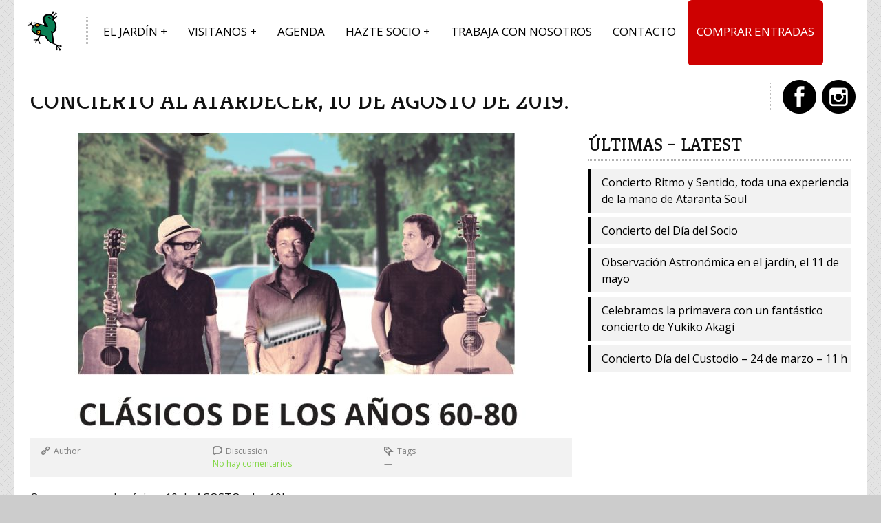

--- FILE ---
content_type: text/html; charset=UTF-8
request_url: https://www.jardinalbarda.com/concierto-al-atardecer-10-de-agosto-de-2019/
body_size: 13499
content:
<!doctype html>
<html class="no-js" lang="es-ES">
<head>
<meta charset="UTF-8">
<meta name="viewport" content="width=device-width, initial-scale=1.0">
<link rel="icon" type="image/png" href="/wp-content/uploads/2013/04/Apple-Touch-Icon-114.png">
<title>Concierto al Atardecer, 10 de agosto de 2019. &#8211; Jardín de l&#039;Albarda</title>
<meta name='robots' content='max-image-preview:large' />
<link rel="alternate" hreflang="es-es" href="https://www.jardinalbarda.com/concierto-al-atardecer-10-de-agosto-de-2019/" />
<link rel='dns-prefetch' href='//fonts.googleapis.com' />
<link rel="alternate" type="application/rss+xml" title="Jardín de l&#039;Albarda &raquo; Feed" href="https://www.jardinalbarda.com/feed/" />
<link rel="alternate" type="application/rss+xml" title="Jardín de l&#039;Albarda &raquo; Feed de los comentarios" href="https://www.jardinalbarda.com/comments/feed/" />
<link rel="alternate" type="text/calendar" title="Jardín de l&#039;Albarda &raquo; iCal Feed" href="https://www.jardinalbarda.com/agenda/?ical=1" />
<link rel="alternate" type="application/rss+xml" title="Jardín de l&#039;Albarda &raquo; Comentario Concierto al Atardecer, 10 de agosto de 2019. del feed" href="https://www.jardinalbarda.com/concierto-al-atardecer-10-de-agosto-de-2019/feed/" />
<link rel="alternate" title="oEmbed (JSON)" type="application/json+oembed" href="https://www.jardinalbarda.com/wp-json/oembed/1.0/embed?url=https%3A%2F%2Fwww.jardinalbarda.com%2Fconcierto-al-atardecer-10-de-agosto-de-2019%2F" />
<link rel="alternate" title="oEmbed (XML)" type="text/xml+oembed" href="https://www.jardinalbarda.com/wp-json/oembed/1.0/embed?url=https%3A%2F%2Fwww.jardinalbarda.com%2Fconcierto-al-atardecer-10-de-agosto-de-2019%2F&#038;format=xml" />
		<!-- This site uses the Google Analytics by MonsterInsights plugin v9.5.2 - Using Analytics tracking - https://www.monsterinsights.com/ -->
		<!-- Nota: MonsterInsights no está actualmente configurado en este sitio. El dueño del sitio necesita identificarse usando su cuenta de Google Analytics en el panel de ajustes de MonsterInsights. -->
					<!-- No tracking code set -->
				<!-- / Google Analytics by MonsterInsights -->
		<style id='wp-img-auto-sizes-contain-inline-css' type='text/css'>
img:is([sizes=auto i],[sizes^="auto," i]){contain-intrinsic-size:3000px 1500px}
/*# sourceURL=wp-img-auto-sizes-contain-inline-css */
</style>
<link rel='stylesheet' id='formidable-css' href='https://www.jardinalbarda.com/wp-content/plugins/formidable/css/formidableforms.css?ver=529841' type='text/css' media='all' />
<style id='wp-emoji-styles-inline-css' type='text/css'>

	img.wp-smiley, img.emoji {
		display: inline !important;
		border: none !important;
		box-shadow: none !important;
		height: 1em !important;
		width: 1em !important;
		margin: 0 0.07em !important;
		vertical-align: -0.1em !important;
		background: none !important;
		padding: 0 !important;
	}
/*# sourceURL=wp-emoji-styles-inline-css */
</style>
<link rel='stylesheet' id='wp-block-library-css' href='https://www.jardinalbarda.com/wp-includes/css/dist/block-library/style.min.css?ver=c8012228a40acd8c5b55455512e17e07' type='text/css' media='all' />
<style id='global-styles-inline-css' type='text/css'>
:root{--wp--preset--aspect-ratio--square: 1;--wp--preset--aspect-ratio--4-3: 4/3;--wp--preset--aspect-ratio--3-4: 3/4;--wp--preset--aspect-ratio--3-2: 3/2;--wp--preset--aspect-ratio--2-3: 2/3;--wp--preset--aspect-ratio--16-9: 16/9;--wp--preset--aspect-ratio--9-16: 9/16;--wp--preset--color--black: #000000;--wp--preset--color--cyan-bluish-gray: #abb8c3;--wp--preset--color--white: #ffffff;--wp--preset--color--pale-pink: #f78da7;--wp--preset--color--vivid-red: #cf2e2e;--wp--preset--color--luminous-vivid-orange: #ff6900;--wp--preset--color--luminous-vivid-amber: #fcb900;--wp--preset--color--light-green-cyan: #7bdcb5;--wp--preset--color--vivid-green-cyan: #00d084;--wp--preset--color--pale-cyan-blue: #8ed1fc;--wp--preset--color--vivid-cyan-blue: #0693e3;--wp--preset--color--vivid-purple: #9b51e0;--wp--preset--gradient--vivid-cyan-blue-to-vivid-purple: linear-gradient(135deg,rgb(6,147,227) 0%,rgb(155,81,224) 100%);--wp--preset--gradient--light-green-cyan-to-vivid-green-cyan: linear-gradient(135deg,rgb(122,220,180) 0%,rgb(0,208,130) 100%);--wp--preset--gradient--luminous-vivid-amber-to-luminous-vivid-orange: linear-gradient(135deg,rgb(252,185,0) 0%,rgb(255,105,0) 100%);--wp--preset--gradient--luminous-vivid-orange-to-vivid-red: linear-gradient(135deg,rgb(255,105,0) 0%,rgb(207,46,46) 100%);--wp--preset--gradient--very-light-gray-to-cyan-bluish-gray: linear-gradient(135deg,rgb(238,238,238) 0%,rgb(169,184,195) 100%);--wp--preset--gradient--cool-to-warm-spectrum: linear-gradient(135deg,rgb(74,234,220) 0%,rgb(151,120,209) 20%,rgb(207,42,186) 40%,rgb(238,44,130) 60%,rgb(251,105,98) 80%,rgb(254,248,76) 100%);--wp--preset--gradient--blush-light-purple: linear-gradient(135deg,rgb(255,206,236) 0%,rgb(152,150,240) 100%);--wp--preset--gradient--blush-bordeaux: linear-gradient(135deg,rgb(254,205,165) 0%,rgb(254,45,45) 50%,rgb(107,0,62) 100%);--wp--preset--gradient--luminous-dusk: linear-gradient(135deg,rgb(255,203,112) 0%,rgb(199,81,192) 50%,rgb(65,88,208) 100%);--wp--preset--gradient--pale-ocean: linear-gradient(135deg,rgb(255,245,203) 0%,rgb(182,227,212) 50%,rgb(51,167,181) 100%);--wp--preset--gradient--electric-grass: linear-gradient(135deg,rgb(202,248,128) 0%,rgb(113,206,126) 100%);--wp--preset--gradient--midnight: linear-gradient(135deg,rgb(2,3,129) 0%,rgb(40,116,252) 100%);--wp--preset--font-size--small: 13px;--wp--preset--font-size--medium: 20px;--wp--preset--font-size--large: 36px;--wp--preset--font-size--x-large: 42px;--wp--preset--spacing--20: 0.44rem;--wp--preset--spacing--30: 0.67rem;--wp--preset--spacing--40: 1rem;--wp--preset--spacing--50: 1.5rem;--wp--preset--spacing--60: 2.25rem;--wp--preset--spacing--70: 3.38rem;--wp--preset--spacing--80: 5.06rem;--wp--preset--shadow--natural: 6px 6px 9px rgba(0, 0, 0, 0.2);--wp--preset--shadow--deep: 12px 12px 50px rgba(0, 0, 0, 0.4);--wp--preset--shadow--sharp: 6px 6px 0px rgba(0, 0, 0, 0.2);--wp--preset--shadow--outlined: 6px 6px 0px -3px rgb(255, 255, 255), 6px 6px rgb(0, 0, 0);--wp--preset--shadow--crisp: 6px 6px 0px rgb(0, 0, 0);}:where(.is-layout-flex){gap: 0.5em;}:where(.is-layout-grid){gap: 0.5em;}body .is-layout-flex{display: flex;}.is-layout-flex{flex-wrap: wrap;align-items: center;}.is-layout-flex > :is(*, div){margin: 0;}body .is-layout-grid{display: grid;}.is-layout-grid > :is(*, div){margin: 0;}:where(.wp-block-columns.is-layout-flex){gap: 2em;}:where(.wp-block-columns.is-layout-grid){gap: 2em;}:where(.wp-block-post-template.is-layout-flex){gap: 1.25em;}:where(.wp-block-post-template.is-layout-grid){gap: 1.25em;}.has-black-color{color: var(--wp--preset--color--black) !important;}.has-cyan-bluish-gray-color{color: var(--wp--preset--color--cyan-bluish-gray) !important;}.has-white-color{color: var(--wp--preset--color--white) !important;}.has-pale-pink-color{color: var(--wp--preset--color--pale-pink) !important;}.has-vivid-red-color{color: var(--wp--preset--color--vivid-red) !important;}.has-luminous-vivid-orange-color{color: var(--wp--preset--color--luminous-vivid-orange) !important;}.has-luminous-vivid-amber-color{color: var(--wp--preset--color--luminous-vivid-amber) !important;}.has-light-green-cyan-color{color: var(--wp--preset--color--light-green-cyan) !important;}.has-vivid-green-cyan-color{color: var(--wp--preset--color--vivid-green-cyan) !important;}.has-pale-cyan-blue-color{color: var(--wp--preset--color--pale-cyan-blue) !important;}.has-vivid-cyan-blue-color{color: var(--wp--preset--color--vivid-cyan-blue) !important;}.has-vivid-purple-color{color: var(--wp--preset--color--vivid-purple) !important;}.has-black-background-color{background-color: var(--wp--preset--color--black) !important;}.has-cyan-bluish-gray-background-color{background-color: var(--wp--preset--color--cyan-bluish-gray) !important;}.has-white-background-color{background-color: var(--wp--preset--color--white) !important;}.has-pale-pink-background-color{background-color: var(--wp--preset--color--pale-pink) !important;}.has-vivid-red-background-color{background-color: var(--wp--preset--color--vivid-red) !important;}.has-luminous-vivid-orange-background-color{background-color: var(--wp--preset--color--luminous-vivid-orange) !important;}.has-luminous-vivid-amber-background-color{background-color: var(--wp--preset--color--luminous-vivid-amber) !important;}.has-light-green-cyan-background-color{background-color: var(--wp--preset--color--light-green-cyan) !important;}.has-vivid-green-cyan-background-color{background-color: var(--wp--preset--color--vivid-green-cyan) !important;}.has-pale-cyan-blue-background-color{background-color: var(--wp--preset--color--pale-cyan-blue) !important;}.has-vivid-cyan-blue-background-color{background-color: var(--wp--preset--color--vivid-cyan-blue) !important;}.has-vivid-purple-background-color{background-color: var(--wp--preset--color--vivid-purple) !important;}.has-black-border-color{border-color: var(--wp--preset--color--black) !important;}.has-cyan-bluish-gray-border-color{border-color: var(--wp--preset--color--cyan-bluish-gray) !important;}.has-white-border-color{border-color: var(--wp--preset--color--white) !important;}.has-pale-pink-border-color{border-color: var(--wp--preset--color--pale-pink) !important;}.has-vivid-red-border-color{border-color: var(--wp--preset--color--vivid-red) !important;}.has-luminous-vivid-orange-border-color{border-color: var(--wp--preset--color--luminous-vivid-orange) !important;}.has-luminous-vivid-amber-border-color{border-color: var(--wp--preset--color--luminous-vivid-amber) !important;}.has-light-green-cyan-border-color{border-color: var(--wp--preset--color--light-green-cyan) !important;}.has-vivid-green-cyan-border-color{border-color: var(--wp--preset--color--vivid-green-cyan) !important;}.has-pale-cyan-blue-border-color{border-color: var(--wp--preset--color--pale-cyan-blue) !important;}.has-vivid-cyan-blue-border-color{border-color: var(--wp--preset--color--vivid-cyan-blue) !important;}.has-vivid-purple-border-color{border-color: var(--wp--preset--color--vivid-purple) !important;}.has-vivid-cyan-blue-to-vivid-purple-gradient-background{background: var(--wp--preset--gradient--vivid-cyan-blue-to-vivid-purple) !important;}.has-light-green-cyan-to-vivid-green-cyan-gradient-background{background: var(--wp--preset--gradient--light-green-cyan-to-vivid-green-cyan) !important;}.has-luminous-vivid-amber-to-luminous-vivid-orange-gradient-background{background: var(--wp--preset--gradient--luminous-vivid-amber-to-luminous-vivid-orange) !important;}.has-luminous-vivid-orange-to-vivid-red-gradient-background{background: var(--wp--preset--gradient--luminous-vivid-orange-to-vivid-red) !important;}.has-very-light-gray-to-cyan-bluish-gray-gradient-background{background: var(--wp--preset--gradient--very-light-gray-to-cyan-bluish-gray) !important;}.has-cool-to-warm-spectrum-gradient-background{background: var(--wp--preset--gradient--cool-to-warm-spectrum) !important;}.has-blush-light-purple-gradient-background{background: var(--wp--preset--gradient--blush-light-purple) !important;}.has-blush-bordeaux-gradient-background{background: var(--wp--preset--gradient--blush-bordeaux) !important;}.has-luminous-dusk-gradient-background{background: var(--wp--preset--gradient--luminous-dusk) !important;}.has-pale-ocean-gradient-background{background: var(--wp--preset--gradient--pale-ocean) !important;}.has-electric-grass-gradient-background{background: var(--wp--preset--gradient--electric-grass) !important;}.has-midnight-gradient-background{background: var(--wp--preset--gradient--midnight) !important;}.has-small-font-size{font-size: var(--wp--preset--font-size--small) !important;}.has-medium-font-size{font-size: var(--wp--preset--font-size--medium) !important;}.has-large-font-size{font-size: var(--wp--preset--font-size--large) !important;}.has-x-large-font-size{font-size: var(--wp--preset--font-size--x-large) !important;}
/*# sourceURL=global-styles-inline-css */
</style>

<style id='classic-theme-styles-inline-css' type='text/css'>
/*! This file is auto-generated */
.wp-block-button__link{color:#fff;background-color:#32373c;border-radius:9999px;box-shadow:none;text-decoration:none;padding:calc(.667em + 2px) calc(1.333em + 2px);font-size:1.125em}.wp-block-file__button{background:#32373c;color:#fff;text-decoration:none}
/*# sourceURL=/wp-includes/css/classic-themes.min.css */
</style>
<link rel='stylesheet' id='wpml-legacy-vertical-list-0-css' href='//www.jardinalbarda.com/wp-content/plugins/sitepress-multilingual-cms/templates/language-switchers/legacy-list-vertical/style.css?ver=1' type='text/css' media='all' />
<style id='wpml-legacy-vertical-list-0-inline-css' type='text/css'>
.wpml-ls-statics-shortcode_actions{background-color:#eeeeee;}.wpml-ls-statics-shortcode_actions, .wpml-ls-statics-shortcode_actions .wpml-ls-sub-menu, .wpml-ls-statics-shortcode_actions a {border-color:#cdcdcd;}.wpml-ls-statics-shortcode_actions a {color:#444444;background-color:#ffffff;}.wpml-ls-statics-shortcode_actions a:hover,.wpml-ls-statics-shortcode_actions a:focus {color:#000000;background-color:#eeeeee;}.wpml-ls-statics-shortcode_actions .wpml-ls-current-language>a {color:#444444;background-color:#ffffff;}.wpml-ls-statics-shortcode_actions .wpml-ls-current-language:hover>a, .wpml-ls-statics-shortcode_actions .wpml-ls-current-language>a:focus {color:#000000;background-color:#eeeeee;}
/*# sourceURL=wpml-legacy-vertical-list-0-inline-css */
</style>
<link rel='stylesheet' id='wpml-menu-item-0-css' href='//www.jardinalbarda.com/wp-content/plugins/sitepress-multilingual-cms/templates/language-switchers/menu-item/style.css?ver=1' type='text/css' media='all' />
<link rel='stylesheet' id='googlefonts-css' href='https://fonts.googleapis.com/css?family=Open+Sans%7CKreon&#038;ver=c8012228a40acd8c5b55455512e17e07' type='text/css' media='all' />
<link rel='stylesheet' id='modelish-main-css' href='https://www.jardinalbarda.com/wp-content/themes/modelish/less/style.less.php?color_base=%2381d742&#038;color_link=%2381d742&#038;pattern=01.png&#038;font_body=Open+Sans&#038;font_headers=Kreon&#038;ver=c8012228a40acd8c5b55455512e17e07' type='text/less' media='all' />
<style id='modelish-main-inline-css' type='text/css'>
.boton-menu a {
color: #ffffff!important;
border-color: #ce0101;
border-radius: 6px;
background-color: #ce0101;
text-align: center;
padding: 3px;
padding-bottom: 3px !important;
}

.boton-menu a:hover {
background-color: #7a0202 !important;
color: white!important;
}

.et_header_style_left #et-top-navigation {
padding-top: 5px!important;
}

.et_header_style_left .et-fixed-header #et-top-navigation {
padding-top: 6px!important;
}

/*---------------Menu CTA Button Mobile Settings---------------*/
@media only screen and (max-width: 980px) {
.menu-cta a {
background-color: #ce0101;
}
}
.icon-facebook{height:15px}
.icon-instagram{height:15px}
/*# sourceURL=modelish-main-inline-css */
</style>
<link rel='stylesheet' id='simcal-qtip-css' href='https://www.jardinalbarda.com/wp-content/plugins/google-calendar-events/assets/generated/vendor/jquery.qtip.min.css?ver=3.5.3' type='text/css' media='all' />
<link rel='stylesheet' id='simcal-default-calendar-grid-css' href='https://www.jardinalbarda.com/wp-content/plugins/google-calendar-events/assets/generated/default-calendar-grid.min.css?ver=3.5.3' type='text/css' media='all' />
<link rel='stylesheet' id='simcal-default-calendar-list-css' href='https://www.jardinalbarda.com/wp-content/plugins/google-calendar-events/assets/generated/default-calendar-list.min.css?ver=3.5.3' type='text/css' media='all' />
<link rel='stylesheet' id='popup-maker-site-css' href='https://www.jardinalbarda.com/wp-content/plugins/popup-maker/assets/css/pum-site.min.css?ver=1.20.4' type='text/css' media='all' />
<style id='popup-maker-site-inline-css' type='text/css'>
/* Popup Google Fonts */
@import url('//fonts.googleapis.com/css?family=Montserrat:100');

/* Popup Theme 3284: Solo contenido - Para usar con maquetadores de páginas o el editor de bloques */
.pum-theme-3284, .pum-theme-content-only { background-color: rgba( 0, 0, 0, 0.70 ) } 
.pum-theme-3284 .pum-container, .pum-theme-content-only .pum-container { padding: 0px; border-radius: 0px; border: 1px none #000000; box-shadow: 0px 0px 0px 0px rgba( 2, 2, 2, 0.00 ) } 
.pum-theme-3284 .pum-title, .pum-theme-content-only .pum-title { color: #000000; text-align: left; text-shadow: 0px 0px 0px rgba( 2, 2, 2, 0.23 ); font-family: inherit; font-weight: 400; font-size: 32px; line-height: 36px } 
.pum-theme-3284 .pum-content, .pum-theme-content-only .pum-content { color: #8c8c8c; font-family: inherit; font-weight: 400 } 
.pum-theme-3284 .pum-content + .pum-close, .pum-theme-content-only .pum-content + .pum-close { position: absolute; height: 18px; width: 18px; left: auto; right: 7px; bottom: auto; top: 7px; padding: 0px; color: #000000; font-family: inherit; font-weight: 700; font-size: 20px; line-height: 20px; border: 1px none #ffffff; border-radius: 15px; box-shadow: 0px 0px 0px 0px rgba( 2, 2, 2, 0.00 ); text-shadow: 0px 0px 0px rgba( 0, 0, 0, 0.00 ); background-color: rgba( 255, 255, 255, 0.00 ) } 

/* Popup Theme 3109: Tema por defecto */
.pum-theme-3109, .pum-theme-tema-por-defecto { background-color: rgba( 255, 255, 255, 1.00 ) } 
.pum-theme-3109 .pum-container, .pum-theme-tema-por-defecto .pum-container { padding: 18px; border-radius: 0px; border: 1px none #000000; box-shadow: 1px 1px 3px 0px rgba( 2, 2, 2, 0.23 ); background-color: rgba( 249, 249, 249, 1.00 ) } 
.pum-theme-3109 .pum-title, .pum-theme-tema-por-defecto .pum-title { color: #000000; text-align: left; text-shadow: 0px 0px 0px rgba( 2, 2, 2, 0.23 ); font-family: inherit; font-weight: 400; font-size: 32px; font-style: normal; line-height: 36px } 
.pum-theme-3109 .pum-content, .pum-theme-tema-por-defecto .pum-content { color: #8c8c8c; font-family: inherit; font-weight: 400; font-style: inherit } 
.pum-theme-3109 .pum-content + .pum-close, .pum-theme-tema-por-defecto .pum-content + .pum-close { position: absolute; height: auto; width: auto; left: auto; right: 0px; bottom: auto; top: 0px; padding: 8px; color: #ffffff; font-family: inherit; font-weight: 400; font-size: 12px; font-style: inherit; line-height: 36px; border: 1px none #ffffff; border-radius: 0px; box-shadow: 1px 1px 3px 0px rgba( 2, 2, 2, 0.23 ); text-shadow: 0px 0px 0px rgba( 0, 0, 0, 0.23 ); background-color: rgba( 0, 183, 205, 1.00 ) } 

/* Popup Theme 3110: Light Box */
.pum-theme-3110, .pum-theme-lightbox { background-color: rgba( 0, 0, 0, 0.60 ) } 
.pum-theme-3110 .pum-container, .pum-theme-lightbox .pum-container { padding: 18px; border-radius: 3px; border: 8px solid #000000; box-shadow: 0px 0px 30px 0px rgba( 2, 2, 2, 1.00 ); background-color: rgba( 255, 255, 255, 1.00 ) } 
.pum-theme-3110 .pum-title, .pum-theme-lightbox .pum-title { color: #000000; text-align: left; text-shadow: 0px 0px 0px rgba( 2, 2, 2, 0.23 ); font-family: inherit; font-weight: 100; font-size: 32px; line-height: 36px } 
.pum-theme-3110 .pum-content, .pum-theme-lightbox .pum-content { color: #000000; font-family: inherit; font-weight: 100 } 
.pum-theme-3110 .pum-content + .pum-close, .pum-theme-lightbox .pum-content + .pum-close { position: absolute; height: 26px; width: 26px; left: auto; right: -13px; bottom: auto; top: -13px; padding: 0px; color: #ffffff; font-family: Arial; font-weight: 100; font-size: 24px; line-height: 24px; border: 2px solid #ffffff; border-radius: 26px; box-shadow: 0px 0px 15px 1px rgba( 2, 2, 2, 0.75 ); text-shadow: 0px 0px 0px rgba( 0, 0, 0, 0.23 ); background-color: rgba( 0, 0, 0, 1.00 ) } 

/* Popup Theme 3111: Azul corporativo */
.pum-theme-3111, .pum-theme-enterprise-blue { background-color: rgba( 0, 0, 0, 0.70 ) } 
.pum-theme-3111 .pum-container, .pum-theme-enterprise-blue .pum-container { padding: 28px; border-radius: 5px; border: 1px none #000000; box-shadow: 0px 10px 25px 4px rgba( 2, 2, 2, 0.50 ); background-color: rgba( 255, 255, 255, 1.00 ) } 
.pum-theme-3111 .pum-title, .pum-theme-enterprise-blue .pum-title { color: #315b7c; text-align: left; text-shadow: 0px 0px 0px rgba( 2, 2, 2, 0.23 ); font-family: inherit; font-weight: 100; font-size: 34px; line-height: 36px } 
.pum-theme-3111 .pum-content, .pum-theme-enterprise-blue .pum-content { color: #2d2d2d; font-family: inherit; font-weight: 100 } 
.pum-theme-3111 .pum-content + .pum-close, .pum-theme-enterprise-blue .pum-content + .pum-close { position: absolute; height: 28px; width: 28px; left: auto; right: 8px; bottom: auto; top: 8px; padding: 4px; color: #ffffff; font-family: Times New Roman; font-weight: 100; font-size: 20px; line-height: 20px; border: 1px none #ffffff; border-radius: 42px; box-shadow: 0px 0px 0px 0px rgba( 2, 2, 2, 0.23 ); text-shadow: 0px 0px 0px rgba( 0, 0, 0, 0.23 ); background-color: rgba( 49, 91, 124, 1.00 ) } 

/* Popup Theme 3112: Hello Box */
.pum-theme-3112, .pum-theme-hello-box { background-color: rgba( 0, 0, 0, 0.75 ) } 
.pum-theme-3112 .pum-container, .pum-theme-hello-box .pum-container { padding: 30px; border-radius: 80px; border: 14px solid #81d742; box-shadow: 0px 0px 0px 0px rgba( 2, 2, 2, 0.00 ); background-color: rgba( 255, 255, 255, 1.00 ) } 
.pum-theme-3112 .pum-title, .pum-theme-hello-box .pum-title { color: #2d2d2d; text-align: left; text-shadow: 0px 0px 0px rgba( 2, 2, 2, 0.23 ); font-family: Montserrat; font-weight: 100; font-size: 32px; line-height: 36px } 
.pum-theme-3112 .pum-content, .pum-theme-hello-box .pum-content { color: #2d2d2d; font-family: inherit; font-weight: 100 } 
.pum-theme-3112 .pum-content + .pum-close, .pum-theme-hello-box .pum-content + .pum-close { position: absolute; height: auto; width: auto; left: auto; right: -30px; bottom: auto; top: -30px; padding: 0px; color: #2d2d2d; font-family: Times New Roman; font-weight: 100; font-size: 32px; line-height: 28px; border: 1px none #ffffff; border-radius: 28px; box-shadow: 0px 0px 0px 0px rgba( 2, 2, 2, 0.23 ); text-shadow: 0px 0px 0px rgba( 0, 0, 0, 0.23 ); background-color: rgba( 255, 255, 255, 1.00 ) } 

/* Popup Theme 3113: Moderno */
.pum-theme-3113, .pum-theme-cutting-edge { background-color: rgba( 0, 0, 0, 0.50 ) } 
.pum-theme-3113 .pum-container, .pum-theme-cutting-edge .pum-container { padding: 18px; border-radius: 0px; border: 1px none #000000; box-shadow: 0px 10px 25px 0px rgba( 2, 2, 2, 0.50 ); background-color: rgba( 30, 115, 190, 1.00 ) } 
.pum-theme-3113 .pum-title, .pum-theme-cutting-edge .pum-title { color: #ffffff; text-align: left; text-shadow: 0px 0px 0px rgba( 2, 2, 2, 0.23 ); font-family: Sans-Serif; font-weight: 100; font-size: 26px; line-height: 28px } 
.pum-theme-3113 .pum-content, .pum-theme-cutting-edge .pum-content { color: #ffffff; font-family: inherit; font-weight: 100 } 
.pum-theme-3113 .pum-content + .pum-close, .pum-theme-cutting-edge .pum-content + .pum-close { position: absolute; height: 24px; width: 24px; left: auto; right: 0px; bottom: auto; top: 0px; padding: 0px; color: #1e73be; font-family: Times New Roman; font-weight: 100; font-size: 32px; line-height: 24px; border: 1px none #ffffff; border-radius: 0px; box-shadow: -1px 1px 1px 0px rgba( 2, 2, 2, 0.10 ); text-shadow: -1px 1px 1px rgba( 0, 0, 0, 0.10 ); background-color: rgba( 238, 238, 34, 1.00 ) } 

/* Popup Theme 3114: Borde enmarcado */
.pum-theme-3114, .pum-theme-framed-border { background-color: rgba( 255, 255, 255, 0.50 ) } 
.pum-theme-3114 .pum-container, .pum-theme-framed-border .pum-container { padding: 18px; border-radius: 0px; border: 20px outset #dd3333; box-shadow: 1px 1px 3px 0px rgba( 2, 2, 2, 0.97 ) inset; background-color: rgba( 255, 251, 239, 1.00 ) } 
.pum-theme-3114 .pum-title, .pum-theme-framed-border .pum-title { color: #000000; text-align: left; text-shadow: 0px 0px 0px rgba( 2, 2, 2, 0.23 ); font-family: inherit; font-weight: 100; font-size: 32px; line-height: 36px } 
.pum-theme-3114 .pum-content, .pum-theme-framed-border .pum-content { color: #2d2d2d; font-family: inherit; font-weight: 100 } 
.pum-theme-3114 .pum-content + .pum-close, .pum-theme-framed-border .pum-content + .pum-close { position: absolute; height: 20px; width: 20px; left: auto; right: -20px; bottom: auto; top: -20px; padding: 0px; color: #ffffff; font-family: Tahoma; font-weight: 700; font-size: 16px; line-height: 18px; border: 1px none #ffffff; border-radius: 0px; box-shadow: 0px 0px 0px 0px rgba( 2, 2, 2, 0.23 ); text-shadow: 0px 0px 0px rgba( 0, 0, 0, 0.23 ); background-color: rgba( 0, 0, 0, 0.55 ) } 

/* Popup Theme 3115: Floating Bar - Soft Blue */
.pum-theme-3115, .pum-theme-floating-bar { background-color: rgba( 255, 255, 255, 0.00 ) } 
.pum-theme-3115 .pum-container, .pum-theme-floating-bar .pum-container { padding: 8px; border-radius: 0px; border: 1px none #000000; box-shadow: 1px 1px 3px 0px rgba( 2, 2, 2, 0.23 ); background-color: rgba( 238, 246, 252, 1.00 ) } 
.pum-theme-3115 .pum-title, .pum-theme-floating-bar .pum-title { color: #505050; text-align: left; text-shadow: 0px 0px 0px rgba( 2, 2, 2, 0.23 ); font-family: inherit; font-weight: 400; font-size: 32px; line-height: 36px } 
.pum-theme-3115 .pum-content, .pum-theme-floating-bar .pum-content { color: #505050; font-family: inherit; font-weight: 400 } 
.pum-theme-3115 .pum-content + .pum-close, .pum-theme-floating-bar .pum-content + .pum-close { position: absolute; height: 18px; width: 18px; left: auto; right: 5px; bottom: auto; top: 50%; padding: 0px; color: #505050; font-family: Sans-Serif; font-weight: 700; font-size: 15px; line-height: 18px; border: 1px solid #505050; border-radius: 15px; box-shadow: 0px 0px 0px 0px rgba( 2, 2, 2, 0.00 ); text-shadow: 0px 0px 0px rgba( 0, 0, 0, 0.00 ); background-color: rgba( 255, 255, 255, 0.00 ); transform: translate(0, -50%) } 


/*# sourceURL=popup-maker-site-inline-css */
</style>
<link rel='stylesheet' id='msl-main-css' href='https://www.jardinalbarda.com/wp-content/plugins/master-slider/public/assets/css/masterslider.main.css?ver=3.11.0' type='text/css' media='all' />
<link rel='stylesheet' id='msl-custom-css' href='https://www.jardinalbarda.com/wp-content/uploads/master-slider/custom.css?ver=5.4' type='text/css' media='all' />
<script type="text/javascript" src="https://www.jardinalbarda.com/wp-content/themes/modelish/js/less.min.js?ver=c8012228a40acd8c5b55455512e17e07" id="less-js-js"></script>
<script type="text/javascript" src="https://www.jardinalbarda.com/wp-includes/js/jquery/jquery.min.js?ver=3.7.1" id="jquery-core-js"></script>
<script type="text/javascript" src="https://www.jardinalbarda.com/wp-includes/js/jquery/jquery-migrate.min.js?ver=3.4.1" id="jquery-migrate-js"></script>
<script type="text/javascript" id="wpml-browser-redirect-js-extra">
/* <![CDATA[ */
var wpml_browser_redirect_params = {"pageLanguage":"es","languageUrls":{"es_ES":"https://www.jardinalbarda.com/concierto-al-atardecer-10-de-agosto-de-2019/","es":"https://www.jardinalbarda.com/concierto-al-atardecer-10-de-agosto-de-2019/","ES":"https://www.jardinalbarda.com/concierto-al-atardecer-10-de-agosto-de-2019/"},"cookie":{"name":"_icl_visitor_lang_js","domain":"www.jardinalbarda.com","path":"/","expiration":24}};
//# sourceURL=wpml-browser-redirect-js-extra
/* ]]> */
</script>
<script type="text/javascript" src="https://www.jardinalbarda.com/wp-content/plugins/sitepress-multilingual-cms/dist/js/browser-redirect/app.js?ver=4.3.19" id="wpml-browser-redirect-js"></script>
<link rel="https://api.w.org/" href="https://www.jardinalbarda.com/wp-json/" /><link rel="alternate" title="JSON" type="application/json" href="https://www.jardinalbarda.com/wp-json/wp/v2/posts/2795" /><link rel="EditURI" type="application/rsd+xml" title="RSD" href="https://www.jardinalbarda.com/xmlrpc.php?rsd" />

<link rel="canonical" href="https://www.jardinalbarda.com/concierto-al-atardecer-10-de-agosto-de-2019/" />
<link rel='shortlink' href='https://www.jardinalbarda.com/?p=2795' />
<meta name="generator" content="WPML ver:4.3.19 stt:1,2;" />

		<!-- GA Google Analytics @ https://m0n.co/ga -->
		<script>
			(function(i,s,o,g,r,a,m){i['GoogleAnalyticsObject']=r;i[r]=i[r]||function(){
			(i[r].q=i[r].q||[]).push(arguments)},i[r].l=1*new Date();a=s.createElement(o),
			m=s.getElementsByTagName(o)[0];a.async=1;a.src=g;m.parentNode.insertBefore(a,m)
			})(window,document,'script','https://www.google-analytics.com/analytics.js','ga');
			ga('create', 'UA-4006766-1', 'auto');
			ga('send', 'pageview');
		</script>

	<script>var ms_grabbing_curosr = 'https://www.jardinalbarda.com/wp-content/plugins/master-slider/public/assets/css/common/grabbing.cur', ms_grab_curosr = 'https://www.jardinalbarda.com/wp-content/plugins/master-slider/public/assets/css/common/grab.cur';</script>
<meta name="generator" content="MasterSlider 3.11.0 - Responsive Touch Image Slider | avt.li/msf" />
<script type="text/javascript">
(function(url){
	if(/(?:Chrome\/26\.0\.1410\.63 Safari\/537\.31|WordfenceTestMonBot)/.test(navigator.userAgent)){ return; }
	var addEvent = function(evt, handler) {
		if (window.addEventListener) {
			document.addEventListener(evt, handler, false);
		} else if (window.attachEvent) {
			document.attachEvent('on' + evt, handler);
		}
	};
	var removeEvent = function(evt, handler) {
		if (window.removeEventListener) {
			document.removeEventListener(evt, handler, false);
		} else if (window.detachEvent) {
			document.detachEvent('on' + evt, handler);
		}
	};
	var evts = 'contextmenu dblclick drag dragend dragenter dragleave dragover dragstart drop keydown keypress keyup mousedown mousemove mouseout mouseover mouseup mousewheel scroll'.split(' ');
	var logHuman = function() {
		if (window.wfLogHumanRan) { return; }
		window.wfLogHumanRan = true;
		var wfscr = document.createElement('script');
		wfscr.type = 'text/javascript';
		wfscr.async = true;
		wfscr.src = url + '&r=' + Math.random();
		(document.getElementsByTagName('head')[0]||document.getElementsByTagName('body')[0]).appendChild(wfscr);
		for (var i = 0; i < evts.length; i++) {
			removeEvent(evts[i], logHuman);
		}
	};
	for (var i = 0; i < evts.length; i++) {
		addEvent(evts[i], logHuman);
	}
})('//www.jardinalbarda.com/?wordfence_lh=1&hid=70E1BCED5E9F6D80FFC47DE17FBAF394');
</script><style>/* CSS added by WP Meta and Date Remover*/.entry-meta {display:none !important;}
	.home .entry-meta { display: none; }
	.entry-footer {display:none !important;}
	.home .entry-footer { display: none; }</style><meta name="tec-api-version" content="v1"><meta name="tec-api-origin" content="https://www.jardinalbarda.com"><link rel="alternate" href="https://www.jardinalbarda.com/wp-json/tribe/events/v1/" /><link rel="icon" href="https://www.jardinalbarda.com/wp-content/uploads/2013/04/Apple-Touch-Icon-72.png" sizes="32x32" />
<link rel="icon" href="https://www.jardinalbarda.com/wp-content/uploads/2013/04/Apple-Touch-Icon-72.png" sizes="192x192" />
<link rel="apple-touch-icon" href="https://www.jardinalbarda.com/wp-content/uploads/2013/04/Apple-Touch-Icon-72.png" />
<meta name="msapplication-TileImage" content="https://www.jardinalbarda.com/wp-content/uploads/2013/04/Apple-Touch-Icon-72.png" />
<!-- Partner ticketing -->
	<script async defer type="text/javascript" src="https://cdn.getyourguide.com/tck/storefront/latest/loader.js"></script>
<!-- End partner ticketing -->	
<template id="regiondo">

<style>

  /* Ya tenías esto para ocultar el VAT */

  .regiondo-totals-vat {

    visibility: hidden;

  }
	p.regiondo-times__period{
    display: none !important;

  }

</style>

</template>

</head>
<body class="wp-singular post-template-default single single-post postid-2795 single-format-standard wp-theme-modelish _masterslider _ms_version_3.11.0 tribe-no-js page-template-modelish">
	
	<header id="header" class="clearfix">
		<div id="logo">
							<h1><a class="animated shake" href="https://www.jardinalbarda.com/" rel="home" title="Jardín Mediterráneo"><img src="https://www.jardinalbarda.com/wp-content/uploads/2013/04/Apple-Touch-Icon-114.png" alt="Jardín de l&#039;Albarda"/></a></h1>
					</div>

					<nav id="menu">
				<ul><li id="menu-item-6731" class="menu-item menu-item-type-post_type menu-item-object-page menu-item-has-children menu-item-6731"><a href="https://www.jardinalbarda.com/descripcion/">El Jardín</a>
<ul class="sub-menu">
	<li id="menu-item-6771" class="menu-item menu-item-type-post_type menu-item-object-page menu-item-6771"><a href="https://www.jardinalbarda.com/flora/">Flora</a></li>
	<li id="menu-item-6770" class="menu-item menu-item-type-post_type menu-item-object-page menu-item-6770"><a href="https://www.jardinalbarda.com/fauna/">Fauna</a></li>
	<li id="menu-item-6769" class="menu-item menu-item-type-post_type menu-item-object-page menu-item-6769"><a href="https://www.jardinalbarda.com/jardin/">Fotos Jardín</a></li>
</ul>
</li>
<li id="menu-item-6764" class="menu-item menu-item-type-post_type menu-item-object-page menu-item-has-children menu-item-6764"><a href="https://www.jardinalbarda.com/visitar-el-jardin-de-lalbarda/">Visitanos</a>
<ul class="sub-menu">
	<li id="menu-item-6765" class="menu-item menu-item-type-post_type menu-item-object-page menu-item-6765"><a href="https://www.jardinalbarda.com/visitar-el-jardin-de-lalbarda/educacion-ambiental/">CENTROS DOCENTES</a></li>
</ul>
</li>
<li id="menu-item-6761" class="menu-item menu-item-type-post_type menu-item-object-page menu-item-6761"><a href="https://www.jardinalbarda.com/agenda/">Agenda</a></li>
<li id="menu-item-6760" class="menu-item menu-item-type-post_type menu-item-object-page menu-item-has-children menu-item-6760"><a href="https://www.jardinalbarda.com/hazte-socio-fundem/">HAZTE SOCIO</a>
<ul class="sub-menu">
	<li id="menu-item-6773" class="menu-item menu-item-type-post_type menu-item-object-page menu-item-6773"><a href="https://www.jardinalbarda.com/ventajas-fiscales-al-colaborar-con-fundem/">VENTAJAS FISCALES</a></li>
	<li id="menu-item-6772" class="menu-item menu-item-type-post_type menu-item-object-page menu-item-6772"><a href="https://www.jardinalbarda.com/fundem-2/">FUNDEM</a></li>
</ul>
</li>
<li id="menu-item-6802" class="menu-item menu-item-type-post_type menu-item-object-page menu-item-6802"><a href="https://www.jardinalbarda.com/trabaja-con-nosotros/">TRABAJA CON NOSOTROS</a></li>
<li id="menu-item-6730" class="menu-item menu-item-type-post_type menu-item-object-page menu-item-6730"><a href="https://www.jardinalbarda.com/contacto/">Contacto</a></li>
<li id="menu-item-4313" class="boton-menu menu-item menu-item-type-custom menu-item-object-custom menu-item-4313"><a href="https://www.jardinalbarda.com/reserva-experiencia/">COMPRAR ENTRADAS</a></li>
</ul>			</nav>
			<span id="menu-switch" class="button">Menu</span>
		
		<div class="social-links" style="height:25px;">
<a class="icon-facebook tooltip animated shake" href="https://www.facebook.com/jardinlalbarda" title="Facebook" target="_blank" ></a>
<a class="icon-instagram tooltip animated shake" href="https://www.instagram.com/FUNDEMAlbarda/" title="Instagram" target="_blank" ></a>
</div>
		<div class="sep sep-no-margin"><span></span></div>
	</header>

	<section id="main">
		<div class="wrapper clearfix">
			<div class="col grid12">
				<h1 class="page-title">Concierto al Atardecer, 10 de agosto de 2019.</h1>
			</div>
						<div class="col grid8 alpha">
				<div class=" post-2795 post type-post status-publish format-standard has-post-thumbnail hentry category-eventos">
										<div class="thumb">
						<a href="https://www.jardinalbarda.com/wp-content/uploads/2019/07/CARTEL-10-AGOSTO2_page-0001-1.jpg" class="lightbox image-link"><img src="https://www.jardinalbarda.com/wp-content/uploads/2019/07/CARTEL-10-AGOSTO2_page-0001-1-787x443.jpg" /><span class="icon-fullsize"></span></a>
					</div>
										<div class="meta clearfix">
						<p><span class="permalink"><em class="icon-link"></em> Author</span> <a href="https://www.jardinalbarda.com/author/fundem/" title="Entradas de " rel="author"></a></p>
						<p><span class="comments"><em class="icon-comment"></em> Discussion</span> <a href="#comment">No hay comentarios</a></p>
													<p><span class="tags"><em class="icon-tag"></em> Tags</span> &mdash;</p>
											</div>
					<p align="justify"><span style="font-family: 'Open Sans';">Os esperamos el próximo 10 de AGOSTO a las 19h.<br />
<strong>Donación:</strong> 10 euros</span></p>
<p align="justify"><span style="font-family: 'Open Sans';"><span style="color: #000000;">Por motivos de organización, se ruega confirmar asistencia reservando entrada.<br />
</span></span></p>
<p align="left"><span style="font-family: 'Open Sans';"><strong>Las entradas se podrán adquirir por los siguientes medios:</strong><br />
&#8211; Adquisición anticipada de entradas a través de <strong>internet</strong>: <a href="https://www.tomaticket.es/es/entradas-concierto-al-atardecer-Alicante">Comprar entradas</a><br />
&#8211; Adquisición anticipada de entradas en los <strong>puntos de venta habituales</strong> (ver más abajo).<br />
&#8211; Adquisición de entradas <strong>en taquilla </strong>el día del concierto, a partir de las 18:00 h (sujeto a disponibilidad).<br />
&#8211; Reserva de entradas a través de </span><span style="font-family: 'Open Sans';"><a href="mailto:fundem@fundem.org">fundem@fundem.org</a> o a través de WhatsApp 696 975 290 indicando nombre y apellido, número de entradas y tipo (socio o no socio).<br />
</span><span style="font-family: 'Open Sans';"><br />
Las entradas reservadas se podrán recoger y pagar en el Jardín el mismo día a partir de las 18h. En cualquier caso, <strong>recomendamos la adquisición anticipada de entradas</strong>, ya sea en puntos de venta o a través de internet, para una mejor organización del día del concierto.<br />
</span><span style="font-family: 'Open Sans';"><br />
</span><span style="font-family: 'Open Sans';"><strong>Puntos de adquisición de entradas anticipadas.<br />
</strong></span></p>
<p><span style="font-family: 'Open Sans';"><strong>&#8211; Fundem. Oficina de Valencia.</strong> Pl. Mariano Benlliure, nº 5, pta. 29 &#8211; lunes a viernes: 09h a 14h<br />
<strong>&#8211; Fundem. Jardín de l’Albarda. Pedreguer. </strong>C/ Baix Vinalopó, 8 – Urb. La Sella. Pedreguer -lunes a domingo: 10h a 14h<br />
<strong>&#8211; Casa de Cultura del Ayuntamiento de Pedreguer</strong>. Glorieta de la Creu, 14 &#8211; lunes a viernes: 10h a 14h<br />
<strong>&#8211; Costa Blanca Nachrichten,</strong> <strong>CBN-Benissa. </strong>Avda. País Valencià, 1 &#8211; lunes a viernes: 09:00 h a 17:00 h<br />
<strong>&#8211; Librería Publics.</strong> <strong>Dénia. </strong>C/ Patricio Ferrándiz, nº 16 &#8211; lunes a domingo: 08h a 21:30 h<br />
&#8211; <strong>Amazing Restaurant. Denia</strong>. c/ Marqués de Campo, 9 A – lunes a domingo: 08h a 22h<br />
<strong>&#8211; Jardín Sostenible</strong> Crta. De Gata, 64; Jávea &#8211; lunes a sábado 8:30–17:30<br />
&#8211; <strong>SERVIDEN-</strong> Residencia  LA SELLA c/ de la Safor, s/n (zona de comerciales) Telf: 965761274 – lunes, miércoles y sábados de 10h a 13h – martes, jueves y viernes 9:30 a 13:30 y de 16:30 a 19h</span></p>
					<p class="small">&mdash; Posted on  at </p>
									</div>
			</div>
						<div id="sidebar" class="col grid4">
				
		<div id="recent-posts-2" class="widget_recent_entries">
		<h3>Últimas &#8211; Latest</h3><div class="sep"><span></span></div>
		<ul>
											<li>
					<a href="https://www.jardinalbarda.com/concierto-ritmo-y-sentido-toda-una-experiencia-de-la-mano-de-ataranta-soul/">Concierto Ritmo y Sentido, toda una experiencia de la mano de Ataranta Soul</a>
									</li>
											<li>
					<a href="https://www.jardinalbarda.com/concierto-dia-del-socio-el-19-de-mayo/">Concierto del Día del Socio</a>
									</li>
											<li>
					<a href="https://www.jardinalbarda.com/observacion-astronomica-en-el-jardin-el-11-de-mayo/">Observación Astronómica en el jardín, el 11 de mayo</a>
									</li>
											<li>
					<a href="https://www.jardinalbarda.com/celebramos-la-primavera-con-un-fantastico-concierto-de-yukiko-akagi/">Celebramos la primavera con un fantástico concierto de Yukiko Akagi</a>
									</li>
											<li>
					<a href="https://www.jardinalbarda.com/concierto-dia-del-custodio-24-de-marzo-11-h/">Concierto Día del Custodio &#8211; 24 de marzo &#8211; 11 h</a>
									</li>
					</ul>

		</div>			</div>
						<div class="col grid12">
				
<div class="clear"></div>
<div class="sep"><span></span></div>
<div id="comments" class="col grid12">
	
	<div id="respond" class="comment-respond">
		<h3 id="reply-title" class="comment-reply-title">Deja una respuesta <small><a rel="nofollow" id="cancel-comment-reply-link" href="/concierto-al-atardecer-10-de-agosto-de-2019/#respond" style="display:none;">Cancelar la respuesta</a></small></h3><p class="must-log-in">Lo siento, debes estar <a href="https://www.jardinalbarda.com/wp-login.php?redirect_to=https%3A%2F%2Fwww.jardinalbarda.com%2Fconcierto-al-atardecer-10-de-agosto-de-2019%2F">conectado</a> para publicar un comentario.</p>	</div><!-- #respond -->
	</div>

			</div>
		</div>
	</section>



<footer id="footer">
	<div class="wrapper clearfix">
		
		<p class="copyright">
			©2025 Jardín de l'Albarda. All Rights Reserved. <a href="http://www.jardinalbarda.com/politica-de-privacidad/">Política de Privacidad</a>

				<a href="#logo" id="top-link"><span>&uarr;</span> Scroll To Top</a>
			</p>
	</div>
</footer>

<script type="speculationrules">
{"prefetch":[{"source":"document","where":{"and":[{"href_matches":"/*"},{"not":{"href_matches":["/wp-*.php","/wp-admin/*","/wp-content/uploads/*","/wp-content/*","/wp-content/plugins/*","/wp-content/themes/modelish/*","/*\\?(.+)"]}},{"not":{"selector_matches":"a[rel~=\"nofollow\"]"}},{"not":{"selector_matches":".no-prefetch, .no-prefetch a"}}]},"eagerness":"conservative"}]}
</script>
		<script>
		( function ( body ) {
			'use strict';
			body.className = body.className.replace( /\btribe-no-js\b/, 'tribe-js' );
		} )( document.body );
		</script>
		<div 
	id="pum-3116" 
	role="dialog" 
	aria-modal="false"
	aria-labelledby="pum_popup_title_3116"
	class="pum pum-overlay pum-theme-3109 pum-theme-tema-por-defecto popmake-overlay click_open" 
	data-popmake="{&quot;id&quot;:3116,&quot;slug&quot;:&quot;visitas&quot;,&quot;theme_id&quot;:3109,&quot;cookies&quot;:[],&quot;triggers&quot;:[{&quot;type&quot;:&quot;click_open&quot;,&quot;settings&quot;:{&quot;extra_selectors&quot;:&quot;&quot;,&quot;cookie_name&quot;:null}}],&quot;mobile_disabled&quot;:null,&quot;tablet_disabled&quot;:null,&quot;meta&quot;:{&quot;display&quot;:{&quot;stackable&quot;:false,&quot;overlay_disabled&quot;:false,&quot;scrollable_content&quot;:false,&quot;disable_reposition&quot;:false,&quot;size&quot;:false,&quot;responsive_min_width&quot;:false,&quot;responsive_min_width_unit&quot;:false,&quot;responsive_max_width&quot;:false,&quot;responsive_max_width_unit&quot;:false,&quot;custom_width&quot;:false,&quot;custom_width_unit&quot;:false,&quot;custom_height&quot;:false,&quot;custom_height_unit&quot;:false,&quot;custom_height_auto&quot;:false,&quot;location&quot;:false,&quot;position_from_trigger&quot;:false,&quot;position_top&quot;:false,&quot;position_left&quot;:false,&quot;position_bottom&quot;:false,&quot;position_right&quot;:false,&quot;position_fixed&quot;:false,&quot;animation_type&quot;:false,&quot;animation_speed&quot;:false,&quot;animation_origin&quot;:false,&quot;overlay_zindex&quot;:false,&quot;zindex&quot;:false},&quot;close&quot;:{&quot;text&quot;:false,&quot;button_delay&quot;:false,&quot;overlay_click&quot;:false,&quot;esc_press&quot;:false,&quot;f4_press&quot;:false},&quot;click_open&quot;:[]}}">

	<div id="popmake-3116" class="pum-container popmake theme-3109 pum-responsive pum-responsive-medium responsive size-medium">

				
							<div id="pum_popup_title_3116" class="pum-title popmake-title">
				VISITAS			</div>
		
		
				<div class="pum-content popmake-content" tabindex="0">
			<p>ABIERTO AL PÚBLICO <br />
TODOS LOS DÍAS entre las 10h y las 14h </p>
<p>Ampliación horario de verano:	del 15 de junio al 15 de septiembre <br />
TAMBIÉN ABIERTO TARDES de 18h a 21h </p>
<p>Donativo:<br />	<br />
Individual: 6€ por persona (niños hasta 7 años, gratis)<br />
Familiar: 15 € (incluye dos adultos y dos niños de entre 7 y 14 años)</p>
		</div>

				
							<button type="button" class="pum-close popmake-close" aria-label="Cerrar">
			&#215;			</button>
		
	</div>

</div>
<script> /* <![CDATA[ */var tribe_l10n_datatables = {"aria":{"sort_ascending":": activate to sort column ascending","sort_descending":": activate to sort column descending"},"length_menu":"Show _MENU_ entries","empty_table":"No data available in table","info":"Showing _START_ to _END_ of _TOTAL_ entries","info_empty":"Showing 0 to 0 of 0 entries","info_filtered":"(filtered from _MAX_ total entries)","zero_records":"No matching records found","search":"Search:","all_selected_text":"All items on this page were selected. ","select_all_link":"Select all pages","clear_selection":"Clear Selection.","pagination":{"all":"All","next":"Next","previous":"Previous"},"select":{"rows":{"0":"","_":": Selected %d rows","1":": Selected 1 row"}},"datepicker":{"dayNames":["domingo","lunes","martes","mi\u00e9rcoles","jueves","viernes","s\u00e1bado"],"dayNamesShort":["Dom","Lun","Mar","Mi\u00e9","Jue","Vie","S\u00e1b"],"dayNamesMin":["D","L","M","X","J","V","S"],"monthNames":["enero","febrero","marzo","abril","mayo","junio","julio","agosto","septiembre","octubre","noviembre","diciembre"],"monthNamesShort":["enero","febrero","marzo","abril","mayo","junio","julio","agosto","septiembre","octubre","noviembre","diciembre"],"monthNamesMin":["Ene","Feb","Mar","Abr","May","Jun","Jul","Ago","Sep","Oct","Nov","Dic"],"nextText":"Next","prevText":"Prev","currentText":"Today","closeText":"Done","today":"Today","clear":"Clear"}};/* ]]> */ </script><script type="text/javascript" id="custom-script-js-extra">
/* <![CDATA[ */
var wpdata = {"object_id":"2795","site_url":"https://www.jardinalbarda.com"};
//# sourceURL=custom-script-js-extra
/* ]]> */
</script>
<script type="text/javascript" src="https://www.jardinalbarda.com/wp-content/plugins/wp-meta-and-date-remover/assets/js/inspector.js?ver=1.1" id="custom-script-js"></script>
<script type="text/javascript" src="https://www.jardinalbarda.com/wp-includes/js/comment-reply.min.js?ver=c8012228a40acd8c5b55455512e17e07" id="comment-reply-js" async="async" data-wp-strategy="async" fetchpriority="low"></script>
<script type="text/javascript" src="https://www.jardinalbarda.com/wp-content/themes/modelish/js/jquery.common.min.js?ver=c8012228a40acd8c5b55455512e17e07" id="common-js-js"></script>
<script type="text/javascript" src="https://www.jardinalbarda.com/wp-content/themes/modelish/js/plugins/jquery.fancybox.min.js?ver=c8012228a40acd8c5b55455512e17e07" id="theme-lightbox-js-js"></script>
<script type="text/javascript" src="https://www.jardinalbarda.com/wp-content/themes/modelish/js/plugins/jquery.nicescroll.min.js?ver=c8012228a40acd8c5b55455512e17e07" id="nicescroll-js-js"></script>
<script type="text/javascript" src="https://www.jardinalbarda.com/wp-content/themes/modelish/js/site.js?ver=c8012228a40acd8c5b55455512e17e07" id="site-js-js"></script>
<script type="text/javascript" src="https://www.jardinalbarda.com/wp-content/plugins/google-calendar-events/assets/generated/vendor/jquery.qtip.min.js?ver=3.5.3" id="simcal-qtip-js"></script>
<script type="text/javascript" id="simcal-default-calendar-js-extra">
/* <![CDATA[ */
var simcal_default_calendar = {"ajax_url":"/wp-admin/admin-ajax.php","nonce":"a5349ae5ac","locale":"es_ES","text_dir":"ltr","months":{"full":["enero","febrero","marzo","abril","mayo","junio","julio","agosto","septiembre","octubre","noviembre","diciembre"],"short":["Ene","Feb","Mar","Abr","May","Jun","Jul","Ago","Sep","Oct","Nov","Dic"]},"days":{"full":["domingo","lunes","martes","mi\u00e9rcoles","jueves","viernes","s\u00e1bado"],"short":["Dom","Lun","Mar","Mi\u00e9","Jue","Vie","S\u00e1b"]},"meridiem":{"AM":"AM","am":"am","PM":"PM","pm":"pm"}};
//# sourceURL=simcal-default-calendar-js-extra
/* ]]> */
</script>
<script type="text/javascript" src="https://www.jardinalbarda.com/wp-content/plugins/google-calendar-events/assets/generated/default-calendar.min.js?ver=3.5.3" id="simcal-default-calendar-js"></script>
<script type="text/javascript" src="https://www.jardinalbarda.com/wp-includes/js/jquery/ui/core.min.js?ver=1.13.3" id="jquery-ui-core-js"></script>
<script type="text/javascript" id="popup-maker-site-js-extra">
/* <![CDATA[ */
var pum_vars = {"version":"1.20.4","pm_dir_url":"https://www.jardinalbarda.com/wp-content/plugins/popup-maker/","ajaxurl":"https://www.jardinalbarda.com/wp-admin/admin-ajax.php","restapi":"https://www.jardinalbarda.com/wp-json/pum/v1","rest_nonce":null,"default_theme":"3109","debug_mode":"","disable_tracking":"","home_url":"/","message_position":"top","core_sub_forms_enabled":"1","popups":[],"cookie_domain":"","analytics_route":"analytics","analytics_api":"https://www.jardinalbarda.com/wp-json/pum/v1"};
var pum_sub_vars = {"ajaxurl":"https://www.jardinalbarda.com/wp-admin/admin-ajax.php","message_position":"top"};
var pum_popups = {"pum-3116":{"triggers":[],"cookies":[],"disable_on_mobile":false,"disable_on_tablet":false,"atc_promotion":null,"explain":null,"type_section":null,"theme_id":3109,"size":"medium","responsive_min_width":"0%","responsive_max_width":"100%","custom_width":"640px","custom_height_auto":false,"custom_height":"380px","scrollable_content":false,"animation_type":"fade","animation_speed":350,"animation_origin":"center top","open_sound":"none","custom_sound":"","location":"center top","position_top":100,"position_bottom":0,"position_left":0,"position_right":0,"position_from_trigger":false,"position_fixed":false,"overlay_disabled":false,"stackable":false,"disable_reposition":false,"zindex":1999999999,"close_button_delay":0,"fi_promotion":null,"close_on_form_submission":false,"close_on_form_submission_delay":0,"close_on_overlay_click":false,"close_on_esc_press":false,"close_on_f4_press":false,"disable_form_reopen":false,"disable_accessibility":false,"theme_slug":"tema-por-defecto","id":3116,"slug":"visitas"}};
//# sourceURL=popup-maker-site-js-extra
/* ]]> */
</script>
<script type="text/javascript" src="https://www.jardinalbarda.com/wp-content/plugins/popup-maker/assets/js/site.min.js?defer&amp;ver=1.20.4" id="popup-maker-site-js"></script>
<script type="text/javascript" src="https://www.jardinalbarda.com/wp-content/plugins/google-calendar-events/assets/generated/vendor/imagesloaded.pkgd.min.js?ver=3.5.3" id="simplecalendar-imagesloaded-js"></script>
<script id="wp-emoji-settings" type="application/json">
{"baseUrl":"https://s.w.org/images/core/emoji/17.0.2/72x72/","ext":".png","svgUrl":"https://s.w.org/images/core/emoji/17.0.2/svg/","svgExt":".svg","source":{"concatemoji":"https://www.jardinalbarda.com/wp-includes/js/wp-emoji-release.min.js?ver=c8012228a40acd8c5b55455512e17e07"}}
</script>
<script type="module">
/* <![CDATA[ */
/*! This file is auto-generated */
const a=JSON.parse(document.getElementById("wp-emoji-settings").textContent),o=(window._wpemojiSettings=a,"wpEmojiSettingsSupports"),s=["flag","emoji"];function i(e){try{var t={supportTests:e,timestamp:(new Date).valueOf()};sessionStorage.setItem(o,JSON.stringify(t))}catch(e){}}function c(e,t,n){e.clearRect(0,0,e.canvas.width,e.canvas.height),e.fillText(t,0,0);t=new Uint32Array(e.getImageData(0,0,e.canvas.width,e.canvas.height).data);e.clearRect(0,0,e.canvas.width,e.canvas.height),e.fillText(n,0,0);const a=new Uint32Array(e.getImageData(0,0,e.canvas.width,e.canvas.height).data);return t.every((e,t)=>e===a[t])}function p(e,t){e.clearRect(0,0,e.canvas.width,e.canvas.height),e.fillText(t,0,0);var n=e.getImageData(16,16,1,1);for(let e=0;e<n.data.length;e++)if(0!==n.data[e])return!1;return!0}function u(e,t,n,a){switch(t){case"flag":return n(e,"\ud83c\udff3\ufe0f\u200d\u26a7\ufe0f","\ud83c\udff3\ufe0f\u200b\u26a7\ufe0f")?!1:!n(e,"\ud83c\udde8\ud83c\uddf6","\ud83c\udde8\u200b\ud83c\uddf6")&&!n(e,"\ud83c\udff4\udb40\udc67\udb40\udc62\udb40\udc65\udb40\udc6e\udb40\udc67\udb40\udc7f","\ud83c\udff4\u200b\udb40\udc67\u200b\udb40\udc62\u200b\udb40\udc65\u200b\udb40\udc6e\u200b\udb40\udc67\u200b\udb40\udc7f");case"emoji":return!a(e,"\ud83e\u1fac8")}return!1}function f(e,t,n,a){let r;const o=(r="undefined"!=typeof WorkerGlobalScope&&self instanceof WorkerGlobalScope?new OffscreenCanvas(300,150):document.createElement("canvas")).getContext("2d",{willReadFrequently:!0}),s=(o.textBaseline="top",o.font="600 32px Arial",{});return e.forEach(e=>{s[e]=t(o,e,n,a)}),s}function r(e){var t=document.createElement("script");t.src=e,t.defer=!0,document.head.appendChild(t)}a.supports={everything:!0,everythingExceptFlag:!0},new Promise(t=>{let n=function(){try{var e=JSON.parse(sessionStorage.getItem(o));if("object"==typeof e&&"number"==typeof e.timestamp&&(new Date).valueOf()<e.timestamp+604800&&"object"==typeof e.supportTests)return e.supportTests}catch(e){}return null}();if(!n){if("undefined"!=typeof Worker&&"undefined"!=typeof OffscreenCanvas&&"undefined"!=typeof URL&&URL.createObjectURL&&"undefined"!=typeof Blob)try{var e="postMessage("+f.toString()+"("+[JSON.stringify(s),u.toString(),c.toString(),p.toString()].join(",")+"));",a=new Blob([e],{type:"text/javascript"});const r=new Worker(URL.createObjectURL(a),{name:"wpTestEmojiSupports"});return void(r.onmessage=e=>{i(n=e.data),r.terminate(),t(n)})}catch(e){}i(n=f(s,u,c,p))}t(n)}).then(e=>{for(const n in e)a.supports[n]=e[n],a.supports.everything=a.supports.everything&&a.supports[n],"flag"!==n&&(a.supports.everythingExceptFlag=a.supports.everythingExceptFlag&&a.supports[n]);var t;a.supports.everythingExceptFlag=a.supports.everythingExceptFlag&&!a.supports.flag,a.supports.everything||((t=a.source||{}).concatemoji?r(t.concatemoji):t.wpemoji&&t.twemoji&&(r(t.twemoji),r(t.wpemoji)))});
//# sourceURL=https://www.jardinalbarda.com/wp-includes/js/wp-emoji-loader.min.js
/* ]]> */
</script>
</body>
</html>


--- FILE ---
content_type: text/css
request_url: https://cdn.getyourguide.com/tck/storefront/latest/assets/storefront-B4SX4-7e.css
body_size: 98696
content:
.footer{border-top:1px solid var(--p-content-border-color);background-color:var(--p-content-background);position:fixed;width:100%;left:0;bottom:0;z-index:1;min-height:70px;display:flex;justify-content:flex-end;align-items:center}.footer__cta{width:100%;display:flex;justify-content:flex-end}.fib,.fi{background-size:contain;background-position:50%;background-repeat:no-repeat}.fi{position:relative;display:inline-block;width:1.333333em;line-height:1em}.fi:before{content:" "}.fi.fis{width:1em}.fi-xx{background-image:url("data:image/svg+xml,%3csvg%20xmlns='http://www.w3.org/2000/svg'%20id='flag-icons-xx'%20viewBox='0%200%20640%20480'%3e%3cpath%20fill='%23fff'%20fill-rule='evenodd'%20stroke='%23adb5bd'%20stroke-width='1.1'%20d='M.5.5h638.9v478.9H.5z'/%3e%3cpath%20fill='none'%20stroke='%23adb5bd'%20stroke-width='1.1'%20d='m.5.5%20639%20479m0-479-639%20479'/%3e%3c/svg%3e")}.fi-xx.fis{background-image:url("data:image/svg+xml,%3csvg%20xmlns='http://www.w3.org/2000/svg'%20id='flag-icons-xx'%20viewBox='0%200%20512%20512'%3e%3cpath%20fill='%23fff'%20fill-rule='evenodd'%20stroke='%23adb5bd'%20d='M.5.5h511v511H.5z'/%3e%3cpath%20fill='none'%20stroke='%23adb5bd'%20d='m.5.5%20511%20511m0-511-511%20511'/%3e%3c/svg%3e")}.fi-ad{background-image:url(https://cdn.getyourguide.com/tck/storefront/latest/assets/ad-CIfEhclW.svg)}.fi-ad.fis{background-image:url(https://cdn.getyourguide.com/tck/storefront/latest/assets/ad-qYbAAoSh.svg)}.fi-ae{background-image:url("data:image/svg+xml,%3csvg%20xmlns='http://www.w3.org/2000/svg'%20id='flag-icons-ae'%20viewBox='0%200%20640%20480'%3e%3cpath%20fill='%2300732f'%20d='M0%200h640v160H0z'/%3e%3cpath%20fill='%23fff'%20d='M0%20160h640v160H0z'/%3e%3cpath%20fill='%23000001'%20d='M0%20320h640v160H0z'/%3e%3cpath%20fill='red'%20d='M0%200h220v480H0z'/%3e%3c/svg%3e")}.fi-ae.fis{background-image:url("data:image/svg+xml,%3csvg%20xmlns='http://www.w3.org/2000/svg'%20id='flag-icons-ae'%20viewBox='0%200%20512%20512'%3e%3cpath%20fill='%2300732f'%20d='M0%200h512v170.7H0z'/%3e%3cpath%20fill='%23fff'%20d='M0%20170.7h512v170.6H0z'/%3e%3cpath%20fill='%23000001'%20d='M0%20341.3h512V512H0z'/%3e%3cpath%20fill='red'%20d='M0%200h180v512H0z'/%3e%3c/svg%3e")}.fi-af{background-image:url(https://cdn.getyourguide.com/tck/storefront/latest/assets/af-BuMBUgKS.svg)}.fi-af.fis{background-image:url(https://cdn.getyourguide.com/tck/storefront/latest/assets/af-tPgUcn__.svg)}.fi-ag{background-image:url("data:image/svg+xml,%3csvg%20xmlns='http://www.w3.org/2000/svg'%20id='flag-icons-ag'%20viewBox='0%200%20640%20480'%3e%3cdefs%3e%3cclipPath%20id='ag-a'%3e%3cpath%20fill-opacity='.7'%20d='M-79.7%200H603v512H-79.7z'/%3e%3c/clipPath%3e%3c/defs%3e%3cg%20fill-rule='evenodd'%20clip-path='url(%23ag-a)'%20transform='translate(74.7)scale(.9375)'%3e%3cpath%20fill='%23fff'%20d='M-79.7%200H603v512H-79.7z'/%3e%3cpath%20fill='%23000001'%20d='M-79.6%200H603v204.8H-79.7z'/%3e%3cpath%20fill='%230072c6'%20d='M21.3%20203.2h480v112h-480z'/%3e%3cpath%20fill='%23ce1126'%20d='M603%20.1V512H261.6L603%200zM-79.7.1V512h341.3L-79.7%200z'/%3e%3cpath%20fill='%23fcd116'%20d='M440.4%20203.3%20364%20184l64.9-49-79.7%2011.4%2041-69.5-70.7%2041L332.3%2037l-47.9%2063.8-19.3-74-21.7%2076.3-47.8-65%2013.7%2083.2L138.5%2078l41%2069.5-77.4-12.5%2063.8%2047.8L86%20203.3z'/%3e%3c/g%3e%3c/svg%3e")}.fi-ag.fis{background-image:url("data:image/svg+xml,%3csvg%20xmlns='http://www.w3.org/2000/svg'%20id='flag-icons-ag'%20viewBox='0%200%20512%20512'%3e%3cdefs%3e%3cclipPath%20id='ag-a'%3e%3cpath%20fill='%2325ff01'%20d='M109%2047.6h464.8v464.9H109z'/%3e%3c/clipPath%3e%3c/defs%3e%3cg%20fill-rule='evenodd'%20clip-path='url(%23ag-a)'%20transform='translate(-120%20-52.4)scale(1.1014)'%3e%3cpath%20fill='%23fff'%20d='M0%2047.6h693V512H0z'/%3e%3cpath%20fill='%23000001'%20d='M109%2047.6h464.8v186.1H109z'/%3e%3cpath%20fill='%230072c6'%20d='M128.3%20232.1h435.8v103.5H128.3z'/%3e%3cpath%20fill='%23ce1126'%20d='M692.5%2049.2v463.3H347zm-691.3%200v463.3h345.7z'/%3e%3cpath%20fill='%23fcd116'%20d='m508.8%20232.2-69.3-17.6%2059-44.4-72.5%2010.3%2037.3-63-64.1%2037.2%2011.3-73.5-43.4%2058-17.6-67.3-19.6%2069.3-43.4-59%2012.4%2075.6-64.1-39.3%2037.2%2063-70.3-11.3%2057.9%2043.4-72.4%2018.6z'/%3e%3c/g%3e%3c/svg%3e")}.fi-ai{background-image:url("data:image/svg+xml,%3csvg%20xmlns='http://www.w3.org/2000/svg'%20xmlns:xlink='http://www.w3.org/1999/xlink'%20id='flag-icons-ai'%20viewBox='0%200%20640%20480'%3e%3cdefs%3e%3cpath%20id='ai-b'%20fill='%23f90'%20d='M271%2087c1.5%203.6%206.5%207.6%207.8%209.6-1.7%202-2%201.8-1.8%205.4%203-3.1%203-3.5%205-3%204.2%204.2.8%2013.3-2.8%2015.3-3.4%202.1-2.8%200-8%202.6%202.3%202%205.1-.3%207.4.3%201.2%201.5-.6%204.1.4%206.7%202-.2%201.8-4.3%202.2-5.8%201.5-5.4%2010.4-9.1%2010.8-14.1%201.9-.9%203.7-.3%206%201-1.1-4.6-4.9-4.6-5.9-6-2.4-3.7-4.5-7.8-9.6-9-3.8-.7-3.5.3-6-1.4-1.6-1.2-6.3-3.4-5.5-1.6'/%3e%3c/defs%3e%3cclipPath%20id='ai-a'%3e%3cpath%20d='M0%200v120h373.3v120H320zm320%200H160v280H0v-40z'/%3e%3c/clipPath%3e%3cpath%20fill='%23012169'%20d='M0%200h640v480H0z'/%3e%3cpath%20stroke='%23fff'%20stroke-width='50'%20d='m0%200%20320%20240m0-240L0%20240'/%3e%3cpath%20stroke='%23c8102e'%20stroke-width='30'%20d='m0%200%20320%20240m0-240L0%20240'%20clip-path='url(%23ai-a)'/%3e%3cpath%20stroke='%23fff'%20stroke-width='75'%20d='M160%200v280M0%20120h373.3'/%3e%3cpath%20stroke='%23c8102e'%20stroke-width='50'%20d='M160%200v280M0%20120h373.3'/%3e%3cpath%20fill='%23012169'%20d='M0%20240h320V0h106.7v320H0z'/%3e%3cpath%20fill='%23fff'%20d='M424%20191.8c0%2090.4%209.7%20121.5%2029.3%20142.5a179%20179%200%200%200%2035%2030%20180%20180%200%200%200%2035-30c19.5-21%2029.3-52.1%2029.3-142.5-14.2%206.5-22.3%209.7-34%209.5a78%2078%200%200%201-30.3-9.5%2078%2078%200%200%201-30.3%209.5c-11.7.2-19.8-3-34-9.5'/%3e%3cg%20transform='matrix(1.96%200%200%202.002%20-40.8%2062.9)'%3e%3cuse%20xlink:href='%23ai-b'/%3e%3ccircle%20cx='281.3'%20cy='91.1'%20r='.8'%20fill='%23fff'%20fill-rule='evenodd'/%3e%3c/g%3e%3cg%20transform='matrix(-.916%20-1.77%201.733%20-.935%20563.4%20829)'%3e%3cuse%20xlink:href='%23ai-b'/%3e%3ccircle%20cx='281.3'%20cy='91.1'%20r='.8'%20fill='%23fff'%20fill-rule='evenodd'/%3e%3c/g%3e%3cg%20transform='matrix(-1.01%201.716%20-1.68%20-1.031%20925.4%20-103.2)'%3e%3cuse%20xlink:href='%23ai-b'/%3e%3ccircle%20cx='281.3'%20cy='91.1'%20r='.8'%20fill='%23fff'%20fill-rule='evenodd'/%3e%3c/g%3e%3cpath%20fill='%239cf'%20d='M440%20315.1a78%2078%200%200%200%2013.3%2019.2%20179%20179%200%200%200%2035%2030%20180%20180%200%200%200%2035-30%2078%2078%200%200%200%2013.2-19.2z'/%3e%3cpath%20fill='%23fdc301'%20d='M421.2%20188.2c0%2094.2%2010.2%20126.6%2030.6%20148.5a187%20187%200%200%200%2036.5%2031.1%20186%20186%200%200%200%2036.4-31.1c20.4-21.9%2030.6-54.3%2030.6-148.5-14.8%206.8-23.3%2010.1-35.5%2010-11-.3-22.6-5.7-31.5-10-9%204.3-20.6%209.7-31.5%2010-12.3.1-20.7-3.2-35.6-10m4%205c14%206.5%2022%209.6%2033.5%209.4a76%2076%200%200%200%2029.6-9.4c8.4%204%2019.3%209.2%2029.6%209.4%2011.5.2%2019.4-3%2033.4-9.4%200%2089-9.6%20119.6-28.8%20140.2a176%20176%200%200%201-34.2%2029.4%20176%20176%200%200%201-34.3-29.4c-19.2-20.6-28.7-51.3-28.7-140.2z'/%3e%3c/svg%3e")}.fi-ai.fis{background-image:url("data:image/svg+xml,%3csvg%20xmlns='http://www.w3.org/2000/svg'%20xmlns:xlink='http://www.w3.org/1999/xlink'%20id='flag-icons-ai'%20viewBox='0%200%20512%20512'%3e%3cdefs%3e%3cpath%20id='ai-b'%20fill='%23f90'%20d='M271%2087c1.5%203.6%206.5%207.6%207.8%209.6-1.7%202-2%201.8-1.8%205.4%203-3.1%203-3.5%205-3%204.2%204.2.8%2013.3-2.8%2015.3-3.4%202.1-2.8%200-8%202.6%202.3%202%205.1-.3%207.4.3%201.2%201.5-.6%204.1.4%206.7%202-.2%201.8-4.3%202.2-5.8%201.5-5.4%2010.4-9.1%2010.8-14.1%201.9-.9%203.7-.3%206%201-1.1-4.6-4.9-4.6-5.9-6-2.4-3.7-4.5-7.8-9.6-9-3.8-.7-3.5.3-6-1.4-1.6-1.2-6.3-3.4-5.5-1.6'/%3e%3c/defs%3e%3cclipPath%20id='ai-a'%3e%3cpath%20d='M0%200v128h298.7v128H256zm256%200H128v298.7H0V256z'/%3e%3c/clipPath%3e%3cpath%20fill='%23012169'%20d='M0%200h512v512H0z'/%3e%3cpath%20stroke='%23fff'%20stroke-width='50'%20d='m0%200%20256%20256m0-256L0%20256'/%3e%3cpath%20stroke='%23c8102e'%20stroke-width='30'%20d='m0%200%20256%20256m0-256L0%20256'%20clip-path='url(%23ai-a)'/%3e%3cpath%20stroke='%23fff'%20stroke-width='75'%20d='M128%200v298.7M0%20128h298.7'/%3e%3cpath%20stroke='%23c8102e'%20stroke-width='50'%20d='M128%200v298.7M0%20128h298.7'/%3e%3cpath%20fill='%23012169'%20d='M0%20256h256V0h85.3v341.3H0z'/%3e%3cpath%20fill='%23fff'%20d='M323.6%20224.1c0%2090.4%209.8%20121.5%2029.4%20142.5a179%20179%200%200%200%2035%2030%20180%20180%200%200%200%2035-30c19.5-21%2029.3-52.1%2029.3-142.5-14.2%206.5-22.3%209.7-34%209.5a78%2078%200%200%201-30.3-9.5%2078%2078%200%200%201-30.3%209.5c-11.7.2-19.8-3-34-9.5z'/%3e%3cg%20transform='matrix(1.96%200%200%202.002%20-141.1%2095.2)'%3e%3cuse%20xlink:href='%23ai-b'/%3e%3ccircle%20cx='281.3'%20cy='91.1'%20r='.8'%20fill='%23fff'%20fill-rule='evenodd'/%3e%3c/g%3e%3cg%20transform='matrix(-.916%20-1.77%201.733%20-.935%20463.1%20861.4)'%3e%3cuse%20xlink:href='%23ai-b'/%3e%3ccircle%20cx='281.3'%20cy='91.1'%20r='.8'%20fill='%23fff'%20fill-rule='evenodd'/%3e%3c/g%3e%3cg%20transform='matrix(-1.01%201.716%20-1.68%20-1.031%20825%20-71)'%3e%3cuse%20xlink:href='%23ai-b'/%3e%3ccircle%20cx='281.3'%20cy='91.1'%20r='.8'%20fill='%23fff'%20fill-rule='evenodd'/%3e%3c/g%3e%3cpath%20fill='%239cf'%20d='M339.8%20347.4a78%2078%200%200%200%2013.2%2019.2%20179%20179%200%200%200%2035%2030%20180%20180%200%200%200%2035-30%2078%2078%200%200%200%2013.2-19.2z'/%3e%3cpath%20fill='%23fdc301'%20d='M321%20220.5c0%2094.2%2010.1%20126.6%2030.5%20148.5a187%20187%200%200%200%2036.5%2031%20186%20186%200%200%200%2036.4-31.1C444.8%20347%20455%20314.7%20455%20220.5c-14.8%206.8-23.3%2010.1-35.5%2010-11-.3-22.6-5.7-31.5-10-9%204.3-20.6%209.7-31.5%2010-12.3.1-20.7-3.2-35.6-10zm4%205c13.9%206.5%2021.9%209.6%2033.4%209.4a76%2076%200%200%200%2029.6-9.4c8.4%204%2019.3%209.2%2029.6%209.4%2011.5.2%2019.4-3%2033.4-9.4%200%2089-9.6%20119.6-28.8%20140.2a176%20176%200%200%201-34.2%2029.4%20176%20176%200%200%201-34.3-29.4c-19.2-20.6-28.7-51.3-28.7-140.2'/%3e%3c/svg%3e")}.fi-al{background-image:url("data:image/svg+xml,%3csvg%20xmlns='http://www.w3.org/2000/svg'%20xmlns:xlink='http://www.w3.org/1999/xlink'%20id='flag-icons-al'%20viewBox='0%200%20640%20480'%3e%3cpath%20fill='red'%20d='M0%200h640v480H0z'/%3e%3cpath%20id='al-a'%20fill='%23000001'%20d='M272%2093.3c-4.6%200-12.3%201.5-12.2%205-13-2.1-14.3%203.2-13.5%208q2-2.9%203.9-3.1%202.5-.3%205.4%201.4a22%2022%200%200%201%204.8%204.1c-4.6%201.1-8.2.4-11.8-.2a17%2017%200%200%201-5.7-2.4c-1.5-1-2-2-4.3-4.3-2.7-2.8-5.6-2-4.7%202.3%202.1%204%205.6%205.8%2010%206.6%202.1.3%205.3%201%208.9%201s7.6-.5%209.8%200c-1.3.8-2.8%202.3-5.8%202.8s-7.5-1.8-10.3-2.4c.3%202.3%203.3%204.5%209.1%205.7%209.6%202%2017.5%203.6%2022.8%206.5a37%2037%200%200%201%2010.9%209.2c4.7%205.5%205%209.8%205.2%2010.8%201%208.8-2.1%2013.8-7.9%2015.4-2.8.7-8-.7-9.8-2.9-2-2.2-3.7-6-3.2-12%20.5-2.2%203.1-8.3.9-9.5a274%20274%200%200%200-32.3-15.1c-2.5-1-4.5%202.4-5.3%203.8a50%2050%200%200%201-36-23.7c-4.2-7.6-11.3%200-10.1%207.3%201.9%208%208%2013.8%2015.4%2018s17%208.2%2026.5%208c5.2%201%205.1%207.6-1%208.9-12.1%200-21.8-.2-30.9-9-6.9-6.3-10.7%201.2-8.8%205.4%203.4%2013.1%2022.1%2016.8%2041%2012.6%207.4-1.2%203%206.6%201%206.7-8%205.7-22.1%2011.2-34.6%200-5.7-4.4-9.6-.8-7.4%205.5%205.5%2016.5%2026.7%2013%2041.2%205%203.7-2.1%207.1%202.7%202.6%206.4-18.1%2012.6-27.1%2012.8-35.3%208-10.2-4.1-11%207.2-5%2011%206.7%204%2023.8%201%2036.4-7%205.4-4%205.6%202.3%202.2%204.8-14.9%2012.9-20.8%2016.3-36.3%2014.2-7.7-.6-7.6%208.9-1.6%2012.6%208.3%205.1%2024.5-3.3%2037-13.8%205.3-2.8%206.2%201.8%203.6%207.3a54%2054%200%200%201-21.8%2018c-7%202.7-13.6%202.3-18.3.7-5.8-2-6.5%204-3.3%209.4%201.9%203.3%209.8%204.3%2018.4%201.3s17.8-10.2%2024.1-18.5c5.5-4.9%204.9%201.6%202.3%206.2-12.6%2020-24.2%2027.4-39.5%2026.2-6.7-1.2-8.3%204-4%209%207.6%206.2%2017%206%2025.4-.2%207.3-7%2021.4-22.4%2028.8-30.6%205.2-4.1%206.9%200%205.3%208.4-1.4%204.8-4.8%2010-14.3%2013.6-6.5%203.7-1.6%208.8%203.2%209%202.7%200%208.1-3.2%2012.3-7.8%205.4-6.2%205.8-10.3%208.8-19.9%202.8-4.6%207.9-2.4%207.9%202.4-2.5%209.6-4.5%2011.3-9.5%2015.2-4.7%204.5%203.3%206%206%204.1%207.8-5.2%2010.6-12%2013.2-18.2%202-4.4%207.4-2.3%204.8%205-6%2017.4-16%2024.2-33.3%2027.8-1.7.3-2.8%201.3-2.2%203.3l7%207c-10.7%203.2-19.4%205-30.2%208l-14.8-9.8c-1.3-3.2-2-8.2-9.8-4.7-5.2-2.4-7.7-1.5-10.6%201%204.2%200%206%201.2%207.7%203.1%202.2%205.7%207.2%206.3%2012.3%204.7%203.3%202.7%205%204.9%208.4%207.7l-16.7-.5c-6-6.3-10.6-6-14.8-1-3.3.5-4.6.5-6.8%204.4%203.4-1.4%205.6-1.8%207.1-.3%206.3%203.7%2010.4%202.9%2013.5%200l17.5%201.1c-2.2%202-5.2%203-7.5%204.8-9-2.6-13.8%201-15.4%208.3a17%2017%200%200%200-1.2%209.3q1.1-4.6%204.9-7c8%202%2011-1.3%2011.5-6.1%204-3.2%209.8-3.9%2013.7-7.1%204.6%201.4%206.8%202.3%2011.4%203.8q2.4%207.5%2011.3%205.6c7%20.2%205.8%203.2%206.4%205.5%202-3.3%201.9-6.6-2.5-9.6-1.6-4.3-5.2-6.3-9.8-3.8-4.4-1.2-5.5-3-9.9-4.3%2011-3.5%2018.8-4.3%2029.8-7.8l7.7%206.8q2.3%201.5%203.8%200c6.9-10%2010-18.7%2016.3-25.3%202.5-2.8%205.6-6.4%209-7.3%201.7-.5%203.8-.2%205.2%201.3%201.3%201.4%202.4%204.1%202%208.2-.7%205.7-2.1%207.6-3.7%2011s-3.6%205.6-5.7%208.3c-4%205.3-9.4%208.4-12.6%2010.5-6.4%204.1-9%202.3-14%202-6.4.7-8%203.8-2.8%208.1%204.8%202.6%209.2%202.9%2012.8%202.2%203-.6%206.6-4.5%209.2-6.6%202.8-3.3%207.6.6%204.3%204.5-5.9%207-11.7%2011.6-19%2011.5-7.7%201-6.2%205.3-1.2%207.4%209.2%203.7%2017.4-3.3%2021.6-8%203.2-3.5%205.5-3.6%205%201.9-3.3%209.9-7.6%2013.7-14.8%2014.2-5.8-.6-5.9%204-1.6%207%209.6%206.6%2016.6-4.8%2019.9-11.6%202.3-6.2%205.9-3.3%206.3%201.8%200%206.9-3%2012.4-11.3%2019.4%206.3%2010.1%2013.7%2020.4%2020%2030.5l19.2-214L320%20139c-2-1.8-8.8-9.8-10.5-11-.7-.6-1-1-.1-1.4s3-.8%204.5-1c-4-4.1-7.6-5.4-15.3-7.6%201.9-.8%203.7-.4%209.3-.6a30%2030%200%200%200-13.5-10.2c4.2-3%205-3.2%209.2-6.7a86%2086%200%200%201-19.5-3.8%2037%2037%200%200%200-12-3.4zm.8%208.4c3.8%200%206.1%201.3%206.1%202.9s-2.3%202.9-6.1%202.9-6.2-1.5-6.2-3c0-1.6%202.4-2.8%206.2-2.8'/%3e%3cuse%20xlink:href='%23al-a'%20width='100%25'%20height='100%25'%20transform='matrix(-1%200%200%201%20640%200)'/%3e%3c/svg%3e")}.fi-al.fis{background-image:url("data:image/svg+xml,%3csvg%20xmlns='http://www.w3.org/2000/svg'%20xmlns:xlink='http://www.w3.org/1999/xlink'%20id='flag-icons-al'%20viewBox='0%200%20512%20512'%3e%3cpath%20fill='red'%20d='M0%200h512v512H0z'/%3e%3cpath%20id='al-a'%20fill='%23000001'%20d='M204.9%2099.5c-5%200-13.2%201.6-13%205.4-14-2.3-15.4%203.4-14.6%208.5q2.3-3%204.2-3.3%202.8-.4%205.8%201.5a23%2023%200%200%201%205%204.4c-4.8%201.1-8.6.4-12.4-.3a18%2018%200%200%201-6.1-2.5c-1.6-1.1-2.1-2.1-4.6-4.7-2.9-3-6-2.1-5%202.5%202.2%204.3%206%206.3%2010.7%207%202.2.4%205.6%201.2%209.4%201.2s8.1-.5%2010.5%200c-1.4.8-3%202.4-6.2%203s-8-2-11-2.6c.4%202.5%203.5%204.8%209.7%206%2010.2%202.2%2018.7%204%2024.3%207s9.1%206.8%2011.6%209.8c5%206%205.3%2010.5%205.6%2011.5%201%209.5-2.2%2014.8-8.4%2016.4-3%20.8-8.5-.7-10.5-3-2-2.4-4-6.4-3.4-12.7.5-2.5%203.4-9%201-10.3a292%20292%200%200%200-34.4-16c-2.7-1.1-5%202.5-5.8%204A54%2054%200%200%201%20129%20107c-4.6-8.1-12.1%200-10.9%207.7%202.1%208.6%208.6%2014.8%2016.5%2019.2%208%204.5%2018.1%208.8%2028.3%208.6%205.5%201%205.5%208.2-1.1%209.5-13%200-23.2-.2-32.9-9.6-7.4-6.7-11.5%201.3-9.4%205.8%203.6%2014%2023.6%2018%2043.8%2013.4%207.8-1.3%203.1%207%20.9%207.2-8.4%206-23.5%2012-36.8-.1-6.1-4.7-10.2-.7-8%206%206%2017.5%2028.5%2013.8%2044%205.2%204-2.2%207.6%203%202.7%206.9-19.2%2013.4-28.9%2013.6-37.6%208.4-10.8-4.3-11.8%207.8-5.3%2011.8%207.2%204.4%2025.4%201%2038.9-7.4%205.7-4.2%206%202.4%202.3%205-15.9%2013.8-22.2%2017.5-38.8%2015.2-8.2-.6-8%209.5-1.6%2013.5%208.8%205.4%2026.1-3.6%2039.5-14.7%205.6-3%206.6%202%203.8%207.8a57%2057%200%200%201-23.3%2019.2%2029%2029%200%200%201-19.5.7c-6.2-2.2-7%204.2-3.6%2010%202%203.5%2010.6%204.7%2019.7%201.4%209.2-3.2%2019-10.8%2025.7-19.8%206-5.1%205.2%201.8%202.5%206.7-13.5%2021.3-25.9%2029.2-42.1%2027.9-7.3-1.2-8.9%204.4-4.3%209.6%208%206.7%2018.2%206.4%2027-.2a751%20751%200%200%200%2030.8-32.6c5.5-4.4%207.3%200%205.7%209-1.5%205.1-5.2%2010.5-15.3%2014.5-7%204-1.8%209.4%203.4%209.5%202.9%200%208.7-3.3%2013-8.3%205.9-6.5%206.2-11%209.5-21.1%203-5%208.4-2.7%208.4%202.5-2.6%2010.2-4.8%2012-10%2016.2-5.1%204.7%203.4%206.3%206.3%204.4%208.3-5.6%2011.3-12.8%2014.1-19.4%202-4.8%207.8-2.5%205.1%205.3-6.4%2018.5-17%2025.8-35.5%2029.6-1.9.3-3%201.4-2.4%203.6l7.5%207.5c-11.5%203.3-20.8%205.2-32.2%208.5L142%20300.6c-1.5-3.4-2.2-8.7-10.4-5-5.7-2.6-8.2-1.6-11.4%201%204.5.1%206.5%201.3%208.3%203.4%202.3%206%207.6%206.6%2013%205%203.5%202.9%205.4%205.2%209%208.2l-17.8-.6c-6.3-6.7-11.3-6.3-15.8-1-3.5.5-5%20.5-7.3%204.7%203.7-1.5%206-2%207.7-.3%206.6%203.9%2011%203%2014.3%200l18.7%201.1c-2.3%202-5.6%203.1-8%205.2-9.7-2.8-14.7%201-16.4%208.8a18%2018%200%200%200-1.4%2010c1-3.2%202.5-5.9%205.3-7.6%208.6%202.2%2011.8-1.3%2012.3-6.5%204.2-3.4%2010.5-4.1%2014.6-7.6%204.9%201.6%207.2%202.6%2012.1%204.1q2.5%208%2012%206c7.7.3%206.3%203.4%207%205.9%202-3.6%202-7-2.8-10.3-1.7-4.6-5.5-6.7-10.4-4-4.7-1.3-5.9-3.2-10.5-4.6%2011.7-3.7%2020-4.5%2031.8-8.3%203%202.8%205.2%204.8%208.2%207.2q2.5%201.6%204%200c7.3-10.6%2010.6-20%2017.4-27%202.6-2.9%206-6.8%209.6-7.8%201.8-.4%204-.2%205.5%201.4%201.4%201.6%202.6%204.4%202%208.7-.6%206.2-2%208.2-3.8%2011.8s-3.9%206-6%208.8c-4.4%205.7-10.1%209-13.5%2011.2-6.8%204.4-9.7%202.5-15%202.2-6.7.8-8.5%204.1-3%208.7a21%2021%200%200%200%2013.7%202.3c3.3-.6%207-4.8%209.8-7%203-3.6%208.1.6%204.7%204.7-6.3%207.5-12.6%2012.4-20.3%2012.3-8.2%201-6.7%205.7-1.3%207.9%209.8%204%2018.6-3.5%2023-8.5%203.5-3.7%206-3.9%205.3%202-3.4%2010.5-8.1%2014.6-15.7%2015.1-6.2-.5-6.3%204.2-1.7%207.5%2010.3%207%2017.7-5%2021.2-12.4%202.5-6.6%206.3-3.5%206.7%202%200%207.3-3.2%2013.2-12%2020.7%206.7%2010.7%2014.5%2021.7%2021.3%2032.5l20.5-228.2-20.5-36c-2.1-2-9.3-10.5-11.2-11.7-.7-.7-1.1-1.2-.1-1.6s3.2-.8%204.8-1c-4.4-4.4-8-5.8-16.3-8.2%202-.8%204-.3%209.9-.6a32%2032%200%200%200-14.4-11c4.5-3%205.3-3.3%209.8-7-7.7-.6-14.3-2-20.8-4a41%2041%200%200%200-12.8-3.7m.7%209c4%200%206.6%201.4%206.6%203s-2.5%203.1-6.6%203.1-6.6-1.5-6.6-3.2%202.6-3%206.6-3z'/%3e%3cuse%20xlink:href='%23al-a'%20width='100%25'%20height='100%25'%20transform='matrix(-1%200%200%201%20512%200)'/%3e%3c/svg%3e")}.fi-am{background-image:url("data:image/svg+xml,%3csvg%20xmlns='http://www.w3.org/2000/svg'%20id='flag-icons-am'%20viewBox='0%200%20640%20480'%3e%3cpath%20fill='%23d90012'%20d='M0%200h640v160H0z'/%3e%3cpath%20fill='%230033a0'%20d='M0%20160h640v160H0z'/%3e%3cpath%20fill='%23f2a800'%20d='M0%20320h640v160H0z'/%3e%3c/svg%3e")}.fi-am.fis{background-image:url("data:image/svg+xml,%3csvg%20xmlns='http://www.w3.org/2000/svg'%20id='flag-icons-am'%20viewBox='0%200%20512%20512'%3e%3cpath%20fill='%23d90012'%20d='M0%200h512v170.7H0z'/%3e%3cpath%20fill='%230033a0'%20d='M0%20170.7h512v170.6H0z'/%3e%3cpath%20fill='%23f2a800'%20d='M0%20341.3h512V512H0z'/%3e%3c/svg%3e")}.fi-ao{background-image:url("data:image/svg+xml,%3csvg%20xmlns='http://www.w3.org/2000/svg'%20id='flag-icons-ao'%20viewBox='0%200%20640%20480'%3e%3cg%20fill-rule='evenodd'%20stroke-width='1pt'%3e%3cpath%20fill='red'%20d='M0%200h640v243.6H0z'/%3e%3cpath%20fill='%23000001'%20d='M0%20236.4h640V480H0z'/%3e%3c/g%3e%3cpath%20fill='%23ffec00'%20fill-rule='evenodd'%20d='M228.7%20148.2c165.2%2043.3%2059%20255.6-71.3%20167.2l-8.8%2013.6c76.7%2054.6%20152.6%2010.6%20174-46.4%2022.2-58.8-7.6-141.5-92.6-150z'/%3e%3cpath%20fill='%23ffec00'%20fill-rule='evenodd'%20d='m170%20330.8%2021.7%2010.1-10.2%2021.8-21.7-10.2zm149-99.5h24v24h-24zm-11.7-38.9%2022.3-8.6%208.7%2022.3-22.3%208.7zm-26-29.1%2017.1-16.9%2016.9%2017-17%2016.9zm-26.2-39.8%2022.4%208.4-8.5%2022.4-22.4-8.4zM316%20270l22.3%208.9-9%2022.2-22.2-8.9zm-69.9%2070%2022-9.3%209.5%2022-22%209.4zm-39.5%202.8h24v24h-24zm41.3-116-20.3-15-20.3%2014.6%208-23-20.3-15h24.5l8.5-22.6%207.8%2022.7%2024.7-.3-19.6%2015.3z'/%3e%3cpath%20fill='%23fe0'%20fill-rule='evenodd'%20d='M336%20346.4c-1.2.4-6.2%2012.4-9.7%2018.2l3.7%201c13.6%204.8%2020.4%209.2%2026.2%2017.5a8%208%200%200%200%2010.2.7s2.8-1%206.4-5c3-4.5%202.2-8-1.4-11.1-11-8-22.9-14-35.4-21.3'/%3e%3cpath%20fill='%23000001'%20fill-rule='evenodd'%20d='M365.3%20372.8a4.3%204.3%200%201%201-8.7%200%204.3%204.3%200%200%201%208.6%200zm-21.4-13.6a4.3%204.3%200%201%201-8.7%200%204.3%204.3%200%200%201%208.7%200m10.9%207a4.3%204.3%200%201%201-8.7%200%204.3%204.3%200%200%201%208.7%200'/%3e%3cpath%20fill='%23fe0'%20fill-rule='evenodd'%20d='M324.5%20363.7c-42.6-24.3-87.3-50.5-130-74.8-18.7-11.7-19.6-33.4-7-49.9%201.2-2.3%202.8-1.8%203.4-.5%201.5%208%206%2016.3%2011.4%2021.5A5288%205288%200%200%201%20334%20345.6c-3.4%205.8-6%2012.3-9.5%2018z'/%3e%3cpath%20fill='%23ffec00'%20fill-rule='evenodd'%20d='m297.2%20305.5%2017.8%2016-16%2017.8-17.8-16z'/%3e%3cpath%20fill='none'%20stroke='%23000'%20stroke-width='3'%20d='m331.5%20348.8-125-75.5m109.6%2058.1L274%20304.1m18.2%2042.7L249.3%20322'/%3e%3c/svg%3e")}.fi-ao.fis{background-image:url("data:image/svg+xml,%3csvg%20xmlns='http://www.w3.org/2000/svg'%20id='flag-icons-ao'%20viewBox='0%200%20512%20512'%3e%3cg%20fill-rule='evenodd'%20stroke-width='1pt'%3e%3cpath%20fill='red'%20d='M0%200h512v259.8H0z'/%3e%3cpath%20fill='%23000001'%20d='M0%20252.2h512V512H0z'/%3e%3c/g%3e%3cpath%20fill='%23ffec00'%20fill-rule='evenodd'%20d='M228.7%20148.2c165.2%2043.3%2059%20255.6-71.3%20167.2l-8.8%2013.6c76.7%2054.6%20152.6%2010.6%20174-46.4%2022.2-58.8-7.6-141.5-92.6-150z'/%3e%3cpath%20fill='%23ffec00'%20fill-rule='evenodd'%20d='m170%20330.8%2021.7%2010.1-10.2%2021.8-21.7-10.2zm149-99.5h24v24h-24zm-11.7-38.9%2022.3-8.6%208.7%2022.3-22.3%208.7zm-26-29.1%2017.1-16.9%2016.9%2017-17%2016.9zm-26.2-39.8%2022.4%208.4-8.5%2022.4-22.4-8.4zM316%20270l22.3%208.9-9%2022.2-22.2-8.9zm-69.9%2070%2022-9.3%209.5%2022-22%209.4zm-39.5%202.8h24v24h-24zm41.3-116-20.3-15-20.3%2014.6%208-23-20.3-15h24.5l8.5-22.6%207.8%2022.7%2024.7-.3-19.6%2015.3z'/%3e%3cpath%20fill='%23fe0'%20fill-rule='evenodd'%20d='M336%20346.4c-1.2.4-6.2%2012.4-9.7%2018.2l3.7%201c13.6%204.8%2020.4%209.2%2026.2%2017.5a8%208%200%200%200%2010.2.7s2.8-1%206.4-5c3-4.5%202.2-8-1.4-11.1-11-8-22.9-14-35.4-21.3'/%3e%3cpath%20fill='%23000001'%20fill-rule='evenodd'%20d='M365.3%20372.8a4.3%204.3%200%201%201-8.7%200%204.3%204.3%200%200%201%208.6%200zm-21.4-13.6a4.3%204.3%200%201%201-8.7%200%204.3%204.3%200%200%201%208.7%200m10.9%207a4.3%204.3%200%201%201-8.7%200%204.3%204.3%200%200%201%208.7%200'/%3e%3cpath%20fill='%23fe0'%20fill-rule='evenodd'%20d='M324.5%20363.7c-42.6-24.3-87.3-50.5-130-74.8-18.7-11.7-19.6-33.4-7-49.9%201.2-2.3%202.8-1.8%203.4-.5%201.5%208%206%2016.3%2011.4%2021.5A5288%205288%200%200%201%20334%20345.6c-3.4%205.8-6%2012.3-9.5%2018z'/%3e%3cpath%20fill='%23ffec00'%20fill-rule='evenodd'%20d='m297.2%20305.5%2017.8%2016-16%2017.8-17.8-16z'/%3e%3cpath%20fill='none'%20stroke='%23000'%20stroke-width='3'%20d='m331.5%20348.8-125-75.5m109.6%2058.1L274%20304.1m18.2%2042.7L249.3%20322'/%3e%3c/svg%3e")}.fi-aq{background-image:url("data:image/svg+xml,%3csvg%20xmlns='http://www.w3.org/2000/svg'%20id='flag-icons-aq'%20viewBox='0%200%20640%20480'%3e%3cpath%20fill='%233a7dce'%20d='M0%200h640v480H0z'/%3e%3cpath%20fill='%23fff'%20d='M157.7%20230.8c-3.5-7.8-3.5-7.8-3.5-15.6-1.8%200-2%20.3-3%200-1.1-.3-1.5%207.2-4.8%205.8-.5-.8%202.4-6.2-.7-8.5-1-.7.2-5.2-.2-7.2%200%200-4%202.4-7-5.8-1.5-2.2-3.5%202-3.5%202s.9%202.4-.7%203c-2.2-1.8-3.9-.8-6.7-3.4s.6-5.4-4.8-7.5c3.5-9.8%203.5-7.9%2012.2-11.8-5.2-4-5.2-4-8.7-9.8-5.2-2-7-4-12.2-7.8-7-9.9-10.5-29.5-10.5-43.2%204.4-4.6%2010.5%2015.7%2019.2%2021.6l12.2%205.9c7%203.9%208.7%207.8%2014%2011.7l15.6%206c7%205.8%2010.5%2013.6%2015.7%2015.6%205.7%200%206.8-3.7%208.6-3.9%2010.3-.6%2015.5-2%2017.5-5.5%202.1-2.8%207%201.6%2021-4.3l-1.7-7.9s3.7-3.4%208.7-2c-.1-3.5-.5-13%204.5-17.4-3-3.5%201.8-9%202-10.7-1.4-8.6%201.4-8.7%202-11.3.6-2.5-2.4-1.7-1.6-5.2.9-3.5%206-4.3%206.6-7.2.7-2.9-1.1-14.3-1.3-16.8%209.4-2.8%2012.4-11.4%2015.7-7.8C264%2070%20265.8%2066%20276.3%2066c1.4-3.6-3.9-6.7-1.8-7.9%203.5-.5%206.1-.2%2010.2%205.7%201.3%202%201.6-2.7%202.9-3.2s4.4-.5%204.9-2.8c.5-2.4%201.2-5.6%203-9.5%201.4-3.2%202.5%201.3%203.8%207.5%207.4.3%2024%202.1%2031%204.3%205.2%201.5%208.7-1.5%2013.7-2.2%203.7%204.2%207.2%201%209.2%2010%202.7%204.8%207.3.4%208.3%201.8%205.8%2018.1%2025.8%205.9%2027.4%206.2%202.5%200%205.6%208%207.7%207.9%203.2-.6%202.3-3.1%205.2-2.1-.8%206.8%205.6%2014.6%205.6%2019.7%200%200%201.5.9%203-.6%201.4-1.6%202.7-5.4%204-5.3%203%20.5%2022%206%2025.8%207.9%201.7%203.5%203.3%205.3%206.8%204.7%202.8%202.1.8%205%202.4%205.1%203.5-2%204.7-4%208.2-2.1%203.5%202%207%205.9%208.7%209.8%200%202-1.8%209.8%200%2021.6.9%203.9%209.7%2032.3%209.7%2035.2%200%204-2.7%206-4.5%209.9%207%205.9%200%2015.7-3.5%2021.6%2026.2%205.9%2014%2017.6%2034.9%2011.7-5.2%2013.8-3.4%2012.7%201.8%2026.4-10.4%207.8-.2%2010.2-7.1%2020-.5.7%204.1%208.6%2010.5%208.6-1.7%2015.6-7%209.8-5.2%2033.3-13.7-.3-8.2%2017.6-17.4%2015.7.5%2011.2%205.2%2012.2%203.4%2023.5-7%202-7%202-10.4%207.9l-5.2-2c-1.8%209.8-5.3%2011.8%200%2021.6%200%200-6.8.2-8.8%200-.1%203.4%203%204.3%203.5%207.8-.2%201.4-9.9%207.6-17.4%207.9-2%204.8%205.2%2010%204.8%2012.4-8.2%201.8-11.8%2013-11.8%2013s4.2%202%203.5%204c-2.2-1.8-3.5-2-7-2-1.7.5-6%200-10%207.7-4.5%201.6-6.6%201-10%206-1.5-4.7-3.7.1-6.3%202-2.7%201.8-6.2%206.5-6.7%206.3.1-1.4%201.6-6.3%201.6-6.3L399%20437c-.7.1-.5-5.7-2.2-5.5s-6.4%207.3-8%207.5-2.1-2.2-3.5-2-4%207.5-5%207.7c-1%20.1-5-4.5-8.3-3.8-17.1%206.8-19.9-13.4-22.5-2-3.6-2.2-3-1-6.7.1-2.3.7-2.5-3.4-4.6-3.4-4.1.2-4%204.6-6.2%203.3-1.8-9.2-13-7.6-14-11.5s4.8-4%206.6-6.8c1.4-4-1.5-5.6%204.3-9.4%207.5-5.7%206.8-19.8%204.9-25.3%200%200-5.9-17.7-7-17.7-3.5-1-3.5%206.5-8.6%208.6-10.5%204-29-9.9-32.2-9.9-2.9%200-16.5%203.6-16-4-2%207.4-9.5%201.7-10%201.7-7%200-4.3%206.1-9%205.9-2.1-.8-23.6-2.3-23.6-2.3v4l-26.1-11.8c-10.5-4-5.3-13.7-22.7-7.8v-11.8h-8.7c3.5-23.6%200-11.8-1.8-33.4l-7%202c-7-10.6%209.8-8.6-5.2-15.7%200%200%20.3-11.7-3.5-7.8-.7.5%201.8%205.8%201.8%205.8-14-2-17.4-5.8-17.4-21.5%200%200%2011.4%201.8%2010.4%200-1.6-3-3.7-22-3.4-23.4-.1-2.6%2010.7-9%208.6-15.2%201.4-.6%205.3-.7%205.3-.7'/%3e%3cpath%20fill='none'%20stroke='%23fff'%20stroke-linejoin='round'%20stroke-width='2.5'%20d='M595.5%20297.6q-.9%202%20.1%203.6c1.1-1.7.2-2.4%200-3.6zm-476-149.4s-3-.4-2.4%202.3c1-2%202.3-2.2%202.4-2.3zm-.3-6.4c-1.7%200-3.8-.2-3%202.5%201-2.1%203-2.4%203-2.5zm12.7%2036.3s2.6-.2%202%202.5c-1-2-2-2.4-2-2.5z'%20transform='scale(.86021%20.96774)'/%3e%3c/svg%3e")}.fi-aq.fis{background-image:url("data:image/svg+xml,%3csvg%20xmlns='http://www.w3.org/2000/svg'%20id='flag-icons-aq'%20viewBox='0%200%20512%20512'%3e%3cpath%20fill='%233a7dce'%20d='M0%200h512v512H0z'/%3e%3cpath%20fill='%23fff'%20d='M107.7%20240.9c-3.5-7.9-3.5-7.9-3.5-15.7-1.8%200-2.1.4-3.1%200-1-.3-1.4%207.3-4.7%205.8-.5-.7%202.4-6.2-.8-8.4-1-.8.3-5.3-.2-7.2%200%200-4%202.3-7-5.9-1.4-2.1-3.4%202-3.4%202s.9%202.5-.7%203c-2.3-1.8-3.9-.8-6.7-3.3s.6-5.4-4.8-7.6c3.5-9.8%203.5-7.8%2012.2-11.8-5.2-3.9-5.2-3.9-8.7-9.8-5.3-2-7-3.9-12.2-7.8-7-9.8-10.5-29.4-10.5-43.2%204.4-4.6%2010.5%2015.7%2019.2%2021.6l12.2%205.9c7%204%208.7%207.8%2014%2011.8l15.6%205.9c7%205.8%2010.5%2013.7%2015.7%2015.6%205.7%200%206.8-3.6%208.6-3.9%2010.2-.5%2015.5-2%2017.5-5.5%202-2.8%207%201.6%2021-4.3l-1.8-7.8s3.8-3.5%208.8-2c-.2-3.6-.5-13.1%204.4-17.5-3-3.5-1-6-1-6s2.8-3%203.2-4.6c-1.5-8.7%201.2-8.8%201.9-11.3.6-2.6-2.4-1.7-1.6-5.2.9-3.5%206-4.4%206.6-7.3.7-2.8-1.5-4.3-1.3-5%201-2.7.1-9.2%200-11.7%209.3-2.9%2012.4-11.4%2015.7-7.9%201.7-11.8%203.5-15.7%2014-15.7%201.4-3.6-3.9-6.7-1.8-7.8%203.5-.5%206.1-.3%2010.2%205.7%201.3%201.9%201.5-2.8%202.8-3.3%201.4-.5%204.5-.5%205-2.8.4-2.4%201.1-5.5%202.9-9.4%201.5-3.2%202.6%201.2%204%207.4%207.3.3%2023.9%202.2%2030.9%204.3%205.2%201.6%208.7-1.5%2013.7-2.1%203.7%204.2%207.2%201%209.1%2010%202.8%204.7%207.3.3%208.3%201.8%205.9%2018%2026%205.8%2027.4%206.1%202.6%200%205.7%208.1%207.7%208%203.3-.7%202.4-3.2%205.2-2.2-.7%206.8%205.7%2014.7%205.7%2019.7%200%200%201.5.9%203-.6%201.4-1.5%202.7-5.4%204-5.3%203%20.5%204.3%201%207.8%201.6%209.4%203.7%2014.3%204.5%2018%206.3%201.6%203.6%203.3%205.4%206.8%204.7%202.8%202.2.7%205%202.4%205.2%203.5-2%204.7-4.1%208.1-2.2%203.5%202%207%206%208.8%209.8%200%202-1.8%209.8%200%2021.6.8%204%201.3%207%205%2013.8-1%206.9%204.7%2018.5%204.7%2021.5%200%203.9-2.8%206-4.5%209.8%207%206%200%2015.7-3.5%2021.6%2026.2%205.9%2014%2017.7%2034.9%2011.8-5.3%2013.7-3.4%2012.6%201.8%2026.3-10.4%207.9-.2%2010.3-7.2%2020-.4.7%204.2%208.6%2010.6%208.6-1.7%2015.7-7%209.8-5.2%2033.3-13.8-.3-8.2%2017.6-17.5%2015.7.6%2011.3%205.3%2012.2%203.5%2023.6-7%202-7%202-10.4%207.8l-5.3-2c-1.7%209.9-5.2%2011.8%200%2021.6%200%200-6.7.3-8.7%200-.1%203.4%203%204.3%203.5%207.9-.3%201.4-10%207.6-17.4%207.8-2%204.9%205.2%2010%204.8%2012.5-8.2%201.7-11.8%2013-11.8%2013s4.2%202%203.5%204c-2.3-1.9-3.5-2-7-2-1.7.5-6-.1-10%207.6-4.5%201.7-6.6%201-10%206.1-1.5-4.8-3.7%200-6.3%202-2.7%201.8-6.2%206.4-6.7%206.2.1-1.3%201.6-6.2%201.6-6.2l-8.7%202h-1c-.8.1-.6-5.7-2.2-5.5s-6.4%207.3-8%207.6-2.1-2.3-3.5-2c-1.4.1-4.1%207.4-5%207.6s-5-4.4-8.3-3.8c-17.2%206.8-19.9-13.4-22.6-2-3.6-2.1-3-.9-6.6.2-2.3.7-2.5-3.5-4.6-3.4-4.2.1-4%204.5-6.2%203.2-1.8-9.2-13-7.5-14.1-11.5-.9-4%204.8-4%206.7-6.8%201.4-4-1.5-5.5%204.3-9.4%207.4-5.7%203.1-7.8%204.4-12.1%202.4-6.2%202.4-7.7.4-13.2%200%200-5.8-17.6-7-17.6-3.4-1.1-3.4%206.5-8.5%208.6-10.5%203.9-29-10-32.2-10-3%20.1-16.5%203.7-16-4-2%207.5-9.6%201.8-10%201.8-7%200-4.3%206-9%205.8-2.1-.8-23.6-2.2-23.6-2.2v4l-14-8-12.2-3.9c-10.4-3.9-5.2-13.7-22.6-7.8v-11.8h-8.7c3.4-23.5%200-11.7-1.8-33.3l-7%202c-7-10.7%209.7-8.6-5.2-15.8%200%200%20.3-11.7-3.5-7.8-.7.5%201.8%205.9%201.8%205.9-14-2-17.5-5.9-17.5-21.6%200%200%2011.5%201.9%2010.5%200-1.6-3-3.8-22-3.4-23.3-.2-2.6%2010.7-9.1%208.6-15.3%201.3-.6%205.3-.6%205.3-.6'/%3e%3cpath%20fill='none'%20stroke='%23fff'%20stroke-linejoin='round'%20stroke-width='2.5'%20d='M595.5%20297.6q-.9%202%20.1%203.6c1.1-1.7.2-2.4%200-3.6zm-476-149.4s-3-.4-2.4%202.3c1-2%202.3-2.2%202.4-2.3zm-.3-6.4c-1.7%200-3.8-.2-3%202.5%201-2.1%203-2.4%203-2.5zm12.7%2036.3s2.6-.2%202%202.5c-1-2-2-2.4-2-2.5z'%20transform='matrix(.86021%200%200%20.96774%20-50%2010)'/%3e%3c/svg%3e")}.fi-ar{background-image:url("data:image/svg+xml,%3csvg%20xmlns='http://www.w3.org/2000/svg'%20xmlns:xlink='http://www.w3.org/1999/xlink'%20id='flag-icons-ar'%20viewBox='0%200%20640%20480'%3e%3cpath%20fill='%2374acdf'%20d='M0%200h640v480H0z'/%3e%3cpath%20fill='%23fff'%20d='M0%20160h640v160H0z'/%3e%3cg%20id='ar-c'%20transform='translate(-64)scale(.96)'%3e%3cpath%20id='ar-a'%20fill='%23f6b40e'%20stroke='%2385340a'%20stroke-width='1.1'%20d='m396.8%20251.3%2028.5%2062s.5%201.2%201.3.9c.8-.4.3-1.6.3-1.6l-23.7-64m-.7%2024.2c-.4%209.4%205.4%2014.6%204.7%2023s3.8%2013.2%205%2016.5c1%203.3-1.2%205.2-.3%205.7%201%20.5%203-2.1%202.4-6.8s-4.2-6-3.4-16.3-4.2-12.7-3-22'/%3e%3cuse%20xlink:href='%23ar-a'%20width='100%25'%20height='100%25'%20transform='rotate(22.5%20400%20250)'/%3e%3cuse%20xlink:href='%23ar-a'%20width='100%25'%20height='100%25'%20transform='rotate(45%20400%20250)'/%3e%3cuse%20xlink:href='%23ar-a'%20width='100%25'%20height='100%25'%20transform='rotate(67.5%20400%20250)'/%3e%3cpath%20id='ar-b'%20fill='%2385340a'%20d='M404.3%20274.4c.5%209%205.6%2013%204.6%2021.3%202.2-6.5-3.1-11.6-2.8-21.2m-7.7-23.8%2019.5%2042.6-16.3-43.9'/%3e%3cuse%20xlink:href='%23ar-b'%20width='100%25'%20height='100%25'%20transform='rotate(22.5%20400%20250)'/%3e%3cuse%20xlink:href='%23ar-b'%20width='100%25'%20height='100%25'%20transform='rotate(45%20400%20250)'/%3e%3cuse%20xlink:href='%23ar-b'%20width='100%25'%20height='100%25'%20transform='rotate(67.5%20400%20250)'/%3e%3c/g%3e%3cuse%20xlink:href='%23ar-c'%20width='100%25'%20height='100%25'%20transform='rotate(90%20320%20240)'/%3e%3cuse%20xlink:href='%23ar-c'%20width='100%25'%20height='100%25'%20transform='rotate(180%20320%20240)'/%3e%3cuse%20xlink:href='%23ar-c'%20width='100%25'%20height='100%25'%20transform='rotate(-90%20320%20240)'/%3e%3ccircle%20cx='320'%20cy='240'%20r='26.7'%20fill='%23f6b40e'%20stroke='%2385340a'%20stroke-width='1.4'/%3e%3cpath%20id='ar-h'%20fill='%23843511'%20stroke-width='1'%20d='M329%20234.3c-1.7%200-3.5.8-4.5%202.4%202%201.9%206.6%202%209.7-.2a7%207%200%200%200-5.1-2.2zm0%20.4c1.8%200%203.5.8%203.7%201.6-2%202.3-5.3%202-7.4.4q1.6-2%203.8-2z'/%3e%3cuse%20xlink:href='%23ar-d'%20width='100%25'%20height='100%25'%20transform='matrix(-1%200%200%201%20640.2%200)'/%3e%3cuse%20xlink:href='%23ar-e'%20width='100%25'%20height='100%25'%20transform='matrix(-1%200%200%201%20640.2%200)'/%3e%3cuse%20xlink:href='%23ar-f'%20width='100%25'%20height='100%25'%20transform='translate(18.1)'/%3e%3cuse%20xlink:href='%23ar-g'%20width='100%25'%20height='100%25'%20transform='matrix(-1%200%200%201%20640.2%200)'/%3e%3cpath%20fill='%2385340a'%20d='M316%20243.7a1.8%201.8%200%201%200%201.8%202.9%204%204%200%200%200%202.2.6h.2q1%200%202.3-.6.5.7%201.5.7a1.8%201.8%200%200%200%20.3-3.6q.8.3.8%201.2a1.2%201.2%200%200%201-2.4%200%203%203%200%200%201-2.6%201.7%203%203%200%200%201-2.5-1.7q-.1%201.1-1.3%201.2-1-.1-1.2-1.2c-.2-1.1.3-1%20.8-1.2zm2%205.4c-2.1%200-3%202-4.8%203.1%201-.4%201.8-1.2%203.3-2s2.6.2%203.5.2%202-1%203.5-.2q2%201.3%203.3%202c-1.9-1.2-2.7-3-4.8-3q-.7%200-2%20.6z'/%3e%3cpath%20fill='%2385340a'%20d='M317.2%20251.6q-1.1%200-3.4.6c3.7-.8%204.5.5%206.2.5%201.6%200%202.5-1.3%206.1-.5-4-1.2-4.9-.4-6.1-.4-.8%200-1.4-.3-2.8-.2'/%3e%3cpath%20fill='%2385340a'%20d='M314%20252.2h-.8c4.3.5%202.3%203%206.8%203s2.5-2.5%206.8-3c-4.5-.4-3.1%202.3-6.8%202.3-3.5%200-2.4-2.3-6-2.3'/%3e%3cpath%20fill='%2385340a'%20d='M323.7%20258.9a3.7%203.7%200%200%200-7.4%200%203.8%203.8%200%200%201%207.4%200'/%3e%3cpath%20id='ar-e'%20fill='%2385340a'%20stroke-width='1'%20d='M303.4%20234.3c4.7-4.1%2010.7-4.8%2014-1.7a8%208%200%200%201%201.5%203.4q.6%203.6-2.1%207.5l.8.4q2.4-4.7%201.6-9.4l-.6-2.3c-4.5-3.7-10.7-4-15.2%202z'/%3e%3cpath%20id='ar-d'%20fill='%2385340a'%20stroke-width='1'%20d='M310.8%20233c2.7%200%203.3.6%204.5%201.7%201.2%201%201.9.8%202%201%20.3.2%200%20.8-.3.6q-.7-.2-2.5-1.6c-1.8-1.4-2.5-1-3.7-1-3.7%200-5.7%203-6.1%202.8-.5-.2%202-3.5%206.1-3.5'/%3e%3cuse%20xlink:href='%23ar-h'%20width='100%25'%20height='100%25'%20transform='translate(-18.4)'/%3e%3ccircle%20id='ar-f'%20cx='310.9'%20cy='236.3'%20r='1.8'%20fill='%2385340a'%20stroke-width='1'/%3e%3cpath%20id='ar-g'%20fill='%2385340a'%20stroke-width='1'%20d='M305.9%20237.5c3.5%202.7%207%202.5%209%201.3%202-1.3%202-1.7%201.6-1.7s-.8.4-2.4%201.3c-1.7.8-4.1.8-8.2-.9'/%3e%3c/svg%3e")}.fi-ar.fis{background-image:url("data:image/svg+xml,%3csvg%20xmlns='http://www.w3.org/2000/svg'%20xmlns:xlink='http://www.w3.org/1999/xlink'%20id='flag-icons-ar'%20viewBox='0%200%20512%20512'%3e%3cpath%20fill='%2374acdf'%20d='M0%200h512v512H0z'/%3e%3cpath%20fill='%23fff'%20d='M0%20170.7h512v170.7H0z'/%3e%3cg%20id='ar-c'%20transform='translate(-153.6)scale(1.024)'%3e%3cpath%20id='ar-a'%20fill='%23f6b40e'%20stroke='%2385340a'%20stroke-width='1.1'%20d='m396.8%20251.3%2028.5%2062s.5%201.2%201.3.9c.8-.4.3-1.6.3-1.6l-23.7-64m-.7%2024.2c-.4%209.4%205.4%2014.6%204.7%2023s3.8%2013.2%205%2016.5c1%203.3-1.2%205.2-.3%205.7%201%20.5%203-2.1%202.4-6.8s-4.2-6-3.4-16.3-4.2-12.7-3-22'/%3e%3cuse%20xlink:href='%23ar-a'%20width='100%25'%20height='100%25'%20transform='rotate(22.5%20400%20250)'/%3e%3cuse%20xlink:href='%23ar-a'%20width='100%25'%20height='100%25'%20transform='rotate(45%20400%20250)'/%3e%3cuse%20xlink:href='%23ar-a'%20width='100%25'%20height='100%25'%20transform='rotate(67.5%20400%20250)'/%3e%3cpath%20id='ar-b'%20fill='%2385340a'%20d='M404.3%20274.4c.5%209%205.6%2013%204.6%2021.3%202.2-6.5-3.1-11.6-2.8-21.2m-7.7-23.8%2019.5%2042.6-16.3-43.9'/%3e%3cuse%20xlink:href='%23ar-b'%20width='100%25'%20height='100%25'%20transform='rotate(22.5%20400%20250)'/%3e%3cuse%20xlink:href='%23ar-b'%20width='100%25'%20height='100%25'%20transform='rotate(45%20400%20250)'/%3e%3cuse%20xlink:href='%23ar-b'%20width='100%25'%20height='100%25'%20transform='rotate(67.5%20400%20250)'/%3e%3c/g%3e%3cuse%20xlink:href='%23ar-c'%20width='100%25'%20height='100%25'%20transform='rotate(90%20256%20256)'/%3e%3cuse%20xlink:href='%23ar-c'%20width='100%25'%20height='100%25'%20transform='rotate(180%20256%20256)'/%3e%3cuse%20xlink:href='%23ar-c'%20width='100%25'%20height='100%25'%20transform='rotate(-90%20256%20256)'/%3e%3ccircle%20cx='256'%20cy='256'%20r='28.4'%20fill='%23f6b40e'%20stroke='%2385340a'%20stroke-width='1.5'/%3e%3cpath%20id='ar-h'%20fill='%23843511'%20stroke-width='1'%20d='M265.7%20250q-3.1%200-4.9%202.5c2.2%202%207%202.2%2010.3-.2a8%208%200%200%200-5.4-2.4zm0%20.4c1.9%200%203.6.8%203.9%201.7-2.2%202.4-5.7%202.2-7.9.4q1.6-2.2%204-2.1'/%3e%3cuse%20xlink:href='%23ar-d'%20width='100%25'%20height='100%25'%20transform='matrix(-1%200%200%201%20512.3%200)'/%3e%3cuse%20xlink:href='%23ar-e'%20width='100%25'%20height='100%25'%20transform='matrix(-1%200%200%201%20512.3%200)'/%3e%3cuse%20xlink:href='%23ar-f'%20width='100%25'%20height='100%25'%20transform='translate(19.3)'/%3e%3cuse%20xlink:href='%23ar-g'%20width='100%25'%20height='100%25'%20transform='matrix(-1%200%200%201%20512.3%200)'/%3e%3cpath%20fill='%2385340a'%20d='M251.6%20260a2%202%200%201%200%202%203q1.4.8%202.4.6h.3c.5%200%201.6%200%202.3-.6q.6.8%201.6.8a2%202%200%200%200%20.4-3.9q.8.3.9%201.3a1.3%201.3%200%200%201-2.7%200%203%203%200%200%201-2.7%201.8%203%203%200%200%201-2.7-1.8q-.1%201.2-1.3%201.3a1.3%201.3%200%200%201-.4-2.6zm2.2%205.8c-2.2%200-3%202-5%203.3q1.4-.8%203.5-2.2c1.5-.9%202.8.2%203.7.2s2.2-1.1%203.7-.2q2%201.4%203.5%202.2c-2-1.4-2.8-3.3-5-3.3a6%206%200%200%200-2.2.6q-1.6-.6-2.2-.6'/%3e%3cpath%20fill='%2385340a'%20d='M253%20268.3q-1.2%200-3.6.8c4-1%204.8.4%206.6.4s2.6-1.3%206.6-.4c-4.4-1.4-5.3-.5-6.6-.5-.9%200-1.5-.3-3-.3'/%3e%3cpath%20fill='%2385340a'%20d='M249.6%20269h-.8c4.6.5%202.4%203.1%207.2%203.1s2.6-2.6%207.2-3c-4.8-.5-3.3%202.4-7.2%202.4-3.7%200-2.6-2.5-6.4-2.5'/%3e%3cpath%20fill='%2385340a'%20d='M260%20276.1a4%204%200%200%200-8%200%204%204%200%200%201%208%200'/%3e%3cpath%20id='ar-e'%20fill='%2385340a'%20stroke-width='1'%20d='M238.3%20249.9c5-4.4%2011.4-5%2014.9-1.8a9%209%200%200%201%201.6%203.7q.7%203.8-2.3%208%20.5%200%201%20.4%202.6-5.1%201.7-10l-.7-2.5c-4.8-4-11.4-4.4-16.2%202.2'/%3e%3cpath%20id='ar-d'%20fill='%2385340a'%20stroke-width='1'%20d='M246.2%20248.6c2.8%200%203.5.6%204.8%201.7s2%20.9%202.2%201.1%200%20.9-.4.7q-.7-.3-2.7-1.8c-1.3-1-2.6-1-4-1-3.8%200-6%203.2-6.5%203s2.2-3.7%206.6-3.7'/%3e%3cuse%20xlink:href='%23ar-h'%20width='100%25'%20height='100%25'%20transform='translate(-19.6)'/%3e%3ccircle%20id='ar-f'%20cx='246.3'%20cy='252.1'%20r='2'%20fill='%2385340a'%20stroke-width='1'/%3e%3cpath%20id='ar-g'%20fill='%2385340a'%20stroke-width='1'%20d='M241%20253.4c3.7%202.8%207.4%202.6%209.6%201.3s2.2-1.8%201.7-1.8c-.4%200-.9.5-2.6%201.4s-4.4.8-8.8-1z'/%3e%3c/svg%3e")}.fi-as{background-image:url(https://cdn.getyourguide.com/tck/storefront/latest/assets/as-B62a7WAl.svg)}.fi-as.fis{background-image:url(https://cdn.getyourguide.com/tck/storefront/latest/assets/as-CbXv4jzJ.svg)}.fi-at{background-image:url("data:image/svg+xml,%3csvg%20xmlns='http://www.w3.org/2000/svg'%20id='flag-icons-at'%20viewBox='0%200%20640%20480'%3e%3cpath%20fill='%23fff'%20d='M0%20160h640v160H0z'/%3e%3cpath%20fill='%23c8102e'%20d='M0%200h640v160H0zm0%20320h640v160H0z'/%3e%3c/svg%3e")}.fi-at.fis{background-image:url("data:image/svg+xml,%3csvg%20xmlns='http://www.w3.org/2000/svg'%20id='flag-icons-at'%20viewBox='0%200%20512%20512'%3e%3cpath%20fill='%23fff'%20d='M0%20170.7h512v170.6H0z'/%3e%3cpath%20fill='%23c8102e'%20d='M0%200h512v170.7H0zm0%20341.3h512V512H0z'/%3e%3c/svg%3e")}.fi-au{background-image:url("data:image/svg+xml,%3csvg%20xmlns='http://www.w3.org/2000/svg'%20id='flag-icons-au'%20viewBox='0%200%20640%20480'%3e%3cpath%20fill='%2300008B'%20d='M0%200h640v480H0z'/%3e%3cpath%20fill='%23fff'%20d='m37.5%200%20122%2090.5L281%200h39v31l-120%2089.5%20120%2089V240h-40l-120-89.5L40.5%20240H0v-30l119.5-89L0%2032V0z'/%3e%3cpath%20fill='red'%20d='M212%20140.5%20320%20220v20l-135.5-99.5zm-92%2010%203%2017.5-96%2072H0zM320%200v1.5l-124.5%2094%201-22L295%200zM0%200l119.5%2088h-30L0%2021z'/%3e%3cpath%20fill='%23fff'%20d='M120.5%200v240h80V0zM0%2080v80h320V80z'/%3e%3cpath%20fill='red'%20d='M0%2096.5v48h320v-48zM136.5%200v240h48V0z'/%3e%3cpath%20fill='%23fff'%20d='m527%20396.7-20.5%202.6%202.2%2020.5-14.8-14.4-14.7%2014.5%202-20.5-20.5-2.4%2017.3-11.2-10.9-17.5%2019.6%206.5%206.9-19.5%207.1%2019.4%2019.5-6.7-10.7%2017.6zm-3.7-117.2%202.7-13-9.8-9%2013.2-1.5%205.5-12.1%205.5%2012.1%2013.2%201.5-9.8%209%202.7%2013-11.6-6.6zm-104.1-60-20.3%202.2%201.8%2020.3-14.4-14.5-14.8%2014.1%202.4-20.3-20.2-2.7%2017.3-10.8-10.5-17.5%2019.3%206.8L387%20178l6.7%2019.3%2019.4-6.3-10.9%2017.3%2017.1%2011.2ZM623%20186.7l-20.9%202.7%202.3%2020.9-15.1-14.7-15%2014.8%202.1-21-20.9-2.4%2017.7-11.5-11.1-17.9%2020%206.7%207-19.8%207.2%2019.8%2019.9-6.9-11%2018zm-96.1-83.5-20.7%202.3%201.9%2020.8-14.7-14.8-15.1%2014.4%202.4-20.7-20.7-2.8%2017.7-11L467%2073.5l19.7%206.9%207.3-19.5%206.8%2019.7%2019.8-6.5-11.1%2017.6zM234%20385.7l-45.8%205.4%204.6%2045.9-32.8-32.4-33%2032.2%204.9-45.9-45.8-5.8%2038.9-24.8-24-39.4%2043.6%2015%2015.8-43.4%2015.5%2043.5%2043.7-14.7-24.3%2039.2%2038.8%2025.1Z'/%3e%3c/svg%3e")}.fi-au.fis{background-image:url("data:image/svg+xml,%3csvg%20xmlns='http://www.w3.org/2000/svg'%20id='flag-icons-au'%20viewBox='0%200%20512%20512'%3e%3cpath%20fill='%2300008B'%20d='M0%200h512v512H0z'/%3e%3cpath%20fill='%23fff'%20d='M256%200v32l-95%2096%2095%2093.5V256h-33.5L127%20162l-93%2094H0v-34l93-93.5L0%2037V0h31l96%2094%2093-94z'/%3e%3cpath%20fill='red'%20d='m92%20162%205.5%2017L21%20256H0v-1.5zm62-6%2027%204%2075%2073.5V256zM256%200l-96%2098-2-22%2075-76zM0%20.5%2096.5%2095%2067%2091%200%2024.5z'/%3e%3cpath%20fill='%23fff'%20d='M88%200v256h80V0zM0%2088v80h256V88z'/%3e%3cpath%20fill='red'%20d='M0%20104v48h256v-48zM104%200v256h48V0z'/%3e%3cpath%20fill='%23fff'%20d='m202%20402.8-45.8%205.4%204.6%2045.9-32.8-32.4-33%2032.2%204.9-45.9-45.8-5.8L93%20377.4%2069%20338l43.6%2015%2015.8-43.4%2015.5%2043.5%2043.7-14.7-24.3%2039.2%2038.8%2025.1Zm222.7%208-20.5%202.6%202.2%2020.5-14.8-14.4-14.7%2014.5%202-20.5-20.5-2.4%2017.3-11.2-10.9-17.5%2019.6%206.5%206.9-19.5%207.1%2019.4%2019.5-6.7-10.7%2017.6zM415%20293.6l2.7-13-9.8-9%2013.2-1.5%205.5-12.1%205.5%2012.1%2013.2%201.5-9.8%209%202.7%2013-11.6-6.6zm-84.1-60-20.3%202.2%201.8%2020.3-14.4-14.5-14.8%2014.1%202.4-20.3-20.2-2.7%2017.3-10.8-10.5-17.5%2019.3%206.8%207.2-19.1%206.7%2019.3%2019.4-6.3-10.9%2017.3zm175.8-32.8-20.9%202.7%202.3%2020.9-15.1-14.7-15%2014.8%202.1-21-20.9-2.4%2017.7-11.5-11.1-17.9%2020%206.7%207-19.8%207.2%2019.8%2019.9-6.9-11%2018zm-82.1-83.5-20.7%202.3%201.9%2020.8-14.7-14.8L376%20140l2.4-20.7-20.7-2.8%2017.7-11-10.7-17.9%2019.7%206.9%207.3-19.5%206.8%2019.7%2019.8-6.5-11.1%2017.6z'/%3e%3c/svg%3e")}.fi-aw{background-image:url(https://cdn.getyourguide.com/tck/storefront/latest/assets/aw-W0PWLK5p.svg)}.fi-aw.fis{background-image:url(https://cdn.getyourguide.com/tck/storefront/latest/assets/aw-CLCX8uk5.svg)}.fi-ax{background-image:url("data:image/svg+xml,%3csvg%20xmlns='http://www.w3.org/2000/svg'%20id='flag-icons-ax'%20viewBox='0%200%20640%20480'%3e%3cdefs%3e%3cclipPath%20id='ax-a'%3e%3cpath%20fill-opacity='.7'%20d='M106.3%200h1133.3v850H106.3z'/%3e%3c/clipPath%3e%3c/defs%3e%3cg%20clip-path='url(%23ax-a)'%20transform='matrix(.56472%200%200%20.56482%20-60%20-.1)'%3e%3cpath%20fill='%230053a5'%20d='M0%200h1300v850H0z'/%3e%3cg%20fill='%23ffce00'%3e%3cpath%20d='M400%200h250v850H400z'/%3e%3cpath%20d='M0%20300h1300v250H0z'/%3e%3c/g%3e%3cg%20fill='%23d21034'%3e%3cpath%20d='M475%200h100v850H475z'/%3e%3cpath%20d='M0%20375h1300v100H0z'/%3e%3c/g%3e%3c/g%3e%3c/svg%3e")}.fi-ax.fis{background-image:url("data:image/svg+xml,%3csvg%20xmlns='http://www.w3.org/2000/svg'%20id='flag-icons-ax'%20viewBox='0%200%20512%20512'%3e%3cdefs%3e%3cclipPath%20id='ax-a'%3e%3cpath%20fill-opacity='.7'%20d='M166%200h850v850H166z'/%3e%3c/clipPath%3e%3c/defs%3e%3cg%20clip-path='url(%23ax-a)'%20transform='translate(-100)scale(.6024)'%3e%3cpath%20fill='%230053a5'%20d='M0%200h1300v850H0z'/%3e%3cg%20fill='%23ffce00'%3e%3cpath%20d='M400%200h250v850H400z'/%3e%3cpath%20d='M0%20300h1300v250H0z'/%3e%3c/g%3e%3cg%20fill='%23d21034'%3e%3cpath%20d='M475%200h100v850H475z'/%3e%3cpath%20d='M0%20375h1300v100H0z'/%3e%3c/g%3e%3c/g%3e%3c/svg%3e")}.fi-az{background-image:url("data:image/svg+xml,%3csvg%20xmlns='http://www.w3.org/2000/svg'%20id='flag-icons-az'%20viewBox='0%200%20640%20480'%3e%3cpath%20fill='%233f9c35'%20d='M.1%200h640v480H.1z'/%3e%3cpath%20fill='%23ed2939'%20d='M.1%200h640v320H.1z'/%3e%3cpath%20fill='%2300b9e4'%20d='M.1%200h640v160H.1z'/%3e%3ccircle%20cx='304'%20cy='240'%20r='72'%20fill='%23fff'/%3e%3ccircle%20cx='320'%20cy='240'%20r='60'%20fill='%23ed2939'/%3e%3cpath%20fill='%23fff'%20d='m384%20200%207.7%2021.5%2020.6-9.8-9.8%2020.7L424%20240l-21.5%207.7%209.8%2020.6-20.6-9.8L384%20280l-7.7-21.5-20.6%209.8%209.8-20.6L344%20240l21.5-7.7-9.8-20.6%2020.6%209.8z'/%3e%3c/svg%3e")}.fi-az.fis{background-image:url("data:image/svg+xml,%3csvg%20xmlns='http://www.w3.org/2000/svg'%20id='flag-icons-az'%20viewBox='0%200%20512%20512'%3e%3cpath%20fill='%233f9c35'%20d='M0%200h512v512H0z'/%3e%3cpath%20fill='%23ed2939'%20d='M0%200h512v341.3H0z'/%3e%3cpath%20fill='%2300b9e4'%20d='M0%200h512v170.7H0z'/%3e%3ccircle%20cx='238.8'%20cy='256'%20r='76.8'%20fill='%23fff'/%3e%3ccircle%20cx='255.9'%20cy='256'%20r='64'%20fill='%23ed2939'/%3e%3cpath%20fill='%23fff'%20d='m324.2%20213.3%208.1%2023%2022-10.5-10.4%2022%2023%208.2-23%208.2%2010.4%2022-22-10.5-8.1%2023-8.2-23-22%2010.5%2010.5-22-23-8.2%2023-8.2-10.5-22%2022%2010.5z'/%3e%3c/svg%3e")}.fi-ba{background-image:url("data:image/svg+xml,%3csvg%20xmlns='http://www.w3.org/2000/svg'%20id='flag-icons-ba'%20viewBox='0%200%20640%20480'%3e%3cdefs%3e%3cclipPath%20id='ba-a'%3e%3cpath%20fill-opacity='.7'%20d='M-85.3%200h682.6v512H-85.3z'/%3e%3c/clipPath%3e%3c/defs%3e%3cg%20fill-rule='evenodd'%20clip-path='url(%23ba-a)'%20transform='translate(80)scale(.9375)'%3e%3cpath%20fill='%23009'%20d='M-85.3%200h682.6v512H-85.3z'/%3e%3cpath%20fill='%23FC0'%20d='m56.5%200%20511%20512.3V.3z'/%3e%3cpath%20fill='%23FFF'%20d='M439.9%20481.5%20412%20461.2l-28.6%2020.2%2010.8-33.2-28.2-20.5h35l10.8-33.2%2010.7%2033.3h35l-28%2020.7zm81.3%2010.4-35-.1-10.7-33.3-10.8%2033.2h-35l28.2%2020.5-10.8%2033.2%2028.6-20.2%2028%2020.3-10.5-33zM365.6%20384.7l28-20.7-35-.1-10.7-33.2-10.8%2033.2-35-.1%2028.2%2020.5-10.8%2033.3%2028.6-20.3%2028%2020.4zm-64.3-64.5%2028-20.6-35-.1-10.7-33.3-10.9%2033.2h-34.9l28.2%2020.5-10.8%2033.2%2028.6-20.2%2027.9%2020.3zm-63.7-63.6%2028-20.7h-35L220%20202.5l-10.8%2033.2h-35l28.2%2020.4-10.8%2033.3%2028.6-20.3%2028%2020.4-10.5-33zm-64.4-64.3%2028-20.6-35-.1-10.7-33.3-10.9%2033.2h-34.9L138%20192l-10.8%2033.2%2028.6-20.2%2027.9%2020.3-10.4-33zm-63.6-63.9%2027.9-20.7h-35L91.9%2074.3%2081%20107.6H46L74.4%20128l-10.9%2033.2L92.1%20141l27.8%2020.4zm-64-64%2027.9-20.7h-35L27.9%2010.3%2017%2043.6h-35L10.4%2064l-11%2033.3L28.1%2077l27.8%2020.4zm-64-64L9.4-20.3h-35l-10.7-33.3L-47-20.4h-35L-53.7%200l-10.8%2033.2L-35.9%2013l27.8%2020.4z'/%3e%3c/g%3e%3c/svg%3e")}.fi-ba.fis{background-image:url("data:image/svg+xml,%3csvg%20xmlns='http://www.w3.org/2000/svg'%20id='flag-icons-ba'%20viewBox='0%200%20512%20512'%3e%3cdefs%3e%3cclipPath%20id='ba-a'%3e%3cpath%20fill-opacity='.7'%20d='M0%200h512v512H0z'/%3e%3c/clipPath%3e%3c/defs%3e%3cg%20fill-rule='evenodd'%20clip-path='url(%23ba-a)'%3e%3cpath%20fill='%23009'%20d='M0%200h512v512H0z'/%3e%3cpath%20fill='%23fc0'%20d='m77%200%20437%20437V0z'/%3e%3cpath%20fill='%23FFF'%20d='m461.4%20470.4-26.1-19.1-26.9%2019%2010.2-31.2-26.4-19.2h32.7l10.2-31%2010%2031.1%2032.8.1-26.2%2019.4zm76.7%2010.4h-32.7l-10-31.2-10.2%2031.1h-32.8l26.4%2019.2-10.1%2031.2%2026.8-19%2026.2%2019-9.8-30.9zM391.8%20379.6l26.2-19.4h-32.7L375.2%20329%20365%20360h-32.7l26.4%2019.3-10.1%2031.1%2026.8-19%2026.1%2019.1zm-60.3-60.4%2026.2-19.4-32.8-.1-10-31.2-10.2%2031.2-32.7-.1%2026.4%2019.2-10.2%2031.2%2026.9-19%2026.1%2019.1zm-59.7-59.7%2026.2-19.4h-32.7l-10.1-31.2L245%20240h-32.7l26.4%2019.2-10.1%2031.2%2026.8-19%2026.1%2019zm-60.4-60.3%2026.2-19.3-32.8-.1-10-31.2-10.2%2031.2-32.7-.1%2026.4%2019.2-10.2%2031.2%2026.9-19%2026.1%2019-9.7-30.8zm-59.7-59.9L178%20120l-32.7-.1-10-31.2-10.3%2031.1H92.2l26.4%2019.2-10.1%2031.2%2026.8-19%2026.1%2019zm-60-60L118%2060l-32.7-.1-10-31.2L65%2059.8H32.2L58.6%2079l-10.1%2031.2%2026.8-19%2026.2%2019zm-60-60L58%200%2025.2-.1l-10-31.2L4.8-.2h-32.7L-1.4%2019l-10.1%2031.2%2026.8-19%2026.1%2019z'/%3e%3c/g%3e%3c/svg%3e")}.fi-bb{background-image:url("data:image/svg+xml,%3csvg%20xmlns='http://www.w3.org/2000/svg'%20xmlns:xlink='http://www.w3.org/1999/xlink'%20id='flag-icons-bb'%20viewBox='0%200%20640%20480'%3e%3cpath%20fill='%2300267f'%20d='M0%200h640v480H0z'/%3e%3cpath%20fill='%23ffc726'%20d='M213.3%200h213.4v480H213.3z'/%3e%3cpath%20id='bb-a'%20fill='%23000001'%20d='M319.8%20135.5c-7%2019-14%2038.6-29.2%2053.7%204.7-1.6%2013-3%2018.2-2.8v79.5l-22.4%203.3c-.8%200-1-1.3-1-3-2.2-24.7-8-45.5-14.8-67-.5-2.9-9-14-2.4-12%20.8%200%209.5%203.6%208.2%201.9a85%2085%200%200%200-46.4-24c-1.5-.3-2.4.5-1%202.2%2022.4%2034.6%2041.3%2075.5%2041.1%20124%208.8%200%2030-5.2%2038.7-5.2v56.1H320l2.5-156.7z'/%3e%3cuse%20xlink:href='%23bb-a'%20width='100%25'%20height='100%25'%20transform='matrix(-1%200%200%201%20639.5%200)'/%3e%3c/svg%3e")}.fi-bb.fis{background-image:url("data:image/svg+xml,%3csvg%20xmlns='http://www.w3.org/2000/svg'%20xmlns:xlink='http://www.w3.org/1999/xlink'%20id='flag-icons-bb'%20viewBox='0%200%20512%20512'%3e%3cpath%20fill='%2300267f'%20d='M0-.2h512V512H0z'/%3e%3cpath%20fill='%23ffc726'%20d='M170.7-.2h170.6V512H170.7z'/%3e%3cpath%20id='bb-a'%20fill='%23000001'%20d='M256%20173.3c-5.5%2015.1-11.2%2030.9-23.3%2043a52%2052%200%200%201%2014.6-2.3v63.6l-18%202.7q-1-.1-.9-2.4a244%20244%200%200%200-11.7-53.6c-.4-2.3-7.2-11.3-2-9.7.7%200%207.7%203%206.6%201.6a68%2068%200%200%200-37.1-19.2c-1.2-.3-2%20.3-.9%201.7%2018%2027.7%2033.1%2060.4%2033%2099.2%207%200%2024-4.1%2031-4.1v44.9h8.8l2-125.4z'/%3e%3cuse%20xlink:href='%23bb-a'%20width='100%25'%20height='100%25'%20transform='matrix(-1%200%200%201%20512%200)'/%3e%3c/svg%3e")}.fi-bd{background-image:url("data:image/svg+xml,%3csvg%20xmlns='http://www.w3.org/2000/svg'%20id='flag-icons-bd'%20viewBox='0%200%20640%20480'%3e%3cpath%20fill='%23006a4e'%20d='M0%200h640v480H0z'/%3e%3ccircle%20cx='280'%20cy='240'%20r='160'%20fill='%23f42a41'/%3e%3c/svg%3e")}.fi-bd.fis{background-image:url("data:image/svg+xml,%3csvg%20xmlns='http://www.w3.org/2000/svg'%20id='flag-icons-bd'%20viewBox='0%200%20512%20512'%3e%3cpath%20fill='%23006a4e'%20d='M0%200h512v512H0z'/%3e%3ccircle%20cx='230'%20cy='256'%20r='170.7'%20fill='%23f42a41'/%3e%3c/svg%3e")}.fi-be{background-image:url("data:image/svg+xml,%3csvg%20xmlns='http://www.w3.org/2000/svg'%20id='flag-icons-be'%20viewBox='0%200%20640%20480'%3e%3cg%20fill-rule='evenodd'%20stroke-width='1pt'%3e%3cpath%20fill='%23000001'%20d='M0%200h213.3v480H0z'/%3e%3cpath%20fill='%23ffd90c'%20d='M213.3%200h213.4v480H213.3z'/%3e%3cpath%20fill='%23f31830'%20d='M426.7%200H640v480H426.7z'/%3e%3c/g%3e%3c/svg%3e")}.fi-be.fis{background-image:url("data:image/svg+xml,%3csvg%20xmlns='http://www.w3.org/2000/svg'%20id='flag-icons-be'%20viewBox='0%200%20512%20512'%3e%3cg%20fill-rule='evenodd'%20stroke-width='1pt'%3e%3cpath%20fill='%23000001'%20d='M0%200h170.7v512H0z'/%3e%3cpath%20fill='%23ffd90c'%20d='M170.7%200h170.6v512H170.7z'/%3e%3cpath%20fill='%23f31830'%20d='M341.3%200H512v512H341.3z'/%3e%3c/g%3e%3c/svg%3e")}.fi-bf{background-image:url("data:image/svg+xml,%3csvg%20xmlns='http://www.w3.org/2000/svg'%20id='flag-icons-bf'%20viewBox='0%200%20640%20480'%3e%3cg%20fill-rule='evenodd'%3e%3cpath%20fill='%23de0000'%20d='M640%20479.6H.4V0H640z'/%3e%3cpath%20fill='%2335a100'%20d='M639.6%20480H0V240.2h639.6z'/%3e%3cpath%20fill='%23fff300'%20d='m254.6%20276.2-106-72.4h131L320%2086.6%20360.4%20204l131-.1-106%2072.4%2040.5%20117.3-106-72.6L214%20393.4'/%3e%3c/g%3e%3c/svg%3e")}.fi-bf.fis{background-image:url("data:image/svg+xml,%3csvg%20xmlns='http://www.w3.org/2000/svg'%20id='flag-icons-bf'%20viewBox='0%200%20512%20512'%3e%3cg%20fill-rule='evenodd'%3e%3cpath%20fill='%23de0000'%20d='M512%20511.6H.5V0H512z'/%3e%3cpath%20fill='%2335a100'%20d='M511.8%20512H0V256.2h511.7z'/%3e%3c/g%3e%3cpath%20fill='%23fff300'%20fill-rule='evenodd'%20d='m389%20223.8-82.9%2056.5%2031.7%2091.6-82.7-56.7-82.8%2056.7%2031.7-91.6-82.8-56.6%20102.3.2%2031.6-91.7%2031.5%2091.6'/%3e%3c/svg%3e")}.fi-bg{background-image:url("data:image/svg+xml,%3csvg%20xmlns='http://www.w3.org/2000/svg'%20id='flag-icons-bg'%20viewBox='0%200%20640%20480'%3e%3cpath%20fill='%23fff'%20d='M0%200h640v160H0z'/%3e%3cpath%20fill='%2300966e'%20d='M0%20160h640v160H0z'/%3e%3cpath%20fill='%23d62612'%20d='M0%20320h640v160H0z'/%3e%3c/svg%3e")}.fi-bg.fis{background-image:url("data:image/svg+xml,%3csvg%20xmlns='http://www.w3.org/2000/svg'%20id='flag-icons-bg'%20viewBox='0%200%20512%20512'%3e%3cpath%20fill='%23fff'%20d='M0%200h512v170.7H0z'/%3e%3cpath%20fill='%2300966e'%20d='M0%20170.7h512v170.6H0z'/%3e%3cpath%20fill='%23d62612'%20d='M0%20341.3h512V512H0z'/%3e%3c/svg%3e")}.fi-bh{background-image:url("data:image/svg+xml,%3csvg%20xmlns='http://www.w3.org/2000/svg'%20id='flag-icons-bh'%20viewBox='0%200%20640%20480'%3e%3cpath%20fill='%23fff'%20d='M0%200h640v480H0'/%3e%3cpath%20fill='%23ce1126'%20d='M640%200H96l110.7%2048L96%2096l110.7%2048L96%20192l110.7%2048L96%20288l110.7%2048L96%20384l110.7%2048L96%20480h544'/%3e%3c/svg%3e")}.fi-bh.fis{background-image:url("data:image/svg+xml,%3csvg%20xmlns='http://www.w3.org/2000/svg'%20id='flag-icons-bh'%20viewBox='0%200%20512%20512'%3e%3cpath%20fill='%23fff'%20d='M0%200h512v512H0'/%3e%3cpath%20fill='%23ce1126'%20d='M512%200H102.4l83.4%2051.2-83.4%2051.2%2083.4%2051.2-83.4%2051.2%2083.4%2051.2-83.4%2051.2%2083.4%2051.2-83.4%2051.2%2083.4%2051.2-83.4%2051.2H512'/%3e%3c/svg%3e")}.fi-bi{background-image:url("data:image/svg+xml,%3csvg%20xmlns='http://www.w3.org/2000/svg'%20id='flag-icons-bi'%20viewBox='0%200%20640%20480'%3e%3cdefs%3e%3cclipPath%20id='bi-a'%3e%3cpath%20fill-opacity='.7'%20d='M-90.5%200H592v512H-90.5z'/%3e%3c/clipPath%3e%3c/defs%3e%3cg%20fill-rule='evenodd'%20clip-path='url(%23bi-a)'%20transform='translate(84.9)scale(.9375)'%3e%3cpath%20fill='%2318b637'%20d='m-178%200%20428.8%20256L-178%20512zm857.6%200L250.8%20256l428.8%20256z'/%3e%3cpath%20fill='%23cf0921'%20d='m-178%200%20428.8%20256L679.6%200zm0%20512%20428.8-256%20428.8%20256z'/%3e%3cpath%20fill='%23fff'%20d='M679.6%200h-79.9L-178%20464.3V512h79.9L679.6%2047.7z'/%3e%3cpath%20fill='%23fff'%20d='M398.9%20256a148%20148%200%201%201-296.1%200%20148%20148%200%200%201%20296%200z'/%3e%3cpath%20fill='%23fff'%20d='M-178%200v47.7L599.7%20512h79.9v-47.7L-98.1%200z'/%3e%3cpath%20fill='%23cf0921'%20stroke='%2318b637'%20stroke-width='3.9'%20d='m280%20200.2-19.3.3-10%2016.4-9.9-16.4-19.2-.4%209.3-16.9-9.2-16.8%2019.2-.4%2010-16.4%209.9%2016.5%2019.2.4-9.3%2016.8zm-64.6%20111.6-19.2.3-10%2016.4-9.9-16.4-19.2-.4%209.3-16.9-9.2-16.8%2019.2-.4%2010-16.4%209.9%2016.5%2019.2.4-9.3%2016.8zm130.6%200-19.2.3-10%2016.4-10-16.4-19.1-.4%209.3-16.9-9.3-16.8%2019.2-.4%2010-16.4%2010%2016.5%2019.2.4-9.4%2016.8z'/%3e%3c/g%3e%3c/svg%3e")}.fi-bi.fis{background-image:url("data:image/svg+xml,%3csvg%20xmlns='http://www.w3.org/2000/svg'%20id='flag-icons-bi'%20viewBox='0%200%20512%20512'%3e%3cdefs%3e%3cclipPath%20id='bi-a'%3e%3cpath%20fill='gray'%20d='M60.8%20337h175v175h-175z'/%3e%3c/clipPath%3e%3c/defs%3e%3cg%20fill-rule='evenodd'%20clip-path='url(%23bi-a)'%20transform='translate(-178%20-986)scale(2.9257)'%3e%3cpath%20fill='%2318b637'%20d='m0%20337%20146.6%2087.5L0%20512zm293.1%200-146.5%2087.5L293%20512z'/%3e%3cpath%20fill='%23cf0921'%20d='m0%20337%20146.6%2087.5L293%20337zm0%20175%20146.6-87.5L293%20512z'/%3e%3cpath%20fill='%23fff'%20d='M293.1%20337h-27.3L0%20495.7V512h27.3l265.8-158.7z'/%3e%3cpath%20fill='%23fff'%20d='M197.2%20424.5a50.6%2050.6%200%201%201-101.2%200%2050.6%2050.6%200%200%201%20101.2%200'/%3e%3cpath%20fill='%23fff'%20d='M0%20337v16.3L265.8%20512h27.3v-16.3L27.3%20337z'/%3e%3cpath%20fill='%23cf0921'%20stroke='%2318b637'%20stroke-width='1pt'%20d='m156.5%20405.4-6.6.1-3.4%205.6-3.4-5.6-6.5-.1%203.2-5.8-3.2-5.7%206.6-.2%203.4-5.6%203.4%205.7h6.5l-3.1%205.8zm-22%2038.2h-6.6l-3.4%205.7-3.4-5.6-6.6-.2%203.2-5.7-3.1-5.8%206.5-.1%203.4-5.6%203.4%205.6%206.6.2-3.2%205.7zm44.6%200h-6.6l-3.4%205.7-3.4-5.6-6.5-.2%203.1-5.7-3.1-5.8%206.6-.1%203.4-5.6%203.4%205.6%206.5.2-3.2%205.7z'/%3e%3c/g%3e%3c/svg%3e")}.fi-bj{background-image:url("data:image/svg+xml,%3csvg%20xmlns='http://www.w3.org/2000/svg'%20id='flag-icons-bj'%20viewBox='0%200%20640%20480'%3e%3cdefs%3e%3cclipPath%20id='bj-a'%3e%3cpath%20fill='gray'%20d='M67.6-154h666v666h-666z'/%3e%3c/clipPath%3e%3c/defs%3e%3cg%20clip-path='url(%23bj-a)'%20transform='matrix(.961%200%200%20.7207%20-65%20111)'%3e%3cg%20fill-rule='evenodd'%20stroke-width='1pt'%3e%3cpath%20fill='%23319400'%20d='M0-154h333v666H0z'/%3e%3cpath%20fill='%23ffd600'%20d='M333-154h666v333H333z'/%3e%3cpath%20fill='%23de2110'%20d='M333%20179h666v333H333z'/%3e%3c/g%3e%3c/g%3e%3c/svg%3e")}.fi-bj.fis{background-image:url("data:image/svg+xml,%3csvg%20xmlns='http://www.w3.org/2000/svg'%20id='flag-icons-bj'%20viewBox='0%200%20512%20512'%3e%3cdefs%3e%3cclipPath%20id='bj-a'%3e%3cpath%20fill='gray'%20d='M67.6-154h666v666h-666z'/%3e%3c/clipPath%3e%3c/defs%3e%3cg%20clip-path='url(%23bj-a)'%20transform='translate(-52%20118.4)scale(.7688)'%3e%3cg%20fill-rule='evenodd'%20stroke-width='1pt'%3e%3cpath%20fill='%23319400'%20d='M0-154h333v666H0z'/%3e%3cpath%20fill='%23ffd600'%20d='M333-154h666v333H333z'/%3e%3cpath%20fill='%23de2110'%20d='M333%20179h666v333H333z'/%3e%3c/g%3e%3c/g%3e%3c/svg%3e")}.fi-bl{background-image:url("data:image/svg+xml,%3csvg%20xmlns='http://www.w3.org/2000/svg'%20id='flag-icons-bl'%20viewBox='0%200%20640%20480'%3e%3cpath%20fill='%23fff'%20d='M0%200h640v480H0z'/%3e%3cpath%20fill='%23000091'%20d='M0%200h213.3v480H0z'/%3e%3cpath%20fill='%23e1000f'%20d='M426.7%200H640v480H426.7z'/%3e%3c/svg%3e")}.fi-bl.fis{background-image:url("data:image/svg+xml,%3csvg%20xmlns='http://www.w3.org/2000/svg'%20id='flag-icons-bl'%20viewBox='0%200%20512%20512'%3e%3cg%20fill-rule='evenodd'%20stroke-width='1pt'%3e%3cpath%20fill='%23fff'%20d='M0%200h512v512H0z'/%3e%3cpath%20fill='%2300267f'%20d='M0%200h170.7v512H0z'/%3e%3cpath%20fill='%23f31830'%20d='M341.3%200H512v512H341.3z'/%3e%3c/g%3e%3c/svg%3e")}.fi-bm{background-image:url(https://cdn.getyourguide.com/tck/storefront/latest/assets/bm-BvR3egAp.svg)}.fi-bm.fis{background-image:url(https://cdn.getyourguide.com/tck/storefront/latest/assets/bm--cEKCVOn.svg)}.fi-bn{background-image:url(https://cdn.getyourguide.com/tck/storefront/latest/assets/bn-ChzTadRh.svg)}.fi-bn.fis{background-image:url(https://cdn.getyourguide.com/tck/storefront/latest/assets/bn-BSuaq1Wb.svg)}.fi-bo{background-image:url(https://cdn.getyourguide.com/tck/storefront/latest/assets/bo-6ClBJX69.svg)}.fi-bo.fis{background-image:url(https://cdn.getyourguide.com/tck/storefront/latest/assets/bo-BuzOw5h1.svg)}.fi-bq{background-image:url("data:image/svg+xml,%3csvg%20xmlns='http://www.w3.org/2000/svg'%20id='flag-icons-bq'%20viewBox='0%200%20640%20480'%3e%3cpath%20fill='%2321468b'%20d='M0%200h640v480H0z'/%3e%3cpath%20fill='%23fff'%20d='M0%200h640v320H0z'/%3e%3cpath%20fill='%23ae1c28'%20d='M0%200h640v160H0z'/%3e%3c/svg%3e")}.fi-bq.fis{background-image:url("data:image/svg+xml,%3csvg%20xmlns='http://www.w3.org/2000/svg'%20id='flag-icons-bq'%20viewBox='0%200%20512%20512'%3e%3cpath%20fill='%2321468b'%20d='M0%200h512v512H0z'/%3e%3cpath%20fill='%23fff'%20d='M0%200h512v341.3H0z'/%3e%3cpath%20fill='%23ae1c28'%20d='M0%200h512v170.7H0z'/%3e%3c/svg%3e")}.fi-br{background-image:url(https://cdn.getyourguide.com/tck/storefront/latest/assets/br-PVuHDLSp.svg)}.fi-br.fis{background-image:url(https://cdn.getyourguide.com/tck/storefront/latest/assets/br-Dr5rMAMb.svg)}.fi-bs{background-image:url("data:image/svg+xml,%3csvg%20xmlns='http://www.w3.org/2000/svg'%20id='flag-icons-bs'%20viewBox='0%200%20640%20480'%3e%3cdefs%3e%3cclipPath%20id='bs-a'%3e%3cpath%20fill-opacity='.7'%20d='M-12%200h640v480H-12z'/%3e%3c/clipPath%3e%3c/defs%3e%3cg%20fill-rule='evenodd'%20clip-path='url(%23bs-a)'%20transform='translate(12)'%3e%3cpath%20fill='%23fff'%20d='M968.5%20480h-979V1.8h979z'/%3e%3cpath%20fill='%23ffe900'%20d='M968.5%20344.5h-979V143.3h979z'/%3e%3cpath%20fill='%2308ced6'%20d='M968.5%20480h-979V320.6h979zm0-318.7h-979V2h979z'/%3e%3cpath%20fill='%23000001'%20d='M-11%200c2.3%200%20391.8%20236.8%20391.8%20236.8L-12%20479.2z'/%3e%3c/g%3e%3c/svg%3e")}.fi-bs.fis{background-image:url("data:image/svg+xml,%3csvg%20xmlns='http://www.w3.org/2000/svg'%20id='flag-icons-bs'%20viewBox='0%200%20512%20512'%3e%3cdefs%3e%3cclipPath%20id='bs-a'%3e%3cpath%20fill-opacity='.7'%20d='M56.6%2026.4H537v480.3H56.6z'/%3e%3c/clipPath%3e%3c/defs%3e%3cg%20fill-rule='evenodd'%20clip-path='url(%23bs-a)'%20transform='matrix(1.066%200%200%201.067%20-60.4%20-28.1)'%3e%3cpath%20fill='%23fff'%20d='M990%20506.2H9.4V27.6H990z'/%3e%3cpath%20fill='%23ffe900'%20d='M990%20370.6H9.4V169.2H990z'/%3e%3cpath%20fill='%2308ced6'%20d='M990%20506.2H9.4V346.7H990zm0-319H9.4V27.9H990z'/%3e%3cpath%20fill='%23000001'%20d='M9%2025.9c2.1%200%20392.3%20237%20392.3%20237L7.8%20505.3z'/%3e%3c/g%3e%3c/svg%3e")}.fi-bt{background-image:url(https://cdn.getyourguide.com/tck/storefront/latest/assets/bt-BTo4qm10.svg)}.fi-bt.fis{background-image:url(https://cdn.getyourguide.com/tck/storefront/latest/assets/bt-BVgHscRH.svg)}.fi-bv{background-image:url("data:image/svg+xml,%3csvg%20xmlns='http://www.w3.org/2000/svg'%20id='flag-icons-bv'%20viewBox='0%200%20640%20480'%3e%3cdefs%3e%3cclipPath%20id='bv-a'%3e%3cpath%20fill-opacity='.7'%20d='M0%200h640v480H0z'/%3e%3c/clipPath%3e%3c/defs%3e%3cg%20fill-rule='evenodd'%20stroke-width='1pt'%20clip-path='url(%23bv-a)'%3e%3cpath%20fill='%23fff'%20d='M-28%200h699.7v512H-28z'/%3e%3cpath%20fill='%23d72828'%20d='M-53-77.8h218.7v276.2H-53zM289.4-.6h381v199h-381zM-27.6%20320h190.4v190.3H-27.6zm319.6%202.1h378.3v188.2H292z'/%3e%3cpath%20fill='%23003897'%20d='M196.7-25.4H261v535.7h-64.5z'/%3e%3cpath%20fill='%23003897'%20d='M-27.6%20224.8h698v63.5h-698z'/%3e%3c/g%3e%3c/svg%3e")}.fi-bv.fis{background-image:url("data:image/svg+xml,%3csvg%20xmlns='http://www.w3.org/2000/svg'%20id='flag-icons-bv'%20viewBox='0%200%20512%20512'%3e%3cdefs%3e%3cclipPath%20id='bv-a'%3e%3cpath%20fill-opacity='.7'%20d='M0%200h512v512H0z'/%3e%3c/clipPath%3e%3c/defs%3e%3cg%20fill-rule='evenodd'%20stroke-width='1pt'%20clip-path='url(%23bv-a)'%3e%3cpath%20fill='%23fff'%20d='M-68%200h699.7v512H-68z'/%3e%3cpath%20fill='%23d72828'%20d='M-93-77.8h218.7v276.2H-93zM249.4-.6h381v199h-381zM-67.6%20320h190.4v190.3H-67.5zm319.6%202.1h378.3v188.2H252z'/%3e%3cpath%20fill='%23003897'%20d='M156.7-25.4H221v535.7h-64.5z'/%3e%3cpath%20fill='%23003897'%20d='M-67.5%20224.8h697.8v63.5H-67.5z'/%3e%3c/g%3e%3c/svg%3e")}.fi-bw{background-image:url("data:image/svg+xml,%3csvg%20xmlns='http://www.w3.org/2000/svg'%20id='flag-icons-bw'%20viewBox='0%200%20640%20480'%3e%3cg%20fill-rule='evenodd'%3e%3cpath%20fill='%2300cbff'%20d='M0%200h640v480H0z'/%3e%3cpath%20fill='%23fff'%20d='M0%20160h640v160H0z'/%3e%3cpath%20fill='%23000001'%20d='M0%20186h640v108H0z'/%3e%3c/g%3e%3c/svg%3e")}.fi-bw.fis{background-image:url("data:image/svg+xml,%3csvg%20xmlns='http://www.w3.org/2000/svg'%20id='flag-icons-bw'%20viewBox='0%200%20512%20512'%3e%3cg%20fill-rule='evenodd'%3e%3cpath%20fill='%2300cbff'%20d='M0%200h512v512H0z'/%3e%3cpath%20fill='%23fff'%20d='M0%20192h512v128H0z'/%3e%3cpath%20fill='%23000001'%20d='M0%20212.7h512V299H0z'/%3e%3c/g%3e%3c/svg%3e")}.fi-by{background-image:url("data:image/svg+xml,%3csvg%20xmlns='http://www.w3.org/2000/svg'%20xmlns:xlink='http://www.w3.org/1999/xlink'%20xml:space='preserve'%20id='flag-icons-by'%20viewBox='0%200%20640%20480'%3e%3cdefs%3e%3cclipPath%20id='by-a'%3e%3cpath%20d='M0%200h200v608h8v284l-8%208H0z'/%3e%3c/clipPath%3e%3c/defs%3e%3cpath%20fill='%23ce1720'%20d='M0%200h640v480H0Z'/%3e%3cg%20fill='%23fff'%20clip-path='url(%23by-a)'%20transform='matrix(.52885%200%200%20.53333%205%200)'%3e%3cg%20id='by-c'%3e%3cpath%20id='by-b'%20d='M36%200v14h-9v14H16v16H8v13H-8V24H8V6H-8V0Zm26%2077v15h-8v12h-8V92h-8V77h-8V57h8V42h8V30h8v12h8v15h8v20Zm-17-1h10V58H45ZM19%20183h8v-18h-8zm54%200h8v-18h-8ZM-8%20305H6v13h6v16h9v15h12v-15h9v-16h8v-13H38v-15h21v10h13v17h11v19h-8v14h-7v13h-6v14h-9v12h-7v11h-9v14H24v-15h-9v-14H8v-9H-8v-23H8v-20H-8Z'/%3e%3cuse%20xlink:href='%23by-b'%20transform='matrix(-1%200%200%201%20200%200)'/%3e%3cpath%20d='M96%200v32h8V0h32v14h-8v14h-12v16h-8v13H92V44h-8V28H72V14h-8V0Zm-2%[base64]%2058v-14H82v-14H72v14H62v14h-8v18h8v14h10v14h10v-14h10v-14h16v14h10v14h10v-14h10v-14h8v-18h-8v-14h-10v-14h-10v14h-10v14zm4%2046v27h8v-27z'/%3e%3c/g%3e%3cuse%20xlink:href='%23by-c'%20transform='matrix(1%200%200%20-1%200%20900)'/%3e%3cpath%20d='M-8%20408H8v14h7v8h8v14h7v12h-7v14h-8v8H8v14H-8Zm216%200v84h-16v-14h-7v-8h-8v-14h-7v-12h7v-14h8v-8h7v-14ZM62%20459h8v-18h-8zm76%200v-18h-8v18zm-42-59h8v-18h-8zm0%20100v18h8v-18Zm-50-75h14v-11h10v-10h5v-10h6v-14h8v-14h4v-13h14v13h4v14h8v14h6v10h5v10h10v11h14v50h-14v11h-10v10h-5v10h-6v14h-8v14h-4v13H93v-13h-4v-14h-8v-14h-6v-10h-5v-10H60v-11H46Zm50%209v-15h-8v-10h-8v25h8v9h5v14h-5v9h-8v25h8v-10h8v-15h8v15h8v10h8v-25h-8v-9h-5v-14h5v-9h8v-25h-8v10h-8v15z'/%3e%3c/g%3e%3cpath%20fill='%23007c30'%20d='M110%20320h530v160H110Z'/%3e%3c/svg%3e")}.fi-by.fis{background-image:url("data:image/svg+xml,%3csvg%20xmlns='http://www.w3.org/2000/svg'%20xmlns:xlink='http://www.w3.org/1999/xlink'%20xml:space='preserve'%20id='flag-icons-by'%20viewBox='0%200%20512%20512'%3e%3cdefs%3e%3cclipPath%20id='by-a'%3e%3cpath%20d='M0%200h200v608h8v284l-8%208H0Z'/%3e%3c/clipPath%3e%3c/defs%3e%3cpath%20fill='%23ce1720'%20d='M0%200h512v512H0Z'/%3e%3cg%20fill='%23fff'%20clip-path='url(%23by-a)'%20transform='matrix(.5625%200%200%20.56889%205%200)'%3e%3cg%20id='by-c'%3e%3cpath%20id='by-b'%20d='M36%200v14h-9v14H16v16H8v13H-8V24H8V6H-8V0Zm26%2077v15h-8v12h-8V92h-8V77h-8V57h8V42h8V30h8v12h8v15h8v20Zm-17-1h10V58H45ZM19%20183h8v-18h-8zm54%200h8v-18h-8ZM-8%20305H6v13h6v16h9v15h12v-15h9v-16h8v-13H38v-15h21v10h13v17h11v19h-8v14h-7v13h-6v14h-9v12h-7v11h-9v14H24v-15h-9v-14H8v-9H-8v-23H8v-20H-8Z'/%3e%3cuse%20xlink:href='%23by-b'%20transform='matrix(-1%200%200%201%20200%200)'/%3e%3cpath%20d='M96%200v32h8V0h32v14h-8v14h-12v16h-8v13H92V44h-8V28H72V14h-8V0Zm-2%[base64]%2058v-14H82v-14H72v14H62v14h-8v18h8v14h10v14h10v-14h10v-14h16v14h10v14h10v-14h10v-14h8v-18h-8v-14h-10v-14h-10v14h-10v14zm4%2046v27h8v-27z'/%3e%3c/g%3e%3cuse%20xlink:href='%23by-c'%20transform='matrix(1%200%200%20-1%200%20900)'/%3e%3cpath%20d='M-8%20408H8v14h7v8h8v14h7v12h-7v14h-8v8H8v14H-8Zm216%200v84h-16v-14h-7v-8h-8v-14h-7v-12h7v-14h8v-8h7v-14ZM62%20459h8v-18h-8zm76%200v-18h-8v18zm-42-59h8v-18h-8zm0%20100v18h8v-18Zm-50-75h14v-11h10v-10h5v-10h6v-14h8v-14h4v-13h14v13h4v14h8v14h6v10h5v10h10v11h14v50h-14v11h-10v10h-5v10h-6v14h-8v14h-4v13H93v-13h-4v-14h-8v-14h-6v-10h-5v-10H60v-11H46Zm50%209v-15h-8v-10h-8v25h8v9h5v14h-5v9h-8v25h8v-10h8v-15h8v15h8v10h8v-25h-8v-9h-5v-14h5v-9h8v-25h-8v10h-8v15z'/%3e%3c/g%3e%3cpath%20fill='%23007c30'%20d='M117.3%20341.3h395V512h-395z'/%3e%3c/svg%3e")}.fi-bz{background-image:url(https://cdn.getyourguide.com/tck/storefront/latest/assets/bz-UeIMOdYC.svg)}.fi-bz.fis{background-image:url(https://cdn.getyourguide.com/tck/storefront/latest/assets/bz-CLHtXBeg.svg)}.fi-ca{background-image:url("data:image/svg+xml,%3csvg%20xmlns='http://www.w3.org/2000/svg'%20id='flag-icons-ca'%20viewBox='0%200%20640%20480'%3e%3cpath%20fill='%23fff'%20d='M150.1%200h339.7v480H150z'/%3e%3cpath%20fill='%23d52b1e'%20d='M-19.7%200h169.8v480H-19.7zm509.5%200h169.8v480H489.9zM201%20232l-13.3%204.4%2061.4%2054c4.7%2013.7-1.6%2017.8-5.6%2025l66.6-8.4-1.6%2067%2013.9-.3-3.1-66.6%2066.7%208c-4.1-8.7-7.8-13.3-4-27.2l61.3-51-10.7-4c-8.8-6.8%203.8-32.6%205.6-48.9%200%200-35.7%2012.3-38%205.8l-9.2-17.5-32.6%2035.8c-3.5.9-5-.5-5.9-3.5l15-74.8-23.8%2013.4q-3.2%201.3-5.2-2.2l-23-46-23.6%2047.8q-2.8%202.5-5%20.7L264%20130.8l13.7%2074.1c-1.1%203-3.7%203.8-6.7%202.2l-31.2-35.3c-4%206.5-6.8%2017.1-12.2%2019.5s-23.5-4.5-35.6-7c4.2%2014.8%2017%2039.6%209%2047.7'/%3e%3c/svg%3e")}.fi-ca.fis{background-image:url("data:image/svg+xml,%3csvg%20xmlns='http://www.w3.org/2000/svg'%20id='flag-icons-ca'%20viewBox='0%200%20512%20512'%3e%3cpath%20fill='%23fff'%20d='M81.1%200h362.3v512H81.1z'/%3e%3cpath%20fill='%23d52b1e'%20d='M-100%200H81.1v512H-100zm543.4%200h181.1v512H443.4zM135.3%20247.4l-14%204.8%2065.4%2057.5c5%2014.8-1.7%2019.1-6%2026.9l71-9-1.8%2071.5%2014.8-.5-3.3-70.9%2071.2%208.4c-4.4-9.3-8.3-14.2-4.3-29l65.4-54.5-11.4-4.1c-9.4-7.3%204-34.8%206-52.2%200%200-38.1%2013.1-40.6%206.2l-9.9-18.5-34.6%2038c-3.8%201-5.4-.6-6.3-3.8l16-79.7-25.4%2014.3q-3.3%201.3-5.6-2.4l-24.5-49-25.2%2050.9q-3%202.7-5.4.8l-24.2-13.6%2014.5%2079.2c-1.1%203-3.9%204-7.1%202.3l-33.3-37.8c-4.3%207-7.3%2018.4-13%2021-5.7%202.3-25-4.9-37.9-7.7%204.4%2015.9%2018.2%2042.3%209.5%2051z'/%3e%3c/svg%3e")}.fi-cc{background-image:url("data:image/svg+xml,%3csvg%20xmlns='http://www.w3.org/2000/svg'%20xmlns:xlink='http://www.w3.org/1999/xlink'%20id='flag-icons-cc'%20viewBox='0%200%20640%20480'%3e%3cdefs%3e%3cpath%20id='cc-a'%20d='m0-360%2069.4%20215.8%20212-80.3L156-35.6%20351%2080.1%20125%2099.8l31.1%20224.6L0%20160l-156.2%20164.3%2031.1-224.5L-351%2080l195-115.7-125.5-188.9%20212%2080.3z'/%3e%3cpath%20id='cc-b'%20d='M0-210%2054.9-75.5l144.8%2010.6-111%2093.8%2034.7%20141L0%2093.3-123.4%20170l34.6-141-111-93.8%20145-10.6z'/%3e%3c/defs%3e%3cpath%20fill='green'%20d='M0%200h640v480H0z'/%3e%3ccircle%20cx='320'%20cy='240'%20r='66.7'%20fill='%23ffe000'/%3e%3ccircle%20cx='340.8'%20cy='240'%20r='54.9'%20fill='green'/%3e%3ccircle%20cx='109.8'%20cy='173.3'%20r='69.8'%20fill='%23ffe000'/%3e%3cpath%20fill='%23802000'%20stroke='%237b3100'%20stroke-width='1.5'%20d='M105%20226h17.5s.7-1.6-.2-2.4c-1-.8-4.7-1-3.7-3.8%202-5.8%202.4-4%203.7-17.8a739%20739%200%200%200%202-35.5h-2.6s.5%206.7-1%2015.5c-1.4%208.8-1.9%209.5-3.5%2016.3a64%2064%200%200%201-3.3%2011.2c-1.4%204-1.6%204.1-3.8%207.8-2.3%203.6-1.5%202.2-2.7%204.4-.7%201.1-1.4.8-1.9%201.6s-.5%202.7-.5%202.7z'/%3e%3cpath%20fill='green'%20d='M118.3%20122.5a23%2023%200%200%201-1.2%209.2%2027%2027%200%200%200-2.3%209.8c-1.8.6-3.7-3.9-5.5-1.2%201.3%203.7%204.4%206.6%206.4%209.9.4%201%203.4%203.7%201.6%204.3-4.3-1.5-5.4-7-8-10.3a19%2019%200%200%200-15.5-10c-2.5.1-10.4-.5-8.4%203.7%203%202%206.8%203.4%209.8%205.7%202.3.2%206.3%204%206.1%205.4-4-1.6-5.8-3.5-10-5.2-5.8-2.2-13.7-.9-17%204.8-.5%201.5-1.4%205.8.5%206.3%202.2-3.4%205.3-7.3%209.9-6.2%203.6.3-4%206.7-1.1%205.4%201-.4%203-1.8%204.6-2%201.5%200%202.3%201%203.4%201.2%202.3.3%203%201.2%202.7%201.8s-1%200-3.3.8c-1.1.4-1.7%201.4-3%201.9s-4.2.5-5.2%200c-3.7-1.5-9.7-1.3-10.8%203.3%200%202-1.8-.2-2.6.7-.7%202.2-.8%204.4-4%204.2-2%202-4%204.2-6.6%205.7%201.5%203.4%207.3-3.4%207-.5-2.5%203.5%201.4%204.2%203%201.5%202.9-3%206.5-6.7%2010.7-3.6%202%201.9%203.2-1%204.7-1%201%202.5%202.1.2%203.2-.5%201.7-.2%201.2%202.2%203.2.7%204.1-2.7%209.1-.4%2013.1-3%204.3-2%20.6%201.5-.5%202.9-1.9%203.6-.3%208.4-4.3%2010.6-1.7%204.3%201.9%2010-1.7%2013.2-.5%202%204.6%201.8%206%202.6%202.6%200%200-5.8%202.5-6.6%203.4%202%203.2-3.8%202.5-5.6.4-4%20.6-8.6%202.6-12.3%202.2-4.5%204.2%201.9%201.8%203.7-1.4%204.1-3.4%209.4-.3%2013.3%201%20.2%201.7%202.4%202.8%203%201.2.7%202.8-.1%203-2.1%201.6-6%20.8-12.4%203-18.3%201.5-1.8%203.6-.3%204.5%201.4%203%203.5%205.1%207.8%208.7%2010.7a15%2015%200%200%201%207.8%207.3c0%202.6%207.4%203%205.2%200-2.1-2.7-.7-5.6%201.4-7.5%201.2.3.9-1.8%200-1-1.5-.3-1.6-3%20.4-1.7%203.5%201.1-.2-2.5-1.5-2.6-2.9-1.8-6.2-3.8-7.6-7%203.8%200%207.7%202.1%2011.5.9%203.1-1.6%206.2%200%207.3%202.8%202.4-.4%201.4-2.8%200-3.6%201.7-.7%203-2.2.8-3.5-1-1.4%201.5-4-1.7-3.8.1-2.5-.8-4.7-3.5-5.6-2.7-2.2-10.6%203.4-10.3-1.7-.8-2.8%203.2-.4%204.3-1.8%201.1-3-5.5-2.6-3.3-5%201.4-.8%208.1-2.1%202.9-3.1a8%208%200%200%201-7-1.1c-1.9%203.1-7.2-1.8-6.3%203.8-.7%202.1-5.5%207.6-6.8%203.4%201-3.3%206.8-4.3%205-8.8-.3-2.7-2.6.5-3.6.3-.6-1.7%201.6-3.8%203.2-4.2%203%202.4%203-3%206-2.5%202.1-.5-.7-1.4-1.3-1.8.6-1.5%203.9-2.3.7-3.7-2.9-2-5%202.1-7.3%202.3-2.2-2.5%202-3.7%203.2-5%20.1-1-2.4-.3-1.7-1.2.7-1.1%205.2-1.2%203-3a15%2015%200%200%200-10.2.6c-2%20.6-2.5%205-4.2%204.8-.7-2%20.3-5.8-2.4-6.3m15%2042.3c2.4-.4%200%203.7-1%203.6%200-1.4-3.6-1.3-1.3-2.6a7%207%200%200%201%202.3-1'/%3e%3cg%20fill='%23ffe000'%20transform='translate(0%2080)scale(.0635)'%3e%3cuse%20xlink:href='%23cc-a'%20width='100%25'%20height='100%25'%20x='7560'%20y='4200'/%3e%3cuse%20xlink:href='%23cc-a'%20width='100%25'%20height='100%25'%20x='6300'%20y='2205'/%3e%3cuse%20xlink:href='%23cc-a'%20width='100%25'%20height='100%25'%20x='7560'%20y='840'/%3e%3cuse%20xlink:href='%23cc-a'%20width='100%25'%20height='100%25'%20x='8680'%20y='1869'/%3e%3cuse%20xlink:href='%23cc-b'%20width='100%25'%20height='100%25'%20x='8064'%20y='2730'/%3e%3c/g%3e%3c/svg%3e")}.fi-cc.fis{background-image:url("data:image/svg+xml,%3csvg%20xmlns='http://www.w3.org/2000/svg'%20xmlns:xlink='http://www.w3.org/1999/xlink'%20id='flag-icons-cc'%20viewBox='0%200%20512%20512'%3e%3cdefs%3e%3cpath%20id='cc-a'%20d='m0-360%2069.4%20215.8%20212-80.3L156-35.6%20351%2080.1%20125%2099.8l31.1%20224.6L0%20160l-156.2%20164.3%2031.1-224.5L-351%2080l195-115.7-125.5-188.9%20212%2080.3z'/%3e%3cpath%20id='cc-b'%20d='M0-210%2054.9-75.5l144.8%2010.6-111%2093.8%2034.7%20141L0%2093.3-123.4%20170l34.6-141-111-93.8%20145-10.6z'/%3e%3c/defs%3e%3cpath%20fill='green'%20d='M0%200h512v512H0z'/%3e%3ccircle%20cx='268.2'%20cy='250.4'%20r='61.2'%20fill='%23ffe000'/%3e%3ccircle%20cx='287.3'%20cy='250.4'%20r='50.4'%20fill='green'/%3e%3ccircle%20cx='75.2'%20cy='189.2'%20r='64.2'%20fill='%23ffe000'/%3e%3cpath%20fill='%23802000'%20stroke='%237b3100'%20stroke-width='1.4'%20d='M70.7%20237.6h16s.8-1.5-.1-2.2-4.3-1-3.4-3.5c2-5.4%202.2-3.7%203.4-16.4s1.7-32.6%201.7-32.6H86s.5%206.2-.9%2014.3c-1.3%208-1.7%208.7-3.2%2015-1.4%206.1-1.7%206.6-3%2010.3-1.3%203.6-1.5%203.7-3.5%207l-2.5%204.2c-.6%201-1.3.7-1.7%201.4-.4.8-.5%202.5-.5%202.5z'/%3e%3cpath%20fill='green'%20d='M83%20142.5c0%202.5-.2%205.7-1.2%208.4-1%203-2.2%206-2.1%209-1.7.7-3.4-3.5-5-1%201.2%203.3%204%206%205.9%209%20.3%201%203%203.5%201.5%204-4-1.3-5-6.4-7.5-9.5a18%2018%200%200%200-14.2-9c-2.3%200-9.6-.6-7.7%203.2%202.8%202%206.3%203.2%209%205.3%202.1.2%205.8%203.6%205.6%205-3.6-1.5-5.3-3.3-9.2-4.8-5.3-2-12.6-.9-15.5%204.4-.6%201.4-1.4%205.3.3%205.7%202-3.1%205-6.6%209.2-5.7%203.3.3-3.8%206.3-1%205%20.8-.3%202.8-1.6%204.1-1.7%201.4-.2%202.2.8%203.2%201%202.1.3%202.7%201.1%202.5%201.6s-1%20.1-3%20.8c-1%20.3-1.6%201.3-2.9%201.7s-3.8.4-4.7%200c-3.4-1.4-8.9-1.1-10%203%200%202-1.6-.1-2.3.7-.6%202-.8%204-3.8%203.9-1.8%201.9-3.6%203.9-6%205.2%201.4%203.1%206.8-3.1%206.5-.5-2.3%203.2%201.2%203.9%202.8%201.4%202.6-2.8%205.9-6.1%209.8-3.3%201.9%201.7%203-1%204.3-.8.9%202.2%202%200%203-.5%201.5-.2%201%202%203%20.6%203.7-2.5%208.3-.4%2012-2.8%203.8-1.8.5%201.4-.6%202.7-1.7%203.3-.2%207.7-4%209.7-1.4%204%201.8%209.2-1.5%2012.1-.5%201.9%204.3%201.7%205.6%202.4%202.4.1%200-5.3%202.2-6%203.1%201.9%203-3.5%202.4-5.2.3-3.7.5-7.8%202.3-11.3%202-4.1%203.9%201.7%201.6%203.4-1.2%203.8-3%208.7-.2%2012.2.9.2%201.5%202.2%202.6%202.8%201%20.7%202.5-.1%202.8-2%201.4-5.4.7-11.4%202.7-16.7%201.3-1.7%203.3-.3%204.1%201.2%202.8%203.2%204.7%207.2%208%209.9a14%2014%200%200%201%207.2%206.7c0%202.4%206.8%202.7%204.8%200-2-2.5-.7-5.2%201.3-6.9%201%20.3.7-1.6%200-.9-1.4-.3-1.5-2.8.3-1.6%203.2%201-.2-2.3-1.3-2.4-2.7-1.6-5.7-3.5-7-6.4%203.4%200%207%202%2010.5.8%202.9-1.5%205.7.1%206.7%202.6%202.2-.4%201.3-2.5%200-3.3%201.6-.6%202.7-2%20.8-3.2-1-1.4%201.4-3.6-1.6-3.5.1-2.3-.8-4.3-3.2-5.1-2.5-2.1-9.7%203-9.5-1.7-.7-2.5%203-.3%204-1.6%201-2.7-5-2.4-3-4.5%201.2-.8%207.4-2%202.6-3a8%208%200%200%201-6.4-1c-1.7%203-6.7-1.6-5.8%203.6-.7%202-5%207-6.3%203.1%201-3%206.3-4%204.6-8-.2-2.6-2.3.4-3.3.2-.5-1.6%201.5-3.5%203-3.9%202.7%202.2%202.8-2.7%205.5-2.3%202-.4-.7-1.2-1.2-1.6.5-1.4%203.5-2.2.6-3.4-2.6-2-4.5%202-6.6%202.1-2-2.3%201.8-3.4%202.9-4.6%200-1-2.3-.3-1.6-1%20.6-1.2%204.8-1.3%202.8-2.9-2.9-1-6.6-.7-9.4.5-1.8.6-2.3%204.6-3.8%204.4-.8-1.7.2-5.2-2.2-5.8zm13.7%2038.9c2.3-.4%200%203.3-1%203.3.1-1.3-3.2-1.2-1.1-2.4a7%207%200%200%201%202.1-1z'/%3e%3cg%20fill='%23ffe000'%20transform='translate(-25.8%20103.5)scale(.05833)'%3e%3cuse%20xlink:href='%23cc-a'%20width='100%25'%20height='100%25'%20x='7560'%20y='4200'/%3e%3cuse%20xlink:href='%23cc-a'%20width='100%25'%20height='100%25'%20x='6300'%20y='2205'/%3e%3cuse%20xlink:href='%23cc-a'%20width='100%25'%20height='100%25'%20x='7560'%20y='840'/%3e%3cuse%20xlink:href='%23cc-a'%20width='100%25'%20height='100%25'%20x='8680'%20y='1869'/%3e%3cuse%20xlink:href='%23cc-b'%20width='100%25'%20height='100%25'%20x='8064'%20y='2730'/%3e%3c/g%3e%3c/svg%3e")}.fi-cd{background-image:url("data:image/svg+xml,%3csvg%20xmlns='http://www.w3.org/2000/svg'%20id='flag-icons-cd'%20viewBox='0%200%20640%20480'%3e%3cpath%20fill='%23007fff'%20d='M0%200h640v480H0z'/%3e%3cpath%20fill='%23f7d618'%20d='M28.8%2096H96l20.8-67.2L137.6%2096h67.2l-54.4%2041.6%2020.8%2067.2-54.4-41.6-54.4%2041.6%2020.8-67.2zM600%200%200%20360v120h40l600-360V0z'/%3e%3cpath%20fill='%23ce1021'%20d='M640%200%200%20384v96L640%2096z'/%3e%3c/svg%3e")}.fi-cd.fis{background-image:url("data:image/svg+xml,%3csvg%20xmlns='http://www.w3.org/2000/svg'%20id='flag-icons-cd'%20viewBox='0%200%20512%20512'%3e%3cdefs%3e%3cclipPath%20id='cd-a'%3e%3cpath%20fill='%23fff'%20d='M0-88h600v600H0z'/%3e%3c/clipPath%3e%3c/defs%3e%3cg%20clip-path='url(%23cd-a)'%20transform='translate(0%2075.1)scale(.853)'%3e%3cpath%20fill='%23007fff'%20d='M0-88h800v600H0z'/%3e%3cpath%20fill='%23f7d618'%20d='M36%2032h84l26-84%2026%2084h84l-68%2052%2026%2084-68-52-68%2052%2026-84zM750-88%200%20362v150h50L800%2062V-88z'/%3e%3cpath%20fill='%23ce1021'%20d='M800-88%200%20392v120L800%2032z'/%3e%3c/g%3e%3c/svg%3e")}.fi-cf{background-image:url("data:image/svg+xml,%3csvg%20xmlns='http://www.w3.org/2000/svg'%20id='flag-icons-cf'%20viewBox='0%200%20640%20480'%3e%3cdefs%3e%3cclipPath%20id='cf-a'%3e%3cpath%20fill-opacity='.7'%20d='M-12.4%2032h640v480h-640z'/%3e%3c/clipPath%3e%3c/defs%3e%3cg%20fill-rule='evenodd'%20clip-path='url(%23cf-a)'%20transform='translate(12.4%20-32)'%3e%3cpath%20fill='%2300f'%20d='M-52%2032h719.3v119H-52z'/%3e%3cpath%20fill='%23ff0'%20d='M-52%20391.6h719.3V512H-52z'/%3e%3cpath%20fill='%23009a00'%20d='M-52%20271.3h719.3v120.3H-52z'/%3e%3cpath%20fill='%23fff'%20d='M-52%20151h719.3v120.3H-52z'/%3e%3cpath%20fill='red'%20d='M247.7%2032.5h119.9V512H247.7z'/%3e%3cpath%20fill='%23ff0'%20d='m99.3%20137.7-31.5-21.8-31.3%2022L47.4%20101%2016.9%2078l38.2-1%2012.5-36.3L80.3%2077l38.1.7L88.2%20101'/%3e%3c/g%3e%3c/svg%3e")}.fi-cf.fis{background-image:url("data:image/svg+xml,%3csvg%20xmlns='http://www.w3.org/2000/svg'%20id='flag-icons-cf'%20viewBox='0%200%20512%20512'%3e%3cdefs%3e%3cclipPath%20id='cf-a'%3e%3cpath%20fill-opacity='.7'%20d='M0%200h512v512H0z'/%3e%3c/clipPath%3e%3c/defs%3e%3cg%20fill-rule='evenodd'%20clip-path='url(%23cf-a)'%3e%3cpath%20fill='%2300f'%20d='M-52-.5h768v127H-52z'/%3e%3cpath%20fill='%23ff0'%20d='M-52%20383.5h768V512H-52z'/%3e%3cpath%20fill='%23009a00'%20d='M-52%20255h768v128.5H-52z'/%3e%3cpath%20fill='%23fff'%20d='M-52%20126.5h768V255H-52z'/%3e%3cpath%20fill='red'%20d='M268%200h128v512H268z'/%3e%3cpath%20fill='%23ff0'%20d='M109.5%20112.3%2075.9%2089.1l-33.4%2023.4%2011.6-39.2-32.5-24.6%2040.7-1L75.7%208.8l13.5%2038.6%2040.8.8L97.6%2073'/%3e%3c/g%3e%3c/svg%3e")}.fi-cg{background-image:url("data:image/svg+xml,%3csvg%20xmlns='http://www.w3.org/2000/svg'%20id='flag-icons-cg'%20viewBox='0%200%20640%20480'%3e%3cdefs%3e%3cclipPath%20id='cg-a'%3e%3cpath%20fill-opacity='.7'%20d='M-79.5%2032h640v480h-640z'/%3e%3c/clipPath%3e%3c/defs%3e%3cg%20fill-rule='evenodd'%20stroke-width='1pt'%20clip-path='url(%23cg-a)'%20transform='translate(79.5%20-32)'%3e%3cpath%20fill='%23ff0'%20d='M-119.5%2032h720v480h-720z'/%3e%3cpath%20fill='%2300ca00'%20d='M-119.5%2032v480l480-480z'/%3e%3cpath%20fill='red'%20d='M120.5%20512h480V32z'/%3e%3c/g%3e%3c/svg%3e")}.fi-cg.fis{background-image:url("data:image/svg+xml,%3csvg%20xmlns='http://www.w3.org/2000/svg'%20id='flag-icons-cg'%20viewBox='0%200%20512%20512'%3e%3cdefs%3e%3cclipPath%20id='cg-a'%3e%3cpath%20fill-opacity='.7'%20d='M115.7%200h496.1v496h-496z'/%3e%3c/clipPath%3e%3c/defs%3e%3cg%20fill-rule='evenodd'%20stroke-width='1pt'%20clip-path='url(%23cg-a)'%20transform='translate(-119.5)scale(1.032)'%3e%3cpath%20fill='%23ff0'%20d='M0%200h744v496H0z'/%3e%3cpath%20fill='%2300ca00'%20d='M0%200v496L496%200z'/%3e%3cpath%20fill='red'%20d='M248%20496h496V0z'/%3e%3c/g%3e%3c/svg%3e")}.fi-ch{background-image:url("data:image/svg+xml,%3csvg%20xmlns='http://www.w3.org/2000/svg'%20id='flag-icons-ch'%20viewBox='0%200%20640%20480'%3e%3cg%20fill-rule='evenodd'%20stroke-width='1pt'%3e%3cpath%20fill='red'%20d='M0%200h640v480H0z'/%3e%3cg%20fill='%23fff'%3e%3cpath%20d='M170%20195h300v90H170z'/%3e%3cpath%20d='M275%2090h90v300h-90z'/%3e%3c/g%3e%3c/g%3e%3c/svg%3e")}.fi-ch.fis{background-image:url("data:image/svg+xml,%3csvg%20xmlns='http://www.w3.org/2000/svg'%20id='flag-icons-ch'%20viewBox='0%200%20512%20512'%3e%3cg%20fill-rule='evenodd'%20stroke-width='1pt'%3e%3cpath%20fill='red'%20d='M0%200h512v512H0z'/%3e%3cg%20fill='%23fff'%3e%3cpath%20d='M96%20208h320v96H96z'/%3e%3cpath%20d='M208%2096h96v320h-96z'/%3e%3c/g%3e%3c/g%3e%3c/svg%3e")}.fi-ci{background-image:url("data:image/svg+xml,%3csvg%20xmlns='http://www.w3.org/2000/svg'%20id='flag-icons-ci'%20viewBox='0%200%20640%20480'%3e%3cg%20fill-rule='evenodd'%3e%3cpath%20fill='%2300cd00'%20d='M426.8%200H640v480H426.8z'/%3e%3cpath%20fill='%23ff9a00'%20d='M0%200h212.9v480H0z'/%3e%3cpath%20fill='%23fff'%20d='M212.9%200h214v480h-214z'/%3e%3c/g%3e%3c/svg%3e")}.fi-ci.fis{background-image:url("data:image/svg+xml,%3csvg%20xmlns='http://www.w3.org/2000/svg'%20id='flag-icons-ci'%20viewBox='0%200%20512%20512'%3e%3cg%20fill-rule='evenodd'%3e%3cpath%20fill='%2300cd00'%20d='M341.5%200H512v512H341.5z'/%3e%3cpath%20fill='%23ff9a00'%20d='M0%200h170.3v512H0z'/%3e%3cpath%20fill='%23fff'%20d='M170.3%200h171.2v512H170.3z'/%3e%3c/g%3e%3c/svg%3e")}.fi-ck{background-image:url("data:image/svg+xml,%3csvg%20xmlns='http://www.w3.org/2000/svg'%20id='flag-icons-ck'%20viewBox='0%200%20640%20480'%3e%3cpath%20fill='%23006'%20d='M0%200h640v480H0z'/%3e%3cpath%20fill='%23fff'%20fill-rule='evenodd'%20d='m471.6%20213%205.2-16.7-14-10.6%2017.6-.2%206-16.5%205.6%2016.5%2017.7.5-14.1%2010.5%205%2016.7-14.5-10m27.1%2013%2010.4-13.9-9.7-14.8%2016.7%205.8%2011-13.5v17.6l16.4%206.4-16.8%205-.8%2017.5-10.2-14.4m-98.4%2015-.7-17.5-16.8-5.2L431%20198v-17.4l10.9%2013.5%2016.8-5.6-9.8%2014.7%2010.3%2014-17-4.5m-39.6%2040.9-7.4-15.8-17.4%201.8%2012.8-12.3L384%20211l15.2%208.2%2013.3-11.8-3.4%2017.4%2014.9%208.9-17.3%202.5M389%20291.8l-13.3-11.1-15%209.2%206.4-16.7-12.9-11.6%2017.3.7%207-16.4%204.3%2017.2%2017.2%201.5-14.6%209.8m3.2%2060.4-16.5-4.8-10.1%2014.5-.7-17.9-16.4-5.5%2016.1-6.2v-18l10.7%2014.1%2016.4-5.6-9.6%2015m29.5%2050.8-17%202.4-3.5%2017.4-7.8-16-17.1%201.6%2012.2-12.3-7.1-16.4%2015.3%208.5%2012.8-11.8L393%20362m45%2038-15.1%208.2%202.6%2017.6-12.7-12.4-15.6%207.6%207.3-15.9-12.3-12.9%2017.3%202.6%208-15.5%203.4%2017.4m53.8%209-8.3%2015.3%2011.7%2013.2-17.4-3.3-8.9%2015-2.4-17.3-17.2-4%2015.8-7.4-1.7-17.5%2012.2%2012.8m57.4-13.1-.5%2017.4%2016.3%206.4-17%205-1.2%2017.5-10-14.3-17%204.4%2010.8-13.9-9.4-14.7%2016.6%205.7M559%20209.8l12%2012.6%2015.9-7.4-8.3%2015.8%2011.5%2013.1-17-2.8-9%2015.5L562%20239l-17-3.5%2015.7-8m34.2%2021%205.5%2016.6%2017.5.3-14.2%2010.7%204.7%2016.8-14.1-10-14.6%2010.1%205.4-16.8-13.8-10.6%2017.6-.4m19.5%2033.2-2%2017.4%2015.7%207.7-17.3%203.6-2.7%2017.3-8.7-15.1-17.4%202.9%2012-13-8.1-15.5%2016%207.2m3%2039.8-7.8%2015.6L603%20379l-17.4-2.7-8.4%2015.3-3-17.3-17.4-3.3%2015.6-8-2.3-17.4%2012.6%2012.3m-9.8%2039.1-14.7%209.2%203.8%2017.3-13.5-11.5-15%208.6%206.3-16.3-13.1-12.1%2017.4%201.5%207-16%204.4%2017.2'/%3e%3cpath%20fill='%23006'%20d='M0%200h320v240H0z'/%3e%3cpath%20fill='%23fff'%20d='m37.5%200%20122%2090.5L281%200h39v31l-120%2089.5%20120%2089V240h-40l-120-89.5L40.5%20240H0v-30l119.5-89L0%2032V0z'/%3e%3cpath%20fill='%23c8102e'%20d='M212%20140.5%20320%20220v20l-135.5-99.5zm-92%2010%203%2017.5-96%2072H0zM320%200v1.5l-124.5%2094%201-22L295%200zM0%200l119.5%2088h-30L0%2021z'/%3e%3cpath%20fill='%23fff'%20d='M120.5%200v240h80V0zM0%2080v80h320V80z'/%3e%3cpath%20fill='%23c8102e'%20d='M0%2096.5v48h320v-48zM136.5%200v240h48V0z'/%3e%3c/svg%3e")}.fi-ck.fis{background-image:url("data:image/svg+xml,%3csvg%20xmlns='http://www.w3.org/2000/svg'%20id='flag-icons-ck'%20viewBox='0%200%20512%20512'%3e%3cpath%20fill='%23006'%20d='M0%200h512v512H0z'/%3e%3cpath%20fill='%23fff'%20fill-rule='evenodd'%20d='m344.8%20250.1%205.7-18.3-15.4-11.7%2019.4-.2%206.5-18.1%206.3%2018.1%2019.4.6-15.6%2011.4%205.6%2018.4-15.9-11m29.7%2014.4%2011.4-15.3-10.6-16.3%2018.4%206.4%2012-14.8V233l18%207.1-18.4%205.5-.9%2019.2-11.3-15.8m-108%2016.5-.8-19.2-18.4-5.7%2018.2-7v-19.1l12%2014.9%2018.4-6.2-10.8%2016.1%2011.4%2015.4-18.6-5m-43.6%2045-8-17.4-19.2%202%2014-13.5-7.2-17.7%2016.7%209%2014.6-13-3.7%2019.1%2016.3%209.7-19%202.8m-19.2%2061-14.6-12.1-16.5%2010%207-18.3-14-12.8%2018.9.9%207.7-18%204.7%2018.8%2018.9%201.7-16%2010.8m3.5%2066.3-18.2-5.3-11%2016-.8-19.7-18-6%2017.7-6.9v-19.7l11.7%2015.5%2018-6.1-10.5%2016.3m32.4%2055.9-18.7%202.6-3.8%2019.1L244%20428l-18.8%201.8%2013.5-13.5-7.9-18%2016.9%209.3%2014-13-3%2019.3m49.4%2041.7-16.7%209%203%2019.3-14.1-13.6-17%208.3%208-17.4-13.5-14.1%2019%202.8%208.7-17%203.7%2019m59.1%2010-9%2016.8%2012.8%2014.5-19.1-3.6-9.8%2016.4-2.7-19-18.9-4.4%2017.4-8.2-1.9-19%2013.5%2013.9m63-14.4-.7%2019.2%2018%207-18.6%205.6-1.3%2019.1-11-15.7-18.8%204.9%2011.9-15.4-10.3-16.1%2018.3%206.2m59.8-223.2%2013.1%2013.9%2017.5-8.1-9%2017.4L475%20284l-18.7-3-9.8%2017-2.5-19.3-18.6-4%2017.2-8.7m37.6%2023.1%206%2018.3%2019.1.3-15.5%2011.7L495%20338l-15.6-11-16%2011.1%206-18.5-15.2-11.6%2019.3-.5m21.4%2036.5-2.2%2019%2017.3%208.6-19%204-3%2019-9.5-16.7-19.1%203.2%2013-14.3-8.8-17%2017.7%207.9m3.2%2043.7-8.5%2017.1%2013.3%2014-19.1-2.8-9.3%2016.7-3.3-18.9-19-3.7%2017-8.8-2.5-19%2014%2013.5m-10.9%2043-16.1%2010%204.1%2019-14.8-12.6-16.5%209.4%207-18-14.4-13.2%2019.1%201.6%207.7-17.6%204.9%2019'/%3e%3cpath%20fill='%23006'%20d='M0-.5h256v256H0z'/%3e%3cpath%20fill='%23fff'%20d='M256-.5v32l-95%2096%2095%2093.5v34.5h-33.5l-95.5-94-93%2094H0v-34L93%20128%200%2036.5v-37h31l96%2094%2093-94z'/%3e%3cpath%20fill='%23c8102e'%20d='m92%20161.5%205.5%2017-76.5%2077H0V254zm62-6%2027%204%2075%2073.5v22.5zM256-.5l-96%2098-2-22%2075-76zM0%200l96.5%2094.5-29.5-4L0%2024z'/%3e%3cpath%20fill='%23fff'%20d='M88-.5v256h80V-.5zm-88%2088v80h256v-80z'/%3e%3cpath%20fill='%23c8102e'%20d='M0%20103.5v48h256v-48zM104-.5v256h48V-.5z'/%3e%3c/svg%3e")}.fi-cl{background-image:url("data:image/svg+xml,%3csvg%20xmlns='http://www.w3.org/2000/svg'%20id='flag-icons-cl'%20viewBox='0%200%20640%20480'%3e%3cdefs%3e%3cclipPath%20id='cl-a'%3e%3cpath%20fill-opacity='.7'%20d='M0%200h682.7v512H0z'/%3e%3c/clipPath%3e%3c/defs%3e%3cg%20fill-rule='evenodd'%20clip-path='url(%23cl-a)'%20transform='scale(.9375)'%3e%3cpath%20fill='%23fff'%20d='M256%200h512v256H256z'/%3e%3cpath%20fill='%230039a6'%20d='M0%200h256v256H0z'/%3e%3cpath%20fill='%23fff'%20d='M167.8%20191.7%20128.2%20162l-39.5%2030%2014.7-48.8L64%20113.1l48.7-.5L127.8%2064l15.5%2048.5%2048.7.1-39.2%2030.4z'/%3e%3cpath%20fill='%23d52b1e'%20d='M0%20256h768v256H0z'/%3e%3c/g%3e%3c/svg%3e")}.fi-cl.fis{background-image:url("data:image/svg+xml,%3csvg%20xmlns='http://www.w3.org/2000/svg'%20id='flag-icons-cl'%20viewBox='0%200%20512%20512'%3e%3cdefs%3e%3cclipPath%20id='cl-a'%3e%3cpath%20fill-opacity='.7'%20d='M0%200h708.7v708.7H0z'/%3e%3c/clipPath%3e%3c/defs%3e%3cg%20fill-rule='evenodd'%20clip-path='url(%23cl-a)'%20transform='scale(.722)'%3e%3cpath%20fill='%23fff'%20d='M354.3%200H1063v354.3H354.3z'/%3e%3cpath%20fill='%230039a6'%20d='M0%200h354.3v354.3H0z'/%3e%3cpath%20fill='%23fff'%20d='m232.3%20265.3-55-41.1-54.5%2041.5%2020.3-67.5-54.5-41.7%2067.4-.6%2021-67.3%2021.3%2067.2h67.5L211.4%20198z'/%3e%3cpath%20fill='%23d52b1e'%20d='M0%20354.3h1063v354.4H0z'/%3e%3c/g%3e%3c/svg%3e")}.fi-cm{background-image:url("data:image/svg+xml,%3csvg%20xmlns='http://www.w3.org/2000/svg'%20xmlns:xlink='http://www.w3.org/1999/xlink'%20id='flag-icons-cm'%20viewBox='0%200%20640%20480'%3e%3cpath%20fill='%23007a5e'%20d='M0%200h213.3v480H0z'/%3e%3cpath%20fill='%23ce1126'%20d='M213.3%200h213.4v480H213.3z'/%3e%3cpath%20fill='%23fcd116'%20d='M426.7%200H640v480H426.7z'/%3e%3cg%20fill='%23fcd116'%20transform='translate(320%20240)scale(7.1111)'%3e%3cg%20id='cm-b'%3e%3cpath%20id='cm-a'%20d='M0-8-2.5-.4%201.3.9z'/%3e%3cuse%20xlink:href='%23cm-a'%20width='100%25'%20height='100%25'%20transform='scale(-1%201)'/%3e%3c/g%3e%3cuse%20xlink:href='%23cm-b'%20width='100%25'%20height='100%25'%20transform='rotate(72)'/%3e%3cuse%20xlink:href='%23cm-b'%20width='100%25'%20height='100%25'%20transform='rotate(144)'/%3e%3cuse%20xlink:href='%23cm-b'%20width='100%25'%20height='100%25'%20transform='rotate(-144)'/%3e%3cuse%20xlink:href='%23cm-b'%20width='100%25'%20height='100%25'%20transform='rotate(-72)'/%3e%3c/g%3e%3c/svg%3e")}.fi-cm.fis{background-image:url("data:image/svg+xml,%3csvg%20xmlns='http://www.w3.org/2000/svg'%20xmlns:xlink='http://www.w3.org/1999/xlink'%20id='flag-icons-cm'%20viewBox='0%200%20512%20512'%3e%3cpath%20fill='%23007a5e'%20d='M0%200h170.7v512H0z'/%3e%3cpath%20fill='%23ce1126'%20d='M170.7%200h170.6v512H170.7z'/%3e%3cpath%20fill='%23fcd116'%20d='M341.3%200H512v512H341.3z'/%3e%3cg%20fill='%23fcd116'%20transform='translate(256%20256)scale(5.6889)'%3e%3cg%20id='cm-b'%3e%3cpath%20id='cm-a'%20d='M0-8-2.5-.4%201.3.9z'/%3e%3cuse%20xlink:href='%23cm-a'%20width='100%25'%20height='100%25'%20transform='scale(-1%201)'/%3e%3c/g%3e%3cuse%20xlink:href='%23cm-b'%20width='100%25'%20height='100%25'%20transform='rotate(72)'/%3e%3cuse%20xlink:href='%23cm-b'%20width='100%25'%20height='100%25'%20transform='rotate(144)'/%3e%3cuse%20xlink:href='%23cm-b'%20width='100%25'%20height='100%25'%20transform='rotate(-144)'/%3e%3cuse%20xlink:href='%23cm-b'%20width='100%25'%20height='100%25'%20transform='rotate(-72)'/%3e%3c/g%3e%3c/svg%3e")}.fi-cn{background-image:url("data:image/svg+xml,%3csvg%20xmlns='http://www.w3.org/2000/svg'%20xmlns:xlink='http://www.w3.org/1999/xlink'%20id='flag-icons-cn'%20viewBox='0%200%20640%20480'%3e%3cdefs%3e%3cpath%20id='cn-a'%20fill='%23ff0'%20d='M-.6.8%200-1%20.6.8-1-.3h2z'/%3e%3c/defs%3e%3cpath%20fill='%23ee1c25'%20d='M0%200h640v480H0z'/%3e%3cuse%20xlink:href='%23cn-a'%20width='30'%20height='20'%20transform='matrix(71.9991%200%200%2072%20120%20120)'/%3e%3cuse%20xlink:href='%23cn-a'%20width='30'%20height='20'%20transform='matrix(-12.33562%20-20.5871%2020.58684%20-12.33577%20240.3%2048)'/%3e%3cuse%20xlink:href='%23cn-a'%20width='30'%20height='20'%20transform='matrix(-3.38573%20-23.75998%2023.75968%20-3.38578%20288%2095.8)'/%3e%3cuse%20xlink:href='%23cn-a'%20width='30'%20height='20'%20transform='matrix(6.5991%20-23.0749%2023.0746%206.59919%20288%20168)'/%3e%3cuse%20xlink:href='%23cn-a'%20width='30'%20height='20'%20transform='matrix(14.9991%20-18.73557%2018.73533%2014.99929%20240%20216)'/%3e%3c/svg%3e")}.fi-cn.fis{background-image:url("data:image/svg+xml,%3csvg%20xmlns='http://www.w3.org/2000/svg'%20xmlns:xlink='http://www.w3.org/1999/xlink'%20id='flag-icons-cn'%20viewBox='0%200%20512%20512'%3e%3cdefs%3e%3cpath%20id='cn-a'%20fill='%23ff0'%20d='M1-.3-.7.8%200-1%20.6.8-1-.3z'/%3e%3c/defs%3e%3cpath%20fill='%23ee1c25'%20d='M0%200h512v512H0z'/%3e%3cuse%20xlink:href='%23cn-a'%20width='30'%20height='20'%20transform='translate(128%20128)scale(76.8)'/%3e%3cuse%20xlink:href='%23cn-a'%20width='30'%20height='20'%20transform='rotate(-121%20142.6%20-47)scale(25.5827)'/%3e%3cuse%20xlink:href='%23cn-a'%20width='30'%20height='20'%20transform='rotate(-98.1%20198%20-82)scale(25.6)'/%3e%3cuse%20xlink:href='%23cn-a'%20width='30'%20height='20'%20transform='rotate(-74%20272.4%20-114)scale(25.6137)'/%3e%3cuse%20xlink:href='%23cn-a'%20width='30'%20height='20'%20transform='matrix(16%20-19.968%2019.968%2016%20256%20230.4)'/%3e%3c/svg%3e")}.fi-co{background-image:url("data:image/svg+xml,%3csvg%20xmlns='http://www.w3.org/2000/svg'%20id='flag-icons-co'%20viewBox='0%200%20640%20480'%3e%3cg%20fill-rule='evenodd'%20stroke-width='1pt'%3e%3cpath%20fill='%23ffe800'%20d='M0%200h640v480H0z'/%3e%3cpath%20fill='%2300148e'%20d='M0%20240h640v240H0z'/%3e%3cpath%20fill='%23da0010'%20d='M0%20360h640v120H0z'/%3e%3c/g%3e%3c/svg%3e")}.fi-co.fis{background-image:url("data:image/svg+xml,%3csvg%20xmlns='http://www.w3.org/2000/svg'%20id='flag-icons-co'%20viewBox='0%200%20512%20512'%3e%3cg%20fill-rule='evenodd'%20stroke-width='1pt'%3e%3cpath%20fill='%23ffe800'%20d='M0%200h512v512H0z'/%3e%3cpath%20fill='%2300148e'%20d='M0%20256h512v256H0z'/%3e%3cpath%20fill='%23da0010'%20d='M0%20384h512v128H0z'/%3e%3c/g%3e%3c/svg%3e")}.fi-cr{background-image:url("data:image/svg+xml,%3csvg%20xmlns='http://www.w3.org/2000/svg'%20id='flag-icons-cr'%20viewBox='0%200%20640%20480'%3e%3cg%20fill-rule='evenodd'%20stroke-width='1pt'%3e%3cpath%20fill='%230000b4'%20d='M0%200h640v480H0z'/%3e%3cpath%20fill='%23fff'%20d='M0%2075.4h640v322.3H0z'/%3e%3cpath%20fill='%23d90000'%20d='M0%20157.7h640v157.7H0z'/%3e%3c/g%3e%3c/svg%3e")}.fi-cr.fis{background-image:url("data:image/svg+xml,%3csvg%20xmlns='http://www.w3.org/2000/svg'%20id='flag-icons-cr'%20viewBox='0%200%20512%20512'%3e%3cg%20fill-rule='evenodd'%20stroke-width='1pt'%3e%3cpath%20fill='%230000b4'%20d='M0%200h512v512H0z'/%3e%3cpath%20fill='%23fff'%20d='M0%2080.5h512v343.7H0z'/%3e%3cpath%20fill='%23d90000'%20d='M0%20168.2h512v168.2H0z'/%3e%3c/g%3e%3c/svg%3e")}.fi-cu{background-image:url("data:image/svg+xml,%3csvg%20xmlns='http://www.w3.org/2000/svg'%20id='flag-icons-cu'%20viewBox='0%200%20640%20480'%3e%3cdefs%3e%3cclipPath%20id='cu-a'%3e%3cpath%20fill-opacity='.7'%20d='M-32%200h682.7v512H-32z'/%3e%3c/clipPath%3e%3c/defs%3e%3cg%20fill-rule='evenodd'%20clip-path='url(%23cu-a)'%20transform='translate(30)scale(.94)'%3e%3cpath%20fill='%23002a8f'%20d='M-32%200h768v512H-32z'/%3e%3cpath%20fill='%23fff'%20d='M-32%20102.4h768v102.4H-32zm0%20204.8h768v102.4H-32z'/%3e%3cpath%20fill='%23cb1515'%20d='m-32%200%20440.7%20255.7L-32%20511z'/%3e%3cpath%20fill='%23fff'%20d='M161.8%20325.5%20114.3%20290l-47.2%2035.8%2017.6-58.1-47.2-36%2058.3-.4%2018.1-58%2018.5%2057.8%2058.3.1-46.9%2036.3z'/%3e%3c/g%3e%3c/svg%3e")}.fi-cu.fis{background-image:url("data:image/svg+xml,%3csvg%20xmlns='http://www.w3.org/2000/svg'%20id='flag-icons-cu'%20viewBox='0%200%20512%20512'%3e%3cdefs%3e%3cclipPath%20id='cu-a'%3e%3cpath%20fill-opacity='.7'%20d='M0%200h512v512H0z'/%3e%3c/clipPath%3e%3c/defs%3e%3cg%20fill-rule='evenodd'%20clip-path='url(%23cu-a)'%3e%3cpath%20fill='%23002a8f'%20d='M-32%200h768v512H-32z'/%3e%3cpath%20fill='%23fff'%20d='M-32%20102.4h768v102.4H-32zm0%20204.8h768v102.4H-32z'/%3e%3cpath%20fill='%23cb1515'%20d='m-32%200%20440.7%20255.7L-32%20511z'/%3e%3cpath%20fill='%23fff'%20d='M161.8%20325.5%20114.3%20290l-47.2%2035.8%2017.6-58.1-47.2-36%2058.3-.4%2018.1-58%2018.5%2057.8%2058.3.1-46.9%2036.3z'/%3e%3c/g%3e%3c/svg%3e")}.fi-cv{background-image:url("data:image/svg+xml,%3csvg%20xmlns='http://www.w3.org/2000/svg'%20id='flag-icons-cv'%20viewBox='0%200%20640%20480'%3e%3cdefs%3e%3cclipPath%20id='cv-a'%3e%3cpath%20fill-opacity='.7'%20d='M-123.4%200h682.6v512h-682.6z'/%3e%3c/clipPath%3e%3c/defs%3e%3cg%20fill-rule='evenodd'%20clip-path='url(%23cv-a)'%20transform='translate(115.7)scale(.94)'%3e%3cpath%20fill='%23fff'%20d='M-123.4%20233H723v206h-846.5z'/%3e%3cpath%20fill='%23081873'%20d='M-122.8%200h846v256.6h-846zm.3%20385.9h852.1V512h-852.1z'/%3e%3cpath%20fill='%23de3929'%20d='M-122.5%20302.6h846v39.6h-846z'/%3e%3cpath%20fill='%23ffce08'%20d='m131%20399.2%206.6%2020.4H159l-17.4%2012.7%206.6%2020.5L131%20440l-17.4%2012.7%206.7-20.5-17.4-12.7h21.5M317%20250.4l6.7%2020.5H345l-17.4%2012.6%206.6%2020.5-17.4-12.7-17.4%2012.7%206.6-20.5-17.4-12.6h21.6m-222%2064.4%206.6%2020.5h21.5L99%20368.6l6.7%2020.4-17.4-12.6L70.9%20389l6.6-20.4-17.4-12.7h21.5M317%20329.5l6.7%2020.4H345l-17.4%2012.7%206.6%2020.4-17.4-12.6-17.4%2012.7%206.6-20.5-17.4-12.7h21.6m-40.5-161.7%206.7%2020.4H298l-17.4%2012.7%206.6%2020.5-17.4-12.7-17.4%2012.7%206.7-20.5-17.5-12.7h21.6m-64.5-45.2%206.7%2020.5h21.5l-17.4%2012.6%206.6%2020.5-17.4-12.6-17.4%2012.6%206.7-20.5-17.4-12.6H192m-64.5%202.9%206.7%2020.5h21.5l-17.4%2012.6%206.7%2020.5-17.5-12.7-17.4%2012.7%206.7-20.5-17.4-12.6H121m-34.8%2043.2%206.6%2020.5h21.6l-17.5%2012.6%206.7%2020.5-17.4-12.7-17.4%2012.7%206.6-20.5L58%20271h21.5m119.2%20149.4%206.7%2020.5h21.5l-17.4%2012.6%206.7%2020.5-17.5-12.7-17.4%2012.7%206.7-20.5-17.4-12.6H192m82.2-41.7%206.6%2020.4h21.5L285%20432.3l6.7%2020.5-17.4-12.7-17.5%2012.7%206.7-20.5-17.4-12.7h21.5'/%3e%3c/g%3e%3c/svg%3e")}.fi-cv.fis{background-image:url("data:image/svg+xml,%3csvg%20xmlns='http://www.w3.org/2000/svg'%20id='flag-icons-cv'%20viewBox='0%200%20512%20512'%3e%3cdefs%3e%3cclipPath%20id='cv-a'%3e%3cpath%20fill-opacity='.7'%20d='M0%200h512v512H0z'/%3e%3c/clipPath%3e%3c/defs%3e%3cg%20fill-rule='evenodd'%20clip-path='url(%23cv-a)'%3e%3cpath%20fill='%23fff'%20d='M-123.4%20233H723v206h-846.5z'/%3e%3cpath%20fill='%23081873'%20d='M-122.8%200h846v256.6h-846zm.3%20385.9h852.1V512h-852.1z'/%3e%3cpath%20fill='%23de3929'%20d='M-122.5%20302.6h846v39.6h-846z'/%3e%3cpath%20fill='%23ffce08'%20d='m131%20399.2%206.6%2020.4H159l-17.4%2012.7%206.6%2020.5L131%20440l-17.4%2012.7%206.7-20.5-17.4-12.7h21.5M317%20250.4l6.7%2020.5H345l-17.4%2012.6%206.6%2020.5-17.4-12.7-17.4%2012.7%206.6-20.5-17.4-12.6h21.6m-222%2064.4%206.6%2020.5h21.5L99%20368.6l6.7%2020.4-17.4-12.6L70.9%20389l6.6-20.4-17.4-12.7h21.5M317%20329.5l6.7%2020.4H345l-17.4%2012.7%206.6%2020.4-17.4-12.6-17.4%2012.7%206.6-20.5-17.4-12.7h21.6m-40.5-161.7%206.7%2020.4H298l-17.4%2012.7%206.6%2020.5-17.4-12.7-17.4%2012.7%206.7-20.5-17.5-12.7h21.6m-64.5-45.2%206.7%2020.5h21.5l-17.4%2012.6%206.6%2020.5-17.4-12.6-17.4%2012.6%206.7-20.5-17.4-12.6H192m-64.5%202.9%206.7%2020.5h21.5l-17.4%2012.6%206.7%2020.5-17.5-12.7-17.4%2012.7%206.7-20.5-17.4-12.6H121m-34.8%2043.2%206.6%2020.5h21.6l-17.5%2012.6%206.7%2020.5-17.4-12.7-17.4%2012.7%206.6-20.5L58%20271h21.5m119.2%20149.4%206.7%2020.5h21.5l-17.4%2012.6%206.7%2020.5-17.5-12.7-17.4%2012.7%206.7-20.5-17.4-12.6H192m82.2-41.7%206.6%2020.4h21.5L285%20432.3l6.7%2020.5-17.4-12.7-17.5%2012.7%206.7-20.5-17.4-12.7h21.5'/%3e%3c/g%3e%3c/svg%3e")}.fi-cw{background-image:url("data:image/svg+xml,%3csvg%20xmlns='http://www.w3.org/2000/svg'%20xmlns:xlink='http://www.w3.org/1999/xlink'%20id='flag-icons-cw'%20viewBox='0%200%20640%20480'%3e%3cdefs%3e%3cclipPath%20id='cw-a'%3e%3cpath%20fill-opacity='.7'%20d='M0%200h682.7v512H0z'/%3e%3c/clipPath%3e%3cpath%20id='cw-b'%20d='m0-1%20.2.7H1L.3%200l.2.7L0%20.4l-.6.4.2-.7-.5-.4h.7z'/%3e%3c/defs%3e%3cg%20clip-path='url(%23cw-a)'%20transform='scale(.94)'%3e%3cpath%20fill='%23002b7f'%20d='M0%200h768v512H0z'/%3e%3cpath%20fill='%23f9e814'%20d='M0%20320h768v64H0z'/%3e%3cuse%20xlink:href='%23cw-b'%20width='13500'%20height='9000'%20x='2'%20y='2'%20fill='%23fff'%20transform='scale(42.67)'/%3e%3cuse%20xlink:href='%23cw-b'%20width='13500'%20height='9000'%20x='3'%20y='3'%20fill='%23fff'%20transform='scale(56.9)'/%3e%3c/g%3e%3c/svg%3e")}.fi-cw.fis{background-image:url("data:image/svg+xml,%3csvg%20xmlns='http://www.w3.org/2000/svg'%20xmlns:xlink='http://www.w3.org/1999/xlink'%20id='flag-icons-cw'%20viewBox='0%200%20512%20512'%3e%3cdefs%3e%3cclipPath%20id='cw-a'%3e%3cpath%20fill-opacity='.7'%20d='M0%200h9000v9000H0z'/%3e%3c/clipPath%3e%3cpath%20id='cw-b'%20d='m0-1%20.2.7H1L.3%200l.2.7L0%20.4l-.6.4.2-.7-.5-.4h.7z'/%3e%3c/defs%3e%3cg%20clip-path='url(%23cw-a)'%20transform='scale(.057)'%3e%3cpath%20fill='%23002b7f'%20d='M0%200h13500v9000H0z'/%3e%3cpath%20fill='%23f9e814'%20d='M0%205625h13500v1125H0z'/%3e%3cuse%20xlink:href='%23cw-b'%20width='13500'%20height='9000'%20x='2'%20y='2'%20fill='%23fff'%20transform='scale(750)'/%3e%3cuse%20xlink:href='%23cw-b'%20width='13500'%20height='9000'%20x='3'%20y='3'%20fill='%23fff'%20transform='scale(1000)'/%3e%3c/g%3e%3c/svg%3e")}.fi-cx{background-image:url("data:image/svg+xml,%3csvg%20xmlns='http://www.w3.org/2000/svg'%20xmlns:xlink='http://www.w3.org/1999/xlink'%20id='flag-icons-cx'%20viewBox='0%200%20640%20480'%3e%3cpath%20fill='%230021ad'%20d='M0%200h640v480H0z'/%3e%3cpath%20fill='%231c8a42'%20d='M0%200h640v480z'/%3e%3ccircle%20cx='320'%20cy='240'%20r='57.8'%20fill='%23ffc639'/%3e%3cpath%20fill='%231c8a42'%20d='M284.7%20214c4%205.5%2010%2014.6%2014.8%2012.2%203.7%200%205.7.3%206.2%202.8a37%2037%200%200%200%2033-14.3s.8%200%20.5-4.5c0-2%202.8-1.6%202.8-1%20.4%201%20.4%201.7.9%201.8%201-.4%202.7-3%204-4.6q.3-1%20.2-2.4c.7-1.7%202.4-1.3%202.8-.4l.6%201.6c1.8%201.2%205%200%205.2%200%20.3-1.4%201.2-1.2%201.2-1.2%201.2-.3.7-.2%201.5.2-.7%207.7%201.5%208%201.3%2012%20.1%204.4-1.3%205.6-1.3%207.3.4%202%207%202.1%204.6%203.9-2%201%200%203-3%203.8-8.8%204.5-10.4%208.3-10.4%208.3s-2.2%204.2-2.5%204.2c-1.5%202.8-3.3%201.2-4.4%202.6-.5%201.7-1%205.5%200%207.4.5%202.7%200%204.2-.7%206.9-.6%205.6-2.8%206.5-3.1%208.4-1%202.2.2%2012-.8%2012-6.5.2-11.5-1.2-14.1-1.7%202.5-10.9%201.5-20.4%201.5-21.4-.6-7.8-11.6-5.9-13.3-7-1.4-.2-2.3-1.3-2.7-1.8-1.6-.2-2.2-.6-3.7-.7-.8.4-.3.8-2%201.3-4.5.5-6.4-3.8-6.4-3.8.2-1.5-9.9.3-15.3-1-2.3%201.3-3.3%205-5.1%205.4%200%201.1-3-1-3.6-2-.2-3.4%202.8-4.8%202.8-4.8%202.4-1.7%203.8-2%205-3.1.5-2.9.2-5%201.5-7.1%201-1.7%202.5-1%203.5-1.6%201.1-.8%201.6-5.6.6-7l-4.7-4.2c-1.4-4.1%201.7-6.8%202.6-6.5'/%3e%3cpath%20fill='%23ffc639'%20d='M561.9%20142.4c-2.6-10.3-26-32.7-43.7-46.9-4.2-2.8-7-1.1-6.4%203%202.2%203.6%203.8%207.6%206%2011.3.6%202.5%201.8%204.2%202.4%206.6%200%200%20.2%204.2.6%204.6%205.4%206%206.2%2011.1%206.2%2011.1a49%2049%200%200%200%2011.5%2015.6c6.2%203.9%201.6%2016%201.8%2022.5%200%204-2.9%203.6-5.5%203-20.1-18.5-40.1-18.5-57.8-23.9-6.8-.7-7%202.6-4.7%204.4a129%20129%200%200%200%2039.1%2029.6l7.7%204.8%208.8%207.3c6.8%204.4%207.3%208.4%207.3%208.8.2%208.2-4.2%2014.6-5.5%2017.2-2.3%208.7-7%2010.2-7%2010.2-37.6%2025.4-57.4%2032-118.4%2024.1-1-.4-6.8.5%200%203%2015.5%205.2%2053.7%2013.5%2090.6-4%209-6.2%2014.8-4.2%2021.3-8a287%20287%200%200%201%2028.3-15.4c8.3-4.5%2031.3-9.4%2036.6-13.8%206.1-.5%2012.4-1.3%2012.8-6.5%202-1.3%205-.3%207.2-4.6%204.8-.9%204-2.6%204-2.6-1.2-3.4-5.8-4.8-9-7.3-4.8-1.6-8-2-11.5-.4l-3.3%201.5s-5.1-.7-5.1-1.1c-11.4-.6-10.3-38.3-14.3-54z'/%3e%3cpath%20fill='%231c8a42'%20d='M588.6%20204.2a2.8%201.8%2016%201%201-5.4-1.7%202.8%201.8%2016%200%201%205.4%201.7'/%3e%3cg%20fill='%23fff'%20transform='matrix(.64%200%200%20.64%200%2080)'%3e%3cpath%20id='cx-a'%20d='m188.2%20191-12.8-12-12.9%2011.8%201.4-17.4-17.3-2.8%2014.5-9.8-8.6-15.2%2016.7%205.3%206.5-16.2L182%20151l16.7-5-8.8%2015%2014.4%2010-17.3%202.5z'/%3e%3cpath%20d='m233.4%20335.5-13.8-9.1-13.4%209.6%204.8-15.5-13.6-9.5%2016.6-.4%205-15.5%205.6%2015.3%2016.7-.1L228%20320l5.3%2015.4z'/%3e%3cuse%20xlink:href='%23cx-a'%20width='100%25'%20height='100%25'%20x='2.5'%20y='269.1'/%3e%3cuse%20xlink:href='%23cx-a'%20width='100%25'%20height='100%25'%20x='-112.1'%20y='123.2'/%3e%3cuse%20xlink:href='%23cx-a'%20width='100%25'%20height='100%25'%20x='108.4'%20y='85'/%3e%3c/g%3e%3c/svg%3e")}.fi-cx.fis{background-image:url("data:image/svg+xml,%3csvg%20xmlns='http://www.w3.org/2000/svg'%20xmlns:xlink='http://www.w3.org/1999/xlink'%20id='flag-icons-cx'%20viewBox='0%200%20512%20512'%3e%3cpath%20fill='%230021ad'%20d='M0%200h512v512H0z'/%3e%3cpath%20fill='%231c8a42'%20d='M0%200h512v512z'/%3e%3ccircle%20cx='256'%20cy='256'%20r='61.7'%20fill='%23ffc639'/%3e%3cpath%20fill='%231c8a42'%20d='M218.3%20228.3c4.3%205.8%2010.6%2015.5%2015.8%2013%204%200%206%20.3%206.6%203A40%2040%200%200%200%20276%20229s.8%200%20.5-4.8c0-2.2%203-1.7%203-1%20.4%201%20.3%201.8.9%201.8%201.2-.4%202.9-3.1%204.3-4.8q.3-1.2.2-2.6c.8-1.8%202.6-1.4%203-.4q.3.8.7%201.7c1.8%201.2%205.2%200%205.5%200%20.3-1.5%201.3-1.3%201.3-1.3%201.2-.3.7-.2%201.6.2-.8%208.2%201.6%208.6%201.4%2012.8%200%204.7-1.4%206-1.4%207.8.4%202.2%207.3%202.3%205%204.1-2.2%201.2%200%203.3-3.3%204.1-9.4%204.8-11.2%208.9-11.2%208.9s-2.3%204.4-2.6%204.4c-1.6%203-3.5%201.4-4.7%202.8-.5%201.8-1.1%205.9%200%208%20.5%202.8%200%204.4-.8%207.3-.6%206-3%206.9-3.3%209-1%202.2.3%2012.8-.8%2012.8-7%20.1-12.3-1.3-15-1.9%202.6-11.6%201.6-21.8%201.6-22.8-.7-8.3-12.4-6.3-14.2-7.4-1.5-.3-2.4-1.5-3-2-1.6-.2-2.2-.6-3.9-.8-.8.4-.3.9-2.2%201.4-4.6.6-6.7-4-6.7-4%20.2-1.6-10.5.3-16.4-1-2.4%201.3-3.4%205.2-5.4%205.7%200%201.2-3.2-1-3.9-2.2%200-3.5%203.1-5%203.1-5%202.5-1.9%204-2.2%205.3-3.4.6-3%20.3-5.3%201.6-7.6%201-1.7%202.7-1%203.8-1.7%201.2-.8%201.7-6%20.6-7.3l-5-4.5c-1.6-4.5%201.8-7.3%202.7-7'/%3e%3cpath%20fill='%23ffc639'%20d='M452.3%2063.7c-2.8-11-27.9-34.8-46.6-50-4.5-3-7.4-1.2-6.9%203.1%202.4%204%204.1%208.2%206.5%2012.1.6%202.6%201.9%204.4%202.5%207%200%200%20.2%204.5.6%205a25%2025%200%200%201%206.6%2011.8%2052%2052%200%200%200%2012.3%2016.6c6.6%204.2%201.8%2017.1%202%2024%200%204.3-3.2%203.8-5.9%203.3-21.5-19.8-42.8-19.8-61.6-25.5-7.4-.8-7.5%202.7-5.1%204.6%2013.1%2014%2025.5%2023.6%2041.7%2031.6l8.2%205.1%209.4%207.8c7.2%204.7%207.8%209%207.8%209.4.2%208.8-4.5%2015.6-5.8%2018.3-2.5%209.3-7.5%2011-7.5%2011-40.1%2027-61.2%2034-126.4%2025.7-1-.5-7.2.5%200%203.1%2016.6%205.5%2057.3%2014.4%2096.7-4.3%209.5-6.6%2015.9-4.4%2022.7-8.4%2011.3-7%2027.3-15.6%2030.3-16.5%208.7-4.7%2033.3-10%2039-14.7%206.5-.5%2013.2-1.4%2013.7-7%202.1-1.3%205.2-.3%207.5-4.9%205.2-.9%204.3-2.7%204.3-2.7-1.3-3.7-6-5.2-9.5-7.8-5.1-1.7-8.6-2.2-12.3-.4l-3.5%201.6s-5.5-.8-5.5-1.2c-12.1-.7-11-41-15.2-57.7'/%3e%3cpath%20fill='%231c8a42'%20d='M542.5%20217.8a3%201.9%2016%201%201-5.8-1.8%203%201.9%2016%200%201%205.8%201.8'/%3e%3cg%20fill='%23fff'%20transform='translate(-11.8%20182.4)scale(.68267)'%3e%3cpath%20id='cx-a'%20d='m188.2%20191-12.8-12-12.9%2011.8%201.4-17.4-17.3-2.8%2014.5-9.8-8.6-15.2%2016.7%205.3%206.5-16.2L182%20151l16.7-5-8.8%2015%2014.4%2010-17.3%202.5z'/%3e%3cpath%20d='m233.4%20335.5-13.8-9.1-13.4%209.6%204.8-15.5-13.6-9.5%2016.6-.4%205-15.5%205.6%2015.3%2016.7-.1L228%20320l5.3%2015.4z'/%3e%3cuse%20xlink:href='%23cx-a'%20width='100%25'%20height='100%25'%20x='2.5'%20y='269.1'/%3e%3cuse%20xlink:href='%23cx-a'%20width='100%25'%20height='100%25'%20x='-112.1'%20y='123.2'/%3e%3cuse%20xlink:href='%23cx-a'%20width='100%25'%20height='100%25'%20x='108.4'%20y='85'/%3e%3c/g%3e%3c/svg%3e")}.fi-cy{background-image:url(https://cdn.getyourguide.com/tck/storefront/latest/assets/cy-bZuP8hmf.svg)}.fi-cy.fis{background-image:url(https://cdn.getyourguide.com/tck/storefront/latest/assets/cy-BcNgb04z.svg)}.fi-cz{background-image:url("data:image/svg+xml,%3csvg%20xmlns='http://www.w3.org/2000/svg'%20id='flag-icons-cz'%20viewBox='0%200%20640%20480'%3e%3cpath%20fill='%23fff'%20d='M0%200h640v240H0z'/%3e%3cpath%20fill='%23d7141a'%20d='M0%20240h640v240H0z'/%3e%3cpath%20fill='%2311457e'%20d='M360%20240%200%200v480z'/%3e%3c/svg%3e")}.fi-cz.fis{background-image:url("data:image/svg+xml,%3csvg%20xmlns='http://www.w3.org/2000/svg'%20id='flag-icons-cz'%20viewBox='0%200%20512%20512'%3e%3cpath%20fill='%23fff'%20d='M0%200h512v256H0z'/%3e%3cpath%20fill='%23d7141a'%20d='M0%20256h512v256H0z'/%3e%3cpath%20fill='%2311457e'%20d='M300%20256%200%2056v400z'/%3e%3c/svg%3e")}.fi-de{background-image:url("data:image/svg+xml,%3csvg%20xmlns='http://www.w3.org/2000/svg'%20id='flag-icons-de'%20viewBox='0%200%20640%20480'%3e%3cpath%20fill='%23fc0'%20d='M0%20320h640v160H0z'/%3e%3cpath%20fill='%23000001'%20d='M0%200h640v160H0z'/%3e%3cpath%20fill='red'%20d='M0%20160h640v160H0z'/%3e%3c/svg%3e")}.fi-de.fis{background-image:url("data:image/svg+xml,%3csvg%20xmlns='http://www.w3.org/2000/svg'%20id='flag-icons-de'%20viewBox='0%200%20512%20512'%3e%3cpath%20fill='%23fc0'%20d='M0%20341.3h512V512H0z'/%3e%3cpath%20fill='%23000001'%20d='M0%200h512v170.7H0z'/%3e%3cpath%20fill='red'%20d='M0%20170.7h512v170.6H0z'/%3e%3c/svg%3e")}.fi-dj{background-image:url("data:image/svg+xml,%3csvg%20xmlns='http://www.w3.org/2000/svg'%20id='flag-icons-dj'%20viewBox='0%200%20640%20480'%3e%3cdefs%3e%3cclipPath%20id='dj-a'%3e%3cpath%20fill-opacity='.7'%20d='M-40%200h682.7v512H-40z'/%3e%3c/clipPath%3e%3c/defs%3e%3cg%20fill-rule='evenodd'%20clip-path='url(%23dj-a)'%20transform='translate(37.5)scale(.94)'%3e%3cpath%20fill='%230c0'%20d='M-40%200h768v512H-40z'/%3e%3cpath%20fill='%2369f'%20d='M-40%200h768v256H-40z'/%3e%3cpath%20fill='%23fffefe'%20d='m-40%200%20382.7%20255.7L-40%20511z'/%3e%3cpath%20fill='red'%20d='M119.8%20292%2089%20270l-30.7%2022.4L69.7%20256l-30.6-22.5%2037.9-.3%2011.7-36.3%2012%2036.2h37.9l-30.5%2022.7%2011.7%2036.4z'/%3e%3c/g%3e%3c/svg%3e")}.fi-dj.fis{background-image:url("data:image/svg+xml,%3csvg%20xmlns='http://www.w3.org/2000/svg'%20id='flag-icons-dj'%20viewBox='0%200%20512%20512'%3e%3cdefs%3e%3cclipPath%20id='dj-a'%3e%3cpath%20fill-opacity='.7'%20d='M55.4%200H764v708.7H55.4z'/%3e%3c/clipPath%3e%3c/defs%3e%3cg%20fill-rule='evenodd'%20clip-path='url(%23dj-a)'%20transform='translate(-40)scale(.722)'%3e%3cpath%20fill='%230c0'%20d='M0%200h1063v708.7H0z'/%3e%3cpath%20fill='%2369f'%20d='M0%200h1063v354.3H0z'/%3e%3cpath%20fill='%23fffefe'%20d='m0%200%20529.7%20353.9L0%20707.3z'/%3e%3cpath%20fill='red'%20d='m221.2%20404.3-42.7-30.8-42.4%2031%2015.8-50.3-42.4-31.2%2052.4-.4%2016.3-50.2%2016.6%2050%2052.4.2-42.1%2031.4z'/%3e%3c/g%3e%3c/svg%3e")}.fi-dk{background-image:url("data:image/svg+xml,%3csvg%20xmlns='http://www.w3.org/2000/svg'%20id='flag-icons-dk'%20viewBox='0%200%20640%20480'%3e%3cpath%20fill='%23c8102e'%20d='M0%200h640.1v480H0z'/%3e%3cpath%20fill='%23fff'%20d='M205.7%200h68.6v480h-68.6z'/%3e%3cpath%20fill='%23fff'%20d='M0%20205.7h640.1v68.6H0z'/%3e%3c/svg%3e")}.fi-dk.fis{background-image:url("data:image/svg+xml,%3csvg%20xmlns='http://www.w3.org/2000/svg'%20id='flag-icons-dk'%20viewBox='0%200%20512%20512'%3e%3cpath%20fill='%23c8102e'%20d='M0%200h512.1v512H0z'/%3e%3cpath%20fill='%23fff'%20d='M144%200h73.1v512H144z'/%3e%3cpath%20fill='%23fff'%20d='M0%20219.4h512.1v73.2H0z'/%3e%3c/svg%3e")}.fi-dm{background-image:url(https://cdn.getyourguide.com/tck/storefront/latest/assets/dm-Cbhezfe1.svg)}.fi-dm.fis{background-image:url(https://cdn.getyourguide.com/tck/storefront/latest/assets/dm-DPPHwW2M.svg)}.fi-do{background-image:url(https://cdn.getyourguide.com/tck/storefront/latest/assets/do-BLjaam8q.svg)}.fi-do.fis{background-image:url(https://cdn.getyourguide.com/tck/storefront/latest/assets/do-CYuBDYHN.svg)}.fi-dz{background-image:url("data:image/svg+xml,%3csvg%20xmlns='http://www.w3.org/2000/svg'%20id='flag-icons-dz'%20viewBox='0%200%20640%20480'%3e%3cpath%20fill='%23fff'%20d='M320%200h320v480H320z'/%3e%3cpath%20fill='%23006233'%20d='M0%200h320v480H0z'/%3e%3cpath%20fill='%23d21034'%20d='M424%20180a120%20120%200%201%200%200%20120%2096%2096%200%201%201%200-120m4%2060-108-35.2%2067.2%2092V183.2l-67.2%2092z'/%3e%3c/svg%3e")}.fi-dz.fis{background-image:url("data:image/svg+xml,%3csvg%20xmlns='http://www.w3.org/2000/svg'%20id='flag-icons-dz'%20viewBox='0%200%20512%20512'%3e%3cpath%20fill='%23fff'%20d='M256%200h256v512H256z'/%3e%3cpath%20fill='%23006233'%20d='M0%200h256v512H0z'/%3e%3cpath%20fill='%23d21034'%20d='M367%20192a128%20128%200%201%200%200%20128%20102.4%20102.4%200%201%201%200-128m4.2%2064L256%20218.4l71.7%2098.2V195.4L256%20293.6z'/%3e%3c/svg%3e")}.fi-ec{background-image:url(https://cdn.getyourguide.com/tck/storefront/latest/assets/ec-CaVOFQ3t.svg)}.fi-ec.fis{background-image:url(https://cdn.getyourguide.com/tck/storefront/latest/assets/ec-cwfBJlvF.svg)}.fi-ee{background-image:url("data:image/svg+xml,%3csvg%20xmlns='http://www.w3.org/2000/svg'%20id='flag-icons-ee'%20viewBox='0%200%20640%20480'%3e%3cpath%20fill='%231791ff'%20d='M0%200h640v160H0z'/%3e%3cpath%20fill='%23000001'%20d='M0%20160h640v160H0z'/%3e%3cpath%20fill='%23fff'%20d='M0%20320h640v160H0z'/%3e%3c/svg%3e")}.fi-ee.fis{background-image:url("data:image/svg+xml,%3csvg%20xmlns='http://www.w3.org/2000/svg'%20id='flag-icons-ee'%20viewBox='0%200%20512%20512'%3e%3cpath%20fill='%231791ff'%20d='M0%200h512v170.7H0z'/%3e%3cpath%20fill='%23000001'%20d='M0%20170.7h512v170.6H0z'/%3e%3cpath%20fill='%23fff'%20d='M0%20341.3h512V512H0z'/%3e%3c/svg%3e")}.fi-eg{background-image:url(https://cdn.getyourguide.com/tck/storefront/latest/assets/eg-DoP9inAL.svg)}.fi-eg.fis{background-image:url(https://cdn.getyourguide.com/tck/storefront/latest/assets/eg-CN2tu5fg.svg)}.fi-eh{background-image:url("data:image/svg+xml,%3csvg%20xmlns='http://www.w3.org/2000/svg'%20id='flag-icons-eh'%20viewBox='0%200%20640%20480'%3e%3cdefs%3e%3cclipPath%20id='eh-a'%3e%3cpath%20fill-opacity='.7'%20d='M-158.7%200H524v512h-682.7z'/%3e%3c/clipPath%3e%3c/defs%3e%3cg%20fill-rule='evenodd'%20clip-path='url(%23eh-a)'%20transform='translate(148.8)scale(.94)'%3e%3cpath%20fill='%23000001'%20d='M-158.3%200h680.9v255.3h-680.9z'/%3e%3cpath%20fill='%23007a3d'%20d='M-158.3%20255.3h680.9v255.3h-680.9z'/%3e%3cpath%20fill='%23fff'%20d='M-158.3%20148.9h680.9v212.8h-680.9z'/%3e%3cpath%20fill='%23c4111b'%20d='m-158.3%200%20340.4%20255.3-340.4%20255.3Z'/%3e%3ccircle%20cx='352.3'%20cy='255.3'%20r='68.1'%20fill='%23c4111b'/%3e%3ccircle%20cx='377.9'%20cy='255.3'%20r='68.1'%20fill='%23fff'/%3e%3cpath%20fill='%23c4111b'%20d='m334%20296.5%2029.1-20.7%2028.8%2021-10.8-34%2029-20.9-35.7-.2-11-34-11.2%2033.9-35.7-.2%2028.7%2021.2-11.1%2034z'/%3e%3c/g%3e%3c/svg%3e")}.fi-eh.fis{background-image:url("data:image/svg+xml,%3csvg%20xmlns='http://www.w3.org/2000/svg'%20id='flag-icons-eh'%20viewBox='0%200%20512%20512'%3e%3cpath%20fill='%23000001'%20d='M0%200h512v256H0z'/%3e%3cpath%20fill='%23007a3d'%20d='M0%20256h512v256H0z'/%3e%3cpath%20fill='%23fff'%20d='M0%20149.3h512v213.3H0z'/%3e%3cpath%20fill='%23c4111b'%20d='m0%200%20256%20256L0%20512Z'/%3e%3cg%20stroke-width='1.7'%20transform='translate(-135%20-6.5)scale(1.02539)'%3e%3ccircle%20cx='512'%20cy='256'%20r='68.3'%20fill='%23c4111b'/%3e%3ccircle%20cx='537.6'%20cy='256'%20r='68.3'%20fill='%23fff'/%3e%3cpath%20fill='%23c4111b'%20d='m493.7%20297.3%2029-20.8%2029%2021.2-10.8-34.2%2029-21-35.8-.2-11-34-11.3%2033.9-35.7-.1%2028.7%2021.2z'/%3e%3c/g%3e%3c/svg%3e")}.fi-er{background-image:url("data:image/svg+xml,%3csvg%20xmlns='http://www.w3.org/2000/svg'%20id='flag-icons-er'%20viewBox='0%200%20640%20480'%3e%3cg%20fill-rule='evenodd'%3e%3cpath%20fill='%23be0027'%20d='M0%200h640v480H0z'/%3e%3cpath%20fill='%23b4d7f4'%20d='m0%20480%20640-.3V240z'/%3e%3cpath%20fill='%23239e46'%20d='m0%200%20640%20.3V240z'/%3e%3cpath%20fill='%23f3e295'%20d='M186.2%20360.4c-10.7%203-16.8%2011.3-16.7%2019.1l52.8-.2c.4-8.4-6.5-16.2-17-19.3%2051.6-1%2096.4-20.4%20104.6-32.8-8-3.5-17.4%202.1-24%20.8%2015.7-7.3%2063-37.9%2055.3-70.7-6%2018.2-24%2033.3-31.8%2037.4%2017.7-26.8%2041.8-54.8%2020.9-76.4%201%2012.5-8%2026.3-12%2027.4%2010.3-28.4%2020-64-2.1-87.4%202.9%208.5%201.7%2032.4-2.3%2033.5-1.2-19.3-4.5-59.8-24.8-59.3%206.4%205.8%209.2%2021.4%209.4%2037.2a58%2058%200%200%200-21.1-27%20118%20118%200%200%200-41.5-42.2c1.8%2012.7%203.3%2022.7%2021%2035.9-9.2-.6-18.4-18.1-28.3-18.6-7.9-.4-14%207.1-26.9%202.8%201.4%204.2%207.4%206.1%208.7%209.2-2.8%202-9.3-.3-14.7-3%207.5%2010%2019%2016%2028.8%2014%2011.7-2.2%2024.2-1%2036.2%205.8a63%2063%200%200%201-22.5.6c6.9%207%2011.5%2011.7%2023.6%2011.6%2010.7%200%2016.4-5.8%2019.1-2.2%206.8%208%2011.3%2016%2017%2025.4-12.5%201.3-8.7-14.1-22.6-22-7.9%2016%209%2035.2%2020.3%2043.2a65%2065%200%200%200%207.1%2031.5c3.5%206.5%208%2013.2%206.3%2027.9-6.9-5-13.5-21.8-11-35.1-8.6%202.3-12%2017.4-8%2025%203%205.7%205%2016.8%201.6%2021.7-3.4%204.6-3.7%204-3.7%2014%20.1%205.8-3.2%2012.8-8.5%2017.7a36%2036%200%200%200%201.1-15.8c-4.2%207.2-14.9%2014.6-18.2%2022.4s-4.1%2021.2-20%2024.3c-20.6%204-27.7%207.6-40.8%2013-1.5-10%202.9-31%2011.3-29.7%208.1%201.4%2033-8.6%2024-29.5-1.7%206.6-7.5%2013-13.9%2013.3%206.9-8.8%2019-18%2013.1-32.8a43%2043%200%200%201-16.3%2018c8.4-16%201-21-9-7.6-3.8%205.1-6.1%2015.4-8.5%2028.5-4-10.6-3.7-24.6-8.4-36-4.8-12.3%206.5-15.5%2011.8-14.5%2013%203.5%2034.9%203.5%2033.3-18.1-5.7%207.3-15.5%209.5-26.2%207%2012-8.8%2021.4-25.3%208-34a31%2031%200%200%201-16.9%2024.1%2051%2051%200%200%201-.3-24.8c-5.2%205.6-9%2017-12.1%2030.2-.3-13%202.2-22.3%204-29.3%202.8-10.1%209.6-3.5%2020-2.8%2010.2.6%2024-5%2021.4-18.7-3.4%205.5-10.5%207.6-17.7%207%208.7-5.3%2023.8-14.6%2015.5-29-3.5%205.4-4.6%2010-14.7%2011.7%202.6-6%203-14.7%2011-18-14-2.9-22%206.3-26.2%2020.7-1.6-10-3.6-13.6-4-21%207.6-8.3%208.4-24.8-8-28.4a35%2035%200%200%200%201.2%2017.4c-7.7-4.6-18.5-7.1-25.8-.7%205%205.3%2012.5%2010%2024.2%204.2-2.8%209-10%207.5-19.8%204%206%2011.3%2013.6%2013.3%2022%2012%204.4%2011.6%204.6%2020.4-8.3%2037.2.6-10.4-.1-18.2-8.4-26.7-7.2-7-13%20.3-1.8%2015.8-6.8-5-14.4-15-16.7-25.1-2.2%2012.4-.2%2027.1%206.7%2035.4-3.3%203.5-7-.4-12.5-9%202%2027.4%2013.7%2032.7%2029.4%2026.6.4%2015%20.4%2028.9%201.3%2047-9.1-13.2-20.7-23-27.1-25.4-2%207.3%205.5%2017%209.8%2022.3-6.5-1.4-20.5-12-20.5-12-1.4%2012.1%2014.3%2023.4%2024.5%2028.4-12-.5-17.3-5-25-12.4.2%2033.8%2036.6%2027.9%2043.5%2022.7l3%2052.5c-10.3-1.8-9.5-5-18.3-5.7-24.5-1-43.9-29.4-50.3-50.3-1.9%203.4-.4%207-2.1%2011.3-4-10.3-9-23.6-15.9-29.8%201.8%206%202%2012.1%201.4%2023.3-2.4-7.2-4.5-9.5-4.7-18%20.1-6.5%206.3-11.3%206-20.5-.3-6.7-6.4-21.3-7.3-32.5-3%2011.6-4.8%2023.8-9.4%2031%202.3-12.4%201.6-21%205.4-29.3%204.4-8.7%208.1-16.6%205.2-25.4-2.8%203.4-1.9%206.5-9%2014.8-1.5-9%209.2-23.5%2019.6-29.3%207.3-3.8%2016.5-17.6%2010.5-27-6.9%205-10%2011.6-19.7%2023%207-27%2025-34.2%2046.5-34.3%204.7%200%2014.3-1.7%2017-8-6%202.3-13.2%202.6-19.6%201.4%204.7-6.9%2014.4-6%2023.6-6%207.1%200%2018.3-1%2022.8-11.2a51%2051%200%200%201-31%201.9c13.7-7%2035-7.8%2046-17.1-12.5-9.3-43.7%202.2-63.4%2015.7%205.5-5%2014.2-14%2019-21.2-10.8-5.2-38%2025-47.4%2043-9%205-12.5%2013-16%2018.5%204.7-16.1%205.2-27.8%209.2-41C80%20138%2092.6%20194.6%2086%20208.2c.8-15%20.1-34.1-6-44-9.4%207.2-10.2%2049.5-1.4%2084.7-3.2-9.4-9.2-18.2-11.1-29.7-14%2025.4%208.2%2055.5%2026.7%2079.2-14-7.3-27.7-22.9-36.8-36%202.5%2045.6%2050%2055%2057.4%2066.2-10-4.7-29.1-13.9-37.3-4.2a99%2099%200%200%201%2032.3%2012.1c12.4%2015.4%2035.7%2022.2%2076.4%2023.9'/%3e%3c/g%3e%3c/svg%3e")}.fi-er.fis{background-image:url("data:image/svg+xml,%3csvg%20xmlns='http://www.w3.org/2000/svg'%20id='flag-icons-er'%20viewBox='0%200%20512%20512'%3e%3cdefs%3e%3cclipPath%20id='er-a'%3e%3cpath%20fill-opacity='.7'%20d='M0%200h512v512H0z'/%3e%3c/clipPath%3e%3c/defs%3e%3cg%20fill-rule='evenodd'%20clip-path='url(%23er-a)'%3e%3cpath%20fill='%23be0027'%20d='M-48%200h591.5v512H-48z'/%3e%3cpath%20fill='%23b4d7f4'%20d='m-48%20512%20591.5-.3V256z'/%3e%3cpath%20fill='%23239e46'%20d='m-48%200%20591.5.3V256z'/%3e%3cpath%20fill='%23f3e295'%20d='M148.8%20351.4c-8.7%202.4-13.7%209.2-13.6%2015.6l42.8-.2c.4-6.9-5.2-13.2-13.8-15.7%2042-.8%2078.4-16.6%2085-26.6-6.5-2.9-14.1%201.7-19.5.6%2012.8-5.9%2051.2-30.8%2045-57.4a62%2062%200%200%201-25.8%2030.3c14.3-21.8%2034-44.5%2017-62%20.8%2010.2-6.6%2021.4-9.8%2022.2%208.3-23%2016.3-52-1.8-71%202.4%206.9%201.5%2026.3-1.8%2027.2-1-15.7-3.7-48.6-20.2-48.1%205.3%204.6%207.5%2017.4%207.7%2030.2-3.8-8.8-8-15.4-17.2-22a96%2096%200%200%200-33.7-34.3%2036%2036%200%200%200%2017.1%2029.2c-7.5-.5-15-14.7-23-15.1-6.4-.3-11.4%205.8-21.9%202.3%201.2%203.4%206%205%207%207.5-2.1%201.5-7.5-.2-11.9-2.5%206.1%208.2%2015.5%2013%2023.5%2011.4%209.5-1.8%2019.7-.8%2029.4%204.7a52%2052%200%200%201-18.4.5c5.7%205.7%209.4%209.5%2019.2%209.4%208.8%200%2013.4-4.6%2015.6-1.8%205.5%206.5%209.2%2013%2013.8%2020.6-10.2%201.2-7.1-11.4-18.4-17.9-6.3%2013.2%207.3%2028.7%2016.6%2035.2%200%209.9%201.5%2018%205.7%2025.6%202.8%205.3%206.5%2010.7%205.1%2022.7-5.5-4-11-17.7-9-28.5-7%201.9-9.6%2014-6.4%2020.2%202.5%204.7%204.1%2013.7%201.3%2017.7-2.8%203.7-3%203.3-3%2011.3%200%204.8-2.6%2010.5-7%2014.4%201-3.3%202-9.2%201-12.8-3.5%205.9-12.1%2011.9-14.8%2018.2s-3.4%2017.2-16.3%2019.7c-16.7%203.3-22.5%206.2-33.2%2010.6-1.2-8.1%202.4-25.1%209.2-24.1%206.7%201.2%2026.8-7%2019.6-24-1.4%205.4-6.2%2010.6-11.3%2010.9%205.5-7.2%2015.4-14.7%2010.6-26.7a35%2035%200%200%201-13.3%2014.7c6.9-13.1.8-17-7.3-6.3-3%204.2-5%2012.6-6.9%2023.2-3.2-8.6-3-20-6.8-29.2-4-10%205.3-12.7%209.6-11.9%2010.6%202.9%2028.4%202.9%2027-14.7-4.5%206-12.6%207.8-21.3%205.7%209.8-7.2%2017.5-20.5%206.6-27.5a25%2025%200%200%201-13.7%2019.5%2041%2041%200%200%201-.3-20.1c-4.3%204.5-7.4%2013.8-9.9%2024.5a82%2082%200%200%201%203.3-23.8c2.2-8.3%207.8-2.9%2016.3-2.3%208.2.5%2019.5-4%2017.4-15.2-2.8%204.4-8.6%206.1-14.5%205.7%207.1-4.3%2019.4-12%2012.7-23.6-2.9%204.4-3.8%208.2-12%209.6%202.1-5%202.5-12%208.9-14.7-11.4-2.3-17.9%205.2-21.2%2016.8-1.4-8-3-11-3.3-17%206.2-6.8%206.8-20.2-6.5-23.1-.8%206.8-.5%208.5%201%2014-6.3-3.6-15-5.7-21-.4%204%204.3%2010.2%208%2019.7%203.4-2.3%207.3-8.1%206-16.1%203.2%204.9%209.2%2011%2010.9%2017.9%209.8%203.5%209.4%203.7%2016.5-6.7%2030.2.4-8.5-.2-14.8-7-21.7-5.7-5.7-10.4.3-1.4%2012.9A39%2039%200%200%201%20127%20200c-1.8%2010.1-.2%2022%205.4%2028.8-2.7%202.8-5.7-.3-10.1-7.2%201.6%2022.2%2011.1%2026.4%2023.9%2021.5.3%2012.2.3%2023.5%201%2038.2a61%2061%200%200%200-22-20.6c-1.7%206%204.5%2013.7%208%2018-5.3-1-16.7-9.7-16.7-9.7-1.2%209.9%2011.6%2019%2019.9%2023.1-9.7-.4-14-4-20.3-10%20.1%2027.4%2029.7%2022.6%2035.3%2018.4l2.5%2042.6c-8.4-1.4-7.7-4-14.9-4.6-19.9-.8-35.7-23.9-40.9-40.9-1.5%202.8-.3%205.7-1.7%209.2-3.2-8.4-7.3-19.1-12.9-24.1%201.4%204.8%201.6%209.8%201.1%2018.8-1.9-5.9-3.7-7.7-3.8-14.6.1-5.3%205.1-9.2%204.9-16.7-.2-5.4-5.2-17.2-6-26.4-2.4%209.5-3.9%2019.4-7.6%2025.2%201.9-10%201.3-17%204.4-23.7%203.6-7.2%206.6-13.5%204.2-20.7-2.3%202.8-1.5%205.3-7.2%2012-1.3-7.3%207.4-19%2015.8-23.8%206-3%2013.4-14.3%208.6-22-5.6%204-8.1%209.5-16%2018.7%205.6-22%2020.2-27.7%2037.7-27.8%204%200%2011.7-1.4%2014-6.5-5%201.9-10.9%202.1-16%201%203.7-5.4%2011.7-4.7%2019.1-4.8%205.8%200%2014.9-.8%2018.6-9a42%2042%200%200%201-25.2%201.5c11.1-5.8%2028.5-6.4%2037.4-14-10.2-7.5-35.6%201.9-51.6%2012.9%204.5-4.1%2011.6-11.4%2015.5-17.3-8.8-4.2-31%2020.4-38.6%2035-7.2%204-10.1%2010.5-13%2015%204-13.1%204.3-22.6%207.5-33.3-24.8%208.5-14.5%2054.5-19.9%2065.5.6-12.2.1-27.8-4.9-35.8-7.6%205.8-8.3%2040.2-1%2068.9-2.7-7.7-7.6-14.9-9.1-24.2-11.4%2020.7%206.6%2045%2021.6%2064.3a96%2096%200%200%201-29.8-29.2c2%2037%2040.7%2044.7%2046.7%2053.8-8.2-3.8-23.7-11.3-30.4-3.4a80%2080%200%200%201%2026.3%209.9c10%2012.5%2029%2018%2062%2019.4'/%3e%3c/g%3e%3c/svg%3e")}.fi-es{background-image:url(https://cdn.getyourguide.com/tck/storefront/latest/assets/es-ByLEL5u9.svg)}.fi-es.fis{background-image:url(https://cdn.getyourguide.com/tck/storefront/latest/assets/es-BbeAXIxn.svg)}.fi-et{background-image:url("data:image/svg+xml,%3csvg%20xmlns='http://www.w3.org/2000/svg'%20id='flag-icons-et'%20viewBox='0%200%20640%20480'%3e%3cdefs%3e%3cclipPath%20id='et-a'%3e%3cpath%20fill-opacity='.7'%20d='M-61.3%200h682.7v512H-61.3z'/%3e%3c/clipPath%3e%3c/defs%3e%3cg%20fill-rule='evenodd'%20stroke-width='1pt'%20clip-path='url(%23et-a)'%20transform='translate(57.5)scale(.94)'%3e%3cpath%20fill='%23ffc621'%20d='M-238%203.5H800v498H-238z'/%3e%3cpath%20fill='%23ef2118'%20d='M-240%20342.5H799.3V512H-240z'/%3e%3cpath%20fill='%23298c08'%20d='M-238%200H800v180H-238z'/%3e%3ccircle%20cx='534.2'%20cy='353'%20r='199.7'%20fill='%23006bc6'%20transform='matrix(.54%200%200%20.54%20-25.8%2074)'/%3e%3cpath%20fill='%23ffc621'%20d='m214.3%20188.2-6.5%204.5%2023.5%2033%206.3-4zm29.4%2078-9.7-6.8%204-12.7-48.1.7-14-10.7%2065.7-.7%2012.2-36.9%206.6%2015zm76.5-70.7-6.3-4.8-24.3%2032.4%205.6%204.7zM254.8%20247l3.5-11.2h13.3L256.4%20190l6-16.5%2020.5%2062.4%2038.8.5-12.2%2010.7zm90.6%2051.2%202.7-7.4-38.3-13.3-2.8%207zm-69.1-46.4%2011.7-.1%204.1%2012.6%2038.8-28.5%2017.6.6-53.1%2038.7%2011.5%2037.2-14-8.4zm-19.8%20102%207.9.2.3-40.5-7.4-.5zm22-80.3%203.8%2011.1-10.7%208%2039.4%2027.7%205%2016.8-53.6-38-31.5%2022.7%203.5-16%2044-32.3zm-103.3%2013%202.3%207.5%2038.7-12.2-2-7.2zm83.2-4-9.4%207.1-10.8-7.7-14.2%2046-14.4%2010%2019.5-62.7-31.4-23%2016.3-1.6z'/%3e%3c/g%3e%3c/svg%3e")}.fi-et.fis{background-image:url("data:image/svg+xml,%3csvg%20xmlns='http://www.w3.org/2000/svg'%20id='flag-icons-et'%20viewBox='0%200%20512%20512'%3e%3cdefs%3e%3cclipPath%20id='et-a'%3e%3cpath%20fill-opacity='.7'%20d='M229.3%206.3h489.3v489.3H229.3z'/%3e%3c/clipPath%3e%3c/defs%3e%3cg%20fill-rule='evenodd'%20stroke-width='1pt'%20clip-path='url(%23et-a)'%20transform='translate(-240%20-6.6)scale(1.046)'%3e%3cpath%20fill='%23ffc621'%20d='M2%209.7h991.8v475.9H1.9z'/%3e%3cpath%20fill='%23ef2118'%20d='M0%20333.6h993.2v162H0z'/%3e%3cpath%20fill='%23298c08'%20d='M2%206.3h991.8v172H2z'/%3e%3ccircle%20cx='534.2'%20cy='353'%20r='199.7'%20fill='%23006bc6'%20transform='translate(204.7%2077)scale(.515)'/%3e%3cpath%20fill='%23ffc621'%20d='m434%20186.2-6%204.3%2022.4%2031.6%206-3.9zm28.2%2074.5-9.2-6.5%203.8-12-46%20.6-13.3-10.2%2062.7-.7%2011.7-35.3L478%20211l-16%2049.8zm73.1-67.6-6-4.5-23.3%2031%205.5%204.5zm-62.5%2049.3%203.3-10.7h12.7L474.3%20188l5.7-15.8%2019.6%2059.7%2037.2.4-11.7%2010.3zm86.6%2049%202.5-7.2-36.6-12.6-2.6%206.5%2036.7%2013.2zm-66-44.4%2011.2-.2%204%2012.1%2037-27.2%2016.7.6-50.7%2037%2011%2035.5-13.4-8-15.9-49.8zm-19%2097.5%207.6.1.3-38.7-7-.4-.8%2039zm21-76.8%203.7%2010.6L489%20286l37.6%2026.5%204.8%2016-51.2-36.2-30.1%2021.7%203.3-15.2%2042.1-31zm-98.7%2012.4%202.3%207.2%2036.9-11.7-1.8-6.8zm79.6-3.8-9%206.8-10.4-7.4-13.5%2044-13.8%209.5%2018.7-60-30-21.8%2015.5-1.6z'/%3e%3c/g%3e%3c/svg%3e")}.fi-fi{background-image:url("data:image/svg+xml,%3csvg%20xmlns='http://www.w3.org/2000/svg'%20id='flag-icons-fi'%20viewBox='0%200%20640%20480'%3e%3cpath%20fill='%23fff'%20d='M0%200h640v480H0z'/%3e%3cpath%20fill='%23002f6c'%20d='M0%20174.5h640v131H0z'/%3e%3cpath%20fill='%23002f6c'%20d='M175.5%200h130.9v480h-131z'/%3e%3c/svg%3e")}.fi-fi.fis{background-image:url("data:image/svg+xml,%3csvg%20xmlns='http://www.w3.org/2000/svg'%20id='flag-icons-fi'%20viewBox='0%200%20512%20512'%3e%3cpath%20fill='%23fff'%20d='M0%200h512v512H0z'/%3e%3cpath%20fill='%23002f6c'%20d='M0%20186.2h512v139.6H0z'/%3e%3cpath%20fill='%23002f6c'%20d='M123.2%200h139.6v512H123.1z'/%3e%3c/svg%3e")}.fi-fj{background-image:url(https://cdn.getyourguide.com/tck/storefront/latest/assets/fj-cXjcl0Fp.svg)}.fi-fj.fis{background-image:url(https://cdn.getyourguide.com/tck/storefront/latest/assets/fj-DDs3CkjB.svg)}.fi-fk{background-image:url(https://cdn.getyourguide.com/tck/storefront/latest/assets/fk-D8T6Bfyo.svg)}.fi-fk.fis{background-image:url(https://cdn.getyourguide.com/tck/storefront/latest/assets/fk-BSxkPvcy.svg)}.fi-fm{background-image:url("data:image/svg+xml,%3csvg%20xmlns='http://www.w3.org/2000/svg'%20id='flag-icons-fm'%20viewBox='0%200%20640%20480'%3e%3cdefs%3e%3cclipPath%20id='fm-a'%3e%3cpath%20fill-opacity='.7'%20d='M-81.3%200h682.6v512H-81.3z'/%3e%3c/clipPath%3e%3c/defs%3e%3cg%20fill-rule='evenodd'%20stroke-width='1pt'%20clip-path='url(%23fm-a)'%20transform='translate(76.3)scale(.94)'%3e%3cpath%20fill='%236797d6'%20d='M-252%200H772v512H-252z'/%3e%3cpath%20fill='%23fff'%20d='m259.8%20123-32.4%2022.2%2012.4-35.9-32.5-22.2h40.1l12.4-35.9%2012.4%2036h40l-32.4%2022.1%2012.4%2035.9M259.8%20390l-32.4-22.2%2012.4%2036-32.5%2022.1h40.1l12.4%2035.9%2012.4-36%2040%20.1-32.4-22.2%2012.4-35.9m-188.4-92.4L79.3%20306l1.4-38-37.5-11.7%2038.4-11.7%201.3-38%2022.3%2030.8%2038.4-11.8-24.6%2030.7%2022.4%2030.7m274.2-11.7%2024.6%2030.7-1.4-38%2037.5-11.7-38.4-11.7-1.3-38-22.3%2030.8-38.4-11.8%2024.6%2030.7-22.4%2030.7'/%3e%3c/g%3e%3c/svg%3e")}.fi-fm.fis{background-image:url("data:image/svg+xml,%3csvg%20xmlns='http://www.w3.org/2000/svg'%20id='flag-icons-fm'%20viewBox='0%200%20512%20512'%3e%3cdefs%3e%3cclipPath%20id='fm-a'%3e%3cpath%20fill-opacity='.7'%20d='M244.2%200h496v496h-496z'/%3e%3c/clipPath%3e%3c/defs%3e%3cg%20fill-rule='evenodd'%20stroke-width='1pt'%20clip-path='url(%23fm-a)'%20transform='translate(-252)scale(1.032)'%3e%3cpath%20fill='%236797d6'%20d='M0%200h992.1v496H0z'/%3e%3cpath%20fill='%23fff'%20d='M507.9%2084.5h38.8l-31.5%2021.4%2012%2034.8-31.3-21.5-31.5%2021.5%2012-34.8L445%2084.4h39l12-34.7m12%20363h38.8l-31.5-21.5%2012-34.8-31.3%2021.5-31.5-21.5%2012%2034.8-31.4%2021.5H484l12%2034.7M346%20230.1l37.2-11.4-23.9%2029.8%2021.7%2029.7-36.3-11.4-23.8%2029.8%201.4-36.8-36.4-11.4%2037.2-11.3%201.3-36.8m321%2029.8-37.1-11.4%2023.8%2029.7-21.7%2029.8%2036.4-11.4%2023.7%2029.8-1.3-36.8%2036.4-11.4-37.2-11.3-1.3-36.8'/%3e%3c/g%3e%3c/svg%3e")}.fi-fo{background-image:url("data:image/svg+xml,%3csvg%20xmlns='http://www.w3.org/2000/svg'%20id='flag-icons-fo'%20viewBox='0%200%20640%20480'%3e%3cdefs%3e%3cclipPath%20id='fo-a'%3e%3cpath%20fill-opacity='.7'%20d='M-78%2032h640v480H-78z'/%3e%3c/clipPath%3e%3c/defs%3e%3cg%20fill-rule='evenodd'%20stroke-width='0'%20clip-path='url(%23fo-a)'%20transform='translate(78%20-32)'%3e%3cpath%20fill='%23fff'%20d='M-78%2032h663.9v480H-78z'/%3e%3cpath%20fill='%23003897'%20d='M-76%20218.7h185.9V32H216v186.7h371.8v106.6H216V512H109.9V325.3h-186z'/%3e%3cpath%20fill='%23d72828'%20d='M-76%20245.3h212.4V32h53.1v213.3H588v53.4H189.5V512h-53V298.7H-76z'/%3e%3c/g%3e%3c/svg%3e")}.fi-fo.fis{background-image:url("data:image/svg+xml,%3csvg%20xmlns='http://www.w3.org/2000/svg'%20id='flag-icons-fo'%20viewBox='0%200%20512%20512'%3e%3cdefs%3e%3cclipPath%20id='fo-a'%3e%3cpath%20fill-opacity='.7'%20d='M0%200h512v512H0z'/%3e%3c/clipPath%3e%3c/defs%3e%3cg%20fill-rule='evenodd'%20stroke-width='0'%20clip-path='url(%23fo-a)'%3e%3cpath%20fill='%23fff'%20d='M-78%200h708.2v512H-78z'/%3e%3cpath%20fill='%23003897'%20d='M-75.9%20199.1h198.3V0h113.3v199.1h396.6V313H235.7v199H122.4V312.9H-76z'/%3e%3cpath%20fill='%23d72828'%20d='M-75.9%20227.6h226.6V0h56.7v227.6h424.9v56.9h-425V512h-56.6V284.4H-75.9z'/%3e%3c/g%3e%3c/svg%3e")}.fi-fr{background-image:url("data:image/svg+xml,%3csvg%20xmlns='http://www.w3.org/2000/svg'%20id='flag-icons-fr'%20viewBox='0%200%20640%20480'%3e%3cpath%20fill='%23fff'%20d='M0%200h640v480H0z'/%3e%3cpath%20fill='%23000091'%20d='M0%200h213.3v480H0z'/%3e%3cpath%20fill='%23e1000f'%20d='M426.7%200H640v480H426.7z'/%3e%3c/svg%3e")}.fi-fr.fis{background-image:url("data:image/svg+xml,%3csvg%20xmlns='http://www.w3.org/2000/svg'%20id='flag-icons-fr'%20viewBox='0%200%20512%20512'%3e%3cpath%20fill='%23fff'%20d='M0%200h512v512H0z'/%3e%3cpath%20fill='%23000091'%20d='M0%200h170.7v512H0z'/%3e%3cpath%20fill='%23e1000f'%20d='M341.3%200H512v512H341.3z'/%3e%3c/svg%3e")}.fi-ga{background-image:url("data:image/svg+xml,%3csvg%20xmlns='http://www.w3.org/2000/svg'%20id='flag-icons-ga'%20viewBox='0%200%20640%20480'%3e%3cg%20fill-rule='evenodd'%3e%3cpath%20fill='%23ffe700'%20d='M640%20480H0V0h640z'/%3e%3cpath%20fill='%2336a100'%20d='M640%20160H0V0h640z'/%3e%3cpath%20fill='%23006dbc'%20d='M640%20480H0V320h640z'/%3e%3c/g%3e%3c/svg%3e")}.fi-ga.fis{background-image:url("data:image/svg+xml,%3csvg%20xmlns='http://www.w3.org/2000/svg'%20id='flag-icons-ga'%20viewBox='0%200%20512%20512'%3e%3cg%20fill-rule='evenodd'%3e%3cpath%20fill='%23ffe700'%20d='M512%20512H0V0h512z'/%3e%3cpath%20fill='%2336a100'%20d='M512%20170.7H0V0h512z'/%3e%3cpath%20fill='%23006dbc'%20d='M512%20512H0V341.3h512z'/%3e%3c/g%3e%3c/svg%3e")}.fi-gb{background-image:url("data:image/svg+xml,%3csvg%20xmlns='http://www.w3.org/2000/svg'%20id='flag-icons-gb'%20viewBox='0%200%20640%20480'%3e%3cpath%20fill='%23012169'%20d='M0%200h640v480H0z'/%3e%3cpath%20fill='%23FFF'%20d='m75%200%20244%20181L562%200h78v62L400%20241l240%20178v61h-80L320%20301%2081%20480H0v-60l239-178L0%2064V0z'/%3e%3cpath%20fill='%23C8102E'%20d='m424%20281%20216%20159v40L369%20281zm-184%2020%206%2035L54%20480H0zM640%200v3L391%20191l2-44L590%200zM0%200l239%20176h-60L0%2042z'/%3e%3cpath%20fill='%23FFF'%20d='M241%200v480h160V0zM0%20160v160h640V160z'/%3e%3cpath%20fill='%23C8102E'%20d='M0%20193v96h640v-96zM273%200v480h96V0z'/%3e%3c/svg%3e")}.fi-gb.fis{background-image:url("data:image/svg+xml,%3csvg%20xmlns='http://www.w3.org/2000/svg'%20id='flag-icons-gb'%20viewBox='0%200%20512%20512'%3e%3cpath%20fill='%23012169'%20d='M0%200h512v512H0z'/%3e%3cpath%20fill='%23FFF'%20d='M512%200v64L322%20256l190%20187v69h-67L254%20324%2068%20512H0v-68l186-187L0%2074V0h62l192%20188L440%200z'/%3e%3cpath%20fill='%23C8102E'%20d='m184%20324%2011%2034L42%20512H0v-3zm124-12%2054%208%20150%20147v45zM512%200%20320%20196l-4-44L466%200zM0%201l193%20189-59-8L0%2049z'/%3e%3cpath%20fill='%23FFF'%20d='M176%200v512h160V0zM0%20176v160h512V176z'/%3e%3cpath%20fill='%23C8102E'%20d='M0%20208v96h512v-96zM208%200v512h96V0z'/%3e%3c/svg%3e")}.fi-gd{background-image:url("data:image/svg+xml,%3csvg%20xmlns='http://www.w3.org/2000/svg'%20xmlns:xlink='http://www.w3.org/1999/xlink'%20id='flag-icons-gd'%20viewBox='0%200%20640%20480'%3e%3cdefs%3e%3cg%20id='gd-c'%3e%3cg%20id='gd-b'%3e%3cpath%20id='gd-a'%20fill='%23fcd116'%20d='M0-1v1h.5'%20transform='rotate(18%200%20-1)'/%3e%3cuse%20xlink:href='%23gd-a'%20transform='scale(-1%201)'/%3e%3c/g%3e%3cuse%20xlink:href='%23gd-b'%20transform='rotate(72)'/%3e%3cuse%20xlink:href='%23gd-b'%20transform='rotate(144)'/%3e%3cuse%20xlink:href='%23gd-b'%20transform='rotate(216)'/%3e%3cuse%20xlink:href='%23gd-b'%20transform='rotate(288)'/%3e%3c/g%3e%3c/defs%3e%3cpath%20fill='%23ce1126'%20d='M0%200h640v480H0z'/%3e%3cpath%20fill='%23007a5e'%20d='M67.2%2067.2h505.6v345.6H67.2z'/%3e%3cpath%20fill='%23fcd116'%20d='M67.2%2067.3h505.6L67.2%20412.9h505.6z'/%3e%3ccircle%20cx='319.9'%20cy='240.1'%20r='57.6'%20fill='%23ce1126'/%3e%3cuse%20xlink:href='%23gd-c'%20width='100%25'%20height='100%25'%20transform='translate(320%20240)scale(52.8)'/%3e%3cuse%20xlink:href='%23gd-d'%20width='100%25'%20height='100%25'%20x='-100'%20transform='translate(-30.3)'/%3e%3cuse%20xlink:href='%23gd-c'%20id='gd-d'%20width='100%25'%20height='100%25'%20transform='translate(320%2033.6)scale(31.2)'/%3e%3cuse%20xlink:href='%23gd-d'%20width='100%25'%20height='100%25'%20x='100'%20transform='translate(30.3)'/%3e%3cpath%20fill='%23ce1126'%20d='M102.3%20240.7a80%2080%200%200%200%2033.5%2033.2%20111%20111%200%200%200-11.3-45z'/%3e%3cpath%20fill='%23fcd116'%20d='M90.1%20194.7c10.4%2021.7-27.1%2073.7%2035.5%2085.9a63%2063%200%200%201-10.9-41.9%2070%2070%200%200%201%2032.5%2030.8c16.4-59.5-42-55.8-57.1-74.8'/%3e%3cuse%20xlink:href='%23gd-d'%20width='100%25'%20height='100%25'%20x='-100'%20transform='translate(-30.3%20414.6)'/%3e%3cuse%20xlink:href='%23gd-c'%20width='100%25'%20height='100%25'%20transform='translate(320%20448.2)scale(31.2)'/%3e%3cuse%20xlink:href='%23gd-d'%20width='100%25'%20height='100%25'%20x='100'%20transform='translate(30.3%20414.6)'/%3e%3c/svg%3e")}.fi-gd.fis{background-image:url("data:image/svg+xml,%3csvg%20xmlns='http://www.w3.org/2000/svg'%20xmlns:xlink='http://www.w3.org/1999/xlink'%20id='flag-icons-gd'%20viewBox='0%200%20512%20512'%3e%3cdefs%3e%3cg%20id='gd-c'%3e%3cg%20id='gd-b'%3e%3cpath%20id='gd-a'%20fill='%23fcd116'%20d='M0-1v1h.5'%20transform='rotate(18%200%20-1)'/%3e%3cuse%20xlink:href='%23gd-a'%20width='100%25'%20height='100%25'%20transform='scale(-1%201)'/%3e%3c/g%3e%3cuse%20xlink:href='%23gd-b'%20width='100%25'%20height='100%25'%20transform='rotate(72)'/%3e%3cuse%20xlink:href='%23gd-b'%20width='100%25'%20height='100%25'%20transform='rotate(144)'/%3e%3cuse%20xlink:href='%23gd-b'%20width='100%25'%20height='100%25'%20transform='rotate(-144)'/%3e%3cuse%20xlink:href='%23gd-b'%20width='100%25'%20height='100%25'%20transform='rotate(-72)'/%3e%3c/g%3e%3c/defs%3e%3cpath%20fill='%23ce1126'%20d='M0%200h512v512H0z'/%3e%3cpath%20fill='%23007a5e'%20d='M71.7%2071.7h368.6v368.6H71.7z'/%3e%3cpath%20fill='%23fcd116'%20d='M71.7%2071.7h368.6L71.7%20440.4h368.6z'/%3e%3ccircle%20cx='255.9'%20cy='256.1'%20r='61.4'%20fill='%23ce1126'/%3e%3cuse%20xlink:href='%23gd-c'%20width='100%25'%20height='100%25'%20transform='translate(256%20256)scale(56.32)'/%3e%3cuse%20xlink:href='%23gd-d'%20width='100%25'%20height='100%25'%20x='-100'%20transform='translate(-16.4%20-.1)'/%3e%3cuse%20xlink:href='%23gd-c'%20id='gd-d'%20width='100%25'%20height='100%25'%20transform='translate(256%2035.9)scale(33.28)'/%3e%3cuse%20xlink:href='%23gd-d'%20width='100%25'%20height='100%25'%20x='100'%20transform='translate(16.4)'/%3e%3cpath%20fill='%23ce1126'%20d='M99.8%20256.8c7.7%2014.3%2022.6%2029.8%2035.7%2035.3.2-14.5-5-33.2-12-48z'/%3e%3cpath%20fill='%23fcd116'%20d='M86.8%20207.6c11.1%2023.3-29%2078.7%2037.8%2091.7a68%2068%200%200%201-11.5-44.7%2076%2076%200%200%201%2034.6%2032.8c17.5-63.4-44.8-59.5-61-79.8z'/%3e%3cuse%20xlink:href='%23gd-d'%20width='100%25'%20height='100%25'%20x='-100'%20transform='translate(-16.4%20442)'/%3e%3cuse%20xlink:href='%23gd-c'%20width='100%25'%20height='100%25'%20transform='translate(256%20478)scale(33.28)'/%3e%3cuse%20xlink:href='%23gd-d'%20width='100%25'%20height='100%25'%20x='100'%20transform='translate(16.4%20442.2)'/%3e%3c/svg%3e")}.fi-ge{background-image:url("data:image/svg+xml,%3csvg%20xmlns='http://www.w3.org/2000/svg'%20id='flag-icons-ge'%20viewBox='0%200%20640%20480'%3e%3cpath%20fill='%23fff'%20d='M0%200h640v480H0z'/%3e%3cpath%20fill='red'%20d='M272%200h96v480h-96z'/%3e%3cpath%20fill='red'%20d='M0%20192h640v96H0z'/%3e%3cpath%20fill='red'%20fill-rule='evenodd'%20d='M146.8%20373.1c1-16.8%204-31.1%204-31.1s-9.8%201-14.8%201-14.8-1-14.8-1%203%2014.3%204%2031.2c-16.9-1-31.2-4-31.2-4s1%207.4%201%2014.8-1%2014.8-1%2014.8%2014.3-3%2031.2-4c-1%2016.9-4%2031.2-4%2031.2s7.4-1%2014.8-1%2014.8%201%2014.8%201-3-14.3-4-31.2c16.9%201%2031.2%204%2031.2%204s-1-9.8-1-14.8%201-14.8%201-14.8-14.3%203-31.1%204zm368-288c1-16.8%204-31.1%204-31.1s-9.8%201-14.8%201-14.8-1-14.8-1%203%2014.3%204%2031.1c-16.9-1-31.2-3.9-31.2-3.9s1%207.4%201%2014.8-1%2014.8-1%2014.8%2014.3-3%2031.2-4c-1%2016.9-4%2031.2-4%2031.2s7.4-1%2014.8-1%2014.8%201%2014.8%201-3-14.3-4-31.1c16.9%201%2031.2%204%2031.2%204s-1-10-1-14.9%201-14.8%201-14.8-14.3%203-31.2%204zm-368%200c1-16.8%204-31.1%204-31.1s-9.8%201-14.8%201-14.8-1-14.8-1%203%2014.3%204%2031.2c-16.9-1-31.2-4-31.2-4s1%207.4%201%2014.8-1%2014.8-1%2014.8%2014.3-3%2031.2-4c-1%2016.9-4%2031.2-4%2031.2s7.4-1%2014.8-1%2014.8%201%2014.8%201-3-14.3-4-31.2c16.9%201%2031.2%204%2031.2%204s-1-9.8-1-14.8%201-14.8%201-14.8-14.3%203-31.1%204zm368%20288c1-16.8%204-31.1%204-31.1s-9.8%201-14.8%201-14.8-1-14.8-1%203%2014.3%204%2031.2c-16.9-1-31.2-4-31.2-4s1%207.4%201%2014.8-1%2014.8-1%2014.8%2014.3-3%2031.2-4c-1%2016.9-4%2031.2-4%2031.2s7.4-1%2014.8-1%2014.8%201%2014.8%201-3-14.3-4-31.2c16.9%201%2031.2%204%2031.2%204s-1-9.8-1-14.8%201-14.8%201-14.8-14.3%203-31.2%204z'/%3e%3c/svg%3e")}.fi-ge.fis{background-image:url("data:image/svg+xml,%3csvg%20xmlns='http://www.w3.org/2000/svg'%20id='flag-icons-ge'%20viewBox='0%200%20512%20512'%3e%3cpath%20fill='%23fff'%20d='M0%200h512v512H0z'/%3e%3cpath%20fill='red'%20d='M205%200h102v512H205z'/%3e%3cpath%20fill='red'%20d='M0%20205h512v102H0z'/%3e%3cpath%20fill='red'%20fill-rule='evenodd'%20d='M114.1%20397.9c1.1-18%204.3-33.4%204.3-33.4s-10.6%201-15.9%201-15.9-1-15.9-1%203.2%2015.3%204.3%2033.4c-18-1.1-33.4-4.3-33.4-4.3s1%208%201%2015.9-1%2015.9-1%2015.9%2015.3-3.2%2033.4-4.3c-1.1%2018-4.3%2033.4-4.3%2033.4s8-1%2015.9-1%2015.9%201%2015.9%201-3.2-15.3-4.3-33.4c18%201.1%2033.4%204.3%2033.4%204.3s-1-10.6-1-15.9%201-15.9%201-15.9-15.3%203.2-33.4%204.3m307-307c1.1-18%204.3-33.4%204.3-33.4s-10.6%201-15.9%201-15.9-1-15.9-1%203.2%2015.4%204.3%2033.4c-18-1.1-33.4-4.3-33.4-4.3s1%208%201%2015.9-1%2015.9-1%2015.9%2015.3-3.2%2033.4-4.3c-1.1%2018-4.3%2033.4-4.3%2033.4s8-1%2015.9-1%2015.9%201%2015.9%201-3.2-15.3-4.3-33.4c18%201.1%2033.4%204.3%2033.4%204.3s-1-10.6-1-15.9c0-5.2%201-15.9%201-15.9s-15.4%203.2-33.4%204.3m-307%200c1.1-18%204.3-33.4%204.3-33.4s-10.6%201-15.9%201-15.9-1-15.9-1%203.2%2015.4%204.3%2033.4c-18-1.1-33.4-4.3-33.4-4.3s1%208%201%2015.9-1%2015.9-1%2015.9%2015.3-3.2%2033.4-4.3c-1.1%2018-4.3%2033.4-4.3%2033.4s8-1%2015.9-1%2015.9%201%2015.9%201-3.2-15.3-4.3-33.4c18%201.1%2033.4%204.3%2033.4%204.3s-1-10.6-1-15.9c0-5.2%201-15.9%201-15.9s-15.3%203.2-33.4%204.3m307%20307c1.1-18%204.3-33.4%204.3-33.4s-10.6%201-15.9%201-15.9-1-15.9-1%203.2%2015.3%204.3%2033.4c-18-1.1-33.4-4.3-33.4-4.3s1%208%201%2015.9-1%2015.9-1%2015.9%2015.3-3.2%2033.4-4.3c-1.1%2018-4.3%2033.4-4.3%2033.4s8-1%2015.9-1%2015.9%201%2015.9%201-3.2-15.3-4.3-33.4c18%201.1%2033.4%204.3%2033.4%204.3s-1-10.6-1-15.9%201-15.9%201-15.9-15.4%203.2-33.4%204.3'/%3e%3c/svg%3e")}.fi-gf{background-image:url("data:image/svg+xml,%3csvg%20xmlns='http://www.w3.org/2000/svg'%20id='flag-icons-gf'%20viewBox='0%200%20640%20480'%3e%3cpath%20fill='%23fff'%20d='M0%200h640v480H0z'/%3e%3cpath%20fill='%23000091'%20d='M0%200h213.3v480H0z'/%3e%3cpath%20fill='%23e1000f'%20d='M426.7%200H640v480H426.7z'/%3e%3c/svg%3e")}.fi-gf.fis{background-image:url("data:image/svg+xml,%3csvg%20xmlns='http://www.w3.org/2000/svg'%20id='flag-icons-gf'%20viewBox='0%200%20512%20512'%3e%3cpath%20fill='%23fff'%20d='M0%200h512v512H0z'/%3e%3cpath%20fill='%23000091'%20d='M0%200h170.7v512H0z'/%3e%3cpath%20fill='%23e1000f'%20d='M341.3%200H512v512H341.3z'/%3e%3c/svg%3e")}.fi-gg{background-image:url("data:image/svg+xml,%3csvg%20xmlns='http://www.w3.org/2000/svg'%20xmlns:xlink='http://www.w3.org/1999/xlink'%20id='flag-icons-gg'%20viewBox='0%200%20640%20480'%3e%3cpath%20fill='%23fff'%20d='M0%200h640v480H0z'/%3e%3cpath%20fill='%23e8112d'%20d='M256%200h128v480H256z'/%3e%3cpath%20fill='%23e8112d'%20d='M0%20176h640v128H0z'/%3e%3cpath%20id='gg-a'%20fill='%23f9dd16'%20d='m110%20286.7%2023.3-23.4h210v-46.6h-210L110%20193.3z'/%3e%3cuse%20xlink:href='%23gg-a'%20width='36'%20height='24'%20transform='rotate(90%20320%20240)'/%3e%3cuse%20xlink:href='%23gg-a'%20width='36'%20height='24'%20transform='rotate(-90%20320%20240)'/%3e%3cuse%20xlink:href='%23gg-a'%20width='36'%20height='24'%20transform='rotate(180%20320%20240)'/%3e%3c/svg%3e")}.fi-gg.fis{background-image:url("data:image/svg+xml,%3csvg%20xmlns='http://www.w3.org/2000/svg'%20xmlns:xlink='http://www.w3.org/1999/xlink'%20id='flag-icons-gg'%20viewBox='0%200%20512%20512'%3e%3cpath%20fill='%23fff'%20d='M0%200h512v512H0z'/%3e%3cpath%20fill='%23e8112d'%20d='M192%200h128v512H192z'/%3e%3cpath%20fill='%23e8112d'%20d='M0%20187.7h512v136.6H0z'/%3e%3cpath%20id='gg-a'%20fill='%23f9dd16'%20d='m46%20305.8%2023.3-25h210v-49.7h-210L46%20206.2z'/%3e%3cuse%20xlink:href='%23gg-a'%20width='36'%20height='24'%20transform='matrix(0%201.06667%20-.9375%200%20496%20-17)'/%3e%3cuse%20xlink:href='%23gg-a'%20width='36'%20height='24'%20transform='matrix(0%20-1.06667%20.9375%200%2016%20529)'/%3e%3cuse%20xlink:href='%23gg-a'%20width='36'%20height='24'%20transform='rotate(180%20256%20256)'/%3e%3c/svg%3e")}.fi-gh{background-image:url("data:image/svg+xml,%3csvg%20xmlns='http://www.w3.org/2000/svg'%20id='flag-icons-gh'%20viewBox='0%200%20640%20480'%3e%3cpath%20fill='%23006b3f'%20d='M0%200h640v480H0z'/%3e%3cpath%20fill='%23fcd116'%20d='M0%200h640v320H0z'/%3e%3cpath%20fill='%23ce1126'%20d='M0%200h640v160H0z'/%3e%3cpath%20fill='%23000001'%20d='m320%20160%2052%20160-136.1-98.9H404L268%20320z'/%3e%3c/svg%3e")}.fi-gh.fis{background-image:url("data:image/svg+xml,%3csvg%20xmlns='http://www.w3.org/2000/svg'%20id='flag-icons-gh'%20viewBox='0%200%20512%20512'%3e%3cpath%20fill='%23006b3f'%20d='M0%200h512v512H0z'/%3e%3cpath%20fill='%23fcd116'%20d='M0%200h512v341.3H0z'/%3e%3cpath%20fill='%23ce1126'%20d='M0%200h512v170.7H0z'/%3e%3cpath%20fill='%23000001'%20d='m256%20170.7%2055.5%20170.6L166.3%20236h179.4L200.6%20341.3z'/%3e%3c/svg%3e")}.fi-gi{background-image:url("data:image/svg+xml,%3csvg%20xmlns='http://www.w3.org/2000/svg'%20xmlns:xlink='http://www.w3.org/1999/xlink'%20id='flag-icons-gi'%20viewBox='0%200%20640%20480'%3e%3cpath%20fill='%23da000c'%20d='M0%200h640v480H0z'/%3e%3cpath%20fill='%23fff'%20d='M0%200h640v321.6H0z'/%3e%3cg%20stroke='%23000'%20transform='translate(-160)scale(1.875)'%3e%3cg%20id='gi-a'%20fill='%23da000c'%20stroke-linecap='square'%3e%3cpath%20fill='%23000001'%20stroke='none'%20d='M196.6%20116.3h64v44h-64z'/%3e%3cpath%20d='M229.8%20153.9h-39l-8.7%205.7v6h47.7m-16.3-37c5.6%200%2010.2%204.7%2010.2%2010.5v14.7h7.3v-56h-40.3v56h12.6v-14.7c0-5.6%204.5-10.5%2010.2-10.5z'/%3e%3cpath%20fill='%23000001'%20stroke='none'%20d='M204.5%2060h18.6v34h-18.6z'/%3e%3cpath%20d='M223%2088.7h-16.2v-5.8h-11.9v5.8h-8v-5.8H182v10.4h41m-36.2%200h35v4.5h-35zm14-45.7V83h6v-9.7c0-3.6%202.5-6.6%206.1-6.8h.4a7%207%200%200%201%206.8%206.8V83h5.7V47.6zm-2.3-4.8v4.8h29.3v-4.8zm-3.7-9.1v9.1h35v-9.1h-5.3v4.7h-6.6v-4.7h-10v4.7h-6.5v-4.7zM182%20159.6h48m31-2.8h-32.4l-9.8%204.7v7H261'/%3e%3cpath%20stroke-linecap='butt'%20d='M218.8%20161.5H262'/%3e%3c/g%3e%3cuse%20xlink:href='%23gi-a'%20width='100%25'%20height='100%25'%20transform='matrix(-1%200%200%201%20512%200)'/%3e%3cg%20fill='%23f8d80e'%3e%3cg%20stroke-linecap='round'%3e%3cpath%20stroke-width='.8'%20d='M273.3%20150q-3.9%201.6-7.5%203.8a72%2072%200%200%200-8.9%206q-1.6%201-2.7%202.4c-1%20.8-2%202-1.8%203.5%200%20.6.8-.8%201.4-.9a4%204%200%200%201%203.1-.4q2.1-2%204.4-3.4a77%2077%200%200%201%2013-7.6z'/%3e%3cpath%20d='M260.4%20157.4v3.9m2.4-5.6v3.9m2.4-5.4v3.8m2.5-5.3v4'/%3e%3cpath%20stroke-width='.8'%20d='m238.9%20150.2-1.2%203.3a87%2087%200%200%201%2015.8%208q2.7%201.6%204.8%203.9c.3.8-.5%201.5-1.3%201.2-.7-.2-1.5-.5-2.2%200-1.1.5-2.1%202.2-.5%202.7%202.4%201.6%206.1.9%207.2-1.8.6-1.4.7-3.2-.5-4.4-2-2.3-4.8-4-7.4-5.7a89%2089%200%200%200-14.7-7.2z'/%3e%3cpath%20d='m254%20158-.3%203.4m3.1-1.7-.8%203.3m3.8-1-1.8%202.6m2.7%203.6-2.6-1.4m3.4-1.4-3%20.3m-.8%204-.2-2.6m-1-.3-2.4%201.8m-9.4-15.7v3.1m6.3.3v3.5m-3.2-5.2v3.3'/%3e%3c/g%3e%3cpath%20d='M235.8%20227.6v8h5v-4h6.9v4h5.4v-8zm0%2011v8H253v-8h-5.4v4h-6.9v-4z'/%3e%3cpath%20d='M253%20193.7h5v58h-5z'/%3e%3cpath%20d='M253%20198.7h5v50h-5zm2.6-19.3%2010.6%206.2-10.6%206.2-10.7-6.2zm-14.3%204h-2.7v4.4h2.7l14.3%208.3%2014.2-8.3h2.8v-4.4h-2.8l-14.2-8.3z'/%3e%3cpath%20d='M255.3%20164.3a5%205%200%200%200-4%205.1v11.2a5%205%200%200%200%204.6%204.6%205%205%200%200%200%204.8-2.8l-1.7-1a3%203%200%200%201-3%201.8c-1.6%200-2.9-1.6-2.7-3.1v-11.2a3%203%200%200%201%203-2.6c.6-.2%201.5.7%201.9%200%20.6-.9-.4-1.5-1-2zm5.8%203.9a5%205%200%200%201-1.9%201.6v7.5l2%201.1v-10.2z'/%3e%3c/g%3e%3cg%20fill='%23da000c'%3e%3cpath%20fill='%23000001'%20stroke='none'%20d='M240.8%2038.4h29.3v53.2h-29.3z'/%3e%3cpath%20d='M238.8%2038.4v44.5h9.3V69.7c0-3%202-7.3%207.9-7.3s8%204.3%208%207.3V83h9.2V38.4zm15.8%205h2.8v15.2h-2.8zm-8.3%203h3v11.1h-3zm16.5%200h2.9v11.1h-3zM235.6%2032v6.3h40.8V32zm-3.8-7.4V32h48.5v-7.4h-6.1v4h-7v-4h-7.8v4h-6.8v-4h-7.9v4H238v-4zm-9%2073.2v4.6h66.5v-4.6z'/%3e%3cpath%20d='M220%2082.9v15h72v-15h-6.8v5.8H276v-5.8h-12.2v5.8H248v-5.8h-12.2v5.8h-9v-5.8z'/%3e%3cpath%20stroke-linejoin='round'%20d='M228.7%20102.4v54.4h12.8v-20.4c0-9.5%206.4-14%2014.5-14%207.8%200%2014.5%204.5%2014.5%2014v20.4h12.8v-54.4z'/%3e%3c/g%3e%3c/g%3e%3c/svg%3e")}.fi-gi.fis{background-image:url("data:image/svg+xml,%3csvg%20xmlns='http://www.w3.org/2000/svg'%20xmlns:xlink='http://www.w3.org/1999/xlink'%20id='flag-icons-gi'%20viewBox='0%200%20512%20512'%3e%3cpath%20fill='%23da000c'%20d='M0%200h512v512H0z'/%3e%3cpath%20fill='%23fff'%20d='M0%200h512v343H0z'/%3e%3cg%20stroke='%23000'%20transform='matrix(2%200%200%202%20-256%200)'%3e%3cg%20id='gi-a'%20fill='%23da000c'%20stroke-linecap='square'%3e%3cpath%20fill='%23000001'%20stroke='none'%20d='M196.6%20116.3h64v44h-64z'/%3e%3cpath%20d='M229.8%20153.9h-39l-8.7%205.7v6h47.7m-16.3-37c5.6%200%2010.2%204.7%2010.2%2010.5v14.7h7.3v-56h-40.3v56h12.6v-14.7c0-5.6%204.5-10.5%2010.2-10.5z'/%3e%3cpath%20fill='%23000001'%20stroke='none'%20d='M204.5%2060h18.6v34h-18.6z'/%3e%3cpath%20d='M223%2088.7h-16.2v-5.8h-11.9v5.8h-8v-5.8H182v10.4h41m-36.2%200h35v4.5h-35zm14-45.7V83h6v-9.7c0-3.6%202.5-6.6%206.1-6.8h.4a7%207%200%200%201%206.8%206.8V83h5.7V47.6zm-2.3-4.8v4.8h29.3v-4.8zm-3.7-9.1v9.1h35v-9.1h-5.3v4.7h-6.6v-4.7h-10v4.7h-6.5v-4.7zM182%20159.6h48m31-2.8h-32.4l-9.8%204.7v7H261'/%3e%3cpath%20stroke-linecap='butt'%20d='M218.8%20161.5H262'/%3e%3c/g%3e%3cuse%20xlink:href='%23gi-a'%20width='100%25'%20height='100%25'%20transform='matrix(-1%200%200%201%20512%200)'/%3e%3cg%20fill='%23f8d80e'%3e%3cg%20stroke-linecap='round'%3e%3cpath%20stroke-width='.8'%20d='M273.3%20150q-3.9%201.6-7.5%203.8a72%2072%200%200%200-8.9%206q-1.6%201-2.7%202.4c-1%20.8-2%202-1.8%203.5%200%20.6.8-.8%201.4-.9a4%204%200%200%201%203.1-.4q2.1-2%204.4-3.4a77%2077%200%200%201%2013-7.6z'/%3e%3cpath%20d='M260.4%20157.4v3.9m2.4-5.6v3.9m2.4-5.4v3.8m2.5-5.3v4'/%3e%3cpath%20stroke-width='.8'%20d='m238.9%20150.2-1.2%203.3a87%2087%200%200%201%2015.8%208q2.7%201.6%204.8%203.9c.3.8-.5%201.5-1.3%201.2-.7-.2-1.5-.5-2.2%200-1.1.5-2.1%202.2-.5%202.7%202.4%201.6%206.1.9%207.2-1.8.6-1.4.7-3.2-.5-4.4-2-2.3-4.8-4-7.4-5.7a89%2089%200%200%200-14.7-7.2z'/%3e%3cpath%20d='m254%20158-.3%203.4m3.1-1.7-.8%203.3m3.8-1-1.8%202.6m2.7%203.6-2.6-1.4m3.4-1.4-3%20.3m-.8%204-.2-2.6m-1-.3-2.4%201.8m-9.4-15.7v3.1m6.3.3v3.5m-3.2-5.2v3.3'/%3e%3c/g%3e%3cpath%20d='M235.8%20227.6v8h5v-4h6.9v4h5.4v-8zm0%2011v8H253v-8h-5.4v4h-6.9v-4z'/%3e%3cpath%20d='M253%20193.7h5v58h-5z'/%3e%3cpath%20d='M253%20198.7h5v50h-5zm2.6-19.3%2010.6%206.2-10.6%206.2-10.7-6.2zm-14.3%204h-2.7v4.4h2.7l14.3%208.3%2014.2-8.3h2.8v-4.4h-2.8l-14.2-8.3z'/%3e%3cpath%20d='M255.3%20164.3a5%205%200%200%200-4%205.1v11.2a5%205%200%200%200%204.6%204.6%205%205%200%200%200%204.8-2.8l-1.7-1a3%203%200%200%201-3%201.8c-1.6%200-2.9-1.6-2.7-3.1v-11.2a3%203%200%200%201%203-2.6c.6-.2%201.5.7%201.9%200%20.6-.9-.4-1.5-1-2zm5.8%203.9a5%205%200%200%201-1.9%201.6v7.5l2%201.1v-10.2z'/%3e%3c/g%3e%3cg%20fill='%23da000c'%3e%3cpath%20fill='%23000001'%20stroke='none'%20d='M240.8%2038.4h29.3v53.2h-29.3z'/%3e%3cpath%20d='M238.8%2038.4v44.5h9.3V69.7c0-3%202-7.3%207.9-7.3s8%204.3%208%207.3V83h9.2V38.4zm15.8%205h2.8v15.2h-2.8zm-8.3%203h3v11.1h-3zm16.5%200h2.9v11.1h-3zM235.6%2032v6.3h40.8V32zm-3.8-7.4V32h48.5v-7.4h-6.1v4h-7v-4h-7.8v4h-6.8v-4h-7.9v4H238v-4zm-9%2073.2v4.6h66.5v-4.6z'/%3e%3cpath%20d='M220%2082.9v15h72v-15h-6.8v5.8H276v-5.8h-12.2v5.8H248v-5.8h-12.2v5.8h-9v-5.8z'/%3e%3cpath%20stroke-linejoin='round'%20d='M228.7%20102.4v54.4h12.8v-20.4c0-9.5%206.4-14%2014.5-14%207.8%200%2014.5%204.5%2014.5%2014v20.4h12.8v-54.4z'/%3e%3c/g%3e%3c/g%3e%3c/svg%3e")}.fi-gl{background-image:url("data:image/svg+xml,%3csvg%20xmlns='http://www.w3.org/2000/svg'%20id='flag-icons-gl'%20viewBox='0%200%20640%20480'%3e%3cpath%20fill='%23fff'%20d='M0%200h640v480H0z'/%3e%3cpath%20fill='%23d00c33'%20d='M0%20240h640v240H0zm80%200a160%20160%200%201%200%20320%200%20160%20160%200%200%200-320%200'/%3e%3c/svg%3e")}.fi-gl.fis{background-image:url("data:image/svg+xml,%3csvg%20xmlns='http://www.w3.org/2000/svg'%20id='flag-icons-gl'%20viewBox='0%200%20512%20512'%3e%3cpath%20fill='%23fff'%20d='M0%200h512v512H0z'/%3e%3cpath%20fill='%23d00c33'%20d='M0%20256h512v256H0zm53.3%200a170.7%20170.7%200%201%200%20341.4%200%20170.7%20170.7%200%200%200-341.4%200'/%3e%3c/svg%3e")}.fi-gm{background-image:url("data:image/svg+xml,%3csvg%20xmlns='http://www.w3.org/2000/svg'%20id='flag-icons-gm'%20viewBox='0%200%20640%20480'%3e%3cdefs%3e%3cclipPath%20id='gm-a'%3e%3cpath%20fill-opacity='.7'%20d='M0-48h640v480H0z'/%3e%3c/clipPath%3e%3c/defs%3e%3cg%20fill-rule='evenodd'%20stroke-width='1pt'%20clip-path='url(%23gm-a)'%20transform='translate(0%2048)'%3e%3cpath%20fill='red'%20d='M0-128h640V85.3H0z'/%3e%3cpath%20fill='%23fff'%20d='M0%2085.3h640V121H0z'/%3e%3cpath%20fill='%23009'%20d='M0%20120.9h640V263H0z'/%3e%3cpath%20fill='%23fff'%20d='M0%20263.1h640v35.6H0z'/%3e%3cpath%20fill='%23090'%20d='M0%20298.7h640V512H0z'/%3e%3c/g%3e%3c/svg%3e")}.fi-gm.fis{background-image:url("data:image/svg+xml,%3csvg%20xmlns='http://www.w3.org/2000/svg'%20id='flag-icons-gm'%20viewBox='0%200%20512%20512'%3e%3cg%20fill-rule='evenodd'%20stroke-width='1pt'%3e%3cpath%20fill='red'%20d='M0%200h512v170.7H0z'/%3e%3cpath%20fill='%23fff'%20d='M0%20170.7h512V199H0z'/%3e%3cpath%20fill='%23009'%20d='M0%20199.1h512V313H0z'/%3e%3cpath%20fill='%23fff'%20d='M0%20312.9h512v28.4H0z'/%3e%3cpath%20fill='%23090'%20d='M0%20341.3h512V512H0z'/%3e%3c/g%3e%3c/svg%3e")}.fi-gn{background-image:url("data:image/svg+xml,%3csvg%20xmlns='http://www.w3.org/2000/svg'%20id='flag-icons-gn'%20viewBox='0%200%20640%20480'%3e%3cg%20fill-rule='evenodd'%20stroke-width='1pt'%3e%3cpath%20fill='red'%20d='M0%200h213.3v480H0z'/%3e%3cpath%20fill='%23ff0'%20d='M213.3%200h213.4v480H213.3z'/%3e%3cpath%20fill='%23090'%20d='M426.7%200H640v480H426.7z'/%3e%3c/g%3e%3c/svg%3e")}.fi-gn.fis{background-image:url("data:image/svg+xml,%3csvg%20xmlns='http://www.w3.org/2000/svg'%20id='flag-icons-gn'%20viewBox='0%200%20512%20512'%3e%3cg%20fill-rule='evenodd'%20stroke-width='1pt'%3e%3cpath%20fill='red'%20d='M0%200h170.7v512H0z'/%3e%3cpath%20fill='%23ff0'%20d='M170.7%200h170.6v512H170.7z'/%3e%3cpath%20fill='%23090'%20d='M341.3%200H512v512H341.3z'/%3e%3c/g%3e%3c/svg%3e")}.fi-gp{background-image:url("data:image/svg+xml,%3csvg%20xmlns='http://www.w3.org/2000/svg'%20id='flag-icons-gp'%20viewBox='0%200%20640%20480'%3e%3cpath%20fill='%23fff'%20d='M0%200h640v480H0z'/%3e%3cpath%20fill='%23000091'%20d='M0%200h213.3v480H0z'/%3e%3cpath%20fill='%23e1000f'%20d='M426.7%200H640v480H426.7z'/%3e%3c/svg%3e")}.fi-gp.fis{background-image:url("data:image/svg+xml,%3csvg%20xmlns='http://www.w3.org/2000/svg'%20id='flag-icons-gp'%20viewBox='0%200%20512%20512'%3e%3cpath%20fill='%23fff'%20d='M0%200h512v512H0z'/%3e%3cpath%20fill='%23000091'%20d='M0%200h170.7v512H0z'/%3e%3cpath%20fill='%23e1000f'%20d='M341.3%200H512v512H341.3z'/%3e%3c/svg%3e")}.fi-gq{background-image:url(https://cdn.getyourguide.com/tck/storefront/latest/assets/gq-Cag8QTk2.svg)}.fi-gq.fis{background-image:url(https://cdn.getyourguide.com/tck/storefront/latest/assets/gq-CPnMO1hT.svg)}.fi-gr{background-image:url("data:image/svg+xml,%3csvg%20xmlns='http://www.w3.org/2000/svg'%20id='flag-icons-gr'%20viewBox='0%200%20640%20480'%3e%3cpath%20fill='%230d5eaf'%20fill-rule='evenodd'%20d='M0%200h640v53.3H0z'/%3e%3cpath%20fill='%23fff'%20fill-rule='evenodd'%20d='M0%2053.3h640v53.4H0z'/%3e%3cpath%20fill='%230d5eaf'%20fill-rule='evenodd'%20d='M0%20106.7h640V160H0z'/%3e%3cpath%20fill='%23fff'%20fill-rule='evenodd'%20d='M0%20160h640v53.3H0z'/%3e%3cpath%20fill='%230d5eaf'%20d='M0%200h266.7v266.7H0z'/%3e%3cpath%20fill='%230d5eaf'%20fill-rule='evenodd'%20d='M0%20213.3h640v53.4H0z'/%3e%3cpath%20fill='%23fff'%20fill-rule='evenodd'%20d='M0%20266.7h640V320H0z'/%3e%3cpath%20fill='%230d5eaf'%20fill-rule='evenodd'%20d='M0%20320h640v53.3H0z'/%3e%3cpath%20fill='%23fff'%20fill-rule='evenodd'%20d='M0%20373.3h640v53.4H0z'/%3e%3cg%20fill='%23fff'%20fill-rule='evenodd'%20stroke-width='1.3'%3e%3cpath%20d='M106.7%200H160v266.7h-53.3z'/%3e%3cpath%20d='M0%20106.7h266.7V160H0z'/%3e%3c/g%3e%3cpath%20fill='%230d5eaf'%20d='M0%20426.7h640V480H0z'/%3e%3c/svg%3e")}.fi-gr.fis{background-image:url("data:image/svg+xml,%3csvg%20xmlns='http://www.w3.org/2000/svg'%20id='flag-icons-gr'%20viewBox='0%200%20512%20512'%3e%3cpath%20fill='%230d5eaf'%20fill-rule='evenodd'%20d='M0%200h512v57H0z'/%3e%3cpath%20fill='%23fff'%20fill-rule='evenodd'%20d='M0%2057h512v57H0z'/%3e%3cpath%20fill='%230d5eaf'%20fill-rule='evenodd'%20d='M0%20114h512v57H0z'/%3e%3cpath%20fill='%23fff'%20fill-rule='evenodd'%20d='M0%20171h512v57H0z'/%3e%3cpath%20fill='%230d5eaf'%20fill-rule='evenodd'%20d='M0%20228h512v56.9H0z'/%3e%3cpath%20fill='%23fff'%20fill-rule='evenodd'%20d='M0%20284.9h512v57H0z'/%3e%3cpath%20fill='%230d5eaf'%20fill-rule='evenodd'%20d='M0%20341.9h512v57H0z'/%3e%3cpath%20fill='%23fff'%20fill-rule='evenodd'%20d='M0%20398.9h512v57H0z'/%3e%3cpath%20fill='%230d5eaf'%20d='M0%200h284.9v284.9H0z'/%3e%3cg%20fill='%23fff'%20fill-rule='evenodd'%20stroke-width='1.3'%3e%3cpath%20d='M114%200h57v284.9h-57z'/%3e%3cpath%20d='M0%20114h284.9v57H0z'/%3e%3c/g%3e%3cpath%20fill='%230d5eaf'%20fill-rule='evenodd'%20d='M0%20455h512v57H0z'/%3e%3c/svg%3e")}.fi-gs{background-image:url(https://cdn.getyourguide.com/tck/storefront/latest/assets/gs-BGaO-uAi.svg)}.fi-gs.fis{background-image:url(https://cdn.getyourguide.com/tck/storefront/latest/assets/gs-Dhhdhm-N.svg)}.fi-gt{background-image:url(https://cdn.getyourguide.com/tck/storefront/latest/assets/gt-yQJojBBZ.svg)}.fi-gt.fis{background-image:url(https://cdn.getyourguide.com/tck/storefront/latest/assets/gt-LfEoDgMu.svg)}.fi-gu{background-image:url(https://cdn.getyourguide.com/tck/storefront/latest/assets/gu-Di1JYREk.svg)}.fi-gu.fis{background-image:url(https://cdn.getyourguide.com/tck/storefront/latest/assets/gu-SbvrH0uZ.svg)}.fi-gw{background-image:url("data:image/svg+xml,%3csvg%20xmlns='http://www.w3.org/2000/svg'%20xmlns:xlink='http://www.w3.org/1999/xlink'%20id='flag-icons-gw'%20viewBox='0%200%20640%20480'%3e%3cpath%20fill='%23ce1126'%20d='M0%200h220v480H0z'/%3e%3cpath%20fill='%23fcd116'%20d='M220%200h420v240H220z'/%3e%3cpath%20fill='%23009e49'%20d='M220%20240h420v240H220z'/%3e%3cg%20id='gw-b'%20transform='matrix(80%200%200%2080%20110%20240)'%3e%3cpath%20id='gw-a'%20fill='%23000001'%20d='M0-1v1h.5'%20transform='rotate(18%200%20-1)'/%3e%3cuse%20xlink:href='%23gw-a'%20width='100%25'%20height='100%25'%20transform='scale(-1%201)'/%3e%3c/g%3e%3cuse%20xlink:href='%23gw-b'%20width='100%25'%20height='100%25'%20transform='rotate(72%20110%20240)'/%3e%3cuse%20xlink:href='%23gw-b'%20width='100%25'%20height='100%25'%20transform='rotate(144%20110%20240)'/%3e%3cuse%20xlink:href='%23gw-b'%20width='100%25'%20height='100%25'%20transform='rotate(-144%20110%20240)'/%3e%3cuse%20xlink:href='%23gw-b'%20width='100%25'%20height='100%25'%20transform='rotate(-72%20110%20240)'/%3e%3c/svg%3e")}.fi-gw.fis{background-image:url("data:image/svg+xml,%3csvg%20xmlns='http://www.w3.org/2000/svg'%20xmlns:xlink='http://www.w3.org/1999/xlink'%20id='flag-icons-gw'%20viewBox='0%200%20512%20512'%3e%3cpath%20fill='%23ce1126'%20d='M0%200h160v512H0z'/%3e%3cpath%20fill='%23fcd116'%20d='M160%200h352v256H160z'/%3e%3cpath%20fill='%23009e49'%20d='M160%20256h352v256H160z'/%3e%3cg%20transform='translate(-46.2%2072.8)scale(.7886)'%3e%3cg%20id='gw-b'%20transform='matrix(80%200%200%2080%20160%20240)'%3e%3cpath%20id='gw-a'%20fill='%23000001'%20d='M0-1v1h.5'%20transform='rotate(18%200%20-1)'/%3e%3cuse%20xlink:href='%23gw-a'%20width='100%25'%20height='100%25'%20transform='scale(-1%201)'/%3e%3c/g%3e%3cuse%20xlink:href='%23gw-b'%20width='100%25'%20height='100%25'%20transform='rotate(72%20160%20240)'/%3e%3cuse%20xlink:href='%23gw-b'%20width='100%25'%20height='100%25'%20transform='rotate(144%20160%20240)'/%3e%3cuse%20xlink:href='%23gw-b'%20width='100%25'%20height='100%25'%20transform='rotate(-144%20160%20240)'/%3e%3cuse%20xlink:href='%23gw-b'%20width='100%25'%20height='100%25'%20transform='rotate(-72%20160%20240)'/%3e%3c/g%3e%3c/svg%3e")}.fi-gy{background-image:url("data:image/svg+xml,%3csvg%20xmlns='http://www.w3.org/2000/svg'%20id='flag-icons-gy'%20viewBox='0%200%20640%20480'%3e%3cg%20fill-rule='evenodd'%3e%3cpath%20fill='%23399408'%20d='M2.4%200H640v480H2.4z'/%3e%3cpath%20fill='%23fff'%20d='M.2%200c-.9%200%20619.6%20241.5%20619.6%20241.5L0%20479.8z'/%3e%3cpath%20fill='%23ffde08'%20d='M.3%2020.2c3.4%200%20559%20217.9%20555.9%20220L1.9%20463.2.3%2020.3z'/%3e%3cpath%20fill='%23000001'%20d='M1.9.8c1.8%200%20290.9%20240.9%20290.9%20240.9L1.8%20477z'/%3e%3cpath%20fill='%23de2110'%20d='M.3%2033.9c1.6-15%20260.9%20208.4%20260.9%20208.4L.2%20451.7V33.9z'/%3e%3c/g%3e%3c/svg%3e")}.fi-gy.fis{background-image:url("data:image/svg+xml,%3csvg%20xmlns='http://www.w3.org/2000/svg'%20id='flag-icons-gy'%20viewBox='0%200%20512%20512'%3e%3cg%20fill-rule='evenodd'%3e%3cpath%20fill='%23399408'%20d='M2%200h510v512H2z'/%3e%3cpath%20fill='%23fff'%20d='M.1%200c-.6%200%20495.7%20257.6%20495.7%20257.6L0%20511.7z'/%3e%3cpath%20fill='%23ffde08'%20d='M.2%2021.5C3%2021.5%20447.5%20254%20445%20256.2L1.5%20494.2.2%2021.4z'/%3e%3cpath%20fill='%23000001'%20d='M1.5.8c1.5%200%20232.8%20257%20232.8%20257L1.5%20508.8z'/%3e%3cpath%20fill='%23de2110'%20d='M.2%2036.2C1.6%2020.2%20209%20258.5%20209%20258.5L.2%20481.8z'/%3e%3c/g%3e%3c/svg%3e")}.fi-hk{background-image:url("data:image/svg+xml,%3csvg%20xmlns='http://www.w3.org/2000/svg'%20xmlns:xlink='http://www.w3.org/1999/xlink'%20id='flag-icons-hk'%20viewBox='0%200%20640%20480'%3e%3cpath%20fill='%23EC1B2E'%20d='M0%200h640v480H0'/%3e%3cpath%20id='hk-a'%20fill='%23fff'%20d='M346.3%20103.1C267%2098%20230.6%20201.9%20305.6%20240.3c-26-22.4-20.6-55.3-10.1-72.4l1.9%201.1c-13.8%2023.5-11.2%2052.7%2011.1%2071-12.7-12.3-9.5-39%2012.1-48.9s23.6-39.3%2016.4-49.1q-14.7-25.6%209.3-38.9M307.9%20164l-4.7%207.4-1.8-8.6-8.6-2.3%207.8-4.3-.6-8.9%206.5%206.1%208.3-3.3-3.7%208.1%205.6%206.8z'/%3e%3cuse%20xlink:href='%23hk-a'%20transform='rotate(72%20312.5%20243.5)'/%3e%3cuse%20xlink:href='%23hk-a'%20transform='rotate(144%20312.5%20243.5)'/%3e%3cuse%20xlink:href='%23hk-a'%20transform='rotate(216%20312.5%20243.5)'/%3e%3cuse%20xlink:href='%23hk-a'%20transform='rotate(288%20312.5%20243.5)'/%3e%3c/svg%3e")}.fi-hk.fis{background-image:url("data:image/svg+xml,%3csvg%20xmlns='http://www.w3.org/2000/svg'%20xmlns:xlink='http://www.w3.org/1999/xlink'%20id='flag-icons-hk'%20viewBox='0%200%20512%20512'%3e%3cpath%20fill='%23EC1B2E'%20d='M0%200h512v512H0'/%3e%3cpath%20id='hk-a'%20fill='%23fff'%20d='M282.3%20119.2C203%20114%20166.6%20218%20241.6%20256.4%20215.6%20234%20221%20201%20231.5%20184l1.9%201c-13.8%2023.6-11.2%2052.8%2011%2071-12.6-12.2-9.4-39%2012.2-48.8s23.6-39.3%2016.4-49.1q-14.7-25.6%209.3-39zM243.9%20180l-4.7%207.4-1.8-8.6-8.6-2.3%207.8-4.3-.6-9%206.5%206.2%208.3-3.3-3.7%208%205.6%206.9z'/%3e%3cuse%20xlink:href='%23hk-a'%20transform='rotate(72%20248.5%20259.5)'/%3e%3cuse%20xlink:href='%23hk-a'%20transform='rotate(144%20248.5%20259.5)'/%3e%3cuse%20xlink:href='%23hk-a'%20transform='rotate(216%20248.5%20259.5)'/%3e%3cuse%20xlink:href='%23hk-a'%20transform='rotate(288%20248.5%20259.5)'/%3e%3c/svg%3e")}.fi-hm{background-image:url("data:image/svg+xml,%3csvg%20xmlns='http://www.w3.org/2000/svg'%20id='flag-icons-hm'%20viewBox='0%200%20640%20480'%3e%3cpath%20fill='%2300008B'%20d='M0%200h640v480H0z'/%3e%3cpath%20fill='%23fff'%20d='m37.5%200%20122%2090.5L281%200h39v31l-120%2089.5%20120%2089V240h-40l-120-89.5L40.5%20240H0v-30l119.5-89L0%2032V0z'/%3e%3cpath%20fill='red'%20d='M212%20140.5%20320%20220v20l-135.5-99.5zm-92%2010%203%2017.5-96%2072H0zM320%200v1.5l-124.5%2094%201-22L295%200zM0%200l119.5%2088h-30L0%2021z'/%3e%3cpath%20fill='%23fff'%20d='M120.5%200v240h80V0zM0%2080v80h320V80z'/%3e%3cpath%20fill='red'%20d='M0%2096.5v48h320v-48zM136.5%200v240h48V0z'/%3e%3cpath%20fill='%23fff'%20d='m527%20396.7-20.5%202.6%202.2%2020.5-14.8-14.4-14.7%2014.5%202-20.5-20.5-2.4%2017.3-11.2-10.9-17.5%2019.6%206.5%206.9-19.5%207.1%2019.4%2019.5-6.7-10.7%2017.6zm-3.7-117.2%202.7-13-9.8-9%2013.2-1.5%205.5-12.1%205.5%2012.1%2013.2%201.5-9.8%209%202.7%2013-11.6-6.6zm-104.1-60-20.3%202.2%201.8%2020.3-14.4-14.5-14.8%2014.1%202.4-20.3-20.2-2.7%2017.3-10.8-10.5-17.5%2019.3%206.8L387%20178l6.7%2019.3%2019.4-6.3-10.9%2017.3%2017.1%2011.2ZM623%20186.7l-20.9%202.7%202.3%2020.9-15.1-14.7-15%2014.8%202.1-21-20.9-2.4%2017.7-11.5-11.1-17.9%2020%206.7%207-19.8%207.2%2019.8%2019.9-6.9-11%2018zm-96.1-83.5-20.7%202.3%201.9%2020.8-14.7-14.8-15.1%2014.4%202.4-20.7-20.7-2.8%2017.7-11L467%2073.5l19.7%206.9%207.3-19.5%206.8%2019.7%2019.8-6.5-11.1%2017.6zM234%20385.7l-45.8%205.4%204.6%2045.9-32.8-32.4-33%2032.2%204.9-45.9-45.8-5.8%2038.9-24.8-24-39.4%2043.6%2015%2015.8-43.4%2015.5%2043.5%2043.7-14.7-24.3%2039.2%2038.8%2025.1Z'/%3e%3c/svg%3e")}.fi-hm.fis{background-image:url("data:image/svg+xml,%3csvg%20xmlns='http://www.w3.org/2000/svg'%20id='flag-icons-hm'%20viewBox='0%200%20512%20512'%3e%3cpath%20fill='%2300008B'%20d='M0%200h512v512H0z'/%3e%3cpath%20fill='%23fff'%20d='M256%200v32l-95%2096%2095%2093.5V256h-33.5L127%20162l-93%2094H0v-34l93-93.5L0%2037V0h31l96%2094%2093-94z'/%3e%3cpath%20fill='red'%20d='m92%20162%205.5%2017L21%20256H0v-1.5zm62-6%2027%204%2075%2073.5V256zM256%200l-96%2098-2-22%2075-76zM0%20.5%2096.5%2095%2067%2091%200%2024.5z'/%3e%3cpath%20fill='%23fff'%20d='M88%200v256h80V0zM0%2088v80h256V88z'/%3e%3cpath%20fill='red'%20d='M0%20104v48h256v-48zM104%200v256h48V0z'/%3e%3cpath%20fill='%23fff'%20d='m202%20402.8-45.8%205.4%204.6%2045.9-32.8-32.4-33%2032.2%204.9-45.9-45.8-5.8L93%20377.4%2069%20338l43.6%2015%2015.8-43.4%2015.5%2043.5%2043.7-14.7-24.3%2039.2%2038.8%2025.1Zm222.7%208-20.5%202.6%202.2%2020.5-14.8-14.4-14.7%2014.5%202-20.5-20.5-2.4%2017.3-11.2-10.9-17.5%2019.6%206.5%206.9-19.5%207.1%2019.4%2019.5-6.7-10.7%2017.6zM415%20293.6l2.7-13-9.8-9%2013.2-1.5%205.5-12.1%205.5%2012.1%2013.2%201.5-9.8%209%202.7%2013-11.6-6.6zm-84.1-60-20.3%202.2%201.8%2020.3-14.4-14.5-14.8%2014.1%202.4-20.3-20.2-2.7%2017.3-10.8-10.5-17.5%2019.3%206.8%207.2-19.1%206.7%2019.3%2019.4-6.3-10.9%2017.3zm175.8-32.8-20.9%202.7%202.3%2020.9-15.1-14.7-15%2014.8%202.1-21-20.9-2.4%2017.7-11.5-11.1-17.9%2020%206.7%207-19.8%207.2%2019.8%2019.9-6.9-11%2018zm-82.1-83.5-20.7%202.3%201.9%2020.8-14.7-14.8L376%20140l2.4-20.7-20.7-2.8%2017.7-11-10.7-17.9%2019.7%206.9%207.3-19.5%206.8%2019.7%2019.8-6.5-11.1%2017.6z'/%3e%3c/svg%3e")}.fi-hn{background-image:url("data:image/svg+xml,%3csvg%20xmlns='http://www.w3.org/2000/svg'%20xmlns:xlink='http://www.w3.org/1999/xlink'%20id='flag-icons-hn'%20viewBox='0%200%20640%20480'%3e%3cpath%20fill='%2318c3df'%20d='M0%200h640v480H0z'/%3e%3cpath%20fill='%23fff'%20d='M0%20160h640v160H0z'/%3e%3cg%20id='hn-c'%20fill='%2318c3df'%20transform='translate(320%20240)scale(26.66665)'%3e%3cg%20id='hn-b'%3e%3cpath%20id='hn-a'%20d='m-.3%200%20.5.1L0-1z'/%3e%3cuse%20xlink:href='%23hn-a'%20width='100%25'%20height='100%25'%20transform='scale(-1%201)'/%3e%3c/g%3e%3cuse%20xlink:href='%23hn-b'%20width='100%25'%20height='100%25'%20transform='rotate(72)'/%3e%3cuse%20xlink:href='%23hn-b'%20width='100%25'%20height='100%25'%20transform='rotate(-72)'/%3e%3cuse%20xlink:href='%23hn-b'%20width='100%25'%20height='100%25'%20transform='rotate(144)'/%3e%3cuse%20xlink:href='%23hn-b'%20width='100%25'%20height='100%25'%20transform='rotate(-144)'/%3e%3c/g%3e%3cuse%20xlink:href='%23hn-c'%20width='100%25'%20height='100%25'%20transform='translate(133.3%20-42.7)'/%3e%3cuse%20xlink:href='%23hn-c'%20width='100%25'%20height='100%25'%20transform='translate(133.3%2037.3)'/%3e%3cuse%20xlink:href='%23hn-c'%20width='100%25'%20height='100%25'%20transform='translate(-133.3%20-42.7)'/%3e%3cuse%20xlink:href='%23hn-c'%20width='100%25'%20height='100%25'%20transform='translate(-133.3%2037.3)'/%3e%3c/svg%3e")}.fi-hn.fis{background-image:url("data:image/svg+xml,%3csvg%20xmlns='http://www.w3.org/2000/svg'%20xmlns:xlink='http://www.w3.org/1999/xlink'%20id='flag-icons-hn'%20viewBox='0%200%20512%20512'%3e%3cpath%20fill='%2318c3df'%20d='M0%200h512v512H0z'/%3e%3cpath%20fill='%23fff'%20d='M0%20170.7h512v170.6H0z'/%3e%3cg%20id='hn-c'%20fill='%2318c3df'%20transform='translate(256%20256)scale(28.44446)'%3e%3cg%20id='hn-b'%3e%3cpath%20id='hn-a'%20d='m0-1-.3%201%20.5.1z'/%3e%3cuse%20xlink:href='%23hn-a'%20width='100%25'%20height='100%25'%20transform='scale(-1%201)'/%3e%3c/g%3e%3cuse%20xlink:href='%23hn-b'%20width='100%25'%20height='100%25'%20transform='rotate(72)'/%3e%3cuse%20xlink:href='%23hn-b'%20width='100%25'%20height='100%25'%20transform='rotate(-72)'/%3e%3cuse%20xlink:href='%23hn-b'%20width='100%25'%20height='100%25'%20transform='rotate(144)'/%3e%3cuse%20xlink:href='%23hn-b'%20width='100%25'%20height='100%25'%20transform='rotate(-144)'/%3e%3c/g%3e%3cuse%20xlink:href='%23hn-c'%20width='100%25'%20height='100%25'%20transform='translate(142.2%20-45.5)'/%3e%3cuse%20xlink:href='%23hn-c'%20width='100%25'%20height='100%25'%20transform='translate(142.2%2039.8)'/%3e%3cuse%20xlink:href='%23hn-c'%20width='100%25'%20height='100%25'%20transform='translate(-142.2%20-45.5)'/%3e%3cuse%20xlink:href='%23hn-c'%20width='100%25'%20height='100%25'%20transform='translate(-142.2%2039.8)'/%3e%3c/svg%3e")}.fi-hr{background-image:url(https://cdn.getyourguide.com/tck/storefront/latest/assets/hr-Dk1jfI3h.svg)}.fi-hr.fis{background-image:url(https://cdn.getyourguide.com/tck/storefront/latest/assets/hr-CrDyIZ9c.svg)}.fi-ht{background-image:url(https://cdn.getyourguide.com/tck/storefront/latest/assets/ht-CJRwLnD5.svg)}.fi-ht.fis{background-image:url(https://cdn.getyourguide.com/tck/storefront/latest/assets/ht-OaXW6Ckh.svg)}.fi-hu{background-image:url("data:image/svg+xml,%3csvg%20xmlns='http://www.w3.org/2000/svg'%20id='flag-icons-hu'%20viewBox='0%200%20640%20480'%3e%3cg%20fill-rule='evenodd'%3e%3cpath%20fill='%23fff'%20d='M640%20480H0V0h640z'/%3e%3cpath%20fill='%23388d00'%20d='M640%20480H0V320h640z'/%3e%3cpath%20fill='%23d43516'%20d='M640%20160.1H0V.1h640z'/%3e%3c/g%3e%3c/svg%3e")}.fi-hu.fis{background-image:url("data:image/svg+xml,%3csvg%20xmlns='http://www.w3.org/2000/svg'%20id='flag-icons-hu'%20viewBox='0%200%20512%20512'%3e%3cg%20fill-rule='evenodd'%3e%3cpath%20fill='%23fff'%20d='M512%20512H0V0h512z'/%3e%3cpath%20fill='%23388d00'%20d='M512%20512H0V341.3h512z'/%3e%3cpath%20fill='%23d43516'%20d='M512%20170.8H0V.1h512z'/%3e%3c/g%3e%3c/svg%3e")}.fi-id{background-image:url("data:image/svg+xml,%3csvg%20xmlns='http://www.w3.org/2000/svg'%20id='flag-icons-id'%20viewBox='0%200%20640%20480'%3e%3cpath%20fill='%23e70011'%20d='M0%200h640v240H0Z'/%3e%3cpath%20fill='%23fff'%20d='M0%20240h640v240H0Z'/%3e%3c/svg%3e")}.fi-id.fis{background-image:url("data:image/svg+xml,%3csvg%20xmlns='http://www.w3.org/2000/svg'%20id='flag-icons-id'%20viewBox='0%200%20512%20512'%3e%3cpath%20fill='%23e70011'%20d='M0%200h512v256H0Z'/%3e%3cpath%20fill='%23fff'%20d='M0%20256h512v256H0Z'/%3e%3c/svg%3e")}.fi-ie{background-image:url("data:image/svg+xml,%3csvg%20xmlns='http://www.w3.org/2000/svg'%20id='flag-icons-ie'%20viewBox='0%200%20640%20480'%3e%3cg%20fill-rule='evenodd'%20stroke-width='1pt'%3e%3cpath%20fill='%23fff'%20d='M0%200h640v480H0z'/%3e%3cpath%20fill='%23009A49'%20d='M0%200h213.3v480H0z'/%3e%3cpath%20fill='%23FF7900'%20d='M426.7%200H640v480H426.7z'/%3e%3c/g%3e%3c/svg%3e")}.fi-ie.fis{background-image:url("data:image/svg+xml,%3csvg%20xmlns='http://www.w3.org/2000/svg'%20id='flag-icons-ie'%20viewBox='0%200%20512%20512'%3e%3cg%20fill-rule='evenodd'%20stroke-width='1pt'%3e%3cpath%20fill='%23fff'%20d='M0%200h512v512H0z'/%3e%3cpath%20fill='%23009A49'%20d='M0%200h170.7v512H0z'/%3e%3cpath%20fill='%23FF7900'%20d='M341.3%200H512v512H341.3z'/%3e%3c/g%3e%3c/svg%3e")}.fi-il{background-image:url("data:image/svg+xml,%3csvg%20xmlns='http://www.w3.org/2000/svg'%20id='flag-icons-il'%20viewBox='0%200%20640%20480'%3e%3cdefs%3e%3cclipPath%20id='il-a'%3e%3cpath%20fill-opacity='.7'%20d='M-87.6%200H595v512H-87.6z'/%3e%3c/clipPath%3e%3c/defs%3e%3cg%20fill-rule='evenodd'%20clip-path='url(%23il-a)'%20transform='translate(82.1)scale(.94)'%3e%3cpath%20fill='%23fff'%20d='M619.4%20512H-112V0h731.4z'/%3e%3cpath%20fill='%230038b8'%20d='M619.4%20115.2H-112V48h731.4zm0%20350.5H-112v-67.2h731.4zm-483-275%20110.1%20191.6L359%20191.6z'/%3e%3cpath%20fill='%23fff'%20d='m225.8%20317.8%2020.9%2035.5%2021.4-35.3z'/%3e%3cpath%20fill='%230038b8'%20d='M136%20320.6%20246.2%20129l112.4%20190.8z'/%3e%3cpath%20fill='%23fff'%20d='m225.8%20191.6%2020.9-35.5%2021.4%2035.4zM182%20271.1l-21.7%2036%2041-.1-19.3-36zm-21.3-66.5%2041.2.3-19.8%2036.3zm151.2%2067%2020.9%2035.5-41.7-.5zm20.5-67-41.2.3%2019.8%2036.3zm-114.3%200L189.7%20256l28.8%2050.3%2052.8%201.2%2032-51.5-29.6-52z'/%3e%3c/g%3e%3c/svg%3e")}.fi-il.fis{background-image:url("data:image/svg+xml,%3csvg%20xmlns='http://www.w3.org/2000/svg'%20id='flag-icons-il'%20viewBox='0%200%20512%20512'%3e%3cdefs%3e%3cclipPath%20id='il-a'%3e%3cpath%20fill-opacity='.7'%20d='M0%200h512v512H0z'/%3e%3c/clipPath%3e%3c/defs%3e%3cg%20fill-rule='evenodd'%20clip-path='url(%23il-a)'%3e%3cpath%20fill='%23fff'%20d='M619.4%20512H-112V0h731.4z'/%3e%3cpath%20fill='%230038b8'%20d='M619.4%20115.2H-112V48h731.4zm0%20350.5H-112v-67.2h731.4zm-483-275%20110.1%20191.6L359%20191.6z'/%3e%3cpath%20fill='%23fff'%20d='m225.8%20317.8%2020.9%2035.5%2021.4-35.3z'/%3e%3cpath%20fill='%230038b8'%20d='M136%20320.6%20246.2%20129l112.4%20190.8z'/%3e%3cpath%20fill='%23fff'%20d='m225.8%20191.6%2020.9-35.5%2021.4%2035.4zM182%20271.1l-21.7%2036%2041-.1-19.3-36zm-21.3-66.5%2041.2.3-19.8%2036.3zm151.2%2067%2020.9%2035.5-41.7-.5zm20.5-67-41.2.3%2019.8%2036.3zm-114.3%200L189.7%20256l28.8%2050.3%2052.8%201.2%2032-51.5-29.6-52z'/%3e%3c/g%3e%3c/svg%3e")}.fi-im{background-image:url(https://cdn.getyourguide.com/tck/storefront/latest/assets/im-DYDp4oLw.svg)}.fi-im.fis{background-image:url(https://cdn.getyourguide.com/tck/storefront/latest/assets/im-BZvIo3_m.svg)}.fi-in{background-image:url("data:image/svg+xml,%3csvg%20xmlns='http://www.w3.org/2000/svg'%20xmlns:xlink='http://www.w3.org/1999/xlink'%20id='flag-icons-in'%20viewBox='0%200%20640%20480'%3e%3cpath%20fill='%23f93'%20d='M0%200h640v160H0z'/%3e%3cpath%20fill='%23fff'%20d='M0%20160h640v160H0z'/%3e%3cpath%20fill='%23128807'%20d='M0%20320h640v160H0z'/%3e%3cg%20transform='matrix(3.2%200%200%203.2%20320%20240)'%3e%3ccircle%20r='20'%20fill='%23008'/%3e%3ccircle%20r='17.5'%20fill='%23fff'/%3e%3ccircle%20r='3.5'%20fill='%23008'/%3e%3cg%20id='in-d'%3e%3cg%20id='in-c'%3e%3cg%20id='in-b'%3e%3cg%20id='in-a'%20fill='%23008'%3e%3ccircle%20r='.9'%20transform='rotate(7.5%20-8.8%20133.5)'/%3e%3cpath%20d='M0%2017.5.6%207%200%202l-.6%205z'/%3e%3c/g%3e%3cuse%20xlink:href='%23in-a'%20width='100%25'%20height='100%25'%20transform='rotate(15)'/%3e%3c/g%3e%3cuse%20xlink:href='%23in-b'%20width='100%25'%20height='100%25'%20transform='rotate(30)'/%3e%3c/g%3e%3cuse%20xlink:href='%23in-c'%20width='100%25'%20height='100%25'%20transform='rotate(60)'/%3e%3c/g%3e%3cuse%20xlink:href='%23in-d'%20width='100%25'%20height='100%25'%20transform='rotate(120)'/%3e%3cuse%20xlink:href='%23in-d'%20width='100%25'%20height='100%25'%20transform='rotate(-120)'/%3e%3c/g%3e%3c/svg%3e")}.fi-in.fis{background-image:url("data:image/svg+xml,%3csvg%20xmlns='http://www.w3.org/2000/svg'%20xmlns:xlink='http://www.w3.org/1999/xlink'%20id='flag-icons-in'%20viewBox='0%200%20512%20512'%3e%3cpath%20fill='%23f93'%20d='M0%200h512v170.7H0z'/%3e%3cpath%20fill='%23fff'%20d='M0%20170.7h512v170.6H0z'/%3e%3cpath%20fill='%23128807'%20d='M0%20341.3h512V512H0z'/%3e%3cg%20transform='translate(256%20256)scale(3.41333)'%3e%3ccircle%20r='20'%20fill='%23008'/%3e%3ccircle%20r='17.5'%20fill='%23fff'/%3e%3ccircle%20r='3.5'%20fill='%23008'/%3e%3cg%20id='in-d'%3e%3cg%20id='in-c'%3e%3cg%20id='in-b'%3e%3cg%20id='in-a'%20fill='%23008'%3e%3ccircle%20r='.9'%20transform='rotate(7.5%20-8.8%20133.5)'/%3e%3cpath%20d='M0%2017.5.6%207%200%202l-.6%205z'/%3e%3c/g%3e%3cuse%20xlink:href='%23in-a'%20width='100%25'%20height='100%25'%20transform='rotate(15)'/%3e%3c/g%3e%3cuse%20xlink:href='%23in-b'%20width='100%25'%20height='100%25'%20transform='rotate(30)'/%3e%3c/g%3e%3cuse%20xlink:href='%23in-c'%20width='100%25'%20height='100%25'%20transform='rotate(60)'/%3e%3c/g%3e%3cuse%20xlink:href='%23in-d'%20width='100%25'%20height='100%25'%20transform='rotate(120)'/%3e%3cuse%20xlink:href='%23in-d'%20width='100%25'%20height='100%25'%20transform='rotate(-120)'/%3e%3c/g%3e%3c/svg%3e")}.fi-io{background-image:url(https://cdn.getyourguide.com/tck/storefront/latest/assets/io-13HOfeJD.svg)}.fi-io.fis{background-image:url(https://cdn.getyourguide.com/tck/storefront/latest/assets/io-BImhNBcd.svg)}.fi-iq{background-image:url("data:image/svg+xml,%3csvg%20xmlns='http://www.w3.org/2000/svg'%20id='flag-icons-iq'%20viewBox='0%200%20640%20480'%3e%3cpath%20fill='%23fff'%20d='M0%20160h640v160H0z'/%3e%3cpath%20fill='%23ce1126'%20d='M0%200h640v160H0z'/%3e%3cpath%20fill='%23000001'%20d='M0%20320h640v160H0z'/%3e%3cg%20fill='%23007a3d'%20transform='translate(-179.3%20-92.8)scale(1.75182)'%3e%3cpath%20d='m325.5%20173.2-1.4-1q-.6-.7%201.2-.2%203.3%201%205.3-.8l1.3-1.1%201.5.7q1.5.8%202%20.7c.7-.2%202.1-2%202-2.6%200-.7.6-.5%201%20.3.6%201.6-.3%203.5-2%203.9q-1%20.3-2.6-.3c-1.4-.5-1.7-.5-2.4%200a5%205%200%200%201-5.9.4m5.8-5.3a8%208%200%200%201-1-4q.1-.9.8-.6c1%20.3%201.2%201%201%203q0%202.7-.8%201.6m-67.6-1.9c-.1%201.3%202.4%204.6%203.5%205.2-.8.3-1.7.2-2.4.5-4%204-18.4%2018-21%2021.4%207.8.2%2016.4-.1%2023.7-.4%200-5.3%205-5.6%208.4-7.5%201.7%202.7%206%202.5%206.6%206.6v17.6H216a9.7%209.7%200%200%201-12.3%207.5c2-2%205.4-2.8%206.6-5.7%201-6.4-2-10.3-4-14a24%2024%200%200%200%207-3.6c-2.3%207%206.2%206.3%2012.4%206.1.2-2.4.1-5.2-1.7-5.6%202.3-.9%202.7-1.2%206.6-4.4v9.6l46.1-.1c0-3%20.8-7.9-1.6-7.9-2.2%200%200%206.2-1.8%206.2h-35.7v-6c1.5-1.6%201.3-1.5%2011.6-11.8%201-1%208.3-7.6%2014.6-13.7zm89.1-.3c2.5%201.4%204.5%203.2%207.5%204-.3%201.3-1.5%201.8-1.8%203.1v27c3.4.7%204.2-1.3%205.8-2.3.4%204.3%203.2%208.5%203%2012h-14.5zm-19.4%2014.5s5.3-4.5%205.3-4.7V199h3.8l-.1-26.3c1.5-1.6%204.6-3.8%205.3-5.4v42h-33.4c-.5-8.7-.6-17.7%209.6-15.8V190c-.3-.6-.9.1-1-.7%201.6-1.6%202.1-2%206.5-5.8l.1%2015.5h3.9zm-12.6%2018.6c.7%201%203.2%201%203-.8-.3-1.5-3.5-1-3%20.8'/%3e%3ccircle%20cx='224'%20cy='214.4'%20r='2'/%3e%3cpath%20d='M287%20165.8c2.5%201.3%204.5%203.2%207.6%204-.4%201.2-1.5%201.7-1.8%203v27c3.4.7%204.1-1.2%205.7-2.3.5%204.3%203.2%208.6%203.1%2012H287z'/%3e%3c/g%3e%3c/svg%3e")}.fi-iq.fis{background-image:url("data:image/svg+xml,%3csvg%20xmlns='http://www.w3.org/2000/svg'%20id='flag-icons-iq'%20viewBox='0%200%20512%20512'%3e%3cpath%20fill='%23fff'%20d='M0%20170.7h512v170.6H0z'/%3e%3cpath%20fill='%23ce1126'%20d='M0%200h512v170.7H0z'/%3e%3cpath%20fill='%23000001'%20d='M0%20341.3h512V512H0z'/%3e%3cg%20fill='%23007a3d'%20transform='translate(-276.6%20-99)scale(1.8686)'%3e%3cpath%20d='m325.5%20173.2-1.4-1q-.6-.7%201.2-.2%203.3%201%205.3-.8l1.3-1.1%201.5.7q1.5.8%202%20.7c.7-.2%202.1-2%202-2.6%200-.7.6-.5%201%20.3.6%201.6-.3%203.5-2%203.9q-1%20.3-2.6-.3c-1.4-.5-1.7-.5-2.4%200a5%205%200%200%201-5.9.4m5.8-5.3a8%208%200%200%201-1-4q.1-.9.8-.6c1%20.3%201.2%201%201%203q0%202.7-.8%201.6m-67.6-1.9c-.1%201.3%202.4%204.6%203.5%205.2-.8.3-1.7.2-2.4.5-4%204-18.4%2018-21%2021.4%207.8.2%2016.4-.1%2023.7-.4%200-5.3%205-5.6%208.4-7.5%201.7%202.7%206%202.5%206.6%206.6v17.6H216a9.7%209.7%200%200%201-12.3%207.5c2-2%205.4-2.8%206.6-5.7%201-6.4-2-10.3-4-14a24%2024%200%200%200%207-3.6c-2.3%207%206.2%206.3%2012.4%206.1.2-2.4.1-5.2-1.7-5.6%202.3-.9%202.7-1.2%206.6-4.4v9.6l46.1-.1c0-3%20.8-7.9-1.6-7.9-2.2%200%200%206.2-1.8%206.2h-35.7v-6c1.5-1.6%201.3-1.5%2011.6-11.8%201-1%208.3-7.6%2014.6-13.7zm89.1-.3c2.5%201.4%204.5%203.2%207.5%204-.3%201.3-1.5%201.8-1.8%203.1v27c3.4.7%204.2-1.3%205.8-2.3.4%204.3%203.2%208.5%203%2012h-14.5zm-19.4%2014.5s5.3-4.5%205.3-4.7V199h3.8l-.1-26.3c1.5-1.6%204.6-3.8%205.3-5.4v42h-33.4c-.5-8.7-.6-17.7%209.6-15.8V190c-.3-.6-.9.1-1-.7%201.6-1.6%202.1-2%206.5-5.8l.1%2015.5h3.9zm-12.6%2018.6c.7%201%203.2%201%203-.8-.3-1.5-3.5-1-3%20.8'/%3e%3ccircle%20cx='224'%20cy='214.4'%20r='2'/%3e%3cpath%20d='M287%20165.8c2.5%201.3%204.5%203.2%207.6%204-.4%201.2-1.5%201.7-1.8%203v27c3.4.7%204.1-1.2%205.7-2.3.5%204.3%203.2%208.6%203.1%2012H287z'/%3e%3c/g%3e%3c/svg%3e")}.fi-ir{background-image:url(https://cdn.getyourguide.com/tck/storefront/latest/assets/ir-cCIgaNf6.svg)}.fi-ir.fis{background-image:url(https://cdn.getyourguide.com/tck/storefront/latest/assets/ir-Q03Mij62.svg)}.fi-is{background-image:url("data:image/svg+xml,%3csvg%20xmlns='http://www.w3.org/2000/svg'%20id='flag-icons-is'%20viewBox='0%200%20640%20480'%3e%3cdefs%3e%3cclipPath%20id='is-a'%3e%3cpath%20fill-opacity='.7'%20d='M0%200h640v480H0z'/%3e%3c/clipPath%3e%3c/defs%3e%3cg%20fill-rule='evenodd'%20stroke-width='0'%20clip-path='url(%23is-a)'%3e%3cpath%20fill='%23003897'%20d='M0%200h666.7v480H0z'/%3e%3cpath%20fill='%23fff'%20d='M0%20186.7h186.7V0h106.6v186.7h373.4v106.6H293.3V480H186.7V293.3H0z'/%3e%3cpath%20fill='%23d72828'%20d='M0%20213.3h213.3V0h53.4v213.3h400v53.4h-400V480h-53.4V266.7H0z'/%3e%3c/g%3e%3c/svg%3e")}.fi-is.fis{background-image:url("data:image/svg+xml,%3csvg%20xmlns='http://www.w3.org/2000/svg'%20id='flag-icons-is'%20viewBox='0%200%20512%20512'%3e%3cdefs%3e%3cclipPath%20id='is-a'%3e%3cpath%20fill-opacity='.7'%20d='M85.4%200h486v486h-486z'/%3e%3c/clipPath%3e%3c/defs%3e%3cg%20fill-rule='evenodd'%20stroke-width='0'%20clip-path='url(%23is-a)'%20transform='translate(-90)scale(1.0535)'%3e%3cpath%20fill='%23003897'%20d='M0%200h675v486H0z'/%3e%3cpath%20fill='%23fff'%20d='M0%20189h189V0h108v189h378v108H297v189H189V297H0z'/%3e%3cpath%20fill='%23d72828'%20d='M0%20216h216V0h54v216h405v54H270v216h-54V270H0z'/%3e%3c/g%3e%3c/svg%3e")}.fi-it{background-image:url("data:image/svg+xml,%3csvg%20xmlns='http://www.w3.org/2000/svg'%20id='flag-icons-it'%20viewBox='0%200%20640%20480'%3e%3cg%20fill-rule='evenodd'%20stroke-width='1pt'%3e%3cpath%20fill='%23fff'%20d='M0%200h640v480H0z'/%3e%3cpath%20fill='%23009246'%20d='M0%200h213.3v480H0z'/%3e%3cpath%20fill='%23ce2b37'%20d='M426.7%200H640v480H426.7z'/%3e%3c/g%3e%3c/svg%3e")}.fi-it.fis{background-image:url("data:image/svg+xml,%3csvg%20xmlns='http://www.w3.org/2000/svg'%20id='flag-icons-it'%20viewBox='0%200%20512%20512'%3e%3cg%20fill-rule='evenodd'%20stroke-width='1pt'%3e%3cpath%20fill='%23fff'%20d='M0%200h512v512H0z'/%3e%3cpath%20fill='%23009246'%20d='M0%200h170.7v512H0z'/%3e%3cpath%20fill='%23ce2b37'%20d='M341.3%200H512v512H341.3z'/%3e%3c/g%3e%3c/svg%3e")}.fi-je{background-image:url(https://cdn.getyourguide.com/tck/storefront/latest/assets/je-Bq_hazPl.svg)}.fi-je.fis{background-image:url(https://cdn.getyourguide.com/tck/storefront/latest/assets/je-B8TEOR8T.svg)}.fi-jm{background-image:url("data:image/svg+xml,%3csvg%20xmlns='http://www.w3.org/2000/svg'%20id='flag-icons-jm'%20viewBox='0%200%20640%20480'%3e%3cg%20fill-rule='evenodd'%3e%3cpath%20fill='%23000001'%20d='m0%200%20320%20240L0%20480zm640%200L320%20240l320%20240z'/%3e%3cpath%20fill='%23090'%20d='m0%200%20320%20240L640%200zm0%20480%20320-240%20320%20240z'/%3e%3cpath%20fill='%23fc0'%20d='M640%200h-59.6L0%20435.3V480h59.6L640%2044.7z'/%3e%3cpath%20fill='%23fc0'%20d='M0%200v44.7L580.4%20480H640v-44.7L59.6%200z'/%3e%3c/g%3e%3c/svg%3e")}.fi-jm.fis{background-image:url("data:image/svg+xml,%3csvg%20xmlns='http://www.w3.org/2000/svg'%20id='flag-icons-jm'%20viewBox='0%200%20512%20512'%3e%3cg%20fill-rule='evenodd'%3e%3cpath%20fill='%23000001'%20d='m0%200%20256%20256L0%20512zm512%200L256%20256l256%20256z'/%3e%3cpath%20fill='%23090'%20d='m0%200%20256%20256L512%200zm0%20512%20256-256%20256%20256z'/%3e%3cpath%20fill='%23fc0'%20d='M512%200h-47.7L0%20464.3V512h47.7L512%2047.7z'/%3e%3cpath%20fill='%23fc0'%20d='M0%200v47.7L464.3%20512H512v-47.7L47.7%200z'/%3e%3c/g%3e%3c/svg%3e")}.fi-jo{background-image:url("data:image/svg+xml,%3csvg%20xmlns='http://www.w3.org/2000/svg'%20id='flag-icons-jo'%20viewBox='0%200%20640%20480'%3e%3cdefs%3e%3cclipPath%20id='jo-a'%3e%3cpath%20fill-opacity='.7'%20d='M-117.8%200h682.6v512h-682.6z'/%3e%3c/clipPath%3e%3c/defs%3e%3cg%20clip-path='url(%23jo-a)'%20transform='translate(110.5)scale(.9375)'%3e%3cg%20fill-rule='evenodd'%20stroke-width='1pt'%3e%3cpath%20fill='%23000001'%20d='M-117.8%200h1024v170.7h-1024z'/%3e%3cpath%20fill='%23fff'%20d='M-117.8%20170.7h1024v170.6h-1024z'/%3e%3cpath%20fill='%23090'%20d='M-117.8%20341.3h1024V512h-1024z'/%3e%3cpath%20fill='red'%20d='m-117.8%20512%20512-256-512-256z'/%3e%3cpath%20fill='%23fff'%20d='m24.5%20289%205.7-24.9H4.7l23-11-15.9-19.9%2023%2011%205.6-24.8%205.7%2024.9L69%20233.2l-16%2019.9%2023%2011H50.6l5.7%2024.9-15.9-20z'/%3e%3c/g%3e%3c/g%3e%3c/svg%3e")}.fi-jo.fis{background-image:url("data:image/svg+xml,%3csvg%20xmlns='http://www.w3.org/2000/svg'%20id='flag-icons-jo'%20viewBox='0%200%20512%20512'%3e%3cdefs%3e%3cclipPath%20id='jo-a'%3e%3cpath%20fill-opacity='.7'%20d='M113.6%200H607v493.5H113.6z'/%3e%3c/clipPath%3e%3c/defs%3e%3cg%20clip-path='url(%23jo-a)'%20transform='translate(-117.8)scale(1.0375)'%3e%3cg%20fill-rule='evenodd'%20stroke-width='1pt'%3e%3cpath%20fill='%23000001'%20d='M0%200h987v164.5H0z'/%3e%3cpath%20fill='%23fff'%20d='M0%20164.5h987V329H0z'/%3e%3cpath%20fill='%23090'%20d='M0%20329h987v164.5H0z'/%3e%3cpath%20fill='red'%20d='m0%20493.5%20493.5-246.8L0%200z'/%3e%3cpath%20fill='%23fff'%20d='m164.8%20244%2022%2010.6h-24.5l5.5%2024-15.3-19.3-15.3%2019.2%205.5-23.9H118l22.1-10.7-15.3-19.1%2022.1%2010.6%205.5-23.9%205.5%2024%2022-10.7z'/%3e%3c/g%3e%3c/g%3e%3c/svg%3e")}.fi-jp{background-image:url("data:image/svg+xml,%3csvg%20xmlns='http://www.w3.org/2000/svg'%20id='flag-icons-jp'%20viewBox='0%200%20640%20480'%3e%3cdefs%3e%3cclipPath%20id='jp-a'%3e%3cpath%20fill-opacity='.7'%20d='M-88%2032h640v480H-88z'/%3e%3c/clipPath%3e%3c/defs%3e%3cg%20fill-rule='evenodd'%20stroke-width='1pt'%20clip-path='url(%23jp-a)'%20transform='translate(88%20-32)'%3e%3cpath%20fill='%23fff'%20d='M-128%2032h720v480h-720z'/%3e%3ccircle%20cx='523.1'%20cy='344.1'%20r='194.9'%20fill='%23bc002d'%20transform='translate(-168.4%208.6)scale(.76554)'/%3e%3c/g%3e%3c/svg%3e")}.fi-jp.fis{background-image:url("data:image/svg+xml,%3csvg%20xmlns='http://www.w3.org/2000/svg'%20id='flag-icons-jp'%20viewBox='0%200%20512%20512'%3e%3cdefs%3e%3cclipPath%20id='jp-a'%3e%3cpath%20fill-opacity='.7'%20d='M177.2%200h708.6v708.7H177.2z'/%3e%3c/clipPath%3e%3c/defs%3e%3cg%20fill-rule='evenodd'%20stroke-width='1pt'%20clip-path='url(%23jp-a)'%20transform='translate(-128)scale(.72249)'%3e%3cpath%20fill='%23fff'%20d='M0%200h1063v708.7H0z'/%3e%3ccircle%20cx='523.1'%20cy='344.1'%20r='194.9'%20fill='%23bc002d'%20transform='translate(-59.7%20-34.5)scale(1.1302)'/%3e%3c/g%3e%3c/svg%3e")}.fi-ke{background-image:url("data:image/svg+xml,%3csvg%20xmlns='http://www.w3.org/2000/svg'%20xmlns:xlink='http://www.w3.org/1999/xlink'%20id='flag-icons-ke'%20viewBox='0%200%20640%20480'%3e%3cdefs%3e%3cpath%20id='ke-a'%20stroke-miterlimit='10'%20d='m-28.6%2047.5%201.8%201%2046.7-81c2.7-.6%204.2-3.2%205.7-5.8%201-1.8%205-8.7%206.7-17.7a58%2058%200%200%200-11.9%2014.7c-1.5%202.6-3%205.2-2.3%207.9z'/%3e%3c/defs%3e%3cpath%20fill='%23fff'%20d='M0%200h640v480H0z'/%3e%3cpath%20fill='%23000001'%20d='M0%200h640v144H0z'/%3e%3cpath%20fill='%23060'%20d='M0%20336h640v144H0z'/%3e%3cg%20id='ke-b'%20transform='matrix(3%200%200%203%20320%20240)'%3e%3cuse%20xlink:href='%23ke-a'%20width='100%25'%20height='100%25'%20stroke='%23000'/%3e%3cuse%20xlink:href='%23ke-a'%20width='100%25'%20height='100%25'%20fill='%23fff'/%3e%3c/g%3e%3cuse%20xlink:href='%23ke-b'%20width='100%25'%20height='100%25'%20transform='matrix(-1%200%200%201%20640%200)'/%3e%3cpath%20fill='%23b00'%20d='M640.5%20168H377c-9-24-39-72-57-72s-48%2048-57%2072H-.2v144H263c9%2024%2039%2072%2057%2072s48-48%2057-72h263.5z'/%3e%3cpath%20id='ke-c'%20d='M377%20312c9-24%2015-48%2015-72s-6-48-15-72c-9%2024-15%2048-15%2072s6%2048%2015%2072'/%3e%3cuse%20xlink:href='%23ke-c'%20width='100%25'%20height='100%25'%20transform='matrix(-1%200%200%201%20640%200)'/%3e%3cg%20fill='%23fff'%20transform='matrix(3%200%200%203%20320%20240)'%3e%3cellipse%20rx='4'%20ry='6'/%3e%3cpath%20id='ke-d'%20d='M1%205.8s4%208%204%2021-4%2021-4%2021z'/%3e%3cuse%20xlink:href='%23ke-d'%20width='100%25'%20height='100%25'%20transform='scale(-1)'/%3e%3cuse%20xlink:href='%23ke-d'%20width='100%25'%20height='100%25'%20transform='scale(-1%201)'/%3e%3cuse%20xlink:href='%23ke-d'%20width='100%25'%20height='100%25'%20transform='scale(1%20-1)'/%3e%3c/g%3e%3c/svg%3e")}.fi-ke.fis{background-image:url("data:image/svg+xml,%3csvg%20xmlns='http://www.w3.org/2000/svg'%20xmlns:xlink='http://www.w3.org/1999/xlink'%20id='flag-icons-ke'%20viewBox='0%200%20512%20512'%3e%3cdefs%3e%3cpath%20id='ke-a'%20stroke-miterlimit='10'%20d='m-28.6%2047.5%201.8%201%2046.7-81c2.7-.6%204.2-3.2%205.7-5.8%201-1.8%205-8.7%206.7-17.7a58%2058%200%200%200-11.9%2014.7c-1.5%202.6-3%205.2-2.3%207.9z'/%3e%3c/defs%3e%3cpath%20fill='%23fff'%20d='M0%200h512v512H0z'/%3e%3cpath%20fill='%23000001'%20d='M0%200h512v153.6H0z'/%3e%3cpath%20fill='%23060'%20d='M0%20358.4h512V512H0z'/%3e%3cg%20id='ke-b'%20transform='matrix(3.2%200%200%203.2%20255.8%20256)'%3e%3cuse%20xlink:href='%23ke-a'%20width='100%25'%20height='100%25'%20stroke='%23000'/%3e%3cuse%20xlink:href='%23ke-a'%20width='100%25'%20height='100%25'%20fill='%23fff'/%3e%3c/g%3e%3cuse%20xlink:href='%23ke-b'%20width='100%25'%20height='100%25'%20transform='matrix(-1%200%200%201%20511.7%200)'/%3e%3cpath%20fill='%23b00'%20d='M255.8%20102.4c-19.2%200-51.2%2051.2-60.8%2076.8H0v153.6h195c9.7%2025.6%2041.7%2076.8%2060.9%2076.8s51.2-51.2%2060.8-76.8H512V179.2H316.6c-9.6-25.6-41.6-76.8-60.8-76.8'/%3e%3cpath%20id='ke-c'%20d='M316.6%20332.8a220%20220%200%200%200%2016-76.8%20220%20220%200%200%200-16-76.8%20220%20220%200%200%200-16%2076.8%20220%20220%200%200%200%2016%2076.8'/%3e%3cuse%20xlink:href='%23ke-c'%20width='100%25'%20height='100%25'%20transform='matrix(-1%200%200%201%20511.7%200)'/%3e%3cg%20fill='%23fff'%20transform='matrix(3.2%200%200%203.2%20255.8%20256)'%3e%3cellipse%20rx='4'%20ry='6'/%3e%3cpath%20id='ke-d'%20d='M1%205.8s4%208%204%2021-4%2021-4%2021z'/%3e%3cuse%20xlink:href='%23ke-d'%20width='100%25'%20height='100%25'%20transform='scale(-1)'/%3e%3cuse%20xlink:href='%23ke-d'%20width='100%25'%20height='100%25'%20transform='scale(-1%201)'/%3e%3cuse%20xlink:href='%23ke-d'%20width='100%25'%20height='100%25'%20transform='scale(1%20-1)'/%3e%3c/g%3e%3c/svg%3e")}.fi-kg{background-image:url(https://cdn.getyourguide.com/tck/storefront/latest/assets/kg-CLcIyImU.svg)}.fi-kg.fis{background-image:url(https://cdn.getyourguide.com/tck/storefront/latest/assets/kg-DE1OcCNa.svg)}.fi-kh{background-image:url(https://cdn.getyourguide.com/tck/storefront/latest/assets/kh-BeWfuE30.svg)}.fi-kh.fis{background-image:url(https://cdn.getyourguide.com/tck/storefront/latest/assets/kh-BBvObpUS.svg)}.fi-ki{background-image:url(https://cdn.getyourguide.com/tck/storefront/latest/assets/ki-p_fAQGbS.svg)}.fi-ki.fis{background-image:url(https://cdn.getyourguide.com/tck/storefront/latest/assets/ki-fuIMkEYQ.svg)}.fi-km{background-image:url("data:image/svg+xml,%3csvg%20xmlns='http://www.w3.org/2000/svg'%20id='flag-icons-km'%20viewBox='0%200%20640%20480'%3e%3cdefs%3e%3cclipPath%20id='km-a'%3e%3cpath%20fill-opacity='.7'%20d='M0%200h682.7v512H0z'/%3e%3c/clipPath%3e%3c/defs%3e%3cg%20fill-rule='evenodd'%20clip-path='url(%23km-a)'%20transform='scale(.9375)'%3e%3cpath%20fill='%23ff0'%20d='M0%200h768.8v128H0z'/%3e%3cpath%20fill='%23fff'%20d='M0%20128h768.8v128H0z'/%3e%3cpath%20fill='%23be0027'%20d='M0%20256h768.8v128H0z'/%3e%3cpath%20fill='%233b5aa3'%20d='M0%20384h768.8v128H0z'/%3e%3cpath%20fill='%23239e46'%20d='M0%200v512l381.9-255.3z'/%3e%3cpath%20fill='%23fff'%20d='M157.2%20141.4c-85-4.3-123.9%2063.5-123.8%20115.9-.2%2062%2058.6%20113%20112.8%20110C117%20353.5%2081.2%20314.6%2081%20257c-.3-52.1%2029.5-97.5%2076.3-115.6z'/%3e%3cpath%20fill='%23fff'%20d='m156%20197-12-9.3-14.6%204.6%205.2-14.4-8.8-12.4%2015.2.6%209-12.3%204.3%2014.7%2014.4%204.8-12.6%208.5zm-.3%2052.1-12-9.4-14.6%204.6%205.3-14.3-8.9-12.4%2015.3.5%209-12.2%204.2%2014.6%2014.5%204.9-12.7%208.5zm.2%2052.6-12-9.4-14.5%204.6%205.2-14.3-8.8-12.4%2015.2.5%209-12.2%204.3%2014.6%2014.4%204.8-12.6%208.6zm-.2%2053-12-9.3L129%20350l5.3-14.4-8.9-12.4%2015.3.6%209-12.3%204.2%2014.7%2014.5%204.8-12.7%208.5z'/%3e%3c/g%3e%3c/svg%3e")}.fi-km.fis{background-image:url("data:image/svg+xml,%3csvg%20xmlns='http://www.w3.org/2000/svg'%20id='flag-icons-km'%20viewBox='0%200%20512%20512'%3e%3cdefs%3e%3cclipPath%20id='km-a'%3e%3cpath%20fill-opacity='.7'%20d='M0%200h416.3v416.3H0z'/%3e%3c/clipPath%3e%3c/defs%3e%3cg%20fill-rule='evenodd'%20clip-path='url(%23km-a)'%20transform='scale(1.23)'%3e%3cpath%20fill='%23ff0'%20d='M0%200h625v104H0z'/%3e%3cpath%20fill='%23fff'%20d='M0%20104h625v104.1H0z'/%3e%3cpath%20fill='%23be0027'%20d='M0%20208.1h625v104H0z'/%3e%3cpath%20fill='%233b5aa3'%20d='M0%20312.2h625v104H0z'/%3e%3cpath%20fill='%23239e46'%20d='M0%200v416.2l310.4-207.5z'/%3e%3cpath%20fill='%23fff'%20d='M127.8%20115c-69.2-3.5-100.7%2051.6-100.6%2094.2-.2%2050.4%2047.6%2092%2091.7%2089.4A100%20100%200%200%201%2065.8%20209a98%2098%200%200%201%2062-94'/%3e%3cpath%20fill='%23fff'%20d='m126.8%20160.2-9.8-7.6-11.8%203.7%204.2-11.6-7.1-10.1%2012.3.4%207.4-10%203.4%2012%2011.8%203.9-10.3%207zm-.2%2042.3-9.8-7.6-11.8%203.7%204.2-11.6-7.2-10.1%2012.4.4%207.4-10%203.4%2012%2011.8%204-10.3%206.9zm.2%2042.8-9.8-7.6-11.8%203.7%204.2-11.7-7.1-10%2012.3.4%207.4-10%203.4%2012%2011.8%203.9-10.3%206.9zm-.2%2043.1-9.8-7.6-11.8%203.7%204.2-11.6-7.2-10.1%2012.4.4%207.4-10%203.4%2012%2011.8%204-10.3%206.9z'/%3e%3c/g%3e%3c/svg%3e")}.fi-kn{background-image:url("data:image/svg+xml,%3csvg%20xmlns='http://www.w3.org/2000/svg'%20id='flag-icons-kn'%20viewBox='0%200%20640%20480'%3e%3cdefs%3e%3cclipPath%20id='kn-a'%3e%3cpath%20fill-opacity='.7'%20d='M-80.1%200h682.7v512H-80.1z'/%3e%3c/clipPath%3e%3c/defs%3e%3cg%20fill-rule='evenodd'%20clip-path='url(%23kn-a)'%20transform='translate(75.1)scale(.9375)'%3e%3cpath%20fill='%23ffe900'%20d='M-107.8.2h737.6v511.3h-737.6z'/%3e%3cpath%20fill='%2335a100'%20d='m-108.2.2.8%20368.6L466.6%200z'/%3e%3cpath%20fill='%23c70000'%20d='m630.7%20511.5-1.4-383.2-579%20383.5z'/%3e%3cpath%20fill='%23000001'%20d='m-107.9%20396.6.5%20115.4%20125.3-.2%20611.7-410.1L629%201.4%20505.2.2z'/%3e%3cpath%20fill='%23fff'%20d='m380.4%20156.6-9.8-42.2%2033.3%2027%2038-24.6-17.4%2041.3%2033.4%2027-44.2-1.5-17.3%2041.3-9.9-42.2-44.1-1.5zm-275.2%20179-9.9-42.3%2033.3%2027%2038-24.6-17.4%2041.3%2033.4%2027-44.1-1.5-17.4%2041.3-9.8-42.2-44.1-1.5z'/%3e%3c/g%3e%3c/svg%3e")}.fi-kn.fis{background-image:url("data:image/svg+xml,%3csvg%20xmlns='http://www.w3.org/2000/svg'%20id='flag-icons-kn'%20viewBox='0%200%20512%20512'%3e%3cdefs%3e%3cclipPath%20id='kn-a'%3e%3cpath%20fill-opacity='.7'%20d='M151.7-.3h745.1v745H151.7z'/%3e%3c/clipPath%3e%3c/defs%3e%3cg%20fill-rule='evenodd'%20clip-path='url(%23kn-a)'%20transform='translate(-104.2%20.2)scale(.68714)'%3e%3cpath%20fill='%23ffe900'%20d='M-5.3%200h1073.5v744H-5.3z'/%3e%3cpath%20fill='%2335a100'%20d='m-5.8%200%201.2%20536.4L830.7-.4z'/%3e%3cpath%20fill='%23c70000'%20d='m1069.5%20744-1.9-557.7L225%20744.5l844.5-.4z'/%3e%3cpath%20fill='%23000001'%20d='m-5.3%20576.9.7%20167.9%20182.3-.3L1068%20147.6l-1-146L886.9%200z'/%3e%3cpath%20fill='%23fff'%20d='m818%20269-64.2-2.2-25.3%2060.2-14.3-61.5-64.2-2.2%2055.4-35.7L691%20166l48.5%2039.4%2055.3-35.9-25.4%2060.2zM417.5%20529.6l-64.3-2.3-25.2%2060.2-14.3-61.5-64.3-2.2%2055.4-35.8-14.4-61.4%2048.5%2039.4%2055.3-35.9-25.3%2060.1z'/%3e%3c/g%3e%3c/svg%3e")}.fi-kp{background-image:url("data:image/svg+xml,%3csvg%20xmlns='http://www.w3.org/2000/svg'%20id='flag-icons-kp'%20viewBox='0%200%20640%20480'%3e%3cdefs%3e%3cclipPath%20id='kp-a'%3e%3cpath%20fill-opacity='.7'%20d='M5%20.1h682.6V512H5.1z'/%3e%3c/clipPath%3e%3c/defs%3e%3cg%20fill-rule='evenodd'%20clip-path='url(%23kp-a)'%20transform='translate(-4.8%20-.1)scale(.93768)'%3e%3cpath%20fill='%23fff'%20stroke='%23000'%20d='M776%20511.5H-76V.5h852z'/%3e%3cpath%20fill='%233e5698'%20d='M776%20419H-76v92.5h852z'/%3e%3cpath%20fill='%23c60000'%20d='M776%20397.6H-76V114.4h852z'/%3e%3cpath%20fill='%233e5698'%20d='M776%20.6H-76V93h852z'/%3e%3cpath%20fill='%23fff'%20d='M328.5%20256c0%2063.5-53%20115-118.6%20115S91.3%20319.5%2091.3%20256s53-114.8%20118.6-114.8%20118.6%2051.4%20118.6%20114.9z'/%3e%3cpath%20fill='%23c40000'%20d='m175.8%20270.6-57-40.7%2071-.2%2022.7-66.4%2021.1%2066.1%2071-.4-57.9%2041.2%2021.3%2066.1-57-40.7-58%2041.3z'/%3e%3c/g%3e%3c/svg%3e")}.fi-kp.fis{background-image:url("data:image/svg+xml,%3csvg%20xmlns='http://www.w3.org/2000/svg'%20id='flag-icons-kp'%20viewBox='0%200%20512%20512'%3e%3cdefs%3e%3cclipPath%20id='kp-a'%3e%3cpath%20fill-opacity='.7'%20d='M92.2%207.8h593.6v485.5H92.2z'/%3e%3c/clipPath%3e%3c/defs%3e%3cg%20fill-rule='evenodd'%20clip-path='url(%23kp-a)'%20transform='matrix(.86254%200%200%201.0546%20-79.5%20-8.3)'%3e%3cpath%20fill='%23fff'%20stroke='%23000'%20stroke-width='1.1'%20d='M991.8%20492.9H4.2V8.4h987.6z'/%3e%3cpath%20fill='%233e5698'%20d='M991.8%20405.2H4.2V493h987.6z'/%3e%3cpath%20fill='%23c60000'%20d='M991.8%20384.9H4.2V116.4h987.6z'/%3e%3cpath%20fill='%233e5698'%20d='M991.8%208.4H4.2V96h987.6z'/%3e%3cpath%20fill='%23fff'%20d='M473%20250.7c0%2060.1-61.5%20108.9-137.4%20108.9S198%20310.8%20198%20250.6c0-60.1%2061.6-108.9%20137.6-108.9S473%20190.5%20473%20250.7'/%3e%3cpath%20fill='%23c40000'%20d='m402.9%20326.8-66.1-38.6-67.1%2039%2026.3-62.8-66.1-38.5%2082.4-.3%2026.2-63%2024.5%2062.8%2082.4-.4-67.2%2039z'/%3e%3c/g%3e%3c/svg%3e")}.fi-kr{background-image:url("data:image/svg+xml,%3csvg%20xmlns='http://www.w3.org/2000/svg'%20xmlns:xlink='http://www.w3.org/1999/xlink'%20id='flag-icons-kr'%20viewBox='0%200%20640%20480'%3e%3cdefs%3e%3cclipPath%20id='kr-a'%3e%3cpath%20fill-opacity='.7'%20d='M-95.8-.4h682.7v512H-95.8z'/%3e%3c/clipPath%3e%3c/defs%3e%3cg%20fill-rule='evenodd'%20clip-path='url(%23kr-a)'%20transform='translate(89.8%20.4)scale(.9375)'%3e%3cpath%20fill='%23fff'%20d='M-95.8-.4H587v512H-95.8Z'/%3e%3cg%20transform='rotate(-56.3%20361.6%20-101.3)scale(10.66667)'%3e%3cg%20id='kr-c'%3e%3cpath%20id='kr-b'%20fill='%23000001'%20d='M-6-26H6v2H-6Zm0%203H6v2H-6Zm0%203H6v2H-6Z'/%3e%3cuse%20xlink:href='%23kr-b'%20width='100%25'%20height='100%25'%20y='44'/%3e%3c/g%3e%3cpath%20stroke='%23fff'%20d='M0%2017v10'/%3e%3cpath%20fill='%23cd2e3a'%20d='M0-12a12%2012%200%200%201%200%2024Z'/%3e%3cpath%20fill='%230047a0'%20d='M0-12a12%2012%200%200%200%200%2024A6%206%200%200%200%200%200Z'/%3e%3ccircle%20cy='-6'%20r='6'%20fill='%23cd2e3a'/%3e%3c/g%3e%3cg%20transform='rotate(-123.7%20191.2%2062.2)scale(10.66667)'%3e%3cuse%20xlink:href='%23kr-c'%20width='100%25'%20height='100%25'/%3e%3cpath%20stroke='%23fff'%20d='M0-23.5v3M0%2017v3.5m0%203v3'/%3e%3c/g%3e%3c/g%3e%3c/svg%3e")}.fi-kr.fis{background-image:url("data:image/svg+xml,%3csvg%20xmlns='http://www.w3.org/2000/svg'%20xmlns:xlink='http://www.w3.org/1999/xlink'%20id='flag-icons-kr'%20viewBox='0%200%20512%20512'%3e%3cpath%20fill='%23fff'%20fill-rule='evenodd'%20d='M0%200h512v512H0Z'/%3e%3cg%20fill-rule='evenodd'%20transform='rotate(-56.3%20367.2%20-111.2)scale(9.375)'%3e%3cg%20id='kr-b'%3e%3cpath%20id='kr-a'%20fill='%23000001'%20d='M-6-26H6v2H-6Zm0%203H6v2H-6Zm0%203H6v2H-6Z'/%3e%3cuse%20xlink:href='%23kr-a'%20width='100%25'%20height='100%25'%20y='44'/%3e%3c/g%3e%3cpath%20stroke='%23fff'%20d='M0%2017v10'/%3e%3cpath%20fill='%23cd2e3a'%20d='M0-12a12%2012%200%200%201%200%2024Z'/%3e%3cpath%20fill='%230047a0'%20d='M0-12a12%2012%200%200%200%200%2024A6%206%200%200%200%200%200Z'/%3e%3ccircle%20cy='-6'%20r='6'%20fill='%23cd2e3a'/%3e%3c/g%3e%3cg%20fill-rule='evenodd'%20transform='rotate(-123.7%20196.5%2059.5)scale(9.375)'%3e%3cuse%20xlink:href='%23kr-b'%20width='100%25'%20height='100%25'/%3e%3cpath%20stroke='%23fff'%20d='M0-23.5v3M0%2017v3.5m0%203v3'/%3e%3c/g%3e%3c/svg%3e")}.fi-kw{background-image:url("data:image/svg+xml,%3csvg%20xmlns='http://www.w3.org/2000/svg'%20id='flag-icons-kw'%20viewBox='0%200%20640%20480'%3e%3cdefs%3e%3cclipPath%20id='kw-a'%3e%3cpath%20fill-opacity='.7'%20d='M0%200h682.7v512H0z'/%3e%3c/clipPath%3e%3c/defs%3e%3cg%20fill-rule='evenodd'%20stroke-width='1pt'%20clip-path='url(%23kw-a)'%20transform='scale(.9375)'%3e%3cpath%20fill='%23fff'%20d='M0%20170.6h1024v170.7H0z'/%3e%3cpath%20fill='%23f31830'%20d='M0%20341.3h1024V512H0z'/%3e%3cpath%20fill='%2300d941'%20d='M0%200h1024v170.7H0z'/%3e%3cpath%20fill='%23000001'%20d='M0%200v512l255.4-170.7.6-170.8z'/%3e%3c/g%3e%3c/svg%3e")}.fi-kw.fis{background-image:url("data:image/svg+xml,%3csvg%20xmlns='http://www.w3.org/2000/svg'%20id='flag-icons-kw'%20viewBox='0%200%20512%20512'%3e%3cdefs%3e%3cclipPath%20id='kw-a'%3e%3cpath%20fill-opacity='.7'%20d='M0%200h496v496H0z'/%3e%3c/clipPath%3e%3c/defs%3e%3cg%20fill-rule='evenodd'%20stroke-width='1pt'%20clip-path='url(%23kw-a)'%20transform='scale(1.0321)'%3e%3cpath%20fill='%23fff'%20d='M0%20165.3h992.1v165.4H0z'/%3e%3cpath%20fill='%23f31830'%20d='M0%20330.7h992.1v165.4H0z'/%3e%3cpath%20fill='%2300d941'%20d='M0%200h992.1v165.4H0z'/%3e%3cpath%20fill='%23000001'%20d='M0%200v496l247.5-165.3.5-165.5z'/%3e%3c/g%3e%3c/svg%3e")}.fi-ky{background-image:url(https://cdn.getyourguide.com/tck/storefront/latest/assets/ky-Bl4EUcuf.svg)}.fi-ky.fis{background-image:url(https://cdn.getyourguide.com/tck/storefront/latest/assets/ky-CNNivbEu.svg)}.fi-kz{background-image:url(https://cdn.getyourguide.com/tck/storefront/latest/assets/kz-fSbQQwqU.svg)}.fi-kz.fis{background-image:url(https://cdn.getyourguide.com/tck/storefront/latest/assets/kz-BhJ_sx4z.svg)}.fi-la{background-image:url("data:image/svg+xml,%3csvg%20xmlns='http://www.w3.org/2000/svg'%20id='flag-icons-la'%20viewBox='0%200%20640%20480'%3e%3cdefs%3e%3cclipPath%20id='la-a'%3e%3cpath%20fill-opacity='.7'%20d='M0%200h640v480H0z'/%3e%3c/clipPath%3e%3c/defs%3e%3cg%20fill-rule='evenodd'%20clip-path='url(%23la-a)'%3e%3cpath%20fill='%23ce1126'%20d='M-40%200h720v480H-40z'/%3e%3cpath%20fill='%23002868'%20d='M-40%20119.3h720v241.4H-40z'/%3e%3cpath%20fill='%23fff'%20d='M423.4%20240a103.4%20103.4%200%201%201-206.8%200%20103.4%20103.4%200%201%201%20206.8%200'/%3e%3c/g%3e%3c/svg%3e")}.fi-la.fis{background-image:url("data:image/svg+xml,%3csvg%20xmlns='http://www.w3.org/2000/svg'%20id='flag-icons-la'%20viewBox='0%200%20512%20512'%3e%3cdefs%3e%3cclipPath%20id='la-a'%3e%3cpath%20fill-opacity='.7'%20d='M177.2%200h708.6v708.7H177.2z'/%3e%3c/clipPath%3e%3c/defs%3e%3cg%20fill-rule='evenodd'%20clip-path='url(%23la-a)'%20transform='translate(-128)scale(.72249)'%3e%3cpath%20fill='%23ce1126'%20d='M0%200h1063v708.7H0z'/%3e%3cpath%20fill='%23002868'%20d='M0%20176h1063v356.6H0z'/%3e%3cpath%20fill='%23fff'%20d='M684.2%20354.3a152.7%20152.7%200%201%201-305.4%200%20152.7%20152.7%200%200%201%20305.4%200'/%3e%3c/g%3e%3c/svg%3e")}.fi-lb{background-image:url("data:image/svg+xml,%3csvg%20xmlns='http://www.w3.org/2000/svg'%20id='flag-icons-lb'%20viewBox='0%200%20640%20480'%3e%3cdefs%3e%3cclipPath%20id='lb-a'%3e%3cpath%20fill-opacity='.7'%20d='M-85.3%200h682.6v512H-85.3z'/%3e%3c/clipPath%3e%3c/defs%3e%3cg%20clip-path='url(%23lb-a)'%20transform='translate(80)scale(.9375)'%3e%3cg%20fill-rule='evenodd'%20stroke-width='1pt'%3e%3cpath%20fill='%23EE161F'%20d='M-128%20384h768v128h-768zm0-384h768v128h-768z'/%3e%3cpath%20fill='%23fff'%20d='M-128%20128h768v256h-768z'/%3e%3c/g%3e%3cpath%20fill='%2300A850'%20d='M252.1%20130c-7.8%2015.5-13%2015.5-26%2026-5.2%205.1-13%207.7-2.6%2013-10.5%205.1-15.7%207.7-20.9%2018.1l2.6%202.6s10-4.8%2010.4-2.6c1.8%202.1-13%2010-14.9%2011.3l-11%207c-13.1%2010.3-21%207.7-28.7%2023.3l26-2.6c5.2%2018.2-13%2020.8-26%2028.6l-20.9%2013c5.3%2018.2%2020.9%207.8%2033.9%202.6l2.6%202.6v5.2l-26%2013s-30.8%2017.6-31.3%2018.2c-.2%201%200%205.2%200%205.2%2010.4%202.6%2026%205.2%2036.5%200%2013-5.2%2015.6-10.4%2031.2-10.4a101%20101%200%200%201-52%2020.8v10.4c15.6%200%2026%200%2039-2.6l33.8-10.4c7.8%200%2015.7%207.8%2013%2015.6-7.7%2028.6-39%2023.4-49.4%2046.8L213%20369c10.4-5.2%2020.8-10.3%2033.8-7.7%2015.6%205.2%2015.6%2015.6%2036.4%2020.8l-5.2-13c5.2%202.6%2010.4%202.6%2015.7%205.2%2013%205.2%2015.6%2010.4%2031.2%207.8-13-15.6-15.6-13-26-23.4-10.4-15.6-15.7-39%200-41.6l18.2%205.2c18.2%202.6%2018.2-2.6%2044.2%207.8%2015.7%205.2%2020.9%2013%2039%207.8-7.7-18.2-36.3-31.2-54.6-36.4%2020.9-13%2015.6%205.2%2044.3-2.6v-5.2C369.3%20278%20361.4%20265%20332.8%20265l44.3-5.2v-5.2s-43.7-11.4-44.7-11.9c.3-1.3%201.4-3.3%204.3-4.5%208.3%205.4%2033.3%204.8%2034.8%204.7-.8-6.4-12.7-11.7-23-16.9%200%200-44.7-27.5-44.9-29.9.9-7%2018.3%201.1%2037%206.5-5.2-10.4-15.6-15.6-26-18.2l15.6-2.6c-10.4-23.4-36.4-20.8-52-31.2-10.5-7.8-10.5-13-26.1-20.7z'/%3e%3cpath%20fill='%23fff'%20fill-rule='evenodd'%20stroke='%23fff'%20stroke-linecap='round'%20stroke-linejoin='round'%20stroke-width='3.2'%20d='M224%20303c1.9-6.1%204.4-11.6-7.2-16.9s5.8%2021.1%207.2%2017zm13.7-12.3c-2.3.3-3.6%208.8%201.1%2011.2%205.2.8%201-11.1-1.1-11.2m13.5-1c-2.4.8-2.5%2012.8%206%2010.6%208.6-2.1%200-11.5-6-10.5zM267%20259c1.8-3-.1-15-7.4-10s5%2010.8%207.4%2010m-16-10c2.3-.9%202.5-8.3-4-6.3-6.3%201.9%202.3%207.8%204%206.3m-14.4%202.9s-4.5-6.2-8-4.9c-4.3%204.2%208.3%205%208%204.9M187%20271.7c1.9.2%2016-2.3%2020.9-7.8s-25.1%202.3-25.1%202.4%202.8%204.9%204.2%205.4m141.1-35c.7-1.3-7.5-7.1-12.4-4.8-1.3%204.3%2012.4%205.7%2012.4%204.8m-27.8-14c1.6-2.2-3.5-11.3-13.7-6.2-10.2%205%2010.7%209.8%2013.7%206.3zm-32.1-5.3s2.5-8.2%208.6-6.6c7%205.3-8.3%206.9-8.6%206.6m-6-6.2c-1-2.3-7.3-1-14.6%203.9-7.4%204.7%2016.8%201.4%2014.6-4zm18.7-22.1s6.5-3%208.5%200c2.7%204.3-8.6%200-8.5%200m-5.5-2.9c-1.3-2.6-8.5-2.9-8.3%201-1.2%203%209.4%202.4%208.3-1m-17.2%200c-.7-1.5-11%200-14%206.2%205%202.4%2016.3-2.3%2014-6.2m-22%206.3s-13.4%208.3-14.3%2014.3c.4%205.2%2016.8-9.4%2016.8-9.4s1.4-5.8-2.4-4.9zm-14.9-7.5c.4-1.7%206.7-5.6%207.2-5.3.5%201.7-5.1%206.3-7.2%205.3m4.3%2031.6c.3-2.5-16-2.3-9.9%205.2%205.2%206.3%2011-4.1%209.9-5.2m-15%2010.7c-.8-1.6-2-6-4.2-6.4-1.9%200-11.7%202-12.5%203.6-.4%201.3%204.1%209.4%205.6%209.6%201.8.7%2010.9-6%2011.2-6.8zm88.4%2055.2c.5-1.8%2017.3-7.5%2023-2%206.8%209.3-23.4%205-23%202m46%2010.9c3.7-6.2-11.3-13.6-17.6-6.5%202.2%208.5%2014.6%2011.6%2017.6%206.5'/%3e%3c/g%3e%3c/svg%3e")}.fi-lb.fis{background-image:url("data:image/svg+xml,%3csvg%20xmlns='http://www.w3.org/2000/svg'%20id='flag-icons-lb'%20viewBox='0%200%20512%20512'%3e%3cdefs%3e%3cclipPath%20id='lb-a'%3e%3cpath%20fill-opacity='.7'%20d='M124%200h496v496H124z'/%3e%3c/clipPath%3e%3c/defs%3e%3cg%20clip-path='url(%23lb-a)'%20transform='translate(-128)scale(1.0321)'%3e%3cg%20fill-rule='evenodd'%20stroke-width='1pt'%3e%3cpath%20fill='%23EE161F'%20d='M0%20372h744v124H0zM0%200h744v124H0z'/%3e%3cpath%20fill='%23fff'%20d='M0%20124h744v248H0z'/%3e%3c/g%3e%3cpath%20fill='%2300A850'%20d='M368.3%20125.9c-7.6%2015.1-12.7%2015.1-25.3%2025.2-5%205-12.6%207.5-2.5%2012.6-10%205-15.1%207.5-20.2%2017.6l2.6%202.5s9.5-4.7%2010-2.5c1.7%202-12.6%209.7-14.4%2011s-10.8%206.6-10.8%206.6c-12.6%2010.1-20.2%207.6-27.7%2022.7l25.2-2.5c5%2017.6-12.6%2020.1-25.2%2027.7l-20.2%2012.6c5%2017.6%2020.2%207.5%2032.8%202.5l2.5%202.5v5L270%20282s-29.8%2017-30.3%2017.6c-.2%201%200%205%200%205%2010.1%202.6%2025.2%205.1%2035.3%200%2012.6-5%2015.2-10%2030.3-10a97%2097%200%200%201-50.5%2020.2v10c15.2%200%2025.3%200%2037.9-2.5l32.8-10c7.5%200%2015.1%207.5%2012.6%2015-7.6%2027.7-37.8%2022.7-48%2045.4l40.4-15.1c10.1-5%2020.2-10.1%2032.8-7.6%2015.1%205%2015.1%2015.1%2035.3%2020.1l-5-12.5c5%202.5%2010%202.5%2015.1%205%2012.6%205%2015.1%2010%2030.3%207.5-12.6-15-15.2-12.5-25.2-22.6-10.1-15.1-15.2-37.8%200-40.3l17.6%205c17.7%202.6%2017.7-2.5%2042.9%207.6%2015.1%205%2020.2%2012.6%2037.8%207.5-7.5-17.6-35.3-30.2-53-35.2%2020.2-12.6%2015.2%205%2043-2.5v-5c-20.2-15.2-27.8-27.8-55.6-27.8l43-5v-5S447%20235.7%20446%20235.3a6%206%200%200%201%204.1-4.4c8%205.2%2032.3%204.6%2033.7%204.5-.7-6.2-12.2-11.3-22.3-16.3%200%200-43.2-26.7-43.4-29%20.8-6.8%2017.7%201%2035.8%206.3-5-10-15.1-15.1-25.2-17.6l15.1-2.5c-10-22.7-35.3-20.2-50.4-30.3-10.1-7.5-10.1-12.6-25.2-20.1z'/%3e%3cpath%20fill='%23fff'%20fill-rule='evenodd'%20stroke='%23fff'%20stroke-linecap='round'%20stroke-linejoin='round'%20stroke-width='3.1'%20d='M341%20293.6c1.9-6%204.3-11.3-6.9-16.4s5.6%2020.5%207%2016.4zm13.3-12c-2.3.3-3.4%208.6%201%2010.8%205.1.8%201-10.7-1-10.8m13.1-.9c-2.3.7-2.4%2012.4%205.8%2010.3%208.3-2%200-11.2-5.8-10.2zm15.3-29.8c1.8-2.8-.1-14.5-7.2-9.6s5%2010.4%207.2%209.6m-15.5-9.7c2.2-.8%202.4-8-3.8-6-6.2%201.8%202.2%207.5%203.8%206m-14%202.9s-4.3-6-7.7-4.8c-4.2%204%208%204.9%207.7%204.8m-48%2019.1c1.8.2%2015.5-2.2%2020.2-7.5%204.8-5.3-24.3%202.2-24.3%202.3s2.7%204.7%204%205.2zm136.7-33.8c.7-1.3-7.3-7-12-4.7-1.2%204.2%2012%205.5%2012%204.7M415%20215.8c1.5-2.1-3.5-11-13.3-6s10.3%209.5%2013.3%206m-31.1-5.2s2.4-8%208.4-6.4c6.6%205.1-8.1%206.7-8.4%206.4m-5.8-6c-1-2.2-7.1-.9-14.2%203.8-7.1%204.6%2016.3%201.3%2014.2-3.8m18-21.4s6.4-2.9%208.3%200c2.6%204.2-8.3%200-8.2%200zm-5.2-2.8c-1.3-2.5-8.3-2.8-8.1%201-1.2%202.8%209%202.3%208-1zm-16.7%200c-.7-1.5-10.6%200-13.6%206%204.8%202.3%2015.8-2.2%2013.6-6m-21.3%206.1s-13%208-13.9%2013.9c.4%205%2016.3-9.2%2016.3-9.2s1.4-5.6-2.4-4.7m-14.5-7.3c.4-1.6%206.5-5.4%207-5%20.5%201.6-5%206-7%205m4.2%2030.6c.3-2.3-15.6-2.1-9.6%205.1%205%206.1%2010.7-4%209.6-5zM328%20220.3c-.8-1.6-2-5.9-4.2-6.3-1.7%200-11.3%202-12%203.5-.4%201.3%204%209.2%205.4%209.4%201.7.6%2010.5-5.8%2010.8-6.6m85.6%2053.4c.5-1.7%2016.7-7.3%2022.3-2%206.6%209-22.7%204.8-22.3%202m44.6%2010.6c3.5-6-11-13.2-17-6.3%202%208.2%2014.1%2011.2%2017%206.3'/%3e%3c/g%3e%3c/svg%3e")}.fi-lc{background-image:url("data:image/svg+xml,%3csvg%20xmlns='http://www.w3.org/2000/svg'%20id='flag-icons-lc'%20viewBox='0%200%20640%20480'%3e%3cg%20fill-rule='evenodd'%3e%3cpath%20fill='%2365cfff'%20d='M0%200h640v480H0z'/%3e%3cpath%20fill='%23fff'%20d='m318.9%2042%20162.7%20395.3-322.6.9z'/%3e%3cpath%20fill='%23000001'%20d='m319%2096.5%20140.8%20340-279%20.8z'/%3e%3cpath%20fill='%23ffce00'%20d='m318.9%20240.1%20162.7%20197.6-322.6.5z'/%3e%3c/g%3e%3c/svg%3e")}.fi-lc.fis{background-image:url("data:image/svg+xml,%3csvg%20xmlns='http://www.w3.org/2000/svg'%20id='flag-icons-lc'%20viewBox='0%200%20512%20512'%3e%3cg%20fill-rule='evenodd'%3e%3cpath%20fill='%2365cfff'%20d='M0%200h512v512H0z'/%3e%3cpath%20fill='%23fff'%20d='m254.8%2044.8%20173.5%20421.6-344%201L254.7%2044.8z'/%3e%3cpath%20fill='%23000001'%20d='m255%20103%20150%20362.6-297.5.8z'/%3e%3cpath%20fill='%23ffce00'%20d='m254.8%20256.1%20173.5%20210.8-344%20.5z'/%3e%3c/g%3e%3c/svg%3e")}.fi-li{background-image:url(https://cdn.getyourguide.com/tck/storefront/latest/assets/li-D--sPAzE.svg)}.fi-li.fis{background-image:url(https://cdn.getyourguide.com/tck/storefront/latest/assets/li-nRBCb42X.svg)}.fi-lk{background-image:url(https://cdn.getyourguide.com/tck/storefront/latest/assets/lk-DUkgV9Tq.svg)}.fi-lk.fis{background-image:url(https://cdn.getyourguide.com/tck/storefront/latest/assets/lk-DSQoDxn_.svg)}.fi-lr{background-image:url("data:image/svg+xml,%3csvg%20xmlns='http://www.w3.org/2000/svg'%20id='flag-icons-lr'%20viewBox='0%200%20640%20480'%3e%3cdefs%3e%3cclipPath%20id='lr-a'%3e%3cpath%20fill-opacity='.7'%20d='M0%200h682.7v512H0z'/%3e%3c/clipPath%3e%3c/defs%3e%3cg%20fill-rule='evenodd'%20clip-path='url(%23lr-a)'%20transform='scale(.9375)'%3e%3cpath%20fill='%23fff'%20d='M0%200h767.9v512H0z'/%3e%3cpath%20fill='%23006'%20d='M0%200h232.7v232.8H0z'/%3e%3cpath%20fill='%23c00'%20d='M0%20464.9h767.9V512H0z'/%3e%3cpath%20fill='%23c00'%20d='M0%20465.4h767.9V512H0zm0-92.9h767.9v46.2H0zm0-93.2h766V326H0zM232.7%200h535.1v46.5H232.7zm0%20186h535.1v46.8H232.7zm0-92.7h535.1v46.5H232.7z'/%3e%3cpath%20fill='%23fff'%20d='m166.3%20177.5-50.7-31-50.4%2031.3%2018.7-50.9-50.3-31.4%2062.3-.4%2019.3-50.7L135%2095h62.3l-50.1%2031.7z'/%3e%3c/g%3e%3c/svg%3e")}.fi-lr.fis{background-image:url("data:image/svg+xml,%3csvg%20xmlns='http://www.w3.org/2000/svg'%20id='flag-icons-lr'%20viewBox='0%200%20512%20512'%3e%3cdefs%3e%3cclipPath%20id='lr-a'%3e%3cpath%20fill-opacity='.7'%20d='M0%200h512v512H0z'/%3e%3c/clipPath%3e%3c/defs%3e%3cg%20fill-rule='evenodd'%20clip-path='url(%23lr-a)'%3e%3cpath%20fill='%23fff'%20d='M0%200h767.9v512H0z'/%3e%3cpath%20fill='%23006'%20d='M0%200h232.7v232.8H0z'/%3e%3cpath%20fill='%23c00'%20d='M0%20464.9h767.9V512H0z'/%3e%3cpath%20fill='%23c00'%20d='M0%20465.4h767.9V512H0zm0-92.9h767.9v46.2H0zm0-93.2h766V326H0zM232.7%200h535.1v46.5H232.7zm0%20186h535.1v46.8H232.7zm0-92.7h535.1v46.5H232.7z'/%3e%3cpath%20fill='%23fff'%20d='m166.3%20177.5-50.7-31-50.4%2031.3%2018.7-50.9-50.3-31.4%2062.3-.4%2019.3-50.7L135%2095h62.3l-50.1%2031.7z'/%3e%3c/g%3e%3c/svg%3e")}.fi-ls{background-image:url("data:image/svg+xml,%3csvg%20xmlns='http://www.w3.org/2000/svg'%20id='flag-icons-ls'%20viewBox='0%200%20640%20480'%3e%3cpath%20fill='%23fff'%20d='M0%200h640v480H0z'/%3e%3cpath%20fill='%23009543'%20d='M0%20336h640v144H0z'/%3e%3cpath%20fill='%2300209f'%20d='M0%200h640v144H0z'/%3e%3cpath%20stroke='%23000'%20stroke-width='1.6'%20d='M319.6%20153c-2.7%200-5.4%203-5.4%203l.3%2032.4-10.3%2010.7h8.3v18.5l-49%2066-7.2-2.6-12.7%2027s31.3%2019.6%2076.7%2019c49.8-.5%2076.9-19.9%2076.9-19.9l-13-26.6-6.5%202.8-49.6-65.6v-19.1h8.2L325.1%20188v-32.2s-2.7-3-5.5-2.9z'/%3e%3cpath%20fill='none'%20stroke='%23000'%20stroke-width='8'%20d='M336.7%20230.4h-33.9s-12.2-25.9-10.3-44c2-18.4%2012.6-27.1%2026.6-27.3%2016.6-.1%2025.2%208.1%2027.8%2026.6%202.6%2018.3-10.2%2044.7-10.2%2044.7z'/%3e%3cpath%20fill='%23fff'%20d='M260.5%20292.1c-.6.7-4.7%208.9-4.7%208.9l7-1.5zm4%2010.5-7.4%202.4%208.9%203.5zm3.3-10.3%203.7%2010.9%209-2.6-2.3-5.2zm5.8%2014.8%201.2%204.4%2012%203-4.8-10.2zm13.2-9.3%204.3%2010.2%209-3.5-3-4.5zm6%2013.9%201.4%203.8%2014%202-5.9-9.2-9.6%203.4zm13.4-11%205.2%209.1%2013-4.8-1.4-3.5-16.8-.7zm7.6%2012.4%202.7%204.8%2016.2-.5-6-9-13%204.7zm17.1-12%204.4%207.6%2010.4-5-2.8-4zm17%205.8-10.3%205.1%202.7%204.5%2013.8-2.2zm3.3-8%205.3%206.7%208.7-6.9-3-3zm15.9%203.5-8.3%206.3%202.2%203.9%2011.4-3zm11.4-13%202%202.9-5.7%208.5-5.9-7.6zm3.9%207.3%203.5%207-7%202.4-.6-3.3%204-6z'/%3e%3c/svg%3e")}.fi-ls.fis{background-image:url("data:image/svg+xml,%3csvg%20xmlns='http://www.w3.org/2000/svg'%20id='flag-icons-ls'%20viewBox='0%200%20512%20512'%3e%3cpath%20fill='%23fff'%20d='M0%200h512v512H0z'/%3e%3cpath%20fill='%23009543'%20d='M0%20358.4h512V512H0z'/%3e%3cpath%20fill='%2300209f'%20d='M0%200h512v153.6H0z'/%3e%3cpath%20stroke='%23000'%20stroke-width='1.7'%20d='M257.6%20163.1c-3%200-5.8%203.3-5.8%203.3l.3%2034.5-11%2011.5h9l-.2%2019.7-52.2%2070.4-7.7-2.7-13.5%2028.8s33.4%2020.9%2081.8%2020.3c53.2-.7%2082-21.3%2082-21.3l-13.9-28.4-6.8%203-53-70v-20.4h8.8l-12-11.3.1-34.4s-3-3-5.9-3z'/%3e%3cpath%20fill='none'%20stroke='%23000'%20stroke-width='8.5'%20d='M275.8%20245.8h-36.1s-13.1-27.6-11-47c2.2-19.6%2013.4-28.9%2028.4-29%2017.6-.3%2026.8%208.6%2029.6%2028.3%202.8%2019.5-10.9%2047.7-10.9%2047.7z'/%3e%3cpath%20fill='%23fff'%20d='M194.5%20311.6c-.6.8-5%209.4-5%209.4l7.5-1.6zm4.3%2011.2-7.9%202.6%209.5%203.7zm3.6-11%203.9%2011.6%209.6-2.8-2.5-5.5zm6%2015.7%201.4%204.7%2012.8%203.2-5-10.8-9.1%203zm14.2-9.8%204.5%2010.8%209.7-3.7-3.2-4.8zm6.3%2014.7%201.6%204.2%2015%202.1-6.4-9.8zm14.4-11.6%205.5%209.7%2014-5.1-1.6-3.8-18-.8zm8%2013.2%203%205.1%2017.3-.6-6.5-9.6zm18.3-12.8%204.8%208%2011-5.2-3-4.3zm18.1%206.1-11%205.5%203%204.8%2014.7-2.4zm3.6-8.4%205.7%207%209.2-7.2-3.1-3.4zm16.9%203.7-8.9%206.7%202.4%204.1%2012.2-3.1zm12.2-14%202.2%203.2-6.1%209-6.3-8zm4.1%207.9%203.8%207.5-7.5%202.5-.6-3.5z'/%3e%3c/svg%3e")}.fi-lt{background-image:url("data:image/svg+xml,%3csvg%20xmlns='http://www.w3.org/2000/svg'%20id='flag-icons-lt'%20viewBox='0%200%20640%20480'%3e%3cg%20fill-rule='evenodd'%20stroke-width='1pt'%20transform='scale(.64143%20.96773)'%3e%3crect%20width='1063'%20height='708.7'%20fill='%23006a44'%20rx='0'%20ry='0'%20transform='scale(.93865%20.69686)'/%3e%3crect%20width='1063'%20height='236.2'%20y='475.6'%20fill='%23c1272d'%20rx='0'%20ry='0'%20transform='scale(.93865%20.69686)'/%3e%3cpath%20fill='%23fdb913'%20d='M0%200h997.8v164.6H0z'/%3e%3c/g%3e%3c/svg%3e")}.fi-lt.fis{background-image:url("data:image/svg+xml,%3csvg%20xmlns='http://www.w3.org/2000/svg'%20id='flag-icons-lt'%20viewBox='0%200%20512%20512'%3e%3cg%20fill-rule='evenodd'%20stroke-width='1pt'%20transform='scale(.51314%201.0322)'%3e%3crect%20width='1063'%20height='708.7'%20fill='%23006a44'%20rx='0'%20ry='0'%20transform='scale(.93865%20.69686)'/%3e%3crect%20width='1063'%20height='236.2'%20y='475.6'%20fill='%23c1272d'%20rx='0'%20ry='0'%20transform='scale(.93865%20.69686)'/%3e%3cpath%20fill='%23fdb913'%20d='M0%200h997.8v164.6H0z'/%3e%3c/g%3e%3c/svg%3e")}.fi-lu{background-image:url("data:image/svg+xml,%3csvg%20xmlns='http://www.w3.org/2000/svg'%20id='flag-icons-lu'%20viewBox='0%200%20640%20480'%3e%3cpath%20fill='%23ed2939'%20d='M0%200h640v160H0z'/%3e%3cpath%20fill='%23fff'%20d='M0%20160h640v160H0z'/%3e%3cpath%20fill='%2300a1de'%20d='M0%20320h640v160H0z'/%3e%3c/svg%3e")}.fi-lu.fis{background-image:url("data:image/svg+xml,%3csvg%20xmlns='http://www.w3.org/2000/svg'%20id='flag-icons-lu'%20viewBox='0%200%20512%20512'%3e%3cpath%20fill='%23ed2939'%20d='M0%200h512v170.7H0z'/%3e%3cpath%20fill='%23fff'%20d='M0%20170.7h512v170.6H0z'/%3e%3cpath%20fill='%2300a1de'%20d='M0%20341.3h512V512H0z'/%3e%3c/svg%3e")}.fi-lv{background-image:url("data:image/svg+xml,%3csvg%20xmlns='http://www.w3.org/2000/svg'%20id='flag-icons-lv'%20viewBox='0%200%20640%20480'%3e%3cg%20fill-rule='evenodd'%3e%3cpath%20fill='%23fff'%20d='M0%200h640v480H0z'/%3e%3cpath%20fill='%23981e32'%20d='M0%200h640v192H0zm0%20288h640v192H0z'/%3e%3c/g%3e%3c/svg%3e")}.fi-lv.fis{background-image:url("data:image/svg+xml,%3csvg%20xmlns='http://www.w3.org/2000/svg'%20id='flag-icons-lv'%20viewBox='0%200%20512%20512'%3e%3cg%20fill-rule='evenodd'%3e%3cpath%20fill='%23fff'%20d='M0%200h512v512H0z'/%3e%3cpath%20fill='%23981e32'%20d='M0%200h512v204.8H0zm0%20307.2h512V512H0z'/%3e%3c/g%3e%3c/svg%3e")}.fi-ly{background-image:url("data:image/svg+xml,%3csvg%20xmlns='http://www.w3.org/2000/svg'%20id='flag-icons-ly'%20viewBox='0%200%20640%20480'%3e%3cdefs%3e%3cclipPath%20id='ly-a'%3e%3cpath%20d='M166.7-20h666.6v500H166.7z'/%3e%3c/clipPath%3e%3c/defs%3e%3cg%20clip-path='url(%23ly-a)'%20transform='matrix(.96%200%200%20.96%20-160%2019.2)'%3e%3cpath%20fill='%23239e46'%20d='M0-20h1000v500H0z'/%3e%3cpath%20fill='%23000001'%20d='M0-20h1000v375H0z'/%3e%3cpath%20fill='%23e70013'%20d='M0-20h1000v125H0z'/%3e%3cpath%20fill='%23fff'%20d='M544.2%20185.8a54.3%2054.3%200%201%200%200%2088.4%2062.5%2062.5%200%201%201%200-88.4M530.4%20230l84.1-27.3-52%2071.5v-88.4l52%2071.5z'/%3e%3c/g%3e%3c/svg%3e")}.fi-ly.fis{background-image:url("data:image/svg+xml,%3csvg%20xmlns='http://www.w3.org/2000/svg'%20id='flag-icons-ly'%20viewBox='0%200%20512%20512'%3e%3cdefs%3e%3cclipPath%20id='ly-a'%3e%3cpath%20d='M250%2012h500v500H250z'/%3e%3c/clipPath%3e%3c/defs%3e%3cg%20clip-path='url(%23ly-a)'%20transform='translate(-256%20-12.3)scale(1.024)'%3e%3cpath%20fill='%23239e46'%20d='M0%2012h1000v500H0z'/%3e%3cpath%20fill='%23000001'%20d='M0%2012h1000v375H0z'/%3e%3cpath%20fill='%23e70013'%20d='M0%2012h1000v125H0z'/%3e%3cpath%20fill='%23fff'%20d='M544.2%20217.8a54.3%2054.3%200%201%200%200%2088.4%2062.5%2062.5%200%201%201%200-88.4M530.4%20262l84.1-27.3-52%2071.5v-88.4l52%2071.5z'/%3e%3c/g%3e%3c/svg%3e")}.fi-ma{background-image:url("data:image/svg+xml,%3csvg%20xmlns='http://www.w3.org/2000/svg'%20id='flag-icons-ma'%20viewBox='0%200%20640%20480'%3e%3cpath%20fill='%23c1272d'%20d='M640%200H0v480h640z'/%3e%3cpath%20fill='none'%20stroke='%23006233'%20stroke-width='11.7'%20d='M320%20179.4%20284.4%20289l93.2-67.6H262.4l93.2%2067.6z'/%3e%3c/svg%3e")}.fi-ma.fis{background-image:url("data:image/svg+xml,%3csvg%20xmlns='http://www.w3.org/2000/svg'%20id='flag-icons-ma'%20viewBox='0%200%20512%20512'%3e%3cpath%20fill='%23c1272d'%20d='M512%200H0v512h512z'/%3e%3cpath%20fill='none'%20stroke='%23006233'%20stroke-width='12.5'%20d='m256%20191.4-38%20116.8%2099.4-72.2H194.6l99.3%2072.2z'/%3e%3c/svg%3e")}.fi-mc{background-image:url("data:image/svg+xml,%3csvg%20xmlns='http://www.w3.org/2000/svg'%20id='flag-icons-mc'%20viewBox='0%200%20640%20480'%3e%3cg%20fill-rule='evenodd'%20stroke-width='1pt'%3e%3cpath%20fill='%23f31830'%20d='M0%200h640v240H0z'/%3e%3cpath%20fill='%23fff'%20d='M0%20240h640v240H0z'/%3e%3c/g%3e%3c/svg%3e")}.fi-mc.fis{background-image:url("data:image/svg+xml,%3csvg%20xmlns='http://www.w3.org/2000/svg'%20id='flag-icons-mc'%20viewBox='0%200%20512%20512'%3e%3cg%20fill-rule='evenodd'%20stroke-width='1pt'%3e%3cpath%20fill='%23f31830'%20d='M0%200h512v256H0z'/%3e%3cpath%20fill='%23fff'%20d='M0%20256h512v256H0z'/%3e%3c/g%3e%3c/svg%3e")}.fi-md{background-image:url(https://cdn.getyourguide.com/tck/storefront/latest/assets/md-DRlxvNwm.svg)}.fi-md.fis{background-image:url(https://cdn.getyourguide.com/tck/storefront/latest/assets/md-DTi94M3M.svg)}.fi-me{background-image:url(https://cdn.getyourguide.com/tck/storefront/latest/assets/me-DN-JqxqQ.svg)}.fi-me.fis{background-image:url(https://cdn.getyourguide.com/tck/storefront/latest/assets/me-C4rJAeaB.svg)}.fi-mf{background-image:url("data:image/svg+xml,%3csvg%20xmlns='http://www.w3.org/2000/svg'%20id='flag-icons-mf'%20viewBox='0%200%20640%20480'%3e%3cpath%20fill='%23fff'%20d='M0%200h640v480H0z'/%3e%3cpath%20fill='%23000091'%20d='M0%200h213.3v480H0z'/%3e%3cpath%20fill='%23e1000f'%20d='M426.7%200H640v480H426.7z'/%3e%3c/svg%3e")}.fi-mf.fis{background-image:url("data:image/svg+xml,%3csvg%20xmlns='http://www.w3.org/2000/svg'%20id='flag-icons-mf'%20viewBox='0%200%20512%20512'%3e%3cpath%20fill='%23fff'%20d='M0%200h512v512H0z'/%3e%3cpath%20fill='%23000091'%20d='M0%200h170.7v512H0z'/%3e%3cpath%20fill='%23e1000f'%20d='M341.3%200H512v512H341.3z'/%3e%3c/svg%3e")}.fi-mg{background-image:url("data:image/svg+xml,%3csvg%20xmlns='http://www.w3.org/2000/svg'%20id='flag-icons-mg'%20viewBox='0%200%20640%20480'%3e%3cg%20fill-rule='evenodd'%20stroke-width='1pt'%3e%3cpath%20fill='%23fc3d32'%20d='M213.3%200H640v240H213.3z'/%3e%3cpath%20fill='%23007e3a'%20d='M213.3%20240H640v240H213.3z'/%3e%3cpath%20fill='%23fff'%20d='M0%200h213.3v480H0z'/%3e%3c/g%3e%3c/svg%3e")}.fi-mg.fis{background-image:url("data:image/svg+xml,%3csvg%20xmlns='http://www.w3.org/2000/svg'%20id='flag-icons-mg'%20viewBox='0%200%20512%20512'%3e%3cg%20fill-rule='evenodd'%20stroke-width='1pt'%3e%3cpath%20fill='%23fc3d32'%20d='M170.7%200H512v256H170.7z'/%3e%3cpath%20fill='%23007e3a'%20d='M170.7%20256H512v256H170.7z'/%3e%3cpath%20fill='%23fff'%20d='M0%200h170.7v512H0z'/%3e%3c/g%3e%3c/svg%3e")}.fi-mh{background-image:url("data:image/svg+xml,%3csvg%20xmlns='http://www.w3.org/2000/svg'%20id='flag-icons-mh'%20viewBox='0%200%20640%20480'%3e%3cg%20fill-rule='evenodd'%3e%3cpath%20fill='%233b5aa3'%20d='M0%200h639.9v480H0z'/%3e%3cpath%20fill='%23e2ae57'%20d='M0%20467%20639.9%200v87L0%20480z'/%3e%3cpath%20fill='%23fff'%20d='M22.4%20480%20640%20179.2l-.1-95.5L0%20480zm153-464.8L169%20118l-27-65.6%2010.4%2069.8-41.9-56.4%2027.5%2064.3-55-42.6%2042.8%2053.6-62.1-27.6%2054.4%2041.2-67.7-9%2064%2025.4L14%20180.3l100.6%206.7-63.7%2026.2%2067-9-54.3%2040%2063-27.6-43%2054%2054.6-41.3-27%2062.9%2043.6-54.7-11.8%2068.1%2027.5-63.7%206.2%20100.7%209.7-100.4%2023.7%2064-9-69%2043.4%2054.8-28.6-64%2054.6%2044-43.4-54.9%2064.9%2027-57.4-41.9%2069.9%2011.8-67-25.7%20104.1-6.5-104-9.7%2068.5-22.8-71%209%2058.6-41-66%2026.5%2045.6-55.3-55.6%2043.4%2026.7-66.4-43.1%2056.4%209.3-70.4-25.7%2066.5-9.6-102.8z'/%3e%3c/g%3e%3c/svg%3e")}.fi-mh.fis{background-image:url("data:image/svg+xml,%3csvg%20xmlns='http://www.w3.org/2000/svg'%20id='flag-icons-mh'%20viewBox='0%200%20512%20512'%3e%3cg%20fill-rule='evenodd'%3e%3cpath%20fill='%233b5aa3'%20d='M0%200h511.9v512H0z'/%3e%3cpath%20fill='%23fff'%20d='m139%201.2-5.3%2088-23.2-56.1%209%2059.7-35.9-48.2%2023.5%2055-47-36.5L96.7%20109%2043.5%2085.4l46.6%2035.3-58-7.7L87%20134.7l-86%207.9%2086%205.7-54.5%2022.4L90%20163l-46.4%2034.2%2053.8-23.6-36.7%2046.2%2046.7-35.4-23.4%2054%2037.4-46.8-10%2058.3%2023.4-54.5%205.4%2086.1%208.2-85.9%2020.3%2054.9-7.7-59.1%2037.2%2046.8-24.5-54.7%2046.7%2037.6-37-47%2055.4%2023.1-49.1-35.8%2059.8%2010-57.3-22%2089-5.5-89-8.3L251%20116l-60.7%207.6%2050.2-35-56.6%2022.7%2039-47.3-47.5%2037.1%2023-56.8-37%2048.3%208-60.3-22%2056.9-8.2-88z'/%3e%3cpath%20fill='%23e2ae57'%20d='M0%20498.2%20512%200v92.7L0%20512z'/%3e%3cpath%20fill='%23fff'%20d='m18%20512%20494-320.8-.1-101.9L-.1%20512h18z'/%3e%3c/g%3e%3c/svg%3e")}.fi-mk{background-image:url("data:image/svg+xml,%3csvg%20xmlns='http://www.w3.org/2000/svg'%20id='flag-icons-mk'%20viewBox='0%200%20640%20480'%3e%3cpath%20fill='%23d20000'%20d='M0%200h640v480H0z'/%3e%3cpath%20fill='%23ffe600'%20d='M0%200h96l224%20231.4L544%200h96L0%20480h96l224-231.4L544%20480h96zm640%20192v96L0%20192v96zM280%200l40%20205.7L360%200zm0%20480%2040-205.7L360%20480z'/%3e%3ccircle%20cx='320'%20cy='240'%20r='77.1'%20fill='%23ffe600'%20stroke='%23d20000'%20stroke-width='17.1'/%3e%3c/svg%3e")}.fi-mk.fis{background-image:url("data:image/svg+xml,%3csvg%20xmlns='http://www.w3.org/2000/svg'%20id='flag-icons-mk'%20viewBox='0%200%20512%20512'%3e%3cpath%20fill='%23d20000'%20d='M0%200h512v512H0z'/%3e%3cpath%20fill='%23ffe600'%20d='M0%200h86.8L256%20246.9%20425.2%200H512L0%20512h86.8L256%20265.1%20425.2%20512H512zm512%20204.8v102.4L0%20204.8v102.4zM204.8%200%20256%20219.4%20307.2%200zm0%20512L256%20292.6%20307.2%20512z'/%3e%3ccircle%20cx='256'%20cy='256'%20r='82.3'%20fill='%23ffe600'%20stroke='%23d20000'%20stroke-width='18.3'/%3e%3c/svg%3e")}.fi-ml{background-image:url("data:image/svg+xml,%3csvg%20xmlns='http://www.w3.org/2000/svg'%20id='flag-icons-ml'%20viewBox='0%200%20640%20480'%3e%3cg%20fill-rule='evenodd'%3e%3cpath%20fill='red'%20d='M425.8%200H640v480H425.7z'/%3e%3cpath%20fill='%23009a00'%20d='M0%200h212.9v480H0z'/%3e%3cpath%20fill='%23ff0'%20d='M212.9%200h214v480h-214z'/%3e%3c/g%3e%3c/svg%3e")}.fi-ml.fis{background-image:url("data:image/svg+xml,%3csvg%20xmlns='http://www.w3.org/2000/svg'%20id='flag-icons-ml'%20viewBox='0%200%20512%20512'%3e%3cg%20fill-rule='evenodd'%3e%3cpath%20fill='red'%20d='M340.6%200H512v512H340.6z'/%3e%3cpath%20fill='%23009a00'%20d='M0%200h170.3v512H0z'/%3e%3cpath%20fill='%23ff0'%20d='M170.3%200h171.2v512H170.3z'/%3e%3c/g%3e%3c/svg%3e")}.fi-mm{background-image:url("data:image/svg+xml,%3csvg%20xmlns='http://www.w3.org/2000/svg'%20xmlns:xlink='http://www.w3.org/1999/xlink'%20id='flag-icons-mm'%20viewBox='0%200%20640%20480'%3e%3cpath%20fill='%23fecb00'%20d='M0%200h640v480H0z'/%3e%3cpath%20fill='%2334b233'%20d='M0%20160h640v320H0z'/%3e%3cpath%20fill='%23ea2839'%20d='M0%20320h640v160H0z'/%3e%3cg%20transform='translate(320%20256.9)scale(176.87999)'%3e%3cpath%20id='mm-a'%20fill='%23fff'%20d='m0-1%20.3%201h-.6z'/%3e%3cuse%20xlink:href='%23mm-a'%20width='100%25'%20height='100%25'%20transform='rotate(-144)'/%3e%3cuse%20xlink:href='%23mm-a'%20width='100%25'%20height='100%25'%20transform='rotate(-72)'/%3e%3cuse%20xlink:href='%23mm-a'%20width='100%25'%20height='100%25'%20transform='rotate(72)'/%3e%3cuse%20xlink:href='%23mm-a'%20width='100%25'%20height='100%25'%20transform='rotate(144)'/%3e%3c/g%3e%3c/svg%3e")}.fi-mm.fis{background-image:url("data:image/svg+xml,%3csvg%20xmlns='http://www.w3.org/2000/svg'%20xmlns:xlink='http://www.w3.org/1999/xlink'%20id='flag-icons-mm'%20viewBox='0%200%20512%20512'%3e%3cpath%20fill='%23fecb00'%20d='M0%200h512v512H0z'/%3e%3cpath%20fill='%2334b233'%20d='M0%20170.7h512V512H0z'/%3e%3cpath%20fill='%23ea2839'%20d='M0%20341.3h512V512H0z'/%3e%3cpath%20id='mm-a'%20fill='%23fff'%20stroke-width='188.7'%20d='M312.6%20274H199.4L256%2085.3Z'/%3e%3cuse%20xlink:href='%23mm-a'%20width='100%25'%20height='100%25'%20transform='rotate(-144%20256%20274)'/%3e%3cuse%20xlink:href='%23mm-a'%20width='100%25'%20height='100%25'%20transform='rotate(-72%20256%20274)'/%3e%3cuse%20xlink:href='%23mm-a'%20width='100%25'%20height='100%25'%20transform='rotate(72%20256%20274)'/%3e%3cuse%20xlink:href='%23mm-a'%20width='100%25'%20height='100%25'%20transform='rotate(144%20256%20274)'/%3e%3c/svg%3e")}.fi-mn{background-image:url("data:image/svg+xml,%3csvg%20xmlns='http://www.w3.org/2000/svg'%20fill='%23ffd900'%20id='flag-icons-mn'%20viewBox='0%200%20640%20480'%3e%3cpath%20fill='%23da2032'%20d='M0%200h640v480H0Z'/%3e%3cpath%20fill='%230066b3'%20d='M213.3%200h213.4v480H213.3Z'/%3e%3ccircle%20cx='106.7'%20cy='181.8'%20r='40'/%3e%3ccircle%20cx='106.7'%20cy='163.6'%20r='43.6'%20fill='%23da2032'/%3e%3ccircle%20cx='106.7'%20cy='170.9'%20r='29.1'/%3e%3cpath%20d='M109.7%2076.4a9%209%200%200%200-5.2%207.5c-.2%202.5.9%205.3%201%207.7%200%204.2-4.3%205.6-4.3%2011.5%200%202%201.9%204.3%201.9%209.6-.4%202.8-2%203.5-3.7%203.7a3.6%203.6%200%200%201-3.6-3.7%204%204%200%200%201%201-2.5l.4-.3c.8-.9%202-1.2%202-3.4%200-1.1-.8-2.2-1.5-4.2s-.2-5.2%201.4-7.1c-2.6%201-4.1%203.4-5%205.6-.8%202.7%200%204.2-1.2%206.5-.7%201.4-1.5%202-2.3%203.2-1%201.4-2%204.4-2%205.9a18.2%2018.2%200%200%200%2036.3%200c0-1.5-1.1-4.5-2-5.9-.9-1.2-1.7-1.8-2.4-3.2-1.2-2.3-.4-3.8-1.3-6.5-.8-2.2-2.3-4.6-4.9-5.6%201.6%202%202%205.2%201.4%207.1-.7%202-1.4%203-1.4%204.2%200%202.2%201.1%202.5%202%203.4l.3.3a4%204%200%200%201%201%202.5%203.6%203.6%200%200%201-3.6%203.7c-2-.3-3.5-1.2-3.7-3.7%200-7%203-7.4%203-12.6%200-7.4-6.6-10.9-6.6-16.3%200-1.8.4-5%203-7.4M26.7%20229H63v174.5H26.7Zm123.6%200h36.4v174.5h-36.4zm-80%200H143l-36.3%2021.8Zm0%2029H143v14.6H70.3Zm0%20101.9H143v14.6H70.3Zm0%2021.8H143l-36.3%2021.8Z'/%3e%3ccircle%20cx='106.7'%20cy='316.4'%20r='36.4'/%3e%3cg%20fill='%23da2032'%20transform='translate(-38.8%2032.7)scale(.72727)'%3e%3ccircle%20cx='200'%20cy='363.5'%20r='10'/%3e%3ccircle%20cx='200'%20cy='416.5'%20r='10'/%3e%3cpath%20d='M200%20334a29.5%2029.5%200%200%201%200%2059%2023.5%2023.5%200%200%200%200%2047v6a29.5%2029.5%200%200%201%200-59%2023.5%2023.5%200%200%200%200-47z'/%3e%3c/g%3e%3c/svg%3e")}.fi-mn.fis{background-image:url("data:image/svg+xml,%3csvg%20xmlns='http://www.w3.org/2000/svg'%20fill='%23ffd900'%20id='flag-icons-mn'%20viewBox='0%200%20512%20512'%3e%3cpath%20fill='%23da2032'%20d='M0%200h512v512H0Z'/%3e%3cpath%20fill='%230066b3'%20d='M170.7%200h170.6v512H170.7Z'/%3e%3ccircle%20cx='85.3'%20cy='196.6'%20r='35'/%3e%3ccircle%20cx='85.3'%20cy='180.7'%20r='38.2'%20fill='%23da2032'/%3e%3ccircle%20cx='85.3'%20cy='187'%20r='25.5'/%3e%3cpath%20d='M88%20104.3a8%208%200%200%200-4.6%206.6c-.2%202.2.8%204.6.9%206.7%200%203.7-3.8%204.9-3.8%2010.1%200%201.8%201.7%203.8%201.7%208.4-.3%202.5-1.7%203-3.2%203.2a3%203%200%200%201-3.2-3.2%203%203%200%200%201%20.9-2.2l.3-.3c.7-.7%201.7-1%201.7-3%200-1-.6-1.8-1.2-3.6a7%207%200%200%201%201.2-6.2c-2.2.8-3.6%203-4.3%204.9-.7%202.3-.1%203.7-1.1%205.7-.6%201.2-1.4%201.7-2%202.8-.9%201.2-1.8%203.8-1.8%205.1a16%2016%200%200%200%2031.8%200c0-1.3-1-4-1.8-5.1-.7-1-1.5-1.6-2-2.8-1-2-.4-3.4-1.2-5.7-.7-2-2-4-4.3-5a7%207%200%200%201%201.3%206.3c-.7%201.8-1.3%202.7-1.3%203.7%200%201.9%201%202.2%201.7%203l.3.2a3%203%200%200%201%201%202.2%203%203%200%200%201-3.3%203.2q-2.7-.1-3.2-3.2c0-6.1%202.7-6.5%202.7-11%200-6.5-5.8-9.6-5.8-14.3%200-1.6.3-4.3%202.6-6.5M15.3%20237.9h31.9v152.8H15.3Zm108.2%200h31.8v152.8h-31.8zm-70%200h63.7L85.3%20257Zm0%2025.5h63.7V276H53.5Zm0%2089h63.7v12.8H53.5Zm0%2019.2h63.7l-31.9%2019Z'/%3e%3ccircle%20cx='85.3'%20cy='314.3'%20r='31.8'/%3e%3cg%20fill='%23da2032'%20transform='translate(-42%2066.1)scale(.63636)'%3e%3ccircle%20cx='200'%20cy='363.5'%20r='10'/%3e%3ccircle%20cx='200'%20cy='416.5'%20r='10'/%3e%3cpath%20d='M200%20334a29.5%2029.5%200%200%201%200%2059%2023.5%2023.5%200%200%200%200%2047v6a29.5%2029.5%200%200%201%200-59%2023.5%2023.5%200%200%200%200-47z'/%3e%3c/g%3e%3c/svg%3e")}.fi-mo{background-image:url("data:image/svg+xml,%3csvg%20xmlns='http://www.w3.org/2000/svg'%20xmlns:xlink='http://www.w3.org/1999/xlink'%20id='flag-icons-mo'%20viewBox='0%200%20640%20480'%3e%3cpath%20fill='%2300785e'%20d='M0%200h640v480H0z'/%3e%3cpath%20fill='%23fbd116'%20d='m295%20108.7%2040.5%2029.5L320%2090.5l-15.5%2047.7%2040.6-29.5z'/%3e%3cg%20id='mo-a'%3e%3cpath%20fill='%23fff'%20d='M320%20331.6H217.5l-3.8-4H320a2%202%200%200%201%201.4%202q0%201.4-1.4%202m0-31.3a13%2013%200%200%200%201.2-7.6%2012%2012%200%200%200-1.2-3.8%2082%2082%200%200%201-32.5%2019%2081%2081%200%200%201-23.5%203.5h-63.1l5.8%208h61c20%200%2038.2-7.2%2052.3-19.1m-109.6-24.7a32%2032%200%200%201-9.7%202%2081%2081%200%200%200%2060.8%2027.5%2081%2081%200%200%200%2058.5-25%20441%20441%200%200%200%204.5-58.8%20441%20441%200%200%200-4.5-67.7c-6.6%206-19%2018.7-24.8%2038.3A81%2081%200%200%200%20292%20215a81%2081%200%200%200%2013.7%2045%2081%2081%200%200%201-17-49.5q.1-18.8%207.8-34.7a33%2033%200%200%201-7.5-13%2081%2081%200%200%200-10.5%2040c0%2018%205.9%2034.7%2015.9%2048.1a95%2095%200%200%200-73.4-29.4%2033%2033%200%200%201%206.8%208.9%2095%2095%200%200%201%2068.6%2029.4%2095%2095%200%200%200-61-22.2%2095%2095%200%200%200-36.7%207.3%2081%2081%200%200%200%2082.6%2052.2q-7%201.3-14.4%201.3a81%2081%200%200%201-56.4-22.8zM320%20364.4h-53.1a144%20144%200%200%200%2053.1%2010.1%2011%2011%200%200%200%201.3-5%2011%2011%200%200%200-1.3-5.1m0-24.5h-93.6l7.8%206.2H320a5%205%200%200%200%201.3-3.1%204%204%200%200%200-1.3-3.1m0%2012.5h-76.7a144%20144%200%200%200%2014.4%208H320a8%208%200%200%200%201.2-4.2%208%208%200%200%200-1.2-3.8'/%3e%3cpath%20fill='%23fbd116'%20d='m200.5%20174.8%2025.4%2023.6-6.7-34-14.6%2031.4%2030.3-16.8zm36.9-32%2034.7.6-27.7-21%2010.1%2033.3%2011.3-32.9z'/%3e%3c/g%3e%3cuse%20xlink:href='%23mo-a'%20width='100%25'%20height='100%25'%20transform='matrix(-1%200%200%201%20640%200)'/%3e%3c/svg%3e")}.fi-mo.fis{background-image:url("data:image/svg+xml,%3csvg%20xmlns='http://www.w3.org/2000/svg'%20xmlns:xlink='http://www.w3.org/1999/xlink'%20id='flag-icons-mo'%20viewBox='0%200%20512%20512'%3e%3cpath%20fill='%2300785e'%20d='M0%200h512v512H0z'/%3e%3cpath%20fill='%23fbd116'%20d='M272.5%20147.4%20256%2096.5l-16.5%2051%2043.3-31.5h-53.6z'/%3e%3cg%20id='mo-a'%3e%3cpath%20fill='%23fff'%20d='M256%20353.7H146.7l-4-4.2H256a2%202%200%200%201%201.5%202q0%201.6-1.5%202.2m0-33.4c.6-1.3%201.9-4.3%201.3-8a13%2013%200%200%200-1.3-4.1%2087%2087%200%200%201-34.7%2020.2%2086%2086%200%200%201-25%203.7h-67.4l6.3%208.6h65a86%2086%200%200%200%2055.8-20.4M139.1%20294a34%2034%200%200%201-10.3%202.2%2086%2086%200%200%200%2064.8%2029.3%2086%2086%200%200%200%2062.4-26.6%20470%20470%200%200%200%204.8-62.9%20470%20470%200%200%200-4.8-72.2c-7%206.3-20.2%2020-26.4%2040.9a87%2087%200%200%200-3.6%2024.6%2086%2086%200%200%200%2014.6%2048.1%2086%2086%200%200%201-18-52.9%2086%2086%200%200%201%208.2-37%2035%2035%200%200%201-8-13.8%2086%2086%200%200%200-11.2%2042.6%2086%2086%200%200%200%2017%2051.4%20101%20101%200%200%200-78.3-31.5%2035%2035%200%200%201%207.2%209.5%20101%20101%200%200%201%2073.3%2031.4%20101%20101%200%200%200-65.2-23.6q-20.9%200-39%207.8a87%2087%200%200%200%2088%2055.6%2087%2087%200%200%201-15.4%201.4%2086%2086%200%200%201-60.1-24.3M256%20388.7h-56.6a153%20153%200%200%200%2056.6%2010.8%2012%2012%200%200%200%201.3-5.3%2012%2012%200%200%200-1.3-5.5m0-26.2h-99.9l8.4%206.7H256a5%205%200%200%200%201.4-3.3c0-2-1.2-3.1-1.4-3.4m0%2013.4h-81.8a153%20153%200%200%200%2015.4%208.5H256a8%208%200%200%200%201.2-4.5%208%208%200%200%200-1.2-4'/%3e%3cpath%20fill='%23fbd116'%20d='m155.6%20211.7-7-36.4-15.7%2033.6%2032.4-18-36.8-4.5zm49.3-58.8-29.6-22.3%2010.8%2035.4%2012.1-35-30.3%2021.3z'/%3e%3c/g%3e%3cuse%20xlink:href='%23mo-a'%20width='100%25'%20height='100%25'%20transform='matrix(-1%200%200%201%20512%200)'/%3e%3c/svg%3e")}.fi-mp{background-image:url(https://cdn.getyourguide.com/tck/storefront/latest/assets/mp-CrOApEqW.svg)}.fi-mp.fis{background-image:url(https://cdn.getyourguide.com/tck/storefront/latest/assets/mp-CuaQmCLf.svg)}.fi-mq{background-image:url("data:image/svg+xml,%3csvg%20xmlns='http://www.w3.org/2000/svg'%20id='flag-icons-mq'%20viewBox='0%200%20640%20480'%3e%3cpath%20fill='%23231f1e'%20d='M0%200h640v480H0z'/%3e%3cpath%20fill='%2300a650'%20d='M0%200h640v240H0z'/%3e%3cpath%20fill='%23ef1923'%20d='m0%200%20320%20240L0%20480z'/%3e%3c/svg%3e")}.fi-mq.fis{background-image:url("data:image/svg+xml,%3csvg%20xmlns='http://www.w3.org/2000/svg'%20id='flag-icons-mq'%20viewBox='0%200%20512%20512'%3e%3cpath%20fill='%23231f1e'%20d='M0%200h512v512H0z'/%3e%3cpath%20fill='%2300a650'%20d='M0%200h512v256H0z'/%3e%3cpath%20fill='%23ef1923'%20d='M256%20256%200%20512V0z'/%3e%3c/svg%3e")}.fi-mr{background-image:url("data:image/svg+xml,%3csvg%20xmlns='http://www.w3.org/2000/svg'%20id='flag-icons-mr'%20viewBox='0%200%20640%20480'%3e%3cpath%20fill='%23cd2a3e'%20d='M0%200h640v480H0z'/%3e%3cpath%20fill='%23006233'%20d='M0%2072h640v336H0z'/%3e%3cpath%20fill='%23ffc400'%20d='M470%20154.6a150%20150%200%200%201-300%200%20155%20155%200%200%200-5%2039.2%20155%20155%200%201%200%20310%200%20154%20154%200%200%200-5-39.2'%20class='mr-st1'/%3e%3cpath%20fill='%23ffc400'%20d='m320%2093.8-13.5%2041.5H263l35.3%2025.6-13.5%2041.4%2035.3-25.6%2035.3%2025.6-13.5-41.4%2035.3-25.6h-43.6z'/%3e%3c/svg%3e")}.fi-mr.fis{background-image:url("data:image/svg+xml,%3csvg%20xmlns='http://www.w3.org/2000/svg'%20id='flag-icons-mr'%20viewBox='0%200%20512%20512'%3e%3cpath%20fill='%23cd2a3e'%20d='M0%200h512v512H0z'/%3e%3cpath%20fill='%23006233'%20d='M0%2076.8h512v358.4H0z'/%3e%3cpath%20fill='%23ffc400'%20d='M416%20164.9a160%20160%200%200%201-320%200%20165%20165%200%200%200-5.4%2041.8A165.4%20165.4%200%201%200%20416%20165z'%20class='mr-st1'/%3e%3cpath%20fill='%23ffc400'%20d='m256%20100-14.4%2044.3h-46.5l37.6%2027.3-14.3%2044.2%2037.6-27.3%2037.6%2027.3-14.4-44.2%2037.7-27.3h-46.5z'/%3e%3c/svg%3e")}.fi-ms{background-image:url(https://cdn.getyourguide.com/tck/storefront/latest/assets/ms-DxciGbUu.svg)}.fi-ms.fis{background-image:url(https://cdn.getyourguide.com/tck/storefront/latest/assets/ms-B-w7hFKu.svg)}.fi-mt{background-image:url(https://cdn.getyourguide.com/tck/storefront/latest/assets/mt-CCEaFgc1.svg)}.fi-mt.fis{background-image:url(https://cdn.getyourguide.com/tck/storefront/latest/assets/mt-CptT5Up5.svg)}.fi-mu{background-image:url("data:image/svg+xml,%3csvg%20xmlns='http://www.w3.org/2000/svg'%20id='flag-icons-mu'%20viewBox='0%200%20640%20480'%3e%3cg%20fill-rule='evenodd'%3e%3cpath%20fill='%2300a04d'%20d='M0%20360h640v120H0z'/%3e%3cpath%20fill='%23151f6d'%20d='M0%20120h640v120H0z'/%3e%3cpath%20fill='%23ee2737'%20d='M0%200h640v120H0z'/%3e%3cpath%20fill='%23ffcd00'%20d='M0%20240h640v120H0z'/%3e%3c/g%3e%3c/svg%3e")}.fi-mu.fis{background-image:url("data:image/svg+xml,%3csvg%20xmlns='http://www.w3.org/2000/svg'%20id='flag-icons-mu'%20viewBox='0%200%20512%20512'%3e%3cg%20fill-rule='evenodd'%3e%3cpath%20fill='%23009f4d'%20d='M0%20384h512v128H0z'/%3e%3cpath%20fill='%23151f6d'%20d='M0%20128h512v128H0z'/%3e%3cpath%20fill='%23ee2737'%20d='M0%200h512v128H0z'/%3e%3cpath%20fill='%23ffcd00'%20d='M0%20256h512v128H0z'/%3e%3c/g%3e%3c/svg%3e")}.fi-mv{background-image:url("data:image/svg+xml,%3csvg%20xmlns='http://www.w3.org/2000/svg'%20id='flag-icons-mv'%20viewBox='0%200%20640%20480'%3e%3cpath%20fill='%23d21034'%20d='M0%200h640v480H0z'/%3e%3cpath%20fill='%23007e3a'%20d='M120%20120h400v240H120z'/%3e%3ccircle%20cx='350'%20cy='240'%20r='80'%20fill='%23fff'/%3e%3ccircle%20cx='380'%20cy='240'%20r='80'%20fill='%23007e3a'/%3e%3c/svg%3e")}.fi-mv.fis{background-image:url("data:image/svg+xml,%3csvg%20xmlns='http://www.w3.org/2000/svg'%20id='flag-icons-mv'%20viewBox='0%200%20512%20512'%3e%3cpath%20fill='%23d21034'%20d='M0%200h512v512H0z'/%3e%3cpath%20fill='%23007e3a'%20d='M128%20128h256v256H128z'/%3e%3ccircle%20cx='288'%20cy='256'%20r='85.3'%20fill='%23fff'/%3e%3cellipse%20cx='308.6'%20cy='256'%20fill='%23007e3a'%20rx='73.9'%20ry='85.3'/%3e%3c/svg%3e")}.fi-mw{background-image:url("data:image/svg+xml,%3csvg%20xmlns='http://www.w3.org/2000/svg'%20id='flag-icons-mw'%20viewBox='0%200%20640%20480'%3e%3cg%20fill-rule='evenodd'%20stroke-width='1pt'%3e%3cpath%20fill='%23f41408'%20d='M0%200h640v480H0z'/%3e%3cpath%20fill='%2321873b'%20d='M0%20320h640v160H0z'/%3e%3cpath%20fill='%23000001'%20d='M0%200h640v160H0z'/%3e%3cpath%20fill='%23f31509'%20d='M220.5%20141c22.3-49.2%2084.5-72.8%20138.8-52.5a98%2098%200%200%201%2058%2052.5zm-26%206.4a332%20332%200%200%201-52.4-7.8c-4.1-1.3-4.3-3.6-3.8-5.3s3.1-3.6%206.2-3c5.6%201.4%2028.8%207%2050%2016.1m124.6-85.9c-4.2-21-5.2-44-4.8-48C314.7%209.6%20317%209%20319%209s4.7%201.8%204.7%204.7c0%205.3-.1%2027-4.6%2048zm11.6.5a249%20249%200%200%201-.3-48.2c.8-3.9%203.2-4.4%205.1-4.2%202%20.1%204.5%202.1%204.2%205-.5%205.3-2.6%2026.9-9%2047.4m10.4%201.3c-.2-21.3%203-44.3%204.1-48%201.1-3.9%203.6-4.2%205.5-3.9%202%20.3%204.3%202.5%203.8%205.3-1%205.3-5.2%2026.6-13.4%2046.6m11%202.2c1.8-21.2%207.3-43.8%208.8-47.5s4-3.8%205.8-3.4c2%20.5%204%202.8%203.3%205.6-1.6%205.1-7.7%2026-17.8%2045.3zm10.9%203.2c3.9-21%2011.5-43.1%2013.3-46.7%201.9-3.5%204.3-3.5%206.2-2.9%201.8.6%203.7%203.2%202.7%205.8A264%20264%200%200%201%20363%2068.7m10.1%203.8c5.8-20.7%2015.5-42%2017.7-45.5%202.2-3.4%204.6-3.1%206.4-2.3%201.8.7%203.4%203.4%202.1%206-2.5%204.8-12.5%2024.4-26.2%2041.8m10%204.7a263%20263%200%200%201%2022-43.9c2.4-3.2%204.9-2.7%206.6-1.8a4.4%204.4%200%200%201%201.5%206.1c-3%204.6-14.9%2023.4-30.1%2039.6m9.4%205.5c9.7-19.4%2023.3-39%2026.1-42s5.2-2.3%206.8-1.3a4.4%204.4%200%200%201%201%206.2c-3.5%204.4-17.2%2022.1-34%2037zm8.8%206.2c11.6-18.6%2027-37%2030.1-39.7%203-2.8%205.4-2%206.9-.8a4.3%204.3%200%200%201%20.3%206.2c-3.8%204.1-19.1%2020.7-37.3%2034.3m8.3%206.9a284%20284%200%200%201%2033.8-37.2c3.3-2.5%205.5-1.5%206.9-.3a4.3%204.3%200%200%201-.3%206.3c-4.1%203.8-21%2019.1-40.4%2031.2m7.6%207.5A278%20278%200%200%201%20454.4%2069c3.6-2.3%205.7-1.1%207%20.3%201.2%201.3%201.5%204.4-1%206.2a306%20306%200%200%201-43.2%2027.8m6.5%207.8A297%20297%200%200%201%20464%2079.6c3.7-2%205.7-.6%206.8.9%201.2%201.4%201.1%204.5-1.4%206.1-4.8%203-24.3%2015.6-45.7%2024.5m5.9%208.3a307%20307%200%200%201%2043-28.1c4-1.7%205.9-.2%206.9%201.3%201%201.6.6%204.6-2%206a321%20321%200%200%201-48%2020.8zm5.4%209.6a313%20313%200%200%201%2045.8-24.4c4.1-1.4%205.8.3%206.6%201.9.9%201.6.3%204.6-2.6%205.8-5.3%202.2-27%2011.4-49.8%2016.7m4.2%209.2a320%20320%200%200%201%2048-20.8c4.2-1%205.7.8%206.4%202.5.6%201.6-.3%204.6-3.2%205.5-5.5%201.9-28%209.3-51.2%2012.8m3.4%209.8a325%20325%200%200%201%2049.8-16.9c4.2-.6%205.6%201.2%206.1%203%20.5%201.7-.7%204.5-3.7%205.3-5.7%201.3-28.8%207-52.2%208.6M307.8%2062a252%20252%200%200%201-9.7-47.4c0-3.9%202.3-4.8%204.2-5%202-.1%205%201.5%205.2%204.3.5%205.3%202.6%2026.9.4%2048.1zm-11%201.3a251%20251%200%200%201-14.3-46.4c-.4-4%201.8-5%203.7-5.3s5%201%205.6%203.8a263%20263%200%200%201%205%2047.9m-11%202.2A259%20259%200%200%201%20267%2020.3c-.8-3.9%201.3-5.1%203.2-5.6s5%20.6%205.9%203.4c1.5%205.1%207.7%2026%209.6%2047.3zm-10.5%203A264%20264%200%200%201%20252.5%2025c-1.1-3.8.8-5.2%202.6-5.8s5.1.2%206.2%202.8c2%205%2010.2%2025.4%2014%2046.4zM265.2%2072a270%20270%200%200%201-27-41.5c-1.4-3.7.4-5.3%202.2-6s5-.2%206.4%202.4c2.5%204.8%2012.5%2024.5%2018.4%2045.1m-10.3%205a276%20276%200%200%201-31-39.2c-1.7-3.5-.1-5.2%201.6-6.1s5-.6%206.6%201.9c3%204.6%2015%2023.3%2022.8%2043.4m-9.4%205.4A285%20285%200%200%201%20211%2045.7c-2.1-3.4-.7-5.2%201-6.3%201.5-1%205-1%206.7%201.4%203.4%204.3%2017.1%2022%2026.8%2041.5zm-8.7%206a292%20292%200%200%201-37.9-33.9c-2.4-3.2-1.1-5%20.4-6.2a5.5%205.5%200%200%201%206.8.8c3.8%204%2019.2%2020.7%2030.7%2039.3m-8.5%207a299%20299%200%200%201-41-30.7c-2.8-3-1.7-5-.3-6.3a5.5%205.5%200%200%201%206.9.3c4.2%203.7%2021%2019%2034.4%2036.6zm-7.4%207A307%20307%200%200%201%20177.2%2075c-3-2.8-2.1-4.8-.8-6.2%201.2-1.4%204.5-2.1%206.9-.3a292%20292%200%200%201%2037.6%2034zm-7%208.2a313%20313%200%200%201-46.2-23.8c-3.3-2.5-2.6-4.7-1.5-6.1%201.1-1.5%204.3-2.5%206.9-.9%204.8%203.1%2024.3%2015.5%2040.8%2030.8m-6.3%208.8c-22.2-7-44.9-17.6-48.4-19.9-3.6-2.2-3-4.4-2.1-6s4-2.8%206.8-1.4c5%202.7%2025.8%2013.5%2043.7%2027.3m-5.3%209c-22.8-5.3-46.3-14-50.1-16-3.7-2-3.5-4.2-2.6-5.8s3.7-3.1%206.6-2c5.3%202.3%2027%2011.4%2046.1%2023.8m-4.2%209a329%20329%200%200%201-51.4-12.2c-4-1.6-3.8-3.9-3.2-5.5.7-1.7%203.5-3.4%206.4-2.5%205.6%201.9%2028%209.3%2048.2%2020.2'/%3e%3cpath%20fill='%23f31509'%20d='M194.5%20147.4a332%20332%200%200%201-52.4-7.8c-4.1-1.3-4.3-3.6-3.8-5.3s3.1-3.6%206.2-3c5.6%201.4%2028.8%207%2050%2016.1'/%3e%3cpath%20d='M129.4%20141.5h381.2v12.6H129.4z'/%3e%3c/g%3e%3c/svg%3e")}.fi-mw.fis{background-image:url("data:image/svg+xml,%3csvg%20xmlns='http://www.w3.org/2000/svg'%20id='flag-icons-mw'%20viewBox='0%200%20512%20512'%3e%3cdefs%3e%3cclipPath%20id='mw-a'%3e%3cpath%20fill-opacity='.7'%20d='M179.7%200h708.7v708.7H179.7z'/%3e%3c/clipPath%3e%3c/defs%3e%3cg%20fill-rule='evenodd'%20stroke-width='1pt'%20clip-path='url(%23mw-a)'%20transform='translate(-129.8)scale(.72249)'%3e%3cpath%20fill='%23f41408'%20d='M0%200h1063v708.7H0z'/%3e%3cpath%20fill='%2321873b'%20d='M0%20472.4h1063v236.3H0z'/%3e%3cpath%20fill='%23000001'%20d='M0%200h1063v236.2H0z'/%3e%3cpath%20fill='%23f31509'%20d='M401.4%20214a147.3%20147.3%200%200%201%20192.2-80.3%20142%20142%200%200%201%2080.2%2080.3zm-36%209.8a420%20420%200%200%201-72.5-12c-5.6-2-5.9-5.4-5.2-8a7%207%200%200%201%208.5-4.5c7.9%202%2039.9%2010.5%2069.3%2024.5zM538%2092.6c-5.8-32-7.3-67.3-6.7-73.2s3.8-7%206.5-7a7%207%200%200%201%206.5%207c0%208.2-.2%2041.3-6.3%2073.2m16%20.8a428%20428%200%200%201-.5-73.6c1.1-5.9%204.4-6.7%207.1-6.4s6.3%203.3%205.9%207.6c-.7%208-3.7%2041-12.5%2072.4m14.4%202c-.4-32.6%204-67.6%205.7-73.4%201.5-5.8%204.9-6.3%207.6-5.8a7%207%200%200%201%205.2%208c-1.4%208-7.1%2040.6-18.5%2071.1zm15.3%203.3c2.5-32.4%2010-66.9%2012-72.5s5.5-5.8%208.1-5.1a7%207%200%200%201%204.5%208.4c-2.1%207.9-10.6%2039.9-24.6%2069.2m15%204.8A422%20422%200%200%201%20617%2032.3c2.6-5.4%206-5.3%208.6-4.4a7%207%200%200%201%203.7%208.9c-2.8%207.6-14.2%2038.7-30.7%2066.7zm14%205.9c8-31.6%2021.4-64.2%2024.5-69.4%203-5.2%206.4-4.8%208.8-3.6a7%207%200%200%201%203%209c-3.5%207.5-17.4%2037.5-36.3%2064m13.8%207.2a432%20432%200%200%201%2030.4-67c3.4-4.9%206.8-4.2%209.2-2.8a7%207%200%200%201%202%209.3c-4%207-20.5%2035.7-41.6%2060.5m13%208.3a420%20420%200%200%201%2036.2-64c3.8-4.6%207.1-3.6%209.3-2a7%207%200%200%201%201.3%209.4c-4.7%206.7-23.6%2033.8-46.8%2056.6m12.2%209.5c16-28.4%2037.4-56.4%2041.7-60.7%204.2-4.2%207.4-3%209.5-1.2s3.2%206.3.4%209.6c-5.2%206.2-26.4%2031.6-51.6%2052.3m11.5%2010.5a424%20424%200%200%201%2046.7-56.8c4.6-3.8%207.7-2.3%209.6-.4a7%207%200%200%201-.4%209.6%20410%20410%200%200%201-56%2047.6zm10.4%2011.5c20.7-25.1%2046.7-49%2051.6-52.4%205-3.4%207.8-1.6%209.6.4a7%207%200%200%201-1.2%209.5%20422%20422%200%200%201-60%2042.5m9%2011.8a422%20422%200%200%201%2055.8-48c5.2-3%208-.9%209.5%201.4%201.6%202.2%201.6%206.8-2%209.3a416%20416%200%200%201-63.2%2037.3zm8.2%2012.8a422%20422%200%200%201%2059.7-43c5.4-2.5%208-.2%209.4%202.1%201.3%202.3%201%207-2.8%209.2-7%204-35.6%2020.8-66.3%2031.7m7.6%2014.6a432%20432%200%200%201%2063.4-37.3c5.6-2%208%20.5%209.1%203a7%207%200%200%201-3.6%208.8%20418%20418%200%200%201-68.9%2025.5m5.8%2014.1a413%20413%200%200%201%2066.3-31.7c5.8-1.5%208%201.2%208.9%203.7s-.3%207-4.4%208.5a413%20413%200%200%201-70.8%2019.5m4.6%2015a421%20421%200%200%201%2069-25.8c5.8-1%207.7%201.8%208.4%204.5a7%207%200%200%201-5%208c-8%202.2-39.9%2010.7-72.4%2013.2zM522.4%2093.1A421%20421%200%200%201%20508.9%2021c0-6%203.1-7.3%205.8-7.6a7%207%200%200%201%207.1%206.5c.8%208%203.7%2041%20.6%2073.4zm-15.4%202a419%20419%200%200%201-19.7-70.8c-.5-6%202.5-7.6%205.1-8.1a7%207%200%200%201%207.7%205.8c1.4%208%207.2%2040.6%206.9%2073.1m-15.3%203.4a422%20422%200%200%201-25.9-68.9c-1-5.9%201.9-7.8%204.5-8.5a7%207%200%200%201%208%205.1c2.2%207.9%2010.8%2039.8%2013.4%2072.3m-14.4%204.5a420%20420%200%200%201-31.6-66.4c-1.5-5.8%201.2-8%203.7-8.9a7%207%200%200%201%208.5%204.4c2.8%207.7%2014.1%2038.7%2019.4%2070.9m-14%205.7A420%20420%200%200%201%20426%2045.4c-2-5.7.4-8%202.9-9.1a7%207%200%200%201%208.9%203.6c3.4%207.4%2017.3%2037.4%2025.4%2069zm-14.2%207.4a420%20420%200%200%201-42.8-59.9c-2.5-5.4-.3-8%202-9.3a7%207%200%200%201%209.2%202.8c4.1%207%2020.7%2035.7%2031.6%2066.4m-13%208.2a422%20422%200%200%201-47.8-56c-3-5.2-1-8%201.3-9.5a7%207%200%200%201%209.4%202c4.7%206.7%2023.6%2033.8%2037.1%2063.5m-12.1%209a419%20419%200%200%201-52.4-51.6c-3.4-4.9-1.6-7.8.5-9.5a7%207%200%200%201%209.5%201.2c5.2%206.2%2026.4%2031.6%2042.4%2060zM412.2%20144a422%20422%200%200%201-56.8-46.8c-3.8-4.6-2.3-7.7-.4-9.6a7%207%200%200%201%209.6.4c5.8%205.8%2029.2%2029.1%2047.6%2056M402%20154.9a421%20421%200%200%201-60.5-41.8c-4.2-4.2-2.9-7.4-1.1-9.5a7%207%200%200%201%209.5-.4c6.3%205.2%2031.5%2026.5%2052.1%2051.7m-9.7%2012.5a421%20421%200%200%201-64-36.3c-4.6-3.9-3.6-7.2-2-9.4a7%207%200%200%201%209.5-1.3%20423%20423%200%200%201%2056.5%2047m-8.7%2013.4a421%20421%200%200%201-67-30.3c-5-3.5-4.3-6.8-2.9-9.2a7%207%200%200%201%209.3-2.1c7.1%204%2035.8%2020.5%2060.6%2041.6m-7.3%2013.7c-31.5-8-64.2-21.4-69.4-24.4-5.1-3-4.8-6.4-3.6-8.8a7%207%200%200%201%209.1-3c7.4%203.4%2037.4%2017.4%2064%2036.2zm-5.8%2013.8a415%20415%200%200%201-71.2-18.6c-5.4-2.5-5.3-6-4.4-8.5%201-2.5%204.8-5.2%208.9-3.7%207.6%202.8%2038.7%2014.2%2066.7%2030.8'/%3e%3cpath%20fill='%23f31509'%20d='M365.5%20223.8c-32.5-2.5-67-9.9-72.6-12s-5.9-5.4-5.2-8a7%207%200%200%201%208.5-4.5c7.9%202%2039.9%2010.5%2069.3%2024.5'/%3e%3cpath%20d='M275.3%20214.7H803V234H275.3z'/%3e%3c/g%3e%3c/svg%3e")}.fi-mx{background-image:url(https://cdn.getyourguide.com/tck/storefront/latest/assets/mx-CgANr7Hc.svg)}.fi-mx.fis{background-image:url(https://cdn.getyourguide.com/tck/storefront/latest/assets/mx-BKTT9Zsn.svg)}.fi-my{background-image:url("data:image/svg+xml,%3csvg%20xmlns='http://www.w3.org/2000/svg'%20id='flag-icons-my'%20viewBox='0%200%20640%20480'%3e%3cg%20clip-path='url(%23my-a)'%3e%3cpath%20fill='%23C00'%20d='M0%200h640v480H0z'/%3e%3cpath%20fill='%23C00'%20d='M0%200h640v34.3H0z'/%3e%3cpath%20fill='%23fff'%20d='M0%2034.3h640v34.3H0z'/%3e%3cpath%20fill='%23C00'%20d='M0%2068.6h640v34.3H0z'/%3e%3cpath%20fill='%23fff'%20d='M0%20102.9h640V137H0z'/%3e%3cpath%20fill='%23C00'%20d='M0%20137.1h640v34.3H0z'/%3e%3cpath%20fill='%23fff'%20d='M0%20171.4h640v34.3H0z'/%3e%3cpath%20fill='%23C00'%20d='M0%20205.7h640V240H0z'/%3e%3cpath%20fill='%23fff'%20d='M0%20240h640v34.3H0z'/%3e%3cpath%20fill='%23C00'%20d='M0%20274.3h640v34.3H0z'/%3e%3cpath%20fill='%23fff'%20d='M0%20308.6h640v34.3H0z'/%3e%3cpath%20fill='%23C00'%20d='M0%20342.9h640V377H0z'/%3e%3cpath%20fill='%23fff'%20d='M0%20377.1h640v34.3H0z'/%3e%3cpath%20fill='%23C00'%20d='M0%20411.4h640v34.3H0z'/%3e%3cpath%20fill='%23fff'%20d='M0%20445.7h640V480H0z'/%3e%3cpath%20fill='%23006'%20d='M0%20.5h320v274.3H0z'/%3e%3cpath%20fill='%23FC0'%20d='m207.5%2073.8%206%2040.7%2023-34-12.4%2039.2%2035.5-20.8-28.1%2030%2041-3.2-38.3%2014.8%2038.3%2014.8-41-3.2%2028.1%2030-35.5-20.8%2012.3%2039.3-23-34.1-6%2040.7-5.9-40.7-23%2034%2012.4-39.2-35.5%2020.8%2028-30-41%203.2%2038.4-14.8-38.3-14.8%2041%203.2-28.1-30%2035.5%2020.8-12.4-39.3%2023%2034.1zm-33.3%201.7a71%2071%200%200%200-100%2065%2071%2071%200%200%200%20100%2065%2080%2080%200%200%201-83.2%206.2%2080%2080%200%200%201-43.4-71.2%2080%2080%200%200%201%20126.6-65'/%3e%3c/g%3e%3cdefs%3e%3cclipPath%20id='my-a'%3e%3cpath%20fill='%23fff'%20d='M0%200h640v480H0z'/%3e%3c/clipPath%3e%3c/defs%3e%3c/svg%3e")}.fi-my.fis{background-image:url("data:image/svg+xml,%3csvg%20xmlns='http://www.w3.org/2000/svg'%20id='flag-icons-my'%20viewBox='0%200%20512%20512'%3e%3cpath%20fill='%23C00'%20d='M0%200h512v36.6H0z'/%3e%3cpath%20fill='%23fff'%20d='M0%2036.6h512V73H0z'/%3e%3cpath%20fill='%23C00'%20d='M0%2073.1h512v36.6H0z'/%3e%3cpath%20fill='%23fff'%20d='M0%20109.7h512v36.6H0z'/%3e%3cpath%20fill='%23C00'%20d='M0%20146.3h512v36.6H0z'/%3e%3cpath%20fill='%23fff'%20d='M0%20182.9h512v36.5H0z'/%3e%3cpath%20fill='%23C00'%20d='M0%20219.4h512V256H0z'/%3e%3cpath%20fill='%23fff'%20d='M0%20256h512v36.6H0z'/%3e%3cpath%20fill='%23C00'%20d='M0%20292.6h512V329H0z'/%3e%3cpath%20fill='%23fff'%20d='M0%20329.1h512v36.6H0z'/%3e%3cpath%20fill='%23C00'%20d='M0%20365.7h512v36.6H0z'/%3e%3cpath%20fill='%23fff'%20d='M0%20402.3h512v36.6H0z'/%3e%3cpath%20fill='%23C00'%20d='M0%20438.9h512v36.5H0z'/%3e%3cpath%20fill='%23fff'%20d='M0%20475.4h512V512H0z'/%3e%3cpath%20fill='%23006'%20d='M0%200h256v292.6H0z'/%3e%3cpath%20fill='%23FC0'%20d='m166%2093%204.8%2032.5%2018.4-27.2-10%2031.3%2028.5-16.6-22.5%2024%2032.8-2.6-30.7%2011.9L218%20158l-32.8-2.5%2022.5%2024-28.4-16.7%209.8%2031.5-18.4-27.3-4.8%2032.5-4.7-32.5-18.4%2027.2%209.9-31.4-28.4%2016.7%2022.4-24-32.8%202.5%2030.7-11.8-30.6-11.9%2032.8%202.6-22.5-24%2028.4%2016.6-10-31.4%2018.5%2027.3%204.8-32.6Zm-26.7%201.3a57%2057%200%200%200-73%2024.9%2057%2057%200%200%200%2045.5%2083.8%2057%2057%200%200%200%2027.5-4.7%2064%2064%200%201%201%200-104'/%3e%3c/svg%3e")}.fi-mz{background-image:url("data:image/svg+xml,%3csvg%20xmlns='http://www.w3.org/2000/svg'%20id='flag-icons-mz'%20viewBox='0%200%20640%20480'%3e%3cdefs%3e%3cclipPath%20id='mz-a'%3e%3cpath%20fill-opacity='.7'%20d='M0%200h682.7v512H0z'/%3e%3c/clipPath%3e%3c/defs%3e%3cg%20clip-path='url(%23mz-a)'%20transform='scale(.9375)'%3e%3cpath%20fill='%23009a00'%20fill-rule='evenodd'%20d='M0%200h768v160H0z'/%3e%3cpath%20fill='%23fff'%20fill-rule='evenodd'%20d='M0%20160h768v16H0z'/%3e%3cpath%20fill='%23000001'%20fill-rule='evenodd'%20d='M0%20176h768v160H0z'/%3e%3cpath%20fill='%23fff'%20fill-rule='evenodd'%20d='M0%20336h768v16H0z'/%3e%3cpath%20fill='%23ffca00'%20fill-rule='evenodd'%20d='M0%20352h768v160H0z'/%3e%3cpath%20fill='red'%20fill-rule='evenodd'%20d='M0%200v512l336-256z'/%3e%3cpath%20fill='%23ffca00'%20fill-rule='evenodd'%20d='m198.5%20333-51.2-37.5L96.1%20333l19.9-60.3-51.5-37.1%2063.5.2%2019.3-60.4%2019.4%2060.5%2063.5-.3-51.5%2037.1z'/%3e%3cpath%20fill='%23fff'%20fill-rule='evenodd'%20stroke='%23000'%20stroke-linecap='round'%20stroke-linejoin='round'%20stroke-width='1.1'%20d='M102.8%20290.9h37c3%203.3%209.5%204.7%2015.8%200%2011.6-6.4%2034%200%2034%200l4.4-4.7-10.7-35.2-3.9-4.2s-8.3-5-24-3.3-21.2-.5-21.2-.5-13.7%201.6-17.6%203.6l-4.4%204.4z'/%3e%3cpath%20fill='none'%20stroke='%23000'%20stroke-linecap='round'%20stroke-linejoin='round'%20stroke-width='1.1'%20d='M110.3%20281.8s35.2-4.4%2045.4%209.1c-5.7%204-10.8%204.3-16.2.3.8-1.5%2012.6-13.8%2042.7-9.7'/%3e%3cpath%20fill='none'%20stroke='%23000'%20stroke-width='1.2'%20d='m148%20246.6-.3%2038.8m31.7-38.3L186%20278'/%3e%3cpath%20fill='none'%20stroke='%23000'%20stroke-linecap='round'%20stroke-linejoin='round'%20stroke-width='1.1'%20d='m117%20246.6-3.7%2016'/%3e%3cpath%20fill-rule='evenodd'%20stroke='%23000'%20stroke-linecap='round'%20stroke-linejoin='round'%20stroke-width='1.1'%20d='m78.9%20295.1%208.6%2010.2q1.5.9%202.9%200l12.8-15.4%205.4-6.7q1.3-1.6%201-3l10.4-9.3%202.2.2c-1-.2-1.7-.7-1-1.8l2.4-1.8%201.8%202.3s-2.6%203.4-2.9%203.4h-2.8l-5.4%204.9%202.4%202%203.5%209.8%204.4-3.1-2.8-10%206.1-6.7-2.3-3.6%201.6-2s21.3%2013.4%2029.6%209.8c.2%200%20.5-9.6.5-9.6s-22.2-2.3-22.7-6.7%205-5%205-5l-2.4-3.2.5-1.8%203.9%204.8%208.7-7.4%2051.5%2058.6c2.8-1.1%203.4-1.8%203.6-4.6L155%20241.5l3.8-4.1c.8-.9%201-1.2%201-2.6l6-5.1a7%207%200%200%201%203.8%203L186%20219c.4.4%201.7.8%202.6.4l26.9-25.9-29.3%2020.7-1-.7c0-.9%201-1%200-2.6-1.2-1.4-2.9%201.3-3.1%201.3s-4.3-1.4-5.2-3.2l-.2%204.7-7.5%207-5.7-.3-8.2%208-1%203%201.3%202.7s-4.4%203.8-4.4%203.6c0-.3-.9-1.2-1-1.3l3.8-3.4.5-2.3-1.2-2c-.4.3-5.2%205.4-5.5%204.8l-14-15.5.8-2.9-8.7-9.5c-3.2-1.1-8.3-1.3-9.3%205.7-.8%201.6-7.4.2-7.4.2l-3.6.8L85.2%20241l11.3%2013.6%2023.2-29.3.7-8.3%204.8%205.4q2.5.5%204.7-.5l13.7%2015.3-2.3%202.3%202%202.2%202.4-1.6.9%201.3q-1.6%201-3.1%202.1c-1.8-1.2-3.6-2.7-3.5-5l-7.7%206.4-.3%201.2-22.9%2019-2%20.3-.5%206%2014.9-12.4v-1.8l1.5%201.3%2011.6-9.3s.8%201%20.5%201-10.3%209.3-10.3%209.3l-.2%201-1.8%201.6-1-.8-14%2012.4h-2l-7.7%207.7c-2%20.2-3.7.4-5.4%201.5z'/%3e%3c/g%3e%3c/svg%3e")}.fi-mz.fis{background-image:url("data:image/svg+xml,%3csvg%20xmlns='http://www.w3.org/2000/svg'%20id='flag-icons-mz'%20viewBox='0%200%20512%20512'%3e%3cdefs%3e%3cclipPath%20id='mz-a'%3e%3cpath%20fill-opacity='.7'%20d='M0%200h496v496H0z'/%3e%3c/clipPath%3e%3c/defs%3e%3cg%20clip-path='url(%23mz-a)'%20transform='scale(1.0321)'%3e%3cpath%20fill='%23009a00'%20fill-rule='evenodd'%20d='M0%200h744v155H0z'/%3e%3cpath%20fill='%23fff'%20fill-rule='evenodd'%20d='M0%20155h744v15.5H0z'/%3e%3cpath%20fill='%23000001'%20fill-rule='evenodd'%20d='M0%20170.5h744v155H0z'/%3e%3cpath%20fill='%23fff'%20fill-rule='evenodd'%20d='M0%20325.5h744V341H0z'/%3e%3cpath%20fill='%23ffca00'%20fill-rule='evenodd'%20d='M0%20341h744v155H0z'/%3e%3cpath%20fill='red'%20fill-rule='evenodd'%20d='M0%200v496l325.6-248z'/%3e%3cpath%20fill='%23ffca00'%20fill-rule='evenodd'%20d='m192.3%20322.6-49.6-36.3-49.5%2036.3%2019.2-58.4-50-36%2061.6.3%2018.7-58.5%2018.8%2058.5%2061.5-.3-50%2036z'/%3e%3cpath%20fill='%23fff'%20fill-rule='evenodd'%20stroke='%23000'%20stroke-linecap='round'%20stroke-linejoin='round'%20stroke-width='1.1'%20d='M99.6%20281.9h35.8c2.9%203.2%209.3%204.5%2015.4%200%2011.2-6.2%2032.9%200%2032.9%200l4.3-4.6-10.4-34.1-3.8-4s-8-4.8-23.2-3.2-20.5-.6-20.5-.6-13.4%201.6-17.1%203.6l-4.3%204.3-9%2038.7z'/%3e%3cpath%20fill='none'%20stroke='%23000'%20stroke-linecap='round'%20stroke-linejoin='round'%20stroke-width='1.1'%20d='M106.8%20273s34.2-4.2%2044%208.9c-5.5%203.8-10.4%204-15.7.2.9-1.4%2012.3-13.3%2041.4-9.3'/%3e%3cpath%20fill='none'%20stroke='%23000'%20stroke-width='1.1'%20d='m143.4%20238.9-.3%2037.6m30.7-37%206.4%2029.8'/%3e%3cpath%20fill='none'%20stroke='%23000'%20stroke-linecap='round'%20stroke-linejoin='round'%20stroke-width='1.1'%20d='m113.3%20239-3.5%2015.4'/%3e%3cpath%20fill-rule='evenodd'%20stroke='%23000'%20stroke-linecap='round'%20stroke-linejoin='round'%20stroke-width='1.1'%20d='m76.4%20286%208.4%209.8q1.5.9%202.8%200l12.4-15%205.3-6.4a4%204%200%200%200%201-3l10-9q1%20.3%202%20.3c-.9-.3-1.6-.7-.8-1.8l2.2-1.7%201.8%202.2s-2.5%203.3-2.8%203.3H116l-5.3%204.7%202.3%202%203.5%209.5%204.2-3-2.7-9.7%206-6.5-2.3-3.5%201.5-2s20.7%2013%2028.7%209.5c.2.1.5-9.3.5-9.3s-21.5-2.2-22-6.4%204.8-4.8%204.8-4.8l-2.3-3.2.5-1.8%203.8%204.8%208.4-7.3%2049.9%2056.9c2.7-1.1%203.3-1.8%203.5-4.5L150%20234l3.8-4c.7-.8%201-1.2%201-2.5l5.7-5a7%207%200%200%201%203.7%203l15.8-13.3c.4.4%201.7.8%202.5.3l26-25-28.3%2020-1-.7c0-.8%201-1%200-2.5-1.1-1.3-2.8%201.3-3%201.3s-4.1-1.4-5-3.1l-.2%204.6-7.3%206.7-5.5-.2-8%207.7-1%203%201.3%202.5s-4.2%203.7-4.2%203.5-.9-1.1-1-1.3l3.7-3.2.5-2.3-1.2-1.9c-.4.3-5%205.2-5.3%204.7L129.7%20211l.7-2.8-8.5-9.2c-3-1-8-1.2-9%205.5-.7%201.6-7.2.2-7.2.2l-3.4.8-19.7%2027.9%2011%2013.2%2022.4-28.4.6-8%204.7%205.2q2.4.4%204.5-.5l13.3%2014.8-2.2%202.2%202%202.2%202.2-1.6%201%201.3q-1.6%201-3%202c-1.9-1.1-3.6-2.6-3.4-4.9l-7.5%206.2-.3%201.3-22.2%2018.4-2%20.3-.5%205.7%2014.5-12v-1.7l1.5%201.2%2011.2-9s.8%201%20.5%201-10%209-10%209l-.2%201-1.7%201.5-1-.7-13.5%2012h-2l-7.5%207.4c-1.9.2-3.6.4-5.2%201.5z'/%3e%3c/g%3e%3c/svg%3e")}.fi-na{background-image:url("data:image/svg+xml,%3csvg%20xmlns='http://www.w3.org/2000/svg'%20id='flag-icons-na'%20viewBox='0%200%20640%20480'%3e%3cdefs%3e%3cclipPath%20id='na-a'%3e%3cpath%20fill-opacity='.7'%20d='M0%200h640v480H0z'/%3e%3c/clipPath%3e%3c/defs%3e%3cg%20fill-rule='evenodd'%20clip-path='url(%23na-a)'%3e%3cpath%20fill='%23fff'%20d='M0%200h640v480H0z'/%3e%3cpath%20fill='%233662a2'%20d='m-26.4.2.8%20345.6L512.5%200z'/%3e%3cpath%20fill='%2338a100'%20d='M666.4%20479.6%20665%20120.3%20122.3%20479.8l544-.2z'/%3e%3cpath%20fill='%23c70000'%20d='m-26%20371.8.4%20108.2%20117.5-.1L665.4%2095.4l-.7-94.1-116-1L-26%20371.7z'/%3e%3cpath%20fill='%23ffe700'%20d='m219.6%20172-21.8-13.2-12.6%2022.1-12.2-22.2-22%2012.9.6-25.4-25.4.2%2013.2-21.8-22.1-12.5%2022.2-12.3-12.8-22%2025.4.6-.1-25.5%2021.7%2013.2L186.3%2044l12.2%2022.2%2022-12.9-.6%2025.4%2025.4-.2-13.2%2021.8%2022.1%2012.5-22.2%2012.3%2012.8%2022-25.4-.6z'/%3e%3cpath%20fill='%233662a2'%20d='M232.4%20112.4c0%2025.6-20.9%2046.3-46.6%2046.3s-46.6-20.7-46.6-46.3%2020.8-46.2%2046.6-46.2%2046.6%2020.7%2046.6%2046.2'/%3e%3cpath%20fill='%23ffe700'%20d='M222.3%20112.4a36.5%2036.5%200%201%201-73%200%2036.5%2036.5%200%200%201%2073%200'/%3e%3c/g%3e%3c/svg%3e")}.fi-na.fis{background-image:url("data:image/svg+xml,%3csvg%20xmlns='http://www.w3.org/2000/svg'%20id='flag-icons-na'%20viewBox='0%200%20512%20512'%3e%3cdefs%3e%3cclipPath%20id='na-a'%3e%3cpath%20fill-opacity='.7'%20d='M0%200h512v512H0z'/%3e%3c/clipPath%3e%3c/defs%3e%3cg%20fill-rule='evenodd'%20clip-path='url(%23na-a)'%3e%3cpath%20fill='%23fff'%20d='M0%200h512v512H0z'/%3e%3cpath%20fill='%233662a2'%20d='m-108.2.2.8%20368.6L466.6%200z'/%3e%3cpath%20fill='%2338a100'%20d='m630.7%20511.5-1.4-383.2-579%20383.5z'/%3e%3cpath%20fill='%23c70000'%20d='m-107.9%20396.6.5%20115.4%20125.3-.2%20611.7-410.1L629%201.4%20505.2.2z'/%3e%3cpath%20fill='%23ffe700'%20d='m154%20183.4-23.1-14-13.4%2023.6-13-23.8L81%20183l.6-27.1-27%20.2%2014-23.2L45%20119.5l23.8-13L55%2083l27%20.6-.1-27.1%2023.2%2014%2013.4-23.6%2013%2023.7L155.2%2057l-.6%2027%2027-.1-14%2023.2%2023.6%2013.3-23.8%2013.1%2013.7%2023.4-27-.5z'/%3e%3cpath%20fill='%233662a2'%20d='M167.8%20120c0%2027.2-22.3%2049.3-49.8%2049.3s-49.7-22.1-49.7-49.4%2022.3-49.3%2049.8-49.3%2049.7%2022%2049.7%2049.3z'/%3e%3cpath%20fill='%23ffe700'%20d='M157%20120a39%2039%200%201%201-77.9%200%2039%2039%200%200%201%2077.9%200'/%3e%3c/g%3e%3c/svg%3e")}.fi-nc{background-image:url("data:image/svg+xml,%3csvg%20xmlns='http://www.w3.org/2000/svg'%20id='flag-icons-nc'%20viewBox='0%200%20640%20480'%3e%3cpath%20fill='%23009543'%20d='M0%200h640v480H0z'/%3e%3cpath%20fill='%23ed4135'%20d='M0%200h640v320H0z'/%3e%3cpath%20fill='%230035ad'%20d='M0%200h640v160H0z'/%3e%3ccircle%20cx='240'%20cy='240'%20r='157.3'%20fill='%23fae600'%20stroke='%23000'%20stroke-width='5.3'/%3e%3cpath%20stroke='%23000'%20stroke-width='6.4'%20d='M213.3%20263.5h53.3M213.3%20224h53.3M240%2083.2V352'/%3e%3cpath%20fill='%23000001'%20d='M176.6%20384.4c64.2%2026.3%20124.4%201.7%20124.4%201.7s-22.7-24.6-34.3-34.2c-11.4-9.4-44.8-9-56.2%200a489%20489%200%200%200-33.9%2032.5'/%3e%3cellipse%20cx='240'%20cy='312.5'%20fill='%23000001'%20rx='17.6'%20ry='25.6'/%3e%3cellipse%20cx='240'%20cy='243.7'%20fill='%23000001'%20rx='21.3'%20ry='13.5'/%3e%3ccircle%20cx='240'%20cy='181.3'%20r='21.3'%20fill='%23000001'/%3e%3cpath%20fill='%23000001'%20d='M265.6%20101.9s1.8%203-2%2010c-18.6%2033.5-37.3%2034.2-40.8%2037.1-4%203.2-5.6%203-5.6%203%20.3-2.9.5-14.6.7-15.7%202.9-15.7%2026.5-15.5%2045-31.5%202.9-2.5%202.7-3%202.7-3zm-62.4%2072s4.3%2012%204.8%2024c1%2019.2%2019.4%2019.7%2032%2019.7v-10.7c-9.5%200-17.7-1.4-24.5-15.4a123%20123%200%200%200-12.3-17.6m-.5%20154.6s6.7-8.3%2014.6-27.7c4-10.1%2013.8-16%2022.7-16v-15c-20.3%200-30%207.5-31%2018.6a329%20329%200%200%201-6.3%2040.1'/%3e%3cpath%20d='M276.8%20173.9s-4.3%2012-4.8%2024c-1%2019.2-19.4%2019.7-32%2019.7V207c9.5%200%2017.7-1.4%2024.5-15.5q5.4-9.3%2012.3-17.6m.5%20154.7s-6.7-8.4-14.6-27.8c-4-10.1-13.8-16-22.7-16V270c20.3%200%2030%207.5%2031%2018.6a329%20329%200%200%200%206.3%2040'/%3e%3c/svg%3e")}.fi-nc.fis{background-image:url("data:image/svg+xml,%3csvg%20xmlns='http://www.w3.org/2000/svg'%20id='flag-icons-nc'%20viewBox='0%200%20512%20512'%3e%3cpath%20fill='%23009543'%20d='M0%200h512v512H0z'/%3e%3cpath%20fill='%23ed4135'%20d='M0%200h512v341.3H0z'/%3e%3cpath%20fill='%230035ad'%20d='M0%200h512v170.7H0z'/%3e%3ccircle%20cx='225.6'%20cy='256'%20r='167.8'%20fill='%23fae600'%20stroke='%23000'%20stroke-width='5.7'/%3e%3cpath%20stroke='%23000'%20stroke-width='6.8'%20d='M197.2%20281h56.9m-56.9-42h56.9M225.6%2088.6v286.8'/%3e%3cpath%20fill='%23000001'%20d='M158%20410c68.6%2028%20132.8%201.8%20132.8%201.8s-24.3-26.2-36.7-36.5c-12.1-10-47.8-9.6-60%200-10%208-39.2%2037.5-36%2034.8z'/%3e%3cellipse%20cx='225.6'%20cy='333.4'%20fill='%23000001'%20rx='18.8'%20ry='27.3'/%3e%3cellipse%20cx='225.6'%20cy='260'%20fill='%23000001'%20rx='22.8'%20ry='14.4'/%3e%3ccircle%20cx='225.6'%20cy='193.4'%20r='22.8'%20fill='%23000001'/%3e%3cpath%20fill='%23000001'%20d='M253%20108.7s2%203.2-2.2%2010.7c-19.9%2035.7-39.7%2036.5-43.5%2039.5-4.2%203.4-6%203.2-6%203.2.4-3%20.6-15.6.8-16.8%203-16.6%2028.3-16.4%2048-33.5%203-2.7%202.8-3.2%202.8-3.2zm-66.6%2076.8s4.5%2012.7%205.1%2025.6c1.1%2020.4%2020.7%2021%2034.1%2021v-11.4c-10%200-18.9-1.4-26.1-16.5a131%20131%200%200%200-13.1-18.7m-.6%20165s7.2-9%2015.6-29.6a27%2027%200%200%201%2024.2-17.1v-16c-21.6%200-32%208-33%2019.9-2.4%2024-6.8%2042.7-6.8%2042.7zm79.2-165s-4.6%2012.7-5.2%2025.6c-1.1%2020.5-20.7%2021-34.1%2021v-11.3c10.1%200%2018.9-1.5%2026.2-16.5q5.8-10%2013-18.8zm.5%20165s-7.1-8.9-15.6-29.6a27%2027%200%200%200-24.2-17v-16c21.6%200%2032%208%2033.1%2019.8a351%20351%200%200%200%206.7%2042.8'/%3e%3c/svg%3e")}.fi-ne{background-image:url("data:image/svg+xml,%3csvg%20xmlns='http://www.w3.org/2000/svg'%20id='flag-icons-ne'%20viewBox='0%200%20640%20480'%3e%3cpath%20fill='%230db02b'%20d='M0%200h640v480H0z'/%3e%3cpath%20fill='%23fff'%20d='M0%200h640v320H0z'/%3e%3cpath%20fill='%23e05206'%20d='M0%200h640v160H0z'/%3e%3ccircle%20cx='320'%20cy='240'%20r='68'%20fill='%23e05206'/%3e%3c/svg%3e")}.fi-ne.fis{background-image:url("data:image/svg+xml,%3csvg%20xmlns='http://www.w3.org/2000/svg'%20id='flag-icons-ne'%20viewBox='0%200%20512%20512'%3e%3cpath%20fill='%230db02b'%20d='M0%200h512v512H0z'/%3e%3cpath%20fill='%23fff'%20d='M0%200h512v341.3H0z'/%3e%3cpath%20fill='%23e05206'%20d='M0%200h512v170.7H0z'/%3e%3ccircle%20cx='256'%20cy='256'%20r='72.5'%20fill='%23e05206'/%3e%3c/svg%3e")}.fi-nf{background-image:url(https://cdn.getyourguide.com/tck/storefront/latest/assets/nf-Dl00mlk2.svg)}.fi-nf.fis{background-image:url(https://cdn.getyourguide.com/tck/storefront/latest/assets/nf-DGrQb42O.svg)}.fi-ng{background-image:url("data:image/svg+xml,%3csvg%20xmlns='http://www.w3.org/2000/svg'%20id='flag-icons-ng'%20viewBox='0%200%20640%20480'%3e%3cg%20fill-rule='evenodd'%20stroke-width='1pt'%3e%3cpath%20fill='%23fff'%20d='M0%200h640v480H0z'/%3e%3cpath%20fill='%23008753'%20d='M426.6%200H640v480H426.6zM0%200h213.3v480H0z'/%3e%3c/g%3e%3c/svg%3e")}.fi-ng.fis{background-image:url("data:image/svg+xml,%3csvg%20xmlns='http://www.w3.org/2000/svg'%20id='flag-icons-ng'%20viewBox='0%200%20512%20512'%3e%3cg%20fill-rule='evenodd'%20stroke-width='1pt'%3e%3cpath%20fill='%23fff'%20d='M0%200h512v512H0z'/%3e%3cpath%20fill='%23008753'%20d='M341.3%200H512v512H341.3zM0%200h170.7v512H0z'/%3e%3c/g%3e%3c/svg%3e")}.fi-ni{background-image:url(https://cdn.getyourguide.com/tck/storefront/latest/assets/ni-CuGv--Gp.svg)}.fi-ni.fis{background-image:url(https://cdn.getyourguide.com/tck/storefront/latest/assets/ni-BYCxSj-P.svg)}.fi-nl{background-image:url("data:image/svg+xml,%3csvg%20xmlns='http://www.w3.org/2000/svg'%20id='flag-icons-nl'%20viewBox='0%200%20640%20480'%3e%3cpath%20fill='%23ae1c28'%20d='M0%200h640v160H0z'/%3e%3cpath%20fill='%23fff'%20d='M0%20160h640v160H0z'/%3e%3cpath%20fill='%2321468b'%20d='M0%20320h640v160H0z'/%3e%3c/svg%3e")}.fi-nl.fis{background-image:url("data:image/svg+xml,%3csvg%20xmlns='http://www.w3.org/2000/svg'%20id='flag-icons-nl'%20viewBox='0%200%20512%20512'%3e%3cpath%20fill='%23ae1c28'%20d='M0%200h512v170.7H0z'/%3e%3cpath%20fill='%23fff'%20d='M0%20170.7h512v170.6H0z'/%3e%3cpath%20fill='%2321468b'%20d='M0%20341.3h512V512H0z'/%3e%3c/svg%3e")}.fi-no{background-image:url("data:image/svg+xml,%3csvg%20xmlns='http://www.w3.org/2000/svg'%20id='flag-icons-no'%20viewBox='0%200%20640%20480'%3e%3cpath%20fill='%23ed2939'%20d='M0%200h640v480H0z'/%3e%3cpath%20fill='%23fff'%20d='M180%200h120v480H180z'/%3e%3cpath%20fill='%23fff'%20d='M0%20180h640v120H0z'/%3e%3cpath%20fill='%23002664'%20d='M210%200h60v480h-60z'/%3e%3cpath%20fill='%23002664'%20d='M0%20210h640v60H0z'/%3e%3c/svg%3e")}.fi-no.fis{background-image:url("data:image/svg+xml,%3csvg%20xmlns='http://www.w3.org/2000/svg'%20id='flag-icons-no'%20viewBox='0%200%20512%20512'%3e%3cpath%20fill='%23ed2939'%20d='M0%200h512v512H0z'/%3e%3cpath%20fill='%23fff'%20d='M128%200h128v512H128z'/%3e%3cpath%20fill='%23fff'%20d='M0%20192h512v128H0z'/%3e%3cpath%20fill='%23002664'%20d='M160%200h64v512h-64z'/%3e%3cpath%20fill='%23002664'%20d='M0%20224h512v64H0z'/%3e%3c/svg%3e")}.fi-np{background-image:url("data:image/svg+xml,%3csvg%20xmlns='http://www.w3.org/2000/svg'%20id='flag-icons-np'%20viewBox='0%200%20640%20480'%3e%3cdefs%3e%3cclipPath%20id='np-a'%3e%3cpath%20fill-opacity='.7'%20d='M0-16h512v512H0z'/%3e%3c/clipPath%3e%3c/defs%3e%3cg%20clip-path='url(%23np-a)'%20transform='translate(0%2015)scale(.9375)'%3e%3cg%20fill-rule='evenodd'%3e%3cpath%20fill='%23ce0000'%20stroke='%23000063'%20stroke-width='13.8'%20d='M6.5%20489.5h378.8L137.4%20238.1l257.3.3L6.6-9.5v499z'/%3e%3cpath%20fill='%23fff'%20d='m180.7%20355.8-27%209%2021.2%2019.8-28.5-1.8%2011.7%2026.2-25.5-12.3.5%2028.6-18.8-20.9-10.7%2026.6-9.2-26.3-20.3%2020.6%201.8-27.7L49%20409l12.6-25-29.3.6%2021.5-18.3-27.3-10.5%2027-9L32.2%20327l28.4%201.8L49%20302.6l25.6%2012.3-.5-28.6%2018.8%2020.9%2010.7-26.6%209.1%2026.3%2020.4-20.6-1.9%2027.7%2027-11.4-12.7%2025%2029.4-.6-21.5%2018.3zm-32.4-184.7-11.3%208.4%205.6%204.6a94%2094%200%200%200%2030.7-36c1.8%2021.3-17.7%2069-68.7%2069.5a70.6%2070.6%200%200%201-71.5-70.3c10%2018.2%2016.2%2027%2032%2036.5l4.7-4.4-10.6-8.9%2013.7-3.6-7.4-12.4%2014.4%201-1.8-14.4%2012.6%207.4%204-13.5%209%2010.8%208.5-10.3%204.6%2014%2011.8-8.2-1.5%2014.3%2014.2-1.7-6.7%2013.2z'/%3e%3c/g%3e%3c/g%3e%3c/svg%3e")}.fi-np.fis{background-image:url("data:image/svg+xml,%3csvg%20xmlns='http://www.w3.org/2000/svg'%20id='flag-icons-np'%20viewBox='0%200%20512%20512'%3e%3cdefs%3e%3cclipPath%20id='np-b'%3e%3cpath%20fill-opacity='.7'%20d='M0-16h512v512H0z'/%3e%3c/clipPath%3e%3cclipPath%20id='np-a'%3e%3cpath%20fill-opacity='.7'%20d='M0%200h512v512H0z'/%3e%3c/clipPath%3e%3c/defs%3e%3cg%20clip-path='url(%23np-a)'%3e%3cg%20clip-path='url(%23np-b)'%20transform='translate(0%2016)'%3e%3cg%20fill-rule='evenodd'%3e%3cpath%20fill='%23ce0000'%20stroke='%23000063'%20stroke-width='13'%20d='M6.5%20489.5h378.8L137.4%20238.1l257.3.3L6.6-9.5v499z'/%3e%3cpath%20fill='%23fff'%20d='m180.7%20355.8-27%209%2021.2%2019.8-28.5-1.8%2011.7%2026.2-25.5-12.3.5%2028.6-18.8-20.9-10.7%2026.6-9.2-26.3-20.3%2020.6%201.8-27.7L49%20409l12.6-25-29.3.6%2021.5-18.3-27.3-10.5%2027-9L32.2%20327l28.4%201.8L49%20302.6l25.6%2012.3-.5-28.6%2018.8%2020.9%2010.7-26.6%209.1%2026.3%2020.4-20.6-1.9%2027.7%2027-11.4-12.7%2025%2029.4-.6-21.5%2018.3zm-32.4-184.7-11.3%208.4%205.6%204.6a94%2094%200%200%200%2030.7-36c1.8%2021.3-17.7%2069-68.7%2069.5a70.6%2070.6%200%200%201-71.5-70.3c10%2018.2%2016.2%2027%2032%2036.5l4.7-4.4-10.6-8.9%2013.7-3.6-7.4-12.4%2014.4%201-1.8-14.4%2012.6%207.4%204-13.5%209%2010.8%208.5-10.3%204.6%2014%2011.8-8.2-1.5%2014.3%2014.2-1.7-6.7%2013.2z'/%3e%3c/g%3e%3c/g%3e%3c/g%3e%3c/svg%3e")}.fi-nr{background-image:url("data:image/svg+xml,%3csvg%20xmlns='http://www.w3.org/2000/svg'%20id='flag-icons-nr'%20viewBox='0%200%20640%20480'%3e%3cdefs%3e%3cclipPath%20id='nr-a'%3e%3cpath%20fill-opacity='.7'%20d='M-54.7%200H628v512H-54.7z'/%3e%3c/clipPath%3e%3c/defs%3e%3cg%20fill-rule='evenodd'%20stroke-width='1pt'%20clip-path='url(%23nr-a)'%20transform='translate(51.3)scale(.9375)'%3e%3cpath%20fill='%23002170'%20d='M-140%200H884v512H-140z'/%3e%3cpath%20fill='%23ffb20d'%20d='M-140%20234.1H884V278H-140z'/%3e%3cpath%20fill='%23fff'%20d='m161.8%20438-33-33-10.5%2045.4-12-45-31.9%2034%2012.1-45L42%20407.9l33-33-45.4-10.6%2045-12-34-31.8%2045%2012L72%20288l33%2033%2010.6-45.4%2012%2045%2031.8-34-12%2045%2044.5-13.5-33%2033%2045.4%2010.5-45%2012%2034%2032-45-12.2z'/%3e%3c/g%3e%3c/svg%3e")}.fi-nr.fis{background-image:url("data:image/svg+xml,%3csvg%20xmlns='http://www.w3.org/2000/svg'%20id='flag-icons-nr'%20viewBox='0%200%20512%20512'%3e%3cdefs%3e%3cclipPath%20id='nr-a'%3e%3cpath%20fill-opacity='.7'%20d='M135.6%200h496.1v496h-496z'/%3e%3c/clipPath%3e%3c/defs%3e%3cg%20fill-rule='evenodd'%20stroke-width='1pt'%20clip-path='url(%23nr-a)'%20transform='translate(-140)scale(1.0321)'%3e%3cpath%20fill='%23002170'%20d='M0%200h992.1v496H0z'/%3e%3cpath%20fill='%23ffb20d'%20d='M0%20226.8h992.1v42.4H0z'/%3e%3cpath%20fill='%23fff'%20d='m292.4%20424.4-31.9-32-10.2%2044-11.7-43.7-30.9%2033%2011.8-43.6-43.2%2013%2032-31.8-44-10.3%2043.6-11.6-33-31%2043.6%2011.8-13-43.2%2031.8%2032%2010.3-44%2011.7%2043.6%2030.8-32.9-11.7%2043.6%2043.2-13-32%2031.8%2044%2010.3L290%20362l33%2030.9-43.7-11.7z'/%3e%3c/g%3e%3c/svg%3e")}.fi-nu{background-image:url("data:image/svg+xml,%3csvg%20xmlns='http://www.w3.org/2000/svg'%20id='flag-icons-nu'%20viewBox='0%200%20640%20480'%3e%3cpath%20fill='%23fedd00'%20d='M0%200h640v480H0z'/%3e%3cpath%20fill='%23012169'%20d='M0%200h320v240H0z'/%3e%3cpath%20fill='%23fff'%20d='m37.5%200%20122%2090.5L281%200h39v31l-120%2089.5%20120%2089V240h-40l-120-89.5L40.5%20240H0v-30l119.5-89L0%2032V0z'/%3e%3cpath%20fill='%23c8102e'%20d='M212%20140.5%20320%20220v20l-135.5-99.5zm-92%2010%203%2017.5-96%2072H0zM320%200v1.5l-124.5%2094%201-22L295%200zM0%200l119.5%2088h-30L0%2021z'/%3e%3cpath%20fill='%23fff'%20d='M120.5%200v240h80V0zM0%2080v80h320V80z'/%3e%3cpath%20fill='%23c8102e'%20d='M0%2096.5v48h320v-48zM136.5%200v240h48V0z'/%3e%3ccircle%20cx='160'%20cy='120'%20r='40.8'%20fill='%23012169'/%3e%3cpath%20fill='%23fedd00'%20d='m160%2079.2%2024%2073.8-62.8-45.6h77.6L136%20153M66.7%2098.3l14%2043.4L43.9%20115h45.7l-37%2026.8m200.7-43.5%2014.1%2043.4-36.9-26.8h45.7l-37%2026.8M160%20178.3l14.1%2043.4-37-26.8h45.7l-37%2026.8M160%2018.3l14.1%2043.4-37-26.8h45.7l-37%2026.8'/%3e%3c/svg%3e")}.fi-nu.fis{background-image:url("data:image/svg+xml,%3csvg%20xmlns='http://www.w3.org/2000/svg'%20id='flag-icons-nu'%20viewBox='0%200%20512%20512'%3e%3cpath%20fill='%23fedd00'%20d='M0%200h512v512H0z'/%3e%3cpath%20fill='%23012169'%20d='M0%200h256v256H0z'/%3e%3cpath%20fill='%23fff'%20d='M256%200v32l-95%2096%2095%2093.5V256h-33.5L127%20162l-93%2094H0v-34l93-93.5L0%2037V0h31l96%2094%2093-94z'/%3e%3cpath%20fill='%23c8102e'%20d='m92%20162%205.5%2017L21%20256H0v-1.5zm62-6%2027%204%2075%2073.5V256zM256%200l-96%2098-2-22%2075-76zM0%20.5%2096.5%2095%2067%2091%200%2024.5z'/%3e%3cpath%20fill='%23fff'%20d='M88%200v256h80V0zM0%2088v80h256V88z'/%3e%3cpath%20fill='%23c8102e'%20d='M0%20104v48h256v-48zM104%200v256h48V0z'/%3e%3ccircle%20cx='128'%20cy='128'%20r='43.6'%20fill='%23012169'/%3e%3cpath%20fill='%23fedd00'%20d='m128%2084.4%2025.6%2078.8-67-48.7h82.8l-67%2048.7m-49.1-58.3%2015%2046.3L29%20122.6h48.7l-39.4%2028.6m164.4-46.3%2015%2046.3-39.4-28.6H227l-39.4%2028.6m-59.6%2039%2015%2046.3-39.3-28.6h48.6L113%20236.5m15-217L143%2066l-39.3-28.7h48.6L113%2066'/%3e%3c/svg%3e")}.fi-nz{background-image:url("data:image/svg+xml,%3csvg%20xmlns='http://www.w3.org/2000/svg'%20xmlns:xlink='http://www.w3.org/1999/xlink'%20id='flag-icons-nz'%20viewBox='0%200%20640%20480'%3e%3cdefs%3e%3cg%20id='nz-b'%3e%3cg%20id='nz-a'%3e%3cpath%20d='M0-.3v.5l1-.5z'/%3e%3cpath%20d='M.2.3%200-.1l1-.2z'/%3e%3c/g%3e%3cuse%20xlink:href='%23nz-a'%20transform='scale(-1%201)'/%3e%3cuse%20xlink:href='%23nz-a'%20transform='rotate(72%200%200)'/%3e%3cuse%20xlink:href='%23nz-a'%20transform='rotate(-72%200%200)'/%3e%3cuse%20xlink:href='%23nz-a'%20transform='scale(-1%201)rotate(72)'/%3e%3c/g%3e%3c/defs%3e%3cpath%20fill='%2300247d'%20fill-rule='evenodd'%20d='M0%200h640v480H0z'/%3e%3cg%20transform='translate(-111%2036.1)scale(.66825)'%3e%3cuse%20xlink:href='%23nz-b'%20width='100%25'%20height='100%25'%20fill='%23fff'%20transform='translate(900%20120)scale(45.4)'/%3e%3cuse%20xlink:href='%23nz-b'%20width='100%25'%20height='100%25'%20fill='%23cc142b'%20transform='matrix(30%200%200%2030%20900%20120)'/%3e%3c/g%3e%3cg%20transform='rotate(82%20525.2%20114.6)scale(.66825)'%3e%3cuse%20xlink:href='%23nz-b'%20width='100%25'%20height='100%25'%20fill='%23fff'%20transform='rotate(-82%20519%20-457.7)scale(40.4)'/%3e%3cuse%20xlink:href='%23nz-b'%20width='100%25'%20height='100%25'%20fill='%23cc142b'%20transform='rotate(-82%20519%20-457.7)scale(25)'/%3e%3c/g%3e%3cg%20transform='rotate(82%20525.2%20114.6)scale(.66825)'%3e%3cuse%20xlink:href='%23nz-b'%20width='100%25'%20height='100%25'%20fill='%23fff'%20transform='rotate(-82%20668.6%20-327.7)scale(45.4)'/%3e%3cuse%20xlink:href='%23nz-b'%20width='100%25'%20height='100%25'%20fill='%23cc142b'%20transform='rotate(-82%20668.6%20-327.7)scale(30)'/%3e%3c/g%3e%3cg%20transform='translate(-111%2036.1)scale(.66825)'%3e%3cuse%20xlink:href='%23nz-b'%20width='100%25'%20height='100%25'%20fill='%23fff'%20transform='translate(900%20480)scale(50.4)'/%3e%3cuse%20xlink:href='%23nz-b'%20width='100%25'%20height='100%25'%20fill='%23cc142b'%20transform='matrix(35%200%200%2035%20900%20480)'/%3e%3c/g%3e%3cpath%20fill='%23012169'%20d='M0%200h320v240H0z'/%3e%3cpath%20fill='%23fff'%20d='m37.5%200%20122%2090.5L281%200h39v31l-120%2089.5%20120%2089V240h-40l-120-89.5L40.5%20240H0v-30l119.5-89L0%2032V0z'/%3e%3cpath%20fill='%23c8102e'%20d='M212%20140.5%20320%20220v20l-135.5-99.5zm-92%2010%203%2017.5-96%2072H0zM320%200v1.5l-124.5%2094%201-22L295%200zM0%200l119.5%2088h-30L0%2021z'/%3e%3cpath%20fill='%23fff'%20d='M120.5%200v240h80V0zM0%2080v80h320V80z'/%3e%3cpath%20fill='%23c8102e'%20d='M0%2096.5v48h320v-48zM136.5%200v240h48V0z'/%3e%3c/svg%3e")}.fi-nz.fis{background-image:url("data:image/svg+xml,%3csvg%20xmlns='http://www.w3.org/2000/svg'%20xmlns:xlink='http://www.w3.org/1999/xlink'%20id='flag-icons-nz'%20viewBox='0%200%20512%20512'%3e%3cdefs%3e%3cg%20id='nz-b'%3e%3cg%20id='nz-a'%3e%3cpath%20d='M0-.3v.5l1-.5z'/%3e%3cpath%20d='M.2.3%200-.1l1-.2z'/%3e%3c/g%3e%3cuse%20xlink:href='%23nz-a'%20transform='scale(-1%201)'/%3e%3cuse%20xlink:href='%23nz-a'%20transform='rotate(72%200%200)'/%3e%3cuse%20xlink:href='%23nz-a'%20transform='rotate(-72%200%200)'/%3e%3cuse%20xlink:href='%23nz-a'%20transform='scale(-1%201)rotate(72)'/%3e%3c/g%3e%3c/defs%3e%3cpath%20fill='%2300247d'%20fill-rule='evenodd'%20d='M0%200h512v512H0z'/%3e%3cg%20transform='translate(-148.7%2090.5)scale(.60566)'%3e%3cuse%20xlink:href='%23nz-b'%20width='100%25'%20height='100%25'%20fill='%23fff'%20transform='translate(900%20120)scale(45.4)'/%3e%3cuse%20xlink:href='%23nz-b'%20width='100%25'%20height='100%25'%20fill='%23cc142b'%20transform='matrix(30%200%200%2030%20900%20120)'/%3e%3c/g%3e%3cg%20transform='rotate(82%20418.7%20105.1)scale(.60566)'%3e%3cuse%20xlink:href='%23nz-b'%20width='100%25'%20height='100%25'%20fill='%23fff'%20transform='rotate(-82%20519%20-457.7)scale(40.4)'/%3e%3cuse%20xlink:href='%23nz-b'%20width='100%25'%20height='100%25'%20fill='%23cc142b'%20transform='rotate(-82%20519%20-457.7)scale(25)'/%3e%3c/g%3e%3cg%20transform='rotate(82%20418.7%20105.1)scale(.60566)'%3e%3cuse%20xlink:href='%23nz-b'%20width='100%25'%20height='100%25'%20fill='%23fff'%20transform='rotate(-82%20668.6%20-327.7)scale(45.4)'/%3e%3cuse%20xlink:href='%23nz-b'%20width='100%25'%20height='100%25'%20fill='%23cc142b'%20transform='rotate(-82%20668.6%20-327.7)scale(30)'/%3e%3c/g%3e%3cg%20transform='translate(-148.7%2090.5)scale(.60566)'%3e%3cuse%20xlink:href='%23nz-b'%20width='100%25'%20height='100%25'%20fill='%23fff'%20transform='translate(900%20480)scale(50.4)'/%3e%3cuse%20xlink:href='%23nz-b'%20width='100%25'%20height='100%25'%20fill='%23cc142b'%20transform='matrix(35%200%200%2035%20900%20480)'/%3e%3c/g%3e%3cpath%20fill='%23012169'%20d='M0%200h256v256H0z'/%3e%3cpath%20fill='%23fff'%20d='M256%200v32l-95%2096%2095%2093.5V256h-33.5L127%20162l-93%2094H0v-34l93-93.5L0%2037V0h31l96%2094%2093-94z'/%3e%3cpath%20fill='%23c8102e'%20d='m92%20162%205.5%2017L21%20256H0v-1.5zm62-6%2027%204%2075%2073.5V256zM256%200l-96%2098-2-22%2075-76zM0%20.5%2096.5%2095%2067%2091%200%2024.5z'/%3e%3cpath%20fill='%23fff'%20d='M88%200v256h80V0zM0%2088v80h256V88z'/%3e%3cpath%20fill='%23c8102e'%20d='M0%20104v48h256v-48zM104%200v256h48V0z'/%3e%3c/svg%3e")}.fi-om{background-image:url(https://cdn.getyourguide.com/tck/storefront/latest/assets/om-BGRA2mJE.svg)}.fi-om.fis{background-image:url(https://cdn.getyourguide.com/tck/storefront/latest/assets/om-DzR0by_O.svg)}.fi-pa{background-image:url("data:image/svg+xml,%3csvg%20xmlns='http://www.w3.org/2000/svg'%20id='flag-icons-pa'%20viewBox='0%200%20640%20480'%3e%3cdefs%3e%3cclipPath%20id='pa-a'%3e%3cpath%20fill-opacity='.7'%20d='M0%200h640v480H0z'/%3e%3c/clipPath%3e%3c/defs%3e%3cg%20clip-path='url(%23pa-a)'%3e%3cpath%20fill='%23fff'%20d='M0%200h640v480H0z'/%3e%3cpath%20fill='%23fff'%20fill-rule='evenodd'%20d='M92.5%200h477.2v480H92.4z'/%3e%3cpath%20fill='%23db0000'%20fill-rule='evenodd'%20d='M323%203.6h358v221.7H323z'/%3e%3cpath%20fill='%230000ab'%20fill-rule='evenodd'%20d='M3.2%20225.3h319.9V480H3.2zm211.6-47.6-42-29.4-41.7%2029.6%2015.5-48L105%20100l51.6-.4%2016-48%2016.3%2047.9h51.6l-41.5%2030%2015.9%2048z'/%3e%3cpath%20fill='%23d80000'%20fill-rule='evenodd'%20d='m516.9%20413.9-42.4-27.7-42.1%2028%2015.6-45.6-42-28%2052-.5%2016.2-45.4%2016.4%2045.3h52l-41.8%2028.5%2016%2045.4z'/%3e%3c/g%3e%3c/svg%3e")}.fi-pa.fis{background-image:url("data:image/svg+xml,%3csvg%20xmlns='http://www.w3.org/2000/svg'%20id='flag-icons-pa'%20viewBox='0%200%20512%20512'%3e%3cdefs%3e%3cclipPath%20id='pa-a'%3e%3cpath%20fill-opacity='.7'%20d='M0%200h512v512H0z'/%3e%3c/clipPath%3e%3c/defs%3e%3cg%20fill-rule='evenodd'%20clip-path='url(%23pa-a)'%3e%3cpath%20fill='%23fff'%20d='M-26-25h592.5v596H-26z'/%3e%3cpath%20fill='%23db0000'%20d='M255.3-20.4h312.1v275.2h-312z'/%3e%3cpath%20fill='%230000ab'%20d='M-54.5%20254.8h309.9V571H-54.5zM179%20181.6l-46.5-29.2-46.2%2029.5%2017.2-48-46.2-29.6%2057.1-.4%2017.7-47.8%2018.1%2047.7h57.1l-45.9%2030z'/%3e%3cpath%20fill='%23d80000'%20d='m435.2%20449-46.4-29.2-46.3%2029.5%2017.2-48-46.2-29.5%2057.2-.4%2017.7-47.8%2018%2047.7h57.2l-46%2030z'/%3e%3c/g%3e%3c/svg%3e")}.fi-pe{background-image:url("data:image/svg+xml,%3csvg%20xmlns='http://www.w3.org/2000/svg'%20id='flag-icons-pe'%20viewBox='0%200%20640%20480'%3e%3cpath%20fill='%23D91023'%20d='M0%200h640v480H0z'/%3e%3cpath%20fill='%23fff'%20d='M213.3%200h213.4v480H213.3z'/%3e%3c/svg%3e")}.fi-pe.fis{background-image:url("data:image/svg+xml,%3csvg%20xmlns='http://www.w3.org/2000/svg'%20id='flag-icons-pe'%20viewBox='0%200%20512%20512'%3e%3cpath%20fill='%23D91023'%20d='M0%200h512v512H0z'/%3e%3cpath%20fill='%23fff'%20d='M170.7%200h170.6v512H170.7z'/%3e%3c/svg%3e")}.fi-pf{background-image:url("data:image/svg+xml,%3csvg%20xmlns='http://www.w3.org/2000/svg'%20id='flag-icons-pf'%20viewBox='0%200%20640%20480'%3e%3cdefs%3e%3cclipPath%20id='pf-a'%3e%3cpath%20fill-opacity='.7'%20d='M0%200h640v480H0z'/%3e%3c/clipPath%3e%3c/defs%3e%3cg%20clip-path='url(%23pf-a)'%3e%3cpath%20fill='%23fff'%20d='M0%200h640v480H0z'/%3e%3cpath%20fill='%23fff'%20d='M80%200h480v480H80z'/%3e%3cpath%20fill='%23083d9c'%20fill-rule='evenodd'%20stroke='%23083d9c'%20stroke-width='2pt'%20d='M277.3%20340.8s10.8-8.8%2021.4-8.8%2013.4%207.3%2020.8%207.9c7.3.6%2013.4-7.3%2022.5-7.6s20.5%206.4%2020.5%206.4l-39.8%2012-45.4-10zm-22.9-13%20135.4.7s-11.7-12.7-25.5-13c-13.8-.2-10%206-20.5%206.8-10.6.9-13.2-6.4-22.9-6.2s-15.2%206.2-22.5%206.5-16.7-7.3-22.3-7-25.5%208.7-25.5%208.7l3.8%203.6zm-17.3-16%20167%20.5c2.7-3.8-8.2-12.9-18.1-13.7-8.2.3-14%208.5-20.8%208.8s-14.4-8.5-22-8.2-15.5%208.2-23.1%208.2-13.2-8.5-22.9-8.5-14%209.3-21.4%208.8-13.8-9.4-20.8-9.4-18.7%2010.5-21%2010c-2.4-.7%202.9%204.3%203.1%203.4z'/%3e%3cpath%20fill='red'%20fill-rule='evenodd'%20stroke='%23000'%20stroke-linejoin='round'%20stroke-width='2.5'%20d='m301.3%20218.9%2038.4%2010.2v-54.8c-17.6%201-32.2-33.4-1.2-35.7-30.5-4.4-34%203.5-37.5%2012z'/%3e%3cpath%20fill='%23083d9c'%20fill-rule='evenodd'%20stroke='%23083d9c'%20stroke-linecap='round'%20stroke-width='5'%20d='m277%20258.7%2086.7.3'/%3e%3cpath%20fill='none'%20stroke='%23000'%20stroke-linecap='round'%20stroke-width='4'%20d='m281.1%20238%2010.3%2013.7m-10.3%200%2011.1-13.5M287%20237l-.3%208.5m10.8-7.6%2010.3%2013.8m-10.3%200%2011.1-13.5m-5.2-1.2-.3%208.5m11.1-7.6%2010.3%2013.8m-10.3%200%2011.1-13.5m-5.2-1.2-.3%208.5m11.7-7.6%2010.2%2013.8m-10.2%200%2011.1-13.5m-5.3-1.2-.2%208.5m11-7.6%2010.3%2013.8m-10.2%200%2011.1-13.5M354%20237l-.3%208.5'/%3e%3cpath%20fill='%23ef7d08'%20fill-rule='evenodd'%20d='m218.7%20259.6%2036.9.3v-23.1l-42.2-2.1zm-1.8-32%2039.3%203.9-.3-16.4-38.4-15.3-.6%2027.9zm8-32.7%2030.1%2014.6%204.3-4.5s-2.8-1.9-2.6-3.7c0-1.7%202.8-2%202.8-4%200-1.7-3-2-3.1-3.7-.2-2%202.4-4%202.4-4l-27.2-23.7-6.8%2029zm198%2065h-39l-.3-22.6%2042.8-3.2zM384.2%20232l46.3-5.6-10-26.7-36.6%2015.6zm33.7-39.6L384.5%20210c-.5-2-.9-3.8-3.2-5.3%200%200%202-1.2%202-3.2s-2.6-2.4-2.6-3.5%202.4-2.2%202.6-4.9c-.3-1.8-2.6-4.4-2.2-4.9l26-19.8zm-72.4%2039.1%2016.7-.7.3-6.7zm-51-.5-17.5-.5v-7l17.6%207.5zm0-2-17.5-9v-11.8s-2%20.3-1.8-2c.1-4.9%2012.9%208.9%2019.4%2013.4zm51-1.1v-7.7s15.8-14.2%2019.1-16.9c0%203-1.8%205.2-1.8%205.2v11.2zM243%20163.8l17.8%2019.7c.4-1.8%204.5-2.1%208.6-1.8s7.3-.3%207.3%202.6-2%202.5-2%204.6%203%201.9%203%204.5-2.2%202.1-2.2%204.1c0%201.7%202.4%201.8%202.4%201.8l16.6%2016.1v-17.2l-34.2-53.7zm27.4-20.4%2023.3%2047.5s.2-43.8%204.1-46.1l-6.5-12zm101%201.9-26%2046.2V172s2.2-3.2-1.2-3-7.5-.2-7.5-.2l10.4-36.6zM398%20165c-.3.5-17.5%2018-17.5%2018-.8-2-6-1-11-1s-5.6%201.6-5.3%202.9c.5%203.3%202.2.8%202.2%204%200%203.1-2.4%202-2.7%204.2.3%202.7%203.8%202%201.7%204l-19.9%2019.2v-18.2l37.1-57.6z'/%3e%3cpath%20fill='red'%20fill-rule='evenodd'%20stroke='%23000'%20stroke-linejoin='round'%20stroke-width='2.5'%20d='M309.8%20268.4c-8.3%2013.8-30.6%209.7-35.9%200-1.5-.4-.6-59.5-.6-59.5s-2.5-1.1-2.6-3%203.4-2%203.4-4.3-3.6-1.4-3.7-3.8c0-2.2%203.9-2%203.7-4-.2-2.4-4.3-2-4.5-4.2%200-1.7%203-3.2%203.8-4h-2.8l-6.4.1c-4.6%200%200%201%200%203.6%200%201.7-2.3%202.9-2.5%204.3-.1%201.6%203.2%202.6%203.3%204.5%200%201.6-3.3%201.7-3.2%203.3.2%202.5%203%203.1%202.9%204.7%200%201.5-3.6%202.1-3.7%203.3.2%202.4.6%2060.8.6%2060.8%205.7%2029.8%2038.8%2037.3%2048.2-1.8zm21.9%200c8.3%2013.8%2030.6%209.7%2035.8%200%201.6-.4.7-59.5.7-59.5s2.5-1.1%202.6-3-3.2-2-3.2-4.3%203.4-1.4%203.4-3.8c0-2.2-3.5-2-3.3-4.2s3-2%203.1-4.2c.1-1.9-1.7-3-2.6-3.8h2.7l6.4.1c4.5%200%200%201%200%203.6%200%201.7%202.3%202.9%202.5%204.3%200%201.6-3.2%202.6-3.3%204.5%200%201.6%203.3%201.7%203.2%203.3-.2%202.5-3%203.1-3%204.7.1%201.5%203.7%202.1%203.7%203.3l-.5%2060.8c-5.7%2029.8-38.9%2037.3-48.2-1.8z'/%3e%3cpath%20fill='%23083d9c'%20fill-rule='evenodd'%20stroke='%23083d9c'%20stroke-width='2pt'%20d='M301.7%20295.6H339c.3-.3-8.4-13-18.6-12-11.5.3-19.3%2012-18.7%2012zm118.9-1h-51s6.6-3.8%208.4-7.4c3.3%201.8%202.4%203.6%209%203.9s12.9-7.5%2019.2-7.2%2014.4%2011%2014.4%2010.8zm-201%200h51s-6.6-3.8-8.4-7.4c-3.3%201.8-2.4%203.6-9%203.9s-13-7.5-19.2-7.2c-6.3.3-14.4%2011-14.4%2010.8zm3.8-16%2036.3.3s-2.3-5-2.6-11.1c-9.4-3.2-17%207-23.8%207.3-6.7.3-13.7-7.3-13.7-7.3zm194%200-36.4.3s2.3-5%202.6-11.1c9.4-3.2%2017%207%2023.8%207.3%206.7.3%2013.7-7.3%2013.7-7.3zM311%20279l18.4-.5s.3-5.6-9.3-5.6-8.8%206.4-9.1%206.1zm-11.2-7.9a17%2017%200%200%200%208.2-7.6l-12.6.3s-5.8%203.5-8.7%207.3zm40.8%200a17%2017%200%200%201-8.2-7.6l12.6.3s5.8%203.5%208.7%207.3z'/%3e%3cpath%20fill='%23de2010'%20fill-rule='evenodd'%20d='M-40%20360h720v120H-40zm0-360h720v120H-40z'/%3e%3c/g%3e%3c/svg%3e")}.fi-pf.fis{background-image:url("data:image/svg+xml,%3csvg%20xmlns='http://www.w3.org/2000/svg'%20id='flag-icons-pf'%20viewBox='0%200%20512%20512'%3e%3cdefs%3e%3cclipPath%20id='pf-a'%3e%3cpath%20fill-opacity='.7'%20d='M0%200h512v512H0z'/%3e%3c/clipPath%3e%3c/defs%3e%3cg%20clip-path='url(%23pf-a)'%3e%3cpath%20fill='%23fff'%20d='M0%200h512v512H0z'%20style='width:0'/%3e%3cpath%20fill='%23083d9c'%20fill-rule='evenodd'%20stroke='%23083d9c'%20stroke-width='2pt'%20d='M210.4%20363.5s11.6-9.4%2022.8-9.4%2014.4%207.8%2022.2%208.4%2014.4-7.8%2024-8c9.8-.4%2022%206.8%2022%206.8L258.9%20374l-48.5-10.6zm-24.3-13.8%20144.3.7s-12.5-13.5-27.2-13.8-10.6%206.3-21.8%207.2-14.1-6.9-24.4-6.6-16.3%206.6-24%206.9c-7.9.3-17.9-7.8-23.8-7.5S182%20346%20182%20346zm-18.5-17.2%20178.1.7c2.9-4.1-8.7-13.8-19.3-14.7-8.8.3-15%209-22.2%209.3s-15.3-9-23.5-8.7c-8%20.3-16.5%208.8-24.6%208.8s-14.1-9.1-24.4-9.1-15%2010-22.8%209.4c-7.9-.7-14.7-10-22.2-10s-20%2011.2-22.5%2010.6%203.1%204.7%203.4%203.7z'/%3e%3cpath%20fill='red'%20fill-rule='evenodd'%20stroke='%23000'%20stroke-linejoin='round'%20stroke-width='2.5'%20d='m236%20233.5%2041%2011V186c-18.8%201-34.4-35.6-1.3-38.1-32.4-4.8-36.2%203.7-40%2012.7z'/%3e%3cpath%20fill='%23083d9c'%20fill-rule='evenodd'%20stroke='%23083d9c'%20stroke-linecap='round'%20stroke-width='5'%20d='m210.1%20276%2092.5.3'/%3e%3cpath%20fill='none'%20stroke='%23000'%20stroke-linecap='round'%20stroke-width='4'%20d='m214.5%20253.8%2011%2014.7m-11%200%2011.9-14.4m-5.6-1.3-.4%209.1m11.6-8.1%2011%2014.7m-11%200%2011.9-14.4m-5.6-1.3-.4%209.1m12-8.1%2010.8%2014.7m-10.9%200%2011.9-14.4m-5.6-1.3-.3%209.1m12.4-8.1%2011%2014.7m-11%200%2012-14.4m-5.7-1.3-.3%209.1m11.9-8.1%2010.9%2014.7m-11%200%2012-14.4m-5.7-1.3-.3%209.1'/%3e%3cpath%20fill='%23ef7d08'%20fill-rule='evenodd'%20d='m148%20277%2039.3.2v-24.7l-45-2.1%205.6%2026.5zm-2-34.1%2042%204-.4-17.5-41-16.2zm8.5-35%2032.2%2015.6%204.6-4.8s-3-2-2.8-4c0-1.8%203-2.1%203-4.2%200-1.9-3.3-2.1-3.3-4-.3-2%202.6-4.3%202.6-4.3L161.7%20177zm211.2%2069.3h-41.5l-.3-24%2045.6-3.5zm-41.2-29.7%2049.4-6-10.7-28.3-39%2016.5zm36-42.1L324.7%20224c-.5-2-1-4-3.4-5.6%200%200%202.2-1.3%202.2-3.5s-2.9-2.5-2.9-3.7%202.6-2.4%202.8-5.2c-.3-2-2.8-4.6-2.3-5.2l27.7-21.2%2011.5%2025.7zM283.1%20247l17.9-.8.3-7.2zm-54.3-.6L210%20246v-7.5zm-.1-2.2-18.7-9.6v-12.5s-2.2.3-1.9-2.2c.1-5.2%2013.8%209.5%2020.7%2014.3zm54.4-1.1V235s16.8-15.2%2020.4-18c0%203.1-2%205.5-2%205.5v12zM174%20174.7l18.9%2021c.5-2%204.8-2.2%209.2-2%204.4.4%207.9-.2%207.9%203%200%203-2.3%202.6-2.3%204.8s3.4%202%203.4%204.8-2.4%202.2-2.5%204.4c0%201.8%202.6%202%202.6%202l17.7%2017.1v-18.4l-36.5-57.3zm29-21.7%2024.8%2050.7s.3-46.8%204.4-49.3l-7-12.8zm107.7%202-27.6%2049.3v-20.8s2.3-3.5-1.3-3.2-8.1-.3-8.1-.3l11.1-39zm28.4%2021.1c-.3.6-18.7%2019.2-18.7%2019.2-.8-2.2-6.4-1.1-11.6-1.1-5.3%200-6%201.7-5.8%203%20.6%203.7%202.4%201%202.4%204.4%200%203.3-2.6%202-2.8%204.5.2%202.8%204%202.1%201.8%204.3l-21.3%2020.4v-19.4l39.6-61.5z'/%3e%3cpath%20fill='red'%20fill-rule='evenodd'%20stroke='%23000'%20stroke-linejoin='round'%20stroke-width='2.5'%20d='M245.1%20286.3c-8.9%2014.7-32.7%2010.4-38.2%200-1.7-.4-.7-63.5-.7-63.5s-2.7-1.2-2.8-3.1%203.6-2.1%203.6-4.6-3.8-1.6-3.9-4c0-2.5%204.1-2.2%204-4.4-.3-2.5-4.6-2.1-4.8-4.5-.2-1.8%203-3.4%204-4.2h-9.9c-4.8%200%20.1%201.1%200%204%200%201.8-2.4%203-2.6%204.6%200%201.6%203.4%202.7%203.5%204.7%200%201.7-3.5%201.9-3.4%203.5.3%202.7%203.1%203.3%203.1%205%200%201.6-3.9%202.3-3.9%203.6l.6%2064.8c6%2031.8%2041.4%2039.8%2051.4-2zm23.3%200c9%2014.7%2032.7%2010.4%2038.3%200%201.7-.4.7-63.5.7-63.5s2.7-1.2%202.8-3.1-3.4-2.1-3.4-4.6%203.6-1.6%203.7-4c0-2.5-3.8-2.3-3.6-4.6.2-2.5%203.1-2.2%203.3-4.5.1-2-1.9-3.2-2.8-4h9.7c4.9%200%200%201.1%200%204%200%201.8%202.5%203%202.7%204.6%200%201.6-3.5%202.7-3.5%204.7%200%201.7%203.5%201.9%203.3%203.5-.2%202.7-3%203.3-3%205%200%201.6%203.9%202.3%203.9%203.6-.2%202.6-.6%2064.8-.6%2064.8-6.1%2031.8-41.4%2039.8-51.5-2z'/%3e%3cpath%20fill='%23083d9c'%20fill-rule='evenodd'%20stroke='%23083d9c'%20stroke-width='2pt'%20d='M236.5%20315.3h39.8c.3-.3-9-13.8-20-12.8-12.2.3-20.5%2012.8-19.8%2012.8zm126.8-1h-54.4s7-4.1%209-8c3.5%202%202.5%203.9%209.5%204.2s13.8-8%2020.5-7.7%2015.4%2011.8%2015.4%2011.5zm-214.4%200h54.4s-7-4.1-9-8c-3.5%202-2.5%203.9-9.6%204.2s-13.7-8-20.5-7.7c-6.7.3-15.3%2011.8-15.3%2011.5zm4-17%2038.8.2s-2.5-5.3-2.8-11.8c-10-3.5-18.2%207.5-25.3%207.8s-14.7-7.8-14.7-7.8l4%2011.5zm207%200-38.8.2s2.5-5.3%202.8-11.8c10-3.5%2018.1%207.5%2025.3%207.8s14.7-7.8%2014.7-7.8l-4%2011.5zm-113.5.2%2019.7-.6s.3-6-10-6-9.4%207-9.7%206.6zm-12-8.4c3.5-1.9%206.7-3.8%208.8-8.1l-13.4.3s-6.2%203.7-9.4%207.8zm43.5%200a18%2018%200%200%201-8.7-8.1l13.4.3s6.3%203.7%209.4%207.8z'/%3e%3cpath%20fill='%23de2010'%20fill-rule='evenodd'%20d='M-128%20384h768v128h-768zm0-384h768v128h-768z'/%3e%3c/g%3e%3c/svg%3e")}.fi-pg{background-image:url("data:image/svg+xml,%3csvg%20xmlns='http://www.w3.org/2000/svg'%20id='flag-icons-pg'%20viewBox='0%200%20640%20480'%3e%3cg%20fill-rule='evenodd'%3e%3cpath%20fill='%23000001'%20d='m1.6%200-.5%20480h640z'/%3e%3cpath%20fill='red'%20d='m640.6%20480%20.5-480H1.1z'/%3e%3c/g%3e%3cpath%20fill='%23fc0'%20stroke='%23fc0'%20stroke-width='1.1'%20d='m178%2054-3.8-.2c-1.2-2.8-4.5-3.8-6.6-2.6L156%2051l7.1%203.1C165%2059%20171%2060%20171%2060c-.6%208.8-8.9-1.1-15.9%203.9-5%203-5%206.5-7.7%2012.3-.9%201.6-4.4%205.8-4.4%205.8l5.9-.5L147%2084l7-1-1.5%201.4c1%20.2%208-1.7%208-1.7L160%2085l8-2.9s1.6%201.3%203%201.9l1-4%204%201%201-4c6%208%208%2016%2019%2018l-1-4%208.7%204%20.9-1.7c4.8%203.4%208.7%203.3%2011.4%203.7l-2-5%202%201-3-8%203%201-4-6%201.5-1-.5-3c6%202%2014%205%2015%2012%201%2011-11%2014-19%2013%206%205%2017%203%2022-2%202-2%203-5%204-8%201%203%203%207%203%2011-1%209-13%2012-21%2013%209%205%2025-1%2026-14%200-11-7-16-10-21l-1-5.4%203%201.4s-1.8-3.3-2-4c0%200-3.1-8.5-4.2-10.4l2.2.4-8.2-10.3%202.3-.2S215.6%2044%20213%2043l3-1c-6-3-13-1-19%203l1-3-1.8.2v-3.5L198%2036l-3-1%202-5-3%201%201-5s-2.2%201-3.6.9l1.6-3.4c-1-1.5%200-4.5%200-4.5-7%201-8%202-12%208-6%2011-4%2016-3%2027z'%20transform='matrix(2.21989%200%200%202.21194%201.1%200)'/%3e%3cpath%20fill='red'%20fill-rule='evenodd'%20stroke='red'%20stroke-width='1.4'%20d='M215.8%2070.4c.5.9%206.2%203.6%2010.4%206-1.1-4.6-9.4-5.6-10.4-6z'%20transform='matrix(2.21989%200%200%202.21194%201.1%200)'/%3e%3cpath%20fill='%23fff'%20fill-rule='evenodd'%20d='m175%20399-14.2-9-19%209.1%204.3-16.2-14.5-15.1%2016.7-1%2010-18.4%206.1%2015.5%2020.7%203.8-13%2010.6zm36.2-79-6.6-3-6.3%203.6%201-7.2-5.4-4.9%207.1-1.3%203-6.6%203.5%206.4%207.2.8-5%205.2zm32-45.2-14.5-7-13.9%207.8%202.3-15.7-11.8-10.8%2015.7-2.8%206.6-14.4%207.6%2014%2015.8%201.8-11%2011.5zm-65.8-63-17-8.5-16.5%209.1%202.8-18.6-13.8-13%2018.7-3%208-17%208.7%2016.7%2018.8%202.3-13.3%2013.4zm-60.8%2065.4-17-10-17%2010.3%204.3-19.3-15.1-13%2019.7-1.8%207.7-18.3%207.9%2018.2%2019.8%201.6-14.9%2013z'/%3e%3c/svg%3e")}.fi-pg.fis{background-image:url("data:image/svg+xml,%3csvg%20xmlns='http://www.w3.org/2000/svg'%20id='flag-icons-pg'%20viewBox='0%200%20512%20512'%3e%3cdefs%3e%3cclipPath%20id='pg-a'%3e%3cpath%20fill-opacity='.7'%20d='M81.4%200h496v496h-496z'/%3e%3c/clipPath%3e%3c/defs%3e%3cg%20clip-path='url(%23pg-a)'%20transform='translate(-84)scale(1.0321)'%3e%3cg%20fill-rule='evenodd'%3e%3cpath%20fill='%23000001'%20d='M.5%200%200%20496h659z'/%3e%3cpath%20fill='red'%20d='M658.5%20496%20659%200H0z'/%3e%3c/g%3e%3cpath%20fill='%23fc0'%20stroke='%23fc0'%20stroke-width='2.3'%20d='m406.9%20123.4-8.8-.4c-2.7-6.4-10.3-8.8-15-6-4.2.3-26.5-.4-26.5-.4l16.3%207.1c4%2010.9%2018%2013.5%2018%2013.5-1.2%2020-20.3-2.6-36.3%208.8-11.4%206.9-11.6%2015-17.8%2028.3a119%20119%200%200%201-10%2013.1l13.5-1-4.3%205.6%2016-2.3s-2.1%201.8-3.4%203.2c2.4.5%2018.3-3.7%2018.3-3.7l-1.1%205.1c8.1-3.3%2018.2-6.6%2018.2-6.6s3.6%203%206.9%204.3l2.3-9.1%209.1%202.3%202.3-9.2c13.7%2018.3%2018.3%2036.6%2043.4%2041.2l-2.3-9.2c7%203%2020%209.4%2020%209.4l2-4.2c10.9%207.8%2020%207.7%2026%208.5l-4.5-11.4%204.6%202.3-6.9-18.3%206.9%202.3-9.2-13.7%203.4-2.3-1-6.9c13.6%204.6%2032%2011.5%2034.2%2027.5%202.3%2025.1-25.2%2032-43.4%2029.7%2013.7%2011.4%2038.8%206.8%2050.3-4.6a47%2047%200%200%200%209.1-18.3c2.3%206.9%206.9%2016%206.9%2025.2-2.3%2020.5-29.8%2027.4-48%2029.7%2020.5%2011.4%2057.1-2.3%2059.4-32%200-25.2-16-36.6-22.9-48l-2.3-12.3c1%20.2%206.9%203.2%206.9%203.2s-4-7.6-4.6-9.2c0%200-7.1-19.4-9.7-23.7.4-.3%205.2.8%205.2.8l-18.8-23.5%205.3-.6S493%20100.5%20487%2098.3l6.9-2.3c-13.8-6.8-29.8-2.3-43.5%206.9l2.3-6.9-4.2.4v-7.8l4.2-6.3-6.8-2.3%204.5-11.4-6.8%202.3%202.3-11.5s-5.2%202.4-8.3%202c.1.3%203.7-7.7%203.7-7.7-2.2-3.4%200-10.3%200-10.3-16%202.3-18.3%204.6-27.4%2018.3-13.8%2025.2-9.2%2036.6-6.9%2061.7z'/%3e%3cpath%20fill='red'%20fill-rule='evenodd'%20stroke='red'%20stroke-width='3'%20d='M493.3%20161c1.2%202%2014.1%208.2%2023.9%2013.8-2.6-10.6-21.7-12.9-24-13.8z'/%3e%3cpath%20fill='%23fff'%20fill-rule='evenodd'%20d='m179%20412.4-14.6-9.3-19.5%209.4%204.4-16.7-15-15.7%2017.3-1%2010.3-19%206.3%2016%2021.2%203.9-13.3%2011zm37.3-81.6-6.8-3.2-6.4%203.7%201-7.4-5.6-5%207.4-1.4%203-6.8%203.6%206.6%207.4.8-5.2%205.4zm32.9-46.8-14.8-7.2-14.4%208%202.3-16.2-12.1-11.2%2016.2-2.8%206.8-15%207.8%2014.6%2016.3%201.8-11.3%2012zm-67.7-65-17.4-8.8-17%209.4%202.8-19.2-14.2-13.4%2019.2-3.1%208.3-17.7%209%2017.3%2019.3%202.4-13.7%2014zM119%20286.5l-17.6-10.4-17.5%2010.7%204.5-20-15.6-13.3%2020.4-2%207.9-18.9%208%2018.8%2020.5%201.7-15.3%2013.5z'/%3e%3c/g%3e%3c/svg%3e")}.fi-ph{background-image:url("data:image/svg+xml,%3csvg%20xmlns='http://www.w3.org/2000/svg'%20id='flag-icons-ph'%20viewBox='0%200%20640%20480'%3e%3cpath%20fill='%230038a8'%20d='M0%200h640v240H0z'/%3e%3cpath%20fill='%23ce1126'%20d='M0%20240h640v240H0z'/%3e%3cpath%20fill='%23fff'%20d='M415.7%20240%200%20480V0'/%3e%3cpath%20fill='%23fcd116'%20d='M26.7%2042.4%2041%2055l16.6-9.2-7.4%2017.5%2014%2013-19-1.6-8.1%2017.2-4.3-18.5L14%2071l16.3-10zm323.8%20172.3.4%2019%2018%206.3-18%206.2-.4%2019-11.5-15.1-18.2%205.5%2010.8-15.6-10.8-15.6%2018.2%205.5zM37.2%20388.1l8%2017.2%2019-1.6-13.9%2013%207.4%2017.5-16.6-9.1-14.4%2012.4%203.6-18.7L14%20409l18.9-2.4zm114.2-249-6.2%206.2%203.1%2047-3%20.3-5.7-42.9-5.1%205%207.6%2038.4a48%2048%200%200%200-17.2%207.1l-21.7-32.4H96l26.4%2034.3-2.4%202-31.1-35.5h-8.8v8.8l35.4%2031-2%202.5-34.3-26.3v7.1l32.5%2021.7q-5.2%207.8-7.1%2017.2L66.3%20223l-5.1%205%2042.9%205.7q-.3%201.6-.3%203.1l-47-3-6.2%206.2%206.2%206.2%2047-3.1.3%203.1-42.9%205.7%205%205%2038.4-7.6a48%2048%200%200%200%207.1%2017.2l-32.5%2021.7v7.2l34.3-26.3%202%202.4-35.4%2031v8.8H89l31-35.4%202.5%202L96%20312.2h7.2l21.7-32.5q7.8%205.2%2017.2%207.1l-7.6%2038.4%205%205%205.7-42.9q1.5.3%203.1.3l-3%2047%206.1%206.2%206.3-6.2-3.1-47%203-.3%205.7%2043%205.1-5.1-7.6-38.4a48%2048%200%200%200%2017.2-7.1l21.7%2032.5h7.2l-26.4-34.3%202.4-2%2031.1%2035.4h8.8v-8.8l-35.4-31%202-2.4%2034.3%2026.3v-7.2l-32.5-21.7q5.2-7.8%207.1-17.2l38.3%207.6%205.1-5-42.9-5.7q.3-1.5.3-3.1l47%203%206.2-6.1-6.2-6.2-47%203-.3-3%2042.9-5.7-5-5-38.4%207.5a48%2048%200%200%200-7.1-17.2l32.5-21.7v-7.1l-34.3%2026.3-2-2.4%2035.4-31v-8.9H214l-31%2035.5-2.5-2%2026.4-34.3h-7.2L178%20200.2q-7.8-5.2-17.2-7.1l7.6-38.3-5-5-5.7%2042.8-3.1-.3%203-47z'/%3e%3c/svg%3e")}.fi-ph.fis{background-image:url("data:image/svg+xml,%3csvg%20xmlns='http://www.w3.org/2000/svg'%20id='flag-icons-ph'%20viewBox='0%200%20512%20512'%3e%3cpath%20fill='%230038a8'%20d='M0%200h512v256H0z'/%3e%3cpath%20fill='%23ce1126'%20d='M0%20256h512v256H0z'/%3e%3cpath%20fill='%23fff'%20d='M443.4%20256%200%20512V0'/%3e%3cpath%20fill='%23fcd116'%20d='m25.2%2044.4%2015.4%2013.3%2017.9-9.8-8%2018.7%2015%2014L45%2078.9l-8.6%2018.4-4.7-19.8-20.2-2.6L29%2064.4zM372.1%20229l.4%2020.3%2019.3%206.7-19.3%206.7-.4%2020.3-12.3-16.2-19.5%206L352%20256l-11.7-16.7%2019.5%205.9zM36.5%20414.7l8.6%2018.4%2020.3-1.7-14.8%2014%207.9%2018.7-17.9-9.8-15.4%2013.3%203.9-20-17.5-10.5%2020.2-2.6zM158.9%20148l-6.6%206.6%203.2%2050.3-3.3.3-6-45.9-5.5%205.4%208.2%2041a51%2051%200%200%200-18.4%207.7l-23.3-34.8h-7.7l28.2%2036.8-2.5%202.1-33.3-38h-9.4v9.5l38%2033.3-2.2%202.5-36.8-28.2v7.7l34.8%2023.3a51%2051%200%200%200-7.6%2018.4l-41-8.2-5.5%205.5%2046%206-.4%203.4-50.3-3.3-6.7%206.6%206.7%206.6%2050.3-3.2.3%203.3-45.9%206%205.4%205.5%2041-8.2a51%2051%200%200%200%207.7%2018.4l-34.8%2023.3v7.7l36.8-28.2%202.1%202.5-38%2033.3v9.4H92l33.3-38%202.5%202.2-28.2%2036.8h7.7l23.3-34.8a51%2051%200%200%200%2018.4%207.6l-8.2%2041%205.5%205.5%206-46%203.3.4-3.2%2050.3%206.6%206.7%206.6-6.7-3.2-50.3%203.3-.3%206%2045.9%205.5-5.4-8.2-41a51%2051%200%200%200%2018.4-7.7l23.3%2034.8h7.7L190%20296.6l2.5-2.1%2033.3%2038h9.4V323l-38-33.3%202.2-2.5%2036.8%2028.2v-7.7l-34.8-23.3A51%2051%200%200%200%20209%20266l41%208.2%205.5-5.5-46-6%20.4-3.3%2050.3%203.2%206.7-6.6-6.7-6.6-50.3%203.3q0-1.8-.3-3.4l45.9-6-5.4-5.5-41%208.2a51%2051%200%200%200-7.7-18.4l34.8-23.3v-7.7l-36.8%2028.2-2.1-2.5%2038-33.3v-9.4h-9.5l-33.3%2038-2.5-2.2%2028.2-36.8h-7.7l-23.3%2034.8a51%2051%200%200%200-18.4-7.6l8.2-41-5.5-5.5-6%2046-3.3-.4%203.2-50.3z'/%3e%3c/svg%3e")}.fi-pk{background-image:url("data:image/svg+xml,%3csvg%20xmlns='http://www.w3.org/2000/svg'%20id='flag-icons-pk'%20viewBox='0%200%20640%20480'%3e%3cdefs%3e%3cclipPath%20id='pk-a'%3e%3cpath%20fill-opacity='.7'%20d='M-52.3%200h682.6v512H-52.3z'/%3e%3c/clipPath%3e%3c/defs%3e%3cg%20fill-rule='evenodd'%20stroke-width='1pt'%20clip-path='url(%23pk-a)'%20transform='translate(49)scale(.9375)'%3e%3cpath%20fill='%230c590b'%20d='M-95%200h768v512H-95z'/%3e%3cpath%20fill='%23fff'%20d='M-95%200H97.5v512H-95z'/%3e%3cg%20fill='%23fff'%3e%3cpath%20d='m403.7%20225.4-31.2-6.6-16.4%2027.3-3.4-31.6-31-7.2%2029-13-2.7-31.7%2021.4%2023.6%2029.3-12.4-15.9%2027.6%2021%2024z'/%3e%3cpath%20d='M415.4%20306a121%20121%200%200%201-161.3%2059.4%20122%20122%200%200%201-59.5-162.1A119%20119%200%200%201%20266%20139a156%20156%200%200%200-11.8%2010.9A112.3%20112.3%200%200%200%20415.5%20306z'/%3e%3c/g%3e%3c/g%3e%3c/svg%3e")}.fi-pk.fis{background-image:url("data:image/svg+xml,%3csvg%20xmlns='http://www.w3.org/2000/svg'%20id='flag-icons-pk'%20viewBox='0%200%20512%20512'%3e%3cdefs%3e%3cclipPath%20id='pk-a'%3e%3cpath%20fill-opacity='.7'%20d='M0%200h512v512H0z'/%3e%3c/clipPath%3e%3c/defs%3e%3cg%20fill-rule='evenodd'%20stroke-width='1pt'%20clip-path='url(%23pk-a)'%3e%3cpath%20fill='%230c590b'%20d='M-95%200h768v512H-95z'/%3e%3cpath%20fill='%23fff'%20d='M-95%200H97.5v512H-95z'/%3e%3cg%20fill='%23fff'%3e%3cpath%20d='m403.7%20225.4-31.2-6.6-16.4%2027.3-3.4-31.6-31-7.2%2029-13-2.7-31.7%2021.4%2023.6%2029.3-12.4-15.9%2027.6%2021%2024z'/%3e%3cpath%20d='M415.4%20306a121%20121%200%200%201-161.3%2059.4%20122%20122%200%200%201-59.5-162.1A119%20119%200%200%201%20266%20139a156%20156%200%200%200-11.8%2010.9A112.3%20112.3%200%200%200%20415.5%20306z'/%3e%3c/g%3e%3c/g%3e%3c/svg%3e")}.fi-pl{background-image:url("data:image/svg+xml,%3csvg%20xmlns='http://www.w3.org/2000/svg'%20id='flag-icons-pl'%20viewBox='0%200%20640%20480'%3e%3cg%20fill-rule='evenodd'%3e%3cpath%20fill='%23fff'%20d='M640%20480H0V0h640z'/%3e%3cpath%20fill='%23dc143c'%20d='M640%20480H0V240h640z'/%3e%3c/g%3e%3c/svg%3e")}.fi-pl.fis{background-image:url("data:image/svg+xml,%3csvg%20xmlns='http://www.w3.org/2000/svg'%20id='flag-icons-pl'%20viewBox='0%200%20512%20512'%3e%3cg%20fill-rule='evenodd'%3e%3cpath%20fill='%23fff'%20d='M512%20512H0V0h512z'/%3e%3cpath%20fill='%23dc143c'%20d='M512%20512H0V256h512z'/%3e%3c/g%3e%3c/svg%3e")}.fi-pm{background-image:url("data:image/svg+xml,%3csvg%20xmlns='http://www.w3.org/2000/svg'%20id='flag-icons-pm'%20viewBox='0%200%20640%20480'%3e%3cpath%20fill='%23fff'%20d='M0%200h640v480H0z'/%3e%3cpath%20fill='%23000091'%20d='M0%200h213.3v480H0z'/%3e%3cpath%20fill='%23e1000f'%20d='M426.7%200H640v480H426.7z'/%3e%3c/svg%3e")}.fi-pm.fis{background-image:url("data:image/svg+xml,%3csvg%20xmlns='http://www.w3.org/2000/svg'%20id='flag-icons-pm'%20viewBox='0%200%20512%20512'%3e%3cpath%20fill='%23fff'%20d='M0%200h512v512H0z'/%3e%3cpath%20fill='%23000091'%20d='M0%200h170.7v512H0z'/%3e%3cpath%20fill='%23e1000f'%20d='M341.3%200H512v512H341.3z'/%3e%3c/svg%3e")}.fi-pn{background-image:url(https://cdn.getyourguide.com/tck/storefront/latest/assets/pn-Bc8nPEwi.svg)}.fi-pn.fis{background-image:url(https://cdn.getyourguide.com/tck/storefront/latest/assets/pn-BKudj2S6.svg)}.fi-pr{background-image:url("data:image/svg+xml,%3csvg%20xmlns='http://www.w3.org/2000/svg'%20id='flag-icons-pr'%20viewBox='0%200%20640%20480'%3e%3cdefs%3e%3cclipPath%20id='pr-a'%3e%3cpath%20fill-opacity='.7'%20d='M-37.3%200h682.7v512H-37.3z'/%3e%3c/clipPath%3e%3c/defs%3e%3cg%20fill-rule='evenodd'%20clip-path='url(%23pr-a)'%20transform='translate(35)scale(.9375)'%3e%3cpath%20fill='%23ed0000'%20d='M-37.3%200h768v512h-768z'/%3e%3cpath%20fill='%23fff'%20d='M-37.3%20102.4h768v102.4h-768zm0%20204.8h768v102.4h-768z'/%3e%3cpath%20fill='%230050f0'%20d='m-37.3%200%20440.7%20255.7L-37.3%20511z'/%3e%3cpath%20fill='%23fff'%20d='M156.4%20325.5%20109%20290l-47.2%2035.8%2017.6-58.1-47.2-36%2058.3-.4%2018.1-58%2018.5%2057.8%2058.3.1-46.9%2036.3z'/%3e%3c/g%3e%3c/svg%3e")}.fi-pr.fis{background-image:url("data:image/svg+xml,%3csvg%20xmlns='http://www.w3.org/2000/svg'%20id='flag-icons-pr'%20viewBox='0%200%20512%20512'%3e%3cdefs%3e%3cclipPath%20id='pr-a'%3e%3cpath%20fill-opacity='.7'%20d='M51.6%200h708.7v708.7H51.6z'/%3e%3c/clipPath%3e%3c/defs%3e%3cg%20fill-rule='evenodd'%20clip-path='url(%23pr-a)'%20transform='translate(-37.3)scale(.72249)'%3e%3cpath%20fill='%23ed0000'%20d='M0%200h1063v708.7H0z'/%3e%3cpath%20fill='%23fff'%20d='M0%20141.7h1063v141.8H0zm0%20283.5h1063v141.7H0z'/%3e%3cpath%20fill='%230050f0'%20d='m0%200%20610%20353.9L0%20707.3z'/%3e%3cpath%20fill='%23fff'%20d='m268.2%20450.5-65.7-49-65.3%2049.5%2024.3-80.5-65.3-49.7%2080.7-.7%2025-80.2%2025.6%2080%2080.7.1-64.9%2050.2z'/%3e%3c/g%3e%3c/svg%3e")}.fi-ps{background-image:url("data:image/svg+xml,%3csvg%20xmlns='http://www.w3.org/2000/svg'%20id='flag-icons-ps'%20viewBox='0%200%20640%20480'%3e%3cdefs%3e%3cclipPath%20id='ps-a'%3e%3cpath%20fill-opacity='.7'%20d='M-118%200h682.7v512H-118z'/%3e%3c/clipPath%3e%3c/defs%3e%3cg%20clip-path='url(%23ps-a)'%20transform='translate(110.6)scale(.9375)'%3e%3cg%20fill-rule='evenodd'%20stroke-width='1pt'%3e%3cpath%20fill='%23000001'%20d='M-246%200H778v170.7H-246z'/%3e%3cpath%20fill='%23fff'%20d='M-246%20170.7H778v170.6H-246z'/%3e%3cpath%20fill='%23090'%20d='M-246%20341.3H778V512H-246z'/%3e%3cpath%20fill='red'%20d='m-246%20512%20512-256L-246%200z'/%3e%3c/g%3e%3c/g%3e%3c/svg%3e")}.fi-ps.fis{background-image:url("data:image/svg+xml,%3csvg%20xmlns='http://www.w3.org/2000/svg'%20id='flag-icons-ps'%20viewBox='0%200%20512%20512'%3e%3cdefs%3e%3cclipPath%20id='ps-a'%3e%3cpath%20fill-opacity='.7'%20d='M237.1%200h493.5v493.5H237.1z'/%3e%3c/clipPath%3e%3c/defs%3e%3cg%20clip-path='url(%23ps-a)'%20transform='translate(-246)scale(1.0375)'%3e%3cg%20fill-rule='evenodd'%20stroke-width='1pt'%3e%3cpath%20fill='%23000001'%20d='M0%200h987v164.5H0z'/%3e%3cpath%20fill='%23fff'%20d='M0%20164.5h987V329H0z'/%3e%3cpath%20fill='%23090'%20d='M0%20329h987v164.5H0z'/%3e%3cpath%20fill='red'%20d='m0%20493.5%20493.5-246.8L0%200z'/%3e%3c/g%3e%3c/g%3e%3c/svg%3e")}.fi-pt{background-image:url(https://cdn.getyourguide.com/tck/storefront/latest/assets/pt-CQVtB-Le.svg)}.fi-pt.fis{background-image:url(https://cdn.getyourguide.com/tck/storefront/latest/assets/pt-DYRGW68h.svg)}.fi-pw{background-image:url("data:image/svg+xml,%3csvg%20xmlns='http://www.w3.org/2000/svg'%20id='flag-icons-pw'%20viewBox='0%200%20640%20480'%3e%3cdefs%3e%3cclipPath%20id='pw-a'%3e%3cpath%20fill-opacity='.7'%20d='M-70.3%200h640v480h-640z'/%3e%3c/clipPath%3e%3c/defs%3e%3cg%20fill-rule='evenodd'%20stroke-width='1pt'%20clip-path='url(%23pw-a)'%20transform='translate(70.3)'%3e%3cpath%20fill='%234aadd6'%20d='M-173.4%200h846.3v480h-846.3z'/%3e%3cpath%20fill='%23ffde00'%20d='M335.6%20232.1a135.9%20130.1%200%201%201-271.7%200%20135.9%20130.1%200%201%201%20271.7%200'/%3e%3c/g%3e%3c/svg%3e")}.fi-pw.fis{background-image:url("data:image/svg+xml,%3csvg%20xmlns='http://www.w3.org/2000/svg'%20id='flag-icons-pw'%20viewBox='0%200%20512%20512'%3e%3cdefs%3e%3cclipPath%20id='pw-a'%3e%3cpath%20fill-opacity='.7'%20d='M61.7%204.2h170.8V175H61.7z'/%3e%3c/clipPath%3e%3c/defs%3e%3cg%20fill-rule='evenodd'%20stroke-width='1pt'%20clip-path='url(%23pw-a)'%20transform='translate(-185%20-12.5)scale(2.9973)'%3e%3cpath%20fill='%234aadd6'%20d='M0%204.2h301.2V175H0z'/%3e%3cpath%20fill='%23ffde00'%20d='M185.9%2086.8a52%2052%200%200%201-53%2050.8%2052%2052%200%200%201-53.2-50.8c0-28%2023.8-50.8%2053.1-50.8s53%2022.7%2053%2050.8z'/%3e%3c/g%3e%3c/svg%3e")}.fi-py{background-image:url(https://cdn.getyourguide.com/tck/storefront/latest/assets/py-CUzV776d.svg)}.fi-py.fis{background-image:url(https://cdn.getyourguide.com/tck/storefront/latest/assets/py-DVcr39IT.svg)}.fi-qa{background-image:url("data:image/svg+xml,%3csvg%20xmlns='http://www.w3.org/2000/svg'%20id='flag-icons-qa'%20viewBox='0%200%20640%20480'%3e%3cpath%20fill='%238d1b3d'%20d='M0%200h640v480H0z'/%3e%3cpath%20fill='%23fff'%20d='M0%200v480h158.4l97.8-26.7-97.8-26.6%2097.7-26.7-97.7-26.7%2097.7-26.6-97.7-26.7%2097.8-26.7-97.8-26.6%2097.7-26.7-97.7-26.7%2097.7-26.6-97.7-26.7%2097.8-26.7-97.8-26.6L256.1%2080l-97.7-26.7%2097.8-26.6L158.3%200z'/%3e%3c/svg%3e")}.fi-qa.fis{background-image:url("data:image/svg+xml,%3csvg%20xmlns='http://www.w3.org/2000/svg'%20id='flag-icons-qa'%20viewBox='0%200%20512%20512'%3e%3cpath%20fill='%238d1b3d'%20d='M0%200h512v512H0z'/%3e%3cpath%20fill='%23fff'%20d='M0%200v512h113l104.2-28.4L113%20455l104.2-28.4L113%20398.2l104.2-28.4L113%20341.3%20217.2%20313%20113%20284.4%20217.2%20256%20113%20227.6%20217.2%20199%20113%20170.7l104.2-28.5L113%20113.8l104.2-28.5L113%2057l104.2-28.4L113%200z'/%3e%3c/svg%3e")}.fi-re{background-image:url("data:image/svg+xml,%3csvg%20xmlns='http://www.w3.org/2000/svg'%20id='flag-icons-re'%20viewBox='0%200%20640%20480'%3e%3cpath%20fill='%23fff'%20d='M0%200h640v480H0z'/%3e%3cpath%20fill='%23000091'%20d='M0%200h213.3v480H0z'/%3e%3cpath%20fill='%23e1000f'%20d='M426.7%200H640v480H426.7z'/%3e%3c/svg%3e")}.fi-re.fis{background-image:url("data:image/svg+xml,%3csvg%20xmlns='http://www.w3.org/2000/svg'%20id='flag-icons-re'%20viewBox='0%200%20512%20512'%3e%3cg%20fill-rule='evenodd'%20stroke-width='1pt'%3e%3cpath%20fill='%23fff'%20d='M0%200h512v512H0z'/%3e%3cpath%20fill='%2300267f'%20d='M0%200h170.7v512H0z'/%3e%3cpath%20fill='%23f31830'%20d='M341.3%200H512v512H341.3z'/%3e%3c/g%3e%3c/svg%3e")}.fi-ro{background-image:url("data:image/svg+xml,%3csvg%20xmlns='http://www.w3.org/2000/svg'%20id='flag-icons-ro'%20viewBox='0%200%20640%20480'%3e%3cg%20fill-rule='evenodd'%20stroke-width='1pt'%3e%3cpath%20fill='%2300319c'%20d='M0%200h213.3v480H0z'/%3e%3cpath%20fill='%23ffde00'%20d='M213.3%200h213.4v480H213.3z'/%3e%3cpath%20fill='%23de2110'%20d='M426.7%200H640v480H426.7z'/%3e%3c/g%3e%3c/svg%3e")}.fi-ro.fis{background-image:url("data:image/svg+xml,%3csvg%20xmlns='http://www.w3.org/2000/svg'%20id='flag-icons-ro'%20viewBox='0%200%20512%20512'%3e%3cg%20fill-rule='evenodd'%20stroke-width='1pt'%3e%3cpath%20fill='%2300319c'%20d='M0%200h170.7v512H0z'/%3e%3cpath%20fill='%23ffde00'%20d='M170.7%200h170.6v512H170.7z'/%3e%3cpath%20fill='%23de2110'%20d='M341.3%200H512v512H341.3z'/%3e%3c/g%3e%3c/svg%3e")}.fi-rs{background-image:url(https://cdn.getyourguide.com/tck/storefront/latest/assets/rs-ZwZi-SR6.svg)}.fi-rs.fis{background-image:url(https://cdn.getyourguide.com/tck/storefront/latest/assets/rs-BvFrCUNm.svg)}.fi-ru{background-image:url("data:image/svg+xml,%3csvg%20xmlns='http://www.w3.org/2000/svg'%20id='flag-icons-ru'%20viewBox='0%200%20640%20480'%3e%3cpath%20fill='%23fff'%20d='M0%200h640v160H0z'/%3e%3cpath%20fill='%230039a6'%20d='M0%20160h640v160H0z'/%3e%3cpath%20fill='%23d52b1e'%20d='M0%20320h640v160H0z'/%3e%3c/svg%3e")}.fi-ru.fis{background-image:url("data:image/svg+xml,%3csvg%20xmlns='http://www.w3.org/2000/svg'%20id='flag-icons-ru'%20viewBox='0%200%20512%20512'%3e%3cpath%20fill='%23fff'%20d='M0%200h512v170.7H0z'/%3e%3cpath%20fill='%230039a6'%20d='M0%20170.7h512v170.6H0z'/%3e%3cpath%20fill='%23d52b1e'%20d='M0%20341.3h512V512H0z'/%3e%3c/svg%3e")}.fi-rw{background-image:url("data:image/svg+xml,%3csvg%20xmlns='http://www.w3.org/2000/svg'%20xmlns:xlink='http://www.w3.org/1999/xlink'%20id='flag-icons-rw'%20viewBox='0%200%20640%20480'%3e%3cpath%20fill='%2320603d'%20d='M0%200h640v480H0z'/%3e%3cpath%20fill='%23fad201'%20d='M0%200h640v360H0z'/%3e%3cpath%20fill='%2300a1de'%20d='M0%200h640v240H0z'/%3e%3cg%20transform='translate(511%20125.4)scale(.66667)'%3e%3cg%20id='rw-b'%3e%3cpath%20id='rw-a'%20fill='%23e5be01'%20d='M116.1%200%2035.7%204.7l76.4%2025.4-78.8-16.3L100.6%2058l-72-36.2L82%2082.1%2021.9%2028.6l36.2%2072-44.3-67.3L30%20112%204.7%2035.7%200%20116.1-1-1z'/%3e%3cuse%20xlink:href='%23rw-a'%20width='100%25'%20height='100%25'%20transform='scale(1%20-1)'/%3e%3c/g%3e%3cuse%20xlink:href='%23rw-b'%20width='100%25'%20height='100%25'%20transform='scale(-1%201)'/%3e%3ccircle%20r='34.3'%20fill='%23e5be01'%20stroke='%2300a1de'%20stroke-width='3.4'/%3e%3c/g%3e%3c/svg%3e")}.fi-rw.fis{background-image:url("data:image/svg+xml,%3csvg%20xmlns='http://www.w3.org/2000/svg'%20xmlns:xlink='http://www.w3.org/1999/xlink'%20id='flag-icons-rw'%20viewBox='0%200%20512%20512'%3e%3cpath%20fill='%2320603d'%20d='M0%200h512v512H0z'/%3e%3cpath%20fill='%23fad201'%20d='M0%200h512v384H0z'/%3e%3cpath%20fill='%2300a1de'%20d='M0%200h512v256H0z'/%3e%3cg%20transform='translate(374.4%20133.8)scale(.7111)'%3e%3cg%20id='rw-b'%3e%3cpath%20id='rw-a'%20fill='%23e5be01'%20d='M116.1%200%2035.7%204.7l76.4%2025.4-78.8-16.3L100.6%2058l-72-36.2L82%2082.1%2021.9%2028.6l36.2%2072-44.3-67.3L30%20112%204.7%2035.7%200%20116.1-1-1z'/%3e%3cuse%20xlink:href='%23rw-a'%20width='100%25'%20height='100%25'%20transform='scale(1%20-1)'/%3e%3c/g%3e%3cuse%20xlink:href='%23rw-b'%20width='100%25'%20height='100%25'%20transform='scale(-1%201)'/%3e%3ccircle%20r='34.3'%20fill='%23e5be01'%20stroke='%2300a1de'%20stroke-width='3.4'/%3e%3c/g%3e%3c/svg%3e")}.fi-sa{background-image:url(https://cdn.getyourguide.com/tck/storefront/latest/assets/sa-DMELvfVN.svg)}.fi-sa.fis{background-image:url(https://cdn.getyourguide.com/tck/storefront/latest/assets/sa-CwDtCY_e.svg)}.fi-sb{background-image:url("data:image/svg+xml,%3csvg%20xmlns='http://www.w3.org/2000/svg'%20id='flag-icons-sb'%20viewBox='0%200%20640%20480'%3e%3cdefs%3e%3cclipPath%20id='sb-a'%3e%3cpath%20fill-opacity='.7'%20d='M0%200h682.7v512H0z'/%3e%3c/clipPath%3e%3c/defs%3e%3cg%20fill-rule='evenodd'%20stroke-width='1pt'%20clip-path='url(%23sb-a)'%20transform='scale(.9375)'%3e%3cpath%20fill='%230000d6'%20d='M0%20507.2%20987.4%200H0z'/%3e%3cpath%20fill='%23006000'%20d='M1024%200%2027.2%20512H1024z'/%3e%3cpath%20fill='%23fc0'%20d='M1024%200h-54.9L0%20485.4V512h54.9L1024%2027.6z'/%3e%3cpath%20fill='%23fff'%20d='m71.4%209.1%2011.8%2034.5h38.5L90.6%2064.7l11.9%2034.4L71.4%2078%2040.3%2099.2l11.9-34.4-31.1-21.3h38.4zm191.1%200%2011.9%2034.5h38.5l-31.2%2021.2%2012%2034.4L262.4%2078l-31%2021.3%2011.9-34.4-31.2-21.3h38.5zm0%20144.5%2011.9%2034.5h38.5l-31.2%2021.2%2012%2034.4-31.2-21.3-31%2021.3%2011.9-34.4-31.2-21.3h38.5zm-95-71.4%2011.9%2034.4h38.4l-31%2021.3%2011.8%2034.4-31-21.3-31.2%2021.3%2012-34.4-31.2-21.3h38.5zm-96.1%2071.4%2011.8%2034.5h38.5l-31.1%2021.2%2011.9%2034.4-31.1-21.3-31.1%2021.3%2012-34.4L21%20188h38.4z'/%3e%3c/g%3e%3c/svg%3e")}.fi-sb.fis{background-image:url("data:image/svg+xml,%3csvg%20xmlns='http://www.w3.org/2000/svg'%20id='flag-icons-sb'%20viewBox='0%200%20512%20512'%3e%3cdefs%3e%3cclipPath%20id='sb-a'%3e%3cpath%20fill-opacity='.7'%20d='M0%200h496v496H0z'/%3e%3c/clipPath%3e%3c/defs%3e%3cg%20fill-rule='evenodd'%20stroke-width='1pt'%20clip-path='url(%23sb-a)'%20transform='scale(1.0321)'%3e%3cpath%20fill='%230000d6'%20d='M0%20491.4%20956.7%200H0z'/%3e%3cpath%20fill='%23006000'%20d='M992.1%200%2026.3%20496h965.8z'/%3e%3cpath%20fill='%23fc0'%20d='M992.2%200H939L0%20470.3V496h53.1l939-469.4V0z'/%3e%3cpath%20fill='%23fff'%20d='m39%2096.1%2011.6-33.3-30.2-20.6h37.3L69.2%208.8l11.5%2033.4h37.2L87.8%2062.8%2099.3%2096%2069.2%2075.5zm185.2%200%2011.6-33.3-30.2-20.6h37.3l11.5-33.4%2011.5%2033.4H303l-30%2020.6L284.5%2096l-30.1-20.6zm0%20140%2011.6-33.3-30.2-20.6h37.3l11.5-33.4%2011.5%2033.4H303l-30%2020.6%2011.6%2033.3-30.1-20.6zm-92-69.2%2011.5-33.3-30.1-20.6h37.2l11.5-33.3%2011.5%2033.3h37.3l-30.2%2020.6%2011.5%2033.3-30-20.6zM39%20236.1l11.6-33.3-30.2-20.6h37.3l11.5-33.4%2011.5%2033.4h37.2l-30.1%2020.6L99.3%20236l-30.1-20.6z'/%3e%3c/g%3e%3c/svg%3e")}.fi-sc{background-image:url("data:image/svg+xml,%3csvg%20xmlns='http://www.w3.org/2000/svg'%20id='flag-icons-sc'%20viewBox='0%200%20640%20480'%3e%3cpath%20fill='%23fff'%20d='M0%200h640v480H0Z'/%3e%3cpath%20fill='%23d92223'%20d='M0%20480V0h640v160z'/%3e%3cpath%20fill='%23fcd955'%20d='M0%20480V0h426.7z'/%3e%3cpath%20fill='%23003d88'%20d='M0%20480V0h213.3z'/%3e%3cpath%20fill='%23007a39'%20d='m0%20480%20640-160v160z'/%3e%3c/svg%3e")}.fi-sc.fis{background-image:url("data:image/svg+xml,%3csvg%20xmlns='http://www.w3.org/2000/svg'%20id='flag-icons-sc'%20viewBox='0%200%20512%20512'%3e%3cpath%20fill='%23fff'%20d='M0%200h512v512H0Z'/%3e%3cpath%20fill='%23d92223'%20d='M0%20512V0h512v170.7z'/%3e%3cpath%20fill='%23fcd955'%20d='M0%20512V0h341.3z'/%3e%3cpath%20fill='%23003d88'%20d='M0%20512V0h170.7z'/%3e%3cpath%20fill='%23007a39'%20d='m0%20512%20512-170.7V512Z'/%3e%3c/svg%3e")}.fi-sd{background-image:url("data:image/svg+xml,%3csvg%20xmlns='http://www.w3.org/2000/svg'%20id='flag-icons-sd'%20viewBox='0%200%20640%20480'%3e%3cdefs%3e%3cclipPath%20id='sd-a'%3e%3cpath%20fill-opacity='.7'%20d='M0%200h682.7v512H0z'/%3e%3c/clipPath%3e%3c/defs%3e%3cg%20fill-rule='evenodd'%20stroke-width='1pt'%20clip-path='url(%23sd-a)'%20transform='scale(.9375)'%3e%3cpath%20fill='%23000001'%20d='M0%20341.3h1024V512H0z'/%3e%3cpath%20fill='%23fff'%20d='M0%20170.6h1024v170.7H0z'/%3e%3cpath%20fill='red'%20d='M0%200h1024.8v170.7H0z'/%3e%3cpath%20fill='%23009a00'%20d='M0%200v512l341.3-256z'/%3e%3c/g%3e%3c/svg%3e")}.fi-sd.fis{background-image:url("data:image/svg+xml,%3csvg%20xmlns='http://www.w3.org/2000/svg'%20id='flag-icons-sd'%20viewBox='0%200%20512%20512'%3e%3cdefs%3e%3cclipPath%20id='sd-a'%3e%3cpath%20fill-opacity='.7'%20d='M0%200h496v496H0z'/%3e%3c/clipPath%3e%3c/defs%3e%3cg%20fill-rule='evenodd'%20stroke-width='1pt'%20clip-path='url(%23sd-a)'%20transform='scale(1.0321)'%3e%3cpath%20fill='%23000001'%20d='M0%20330.7h992.1v165.4H0z'/%3e%3cpath%20fill='%23fff'%20d='M0%20165.3h992.1v165.4H0z'/%3e%3cpath%20fill='red'%20d='M0%200h992.9v165.4H0z'/%3e%3cpath%20fill='%23009a00'%20d='M0%200v496l330.7-248z'/%3e%3c/g%3e%3c/svg%3e")}.fi-se{background-image:url("data:image/svg+xml,%3csvg%20xmlns='http://www.w3.org/2000/svg'%20id='flag-icons-se'%20viewBox='0%200%20640%20480'%3e%3cpath%20fill='%23005293'%20d='M0%200h640v480H0z'/%3e%3cpath%20fill='%23fecb00'%20d='M176%200v192H0v96h176v192h96V288h368v-96H272V0z'/%3e%3c/svg%3e")}.fi-se.fis{background-image:url("data:image/svg+xml,%3csvg%20xmlns='http://www.w3.org/2000/svg'%20id='flag-icons-se'%20viewBox='0%200%20512%20512'%3e%3cpath%20fill='%23005293'%20d='M0%200h512v512H0z'/%3e%3cpath%20fill='%23fecb00'%20d='M134%200v204.8H0v102.4h134V512h102.4V307.2H512V204.8H236.4V0z'/%3e%3c/svg%3e")}.fi-sg{background-image:url("data:image/svg+xml,%3csvg%20xmlns='http://www.w3.org/2000/svg'%20id='flag-icons-sg'%20viewBox='0%200%20640%20480'%3e%3cdefs%3e%3cclipPath%20id='sg-a'%3e%3cpath%20fill-opacity='.7'%20d='M0%200h640v480H0z'/%3e%3c/clipPath%3e%3c/defs%3e%3cg%20fill-rule='evenodd'%20clip-path='url(%23sg-a)'%3e%3cpath%20fill='%23fff'%20d='M-20%200h720v480H-20z'/%3e%3cpath%20fill='%23df0000'%20d='M-20%200h720v240H-20z'/%3e%3cpath%20fill='%23fff'%20d='M146%2040.2a84.4%2084.4%200%200%200%20.8%20165.2%2086%2086%200%200%201-106.6-59%2086%2086%200%200%201%2059-106c16-4.6%2030.8-4.7%2046.9-.2z'/%3e%3cpath%20fill='%23fff'%20d='m133%20110%204.9%2015-13-9.2-12.8%209.4%204.7-15.2-12.8-9.3%2015.9-.2%205-15%205%2015h15.8zm17.5%2052%205%2015.1-13-9.2-12.9%209.3%204.8-15.1-12.8-9.4%2015.9-.1%204.9-15.1%205%2015h16zm58.5-.4%204.9%2015.2-13-9.3-12.8%209.3%204.7-15.1-12.8-9.3%2015.9-.2%205-15%205%2015h15.8zm17.4-51.6%204.9%2015.1-13-9.2-12.8%209.3%204.8-15.1-12.9-9.4%2016-.1%204.8-15.1%205%2015h16zm-46.3-34.3%205%2015.2-13-9.3-12.9%209.4%204.8-15.2-12.8-9.4%2015.8-.1%205-15.1%205%2015h16z'/%3e%3c/g%3e%3c/svg%3e")}.fi-sg.fis{background-image:url("data:image/svg+xml,%3csvg%20xmlns='http://www.w3.org/2000/svg'%20id='flag-icons-sg'%20viewBox='0%200%20512%20512'%3e%3cdefs%3e%3cclipPath%20id='sg-a'%3e%3cpath%20fill-opacity='.7'%20d='M27.7%200h708.6v708.7H27.7z'/%3e%3c/clipPath%3e%3c/defs%3e%3cg%20fill-rule='evenodd'%20clip-path='url(%23sg-a)'%20transform='translate(-20)scale(.72249)'%3e%3cpath%20fill='%23fff'%20d='M0%200h1063v708.7H0z'/%3e%3cpath%20fill='%23df0000'%20d='M0%200h1063v354.3H0z'/%3e%3cpath%20fill='%23fff'%20d='M245.2%2059.4a124.6%20124.6%200%200%200%201.1%20243.9%20126.9%20126.9%200%201%201-1.1-243.9'/%3e%3cpath%20fill='%23fff'%20d='m202%20162.4-18.9-13.8%2023.5-.2%207.2-22.3%207.5%2022.3h23.4l-18.8%2014%207.2%2022.3L214%20171l-19%2013.8zm26%2076.9-19-13.8%2023.5-.2%207.3-22.3%207.4%2022.2h23.5l-19%2014%207.3%2022.3-19-13.6-19%2013.8zm86.3-.6-19-13.8%2023.4-.2%207.3-22.3%207.4%2022.3H357l-18.9%2014%207.3%2022.3-19.1-13.7-19%2013.8zm25.7-76.2-19-13.8%2023.5-.2%207.2-22.3%207.5%2022.2h23.4l-18.8%2014%207.2%2022.3-19.1-13.6-19%2013.8zM271.7%20112l-19-13.8%2023.5-.2%207.3-22.3%207.4%2022.3h23.5l-19%2014%207.3%2022.2-19-13.6-19%2013.8z'/%3e%3c/g%3e%3c/svg%3e")}.fi-sh{background-image:url("data:image/svg+xml,%3csvg%20xmlns='http://www.w3.org/2000/svg'%20id='flag-icons-sh'%20viewBox='0%200%20640%20480'%3e%3cpath%20fill='%23012169'%20d='M0%200h640v480H0z'/%3e%3cpath%20fill='%23FFF'%20d='m75%200%20244%20181L562%200h78v62L400%20241l240%20178v61h-80L320%20301%2081%20480H0v-60l239-178L0%2064V0z'/%3e%3cpath%20fill='%23C8102E'%20d='m424%20281%20216%20159v40L369%20281zm-184%2020%206%2035L54%20480H0zM640%200v3L391%20191l2-44L590%200zM0%200l239%20176h-60L0%2042z'/%3e%3cpath%20fill='%23FFF'%20d='M241%200v480h160V0zM0%20160v160h640V160z'/%3e%3cpath%20fill='%23C8102E'%20d='M0%20193v96h640v-96zM273%200v480h96V0z'/%3e%3c/svg%3e")}.fi-sh.fis{background-image:url("data:image/svg+xml,%3csvg%20xmlns='http://www.w3.org/2000/svg'%20id='flag-icons-sh'%20viewBox='0%200%20512%20512'%3e%3cpath%20fill='%23012169'%20d='M0%200h512v512H0z'/%3e%3cpath%20fill='%23FFF'%20d='M512%200v64L322%20256l190%20187v69h-67L254%20324%2068%20512H0v-68l186-187L0%2074V0h62l192%20188L440%200z'/%3e%3cpath%20fill='%23C8102E'%20d='m184%20324%2011%2034L42%20512H0v-3zm124-12%2054%208%20150%20147v45zM512%200%20320%20196l-4-44L466%200zM0%201l193%20189-59-8L0%2049z'/%3e%3cpath%20fill='%23FFF'%20d='M176%200v512h160V0zM0%20176v160h512V176z'/%3e%3cpath%20fill='%23C8102E'%20d='M0%20208v96h512v-96zM208%200v512h96V0z'/%3e%3c/svg%3e")}.fi-si{background-image:url("data:image/svg+xml,%3csvg%20xmlns='http://www.w3.org/2000/svg'%20id='flag-icons-si'%20viewBox='0%200%20640%20480'%3e%3cdefs%3e%3cclipPath%20id='si-a'%3e%3cpath%20fill-opacity='.7'%20d='M-15%200h682.6v512H-15.1z'/%3e%3c/clipPath%3e%3c/defs%3e%3cg%20fill-rule='evenodd'%20stroke-width='1pt'%20clip-path='url(%23si-a)'%20transform='translate(14.1)scale(.9375)'%3e%3cpath%20fill='%23fff'%20d='M-62%200H962v512H-62z'/%3e%3cpath%20fill='%23d50000'%20d='M-62%20341.3H962V512H-62z'/%3e%3cpath%20fill='%230000bf'%20d='M-62%20170.7H962v170.6H-62z'/%3e%3cpath%20fill='%23d50000'%20d='M228.4%2093c-4%2061.6-6.4%2095.4-15.7%20111-10.2%2016.8-20%2029.1-59.7%2044-39.6-14.9-49.4-27.2-59.6-44-9.4-15.6-11.7-49.4-15.7-111l5.8-2c11.8-3.6%2020.6-6.5%2027.1-7.8%209.3-2%2017.3-4.2%2042.3-4.7%2025%20.4%2033%202.8%2042.3%204.8q9.7%202.1%2027.3%207.7z'/%3e%3cpath%20fill='%230000bf'%20d='M222.6%2091c-3.8%2061.5-7%2089.7-12%20103.2-9.6%2023.2-24.8%2035.9-57.6%2048-32.8-12.1-48-24.8-57.7-48-5-13.6-8-41.7-11.8-103.3q17.4-5.6%2027.1-7.7c9.3-2%2017.3-4.3%2042.3-4.7%2025%20.4%2033%202.7%2042.3%204.7a284%20284%200%200%201%2027.4%207.7z'/%3e%3cpath%20fill='%23ffdf00'%20d='m153%20109.8%201.5%203.7%207%201-4.5%202.7%204.3%202.9-6.3%201-2%203.4-2-3.5-6-.8%204-3-4.2-2.7%206.7-1z'/%3e%3cpath%20fill='%23fff'%20d='m208.3%20179.6-3.9-3-2.7-4.6-5.4-4.7-2.9-4.7-5.4-4.9-2.6-4.7-3-2.3-1.8-1.9-5%204.3-2.6%204.7-3.3%203-3.7-2.9-2.7-4.8-10.3-18.3-10.3%2018.3-2.7%204.8-3.7%202.9-3.3-3-2.7-4.7-4.9-4.3-1.9%201.8-2.9%202.4-2.6%204.7-5.4%204.9-2.9%204.7-5.4%204.7-2.7%204.6-3.9%203a66%2066%200%200%200%2018.6%2036.3%20107%20107%200%200%200%2036.6%2020.5%20104%20104%200%200%200%2036.8-20.5c5.8-6%2016.6-19.3%2018.6-36.3'/%3e%3cpath%20fill='%23ffdf00'%20d='m169.4%2083.9%201.6%203.7%207%201-4.6%202.7%204.4%202.9-6.3%201-2%203.4-2-3.5-6-.8%204-3-4.2-2.7%206.6-1zm-33%200%201.6%203.7%207%20.9-4.5%202.7%204.3%202.9-6.3%201-2%203.4-2-3.4-6-.9%204-3-4.2-2.7%206.7-1z'/%3e%3cpath%20fill='%230000bf'%20d='M199.7%20203h-7.4l-7-.5-8.3-4h-9.4l-8.1%204-6.5.6-6.4-.6-8.1-4H129l-8.4%204-6.9.6-7.6-.1-3.6-6.2.1-.2%2011.2%201.9%206.9-.5%208.3-4.1h9.4l8.2%204%206.4.6%206.5-.6%208.1-4h9.4l8.4%204%206.9.6%2010.8-2%20.2.4zm-86.4%209.5%207.4-.5%208.3-4h9.4l8.2%204%206.4.5%206.4-.5%208.2-4h9.4l8.3%204%207.5.5%204.8-6h-.1l-5.2%201.4-6.9-.5-8.3-4h-9.4l-8.2%204-6.4.6-6.5-.6-8.1-4H129l-8.4%204-6.9.6-5-1.3v.2l4.5%205.6z'/%3e%3c/g%3e%3c/svg%3e")}.fi-si.fis{background-image:url("data:image/svg+xml,%3csvg%20xmlns='http://www.w3.org/2000/svg'%20id='flag-icons-si'%20viewBox='0%200%20512%20512'%3e%3cdefs%3e%3cclipPath%20id='si-a'%3e%3cpath%20fill-opacity='.7'%20d='M60.2%200h497.3v497.3H60.2z'/%3e%3c/clipPath%3e%3c/defs%3e%3cg%20fill-rule='evenodd'%20stroke-width='1pt'%20clip-path='url(%23si-a)'%20transform='translate(-62)scale(1.0295)'%3e%3cpath%20fill='%23fff'%20d='M0%200h994.7v497.3H0z'/%3e%3cpath%20fill='%23d50000'%20d='M0%20331.6h994.7v165.7H0z'/%3e%3cpath%20fill='%230000bf'%20d='M0%20165.8h994.7v165.8H0z'/%3e%3cpath%20fill='%23d50000'%20d='M282%2090.3c-3.9%2059.9-6.1%2092.7-15.2%20107.9-9.9%2016.3-19.5%2028.2-58%2042.6-38.4-14.4-48-26.3-57.9-42.6-9-15.2-11.3-48-15.2-107.9l5.7-1.9c11.4-3.5%2020-6.3%2026.3-7.5%209-2%2016.7-4.1%2041-4.6%2024.3.4%2032%202.7%2041%204.6q9.6%202.1%2026.6%207.5z'/%3e%3cpath%20fill='%230000bf'%20d='M276.4%2088.3c-3.7%2059.8-6.7%2087.2-11.6%20100.3-9.3%2022.6-24.1%2035-56%2046.7-31.8-11.8-46.6-24.1-56-46.7-4.8-13.1-7.9-40.4-11.4-100.3q16.8-5.4%2026.3-7.5c9-1.9%2016.7-4.2%2041-4.6%2024.3.4%2032.1%202.7%2041.1%204.6q9.6%202.1%2026.6%207.5'/%3e%3cpath%20fill='%23ffdf00'%20d='m208.8%20106.6%201.5%203.7%206.7.9-4.3%202.6%204.2%202.8-6.1%201-1.9%203.3-2-3.4-6-.8%204-2.9-4-2.6%206.4-1z'/%3e%3cpath%20fill='%23fff'%20d='m262.5%20174.5-3.7-3-2.7-4.4-5.2-4.6-2.8-4.6-5.2-4.7-2.6-4.6-2.8-2.3-1.9-1.7-4.7%204.1-2.6%204.6-3.3%202.9-3.5-2.8-2.7-4.7-10-17.7-10%2017.7-2.6%204.7-3.6%202.8-3.2-3-2.6-4.5-4.7-4.1-1.9%201.7-2.8%202.3-2.6%204.6-5.2%204.7-2.8%204.6-5.3%204.6-2.6%204.4-3.7%203a64%2064%200%200%200%2018%2035.2c6.4%206.1%2019.5%2014.4%2035.5%2019.9a101%20101%200%200%200%2035.7-20%2064%2064%200%200%200%2018.1-35.1'/%3e%3cpath%20fill='%23ffdf00'%20d='m224.8%2081.5%201.5%203.6%206.7%201-4.3%202.5%204.2%202.9-6.1%201-1.9%203.3-2-3.4-5.9-.8%204-3-4.1-2.5%206.4-1zm-32%200%201.5%203.5%206.7%201-4.3%202.6%204.2%202.8-6.1%201-1.9%203.3-2.1-3.4-5.8-.8%204-2.9-4.1-2.6%206.4-1%201.5-3.6z'/%3e%3cpath%20fill='%230000bf'%20d='M254.2%20197.2H247l-6.7-.5-8.1-4-9.2.1-7.9%203.9-6.2.5-6.3-.5-7.9-3.9h-9.1l-8.1%204-6.7.4h-7.4l-3.5-6%20.1-.2%2010.9%201.8%206.6-.5%208.1-4h9.2l8%204%206.2.5%206.2-.6%208-3.8h9l8.2%203.9%206.7.5%2010.5-1.9.2.3zm-84%209.3%207.2-.5%208.1-4h9.1l8%203.9%206.2.6%206.2-.6%208-3.9h9.1l8.1%204%207.3.5%204.7-5.8-.2-.2-5%201.5-6.7-.5-8.1-4h-9.1l-8%204-6.2.5-6.2-.5-8-4h-9.1l-8.1%204-6.7.5-5-1.2v.2z'/%3e%3c/g%3e%3c/svg%3e")}.fi-sj{background-image:url("data:image/svg+xml,%3csvg%20xmlns='http://www.w3.org/2000/svg'%20id='flag-icons-sj'%20viewBox='0%200%20640%20480'%3e%3cpath%20fill='%23ef2b2d'%20d='M0%200h640v480H0z'/%3e%3cpath%20fill='%23fff'%20d='M180%200h120v480H180z'/%3e%3cpath%20fill='%23fff'%20d='M0%20180h640v120H0z'/%3e%3cpath%20fill='%23002868'%20d='M210%200h60v480h-60z'/%3e%3cpath%20fill='%23002868'%20d='M0%20210h640v60H0z'/%3e%3c/svg%3e")}.fi-sj.fis{background-image:url("data:image/svg+xml,%3csvg%20xmlns='http://www.w3.org/2000/svg'%20id='flag-icons-sj'%20viewBox='0%200%20512%20512'%3e%3cpath%20fill='%23ef2b2d'%20d='M0%200h512v512H0z'/%3e%3cpath%20fill='%23fff'%20d='M128%200h128v512H128z'/%3e%3cpath%20fill='%23fff'%20d='M0%20192h512v128H0z'/%3e%3cpath%20fill='%23002868'%20d='M160%200h64v512h-64z'/%3e%3cpath%20fill='%23002868'%20d='M0%20224h512v64H0z'/%3e%3c/svg%3e")}.fi-sk{background-image:url("data:image/svg+xml,%3csvg%20xmlns='http://www.w3.org/2000/svg'%20id='flag-icons-sk'%20viewBox='0%200%20640%20480'%3e%3cpath%20fill='%23ee1c25'%20d='M0%200h640v480H0z'/%3e%3cpath%20fill='%230b4ea2'%20d='M0%200h640v320H0z'/%3e%3cpath%20fill='%23fff'%20d='M0%200h640v160H0z'/%3e%3cpath%20fill='%23fff'%20d='M233%20370.8c-43-20.7-104.6-61.9-104.6-143.2%200-81.4%204-118.4%204-118.4h201.3s3.9%2037%203.9%20118.4S276%20350%20233%20370.8'/%3e%3cpath%20fill='%23ee1c25'%20d='M233%20360c-39.5-19-96-56.8-96-131.4s3.6-108.6%203.6-108.6h184.8s3.5%2034%203.5%20108.6C329%20303.3%20272.5%20341%20233%20360'/%3e%3cpath%20fill='%23fff'%20d='M241.4%20209c10.7.2%2031.6.6%2050.1-5.6%200%200-.4%206.7-.4%2014.4s.5%2014.4.5%2014.4c-17-5.7-38.1-5.8-50.2-5.7v41.2h-16.8v-41.2c-12-.1-33.1%200-50.1%205.7%200%200%20.5-6.7.5-14.4s-.5-14.4-.5-14.4c18.5%206.2%2039.4%205.8%2050%205.6v-25.9c-9.7%200-23.7.4-39.6%205.7%200%200%20.5-6.6.5-14.4%200-7.7-.5-14.4-.5-14.4%2015.9%205.3%2029.9%205.8%2039.6%205.7-.5-16.4-5.3-37-5.3-37s9.9.7%2013.8.7%2013.8-.7%2013.8-.7-4.8%2020.6-5.3%2037c9.7.1%2023.7-.4%2039.6-5.7%200%200-.5%206.7-.5%2014.4s.5%2014.4.5%2014.4a119%20119%200%200%200-39.7-5.7v26z'/%3e%3cpath%20fill='%230b4ea2'%20d='M233%20263.3c-19.9%200-30.5%2027.5-30.5%2027.5s-6-13-22.2-13c-11%200-19%209.7-24.2%2018.8%2020%2031.7%2051.9%2051.3%2076.9%2063.4%2025-12%2057-31.7%2076.9-63.4-5.2-9-13.2-18.8-24.2-18.8-16.2%200-22.2%2013-22.2%2013S253%20263.3%20233%20263.3'/%3e%3c/svg%3e")}.fi-sk.fis{background-image:url("data:image/svg+xml,%3csvg%20xmlns='http://www.w3.org/2000/svg'%20id='flag-icons-sk'%20viewBox='0%200%20512%20512'%3e%3cpath%20fill='%23ee1c25'%20d='M0%200h512v512H0z'/%3e%3cpath%20fill='%230b4ea2'%20d='M0%200h512v341.3H0z'/%3e%3cpath%20fill='%23fff'%20d='M0%200h512v170.7H0z'/%3e%3cpath%20fill='%23fff'%20d='M203.2%20395.5c-45.9-22-111.5-66-111.5-152.8s4.1-126.2%204.1-126.2h214.8s4.2%2039.4%204.2%20126.2S249%20373.4%20203.2%20395.5'/%3e%3cpath%20fill='%23ee1c25'%20d='M203.2%20384c-42.1-20.3-102.3-60.5-102.3-140.2s3.8-115.8%203.8-115.8h197s3.8%2036.2%203.8%20115.8-60.2%20120-102.3%20140.2'/%3e%3cpath%20fill='%23fff'%20d='M212.2%20223c11.4.2%2033.7.6%2053.5-6%200%200-.6%207-.6%2015.3s.6%2015.3.6%2015.3a172%20172%200%200%200-53.5-6v44h-18v-44a172%20172%200%200%200-53.5%206s.6-7%20.6-15.3-.6-15.3-.6-15.3c19.9%206.6%2042.1%206.2%2053.5%206v-27.7a128%20128%200%200%200-42.3%206.1s.5-7%20.5-15.3-.5-15.4-.5-15.4c17%205.7%2031.9%206.2%2042.2%206-.5-17.4-5.6-39.4-5.6-39.4s10.5.8%2014.7.8%2014.7-.8%2014.7-.8-5.1%2022-5.7%2039.5a126%20126%200%200%200%2042.3-6s-.5%207-.5%2015.3.5%2015.3.5%2015.3c-17-5.7-31.9-6.1-42.3-6z'/%3e%3cpath%20fill='%230b4ea2'%20d='M203.2%20280.8c-21.2%200-32.6%2029.4-32.6%2029.4s-6.3-14-23.6-14c-11.7%200-20.3%2010.5-25.8%2020.2%2021.3%2033.8%2055.3%2054.7%2082%2067.6%2026.7-12.9%2060.7-33.8%2082-67.7-5.5-9.6-14.1-20-25.8-20-17.3%200-23.6%2014-23.6%2014s-11.4-29.5-32.6-29.5'/%3e%3c/svg%3e")}.fi-sl{background-image:url("data:image/svg+xml,%3csvg%20xmlns='http://www.w3.org/2000/svg'%20id='flag-icons-sl'%20viewBox='0%200%20640%20480'%3e%3cg%20fill-rule='evenodd'%3e%3cpath%20fill='%230000cd'%20d='M0%20320.3h640V480H0z'/%3e%3cpath%20fill='%23fff'%20d='M0%20160.7h640v159.6H0z'/%3e%3cpath%20fill='%2300cd00'%20d='M0%200h640v160.7H0z'/%3e%3c/g%3e%3c/svg%3e")}.fi-sl.fis{background-image:url("data:image/svg+xml,%3csvg%20xmlns='http://www.w3.org/2000/svg'%20id='flag-icons-sl'%20viewBox='0%200%20512%20512'%3e%3cdefs%3e%3cclipPath%20id='sl-a'%3e%3crect%20width='384'%20height='512'%20rx='4.6'%20ry='7.6'/%3e%3c/clipPath%3e%3c/defs%3e%3cg%20fill-rule='evenodd'%20clip-path='url(%23sl-a)'%20transform='scale(1.33333%201)'%3e%3cpath%20fill='%230000cd'%20d='M0%20341.7h512V512H0z'/%3e%3cpath%20fill='%23fff'%20d='M0%20171.4h512v170.3H0z'/%3e%3cpath%20fill='%2300cd00'%20d='M0%200h512v171.4H0z'/%3e%3c/g%3e%3c/svg%3e")}.fi-sm{background-image:url(https://cdn.getyourguide.com/tck/storefront/latest/assets/sm-DGBIRFB_.svg)}.fi-sm.fis{background-image:url(https://cdn.getyourguide.com/tck/storefront/latest/assets/sm-CfuSEhAf.svg)}.fi-sn{background-image:url("data:image/svg+xml,%3csvg%20xmlns='http://www.w3.org/2000/svg'%20id='flag-icons-sn'%20viewBox='0%200%20640%20480'%3e%3cg%20fill-rule='evenodd'%20stroke-width='1pt'%3e%3cpath%20fill='%230b7226'%20d='M0%200h213.3v480H0z'/%3e%3cpath%20fill='%23ff0'%20d='M213.3%200h213.3v480H213.3z'/%3e%3cpath%20fill='%23bc0000'%20d='M426.6%200H640v480H426.6z'/%3e%3c/g%3e%3cpath%20fill='%230b7226'%20d='M342%20218.8h71.8l-56.6%2043.6%2020.7%2069.3-56.6-43.6-56.6%2041.6%2020.7-67.3-56.6-43.6h69.8l22.7-71.3z'/%3e%3c/svg%3e")}.fi-sn.fis{background-image:url("data:image/svg+xml,%3csvg%20xmlns='http://www.w3.org/2000/svg'%20id='flag-icons-sn'%20viewBox='0%200%20512%20512'%3e%3cg%20fill-rule='evenodd'%20stroke-width='1pt'%3e%3cpath%20fill='%230b7226'%20d='M0%200h170.7v512H0z'/%3e%3cpath%20fill='%23ff0'%20d='M170.7%200h170.6v512H170.7z'/%3e%3cpath%20fill='%23bc0000'%20d='M341.3%200H512v512H341.3z'/%3e%3c/g%3e%3cpath%20fill='%230b7226'%20d='m197%20351.7%2022-71.7-60.4-46.5h74.5l24.2-76%2022.1%2076H356L295.6%20280l22.1%2074-60.3-46.5z'/%3e%3c/svg%3e")}.fi-so{background-image:url("data:image/svg+xml,%3csvg%20xmlns='http://www.w3.org/2000/svg'%20id='flag-icons-so'%20viewBox='0%200%20640%20480'%3e%3cdefs%3e%3cclipPath%20id='so-a'%3e%3cpath%20fill-opacity='.7'%20d='M-85.3%200h682.6v512H-85.3z'/%3e%3c/clipPath%3e%3c/defs%3e%3cg%20fill-rule='evenodd'%20clip-path='url(%23so-a)'%20transform='translate(80)scale(.9375)'%3e%3cpath%20fill='%2340a6ff'%20d='M-128%200h768v512h-768z'/%3e%3cpath%20fill='%23fff'%20d='M336.5%20381.2%20254%20327.7l-82.1%2054%2030.5-87.7-82-54.2L222%20239l31.4-87.5%2032.1%2087.3%20101.4.1-81.5%2054.7z'/%3e%3c/g%3e%3c/svg%3e")}.fi-so.fis{background-image:url("data:image/svg+xml,%3csvg%20xmlns='http://www.w3.org/2000/svg'%20id='flag-icons-so'%20viewBox='0%200%20512%20512'%3e%3cdefs%3e%3cclipPath%20id='so-a'%3e%3cpath%20fill-opacity='.7'%20d='M177.2%200h708.6v708.7H177.2z'/%3e%3c/clipPath%3e%3c/defs%3e%3cg%20fill-rule='evenodd'%20clip-path='url(%23so-a)'%20transform='translate(-128)scale(.72249)'%3e%3cpath%20fill='%2340a6ff'%20d='M0%200h1063v708.7H0z'/%3e%3cpath%20fill='%23fff'%20d='m643%20527.6-114.3-74-113.6%2074.8%2042.3-121.5-113.5-75%20140.4-1%2043.5-121.1%2044.5%20120.8%20140.3.1-112.9%2075.7z'/%3e%3c/g%3e%3c/svg%3e")}.fi-sr{background-image:url("data:image/svg+xml,%3csvg%20xmlns='http://www.w3.org/2000/svg'%20id='flag-icons-sr'%20viewBox='0%200%20640%20480'%3e%3cpath%20fill='%23377e3f'%20d='M.1%200h640v480H.1z'/%3e%3cpath%20fill='%23fff'%20d='M.1%2096h640v288H.1z'/%3e%3cpath%20fill='%23b40a2d'%20d='M.1%20144h640v192H.1z'/%3e%3cpath%20fill='%23ecc81d'%20d='m320%20153.2%2056.4%20173.6-147.7-107.3h182.6L263.6%20326.8z'/%3e%3c/svg%3e")}.fi-sr.fis{background-image:url("data:image/svg+xml,%3csvg%20xmlns='http://www.w3.org/2000/svg'%20id='flag-icons-sr'%20viewBox='0%200%20512%20512'%3e%3cpath%20fill='%23377e3f'%20d='M0%200h512v512H0z'/%3e%3cpath%20fill='%23fff'%20d='M0%20102.4h512v307.2H0z'/%3e%3cpath%20fill='%23b40a2d'%20d='M0%20153.6h512v204.8H0z'/%3e%3cpath%20fill='%23ecc81d'%20d='m255.9%20163.4%2060.2%20185.2-157.6-114.5h194.8L195.7%20348.6z'/%3e%3c/svg%3e")}.fi-ss{background-image:url("data:image/svg+xml,%3csvg%20xmlns='http://www.w3.org/2000/svg'%20id='flag-icons-ss'%20viewBox='0%200%20640%20480'%3e%3cpath%20fill='%23078930'%20d='M0%20336h640v144H0z'/%3e%3cpath%20fill='%23fff'%20d='M0%20144h640v192H0z'/%3e%3cpath%20fill='%23000001'%20d='M0%200h640v144H0z'/%3e%3cpath%20fill='%23da121a'%20d='M0%20168h640v144H0z'/%3e%3cpath%20fill='%230f47af'%20d='m0%200%20415.7%20240L0%20480z'/%3e%3cpath%20fill='%23fcdd09'%20d='M200.7%20194.8%2061.7%20240l139%2045.1L114.9%20167v146z'/%3e%3c/svg%3e")}.fi-ss.fis{background-image:url("data:image/svg+xml,%3csvg%20xmlns='http://www.w3.org/2000/svg'%20id='flag-icons-ss'%20viewBox='0%200%20512%20512'%3e%3cpath%20fill='%23078930'%20d='M0%20358.4h512V512H0z'/%3e%3cpath%20fill='%23fff'%20d='M0%20153.6h512v204.8H0z'/%3e%3cpath%20fill='%23000001'%20d='M0%200h512v153.6H0z'/%3e%3cpath%20fill='%23da121a'%20d='M0%20179.2h512v153.6H0z'/%3e%3cpath%20fill='%230f47af'%20d='m0%200%20433%20256L0%20512z'/%3e%3cpath%20fill='%23fcdd09'%20d='M209%20207.8%2064.4%20256l144.8%2048.1-89.5-126v155.8z'/%3e%3c/svg%3e")}.fi-st{background-image:url("data:image/svg+xml,%3csvg%20xmlns='http://www.w3.org/2000/svg'%20xmlns:xlink='http://www.w3.org/1999/xlink'%20id='flag-icons-st'%20viewBox='0%200%20640%20480'%3e%3cpath%20fill='%2312ad2b'%20d='M0%200h640v480H0z'/%3e%3cpath%20fill='%23ffce00'%20d='M0%20137.1h640V343H0z'/%3e%3cpath%20fill='%23d21034'%20d='M0%200v480l240-240'/%3e%3cg%20id='st-c'%20transform='translate(351.6%20240)scale(.34286)'%3e%3cg%20id='st-b'%3e%3cpath%20id='st-a'%20fill='%23000001'%20d='M0-200V0h100'%20transform='rotate(18%200%20-200)'/%3e%3cuse%20xlink:href='%23st-a'%20width='100%25'%20height='100%25'%20transform='scale(-1%201)'/%3e%3c/g%3e%3cuse%20xlink:href='%23st-b'%20width='100%25'%20height='100%25'%20transform='rotate(72)'/%3e%3cuse%20xlink:href='%23st-b'%20width='100%25'%20height='100%25'%20transform='rotate(144)'/%3e%3cuse%20xlink:href='%23st-b'%20width='100%25'%20height='100%25'%20transform='rotate(-144)'/%3e%3cuse%20xlink:href='%23st-b'%20width='100%25'%20height='100%25'%20transform='rotate(-72)'/%3e%3c/g%3e%3cuse%20xlink:href='%23st-c'%20width='100%25'%20height='100%25'%20x='700'%20transform='translate(-523.2)'/%3e%3c/svg%3e")}.fi-st.fis{background-image:url("data:image/svg+xml,%3csvg%20xmlns='http://www.w3.org/2000/svg'%20xmlns:xlink='http://www.w3.org/1999/xlink'%20id='flag-icons-st'%20viewBox='0%200%20512%20512'%3e%3cpath%20fill='%2312ad2b'%20d='M0%200h512v512H0z'/%3e%3cpath%20fill='%23ffce00'%20d='M0%20146.3h512v219.4H0z'/%3e%3cpath%20fill='%23d21034'%20d='M0%200v512l192-256'/%3e%3cg%20id='st-c'%20transform='translate(276.9%20261.5)scale(.33167)'%3e%3cg%20id='st-b'%3e%3cpath%20id='st-a'%20fill='%23000001'%20d='M0-200V0h100'%20transform='rotate(18%200%20-200)'/%3e%3cuse%20xlink:href='%23st-a'%20width='100%25'%20height='100%25'%20transform='scale(-1%201)'/%3e%3c/g%3e%3cuse%20xlink:href='%23st-b'%20width='100%25'%20height='100%25'%20transform='rotate(72)'/%3e%3cuse%20xlink:href='%23st-b'%20width='100%25'%20height='100%25'%20transform='rotate(144)'/%3e%3cuse%20xlink:href='%23st-b'%20width='100%25'%20height='100%25'%20transform='rotate(-144)'/%3e%3cuse%20xlink:href='%23st-b'%20width='100%25'%20height='100%25'%20transform='rotate(-72)'/%3e%3c/g%3e%3cuse%20xlink:href='%23st-c'%20width='100%25'%20height='100%25'%20x='700'%20transform='translate(-550.9)'/%3e%3c/svg%3e")}.fi-sv{background-image:url(https://cdn.getyourguide.com/tck/storefront/latest/assets/sv-DwXt4tfO.svg)}.fi-sv.fis{background-image:url(https://cdn.getyourguide.com/tck/storefront/latest/assets/sv-B3Xyu71P.svg)}.fi-sx{background-image:url(https://cdn.getyourguide.com/tck/storefront/latest/assets/sx-BCb2l4FV.svg)}.fi-sx.fis{background-image:url(https://cdn.getyourguide.com/tck/storefront/latest/assets/sx-BV89-FB1.svg)}.fi-sy{background-image:url("data:image/svg+xml,%3csvg%20xmlns='http://www.w3.org/2000/svg'%20xml:space='preserve'%20id='flag-icons-sy'%20viewBox='0%200%20640%20480'%3e%3cpath%20d='M0%200h640v480H0Z'/%3e%3cpath%20fill='%23fff'%20d='M0%200h640v320H0Z'/%3e%3cpath%20fill='%23007a3d'%20d='M0%200h640v160H0Z'/%3e%3cpath%20fill='%23ce1126'%20d='m101%20300%2039-120%2039%20120-102-74.2h126M461%20300l39-120%2039%20120-102-74.2h126M281%20300l39-120%2039%20120-102.1-74.2h126.2'/%3e%3c/svg%3e")}.fi-sy.fis{background-image:url("data:image/svg+xml,%3csvg%20xmlns='http://www.w3.org/2000/svg'%20xml:space='preserve'%20id='flag-icons-sy'%20viewBox='0%200%20512%20512'%3e%3cpath%20d='M0%200h512v512H0Z'/%3e%3cpath%20fill='%23fff'%20d='M0%200h512v341.3H0Z'/%3e%3cpath%20fill='%23007a3d'%20d='M0%200h512v170.7H0Z'/%3e%3cpath%20fill='%23ce1126'%20d='M26.3%20317.9%2067.2%20192%20108%20317.9%201%20240h132.4m270.5%2077.8L445%20192l40.8%20125.9-107-77.8H511m-295.9%2077.8L256%20192l40.9%20125.9-107-77.8h132.3'/%3e%3c/svg%3e")}.fi-sz{background-image:url(https://cdn.getyourguide.com/tck/storefront/latest/assets/sz-qxMwa2gs.svg)}.fi-sz.fis{background-image:url(https://cdn.getyourguide.com/tck/storefront/latest/assets/sz-D39eIL5d.svg)}.fi-tc{background-image:url(https://cdn.getyourguide.com/tck/storefront/latest/assets/tc-dtelpZmc.svg)}.fi-tc.fis{background-image:url(https://cdn.getyourguide.com/tck/storefront/latest/assets/tc-CJHJmJj1.svg)}.fi-td{background-image:url("data:image/svg+xml,%3csvg%20xmlns='http://www.w3.org/2000/svg'%20id='flag-icons-td'%20viewBox='0%200%20640%20480'%3e%3cg%20fill-rule='evenodd'%3e%3cpath%20fill='%23002664'%20d='M0%200h214v480H0z'/%3e%3cpath%20fill='%23c60c30'%20d='M426%200h214v480H426z'/%3e%3cpath%20fill='%23fecb00'%20d='M214%200h212v480H214z'/%3e%3c/g%3e%3c/svg%3e")}.fi-td.fis{background-image:url("data:image/svg+xml,%3csvg%20xmlns='http://www.w3.org/2000/svg'%20id='flag-icons-td'%20viewBox='0%200%20512%20512'%3e%3cg%20fill-rule='evenodd'%3e%3cpath%20fill='%23002664'%20d='M0%200h171.2v512H0z'/%3e%3cpath%20fill='%23c60c30'%20d='M340.8%200H512v512H340.8z'/%3e%3cpath%20fill='%23fecb00'%20d='M171.2%200h169.6v512H171.2z'/%3e%3c/g%3e%3c/svg%3e")}.fi-tf{background-image:url("data:image/svg+xml,%3csvg%20xmlns='http://www.w3.org/2000/svg'%20xmlns:xlink='http://www.w3.org/1999/xlink'%20id='flag-icons-tf'%20viewBox='0%200%20640%20480'%3e%3cdefs%3e%3cpath%20id='tf-a'%20fill='%23fff'%20d='m0-21%2012.3%2038L-20-6.5h40L-12.3%2017z'/%3e%3c/defs%3e%3cpath%20fill='%23002395'%20d='M0%200h640v480H0z'/%3e%3cpath%20fill='%23fff'%20d='M0%200h292.8v196.8H0z'/%3e%3cpath%20fill='%23002395'%20d='M0%200h96v192H0z'/%3e%3cpath%20fill='%23ed2939'%20d='M192%200h96v192h-96z'/%3e%3cpath%20fill='%23fff'%20d='m426%20219.6%2015.4%2024.6h44V330l-33-51.6-44.4%2070.8h21.6l22.8-40.8%2046.8%2084%2046.8-84%2022.8%2040.8h21.6L546%20278.4%20513%20330v-47.4h19.8l14.7-23.4H513v-15h44l15.4-24.6zm51.6%20105h-48v16.8h48zm91.2%200h-48v16.8h48z'/%3e%3cuse%20xlink:href='%23tf-a'%20width='100%25'%20height='100%25'%20x='416'%20y='362'%20transform='scale(1.2)'/%3e%3cuse%20xlink:href='%23tf-a'%20width='100%25'%20height='100%25'%20x='371'%20y='328'%20transform='scale(1.2)'/%3e%3cuse%20xlink:href='%23tf-a'%20width='100%25'%20height='100%25'%20x='461'%20y='328'%20transform='scale(1.2)'/%3e%3cuse%20xlink:href='%23tf-a'%20width='100%25'%20height='100%25'%20x='333'%20y='227'%20transform='scale(1.2)'/%3e%3cuse%20xlink:href='%23tf-a'%20width='100%25'%20height='100%25'%20x='499'%20y='227'%20transform='scale(1.2)'/%3e%3c/svg%3e")}.fi-tf.fis{background-image:url("data:image/svg+xml,%3csvg%20xmlns='http://www.w3.org/2000/svg'%20xmlns:xlink='http://www.w3.org/1999/xlink'%20id='flag-icons-tf'%20viewBox='0%200%20512%20512'%3e%3cdefs%3e%3cpath%20id='tf-a'%20fill='%23fff'%20d='m0-21%2012.3%2038L-20-6.5h40L-12.3%2017z'/%3e%3c/defs%3e%3cpath%20fill='%23002395'%20d='M0%200h512v512H0z'/%3e%3cpath%20fill='%23fff'%20d='M0%200h312.3v210H0z'/%3e%3cpath%20fill='%23002395'%20d='M0%200h102.4v204.8H0z'/%3e%3cpath%20fill='%23ed2939'%20d='M204.8%200h102.4v204.8H204.8z'/%3e%3cpath%20fill='%23fff'%20d='m282.4%20234.2%2016.5%2026.3h46.9V352l-35.3-55-47.3%2075.5h23l24.4-43.5%2049.9%2089.6%2049.9-89.6%2024.3%2043.5h23L410.5%20297l-35.2%2055v-50.6h21.1l15.7-25h-36.8v-16h46.9l16.5-26.2zm55%20112h-51.2v18h51.2zm97.3%200h-51.2v18h51.2z'/%3e%3cuse%20xlink:href='%23tf-a'%20width='100%25'%20height='100%25'%20x='416'%20y='362'%20transform='translate(-172)scale(1.28)'/%3e%3cuse%20xlink:href='%23tf-a'%20width='100%25'%20height='100%25'%20x='371'%20y='328'%20transform='translate(-172)scale(1.28)'/%3e%3cuse%20xlink:href='%23tf-a'%20width='100%25'%20height='100%25'%20x='461'%20y='328'%20transform='translate(-172)scale(1.28)'/%3e%3cuse%20xlink:href='%23tf-a'%20width='100%25'%20height='100%25'%20x='333'%20y='227'%20transform='translate(-172)scale(1.28)'/%3e%3cuse%20xlink:href='%23tf-a'%20width='100%25'%20height='100%25'%20x='499'%20y='227'%20transform='translate(-172)scale(1.28)'/%3e%3c/svg%3e")}.fi-tg{background-image:url("data:image/svg+xml,%3csvg%20xmlns='http://www.w3.org/2000/svg'%20id='flag-icons-tg'%20viewBox='0%200%20640%20480'%3e%3cdefs%3e%3cclipPath%20id='tg-a'%3e%3cpath%20fill-opacity='.7'%20d='M0%200h682.7v512H0z'/%3e%3c/clipPath%3e%3c/defs%3e%3cg%20fill-rule='evenodd'%20clip-path='url(%23tg-a)'%20transform='scale(.9375)'%3e%3cpath%20fill='%23ffe300'%20d='M0%200h767.6v512H0z'/%3e%3cpath%20fill='%23118600'%20d='M0%20208.1h767.6V311H0zM0%20.2h767.6v102.9H0z'/%3e%3cpath%20fill='%23d80000'%20d='M0%20.3h306.5v310.6H0z'/%3e%3cpath%20fill='%23fff'%20d='M134.4%20128.4c0-.8%2018.9-53%2018.9-53l17%2052.2s57.4%201.7%2057.4.8-45.3%2034.3-45.3%2034.3%2021.4%2060%2020.5%2058.2-49.6-36-49.6-36-49.7%2034.3-48.8%2034.3c.8%200%2018.8-56.5%2018.8-56.5l-44.5-33.4z'/%3e%3cpath%20fill='%23118600'%20d='M0%20409.2h767.6V512H0z'/%3e%3c/g%3e%3c/svg%3e")}.fi-tg.fis{background-image:url("data:image/svg+xml,%3csvg%20xmlns='http://www.w3.org/2000/svg'%20id='flag-icons-tg'%20viewBox='0%200%20512%20512'%3e%3cdefs%3e%3cclipPath%20id='tg-a'%3e%3cpath%20fill-opacity='.7'%20d='M0-.2h496.3V496H0z'/%3e%3c/clipPath%3e%3c/defs%3e%3cg%20fill-rule='evenodd'%20clip-path='url(%23tg-a)'%20transform='translate(0%20.3)scale(1.0316)'%3e%3cpath%20fill='%23ffe300'%20d='M0-.2h744V496H0z'/%3e%3cpath%20fill='%23118600'%20d='M0%20201.5h744v99.7H0zM0%200h744v99.7H0z'/%3e%3cpath%20fill='%23d80000'%20d='M0%200h297.1v301.2H0z'/%3e%3cpath%20fill='%23fff'%20d='M130.3%20124.3c0-.9%2018.3-51.5%2018.3-51.5l16.6%2050.6s55.6%201.7%2055.6.8-44%2033.2-44%2033.2%2020.7%2058.1%2019.9%2056.5-48.1-34.9-48.1-34.9-48.2%2033.2-47.3%2033.2%2018.2-54.7%2018.2-54.7L76.4%20125z'/%3e%3cpath%20fill='%23118600'%20d='M0%20396.4h744v99.7H0z'/%3e%3c/g%3e%3c/svg%3e")}.fi-th{background-image:url("data:image/svg+xml,%3csvg%20xmlns='http://www.w3.org/2000/svg'%20id='flag-icons-th'%20viewBox='0%200%20640%20480'%3e%3cg%20fill-rule='evenodd'%3e%3cpath%20fill='%23f4f5f8'%20d='M0%200h640v480H0z'/%3e%3cpath%20fill='%232d2a4a'%20d='M0%20162.5h640v160H0z'/%3e%3cpath%20fill='%23a51931'%20d='M0%200h640v82.5H0zm0%20400h640v80H0z'/%3e%3c/g%3e%3c/svg%3e")}.fi-th.fis{background-image:url("data:image/svg+xml,%3csvg%20xmlns='http://www.w3.org/2000/svg'%20id='flag-icons-th'%20viewBox='0%200%20512%20512'%3e%3cg%20fill-rule='evenodd'%3e%3cpath%20fill='%23f4f5f8'%20d='M0%200h512v512H0z'/%3e%3cpath%20fill='%232d2a4a'%20d='M0%20173.4h512V344H0z'/%3e%3cpath%20fill='%23a51931'%20d='M0%200h512v88H0zm0%20426.7h512V512H0z'/%3e%3c/g%3e%3c/svg%3e")}.fi-tj{background-image:url("data:image/svg+xml,%3csvg%20xmlns='http://www.w3.org/2000/svg'%20xmlns:xlink='http://www.w3.org/1999/xlink'%20id='flag-icons-tj'%20viewBox='0%200%20640%20480'%3e%3cpath%20fill='%23060'%20d='M0%200h640v480H0z'/%3e%3cpath%20fill='%23fff'%20d='M0%200h640v342.9H0z'/%3e%3cpath%20fill='%23c00'%20d='M0%200h640v137.1H0z'/%3e%3cpath%20fill='%23f8c300'%20d='M300.8%20233.6a8.6%208.6%200%200%201%2016%204V272h6.4v-34.3a8.6%208.6%200%200%201%2016-4%2020.2%2020.2%200%201%200-38.4%200'/%3e%3cpath%20fill='%23fff'%20d='M305.4%20224.7a14%2014%200%200%201%2014.6%206.5%2014%2014%200%200%201%2014.6-6.5%2014.7%2014.7%200%200%200-29.2%200'/%3e%3cpath%20id='tj-a'%20fill='%23f8c300'%20d='M316.8%20258.3a26%2026%200%200%201-43.8%2016.6%2027%2027%200%200%201-41%2012c2.5%2025%2040%2019.9%2042.8-4.4%2011.7%2020.7%2037.6%2014.7%2045.2-10.6z'/%3e%3cuse%20xlink:href='%23tj-a'%20width='100%25'%20height='100%25'%20fill='%23f8c300'%20transform='matrix(-1%200%200%201%20640%200)'/%3e%3cpath%20id='tj-b'%20fill='%23f8c300'%20d='M291.8%20302.6c-5.3%2011.3-15.7%2013.2-24.8%204.1%200%200%203.6-2.6%207.6-3.3-.8-3.1.7-7.5%202.9-9.8a15%2015%200%200%201%206.1%208.1c5.5-.7%208.2%201%208.2%201z'/%3e%3cuse%20xlink:href='%23tj-b'%20width='100%25'%20height='100%25'%20fill='%23f8c300'%20transform='rotate(9.4%20320%20551.3)'/%3e%3cuse%20xlink:href='%23tj-b'%20width='100%25'%20height='100%25'%20fill='%23f8c300'%20transform='rotate(18.7%20320%20551.3)'/%3e%3cpath%20fill='none'%20stroke='%23f8c300'%20stroke-width='11'%20d='M253.5%20327.8a233%20233%200%200%201%20133%200'/%3e%3cg%20fill='%23f8c300'%20transform='translate(320%20164.6)scale(.68571)'%3e%3cpath%20id='tj-c'%20d='m301930%20415571-790463-574305h977066l-790463%20574305L0-513674z'%20transform='scale(.00005)'/%3e%3c/g%3e%3cg%20id='tj-d'%20fill='%23f8c300'%20transform='translate(320%20260.6)scale(.68571)'%3e%3cuse%20xlink:href='%23tj-c'%20width='100%25'%20height='100%25'%20transform='translate(-70%20-121.2)'/%3e%3cuse%20xlink:href='%23tj-c'%20width='100%25'%20height='100%25'%20transform='translate(-121.2%20-70)'/%3e%3cuse%20xlink:href='%23tj-c'%20width='100%25'%20height='100%25'%20transform='translate(-140)'/%3e%3c/g%3e%3cuse%20xlink:href='%23tj-d'%20width='100%25'%20height='100%25'%20fill='%23f8c300'%20transform='matrix(-1%200%200%201%20640%200)'/%3e%3c/svg%3e")}.fi-tj.fis{background-image:url("data:image/svg+xml,%3csvg%20xmlns='http://www.w3.org/2000/svg'%20xmlns:xlink='http://www.w3.org/1999/xlink'%20id='flag-icons-tj'%20viewBox='0%200%20512%20512'%3e%3cpath%20fill='%23060'%20d='M0%200h512v512H0z'/%3e%3cpath%20fill='%23fff'%20d='M0%200h512v365.7H0z'/%3e%3cpath%20fill='%23c00'%20d='M0%200h512v146.3H0z'/%3e%3cg%20fill='%23f8c300'%20transform='translate(-256)scale(.73143)'%3e%3cpath%20d='M672%20340.7a12.5%2012.5%200%200%201%2023.3%205.9v50h9.4v-50a12.5%2012.5%200%200%201%2023.3-5.9%2029.5%2029.5%200%201%200-56%200'/%3e%3cpath%20fill='%23fff'%20d='M678.7%20327.6a20%2020%200%200%201%2021.3%209.6%2020%2020%200%200%201%2021.3-9.6%2021.5%2021.5%200%200%200-42.6%200'/%3e%3cpath%20id='tj-a'%20d='M695.3%20376.6a38%2038%200%200%201-63.8%2024.3%2039.5%2039.5%200%200%201-59.8%2017.5c3.7%2036.4%2058.3%2029%2062.3-6.4%2017.2%2030.1%2055%2021.5%2066-15.4z'/%3e%3cuse%20xlink:href='%23tj-a'%20width='100%25'%20height='100%25'%20transform='matrix(-1%200%200%201%201400%200)'/%3e%3cpath%20id='tj-b'%20d='M658.8%20441.3c-7.6%2016.5-22.8%2019.3-36.1%206%200%200%205.3-3.8%2011-4.8a18%2018%200%200%201%204.3-14.3%2022%2022%200%200%201%209%2011.8c8-1%2011.8%201.3%2011.8%201.3'/%3e%3cuse%20xlink:href='%23tj-b'%20width='100%25'%20height='100%25'%20transform='rotate(9.4%20700%20804)'/%3e%3cuse%20xlink:href='%23tj-b'%20width='100%25'%20height='100%25'%20transform='rotate(18.7%20700%20804)'/%3e%3cpath%20fill='none'%20stroke='%23f8c300'%20stroke-width='16'%20d='M603%20478a340%20340%200%200%201%20194%200'/%3e%3cg%20transform='translate(700%20380)'%3e%3cg%20transform='translate(0%20-140)'%3e%3cpath%20id='tj-c'%20d='m488533-158734-790463%20574305L0-513674l301930%20929245-790463-574305z'%20transform='scale(.00005)'/%3e%3c/g%3e%3cg%20id='tj-d'%3e%3cuse%20xlink:href='%23tj-c'%20width='100%25'%20height='100%25'%20transform='translate(-70%20-121.2)'/%3e%3cuse%20xlink:href='%23tj-c'%20width='100%25'%20height='100%25'%20transform='translate(-121.2%20-70)'/%3e%3cuse%20xlink:href='%23tj-c'%20width='100%25'%20height='100%25'%20transform='translate(-140)'/%3e%3c/g%3e%3cuse%20xlink:href='%23tj-d'%20width='100%25'%20height='100%25'%20transform='scale(-1%201)'/%3e%3c/g%3e%3c/g%3e%3c/svg%3e")}.fi-tk{background-image:url("data:image/svg+xml,%3csvg%20xmlns='http://www.w3.org/2000/svg'%20id='flag-icons-tk'%20viewBox='0%200%20640%20480'%3e%3cpath%20fill='%2300247d'%20d='M0%200h640v480H0z'/%3e%3cpath%20fill='%23fed100'%20d='M108.1%20354.6c-6.7-.1%2062.8-37%20120.9-84.4%2076.2-62.1%20240.3-161.4%20288.6-177.6%205-1.7-10.3%208.6-12.3%2011.9-51.5%2061-10.4%20176%2054%20233.9%2019.4%2014.8%2018.4%2015.6%2054.3%2017v3.4zm-4.2%206.7s-4.9%203.5-4.9%206.1c0%202.9%205.5%206.7%205.5%206.7l498.5%205.5%209.2-6.1-12.8-7.9z'/%3e%3cpath%20fill='%23fff'%20d='m106.8%20109.1-4%2012.2%2010.4-7.5%2010.3%207.5-3.9-12.2%2010.3-7.5h-12.8l-3.9-12.2-4%2012.2H96.4zm78.1%2057.4%208.6-6.3h-10.7l-3.3-10.1-3.3%2010.1h-10.6l8.6%206.3-3.3%2010.1%208.6-6.3%208.7%206.3zm-145.2%2013-4-12.2-3.9%2012.2H19l10.3%207.5-3.9%2012.2%2010.3-7.5%2010.4%207.5-4-12.2%2010.4-7.5zm78.1%20122.3-4.6-14.2-4.6%2014.2h-15l12.1%208.7-4.6%2014.3%2012.1-8.8%2012.1%208.8-4.7-14.3%2012.1-8.7z'/%3e%3c/svg%3e")}.fi-tk.fis{background-image:url("data:image/svg+xml,%3csvg%20xmlns='http://www.w3.org/2000/svg'%20id='flag-icons-tk'%20viewBox='0%200%20512%20512'%3e%3cpath%20fill='%2300247d'%20d='M0%200h512v512H0z'/%3e%3cpath%20fill='%23fed100'%20d='M90.7%20384.2c-5.3%200%2050-29.5%2096.4-67.2%2060.7-49.5%20191.5-128.7%20230-141.5%204-1.3-8.2%206.8-9.8%209.5-41.1%2048.6-8.3%20140.3%2043%20186.4%2015.4%2011.8%2014.6%2012.4%2043.2%2013.6v2.7zm-3.3%205.4s-3.9%202.8-3.9%204.9c0%202.3%204.4%205.4%204.4%205.4l397.3%204.4%207.3-4.9-10.2-6.3z'/%3e%3cpath%20fill='%23fff'%20d='m105.5%20116.6-4%2012.1%2010.4-7.5%2010.3%207.5-4-12.1%2010.4-7.5h-12.8l-3.9-12.2-4%2012.2H95.2zm77.8%2057.1%208.6-6.2h-10.6l-3.3-10.1-3.3%2010.1h-10.6l8.6%206.2-3.3%2010.1%208.6-6.2%208.6%206.2zm-144.7%2013-3.9-12.1-4%2012.1H18l10.3%207.5-4%2012.1%2010.4-7.5%2010.3%207.5-3.9-12.1%2010.3-7.5zm77.9%20121.9-4.6-14.2-4.6%2014.2H92.4l12%208.7-4.6%2014.2%2012.1-8.8%2012%208.8-4.6-14.2%2012-8.7z'/%3e%3c/svg%3e")}.fi-tl{background-image:url("data:image/svg+xml,%3csvg%20xmlns='http://www.w3.org/2000/svg'%20id='flag-icons-tl'%20viewBox='0%200%20640%20480'%3e%3cdefs%3e%3cclipPath%20id='tl-a'%3e%3cpath%20fill-opacity='.7'%20d='M0%200h682.7v512H0z'/%3e%3c/clipPath%3e%3c/defs%3e%3cg%20fill-rule='evenodd'%20clip-path='url(%23tl-a)'%20transform='scale(.9375)'%3e%3cpath%20fill='%23cb000f'%20d='M0%200h1031.2v512H0z'/%3e%3cpath%20fill='%23f8c00c'%20d='M0%200c3.2%200%20512%20256.7%20512%20256.7L0%20512z'/%3e%3cpath%20fill='%23000001'%20d='M0%200c2.1%200%20340.6%20256.7%20340.6%20256.7L0%20512z'/%3e%3cpath%20fill='%23fff'%20d='M187.7%20298.2%20127%20284.7l-31%2052.8-5-59.7-60.7-13.3%2054.9-24.9-3.3-59.3%2040.2%2043.4%2055.4-25.3-28.9%2054%2039.2%2045.8z'/%3e%3c/g%3e%3c/svg%3e")}.fi-tl.fis{background-image:url("data:image/svg+xml,%3csvg%20xmlns='http://www.w3.org/2000/svg'%20id='flag-icons-tl'%20viewBox='0%200%20512%20512'%3e%3cdefs%3e%3cclipPath%20id='tl-a'%3e%3cpath%20fill-opacity='.7'%20d='M0%200h496v496H0z'/%3e%3c/clipPath%3e%3c/defs%3e%3cg%20fill-rule='evenodd'%20clip-path='url(%23tl-a)'%20transform='scale(1.0321)'%3e%3cpath%20fill='%23cb000f'%20d='M0%200h999v496H0z'/%3e%3cpath%20fill='%23f8c00c'%20d='M0%200c3.1%200%20496%20248.7%20496%20248.7L0%20496.1z'/%3e%3cpath%20fill='%23000001'%20d='M0%200c2%200%20330%20248.7%20330%20248.7L0%20496.1z'/%3e%3cpath%20fill='%23fff'%20d='m181.9%20288.9-59-13L93%20327l-5-57.8-58.8-13%2053.1-24-3.2-57.5%2039%2042%2053.6-24.4-28%2052.2%2038%2044.4z'/%3e%3c/g%3e%3c/svg%3e")}.fi-tm{background-image:url(https://cdn.getyourguide.com/tck/storefront/latest/assets/tm-C_WSgUcv.svg)}.fi-tm.fis{background-image:url(https://cdn.getyourguide.com/tck/storefront/latest/assets/tm-DGBJvQay.svg)}.fi-tn{background-image:url("data:image/svg+xml,%3csvg%20xmlns='http://www.w3.org/2000/svg'%20id='flag-icons-tn'%20viewBox='0%200%20640%20480'%3e%3cpath%20fill='%23e70013'%20d='M0%200h640v480H0z'/%3e%3cpath%20fill='%23fff'%20d='M320%20119.2a1%201%200%200%200-1%20240.3%201%201%200%200%200%201-240.3M392%20293a90%2090%200%201%201%200-107%2072%2072%200%201%200%200%20107m-4.7-21.7-37.4-12.1-23.1%2031.8v-39.3l-37.4-12.2%2037.4-12.2V188l23.1%2031.8%2037.4-12.1-23.1%2031.8z'/%3e%3c/svg%3e")}.fi-tn.fis{background-image:url("data:image/svg+xml,%3csvg%20xmlns='http://www.w3.org/2000/svg'%20id='flag-icons-tn'%20viewBox='0%200%20512%20512'%3e%3cpath%20fill='%23e70013'%20d='M0%200h512v512H0z'/%3e%3cpath%20fill='%23fff'%20d='M256%20135a1%201%200%200%200-1%20240%201%201%200%200%200%200-241zm72%20174a90%2090%200%201%201%200-107%2072%2072%200%201%200%200%20107m-4.7-21.7-37.4-12.1-23.1%2031.8v-39.3l-37.3-12.2%2037.3-12.2v-39.4l23.1%2031.9%2037.4-12.1-23.1%2031.8z'/%3e%3c/svg%3e")}.fi-to{background-image:url("data:image/svg+xml,%3csvg%20xmlns='http://www.w3.org/2000/svg'%20id='flag-icons-to'%20viewBox='0%200%20640%20480'%3e%3cg%20fill-rule='evenodd'%20stroke-width='1pt'%3e%3cpath%20fill='%23c10000'%20d='M0%200h640v480H0z'/%3e%3cpath%20fill='%23fff'%20d='M0%200h250v200.3H0z'/%3e%3cg%20fill='%23c10000'%3e%3cpath%20d='M102.8%2031.2h39.9v139.6h-39.8z'/%3e%3cpath%20d='M192.6%2081v40H53V81z'/%3e%3c/g%3e%3c/g%3e%3c/svg%3e")}.fi-to.fis{background-image:url("data:image/svg+xml,%3csvg%20xmlns='http://www.w3.org/2000/svg'%20id='flag-icons-to'%20viewBox='0%200%20512%20512'%3e%3cg%20fill-rule='evenodd'%20stroke-width='1pt'%3e%3cpath%20fill='%23c10000'%20d='M0%200h512v512H0z'/%3e%3cpath%20fill='%23fff'%20d='M0%200h218.3v175H0z'/%3e%3cg%20fill='%23c10000'%3e%3cpath%20d='M89.8%2027.3h34.8v121.9H89.8z'/%3e%3cpath%20d='M168.2%2070.8v34.8H46.3V70.8z'/%3e%3c/g%3e%3c/g%3e%3c/svg%3e")}.fi-tr{background-image:url("data:image/svg+xml,%3csvg%20xmlns='http://www.w3.org/2000/svg'%20id='flag-icons-tr'%20viewBox='0%200%20640%20480'%3e%3cg%20fill-rule='evenodd'%3e%3cpath%20fill='%23e30a17'%20d='M0%200h640v480H0z'/%3e%3cpath%20fill='%23fff'%20d='M407%20247.5c0%2066.2-54.6%20119.9-122%20119.9s-122-53.7-122-120%2054.6-119.8%20122-119.8%20122%2053.7%20122%20119.9'/%3e%3cpath%20fill='%23e30a17'%20d='M413%20247.5c0%2053-43.6%2095.9-97.5%2095.9s-97.6-43-97.6-96%2043.7-95.8%2097.6-95.8%2097.6%2042.9%2097.6%2095.9z'/%3e%3cpath%20fill='%23fff'%20d='m430.7%20191.5-1%2044.3-41.3%2011.2%2040.8%2014.5-1%2040.7%2026.5-31.8%2040.2%2014-23.2-34.1%2028.3-33.9-43.5%2012-25.8-37z'/%3e%3c/g%3e%3c/svg%3e")}.fi-tr.fis{background-image:url("data:image/svg+xml,%3csvg%20xmlns='http://www.w3.org/2000/svg'%20id='flag-icons-tr'%20viewBox='0%200%20512%20512'%3e%3cg%20fill-rule='evenodd'%3e%3cpath%20fill='%23e30a17'%20d='M0%200h512v512H0z'/%3e%3cpath%20fill='%23fff'%20d='M348.8%20264c0%2070.6-58.3%20127.9-130.1%20127.9s-130.1-57.3-130.1-128%2058.2-127.8%20130-127.8S348.9%20193.3%20348.9%20264z'/%3e%3cpath%20fill='%23e30a17'%20d='M355.3%20264c0%2056.5-46.6%20102.3-104.1%20102.3s-104-45.8-104-102.3%2046.5-102.3%20104-102.3%20104%2045.8%20104%20102.3z'/%3e%3cpath%20fill='%23fff'%20d='m374.1%20204.2-1%2047.3-44.2%2012%2043.5%2015.5-1%2043.3%2028.3-33.8%2042.9%2014.8-24.8-36.3%2030.2-36.1-46.4%2012.8z'/%3e%3c/g%3e%3c/svg%3e")}.fi-tt{background-image:url("data:image/svg+xml,%3csvg%20xmlns='http://www.w3.org/2000/svg'%20id='flag-icons-tt'%20viewBox='0%200%20640%20480'%3e%3cpath%20fill='%23fff'%20d='M0%200h640v480H0z'/%3e%3cpath%20fill='%23e00000'%20fill-rule='evenodd'%20d='M463.7%20480%200%201v478.8zM176.3%200%20640%20479V.2z'/%3e%3cpath%20fill='%23000001'%20fill-rule='evenodd'%20d='M27.7.2h118.6l468.2%20479.3H492.2z'/%3e%3c/svg%3e")}.fi-tt.fis{background-image:url("data:image/svg+xml,%3csvg%20xmlns='http://www.w3.org/2000/svg'%20id='flag-icons-tt'%20viewBox='0%200%20512%20512'%3e%3cpath%20fill='%23fff'%20d='M0%200h512v512H0z'%20style='width:0'/%3e%3cg%20fill-rule='evenodd'%3e%3cpath%20fill='%23e00000'%20d='M371%20512%200%201v510.7zM141%200l371%20511V.2z'/%3e%3cpath%20fill='%23000001'%20d='M22.2.2h94.9l374.5%20511.3h-97.9z'/%3e%3c/g%3e%3c/svg%3e")}.fi-tv{background-image:url("data:image/svg+xml,%3csvg%20xmlns='http://www.w3.org/2000/svg'%20id='flag-icons-tv'%20viewBox='0%200%20640%20480'%3e%3cpath%20fill='%23009fca'%20d='M0%200h640v480H0z'/%3e%3cpath%20fill='%23fff40d'%20fill-rule='evenodd'%20d='M593.3%20122.7H621l-22.3%2015.2%208.5%2024.7-22.3-15.3-22.2%2015.3%208.5-24.7-22.3-15.2h27.5l8.5-24.7zm-69.2%20196.8h27.6l-22.3%2015.2%208.5%2024.7-22.3-15.3-22.3%2015.3%208.6-24.7-22.3-15.2H507l8.5-24.7zm69.2-44.6H621l-22.3%2015.2%208.5%2024.7-22.3-15.3-22.2%2015.3%208.5-24.7-22.3-15.2h27.5l8.5-24.7zM295.8%20417.7h27.6L301%20432.8l8.6%2024.6-22.3-15.2-22.3%2015.2%208.6-24.6-22.4-15.3h27.6l8.5-24.6zm62.6-76.5h-27.6l22.3-15.3-8.5-24.6%2022.3%2015.2%2022.3-15.2-8.6%2024.6%2022.3%2015.3h-27.5l-8.5%2024.6zm81.3-112.5H412l22.3-15.2-8.5-24.7%2022.3%2015.3%2022.3-15.3-8.6%2024.7%2022.3%2015.2h-27.5l-8.5%2024.7zm68.3-23.3h-27.6l22.4-15.3-8.6-24.6%2022.3%2015.2%2022.3-15.2-8.6%2024.6%2022.4%2015.3H525l-8.5%2024.6zM439.7%20400H412l22.3-15.2L426%20360l22.3%2015.2%2022.3-15.2-8.6%2024.7%2022.3%2015.2h-27.5l-8.5%2024.7zm-81.3%2019.9h-27.6l22.3-15.2-8.5-24.7%2022.3%2015.2%2022.3-15.2-8.6%2024.6L403%20420h-27.5l-8.5%2024.7z'/%3e%3cpath%20fill='%23012169'%20d='M0%200h320v240H0z'/%3e%3cpath%20fill='%23FFF'%20d='m37.5%200%20122%2090.5L281%200h39v31l-120%2089.5%20120%2089V240h-40l-120-89.5L40.5%20240H0v-30l119.5-89L0%2032V0z'/%3e%3cpath%20fill='%23C8102E'%20d='M212%20140.5%20320%20220v20l-135.5-99.5zm-92%2010%203%2017.5-96%2072H0zM320%200v1.5l-124.5%2094%201-22L295%200zM0%200l119.5%2088h-30L0%2021z'/%3e%3cpath%20fill='%23FFF'%20d='M120.5%200v240h80V0zM0%2080v80h320V80z'/%3e%3cpath%20fill='%23C8102E'%20d='M0%2096.5v48h320v-48zM136.5%200v240h48V0z'/%3e%3c/svg%3e")}.fi-tv.fis{background-image:url("data:image/svg+xml,%3csvg%20xmlns='http://www.w3.org/2000/svg'%20id='flag-icons-tv'%20viewBox='0%200%20512%20512'%3e%3cpath%20fill='%23009fca'%20d='M0%200h512v512H0z'/%3e%3cpath%20fill='%23fff40d'%20fill-rule='evenodd'%20d='m478%20226.3%207.1%2020.4-18.4-12.6-18.5%2012.6%207.1-20.4-18.5-12.6h22.9l7-20.4%207%2020.4h22.8zm-57.2%20162.8%207%2020.4-18.4-12.7-18.4%2012.7%207-20.4-18.4-12.7h22.8l7-20.4%207%2020.5h22.9zm57.3-36.9%207%2020.4-18.4-12.6-18.5%2012.6%207.1-20.4-18.5-12.6h22.9l7-20.4%207%2020.4h22.8zm-246.2%20118%207.1%2020.5-18.4-12.7-18.5%2012.7%207.1-20.4-18.5-12.6h22.8l7-20.4%207.1%2020.4h22.8zm43.1-88.4-7-20.4%2018.4%2012.6%2018.4-12.6-7%2020.4%2018.4%2012.6h-22.8l-7%2020.4-7-20.4h-22.8zm67.3-93-7.1-20.4%2018.4%2012.6%2018.5-12.6-7%2020.4%2018.4%2012.6h-22.8l-7%2020.4-7-20.4h-22.9zm56.5-19.3-7-20.4%2018.4%2012.6%2018.4-12.6-7%2020.4%2018.4%2012.6h-22.8l-7%2020.4-7-20.4h-22.9zm-56.5%20161-7.1-20.4%2018.4%2012.6%2018.5-12.6-7%2020.4%2018.4%2012.6h-22.8l-7%2020.4-7-20.4h-22.9zM275%20446.9l-7-20.4%2018.4%2012.6%2018.4-12.6-7%2020.4%2018.4%2012.6h-22.8l-7%2020.4-7-20.4h-22.8z'/%3e%3cpath%20fill='%23012169'%20d='M0%200h256v256H0z'/%3e%3cpath%20fill='%23FFF'%20d='M256%200v32l-95%2096%2095%2093.5V256h-33.5L127%20162l-93%2094H0v-34l93-93.5L0%2037V0h31l96%2094%2093-94z'/%3e%3cpath%20fill='%23C8102E'%20d='m92%20162%205.5%2017L21%20256H0v-1.5zm62-6%2027%204%2075%2073.5V256zM256%200l-96%2098-2-22%2075-76zM0%20.5%2096.5%2095%2067%2091%200%2024.5z'/%3e%3cpath%20fill='%23FFF'%20d='M88%200v256h80V0zM0%2088v80h256V88z'/%3e%3cpath%20fill='%23C8102E'%20d='M0%20104v48h256v-48zM104%200v256h48V0z'/%3e%3c/svg%3e")}.fi-tw{background-image:url("data:image/svg+xml,%3csvg%20xmlns='http://www.w3.org/2000/svg'%20id='flag-icons-tw'%20viewBox='0%200%20640%20480'%3e%3cclipPath%20id='tw-a'%3e%3cpath%20d='M0%200h640v480H0z'/%3e%3c/clipPath%3e%3cg%20clip-path='url(%23tw-a)'%3e%3cpath%20fill='red'%20d='M0%200h720v480H0z'/%3e%3cpath%20fill='%23000095'%20d='M0%200h360v240H0z'/%3e%3cg%20fill='%23fff'%3e%3cpath%20d='m154%20126.9-2.5%209.6%209.4%202.6-1.8-7.1zm46.9%205.1-1.8%207.1%209.4-2.6-2.5-9.6zm-41.8-24-5.1%205.1%201.9%206.9z'/%3e%3cpath%20d='m155.9%20120-1.9%206.9%205.1%205.1z'/%3e%3cpath%20d='m154%20113.1-6.9%206.9%206.9%206.9%201.9-6.9zm14%2027.8%205.1%205.1%206.9-1.9zm18.9%205.1%209.6%202.5%202.6-9.4-7.1%201.8z'/%3e%3cpath%20d='m192%20140.9%207.1-1.8%201.8-7.1zm-31.1-1.8%202.6%209.4%209.6-2.5-5.1-5.1zm19.1%205%206.9%201.9%205.1-5.1z'/%3e%3cpath%20d='m173.1%20146%206.9%206.9%206.9-6.9-6.9-1.9zm-12.2-45.1-9.4%202.6%202.5%209.6%205.1-5.1zm-1.8%2031.1%201.8%207.1%207.1%201.8zm45-12%201.9-6.9-5.1-5.1z'/%3e%3cpath%20d='m168%2099.1-7.1%201.8-1.8%207.1zm32.9%208.9-1.8-7.1-7.1-1.8zm5.1%2018.9%206.9-6.9-6.9-6.9-1.9%206.9z'/%3e%3cpath%20d='m200.9%20108-8.9-8.9-12-3.2-12%203.2-8.9%208.9-3.2%2012%203.2%2012%208.9%208.9%2012%203.2%2012-3.2%208.9-8.9%203.2-12z'/%3e%3cpath%20d='m200.9%20132%205.1-5.1-1.9-6.9zm5.1-18.9%202.5-9.6-9.4-2.6%201.8%207.1zm-6.9-12.2-2.6-9.4-9.6%202.5%205.1%205.1zm-26-6.9-9.6-2.5-2.6%209.4%207.1-1.8zm6.9%201.9-6.9-1.9-5.1%205.1z'/%3e%3cpath%20d='m186.9%2094-6.9-6.9-6.9%206.9%206.9%201.9z'/%3e%3cpath%20d='m192%2099.1-5.1-5.1-6.9%201.9zM173.1%20146l-9.6%202.5%204.5%2016.6%2012-12.2zm-5.1%2019.1%2012%2044.9%2012-44.9-12-12.2zm-7.1-26-9.4-2.6-4.4%2016.4%2016.4-4.4z'/%3e%3cpath%20d='m147.1%20152.9-12%2045.1%2032.9-32.9-4.5-16.6zm-12-20.9L102%20165.1l45.1-12.2%204.4-16.4z'/%3e%3cpath%20d='m154%20126.9-6.9-6.9-12%2012%2016.4%204.5zm0-13.8-2.5-9.6-16.4%204.5%2012%2012z'/%3e%3cpath%20d='M135.1%20108%2090%20120l45.1%2012%2012-12zm90%2024-16.6%204.5%204.4%2016.4%2045.1%2012.2z'/%3e%3cpath%20d='m199.1%20139.1-2.6%209.4%2016.4%204.4-4.4-16.4zm-12.2%206.9-6.9%206.9%2012%2012.2%204.5-16.6zm19.1-19.1%202.5%209.6%2016.6-4.5-12.2-12z'/%3e%3cpath%20d='m192%20165.1%2033.1%2032.9-12.2-45.1-16.4-4.4zm7.1-64.2%209.4%202.6%204.4-16.4-16.4%204.4z'/%3e%3cpath%20d='M225.1%20108%20258%2075.1l-45.1%2012-4.4%2016.4zm-12.2-20.9L225.1%2042%20192%2075.1l4.5%2016.4zm12.2%2044.9%2044.9-12-44.9-12-12.2%2012z'/%3e%3cpath%20d='m206%20113.1%206.9%206.9%2012.2-12-16.6-4.5zm-38-38L135.1%2042l12%2045.1%2016.4%204.4z'/%3e%3cpath%20d='m160.9%20100.9%202.6-9.4-16.4-4.4%204.4%2016.4z'/%3e%3cpath%20d='m147.1%2087.1-45.1-12%2033.1%2032.9%2016.4-4.5zm39.8%206.9%209.6-2.5-4.5-16.4-12%2012z'/%3e%3cpath%20d='M192%2075.1%20180%2030l-12%2045.1%2012%2012z'/%3e%3cpath%20d='m173.1%2094%206.9-6.9-12-12-4.5%2016.4z'/%3e%3c/g%3e%3ccircle%20cx='180'%20cy='120'%20r='51.1'%20fill='%23000095'/%3e%3ccircle%20cx='180'%20cy='120'%20r='45.1'%20fill='%23fff'/%3e%3c/g%3e%3c/svg%3e")}.fi-tw.fis{background-image:url("data:image/svg+xml,%3csvg%20xmlns='http://www.w3.org/2000/svg'%20id='flag-icons-tw'%20viewBox='0%200%20512%20512'%3e%3cclipPath%20id='tw-a'%3e%3cpath%20d='M0%200h512v512H0z'/%3e%3c/clipPath%3e%3cg%20clip-path='url(%23tw-a)'%3e%3cpath%20fill='red'%20d='M0%200h768v512H0z'/%3e%3cpath%20fill='%23000095'%20d='M0%200h384v256H0z'/%3e%3cg%20fill='%23fff'%3e%3cpath%20d='m164.3%20135.4-2.7%2010.2%2010.1%202.7-2-7.4zm50%205.5-2%207.4%2010.1-2.7-2.7-10.2zm-44.6-25.8-5.4%205.5%202%207.4z'/%3e%3cpath%20d='m166.3%20128-2%207.4%205.4%205.5z'/%3e%3cpath%20d='m164.3%20120.6-7.4%207.4%207.4%207.4%202-7.4zm14.8%2029.7%205.5%205.4%207.4-2zm20.3%205.4%2010.2%202.7%202.7-10.1-7.4%202z'/%3e%3cpath%20d='m204.9%20150.3%207.4-2%202-7.4zm-33.2-2%202.7%2010.1%2010.2-2.7-5.5-5.4zm20.3%205.4%207.4%202%205.5-5.4z'/%3e%3cpath%20d='m184.6%20155.7%207.4%207.4%207.4-7.4-7.4-2zm-12.9-48-10.1%202.7%202.7%2010.2%205.4-5.5zm-2%2033.2%202%207.4%207.4%202zm48-12.9%202-7.4-5.4-5.5z'/%3e%3cpath%20d='m179.1%20105.7-7.4%202-2%207.4zm35.2%209.4-2-7.4-7.4-2zm5.4%2020.3%207.4-7.4-7.4-7.4-2%207.4z'/%3e%3cpath%20d='m214.3%20115.1-9.4-9.4-12.9-3.4-12.9%203.4-9.4%209.4-3.4%2012.9%203.4%2012.9%209.4%209.4%2012.9%203.4%2012.9-3.4%209.4-9.4%203.4-12.9z'/%3e%3cpath%20d='m214.3%20140.9%205.4-5.5-2-7.4zm5.4-20.3%202.7-10.2-10.1-2.7%202%207.4zm-7.4-12.9-2.7-10.1-10.2%202.7%205.5%205.4zm-27.7-7.4-10.2-2.7-2.7%2010.1%207.4-2z'/%3e%3cpath%20d='m192%20102.3-7.4-2-5.5%205.4z'/%3e%3cpath%20d='m199.4%20100.3-7.4-7.4-7.4%207.4%207.4%202z'/%3e%3cpath%20d='m204.9%20105.7-5.5-5.4-7.4%202zm-20.3%2050-10.2%202.7%204.7%2017.6%2012.9-12.9zm-5.5%2020.3%2012.9%2048%2012.9-48-12.9-12.9zm-7.4-27.7-10.1-2.7-4.7%2017.5%2017.5-4.7z'/%3e%3cpath%20d='m156.9%20163.1-12.9%2048%2035.1-35.1-4.7-17.6zM144%20140.9%20108.9%20176l48-12.9%204.7-17.5z'/%3e%3cpath%20d='m164.3%20135.4-7.4-7.4-12.9%2012.9%2017.6%204.7zm0-14.8-2.7-10.2-17.6%204.7%2012.9%2012.9z'/%3e%3cpath%20d='M144%20115.1%2096%20128l48%2012.9%2012.9-12.9zm96%2025.8-17.6%204.7%204.7%2017.5%2048%2012.9z'/%3e%3cpath%20d='m212.3%20148.3-2.7%2010.1%2017.5%204.7-4.7-17.5zm-12.9%207.4-7.4%207.4%2012.9%2012.9%204.7-17.6zm20.3-20.3%202.7%2010.2%2017.6-4.7-12.9-12.9zM204.9%20176l35.1%2035.1-12.9-48-17.5-4.7zm7.4-68.3%2010.1%202.7%204.7-17.5-17.5%204.7zm27.7%207.4L275.1%2080l-48%2012.9-4.7%2017.5zm-12.9-22.2%2012.9-48L204.9%2080l4.7%2017.6zm12.9%2048%2048-12.9-48-12.9-12.9%2012.9z'/%3e%3cpath%20d='m219.7%20120.6%207.4%207.4%2012.9-12.9-17.6-4.7zM179.1%2080%20144%2044.9l12.9%2048%2017.5%204.7zm-7.4%2027.7%202.7-10.1-17.5-4.7%204.7%2017.5z'/%3e%3cpath%20d='m156.9%2092.9-48-12.9%2035.1%2035.1%2017.6-4.7zm42.5%207.4%2010.2-2.7-4.7-17.6L192%2092.9z'/%3e%3cpath%20d='M204.9%2080%20192%2032l-12.9%2048L192%2092.9z'/%3e%3cpath%20d='m184.6%20100.3%207.4-7.4L179.1%2080l-4.7%2017.6z'/%3e%3c/g%3e%3ccircle%20cx='192'%20cy='128'%20r='54.4'%20fill='%23000095'/%3e%3ccircle%20cx='192'%20cy='128'%20r='48'%20fill='%23fff'/%3e%3c/g%3e%3c/svg%3e")}.fi-tz{background-image:url("data:image/svg+xml,%3csvg%20xmlns='http://www.w3.org/2000/svg'%20id='flag-icons-tz'%20viewBox='0%200%20640%20480'%3e%3cdefs%3e%3cclipPath%20id='tz-a'%3e%3cpath%20fill-opacity='.7'%20d='M10%200h160v120H10z'/%3e%3c/clipPath%3e%3c/defs%3e%3cg%20fill-rule='evenodd'%20stroke-width='1pt'%20clip-path='url(%23tz-a)'%20transform='matrix(4%200%200%204%20-40%200)'%3e%3cpath%20fill='%2309f'%20d='M0%200h180v120H0z'/%3e%3cpath%20fill='%23090'%20d='M0%200h180L0%20120z'/%3e%3cpath%20fill='%23000001'%20d='M0%20120h40l140-95V0h-40L0%2095z'/%3e%3cpath%20fill='%23ff0'%20d='M0%2091.5%20137.2%200h13.5L0%20100.5zM29.3%20120%20180%2019.5v9L42.8%20120z'/%3e%3c/g%3e%3c/svg%3e")}.fi-tz.fis{background-image:url("data:image/svg+xml,%3csvg%20xmlns='http://www.w3.org/2000/svg'%20id='flag-icons-tz'%20viewBox='0%200%20512%20512'%3e%3cdefs%3e%3cclipPath%20id='tz-a'%3e%3cpath%20fill-opacity='.7'%20d='M102.9%200h496v496H103z'/%3e%3c/clipPath%3e%3c/defs%3e%3cg%20clip-path='url(%23tz-a)'%20transform='translate(-106.2)scale(1.0321)'%3e%3cg%20fill-rule='evenodd'%20stroke-width='1pt'%3e%3cpath%20fill='%2309f'%20d='M0%200h744.1v496H0z'/%3e%3cpath%20fill='%23090'%20d='M0%200h744.1L0%20496z'/%3e%3cpath%20fill='%23000001'%20d='M0%20496h165.4L744%20103.4V0H578.7L0%20392.7v103.4z'/%3e%3cpath%20fill='%23ff0'%20d='M0%20378%20567%200h56L0%20415.3v-37.2zm121.1%20118%20623-415.3V118L177%20496z'/%3e%3c/g%3e%3c/g%3e%3c/svg%3e")}.fi-ua{background-image:url("data:image/svg+xml,%3csvg%20xmlns='http://www.w3.org/2000/svg'%20id='flag-icons-ua'%20viewBox='0%200%20640%20480'%3e%3cg%20fill-rule='evenodd'%20stroke-width='1pt'%3e%3cpath%20fill='gold'%20d='M0%200h640v480H0z'/%3e%3cpath%20fill='%230057b8'%20d='M0%200h640v240H0z'/%3e%3c/g%3e%3c/svg%3e")}.fi-ua.fis{background-image:url("data:image/svg+xml,%3csvg%20xmlns='http://www.w3.org/2000/svg'%20id='flag-icons-ua'%20viewBox='0%200%20512%20512'%3e%3cg%20fill-rule='evenodd'%20stroke-width='1pt'%3e%3cpath%20fill='gold'%20d='M0%200h512v512H0z'/%3e%3cpath%20fill='%230057b8'%20d='M0%200h512v256H0z'/%3e%3c/g%3e%3c/svg%3e")}.fi-ug{background-image:url("data:image/svg+xml,%3csvg%20xmlns='http://www.w3.org/2000/svg'%20id='flag-icons-ug'%20viewBox='0%200%20640%20480'%3e%3cdefs%3e%3cclipPath%20id='ug-a'%3e%3cpath%20fill-opacity='.7'%20d='M-85.3%200h682.6v512H-85.3z'/%3e%3c/clipPath%3e%3c/defs%3e%3cg%20clip-path='url(%23ug-a)'%20transform='translate(80)scale(.9375)'%3e%3cpath%20fill='%23ffe700'%20fill-rule='evenodd'%20d='M-128%20341.4h768v85.3h-768z'/%3e%3cpath%20fill='%23000001'%20fill-rule='evenodd'%20d='M-128%20256h768v85.3h-768z'/%3e%3cpath%20fill='%23de3908'%20fill-rule='evenodd'%20d='M-128%20170.7h768V256h-768z'/%3e%3cpath%20fill='%23ffe700'%20fill-rule='evenodd'%20d='M-128%2085.4h768v85.3h-768z'/%3e%3cpath%20fill='%23000001'%20fill-rule='evenodd'%20d='M-128%200h768v85.3h-768z'/%3e%3cpath%20fill='%23fffdff'%20fill-rule='evenodd'%20stroke='%23000'%20d='M335.7%20256a79.7%2079.7%200%201%201-159.4%200%2079.7%2079.7%200%200%201%20159.4%200z'/%3e%3cpath%20fill='%23de3108'%20fill-rule='evenodd'%20stroke='%23000'%20d='m242%20194.9-5.2-9.5c2-2%205.3-3.6%2010.7-3.6l-.6%2010.5z'/%3e%3cpath%20fill='%23ffe700'%20fill-rule='evenodd'%20stroke='%23000'%20d='m247%20192.3.7-10.5s10.7-.6%2016.5%206.4l-5.7%208.2z'/%3e%3cpath%20fill='%23de3108'%20fill-rule='evenodd'%20stroke='%23000'%20d='m258.6%20196.3%205.3-8.2c3.5%203.7%205%206.3%205.5%2010.3.1.1-8.3%202.1-8.3%202z'/%3e%3cpath%20fill-rule='evenodd'%20stroke='%23000'%20stroke-linecap='round'%20stroke-linejoin='round'%20stroke-width='.9'%20d='M244.6%20331.1s9.9-11.3%2029.1-8.9c-2.9-4.7-12.3-4.1-12.3-4.1s-2.8-22-.6-23.2%2012%20.1%2012%20.1c1.2%200%203.4-3.4%201.6-5.6s-6.8-10.5-4.7-12.2%2013.4%201%2013.4%201l-32-41s-3.3-15.5%203.3-23c7.9-6.5%207-13.6%206.8-13.5-1.1-7.2-12-12.3-19.4-5.7-4.3%205.2-1.4%209.2-1.4%209.2s-11.5%203.1-11.9%205.1%2012.9-.3%2012.9-.3l-1.3%209.1s-26%2023.6-6%2044l.6-.8s7%208.6%2014.3%2010.5c7%207%206.3%206%206.3%206s1.3%2011.1%200%2013.3c-1.7-.5-19.3-1.2-21.9-.2-2.4.8-11.4.3-9.2%2015.1l3.3-7.5s-.3%205.3%201.9%207.2c-.4-5.6%202.1-9.4%202.1-9.4s.4%206.2%201.8%207c1.4%201%201.4-10%209-9%207.4.9%2012.9.6%2012.9.6s2.5%2021.4%201.7%2023.4c-5.4-1.3-18.4.5-19.2%203.8%207.6-.5%2011.1.4%2011.1.4s-6.1%205.5-4.2%208.6'/%3e%3cpath%20fill='%239ca69c'%20fill-rule='evenodd'%20stroke='%239ca69c'%20stroke-linecap='round'%20stroke-linejoin='round'%20stroke-width='.9'%20d='M247.6%20214.8s-18.9%2020.8-10.7%2036.7c.4-2.2.2-3.6.5-3.5-.5-.3%202.3%201.9%202.1%201.5%200-1.2-.8-3.7-.8-3.7l2.5.7-1.5-2.8%203.7.4s-1.3-3.4-.9-3.4l3%20.2c-5.4-9.6-.3-17.6%202.1-26.2z'/%3e%3cpath%20fill='%239ca69c'%20fill-rule='evenodd'%20stroke='%239ca69c'%20d='M254.2%20196.9s1%207.2-3%209.2c-.5.5-3%201.3-2.6%202.8.4%202%201.5%201.6%203%201.2%204.1-.7%208.9-9.4%202.6-13.2z'/%3e%3cpath%20fill='%23fff'%20fill-rule='evenodd'%20d='M247.2%20203a1.5%201.5%200%201%201-3%200%201.5%201.5%200%200%201%203%200'/%3e%3cpath%20fill='%23de3108'%20fill-rule='evenodd'%20stroke='%23000'%20d='M241.1%20209c-1%20.9-6.2%206.3-1%208.3%205.3-1.4%203.8-2.4%205-3.6%200-2.5-2.6-3.1-4-4.6z'/%3e%3cpath%20fill='%239ca69c'%20fill-rule='evenodd'%20stroke='%239ca69c'%20stroke-linecap='round'%20stroke-linejoin='round'%20stroke-width='.9'%20d='M252.6%20260.5c-.3%201.2-1.5%205.6.1%209%204.6-2%206.7-1.4%208.2-.4-3.7-3-5.2-4.3-8.3-8.6'/%3e%3cpath%20fill='%23fff'%20fill-rule='evenodd'%20stroke='%23fff'%20stroke-linecap='round'%20stroke-linejoin='round'%20stroke-width='.9'%20d='m260.4%20281.1.2%2010.2s3.6.6%205.2%200%200-7-5.4-10.2'/%3e%3cpath%20fill='%239ca69c'%20fill-rule='evenodd'%20stroke='%23000'%20d='M286%20282.4s-6.5-15.8-23.2-19.8-14.5-21.8-13.2-22.9c.8-1.5%201.3-3.9%206.1-1.6s27%2013.4%2030.2%2014%20.4%2030.7.2%2030.3z'/%3e%3cpath%20fill='%23de3108'%20fill-rule='evenodd'%20stroke='%23000'%20stroke-linejoin='round'%20stroke-width='.9'%20d='M270.2%20262.5c-.3.2%2022.3%2013.4%2015.5%2024.7%206.4-4.3%204.4-11.7%204.4-11.7s5.2%2013.7-7.6%2020.4c1.4%201.2%202.3%201%202.3%201l-2.2%202.1s-1%201.7%207.6-2.5c-2.3%201.9-2.5%203.3-2.5%203.3s.6%201.8%206.2-3.1c-4.5%204.9-5.5%207.4-5.5%207.3%2012.3-1%2039-41-8.4-52.7l2.1%202.2z'/%3e%3cpath%20fill='%23fff'%20fill-rule='evenodd'%20stroke='%23000'%20stroke-linecap='round'%20stroke-linejoin='round'%20stroke-width='.9'%20d='M271.2%20258.6c3%202.2%204.1%203%204.5%204-2.8-.6-5.3-.4-5.3-.4s-6.1-5.8-7.2-6.3c-.8%200-5.6-3-5.6-3-2.3-1.2-4.5-9.3%204.2-7a93%2093%200%200%200%2010.3%204.6l10.7%203.4%206.2%206.9s-11-5.4-12.4-5.5c3%202.4%204.7%205.8%204.7%205.8-3.5-1-6.5-2-10.1-2.5'/%3e%3cpath%20fill='none'%20stroke='%23fff'%20stroke-linecap='round'%20stroke-width='.9'%20d='M228.4%20209.9s10.5-2.6%2011.8-2.2'/%3e%3cpath%20fill='%23de3908'%20fill-rule='evenodd'%20d='M-128%20426.7h768V512h-768z'/%3e%3c/g%3e%3c/svg%3e")}.fi-ug.fis{background-image:url("data:image/svg+xml,%3csvg%20xmlns='http://www.w3.org/2000/svg'%20id='flag-icons-ug'%20viewBox='0%200%20512%20512'%3e%3cdefs%3e%3cclipPath%20id='ug-a'%3e%3cpath%20fill-opacity='.7'%20d='M124%200h496v496H124z'/%3e%3c/clipPath%3e%3c/defs%3e%3cg%20clip-path='url(%23ug-a)'%20transform='translate(-128)scale(1.0321)'%3e%3cpath%20fill='%23ffe700'%20fill-rule='evenodd'%20d='M0%20330.7h744v82.7H0z'/%3e%3cpath%20fill='%23000001'%20fill-rule='evenodd'%20d='M0%20248h744v82.7H0z'/%3e%3cpath%20fill='%23de3908'%20fill-rule='evenodd'%20d='M0%20165.4h744V248H0z'/%3e%3cpath%20fill='%23ffe700'%20fill-rule='evenodd'%20d='M0%2082.7h744v82.7H0z'/%3e%3cpath%20fill='%23000001'%20fill-rule='evenodd'%20d='M0%200h744v82.7H0z'/%3e%3cpath%20fill='%23fffdff'%20fill-rule='evenodd'%20stroke='%23000'%20stroke-width='.9'%20d='M449.3%20248a77.2%2077.2%200%201%201-154.5%200%2077.2%2077.2%200%200%201%20154.5%200z'/%3e%3cpath%20fill='%23de3108'%20fill-rule='evenodd'%20stroke='%23000'%20stroke-width='.9'%20d='m358.4%20188.8-5-9.2c2-2%205.2-3.4%2010.4-3.4l-.5%2010z'/%3e%3cpath%20fill='%23ffe700'%20fill-rule='evenodd'%20stroke='%23000'%20stroke-width='.9'%20d='m363.3%20186.4.6-10.2s10.4-.6%2016%206.1l-5.5%208z'/%3e%3cpath%20fill='%23de3108'%20fill-rule='evenodd'%20stroke='%23000'%20stroke-width='.9'%20d='m374.6%20190.2%205.1-8c3.4%203.6%204.8%206.2%205.4%2010%200%20.2-8.1%202-8.1%202z'/%3e%3cpath%20fill-rule='evenodd'%20stroke='%23000'%20stroke-linecap='round'%20stroke-linejoin='round'%20stroke-width='.8'%20d='M361%20320.9s9.6-11%2028.2-8.7c-2.8-4.5-11.9-4-11.9-4s-2.8-21.4-.6-22.4%2011.5%200%2011.5%200c1.3%200%203.4-3.3%201.7-5.4s-6.6-10.2-4.6-11.8%2013%20.9%2013%20.9l-31-39.8s-3.2-15%203.2-22.1c7.6-6.4%206.8-13.2%206.6-13.1-1-7-11.6-12-18.8-5.6-4.2%205.1-1.4%209-1.4%209s-11%203-11.5%205c-.4%201.8%2012.5-.4%2012.5-.4l-1.2%208.8s-25.2%2023-6%2042.7c.3%200%20.7-.9.7-.9s6.8%208.4%2013.9%2010.2c6.7%206.9%206%205.8%206%205.8s1.4%2010.8.1%2013a93%2093%200%200%200-21.2-.2c-2.3.7-11.1.3-9%2014.6l3.2-7.3s-.2%205.2%201.9%207c-.4-5.4%202-9.1%202-9.1s.4%206%201.8%206.8c1.3%201%201.3-9.6%208.6-8.8%207.3%201%2012.6.7%2012.6.7s2.4%2020.6%201.6%2022.6c-5.2-1.3-17.8.5-18.6%203.7%207.4-.5%2010.8.4%2010.8.4s-6%205.3-4.1%208.4'/%3e%3cpath%20fill='%239ca69c'%20fill-rule='evenodd'%20stroke='%239ca69c'%20stroke-linecap='round'%20stroke-linejoin='round'%20stroke-width='.8'%20d='M364%20208s-18.4%2020.2-10.5%2035.7c.5-2.2.3-3.5.5-3.4-.4-.3%202.3%201.8%202%201.4.2-1.1-.7-3.5-.7-3.5l2.4.6-1.4-2.7%203.5.5s-1.2-3.4-.8-3.4l2.9.2c-5.2-9.3-.3-17%202-25.3z'/%3e%3cpath%20fill='%239ca69c'%20fill-rule='evenodd'%20stroke='%239ca69c'%20stroke-width='.9'%20d='M370.3%20190.8s1%207-2.8%209c-.6.4-3%201.2-2.7%202.6.5%201.9%201.5%201.5%203%201.2%204-.7%208.6-9.2%202.5-12.8z'/%3e%3cpath%20fill='%23fff'%20fill-rule='evenodd'%20d='M363.5%20196.7a1.5%201.5%200%201%201-3%200%201.5%201.5%200%200%201%203%200'/%3e%3cpath%20fill='%23de3108'%20fill-rule='evenodd'%20stroke='%23000'%20stroke-width='.9'%20d='M357.6%20202.5c-1%20.8-6%206.1-1%208%205.2-1.4%203.7-2.3%204.9-3.5%200-2.3-2.6-3-3.9-4.5z'/%3e%3cpath%20fill='%239ca69c'%20fill-rule='evenodd'%20stroke='%239ca69c'%20stroke-linecap='round'%20stroke-linejoin='round'%20stroke-width='.8'%20d='M368.7%20252.4c-.3%201.2-1.4%205.4.2%208.6%204.4-1.8%206.4-1.3%207.9-.3-3.6-3-5-4.1-8.1-8.3'/%3e%3cpath%20fill='%23fff'%20fill-rule='evenodd'%20stroke='%23fff'%20stroke-linecap='round'%20stroke-linejoin='round'%20stroke-width='.8'%20d='m376.3%20272.4.2%209.8s3.5.7%205%200c1.6-.6%200-6.8-5.2-9.8'/%3e%3cpath%20fill='%239ca69c'%20fill-rule='evenodd'%20stroke='%23000'%20stroke-width='.9'%20d='M401.2%20273.6s-6.4-15.3-22.5-19.2-14.1-21-12.8-22.1c.7-1.5%201.2-3.8%205.9-1.6s26.1%2013%2029.2%2013.5.4%2029.8.2%2029.4z'/%3e%3cpath%20fill='%23de3108'%20fill-rule='evenodd'%20stroke='%23000'%20stroke-linejoin='round'%20stroke-width='.8'%20d='M385.8%20254.4c-.3.1%2021.6%2012.9%2015%2023.9%206.3-4.1%204.2-11.4%204.2-11.4s5.1%2013.3-7.3%2019.8c1.4%201.2%202.2.9%202.2.9l-2%202.1s-1%201.6%207.3-2.4c-2.3%201.8-2.5%203.1-2.5%203.1s.7%201.8%206.1-3a30%2030%200%200%200-5.4%207.2c12-1.1%2037.8-39.7-8.1-51.1l2%202.2z'/%3e%3cpath%20fill='%23fff'%20fill-rule='evenodd'%20stroke='%23000'%20stroke-linecap='round'%20stroke-linejoin='round'%20stroke-width='.8'%20d='M386.7%20250.6c3%202%204%202.8%204.4%203.8-2.7-.6-5.2-.4-5.2-.4s-5.8-5.6-6.9-6c-.8%200-5.4-3-5.4-3-2.3-1.1-4.4-9%204-6.7%208.8%204.1%2010%204.4%2010%204.4L398%20246l6%206.7s-10.7-5.3-12-5.4c3%202.4%204.6%205.6%204.6%205.6-3.4-1-6.3-1.8-9.9-2.3'/%3e%3cpath%20fill='none'%20stroke='%23fff'%20stroke-linecap='round'%20stroke-width='.8'%20d='M345.3%20203.3s10.2-2.4%2011.4-2'/%3e%3cpath%20fill='%23de3908'%20fill-rule='evenodd'%20d='M0%20413.4h744v82.7H0z'/%3e%3c/g%3e%3c/svg%3e")}.fi-um{background-image:url("data:image/svg+xml,%3csvg%20xmlns='http://www.w3.org/2000/svg'%20id='flag-icons-um'%20viewBox='0%200%20640%20480'%3e%3cpath%20fill='%23bd3d44'%20d='M0%200h640v480H0'/%3e%3cpath%20stroke='%23fff'%20stroke-width='37'%20d='M0%2055.3h640M0%20129h640M0%20203h640M0%20277h640M0%20351h640M0%20425h640'/%3e%3cpath%20fill='%23192f5d'%20d='M0%200h364.8v258.5H0'/%3e%3cmarker%20id='um-a'%20markerHeight='30'%20markerWidth='30'%3e%3cpath%20fill='%23fff'%20d='m14%200%209%2027L0%2010h28L5%2027z'/%3e%3c/marker%3e%3cpath%20fill='none'%20marker-mid='url(%23um-a)'%20d='m0%200%2016%2011h61%2061%2061%2061%2060L47%2037h61%2061%2060%2061L16%2063h61%2061%2061%2061%2060L47%2089h61%2061%2060%2061L16%20115h61%2061%2061%2061%2060L47%20141h61%2061%2060%2061L16%20166h61%2061%2061%2061%2060L47%20192h61%2061%2060%2061L16%20218h61%2061%2061%2061%2060z'/%3e%3c/svg%3e")}.fi-um.fis{background-image:url("data:image/svg+xml,%3csvg%20xmlns='http://www.w3.org/2000/svg'%20id='flag-icons-um'%20viewBox='0%200%20512%20512'%3e%3cpath%20fill='%23bd3d44'%20d='M0%200h512v512H0'/%3e%3cpath%20stroke='%23fff'%20stroke-width='40'%20d='M0%2058h512M0%20137h512M0%20216h512M0%20295h512M0%20374h512M0%20453h512'/%3e%3cpath%20fill='%23192f5d'%20d='M0%200h390v275H0z'/%3e%3cmarker%20id='um-a'%20markerHeight='30'%20markerWidth='30'%3e%3cpath%20fill='%23fff'%20d='m15%200%209.3%2028.6L0%2011h30L5.7%2028.6'/%3e%3c/marker%3e%3cpath%20fill='none'%20marker-mid='url(%23um-a)'%20d='m0%200%2018%2011h65%2065%2065%2065%2066L51%2039h65%2065%2065%2065L18%2066h65%2065%2065%2065%2066L51%2094h65%2065%2065%2065L18%20121h65%2065%2065%2065%2066L51%20149h65%2065%2065%2065L18%20177h65%2065%2065%2065%2066L51%20205h65%2065%2065%2065L18%20232h65%2065%2065%2065%2066z'/%3e%3c/svg%3e")}.fi-us{background-image:url("data:image/svg+xml,%3csvg%20xmlns='http://www.w3.org/2000/svg'%20id='flag-icons-us'%20viewBox='0%200%20640%20480'%3e%3cpath%20fill='%23bd3d44'%20d='M0%200h640v480H0'/%3e%3cpath%20stroke='%23fff'%20stroke-width='37'%20d='M0%2055.3h640M0%20129h640M0%20203h640M0%20277h640M0%20351h640M0%20425h640'/%3e%3cpath%20fill='%23192f5d'%20d='M0%200h364.8v258.5H0'/%3e%3cmarker%20id='us-a'%20markerHeight='30'%20markerWidth='30'%3e%3cpath%20fill='%23fff'%20d='m14%200%209%2027L0%2010h28L5%2027z'/%3e%3c/marker%3e%3cpath%20fill='none'%20marker-mid='url(%23us-a)'%20d='m0%200%2016%2011h61%2061%2061%2061%2060L47%2037h61%2061%2060%2061L16%2063h61%2061%2061%2061%2060L47%2089h61%2061%2060%2061L16%20115h61%2061%2061%2061%2060L47%20141h61%2061%2060%2061L16%20166h61%2061%2061%2061%2060L47%20192h61%2061%2060%2061L16%20218h61%2061%2061%2061%2060z'/%3e%3c/svg%3e")}.fi-us.fis{background-image:url("data:image/svg+xml,%3csvg%20xmlns='http://www.w3.org/2000/svg'%20id='flag-icons-us'%20viewBox='0%200%20512%20512'%3e%3cpath%20fill='%23bd3d44'%20d='M0%200h512v512H0'/%3e%3cpath%20stroke='%23fff'%20stroke-width='40'%20d='M0%2058h512M0%20137h512M0%20216h512M0%20295h512M0%20374h512M0%20453h512'/%3e%3cpath%20fill='%23192f5d'%20d='M0%200h390v275H0z'/%3e%3cmarker%20id='us-a'%20markerHeight='30'%20markerWidth='30'%3e%3cpath%20fill='%23fff'%20d='m15%200%209.3%2028.6L0%2011h30L5.7%2028.6'/%3e%3c/marker%3e%3cpath%20fill='none'%20marker-mid='url(%23us-a)'%20d='m0%200%2018%2011h65%2065%2065%2065%2066L51%2039h65%2065%2065%2065L18%2066h65%2065%2065%2065%2066L51%2094h65%2065%2065%2065L18%20121h65%2065%2065%2065%2066L51%20149h65%2065%2065%2065L18%20177h65%2065%2065%2065%2066L51%20205h65%2065%2065%2065L18%20232h65%2065%2065%2065%2066z'/%3e%3c/svg%3e")}.fi-uy{background-image:url("data:image/svg+xml,%3csvg%20xmlns='http://www.w3.org/2000/svg'%20xmlns:xlink='http://www.w3.org/1999/xlink'%20id='flag-icons-uy'%20viewBox='0%200%20640%20480'%3e%3cpath%20fill='%23fff'%20d='M0%200h640v480H0z'/%3e%3cpath%20fill='%230038a8'%20d='M266%2053.3h374v53.4H266zm0%20106.7h374v53.3H266zM0%20266.7h640V320H0zm0%20106.6h640v53.4H0z'/%3e%3cg%20fill='%23fcd116'%20stroke='%23000'%20stroke-miterlimit='20'%20stroke-width='.6'%20transform='translate(133.3%20133.3)scale(2.93333)'%3e%3cg%20id='uy-c'%3e%3cg%20id='uy-b'%3e%3cg%20id='uy-a'%3e%3cpath%20stroke-linecap='square'%20d='m-2%208.9%203%204.5c-12.4%209-4.9%2014.2-13.6%2017%205.4-5.2-.9-5.7%203.7-16.8'/%3e%3cpath%20fill='none'%20d='M-4.2%2010.2c-6.8%2011.2-2.4%2017.4-8.4%2020.3'/%3e%3cpath%20d='M0%200h6L0%2033-6%200h6v33'/%3e%3c/g%3e%3cuse%20xlink:href='%23uy-a'%20width='100%25'%20height='100%25'%20transform='rotate(45)'/%3e%3c/g%3e%3cuse%20xlink:href='%23uy-b'%20width='100%25'%20height='100%25'%20transform='rotate(90)'/%3e%3c/g%3e%3cuse%20xlink:href='%23uy-c'%20width='100%25'%20height='100%25'%20transform='scale(-1)'/%3e%3ccircle%20r='11'/%3e%3c/g%3e%3cg%20transform='translate(133.3%20133.3)scale(.29333)'%3e%3cg%20id='uy-d'%3e%3cpath%20d='M81-44c-7%208-11-6-36-6S16-35%2012-38s21-21%2029-22%2031%207%2040%2016m-29%209c7%206%201%2019-6%2019S26-28%2032-36'/%3e%3cpath%20d='M19-26c1-12%2011-14%2027-14s23%2012%2029%2015c-7%200-13-10-29-10s-16%200-27%2010m3%202c4-6%209%206%2020%206s17-3%2024-8-10%2012-21%2012-26-6-23-10'/%3e%3cpath%20d='M56-17c13-7%205-17%200-19%202%202%2010%2012%200%2019M0%2043c6%200%208-2%2016-2s27%2011%2038%207c-23%209-14%203-54%203h-5m63%206c-4-7-3-5-11-16%208%206%2010%209%2011%2016M0%2067c25%200%2021-5%2054-19-24%203-29%2011-54%2011h-5m5-29c7%200%209-5%2017-5s19%203%2024%207c1%201-3-8-11-9S25%209%2016%207c0%204%203%203%204%209%200%205-9%205-11%200%202%208-4%208-9%208'/%3e%3c/g%3e%3cuse%20xlink:href='%23uy-d'%20width='100%25'%20height='100%25'%20transform='scale(-1%201)'/%3e%3cpath%20d='M0%2076c-5%200-18%203%200%203s5-3%200-3'/%3e%3c/g%3e%3c/svg%3e")}.fi-uy.fis{background-image:url("data:image/svg+xml,%3csvg%20xmlns='http://www.w3.org/2000/svg'%20xmlns:xlink='http://www.w3.org/1999/xlink'%20id='flag-icons-uy'%20viewBox='0%200%20512%20512'%3e%3cpath%20fill='%23fff'%20d='M0%200h512v512H0z'/%3e%3cpath%20fill='%230038a8'%20d='M284%2056.9h228v56.9H284zm0%20113.8h228v56.9H284zM0%20284.4h512v57H0zm0%20113.8h512v57H0z'/%3e%3cg%20fill='%23fcd116'%20stroke='%23000'%20stroke-miterlimit='20'%20stroke-width='.6'%20transform='translate(142.2%20142.2)scale(3.12889)'%3e%3cg%20id='uy-c'%3e%3cg%20id='uy-b'%3e%3cg%20id='uy-a'%3e%3cpath%20stroke-linecap='square'%20d='m-2%208.9%203%204.5c-12.4%209-4.9%2014.2-13.6%2017%205.4-5.2-.9-5.7%203.7-16.8'/%3e%3cpath%20fill='none'%20d='M-4.2%2010.2c-6.8%2011.2-2.4%2017.4-8.4%2020.3'/%3e%3cpath%20d='M0%200h6L0%2033-6%200h6v33'/%3e%3c/g%3e%3cuse%20xlink:href='%23uy-a'%20width='100%25'%20height='100%25'%20transform='rotate(45)'/%3e%3c/g%3e%3cuse%20xlink:href='%23uy-b'%20width='100%25'%20height='100%25'%20transform='rotate(90)'/%3e%3c/g%3e%3cuse%20xlink:href='%23uy-c'%20width='100%25'%20height='100%25'%20transform='scale(-1)'/%3e%3ccircle%20r='11'/%3e%3c/g%3e%3cg%20transform='translate(142.2%20142.2)scale(.31289)'%3e%3cg%20id='uy-d'%3e%3cpath%20d='M81-44c-7%208-11-6-36-6S16-35%2012-38s21-21%2029-22%2031%207%2040%2016m-29%209c7%206%201%2019-6%2019S26-28%2032-36'/%3e%3cpath%20d='M19-26c1-12%2011-14%2027-14s23%2012%2029%2015c-7%200-13-10-29-10s-16%200-27%2010m3%202c4-6%209%206%2020%206s17-3%2024-8-10%2012-21%2012-26-6-23-10'/%3e%3cpath%20d='M56-17c13-7%205-17%200-19%202%202%2010%2012%200%2019M0%2043c6%200%208-2%2016-2s27%2011%2038%207c-23%209-14%203-54%203h-5m63%206c-4-7-3-5-11-16%208%206%2010%209%2011%2016M0%2067c25%200%2021-5%2054-19-24%203-29%2011-54%2011h-5m5-29c7%200%209-5%2017-5s19%203%2024%207c1%201-3-8-11-9S25%209%2016%207c0%204%203%203%204%209%200%205-9%205-11%200%202%208-4%208-9%208'/%3e%3c/g%3e%3cuse%20xlink:href='%23uy-d'%20width='100%25'%20height='100%25'%20transform='scale(-1%201)'/%3e%3cpath%20d='M0%2076c-5%200-18%203%200%203s5-3%200-3'/%3e%3c/g%3e%3c/svg%3e")}.fi-uz{background-image:url("data:image/svg+xml,%3csvg%20xmlns='http://www.w3.org/2000/svg'%20xmlns:xlink='http://www.w3.org/1999/xlink'%20id='flag-icons-uz'%20viewBox='0%200%20640%20480'%3e%3cpath%20fill='%231eb53a'%20d='M0%20320h640v160H0z'/%3e%3cpath%20fill='%230099b5'%20d='M0%200h640v160H0z'/%3e%3cpath%20fill='%23ce1126'%20d='M0%20153.6h640v172.8H0z'/%3e%3cpath%20fill='%23fff'%20d='M0%20163.2h640v153.6H0z'/%3e%3ccircle%20cx='134.4'%20cy='76.8'%20r='57.6'%20fill='%23fff'/%3e%3ccircle%20cx='153.6'%20cy='76.8'%20r='57.6'%20fill='%230099b5'/%3e%3cg%20fill='%23fff'%20transform='translate(261.1%20122.9)scale(1.92)'%3e%3cg%20id='uz-e'%3e%3cg%20id='uz-d'%3e%3cg%20id='uz-c'%3e%3cg%20id='uz-b'%3e%3cpath%20id='uz-a'%20d='M0-6-1.9-.3%201%20.7'/%3e%3cuse%20xlink:href='%23uz-a'%20width='100%25'%20height='100%25'%20transform='scale(-1%201)'/%3e%3c/g%3e%3cuse%20xlink:href='%23uz-b'%20width='100%25'%20height='100%25'%20transform='rotate(72)'/%3e%3c/g%3e%3cuse%20xlink:href='%23uz-b'%20width='100%25'%20height='100%25'%20transform='rotate(-72)'/%3e%3cuse%20xlink:href='%23uz-c'%20width='100%25'%20height='100%25'%20transform='rotate(144)'/%3e%3c/g%3e%3cuse%20xlink:href='%23uz-d'%20width='100%25'%20height='100%25'%20y='-24'/%3e%3cuse%20xlink:href='%23uz-d'%20width='100%25'%20height='100%25'%20y='-48'/%3e%3c/g%3e%3cuse%20xlink:href='%23uz-e'%20width='100%25'%20height='100%25'%20x='24'/%3e%3cuse%20xlink:href='%23uz-e'%20width='100%25'%20height='100%25'%20x='48'/%3e%3cuse%20xlink:href='%23uz-d'%20width='100%25'%20height='100%25'%20x='-48'/%3e%3cuse%20xlink:href='%23uz-d'%20width='100%25'%20height='100%25'%20x='-24'/%3e%3cuse%20xlink:href='%23uz-d'%20width='100%25'%20height='100%25'%20x='-24'%20y='-24'/%3e%3c/g%3e%3c/svg%3e")}.fi-uz.fis{background-image:url("data:image/svg+xml,%3csvg%20xmlns='http://www.w3.org/2000/svg'%20xmlns:xlink='http://www.w3.org/1999/xlink'%20id='flag-icons-uz'%20viewBox='0%200%20512%20512'%3e%3cpath%20fill='%231eb53a'%20d='M0%20341.3h512V512H0z'/%3e%3cpath%20fill='%230099b5'%20d='M0%200h512v170.7H0z'/%3e%3cpath%20fill='%23ce1126'%20d='M0%20163.8h512v184.4H0z'/%3e%3cpath%20fill='%23fff'%20d='M0%20174h512v164H0z'/%3e%3ccircle%20cx='143.4'%20cy='81.9'%20r='61.4'%20fill='%23fff'/%3e%3ccircle%20cx='163.8'%20cy='81.9'%20r='61.4'%20fill='%230099b5'/%3e%3cg%20fill='%23fff'%20transform='translate(278.5%20131)scale(2.048)'%3e%3cg%20id='uz-e'%3e%3cg%20id='uz-d'%3e%3cg%20id='uz-c'%3e%3cg%20id='uz-b'%3e%3cpath%20id='uz-a'%20d='M0-6-1.9-.3%201%20.7'/%3e%3cuse%20xlink:href='%23uz-a'%20width='100%25'%20height='100%25'%20transform='scale(-1%201)'/%3e%3c/g%3e%3cuse%20xlink:href='%23uz-b'%20width='100%25'%20height='100%25'%20transform='rotate(72)'/%3e%3c/g%3e%3cuse%20xlink:href='%23uz-b'%20width='100%25'%20height='100%25'%20transform='rotate(-72)'/%3e%3cuse%20xlink:href='%23uz-c'%20width='100%25'%20height='100%25'%20transform='rotate(144)'/%3e%3c/g%3e%3cuse%20xlink:href='%23uz-d'%20width='100%25'%20height='100%25'%20y='-24'/%3e%3cuse%20xlink:href='%23uz-d'%20width='100%25'%20height='100%25'%20y='-48'/%3e%3c/g%3e%3cuse%20xlink:href='%23uz-e'%20width='100%25'%20height='100%25'%20x='24'/%3e%3cuse%20xlink:href='%23uz-e'%20width='100%25'%20height='100%25'%20x='48'/%3e%3cuse%20xlink:href='%23uz-d'%20width='100%25'%20height='100%25'%20x='-48'/%3e%3cuse%20xlink:href='%23uz-d'%20width='100%25'%20height='100%25'%20x='-24'/%3e%3cuse%20xlink:href='%23uz-d'%20width='100%25'%20height='100%25'%20x='-24'%20y='-24'/%3e%3c/g%3e%3c/svg%3e")}.fi-va{background-image:url(https://cdn.getyourguide.com/tck/storefront/latest/assets/va-B1737jVh.svg)}.fi-va.fis{background-image:url(https://cdn.getyourguide.com/tck/storefront/latest/assets/va-BcsDw49H.svg)}.fi-vc{background-image:url("data:image/svg+xml,%3csvg%20xmlns='http://www.w3.org/2000/svg'%20id='flag-icons-vc'%20viewBox='0%200%20640%20480'%3e%3cg%20fill-rule='evenodd'%3e%3cpath%20fill='%23f4f100'%20d='M0%200h640v480H0z'/%3e%3cpath%20fill='%23199a00'%20d='M490%200h150v480H490z'/%3e%3cpath%20fill='%230058aa'%20d='M0%200h150v480H0z'/%3e%3cpath%20fill='%23199a00'%20d='m259.3%20130-46.4%2071.3%2044.7%2074.4%2043.8-73.7zm121.2%200-46.3%2071.3%2044.7%2074.4%2043.8-73.7zm-61.2%2097.3-46.4%2071.4%2044.8%2074.4%2043.8-73.7-42.2-72z'/%3e%3c/g%3e%3c/svg%3e")}.fi-vc.fis{background-image:url("data:image/svg+xml,%3csvg%20xmlns='http://www.w3.org/2000/svg'%20id='flag-icons-vc'%20viewBox='0%200%20512%20512'%3e%3cg%20fill-rule='evenodd'%20stroke-width='1pt'%3e%3cpath%20fill='%23f4f100'%20d='M0%200h510.4v512H0z'/%3e%3cpath%20fill='%23199a00'%20d='M385.6%200H512v512H385.6z'/%3e%3cpath%20fill='%230058aa'%20d='M0%200h126.4v512H0z'/%3e%3c/g%3e%3cpath%20fill='%23199a00'%20fill-rule='evenodd'%20d='m191.2%20138.6-49.5%2076.2%2047.8%2079.3%2046.7-78.6zm129.4%200L271%20214.8l47.7%2079.3%2046.8-78.6-45-76.9zm-65.4%20103.9-49.4%2076.1%2047.7%2079.4%2046.7-78.7z'/%3e%3c/svg%3e")}.fi-ve{background-image:url("data:image/svg+xml,%3csvg%20xmlns='http://www.w3.org/2000/svg'%20xmlns:xlink='http://www.w3.org/1999/xlink'%20id='flag-icons-ve'%20viewBox='0%200%20640%20480'%3e%3cdefs%3e%3cg%20id='ve-d'%20transform='translate(0%20-36)'%3e%3cg%20id='ve-c'%3e%3cg%20id='ve-b'%3e%3cpath%20id='ve-a'%20fill='%23fff'%20d='M0-5-1.5-.2l2.8.9z'/%3e%3cuse%20xlink:href='%23ve-a'%20width='180'%20height='120'%20transform='scale(-1%201)'/%3e%3c/g%3e%3cuse%20xlink:href='%23ve-b'%20width='180'%20height='120'%20transform='rotate(72)'/%3e%3c/g%3e%3cuse%20xlink:href='%23ve-b'%20width='180'%20height='120'%20transform='rotate(-72)'/%3e%3cuse%20xlink:href='%23ve-c'%20width='180'%20height='120'%20transform='rotate(144)'/%3e%3c/g%3e%3c/defs%3e%3cpath%20fill='%23cf142b'%20d='M0%200h640v480H0z'/%3e%3cpath%20fill='%2300247d'%20d='M0%200h640v320H0z'/%3e%3cpath%20fill='%23fc0'%20d='M0%200h640v160H0z'/%3e%3cg%20id='ve-f'%20transform='matrix(4%200%200%204%20320%20336)'%3e%3cg%20id='ve-e'%3e%3cuse%20xlink:href='%23ve-d'%20width='180'%20height='120'%20transform='rotate(10)'/%3e%3cuse%20xlink:href='%23ve-d'%20width='180'%20height='120'%20transform='rotate(30)'/%3e%3c/g%3e%3cuse%20xlink:href='%23ve-e'%20width='180'%20height='120'%20transform='rotate(40)'/%3e%3c/g%3e%3cuse%20xlink:href='%23ve-f'%20width='180'%20height='120'%20transform='rotate(-80%20320%20336)'/%3e%3c/svg%3e")}.fi-ve.fis{background-image:url("data:image/svg+xml,%3csvg%20xmlns='http://www.w3.org/2000/svg'%20xmlns:xlink='http://www.w3.org/1999/xlink'%20id='flag-icons-ve'%20viewBox='0%200%20512%20512'%3e%3cdefs%3e%3cg%20id='ve-d'%20transform='translate(0%20-36)'%3e%3cg%20id='ve-c'%3e%3cg%20id='ve-b'%3e%3cpath%20id='ve-a'%20fill='%23fff'%20d='M0-5-1.5-.2l2.8.9z'/%3e%3cuse%20xlink:href='%23ve-a'%20width='180'%20height='120'%20transform='scale(-1%201)'/%3e%3c/g%3e%3cuse%20xlink:href='%23ve-b'%20width='180'%20height='120'%20transform='rotate(72)'/%3e%3c/g%3e%3cuse%20xlink:href='%23ve-b'%20width='180'%20height='120'%20transform='rotate(-72)'/%3e%3cuse%20xlink:href='%23ve-c'%20width='180'%20height='120'%20transform='rotate(144)'/%3e%3c/g%3e%3c/defs%3e%3cpath%20fill='%23cf142b'%20d='M0%200h512v512H0z'/%3e%3cpath%20fill='%2300247d'%20d='M0%200h512v341.3H0z'/%3e%3cpath%20fill='%23fc0'%20d='M0%200h512v170.7H0z'/%3e%3cg%20id='ve-f'%20transform='translate(256.3%20358.4)scale(4.265)'%3e%3cg%20id='ve-e'%3e%3cuse%20xlink:href='%23ve-d'%20width='180'%20height='120'%20transform='rotate(10)'/%3e%3cuse%20xlink:href='%23ve-d'%20width='180'%20height='120'%20transform='rotate(30)'/%3e%3c/g%3e%3cuse%20xlink:href='%23ve-e'%20width='180'%20height='120'%20transform='rotate(40)'/%3e%3c/g%3e%3cuse%20xlink:href='%23ve-f'%20width='180'%20height='120'%20transform='rotate(-80%20256.3%20358.4)'/%3e%3c/svg%3e")}.fi-vg{background-image:url(https://cdn.getyourguide.com/tck/storefront/latest/assets/vg-9wqmkANB.svg)}.fi-vg.fis{background-image:url(https://cdn.getyourguide.com/tck/storefront/latest/assets/vg-CIMyeXjw.svg)}.fi-vi{background-image:url(https://cdn.getyourguide.com/tck/storefront/latest/assets/vi-BC_zcciE.svg)}.fi-vi.fis{background-image:url(https://cdn.getyourguide.com/tck/storefront/latest/assets/vi-BSdsyIxY.svg)}.fi-vn{background-image:url("data:image/svg+xml,%3csvg%20xmlns='http://www.w3.org/2000/svg'%20id='flag-icons-vn'%20viewBox='0%200%20640%20480'%3e%3cdefs%3e%3cclipPath%20id='vn-a'%3e%3cpath%20fill-opacity='.7'%20d='M-85.3%200h682.6v512H-85.3z'/%3e%3c/clipPath%3e%3c/defs%3e%3cg%20fill-rule='evenodd'%20clip-path='url(%23vn-a)'%20transform='translate(80)scale(.9375)'%3e%3cpath%20fill='%23da251d'%20d='M-128%200h768v512h-768z'/%3e%3cpath%20fill='%23ff0'%20d='M349.6%20381%20260%20314.3l-89%2067.3L204%20272l-89-67.7%20110.1-1%2034.2-109.4L294%20203l110.1.1-88.5%2068.4%2033.9%20109.6z'/%3e%3c/g%3e%3c/svg%3e")}.fi-vn.fis{background-image:url("data:image/svg+xml,%3csvg%20xmlns='http://www.w3.org/2000/svg'%20id='flag-icons-vn'%20viewBox='0%200%20512%20512'%3e%3cdefs%3e%3cclipPath%20id='vn-a'%3e%3cpath%20fill-opacity='.7'%20d='M177.2%200h708.6v708.7H177.2z'/%3e%3c/clipPath%3e%3c/defs%3e%3cg%20fill-rule='evenodd'%20clip-path='url(%23vn-a)'%20transform='translate(-128)scale(.72249)'%3e%3cpath%20fill='%23da251d'%20d='M0%200h1063v708.7H0z'/%3e%3cpath%20fill='%23ff0'%20d='m661%20527.5-124-92.6-123.3%2093.5%2045.9-152-123.2-93.8%20152.4-1.3L536%20129.8%20584.3%20281l152.4.2-122.5%2094.7z'/%3e%3c/g%3e%3c/svg%3e")}.fi-vu{background-image:url("data:image/svg+xml,%3csvg%20xmlns='http://www.w3.org/2000/svg'%20xmlns:xlink='http://www.w3.org/1999/xlink'%20id='flag-icons-vu'%20viewBox='0%200%20640%20480'%3e%3cdefs%3e%3cclipPath%20id='vu-a'%3e%3cpath%20d='M0%200v475l420-195h480v-85H420Z'/%3e%3c/clipPath%3e%3c/defs%3e%3cpath%20fill='%23009543'%20d='M0%200h640v480H0z'/%3e%3cpath%20fill='%23d21034'%20d='M0%200h640v240H0z'/%3e%3cg%20clip-path='url(%23vu-a)'%20transform='scale(.71111%201.01053)'%3e%3cpath%20stroke='%23fdce12'%20stroke-width='110'%20d='m0%200%20420%20195h480v85H420L0%20475'/%3e%3cpath%20fill='none'%20stroke='%23000'%20stroke-width='60'%20d='m0%200%20420%20195h480m0%2085H420L0%20475'/%3e%3c/g%3e%3cg%20fill='%23fdce12'%20transform='translate(-22)scale(1.01053)'%3e%3cpath%20d='M106.9%20283v27c23.5%200%2069.7-18%2069.7-76.1s-49.3-68.9-64-68.9-60.3%2010.6-60.3%2058c0%2047.6%2044.7%2052%2053.5%2052s41.8-8%2038-43.6a35.5%2035.5%200%200%201-35.4%2031.5c-24%200-39-17.8-39-35.4s14.6-41.2%2039.9-41.2%2043.8%2022.5%2043.8%2045.1-17.8%2051.5-46.2%2051.5z'/%3e%3cg%20id='vu-b'%3e%3cpath%20stroke='%23fdce12'%20stroke-width='.8'%20d='m86.2%20247.7%201.4%201s11.2-25.5%2041.1-43.6c-3.8%202-23.8%2012-42.5%2042.6z'/%3e%3cpath%20d='M89.1%20243.3s-3.4-7-.4-10.2%201.7%208.3%201.7%208.3l1.3-1.9s-2-8.6.2-10.4%201.2%208.3%201.2%208.3l1.4-1.8s-1.5-8.4.7-10%20.9%208%20.9%208l1.6-2s-1.2-8%201.5-9.9.3%207.6.3%207.6l1.8-2s-.8-7.3%201.5-9c2.3-1.6.4%207%20.4%207l1.6-1.8s-.5-6.8%201.7-8.4.2%206.5.2%206.5l1.7-1.6s-.4-6.9%202.4-8.2-.5%206.4-.5%206.4l2-1.6s.5-8%202.9-8.7c2.4-.8-1%207-1%207l1.7-1.4s.9-6.8%203.5-7.6c2.7-.9-1.6%206.2-1.6%206.2l1.7-1.3s1.9-6.8%204.4-7.6c2.4-.7-2.6%206.5-2.6%206.5l1.7-1.2s2.7-6.2%205-6.6c2.1-.4-2.6%205.1-2.6%205.1l2.1-1.2s3.5-6.4%204.8-4.5-5%204.9-5%204.9l-2%201.2s7.5-3.6%208.4-1.8-10.3%203-10.3%203l-1.8%201.2s7.5-2%206.6-.1-8.4%201.5-8.4%201.5l-1.7%201.2s7.5-1.8%206.5%200c-1%201.6-8.3%201.5-8.3%201.5l-1.8%201.5s7.3-2%206.2.3-9.4%202.1-9.4%202.1l-2%202s7.7-2.7%207-.6c-.6%202-9.4%203-9.4%203l-2%202s8.3-2.7%205.8-.2c-2.4%202.6-8.5%203.2-8.5%203.2l-2.3%203s8.2-5%207-2.2-9.2%204.7-9.2%204.7l-1.6%202s7.4-4.3%206.6-2c-.7%202.5-8.6%205-8.6%205l-1.3%201.8s8.7-5.2%208-2.5c-.8%202.6-9.1%204.5-9.1%204.5l-1%201.7s8-4.7%208-2.4c.2%202.2-9.4%204.4-9.4%204.4z'/%3e%3c/g%3e%3cuse%20xlink:href='%23vu-b'%20width='100%25'%20height='100%25'%20transform='matrix(-1%200%200%201%20220%200)'/%3e%3c/g%3e%3c/svg%3e")}.fi-vu.fis{background-image:url("data:image/svg+xml,%3csvg%20xmlns='http://www.w3.org/2000/svg'%20xmlns:xlink='http://www.w3.org/1999/xlink'%20id='flag-icons-vu'%20viewBox='0%200%20512%20512'%3e%3cdefs%3e%3cclipPath%20id='vu-a'%3e%3cpath%20d='M0%200v475l420-195h480v-85H420Z'/%3e%3c/clipPath%3e%3c/defs%3e%3cpath%20fill='%23009543'%20d='M0%200h512v512H0z'/%3e%3cpath%20fill='%23d21034'%20d='M0%200h512v256H0z'/%3e%3cg%20clip-path='url(%23vu-a)'%20transform='scale(.56889%201.0779)'%3e%3cpath%20stroke='%23fdce12'%20stroke-width='110'%20d='m0%200%20420%20195h480v85H420L0%20475'/%3e%3cpath%20fill='none'%20stroke='%23000'%20stroke-width='60'%20d='m0%200%20420%20195h480m0%2085H420L0%20475'/%3e%3c/g%3e%3cg%20fill='%23fdce12'%20transform='translate(-35.6%2026.7)scale(.96552)'%3e%3cpath%20d='M106.9%20283v27c23.5%200%2069.7-18%2069.7-76.1s-49.3-68.9-64-68.9-60.3%2010.6-60.3%2058c0%2047.6%2044.7%2052%2053.5%2052s41.8-8%2038-43.6a35.5%2035.5%200%200%201-35.4%2031.5c-24%200-39-17.8-39-35.4s14.6-41.2%2039.9-41.2%2043.8%2022.5%2043.8%2045.1-17.8%2051.5-46.2%2051.5z'/%3e%3cg%20id='vu-b'%3e%3cpath%20stroke='%23fdce12'%20stroke-width='.8'%20d='m86.2%20247.7%201.4%201s11.2-25.5%2041.1-43.6c-3.8%202-23.8%2012-42.5%2042.6z'/%3e%3cpath%20d='M89.1%20243.3s-3.4-7-.4-10.2%201.7%208.3%201.7%208.3l1.3-1.9s-2-8.6.2-10.4%201.2%208.3%201.2%208.3l1.4-1.8s-1.5-8.4.7-10%20.9%208%20.9%208l1.6-2s-1.2-8%201.5-9.9.3%207.6.3%207.6l1.8-2s-.8-7.3%201.5-9c2.3-1.6.4%207%20.4%207l1.6-1.8s-.5-6.8%201.7-8.4.2%206.5.2%206.5l1.7-1.6s-.4-6.9%202.4-8.2-.5%206.4-.5%206.4l2-1.6s.5-8%202.9-8.7c2.4-.8-1%207-1%207l1.7-1.4s.9-6.8%203.5-7.6c2.7-.9-1.6%206.2-1.6%206.2l1.7-1.3s1.9-6.8%204.4-7.6c2.4-.7-2.6%206.5-2.6%206.5l1.7-1.2s2.7-6.2%205-6.6c2.1-.4-2.6%205.1-2.6%205.1l2.1-1.2s3.5-6.4%204.8-4.5-5%204.9-5%204.9l-2%201.2s7.5-3.6%208.4-1.8-10.3%203-10.3%203l-1.8%201.2s7.5-2%206.6-.1-8.4%201.5-8.4%201.5l-1.7%201.2s7.5-1.8%206.5%200c-1%201.6-8.3%201.5-8.3%201.5l-1.8%201.5s7.3-2%206.2.3-9.4%202.1-9.4%202.1l-2%202s7.7-2.7%207-.6c-.6%202-9.4%203-9.4%203l-2%202s8.3-2.7%205.8-.2c-2.4%202.6-8.5%203.2-8.5%203.2l-2.3%203s8.2-5%207-2.2-9.2%204.7-9.2%204.7l-1.6%202s7.4-4.3%206.6-2c-.7%202.5-8.6%205-8.6%205l-1.3%201.8s8.7-5.2%208-2.5c-.8%202.6-9.1%204.5-9.1%204.5l-1%201.7s8-4.7%208-2.4c.2%202.2-9.4%204.4-9.4%204.4z'/%3e%3c/g%3e%3cuse%20xlink:href='%23vu-b'%20width='100%25'%20height='100%25'%20transform='matrix(-1%200%200%201%20220%200)'/%3e%3c/g%3e%3c/svg%3e")}.fi-wf{background-image:url("data:image/svg+xml,%3csvg%20xmlns='http://www.w3.org/2000/svg'%20id='flag-icons-wf'%20viewBox='0%200%20640%20480'%3e%3cpath%20fill='%23fff'%20d='M0%200h640v480H0z'/%3e%3cpath%20fill='%23000091'%20d='M0%200h213.3v480H0z'/%3e%3cpath%20fill='%23e1000f'%20d='M426.7%200H640v480H426.7z'/%3e%3c/svg%3e")}.fi-wf.fis{background-image:url("data:image/svg+xml,%3csvg%20xmlns='http://www.w3.org/2000/svg'%20id='flag-icons-wf'%20viewBox='0%200%20512%20512'%3e%3cpath%20fill='%23fff'%20d='M0%200h512v512H0z'/%3e%3cpath%20fill='%23000091'%20d='M0%200h170.7v512H0z'/%3e%3cpath%20fill='%23e1000f'%20d='M341.3%200H512v512H341.3z'/%3e%3c/svg%3e")}.fi-ws{background-image:url("data:image/svg+xml,%3csvg%20xmlns='http://www.w3.org/2000/svg'%20id='flag-icons-ws'%20viewBox='0%200%20640%20480'%3e%3cg%20fill-rule='evenodd'%20stroke-width='1pt'%3e%3cpath%20fill='%23ce1126'%20d='M0%200h640v480H0z'/%3e%3cpath%20fill='%23002b7f'%20d='M0%200h320v240H0z'/%3e%3cpath%20fill='%23fff'%20d='m180%20229.3-20.7-14-19.9%2014.1%206.5-24.9-19-15.2%2024.5-1.5%208.1-23.6%208.8%2024%2024%20.7-19%2016.3zm-3.6-165.6L159.8%2053l-16%2010.4%204.4-20-14.6-12.7%2019.4-1.6%207.2-18.6%207.4%2018.7%2019.1%201.7L172%2044.3zm-73%2059.5-16-11-16.7%2011%205.2-19.4L60.8%2091%2080%2090l7-19%206.8%2018.9%2019.6%201.1-15%2012.5zM250%20110l-15.4-10-15%2010%204.4-18.3-14-11.8%2018.3-1.5%206.3-17.2%207%2017.4%2017.7%201-13.7%2012.3zm-43.1%2043.4-10.3-6.4-10.3%206.6%202.7-12.3-9.2-8.3%2012-1%204.6-11.6%204.9%2011.6%2011.9%201-9.1%208.3z'/%3e%3c/g%3e%3c/svg%3e")}.fi-ws.fis{background-image:url("data:image/svg+xml,%3csvg%20xmlns='http://www.w3.org/2000/svg'%20id='flag-icons-ws'%20viewBox='0%200%20512%20512'%3e%3cg%20fill-rule='evenodd'%20stroke-width='1pt'%3e%3cpath%20fill='%23ce1126'%20d='M0%200h512v512H0z'/%3e%3cpath%20fill='%23002b7f'%20d='M0%200h256v256H0z'/%3e%3cpath%20fill='%23fff'%20d='m147%20231.4-19.6-13.3-18.9%2013.5%206-23.5-18-14.7%2023.2-1.3%207.7-22.4%208.5%2022.8%2022.8.5-18.2%2015.5zm-3.4-156.8-15.6-10-15.4%2010%204.2-19-13.7-12.1%2018.3-1.6%206.8-17.5%207.1%2017.7%2018%201.4-14%2012.5zM74.3%20131l-15.2-10.8-15.4%2010.4%204.6-18.3L34%20100.2l18.2-.8%206.7-18.1%206.6%2017.8%2018.3%201.1-14.3%2012zm139-12.7-14.7-9.5-14.3%209.7%204-17.4-13-11.2%2017.3-1.4%206-16.4%206.6%2016.6%2016.8%201-13.2%2011.6zm-41.1%2041.3-9.7-6.2-9.6%206.2%202.5-11.6-8.7-7.7%2011.4-1%204.4-11%204.5%2011%2011.2%201-8.5%207.7z'/%3e%3c/g%3e%3c/svg%3e")}.fi-ye{background-image:url("data:image/svg+xml,%3csvg%20xmlns='http://www.w3.org/2000/svg'%20id='flag-icons-ye'%20viewBox='0%200%20640%20480'%3e%3cg%20fill-rule='evenodd'%20stroke-width='1pt'%3e%3cpath%20fill='%23fff'%20d='M0%200h640v472.8H0z'/%3e%3cpath%20fill='%23f10600'%20d='M0%200h640v157.4H0z'/%3e%3cpath%20fill='%23000001'%20d='M0%20322.6h640V480H0z'/%3e%3c/g%3e%3c/svg%3e")}.fi-ye.fis{background-image:url("data:image/svg+xml,%3csvg%20xmlns='http://www.w3.org/2000/svg'%20id='flag-icons-ye'%20viewBox='0%200%20512%20512'%3e%3cg%20fill-rule='evenodd'%20stroke-width='1pt'%3e%3cpath%20fill='%23fff'%20d='M0%200h512v504.3H0z'/%3e%3cpath%20fill='%23f10600'%20d='M0%200h512v167.9H0z'/%3e%3cpath%20fill='%23000001'%20d='M0%20344.1h512V512H0z'/%3e%3c/g%3e%3c/svg%3e")}.fi-yt{background-image:url("data:image/svg+xml,%3csvg%20xmlns='http://www.w3.org/2000/svg'%20id='flag-icons-yt'%20viewBox='0%200%20640%20480'%3e%3cpath%20fill='%23fff'%20d='M0%200h640v480H0z'/%3e%3cpath%20fill='%23000091'%20d='M0%200h213.3v480H0z'/%3e%3cpath%20fill='%23e1000f'%20d='M426.7%200H640v480H426.7z'/%3e%3c/svg%3e")}.fi-yt.fis{background-image:url("data:image/svg+xml,%3csvg%20xmlns='http://www.w3.org/2000/svg'%20id='flag-icons-yt'%20viewBox='0%200%20512%20512'%3e%3cpath%20fill='%23fff'%20d='M0%200h512v512H0z'/%3e%3cpath%20fill='%23000091'%20d='M0%200h170.7v512H0z'/%3e%3cpath%20fill='%23e1000f'%20d='M341.3%200H512v512H341.3z'/%3e%3c/svg%3e")}.fi-za{background-image:url("data:image/svg+xml,%3csvg%20xmlns='http://www.w3.org/2000/svg'%20id='flag-icons-za'%20viewBox='0%200%20640%20480'%3e%3cdefs%3e%3cclipPath%20id='za-a'%3e%3cpath%20fill-opacity='.7'%20d='M-71.9%200h682.7v512H-71.9z'/%3e%3c/clipPath%3e%3c/defs%3e%3cg%20clip-path='url(%23za-a)'%20transform='translate(67.4)scale(.93748)'%3e%3cg%20fill-rule='evenodd'%20stroke-width='1pt'%3e%3cpath%20fill='%23000001'%20d='M-71.9%20407.8V104.4L154%20256.1z'/%3e%3cpath%20fill='%23000c8a'%20d='m82.2%20512.1%20253.6-170.6H696V512H82.2z'/%3e%3cpath%20fill='%23e1392d'%20d='M66%200h630v170.8H335.7S69.3-1.7%2066%200'/%3e%3cpath%20fill='%23ffb915'%20d='M-71.9%2064v40.4L154%20256-72%20407.8v40.3l284.5-192z'/%3e%3cpath%20fill='%23007847'%20d='M-71.9%2064V0h95l301.2%20204h371.8v104.2H324.3L23%20512h-94.9v-63.9l284.4-192L-71.8%2064z'/%3e%3cpath%20fill='%23fff'%20d='M23%200h59.2l253.6%20170.7H696V204H324.3zm0%20512.1h59.2l253.6-170.6H696v-33.2H324.3L23%20512z'/%3e%3c/g%3e%3c/g%3e%3c/svg%3e")}.fi-za.fis{background-image:url("data:image/svg+xml,%3csvg%20xmlns='http://www.w3.org/2000/svg'%20id='flag-icons-za'%20viewBox='0%200%20512%20512'%3e%3cdefs%3e%3cclipPath%20id='za-a'%3e%3cpath%20fill-opacity='.7'%20d='M70.1%200h499.6v499.6H70.1z'/%3e%3c/clipPath%3e%3c/defs%3e%3cg%20clip-path='url(%23za-a)'%20transform='translate(-71.9)scale(1.0248)'%3e%3cg%20fill-rule='evenodd'%20stroke-width='1pt'%3e%3cpath%20fill='%23000001'%20d='M0%20397.9v-296l220.4%20147.9z'/%3e%3cpath%20fill='%23000c8a'%20d='m150.4%20499.7%20247.4-166.5h351.6v166.5z'/%3e%3cpath%20fill='%23e1392d'%20d='M134.5%200h615v166.6H397.7S137.8-1.6%20134.5%200'/%3e%3cpath%20fill='%23ffb915'%20d='M0%2062.5v39.3l220.4%20148L0%20397.8v39.4l277.6-187.4z'/%3e%3cpath%20fill='%23007847'%20d='M0%2062.5V0h92.6l294%20199h362.8v101.7H386.6l-294%20198.9H0v-62.4l277.6-187.4z'/%3e%3cpath%20fill='%23fff'%20d='M92.6%200h57.8l247.4%20166.6h351.6V199H386.6zm0%20499.7h57.8l247.4-166.5h351.6v-32.4H386.6z'/%3e%3c/g%3e%3c/g%3e%3c/svg%3e")}.fi-zm{background-image:url(https://cdn.getyourguide.com/tck/storefront/latest/assets/zm-BmsW91ne.svg)}.fi-zm.fis{background-image:url(https://cdn.getyourguide.com/tck/storefront/latest/assets/zm-D8B-0kdx.svg)}.fi-zw{background-image:url(https://cdn.getyourguide.com/tck/storefront/latest/assets/zw-BsTZ3ABm.svg)}.fi-zw.fis{background-image:url(https://cdn.getyourguide.com/tck/storefront/latest/assets/zw-C6mc_0DL.svg)}.fi-arab{background-image:url(https://cdn.getyourguide.com/tck/storefront/latest/assets/arab-BKFOg4OI.svg)}.fi-arab.fis{background-image:url(https://cdn.getyourguide.com/tck/storefront/latest/assets/arab-ChR_bGdP.svg)}.fi-asean{background-image:url("data:image/svg+xml,%3csvg%20xmlns='http://www.w3.org/2000/svg'%20xmlns:xlink='http://www.w3.org/1999/xlink'%20xml:space='preserve'%20id='flag-icons-asean'%20viewBox='0%200%20640%20480'%3e%3cpath%20fill='%230039a6'%20stroke-width='4.52548'%20d='M0%200h640v480H0z'/%3e%3ccircle%20cx='320'%20cy='240'%20r='144'%20fill='%23fff'%20stroke-width='4.8'/%3e%3ccircle%20cx='320'%20cy='240'%20r='137.3'%20fill='%23ed2939'%20stroke-width='4.8'/%3e%3cuse%20xlink:href='%23asean-a'%20transform='matrix(-1%200%200%201%20640%200)'/%3e%3cg%20id='asean-a'%3e%3cpath%20fill='%23f9e300'%20d='M82.7%2050c5-3%207.3-9%207.3-15h-2.3v.2c0%202-.3%209.3-5.8%2014.8a22%2022%200%200%201%205.8%2014.8v.2H90c0-6-2.4-12-7.3-15'%20transform='translate(-40)scale(4.8)'/%3e%3cpath%20fill='%23f9e300'%20d='M87%2035.2V35h-2.4v.3c0%202-.4%209-4.3%2014.7%204%205.7%204.3%2012.7%204.3%2014.7v.3H87v-.2c0-2-.5-9.3-5.8-14.8a22%2022%200%200%200%205.8-14.8'%20transform='translate(-40)scale(4.8)'/%3e%3cpath%20fill='%23f9e300'%20d='m79.4%2050%20.2-.2a27%2027%200%200%200%204.2-14.5V35h-2.2v.4c0%202.1-.3%208.8-3%2014.6a38%2038%200%200%201%203%2014.6v.4h2.2v-.3c0-2-.2-8.3-4.2-14.5'%20transform='translate(-40)scale(4.8)'/%3e%3cpath%20fill='%23f9e300'%20d='M77.8%2050a37%2037%200%200%200%203-15h-2.3v.7c0%202.5-.2%208.6-1.5%2014.3a70%2070%200%200%201%201.5%2014.3v.7h2.2v-.4c0-2.1-.2-9-2.8-14.5'%20transform='translate(-40)scale(4.8)'/%3e%3cpath%20fill='%23f9e300'%20d='M76.2%2050a69%2069%200%200%200%201.4-14.3V35h-2.2v30h2.2v-.7c0-2.4%200-8.6-1.4-14.2'%20transform='translate(-40)scale(4.8)'/%3e%3c/g%3e%3c/svg%3e")}.fi-asean.fis{background-image:url("data:image/svg+xml,%3csvg%20xmlns='http://www.w3.org/2000/svg'%20xmlns:xlink='http://www.w3.org/1999/xlink'%20xml:space='preserve'%20id='flag-icons-asean'%20viewBox='0%200%20512%20512'%3e%3cpath%20fill='%230039a6'%20stroke-width='4.18046'%20d='M0%200h512v512H0z'/%3e%3ccircle%20cx='256'%20cy='256'%20r='153.6'%20fill='%23fff'%20stroke-width='5.12'/%3e%3ccircle%20cx='256'%20cy='256'%20r='146.4'%20fill='%23ed2939'%20stroke-width='5.12'/%3e%3cuse%20xlink:href='%23asean-a'%20transform='matrix(-1%200%200%201%20512%200)'/%3e%3cg%20id='asean-a'%3e%3cpath%20fill='%23f9e300'%20d='M82.7%2050c5-3%207.3-9%207.3-15h-2.3v.2c0%202-.3%209.3-5.8%2014.8a22%2022%200%200%201%205.8%2014.8v.2H90c0-6-2.4-12-7.3-15'%20transform='translate(-128)scale(5.12)'/%3e%3cpath%20fill='%23f9e300'%20d='M87%2035.2V35h-2.4v.3c0%202-.4%209-4.3%2014.7%204%205.7%204.3%2012.7%204.3%2014.7v.3H87v-.2c0-2-.5-9.3-5.8-14.8a22%2022%200%200%200%205.8-14.8'%20transform='translate(-128)scale(5.12)'/%3e%3cpath%20fill='%23f9e300'%20d='m79.4%2050%20.2-.2a27%2027%200%200%200%204.2-14.5V35h-2.2v.4c0%202.1-.3%208.8-3%2014.6a38%2038%200%200%201%203%2014.6v.4h2.2v-.3c0-2-.2-8.3-4.2-14.5'%20transform='translate(-128)scale(5.12)'/%3e%3cpath%20fill='%23f9e300'%20d='M77.8%2050a37%2037%200%200%200%203-15h-2.3v.7c0%202.5-.2%208.6-1.5%2014.3a70%2070%200%200%201%201.5%2014.3v.7h2.2v-.4c0-2.1-.2-9-2.8-14.5'%20transform='translate(-128)scale(5.12)'/%3e%3cpath%20fill='%23f9e300'%20d='M76.2%2050a69%2069%200%200%200%201.4-14.3V35h-2.2v30h2.2v-.7c0-2.4%200-8.6-1.4-14.2'%20transform='translate(-128)scale(5.12)'/%3e%3c/g%3e%3c/svg%3e")}.fi-cefta{background-image:url("data:image/svg+xml,%3csvg%20xmlns='http://www.w3.org/2000/svg'%20id='flag-icons-cefta'%20viewBox='0%200%20640%20480'%3e%3cpath%20fill='%23039'%20d='M0%200h640v480H0z'/%3e%3ccircle%20cx='320'%20cy='249.8'%20r='30.4'%20fill='none'%20stroke='%23fc0'%20stroke-width='27.5'/%3e%3ccircle%20cx='320'%20cy='249.8'%20r='88.3'%20fill='none'%20stroke='%23fc0'%20stroke-width='27.5'/%3e%3cpath%20fill='%23039'%20d='m404.7%20165.1%2084.7%2084.7-84.7%2084.7-84.7-84.7z'/%3e%3cpath%20fill='%23fc0'%20d='M175.7%20236.1h59.2v27.5h-59.2zm259.1%200h88.3v27.5h-88.3zM363%20187.4l38.8-38.8%2019.4%2019.5-38.7%2038.7zM306.3%2048.6h27.5v107.1h-27.5z'/%3e%3ccircle%20cx='225.1'%20cy='159.6'%20r='13.7'%20fill='%23fc0'/%3e%3ccircle%20cx='144.3'%20cy='249.8'%20r='13.7'%20fill='%23fc0'/%3e%3ccircle%20cx='320'%20cy='381.4'%20r='13.7'%20fill='%23fc0'/%3e%3ccircle%20cx='320'%20cy='425.5'%20r='13.7'%20fill='%23fc0'/%3e%3ccircle%20cx='408.3'%20cy='249.8'%20r='13.7'%20fill='%23fc0'/%3e%3cpath%20fill='%23fc0'%20d='m208.3%20341.5%2019.5-19.4%2019.4%2019.4-19.4%2019.5zm204.7%2021%2019.5-19.5%2019.5%2019.5-19.5%2019.4z'/%3e%3c/svg%3e")}.fi-cefta.fis{background-image:url("data:image/svg+xml,%3csvg%20xmlns='http://www.w3.org/2000/svg'%20id='flag-icons-cefta'%20viewBox='0%200%20512%20512'%3e%3cpath%20fill='%23039'%20d='M0%200h512v512H0z'/%3e%3ccircle%20cx='256'%20cy='266.5'%20r='32.5'%20fill='none'%20stroke='%23fc0'%20stroke-width='29.3'/%3e%3ccircle%20cx='256'%20cy='266.5'%20r='94.2'%20fill='none'%20stroke='%23fc0'%20stroke-width='29.3'/%3e%3cpath%20fill='%23039'%20d='m346.3%20176.1%2090.3%2090.3-90.3%2090.3-90.3-90.3z'/%3e%3cpath%20fill='%23fc0'%20d='M102.1%20251.8h63.2v29.3h-63.2zm276.4%200h94.2v29.3h-94.2zm-76.6-51.9%2041.3-41.3%2020.7%2020.7-41.3%2041.3zM241.3%2051.8h29.3V166h-29.3z'/%3e%3ccircle%20cx='154.8'%20cy='170.3'%20r='14.7'%20fill='%23fc0'/%3e%3ccircle%20cx='68.6'%20cy='266.5'%20r='14.7'%20fill='%23fc0'/%3e%3ccircle%20cx='256'%20cy='406.8'%20r='14.7'%20fill='%23fc0'/%3e%3ccircle%20cx='256'%20cy='453.9'%20r='14.7'%20fill='%23fc0'/%3e%3ccircle%20cx='350.2'%20cy='266.5'%20r='14.7'%20fill='%23fc0'/%3e%3cpath%20fill='%23fc0'%20d='m136.9%20364.3%2020.7-20.7%2020.7%2020.7-20.7%2020.7zm218.5%2022.3L376%20366l20.7%2020.7-20.7%2020.8z'/%3e%3c/svg%3e")}.fi-cp{background-image:url("data:image/svg+xml,%3csvg%20xmlns='http://www.w3.org/2000/svg'%20id='flag-icons-cp'%20viewBox='0%200%20640%20480'%3e%3cg%20fill-rule='evenodd'%20stroke-width='1pt'%3e%3cpath%20fill='%23fff'%20d='M0%200h640v480H0z'/%3e%3cpath%20fill='%23000091'%20d='M0%200h213.3v480H0z'/%3e%3cpath%20fill='%23e1000f'%20d='M426.7%200H640v480H426.7z'/%3e%3c/g%3e%3c/svg%3e")}.fi-cp.fis{background-image:url("data:image/svg+xml,%3csvg%20xmlns='http://www.w3.org/2000/svg'%20id='flag-icons-cp'%20viewBox='0%200%20512%20512'%3e%3cg%20fill-rule='evenodd'%20stroke-width='1pt'%3e%3cpath%20fill='%23fff'%20d='M0%200h512v512H0z'/%3e%3cpath%20fill='%23000091'%20d='M0%200h170.7v512H0z'/%3e%3cpath%20fill='%23e1000f'%20d='M341.3%200H512v512H341.3z'/%3e%3c/g%3e%3c/svg%3e")}.fi-dg{background-image:url(https://cdn.getyourguide.com/tck/storefront/latest/assets/dg-CJPJrjiZ.svg)}.fi-dg.fis{background-image:url(https://cdn.getyourguide.com/tck/storefront/latest/assets/dg-DqkWLbnk.svg)}.fi-eac{background-image:url(https://cdn.getyourguide.com/tck/storefront/latest/assets/eac-C2q2INia.svg)}.fi-eac.fis{background-image:url(https://cdn.getyourguide.com/tck/storefront/latest/assets/eac-5Fo6OcTF.svg)}.fi-es-ct{background-image:url("data:image/svg+xml,%3csvg%20xmlns='http://www.w3.org/2000/svg'%20id='flag-icons-es-ct'%20viewBox='0%200%20640%20480'%3e%3cpath%20fill='%23fcdd09'%20d='M0%200h640v480H0z'/%3e%3cpath%20stroke='%23da121a'%20stroke-width='60'%20d='M0%2090h810m0%20120H0m0%20120h810m0%20120H0'%20transform='scale(.79012%20.88889)'/%3e%3c/svg%3e")}.fi-es-ct.fis{background-image:url("data:image/svg+xml,%3csvg%20xmlns='http://www.w3.org/2000/svg'%20id='flag-icons-es-ct'%20viewBox='0%200%20512%20512'%3e%3cpath%20fill='%23fcdd09'%20d='M0%200h512v512H0z'/%3e%3cpath%20stroke='%23da121a'%20stroke-width='60'%20d='M0%2090h810m0%20120H0m0%20120h810m0%20120H0'%20transform='scale(.6321%20.94815)'/%3e%3c/svg%3e")}.fi-es-ga{background-image:url(https://cdn.getyourguide.com/tck/storefront/latest/assets/es-ga-DgBiTHPZ.svg)}.fi-es-ga.fis{background-image:url(https://cdn.getyourguide.com/tck/storefront/latest/assets/es-ga-DHM04YZf.svg)}.fi-es-pv{background-image:url("data:image/svg+xml,%3csvg%20xmlns='http://www.w3.org/2000/svg'%20id='flag-icons-es-pv'%20viewBox='0%200%20640%20480'%3e%3cpath%20fill='%23D52B1E'%20d='M0%200h640v480H0z'/%3e%3cpath%20fill='%23009B48'%20d='M0%200h53.1l133.4%20100.1%20133.5%20100L586.9%200H640v39.9l-133.4%20100L373.2%20240%20640%20440.2V480h-53.1L453.5%20380%20320%20279.9%2053.1%20480H0v-39.8l133.4-100.1L266.8%20240%200%2039.9v-20z'/%3e%3cpath%20fill='%23FFF'%20d='M288.1%200h63.8v208.1H640v63.8H351.9V480h-63.8V271.9H0v-63.8h288.1v-104z'/%3e%3c/svg%3e")}.fi-es-pv.fis{background-image:url("data:image/svg+xml,%3csvg%20xmlns='http://www.w3.org/2000/svg'%20id='flag-icons-es-pv'%20viewBox='0%200%20512%20512'%3e%3cpath%20fill='%23d52b1e'%20d='M0%200h512v512H0z'/%3e%3cpath%20fill='%23009b48'%20d='M0%200h42.5l106.7%20106.7L256%20213.4%20469.5%200H512v42.5L405.3%20149.2%20298.6%20256%20512%20469.5V512h-42.5L362.8%20405.3%20256%20298.6%2042.5%20512H0v-42.5l106.7-106.7L213.4%20256%200%2042.5V21.3z'/%3e%3cpath%20fill='%23fff'%20d='M221.9%200h68.2v221.9H512v68.2H290.1V512h-68.2V290.1H0v-68.2h221.9v-111z'/%3e%3c/svg%3e")}.fi-eu{background-image:url("data:image/svg+xml,%3csvg%20xmlns='http://www.w3.org/2000/svg'%20xmlns:xlink='http://www.w3.org/1999/xlink'%20id='flag-icons-eu'%20viewBox='0%200%20640%20480'%3e%3cdefs%3e%3cg%20id='eu-d'%3e%3cg%20id='eu-b'%3e%3cpath%20id='eu-a'%20d='m0-1-.3%201%20.5.1z'/%3e%3cuse%20xlink:href='%23eu-a'%20transform='scale(-1%201)'/%3e%3c/g%3e%3cg%20id='eu-c'%3e%3cuse%20xlink:href='%23eu-b'%20transform='rotate(72)'/%3e%3cuse%20xlink:href='%23eu-b'%20transform='rotate(144)'/%3e%3c/g%3e%3cuse%20xlink:href='%23eu-c'%20transform='scale(-1%201)'/%3e%3c/g%3e%3c/defs%3e%3cpath%20fill='%23039'%20d='M0%200h640v480H0z'/%3e%3cg%20fill='%23fc0'%20transform='translate(320%20242.3)scale(23.7037)'%3e%3cuse%20xlink:href='%23eu-d'%20width='100%25'%20height='100%25'%20y='-6'/%3e%3cuse%20xlink:href='%23eu-d'%20width='100%25'%20height='100%25'%20y='6'/%3e%3cg%20id='eu-e'%3e%3cuse%20xlink:href='%23eu-d'%20width='100%25'%20height='100%25'%20x='-6'/%3e%3cuse%20xlink:href='%23eu-d'%20width='100%25'%20height='100%25'%20transform='rotate(-144%20-2.3%20-2.1)'/%3e%3cuse%20xlink:href='%23eu-d'%20width='100%25'%20height='100%25'%20transform='rotate(144%20-2.1%20-2.3)'/%3e%3cuse%20xlink:href='%23eu-d'%20width='100%25'%20height='100%25'%20transform='rotate(72%20-4.7%20-2)'/%3e%3cuse%20xlink:href='%23eu-d'%20width='100%25'%20height='100%25'%20transform='rotate(72%20-5%20.5)'/%3e%3c/g%3e%3cuse%20xlink:href='%23eu-e'%20width='100%25'%20height='100%25'%20transform='scale(-1%201)'/%3e%3c/g%3e%3c/svg%3e")}.fi-eu.fis{background-image:url("data:image/svg+xml,%3csvg%20xmlns='http://www.w3.org/2000/svg'%20xmlns:xlink='http://www.w3.org/1999/xlink'%20id='flag-icons-eu'%20viewBox='0%200%20512%20512'%3e%3cdefs%3e%3cg%20id='eu-d'%3e%3cg%20id='eu-b'%3e%3cpath%20id='eu-a'%20d='m0-1-.3%201%20.5.1z'/%3e%3cuse%20xlink:href='%23eu-a'%20transform='scale(-1%201)'/%3e%3c/g%3e%3cg%20id='eu-c'%3e%3cuse%20xlink:href='%23eu-b'%20transform='rotate(72)'/%3e%3cuse%20xlink:href='%23eu-b'%20transform='rotate(144)'/%3e%3c/g%3e%3cuse%20xlink:href='%23eu-c'%20transform='scale(-1%201)'/%3e%3c/g%3e%3c/defs%3e%3cpath%20fill='%23039'%20d='M0%200h512v512H0z'/%3e%3cg%20fill='%23fc0'%20transform='translate(256%20258.4)scale(25.28395)'%3e%3cuse%20xlink:href='%23eu-d'%20width='100%25'%20height='100%25'%20y='-6'/%3e%3cuse%20xlink:href='%23eu-d'%20width='100%25'%20height='100%25'%20y='6'/%3e%3cg%20id='eu-e'%3e%3cuse%20xlink:href='%23eu-d'%20width='100%25'%20height='100%25'%20x='-6'/%3e%3cuse%20xlink:href='%23eu-d'%20width='100%25'%20height='100%25'%20transform='rotate(-144%20-2.3%20-2.1)'/%3e%3cuse%20xlink:href='%23eu-d'%20width='100%25'%20height='100%25'%20transform='rotate(144%20-2.1%20-2.3)'/%3e%3cuse%20xlink:href='%23eu-d'%20width='100%25'%20height='100%25'%20transform='rotate(72%20-4.7%20-2)'/%3e%3cuse%20xlink:href='%23eu-d'%20width='100%25'%20height='100%25'%20transform='rotate(72%20-5%20.5)'/%3e%3c/g%3e%3cuse%20xlink:href='%23eu-e'%20width='100%25'%20height='100%25'%20transform='scale(-1%201)'/%3e%3c/g%3e%3c/svg%3e")}.fi-gb-eng{background-image:url("data:image/svg+xml,%3csvg%20xmlns='http://www.w3.org/2000/svg'%20id='flag-icons-gb-eng'%20viewBox='0%200%20640%20480'%3e%3cpath%20fill='%23fff'%20d='M0%200h640v480H0z'/%3e%3cpath%20fill='%23ce1124'%20d='M281.6%200h76.8v480h-76.8z'/%3e%3cpath%20fill='%23ce1124'%20d='M0%20201.6h640v76.8H0z'/%3e%3c/svg%3e")}.fi-gb-eng.fis{background-image:url("data:image/svg+xml,%3csvg%20xmlns='http://www.w3.org/2000/svg'%20id='flag-icons-gb-eng'%20viewBox='0%200%20512%20512'%3e%3cpath%20fill='%23fff'%20d='M0%200h512v512H0z'/%3e%3cpath%20fill='%23ce1124'%20d='M215%200h82v512h-82z'/%3e%3cpath%20fill='%23ce1124'%20d='M0%20215h512v82H0z'/%3e%3c/svg%3e")}.fi-gb-nir{background-image:url(https://cdn.getyourguide.com/tck/storefront/latest/assets/gb-nir-D4gikpNq.svg)}.fi-gb-nir.fis{background-image:url(https://cdn.getyourguide.com/tck/storefront/latest/assets/gb-nir-C71_G4bk.svg)}.fi-gb-sct{background-image:url("data:image/svg+xml,%3csvg%20xmlns='http://www.w3.org/2000/svg'%20id='flag-icons-gb-sct'%20viewBox='0%200%20640%20480'%3e%3cpath%20fill='%230065bd'%20d='M0%200h640v480H0z'/%3e%3cpath%20stroke='%23fff'%20stroke-width='.6'%20d='m0%200%205%203M0%203l5-3'%20transform='scale(128%20160)'/%3e%3c/svg%3e")}.fi-gb-sct.fis{background-image:url("data:image/svg+xml,%3csvg%20xmlns='http://www.w3.org/2000/svg'%20id='flag-icons-gb-sct'%20viewBox='0%200%20512%20512'%3e%3cpath%20fill='%230065bd'%20d='M0%200h512v512H0z'/%3e%3cpath%20stroke='%23fff'%20stroke-width='.6'%20d='m0%200%205%203M0%203l5-3'%20transform='scale(102.4%20170.66667)'/%3e%3c/svg%3e")}.fi-gb-wls{background-image:url(https://cdn.getyourguide.com/tck/storefront/latest/assets/gb-wls-Bxz9hxvX.svg)}.fi-gb-wls.fis{background-image:url(https://cdn.getyourguide.com/tck/storefront/latest/assets/gb-wls-CK0XlKT-.svg)}.fi-ic{background-image:url("data:image/svg+xml,%3csvg%20xmlns='http://www.w3.org/2000/svg'%20id='flag-icons-ic'%20viewBox='0%200%20640%20480'%3e%3cg%20fill-rule='evenodd'%20stroke-width='1pt'%3e%3cpath%20fill='%230768a9'%20d='M0%200h640v480H0z'/%3e%3cpath%20fill='%23fff'%20d='M0%200h213.3v480H0z'/%3e%3cpath%20fill='%23fc0'%20d='M426.7%200H640v480H426.7z'/%3e%3c/g%3e%3c/svg%3e")}.fi-ic.fis{background-image:url("data:image/svg+xml,%3csvg%20xmlns='http://www.w3.org/2000/svg'%20id='flag-icons-ic'%20viewBox='0%200%20512%20512'%3e%3cg%20fill-rule='evenodd'%20stroke-width='1pt'%3e%3cpath%20fill='%230768a9'%20d='M0%200h512v512H0z'/%3e%3cpath%20fill='%23fff'%20d='M0%200h170.7v512H0z'/%3e%3cpath%20fill='%23fc0'%20d='M341.3%200H512v512H341.3z'/%3e%3c/g%3e%3c/svg%3e")}.fi-pc{background-image:url("data:image/svg+xml,%3csvg%20xmlns='http://www.w3.org/2000/svg'%20xmlns:xlink='http://www.w3.org/1999/xlink'%20id='flag-icons-pc'%20viewBox='0%200%20640%20480'%3e%3cpath%20fill='%23003da5'%20d='M0%200h640v480H0z'/%3e%3cuse%20xlink:href='%23pc-a'%20width='1000'%20height='700'%20transform='rotate(164.3%20311.5%20242.2)'/%3e%3cpath%20id='pc-a'%20fill='%23fff'%20fill-opacity='1'%20fill-rule='nonzero'%20stroke='none'%20stroke-width='.7'%20d='m472.9%20262.8-8.4%201.5-1.1%208.5-4.1-7.5-8.4%201.6%205.8-6.2-4-7.5%207.7%203.6%205.8-6.2-1%208.5z'/%3e%3cuse%20xlink:href='%23pc-a'%20width='1000'%20height='700'%20transform='rotate(-10.3%20311.5%20242.2)'/%3e%3cuse%20xlink:href='%23pc-a'%20width='1000'%20height='700'%20transform='rotate(-30.9%20311.5%20242.2)'/%3e%3cuse%20xlink:href='%23pc-a'%20width='1000'%20height='700'%20transform='rotate(-20.6%20311.5%20242.2)'/%3e%3cuse%20xlink:href='%23pc-a'%20width='1000'%20height='700'%20transform='rotate(-51.5%20311.5%20242.2)'/%3e%3cuse%20xlink:href='%23pc-a'%20width='1000'%20height='700'%20transform='rotate(-72.1%20311.5%20242.2)'/%3e%3cuse%20xlink:href='%23pc-a'%20width='1000'%20height='700'%20transform='rotate(-61.8%20311.5%20242.2)'/%3e%3cuse%20xlink:href='%23pc-a'%20width='1000'%20height='700'%20transform='rotate(-41.2%20311.5%20242.2)'/%3e%3cuse%20xlink:href='%23pc-a'%20width='1000'%20height='700'%20transform='rotate(-92.7%20311.5%20242.2)'/%3e%3cuse%20xlink:href='%23pc-a'%20width='1000'%20height='700'%20transform='rotate(-113.3%20311.5%20242.2)'/%3e%3cuse%20xlink:href='%23pc-a'%20width='1000'%20height='700'%20transform='rotate(-103%20311.5%20242.2)'/%3e%3cuse%20xlink:href='%23pc-a'%20width='1000'%20height='700'%20transform='rotate(-133.9%20311.5%20242.2)'/%3e%3cuse%20xlink:href='%23pc-a'%20width='1000'%20height='700'%20transform='rotate(-154.5%20311.5%20242.2)'/%3e%3cuse%20xlink:href='%23pc-a'%20width='1000'%20height='700'%20transform='rotate(-144.2%20311.5%20242.2)'/%3e%3cuse%20xlink:href='%23pc-a'%20width='1000'%20height='700'%20transform='rotate(-123.6%20311.5%20242.2)'/%3e%3cuse%20xlink:href='%23pc-a'%20width='1000'%20height='700'%20transform='rotate(-82.4%20311.5%20242.2)'/%3e%3cuse%20xlink:href='%23pc-a'%20width='1000'%20height='700'%20transform='rotate(-175.1%20311.5%20242.2)'/%3e%3cuse%20xlink:href='%23pc-a'%20width='1000'%20height='700'%20transform='rotate(174.6%20311.5%20242.2)'/%3e%3cuse%20xlink:href='%23pc-a'%20width='1000'%20height='700'%20transform='rotate(143.7%20311.5%20242.2)'/%3e%3cuse%20xlink:href='%23pc-a'%20width='1000'%20height='700'%20transform='rotate(123.1%20311.5%20242.2)'/%3e%3cuse%20xlink:href='%23pc-a'%20width='1000'%20height='700'%20transform='rotate(133.4%20311.5%20242.2)'/%3e%3cuse%20xlink:href='%23pc-a'%20width='1000'%20height='700'%20transform='rotate(154%20311.5%20242.2)'/%3e%3cuse%20xlink:href='%23pc-a'%20width='1000'%20height='700'%20transform='rotate(-164.8%20311.5%20242.2)'/%3e%3cuse%20xlink:href='%23pc-a'%20width='1000'%20height='700'%20transform='rotate(112.8%20311.5%20242.2)'/%3e%3cuse%20xlink:href='%23pc-a'%20width='1000'%20height='700'%20transform='rotate(102.5%20311.5%20242.2)'/%3e%3cpath%20fill='none'%20stroke='%2300aec7'%20stroke-width='13.7'%20d='M444.9%20313A151%20151%200%200%201%20293%20392'/%3e%3cpath%20fill='%23fff'%20d='M474.3%20288.5S449%20277.2%20398%20277s-105.2%2013.9-135.1%2013.5c-30-.3-38.8-.3-56.7-3.7%200%200%2027%209%2055.8%2011.6%2028.7%202.7%2095.2-10.4%20128.4-12.5%2034-2.1%2060.4-2.1%2083.8%202.6'/%3e%3cpath%20fill='%2300aec7'%20d='M275%20303.2s19.2%201%2056-3c37-4%2063-9.4%2092.1-10.2s61.2%204.4%2068%206.1c0%200-48.5-1.3-68.8%201.6s-73%209.5-100.7%2010.2-37.3-3.2-46.6-4.7m-80.5-27.8s51%2013.6%2097.2%204.7c52.3-10.2%2083-10%20106.4-10%2023.4-.2%2047.9%205.7%2047.9%205.7s-96-100.2-196.5-153.3c0%200-7.5%2084.5-55%20152.9'/%3e%3cpath%20fill='%23fff'%20d='M274.2%20197.5s-1.4-5.3-8.3-4.5c0%200%204.4-2%206.4-1%202%201.1%202.4%201.4%202%205.5m-16.8-9.4s1.5-.5%202.2-.3c0%200%201%203.3%203.2%204.5%200%200-3.8-.3-5.4-4.2m22.2%205a13%2013%200%200%200-8.7-4.8c-1.8%200-6%203.5-6%203.5-1-2-.5-3.4-.5-3.4%202%20.2%203.7%201%203.7%201-.8-2.6-2-3.8-2-3.8%204-1%208.8%202.5%208.8%202.5a17%2017%200%200%200-11-6.8c-1.2-.1-2.7%201.6-2.7%201.6-7.8%200-9.9%204.3-9.9%204.3%203.3%205.1%2010%206.3%2010%206.3-11.8-1.3-11.5%208-11.5%208l10.9-5.7c-4.2%2024.1-21%2035-22.4%2036.3-1.4%201.4-.5%203%201.5%203.2%201.1%200%202.5%201%206.2-3.4a65%2065%200%200%200%2016.4-35.4l.2.2c1.2%202.9.4%205.4.6%207.3s4.4%206%204.4%206%202.3-4.5%202-7.1c-.5-2.7-5.5-7.6-5.5-7.6%207.8-1.5%208.2%2011.6%208.2%2011.6%203-3.5%202.4-7.3%202.4-7.3s6.3-4.6%204.9-6.4'/%3e%3c/svg%3e")}.fi-pc.fis{background-image:url("data:image/svg+xml,%3csvg%20xmlns='http://www.w3.org/2000/svg'%20xmlns:xlink='http://www.w3.org/1999/xlink'%20id='flag-icons-pc'%20viewBox='0%200%20512%20512'%3e%3cpath%20fill='%23003da5'%20d='M0%200h512v512H0z'/%3e%3cuse%20xlink:href='%23pc-a'%20width='1000'%20height='700'%20transform='rotate(164.3%20247%20258.3)'/%3e%3cpath%20id='pc-a'%20fill='%23fff'%20fill-opacity='1'%20fill-rule='nonzero'%20stroke='none'%20stroke-width='.7'%20d='m419%20280.3-8.9%201.7-1.1%209-4.4-8-9%201.7%206.3-6.6-4.4-8%208.2%203.9%206.3-6.7-1.2%209z'/%3e%3cuse%20xlink:href='%23pc-a'%20width='1000'%20height='700'%20transform='rotate(-10.3%20247%20258.3)'/%3e%3cuse%20xlink:href='%23pc-a'%20width='1000'%20height='700'%20transform='rotate(-30.9%20247%20258.3)'/%3e%3cuse%20xlink:href='%23pc-a'%20width='1000'%20height='700'%20transform='rotate(-20.6%20247%20258.3)'/%3e%3cuse%20xlink:href='%23pc-a'%20width='1000'%20height='700'%20transform='rotate(-51.5%20247%20258.3)'/%3e%3cuse%20xlink:href='%23pc-a'%20width='1000'%20height='700'%20transform='rotate(-72.1%20247%20258.3)'/%3e%3cuse%20xlink:href='%23pc-a'%20width='1000'%20height='700'%20transform='rotate(-61.8%20247%20258.3)'/%3e%3cuse%20xlink:href='%23pc-a'%20width='1000'%20height='700'%20transform='rotate(-41.2%20247%20258.3)'/%3e%3cuse%20xlink:href='%23pc-a'%20width='1000'%20height='700'%20transform='rotate(-92.7%20247%20258.3)'/%3e%3cuse%20xlink:href='%23pc-a'%20width='1000'%20height='700'%20transform='rotate(-113.3%20247%20258.3)'/%3e%3cuse%20xlink:href='%23pc-a'%20width='1000'%20height='700'%20transform='rotate(-103%20247%20258.3)'/%3e%3cuse%20xlink:href='%23pc-a'%20width='1000'%20height='700'%20transform='rotate(-133.9%20247%20258.3)'/%3e%3cuse%20xlink:href='%23pc-a'%20width='1000'%20height='700'%20transform='rotate(-154.5%20247%20258.3)'/%3e%3cuse%20xlink:href='%23pc-a'%20width='1000'%20height='700'%20transform='rotate(-144.2%20247%20258.3)'/%3e%3cuse%20xlink:href='%23pc-a'%20width='1000'%20height='700'%20transform='rotate(-123.6%20247%20258.3)'/%3e%3cuse%20xlink:href='%23pc-a'%20width='1000'%20height='700'%20transform='rotate(-82.4%20247%20258.3)'/%3e%3cuse%20xlink:href='%23pc-a'%20width='1000'%20height='700'%20transform='rotate(-175.1%20247%20258.3)'/%3e%3cuse%20xlink:href='%23pc-a'%20width='1000'%20height='700'%20transform='rotate(174.6%20247%20258.3)'/%3e%3cuse%20xlink:href='%23pc-a'%20width='1000'%20height='700'%20transform='rotate(143.7%20247%20258.3)'/%3e%3cuse%20xlink:href='%23pc-a'%20width='1000'%20height='700'%20transform='rotate(123.1%20247%20258.3)'/%3e%3cuse%20xlink:href='%23pc-a'%20width='1000'%20height='700'%20transform='rotate(133.4%20247%20258.3)'/%3e%3cuse%20xlink:href='%23pc-a'%20width='1000'%20height='700'%20transform='rotate(154%20247%20258.3)'/%3e%3cuse%20xlink:href='%23pc-a'%20width='1000'%20height='700'%20transform='rotate(-164.8%20247%20258.3)'/%3e%3cuse%20xlink:href='%23pc-a'%20width='1000'%20height='700'%20transform='rotate(112.8%20247%20258.3)'/%3e%3cuse%20xlink:href='%23pc-a'%20width='1000'%20height='700'%20transform='rotate(102.5%20247%20258.3)'/%3e%3cpath%20fill='none'%20stroke='%2300aec7'%20stroke-width='14.6'%20d='M389.2%20334a161%20161%200%200%201-161.9%2084.2'/%3e%3cpath%20fill='%23fff'%20d='M420.6%20307.7s-26.9-12-81.3-12.2-112.2%2014.8-144.1%2014.4c-32-.4-41.4-.4-60.5-4%200%200%2028.9%209.6%2059.5%2012.4s101.6-11.1%20137-13.4c36.2-2.2%2064.4-2.2%2089.4%202.8'/%3e%3cpath%20fill='%2300aec7'%20d='M208%20323.4s20.5%201%2059.8-3.2%2067.2-10%2098.2-10.8%2065.3%204.6%2072.5%206.5c0%200-51.7-1.4-73.4%201.7s-77.8%2010.1-107.4%2010.8-39.7-3.3-49.7-5m-85.9-29.6s54.4%2014.5%20103.8%205c55.7-10.9%2088.5-10.7%20113.4-10.8s51%206.2%2051%206.2S288%20187.3%20180.9%20130.7c0%200-8%2090.1-58.7%20163'/%3e%3cpath%20fill='%23fff'%20d='M207.2%20210.7s-1.5-5.7-9-4.9c0%200%204.8-2%207-1%202%201.2%202.5%201.5%202%205.9m-17.9-10s1.7-.6%202.3-.3c0%200%201.2%203.4%203.5%204.7%200%200-4-.3-5.8-4.5M213%20206a13%2013%200%200%200-9.3-5.1c-1.8%200-6.3%203.6-6.3%203.6-1.1-2-.6-3.6-.6-3.6%202.2.3%204%201%204%201a9%209%200%200%200-2.2-3.9c4.3-1.1%209.4%202.6%209.4%202.6a18%2018%200%200%200-11.8-7.3c-1.2%200-2.8%201.8-2.8%201.8-8.3%200-10.5%204.6-10.5%204.6%203.4%205.4%2010.6%206.7%2010.6%206.7-12.6-1.4-12.3%208.4-12.3%208.4l11.6-6c-4.4%2025.8-22.4%2037.3-23.9%2038.8-1.4%201.5-.5%203.1%201.7%203.3%201.1.2%202.6%201.1%206.6-3.5a70%2070%200%200%200%2017.5-37.8l.2.2c1.2%203%20.4%205.8.6%207.8.3%202%204.7%206.3%204.7%206.3s2.4-4.7%202-7.5-5.8-8.1-5.8-8.1c8.4-1.5%208.9%2012.4%208.9%2012.4%203.2-3.8%202.5-7.8%202.5-7.8s6.7-4.9%205.2-6.9'/%3e%3c/svg%3e")}.fi-sh-ac{background-image:url(https://cdn.getyourguide.com/tck/storefront/latest/assets/sh-ac-ZZIgADsm.svg)}.fi-sh-ac.fis{background-image:url(https://cdn.getyourguide.com/tck/storefront/latest/assets/sh-ac-BZX-YwYa.svg)}.fi-sh-hl{background-image:url(https://cdn.getyourguide.com/tck/storefront/latest/assets/sh-hl-auMKbIRo.svg)}.fi-sh-hl.fis{background-image:url(https://cdn.getyourguide.com/tck/storefront/latest/assets/sh-hl-ypSwBFIf.svg)}.fi-sh-ta{background-image:url(https://cdn.getyourguide.com/tck/storefront/latest/assets/sh-ta-COZj1_Fv.svg)}.fi-sh-ta.fis{background-image:url(https://cdn.getyourguide.com/tck/storefront/latest/assets/sh-ta-euBwJYlc.svg)}.fi-un{background-image:url(https://cdn.getyourguide.com/tck/storefront/latest/assets/un-BZVtxNUo.svg)}.fi-un.fis{background-image:url(https://cdn.getyourguide.com/tck/storefront/latest/assets/un-Bzc8jJt-.svg)}.fi-xk{background-image:url(https://cdn.getyourguide.com/tck/storefront/latest/assets/xk-BKj_MEGI.svg)}.fi-xk.fis{background-image:url(https://cdn.getyourguide.com/tck/storefront/latest/assets/xk-C19ckn1k.svg)}.page-header[data-v-b6a87e1f]{z-index:99;background-color:var(--p-content-background);border-bottom:1px solid var(--p-content-border-color)}.col-buttons[data-v-b6a87e1f]{width:115px}.flag-icon[data-v-b6a87e1f]{font-size:25px;min-width:25px;border-radius:100%;box-shadow:inset 0 0 0 2px #00000014;box-sizing:content-box}.error-handler[data-v-8a22041b]{z-index:1000}.progress[data-v-b1595e99]{display:flex;justify-content:space-between;align-items:center}.progress__bar[data-v-b1595e99]{width:100%}.progress__countdown[data-v-b1595e99]{color:var(--text-color-secondary);text-align:right;white-space:nowrap}.language-item .flag-icon[data-v-969fc12d]{font-size:30px;min-width:30px;border-radius:100%;border:none;box-shadow:inset 0 0 0 2px #00000014;box-sizing:content-box}.carousel[data-v-9eee679b]{scroll-snap-type:x mandatory;-webkit-overflow-scrolling:touch;overflow-x:hidden;display:flex;align-items:center}.carousel img[data-v-9eee679b]{scroll-margin-top:none;scroll-snap-align:center;-o-object-fit:cover;object-fit:cover;height:300px;min-width:100%;max-width:100%;background:linear-gradient(-45deg,#ee7752,#e73c7e,#23a6d5,#23d5ab);background-size:300% 300%;animation:gradient-9eee679b 15s ease infinite}@keyframes gradient-9eee679b{0%{background-position:0% 50%}50%{background-position:100% 50%}to{background-position:0% 50%}}.carousel__indicators[data-v-9eee679b]{display:flex;justify-content:center;margin-top:-20px;position:absolute;width:100%}.carousel__indicators .indicator-button[data-v-9eee679b]{cursor:pointer;background-color:var(--p-primary-color);border:0;border-radius:20px;width:10px;height:10px;margin-right:10px;padding:5px}.carousel__indicators .indicator-button--active[data-v-9eee679b]{background-color:var(--p-primary-hover-color)}.product{transition:opacity .3s ease-out}.product__image{height:265px;width:100%;background:linear-gradient(-45deg,#ee7752,#e73c7e,#23a6d5,#23d5ab);background-size:300% 300%;animation:gradient 15s ease infinite;-o-object-fit:cover;object-fit:cover}.product__cta-button{font-weight:700;color:var(--p-primary-color);cursor:pointer}@keyframes gradient{0%{background-position:0% 50%}50%{background-position:100% 50%}to{background-position:0% 50%}}.participant-picker__tint[data-v-4e432632]{color:inherit;margin-left:.5em}.participant-picker__picker[data-v-4e432632]{display:flex;justify-content:flex-end;align-items:center}.participant-picker__number[data-v-4e432632]{margin:0 1em;min-width:1rem;text-align:center}.participant-picker__price[data-v-4e432632]{display:block;font-weight:500}.vc-popover-content-wrapper{--popover-horizontal-content-offset: 8px;--popover-vertical-content-offset: 10px;--popover-caret-horizontal-offset: 18px;--popover-caret-vertical-offset: 8px;position:absolute;display:block;outline:none;z-index:10}.vc-popover-content-wrapper:not(.is-interactive){pointer-events:none}.vc-popover-content{position:relative;color:var(--vc-popover-content-color);font-weight:var(--vc-font-medium);background-color:var(--vc-popover-content-bg);border:1px solid;border-color:var(--vc-popover-content-border);border-radius:var(--vc-rounded-lg);padding:4px;outline:none;z-index:10;box-shadow:var(--vc-shadow-lg)}.vc-popover-content.direction-bottom{margin-top:var(--popover-vertical-content-offset)}.vc-popover-content.direction-top{margin-bottom:var(--popover-vertical-content-offset)}.vc-popover-content.direction-left{margin-right:var(--popover-horizontal-content-offset)}.vc-popover-content.direction-right{margin-left:var(--popover-horizontal-content-offset)}.vc-popover-caret{content:"";position:absolute;display:block;width:12px;height:12px;border-top:inherit;border-left:inherit;background-color:inherit;z-index:-1}.vc-popover-caret.direction-bottom{top:0}.vc-popover-caret.direction-bottom.align-left{transform:translateY(-50%) rotate(45deg)}.vc-popover-caret.direction-bottom.align-center{transform:translate(-50%) translateY(-50%) rotate(45deg)}.vc-popover-caret.direction-bottom.align-right{transform:translateY(-50%) rotate(45deg)}.vc-popover-caret.direction-top{top:100%}.vc-popover-caret.direction-top.align-left{transform:translateY(-50%) rotate(-135deg)}.vc-popover-caret.direction-top.align-center{transform:translate(-50%) translateY(-50%) rotate(-135deg)}.vc-popover-caret.direction-top.align-right{transform:translateY(-50%) rotate(-135deg)}.vc-popover-caret.direction-left{left:100%}.vc-popover-caret.direction-left.align-top{transform:translate(-50%) rotate(135deg)}.vc-popover-caret.direction-left.align-middle{transform:translateY(-50%) translate(-50%) rotate(135deg)}.vc-popover-caret.direction-left.align-bottom{transform:translate(-50%) rotate(135deg)}.vc-popover-caret.direction-right{left:0}.vc-popover-caret.direction-right.align-top{transform:translate(-50%) rotate(-45deg)}.vc-popover-caret.direction-right.align-middle{transform:translateY(-50%) translate(-50%) rotate(-45deg)}.vc-popover-caret.direction-right.align-bottom{transform:translate(-50%) rotate(-45deg)}.vc-popover-caret.align-left{left:var(--popover-caret-horizontal-offset)}.vc-popover-caret.align-center{left:50%}.vc-popover-caret.align-right{right:var(--popover-caret-horizontal-offset)}.vc-popover-caret.align-top{top:var(--popover-caret-vertical-offset)}.vc-popover-caret.align-middle{top:50%}.vc-popover-caret.align-bottom{bottom:var(--popover-caret-vertical-offset)}.vc-day-popover-row{display:flex;align-items:center;transition:var(--vc-day-content-transition)}.vc-day-popover-row-indicator{display:flex;justify-content:center;align-items:center;flex-grow:0;width:15px}.vc-day-popover-row-indicator span{transition:var(--vc-day-content-transition)}.vc-day-popover-row-label{display:flex;align-items:center;flex-wrap:none;flex-grow:1;width:-moz-max-content;width:max-content;margin-left:4px;margin-right:4px;font-size:var(--vc-text-xs);line-height:var(--vc-leading-normal)}.vc-day-popover-row-highlight{width:8px;height:5px;border-radius:3px}.vc-day-popover-row-bar{width:10px;height:3px}.vc-base-icon{display:inline-block;stroke:currentColor;stroke-width:2;fill:none}.vc-header{display:grid;grid-gap:4px;align-items:center;height:30px;margin-top:10px;padding-left:10px;padding-right:10px}.vc-header.is-lg{font-size:var(--vc-text-lg)}.vc-header.is-xl{font-size:var(--vc-text-xl)}.vc-header.is-2xl{font-size:var(--vc-text-2xl)}.vc-header .vc-title-wrapper{grid-row:1;grid-column:title}.vc-header .vc-prev{grid-row:1;grid-column:prev}.vc-header .vc-next{grid-row:1;grid-column:next}.vc-header .vc-title,.vc-header .vc-prev,.vc-header .vc-next{display:flex;align-items:center;border:0;border-radius:var(--vc-rounded);pointer-events:auto;-webkit-user-select:none;-moz-user-select:none;user-select:none;cursor:pointer}.vc-header .vc-title{color:var(--vc-header-title-color);font-weight:var(--vc-font-semibold);white-space:nowrap;padding:0 8px;margin:0;line-height:30px}.vc-header .vc-title:hover{opacity:.75}.vc-header .vc-arrow{display:flex;justify-content:center;align-items:center;color:var(--vc-header-arrow-color);width:28px;height:30px;margin:0;padding:0}.vc-header .vc-arrow:hover{background:var(--vc-header-arrow-hover-bg)}.vc-header .vc-arrow:disabled{opacity:.25;pointer-events:none}.vc-nav-header{display:flex;justify-content:space-between}.vc-nav-title,.vc-nav-arrow,.vc-nav-item{font-size:var(--vc-text-sm);margin:0;cursor:pointer;-webkit-user-select:none;-moz-user-select:none;user-select:none;border:0;border-radius:var(--vc-rounded);white-space:nowrap}.vc-nav-title:hover,.vc-nav-arrow:hover,.vc-nav-item:hover{background-color:var(--vc-nav-hover-bg)}.vc-nav-title:disabled,.vc-nav-arrow:disabled,.vc-nav-item:disabled{opacity:.25;pointer-events:none}.vc-nav-title{color:var(--vc-nav-title-color);font-weight:var(--vc-font-bold);line-height:var(--vc-leading-snug);height:30px;padding:0 6px}.vc-nav-arrow{display:flex;justify-content:center;align-items:center;color:var(--vc-header-arrow-color);width:26px;height:30px;padding:0}.vc-nav-items{display:grid;grid-template-columns:repeat(3,1fr);grid-row-gap:2px;grid-column-gap:5px;margin-top:2px}.vc-nav-item{width:48px;text-align:center;font-weight:var(--vc-font-semibold);line-height:var(--vc-leading-snug);padding:6px 0}.vc-nav-item.is-active{color:var(--vc-nav-item-active-color);background-color:var(--vc-nav-item-active-bg);font-weight:var(--vc-font-bold)}.vc-nav-item.is-active:not(:focus){box-shadow:var(--vc-nav-item-active-box-shadow)}.vc-nav-item.is-current{color:var(--vc-nav-item-current-color)}.vc-day{position:relative;min-height:32px;z-index:1}.vc-monthly .is-not-in-month *{opacity:0;pointer-events:none}.vc-day-layer{position:absolute;left:0;right:0;top:0;bottom:0;pointer-events:none}.vc-day-box-center-center{display:flex;justify-content:center;align-items:center;transform-origin:50% 50%}.vc-day-box-left-center{display:flex;justify-content:flex-start;align-items:center;transform-origin:0% 50%}.vc-day-box-right-center{display:flex;justify-content:flex-end;align-items:center;transform-origin:100% 50%}.vc-day-box-center-bottom{display:flex;justify-content:center;align-items:flex-end}.vc-day-content{display:flex;justify-content:center;align-items:center;font-size:var(--vc-text-sm);font-weight:var(--vc-font-medium);width:28px;height:28px;line-height:28px;border-radius:var(--vc-rounded-full);-webkit-user-select:none;-moz-user-select:none;user-select:none;cursor:pointer}.vc-day-content:hover{background-color:var(--vc-day-content-hover-bg)}.vc-day-content.vc-disabled{color:var(--vc-day-content-disabled-color)}.vc-content:not(.vc-base){font-weight:var(--vc-font-bold);color:var(--vc-content-color)}.vc-highlights{overflow:hidden;pointer-events:none;z-index:-1}.vc-highlight{width:28px;height:28px}.vc-highlight.vc-highlight-base-start{width:50%!important;border-radius:0!important;border-right-width:0!important}.vc-highlight.vc-highlight-base-end{width:50%!important;border-radius:0!important;border-left-width:0!important}.vc-highlight.vc-highlight-base-middle{width:100%;border-radius:0!important;border-left-width:0!important;border-right-width:0!important;margin:0 -1px}.vc-highlight-bg-outline,.vc-highlight-bg-none{background-color:var(--vc-highlight-outline-bg);border:2px solid;border-color:var(--vc-highlight-outline-border);border-radius:var(--vc-rounded-full)}.vc-highlight-bg-light{background-color:var(--vc-highlight-light-bg);border-radius:var(--vc-rounded-full)}.vc-highlight-bg-solid{background-color:var(--vc-highlight-solid-bg);border-radius:var(--vc-rounded-full)}.vc-highlight-content-outline,.vc-highlight-content-none{font-weight:var(--vc-font-bold);color:var(--vc-highlight-outline-content-color)}.vc-highlight-content-light{font-weight:var(--vc-font-bold);color:var(--vc-highlight-light-content-color)}.vc-highlight-content-solid{font-weight:var(--vc-font-bold);color:var(--vc-highlight-solid-content-color)}.vc-dots{display:flex;justify-content:center;align-items:center}.vc-dot{width:5px;height:5px;border-radius:9999px;transition:var(--vc-day-content-transition)}.vc-dot:not(:last-child){margin-right:3px}.vc-bars{display:flex;justify-content:flex-start;align-items:center;width:75%}.vc-bar{flex-grow:1;height:3px;transition:var(--vc-day-content-transition)}.vc-dot{background-color:var(--vc-dot-bg)}.vc-bar{background-color:var(--vc-bar-bg)}.vc-pane{min-width:250px}.vc-weeknumber{display:flex;justify-content:center;align-items:center;position:absolute}.vc-weeknumber.is-left{left:calc(var(--vc-weeknumber-offset-inside) * -1)}.vc-weeknumber.is-right{right:calc(var(--vc-weeknumber-offset-inside) * -1)}.vc-weeknumber.is-left-outside{left:calc(var(--vc-weeknumber-offset-outside) * -1)}.vc-weeknumber.is-right-outside{right:calc(var(--vc-weeknumber-offset-outside) * -1)}.vc-weeknumber-content{display:flex;justify-content:center;align-items:center;font-size:var(--vc-text-xs);font-weight:var(--vc-font-medium);font-style:italic;width:28px;height:28px;margin-top:2px;color:var(--vc-weeknumber-color);-webkit-user-select:none;-moz-user-select:none;user-select:none}.vc-weeks{position:relative;-webkit-overflow-scrolling:touch;padding:6px;min-width:232px}.vc-weeks.vc-show-weeknumbers-left{margin-left:var(--vc-weeknumber-offset-inside)}.vc-weeks.vc-show-weeknumbers-right{margin-right:var(--vc-weeknumber-offset-inside)}.vc-weekday{text-align:center;color:var(--vc-weekday-color);font-size:var(--vc-text-sm);font-weight:var(--vc-font-bold);line-height:14px;padding-top:4px;padding-bottom:8px;cursor:default;-webkit-user-select:none;-moz-user-select:none;user-select:none}.vc-week,.vc-weekdays{display:grid;grid-template-columns:repeat(7,1fr);position:relative}.vc-pane-container{width:100%;position:relative}.vc-pane-container.in-transition{overflow:hidden}.vc-pane-layout{display:grid}.vc-pane-header-wrapper{position:absolute;top:0;width:100%;pointer-events:none}.vc-day-popover-container{font-size:var(--vc-text-xs);font-weight:var(--vc-font-medium)}.vc-day-popover-header{font-size:var(--vc-text-xs);color:var(--vc-day-popover-header-color);font-weight:var(--vc-font-semibold);text-align:center}.vc-base-select{position:relative;display:flex;justify-content:center;align-items:center;height:30px;font-size:var(--vc-text-base);font-weight:var(--vc-font-medium)}.vc-base-select.vc-has-icon select{padding:0 27px 0 9px}.vc-base-select.vc-has-icon .vc-base-sizer{padding:0 28px 0 10px}.vc-base-select.vc-fit-content select{position:absolute;top:0;left:0;width:100%}.vc-base-select .vc-base-icon{position:absolute;top:6px;right:4px;opacity:.6;pointer-events:none}.vc-base-select .vc-base-sizer{font-size:var(--vc-text-base);font-weight:var(--vc-font-medium);color:transparent;padding:0 8px;margin:0}.vc-base-select select{display:inline-flex;justify-content:center;color:var(--vc-select-color);display:block;-webkit-appearance:none;-moz-appearance:none;appearance:none;background-color:var(--vc-select-bg);border-radius:var(--vc-rounded);height:30px;width:-moz-max-content;width:max-content;padding:0 7px;margin:0;line-height:var(--leading-none);text-indent:0px;background-image:none;cursor:pointer;text-align:center}.vc-base-select select:hover{background-color:var(--vc-select-hover-bg)}.vc-base-select select.vc-align-left{text-align:left}.vc-base-select select.vc-align-right{text-align:right}.vc-time-picker{display:flex;flex-direction:column;align-items:center;padding:8px 4px}.vc-time-picker.vc-invalid{pointer-events:none;opacity:.5}.vc-time-picker.vc-attached{border-top:1px solid var(--vc-time-picker-border)}.vc-time-picker>*+*{margin-top:4px}.vc-time-header{display:flex;align-items:center;font-size:var(--vc-text-sm);font-weight:var(--vc-font-semibold);text-transform:uppercase;margin-top:-4px;padding-left:4px;padding-right:4px;line-height:21px}.vc-time-select-group{display:inline-flex;align-items:center;padding:0 4px;background:var(--vc-time-select-group-bg);border-radius:var(--vc-rounded-md);border:1px solid var(--vc-time-select-group-border)}.vc-time-select-group .vc-base-icon{margin-right:4px;color:var(--vc-time-select-group-icon-color)}.vc-time-select-group select{background:transparent;padding:0 4px}.vc-time-weekday{color:var(--vc-time-weekday-color);letter-spacing:var(--tracking-wide)}.vc-time-month{color:var(--vc-time-month-color);margin-left:8px}.vc-time-day{color:var(--vc-time-day-color);margin-left:4px}.vc-time-year{color:var(--vc-time-year-color);margin-left:8px}.vc-time-colon{margin:0 1px 2px 2px}.vc-time-decimal{margin:0 0 0 1px}.vc-none-enter-active,.vc-none-leave-active{transition-duration:0s}.vc-fade-enter-active,.vc-fade-leave-active,.vc-slide-left-enter-active,.vc-slide-left-leave-active,.vc-slide-right-enter-active,.vc-slide-right-leave-active,.vc-slide-up-enter-active,.vc-slide-up-leave-active,.vc-slide-down-enter-active,.vc-slide-down-leave-active,.vc-slide-fade-enter-active,.vc-slide-fade-leave-active{transition:transform var(--vc-slide-duration) var(--vc-slide-timing),opacity var(--vc-slide-duration) var(--vc-slide-timing);backface-visibility:hidden;pointer-events:none}.vc-none-leave-active,.vc-fade-leave-active,.vc-slide-left-leave-active,.vc-slide-right-leave-active,.vc-slide-up-leave-active,.vc-slide-down-leave-active{position:absolute!important;width:100%}.vc-none-enter-from,.vc-none-leave-to,.vc-fade-enter-from,.vc-fade-leave-to,.vc-slide-left-enter-from,.vc-slide-left-leave-to,.vc-slide-right-enter-from,.vc-slide-right-leave-to,.vc-slide-up-enter-from,.vc-slide-up-leave-to,.vc-slide-down-enter-from,.vc-slide-down-leave-to,.vc-slide-fade-enter-from,.vc-slide-fade-leave-to{opacity:0}.vc-slide-left-enter-from,.vc-slide-right-leave-to,.vc-slide-fade-enter-from.direction-left,.vc-slide-fade-leave-to.direction-left{transform:translate(var(--vc-slide-translate))}.vc-slide-right-enter-from,.vc-slide-left-leave-to,.vc-slide-fade-enter-from.direction-right,.vc-slide-fade-leave-to.direction-right{transform:translate(calc(-1 * var(--vc-slide-translate)))}.vc-slide-up-enter-from,.vc-slide-down-leave-to,.vc-slide-fade-enter-from.direction-top,.vc-slide-fade-leave-to.direction-top{transform:translateY(var(--vc-slide-translate))}.vc-slide-down-enter-from,.vc-slide-up-leave-to,.vc-slide-fade-enter-from.direction-bottom,.vc-slide-fade-leave-to.direction-bottom{transform:translateY(calc(-1 * var(--vc-slide-translate)))}:root{--vc-white: #ffffff;--vc-black: #000000;--vc-gray-50: #f8fafc;--vc-gray-100: #f1f5f9;--vc-gray-200: #e2e8f0;--vc-gray-300: #cbd5e1;--vc-gray-400: #94a3b8;--vc-gray-500: #64748b;--vc-gray-600: #475569;--vc-gray-700: #334155;--vc-gray-800: #1e293b;--vc-gray-900: #0f172a;--vc-font-family: BlinkMacSystemFont, -apple-system, "Segoe UI", "Roboto", "Oxygen", "Ubuntu", "Cantarell", "Fira Sans", "Droid Sans", "Helvetica Neue", "Helvetica", "Arial", sans-serif;--vc-font-normal: 400;--vc-font-medium: 500;--vc-font-semibold: 600;--vc-font-bold: 700;--vc-text-2xs: 10px;--vc-text-xs: 12px;--vc-text-sm: 14px;--vc-text-base: 16px;--vc-text-lg: 18px;--vc-text-xl: 20px;--vc-text-2xl: 24px;--vc-leading-none: 1;--vc-leading-tight: 1.25;--vc-leading-snug: 1.375;--vc-leading-normal: 1.5;--vc-rounded: .25rem;--vc-rounded-md: .375rem;--vc-rounded-lg: .5rem;--vc-rounded-full: 9999px;--vc-shadow: 0 1px 3px 0 rgba(0, 0, 0, .1), 0 1px 2px 0 rgba(0, 0, 0, .06);--vc-shadow-lg: 0 10px 15px -3px rgba(0, 0, 0, .1), 0 4px 6px -2px rgba(0, 0, 0, .05);--vc-shadow-inner: inset 0 2px 4px 0 rgba(0, 0, 0, .06);--vc-slide-translate: 22px;--vc-slide-duration: .15s;--vc-slide-timing: ease;--vc-day-content-transition: all .13s ease-in;--vc-weeknumber-offset-inside: 26px;--vc-weeknumber-offset-outside: 34px}.vc-gray{--vc-accent-50: var(--vc-gray-50);--vc-accent-100: var(--vc-gray-100);--vc-accent-200: var(--vc-gray-200);--vc-accent-300: var(--vc-gray-300);--vc-accent-400: var(--vc-gray-400);--vc-accent-500: var(--vc-gray-500);--vc-accent-600: var(--vc-gray-600);--vc-accent-700: var(--vc-gray-700);--vc-accent-800: var(--vc-gray-800);--vc-accent-900: var(--vc-gray-900)}.vc-red{--vc-accent-50: #fef2f2;--vc-accent-100: #fee2e2;--vc-accent-200: #fecaca;--vc-accent-300: #fca5a5;--vc-accent-400: #f87171;--vc-accent-500: #ef4444;--vc-accent-600: #dc2626;--vc-accent-700: #b91c1c;--vc-accent-800: #991b1b;--vc-accent-900: #7f1d1d}.vc-orange{--vc-accent-50: #fff7ed;--vc-accent-100: #ffedd5;--vc-accent-200: #fed7aa;--vc-accent-300: #fdba74;--vc-accent-400: #fb923c;--vc-accent-500: #f97316;--vc-accent-600: #ea580c;--vc-accent-700: #c2410c;--vc-accent-800: #9a3412;--vc-accent-900: #7c2d12}.vc-yellow{--vc-accent-50: #fefce8;--vc-accent-100: #fef9c3;--vc-accent-200: #fef08a;--vc-accent-300: #fde047;--vc-accent-400: #facc15;--vc-accent-500: #eab308;--vc-accent-600: #ca8a04;--vc-accent-700: #a16207;--vc-accent-800: #854d0e;--vc-accent-900: #713f12}.vc-green{--vc-accent-50: #f0fdf4;--vc-accent-100: #dcfce7;--vc-accent-200: #bbf7d0;--vc-accent-300: #86efac;--vc-accent-400: #4ade80;--vc-accent-500: #22c55e;--vc-accent-600: #16a34a;--vc-accent-700: #15803d;--vc-accent-800: #166534;--vc-accent-900: #14532d}.vc-teal{--vc-accent-50: #f0fdfa;--vc-accent-100: #ccfbf1;--vc-accent-200: #99f6e4;--vc-accent-300: #5eead4;--vc-accent-400: #2dd4bf;--vc-accent-500: #14b8a6;--vc-accent-600: #0d9488;--vc-accent-700: #0f766e;--vc-accent-800: #115e59;--vc-accent-900: #134e4a}.vc-blue{--vc-accent-50: #eff6ff;--vc-accent-100: #dbeafe;--vc-accent-200: #bfdbfe;--vc-accent-300: #93c5fd;--vc-accent-400: #60a5fa;--vc-accent-500: #3b82f6;--vc-accent-600: #2563eb;--vc-accent-700: #1d4ed8;--vc-accent-800: #1e40af;--vc-accent-900: #1e3a8a}.vc-indigo{--vc-accent-50: #eef2ff;--vc-accent-100: #e0e7ff;--vc-accent-200: #c7d2fe;--vc-accent-300: #a5b4fc;--vc-accent-400: #818cf8;--vc-accent-500: #6366f1;--vc-accent-600: #4f46e5;--vc-accent-700: #4338ca;--vc-accent-800: #3730a3;--vc-accent-900: #312e81}.vc-purple{--vc-accent-50: #faf5ff;--vc-accent-100: #f3e8ff;--vc-accent-200: #e9d5ff;--vc-accent-300: #d8b4fe;--vc-accent-400: #c084fc;--vc-accent-500: #a855f7;--vc-accent-600: #9333ea;--vc-accent-700: #7e22ce;--vc-accent-800: #6b21a8;--vc-accent-900: #581c87}.vc-pink{--vc-accent-50: #fdf2f8;--vc-accent-100: #fce7f3;--vc-accent-200: #fbcfe8;--vc-accent-300: #f9a8d4;--vc-accent-400: #f472b6;--vc-accent-500: #ec4899;--vc-accent-600: #db2777;--vc-accent-700: #be185d;--vc-accent-800: #9d174d;--vc-accent-900: #831843}.vc-focus:focus-within{outline:0;box-shadow:var(--vc-focus-ring)}.vc-light{--vc-color: var(--vc-gray-900);--vc-bg: var(--vc-white);--vc-border: var(--vc-gray-300);--vc-hover-bg: hsla(211, 25%, 84%, .3);--vc-focus-ring: 0 0 0 2px rgb(59, 131, 246, .4);--vc-header-arrow-color: var(--vc-gray-500);--vc-header-arrow-hover-bg: var(--vc-gray-200);--vc-header-title-color: var(--vc-gray-900);--vc-weekday-color: var(--vc-gray-500);--vc-weeknumber-color: var(--vc-gray-400);--vc-nav-hover-bg: var(--vc-gray-200);--vc-nav-title-color: var(--vc-gray-900);--vc-nav-item-hover-box-shadow: none;--vc-nav-item-active-color: var(--vc-white);--vc-nav-item-active-bg: var(--vc-accent-500);--vc-nav-item-active-box-shadow: var(--vc-shadow);--vc-nav-item-current-color: var(--vc-accent-600);--vc-day-popover-container-color: var(--vc-white);--vc-day-popover-container-bg: var(--vc-gray-800);--vc-day-popover-container-border: var(--vc-gray-700);--vc-day-popover-header-color: var(--vc-gray-700);--vc-popover-content-color: var(--vc-gray-900);--vc-popover-content-bg: var(--vc-gray-50);--vc-popover-content-border: var(--vc-gray-300);--vc-time-picker-border: var(--vc-gray-300);--vc-time-weekday-color: var(--vc-gray-700);--vc-time-month-color: var(--vc-accent-600);--vc-time-day-color: var(--vc-accent-600);--vc-time-year-color: var(--vc-gray-500);--vc-time-select-group-bg: var(--vc-gray-50);--vc-time-select-group-border: var(--vc-gray-300);--vc-time-select-group-icon-color: var(--vc-accent-500);--vc-select-color: var(--vc-gray-900);--vc-select-bg: var(--vc-gray-100);--vc-select-hover-bg: var(--vc-gray-200);--vc-day-content-hover-bg: var(--vc-hover-bg);--vc-day-content-disabled-color: var(--vc-gray-400)}.vc-light.vc-attr,.vc-light .vc-attr{--vc-content-color: var(--vc-accent-600);--vc-highlight-outline-bg: var(--vc-white);--vc-highlight-outline-border: var(--vc-accent-600);--vc-highlight-outline-content-color: var(--vc-accent-700);--vc-highlight-light-bg: var(--vc-accent-200);--vc-highlight-light-content-color: var(--vc-accent-900);--vc-highlight-solid-bg: var(--vc-accent-600);--vc-highlight-solid-content-color: var(--vc-white);--vc-dot-bg: var(--vc-accent-600);--vc-bar-bg: var(--vc-accent-600)}.vc-dark{--vc-color: var(--vc-white);--vc-bg: var(--vc-gray-900);--vc-border: var(--vc-gray-700);--vc-hover-bg: hsla(216, 15%, 52%, .3);--vc-focus-ring: 0 0 0 2px rgb(59 130 246 / .7);--vc-header-arrow-color: var(--vc-gray-300);--vc-header-arrow-hover-bg: var(--vc-gray-800);--vc-header-title-color: var(--vc-gray-100);--vc-weekday-color: var(--vc-accent-200);--vc-weeknumber-color: var(--vc-gray-500);--vc-nav-hover-bg: var(--vc-gray-700);--vc-nav-title-color: var(--vc-gray-100);--vc-nav-item-hover-box-shadow: none;--vc-nav-item-active-color: var(--vc-white);--vc-nav-item-active-bg: var(--vc-accent-500);--vc-nav-item-active-box-shadow: none;--vc-nav-item-current-color: var(--vc-accent-400);--vc-day-popover-container-color: var(--vc-gray-800);--vc-day-popover-container-bg: var(--vc-white);--vc-day-popover-container-border: var(--vc-gray-100);--vc-day-popover-header-color: var(--vc-gray-300);--vc-popover-content-color: var(--vc-white);--vc-popover-content-bg: var(--vc-gray-800);--vc-popover-content-border: var(--vc-gray-700);--vc-time-picker-border: var(--vc-gray-700);--vc-time-weekday-color: var(--vc-gray-400);--vc-time-month-color: var(--vc-accent-400);--vc-time-day-color: var(--vc-accent-400);--vc-time-year-color: var(--vc-gray-500);--vc-time-select-group-bg: var(--vc-gray-700);--vc-time-select-group-border: var(--vc-gray-500);--vc-time-select-group-icon-color: var(--vc-accent-400);--vc-select-color: var(--vc-gray-200);--vc-select-bg: var(--vc-gray-700);--vc-select-hover-bg: var(--vc-gray-600);--vc-day-content-hover-bg: var(--vc-hover-bg);--vc-day-content-disabled-color: var(--vc-gray-600)}.vc-dark.vc-attr,.vc-dark .vc-attr{--vc-content-color: var(--vc-accent-500);--vc-highlight-outline-bg: var(--vc-gray-900);--vc-highlight-outline-border: var(--vc-accent-300);--vc-highlight-outline-content-color: var(--vc-accent-200);--vc-highlight-light-bg: var(--vc-accent-800);--vc-highlight-light-content-color: var(--vc-accent-100);--vc-highlight-solid-bg: var(--vc-accent-500);--vc-highlight-solid-content-color: var(--vc-white);--vc-dot-bg: var(--vc-accent-500);--vc-bar-bg: var(--vc-accent-500)}.vc-container{position:relative;display:inline-flex;width:-moz-max-content;width:max-content;height:-moz-max-content;height:max-content;font-family:var(--vc-font-family);color:var(--vc-color);background-color:var(--vc-bg);-webkit-font-smoothing:antialiased;-moz-osx-font-smoothing:grayscale;-webkit-tap-highlight-color:transparent}.vc-container,.vc-container *{box-sizing:border-box}.vc-container:focus,.vc-container *:focus{outline:none}.vc-container .vc-container{border:none}.vc-bordered{border:1px solid;border-color:var(--vc-border);border-radius:var(--vc-rounded-lg)}.vc-expanded{min-width:100%}.vc-transparent{background-color:transparent}.vc-date-picker-content{padding:0;background-color:var(--vc-bg)}.vc-date-picker-content .vc-container{border:0}.vc-highlight-content-solid{color:var(--vc-gray-400)}.datepicker{min-height:400px;margin-top:1em}.datepicker:before{display:none}.datepicker.loading{position:relative}.datepicker.loading .vc-week,.datepicker.loading .vc-weekdays{filter:blur(.25rem)}.datepicker.loading:before{display:block;z-index:1;content:" ";box-sizing:border-box;width:60px;height:60px;position:absolute;top:calc(50% + -0px);left:calc(50% - 30px);border-radius:100%;border-top:6px solid var(--p-primary-color);border-left:6px solid var(--p-primary-color);border-bottom:6px solid var(--p-primary-color);border-right:6px solid rgba(255,255,255,0);animation:fadeIn .3s ease-in-out,spinnerRotation 1s linear infinite}@keyframes spinnerRotation{to{transform:rotate(360deg)}}@keyframes fadeIn{0%{opacity:0}to{opacity:1}}.vc-container{font-family:inherit;color:var(--vc-gray-400)}.vc-container .vc-focus:focus-within{box-shadow:none}.vc-container .vc-day{min-height:3em}.vc-container .vc-highlight{width:2.5rem;height:2.5rem}.vc-container .vc-title{background-color:transparent;text-transform:capitalize}.vc-container .vc-header .vc-arrow{background:transparent}.vc-container .vc-header{padding:10px 20px 0}.vc-container .vc-header button{font-size:1rem}.vc-container .vc-day-content{width:100%;height:100%;border-radius:0;font-size:inherit;font-weight:400}.vc-container .vc-day-content:focus,.vc-container .vc-day-content:hover{background-color:transparent}.vc-highlight-content-light{color:var(--p-primary-700)}:root[class=p-dark] .vc-highlight-content-light{color:var(--p-primary-200)}.vc-disabled{cursor:not-allowed}:root[class=p-dark] .vc-disabled{color:var(--p-surface-500)}.date-picker__timeslot-header,.time-slot__header{margin:1em 0 0!important}.option{background-color:var(--p-content-background)}.option:hover{background-color:var(--p-content-hover-background)}.option.border-primary-color{border-color:var(--p-primary-color)}.option.border-surface-color{border-color:var(--p-content-border-color)}.booking-assistant__disabled:hover{cursor:not-allowed}.booking-assistant__error{color:#d03050;display:flex;align-items:center}.product-image{transition:opacity .3s ease-out;position:relative;height:var(--6ce3836b)}@media (min-width: 640px){.product-image{height:var(--0ef871a1)}}.product-image:after{content:"";position:absolute;top:0;left:0;width:100%;height:100%;background-image:linear-gradient(0,var(--tck-body-bg),33%,transparent);z-index:1}.product-image__text{position:absolute;top:24px;padding:0 1rem;display:block;z-index:3;font-size:1.5rem;font-weight:700;color:#fff;margin-bottom:0;text-shadow:1px 1px 8px #2c3e50}.product-image__image{height:100%;width:100%;background:linear-gradient(-45deg,#ee7752,#e73c7e,#23a6d5,#23d5ab);background-size:300% 300%;animation:gradient 15s ease infinite;-o-object-fit:cover;object-fit:cover}.product-image__subtitle{font-weight:lighter;display:block;opacity:.7}@keyframes gradient{0%,to{background-position:0 50%}50%{background-position:100% 50%}}.powered-by__container{text-align:center;margin-bottom:3em}.powered-by__link{align-items:center;justify-content:center;font-size:.8rem;text-decoration:none}.vue-tel-input.phone-number{width:100%;color:var(--p-inputtext-color);background:var(--p-inputtext-background);padding:var(--p-inputtext-padding-y) var(--p-inputtext-padding-x);border:2px solid var(--p-form-field-border-color);transition:background var(--p-inputtext-transition-duration),color var(--p-inputtext-transition-duration),border-color var(--p-inputtext-transition-duration),outline-color var(--p-inputtext-transition-duration),box-shadow var(--p-inputtext-transition-duration);border-radius:var(--p-inputtext-border-radius)}.vue-tel-input.phone-number .vti__input{font-size:1rem;font-family:inherit;background:transparent}.vue-tel-input.phone-number .vti__dropdown{padding:0}.vue-tel-input.phone-number .vti__dropdown-list{width:320px}.vue-tel-input.phone-number .vti__dropdown-item{padding:1em}.vue-tel-input.phone-number:focus-within{border-color:var(--p-inputtext-focus-border-color);box-shadow:var(--p-inputtext-focus-ring-shadow);outline:var(--p-inputtext-focus-ring-width) var(--p-inputtext-focus-ring-style) var(--p-inputtext-focus-ring-color);outline-offset:var(--p-inputtext-focus-ring-offset)}.vue-tel-input.phone-number.vue-tel-input-invalid{border-color:var(--p-inputtext-invalid-border-color)}.p-dark .vti__dropdown:hover,.p-dark .vti__dropdown.open,.p-dark .vti__dropdown.disabled{background-color:var(--p-conten-hover-background)!important}.p-dark .vti__dropdown-list{background-color:var(--p-content-background);border:1px solid var(--p-content-border-color)}.p-dark .vti__dropdown-item.highlighted{background-color:#373737}.p-dark .vti__selection .vti__country-code{color:#fff}.p-dark .vti__search_box{background:#2a2a2a;border:1px solid #4f4e4e;color:#fff}button.email-mistake-btn.p-button-sm{padding:.3rem .5rem;margin:0}s{font-size:.85em;margin-right:.5em}.price{margin-left:.25em}.price:before{content:"("}.price:after{content:")"}.p-panel-header{display:none}.fullWidth[data-v-1a04ddea]{width:100%}.checkmark[data-v-b3843e20]{width:10em;height:10em;color:var(--p-green-600)}.checkmark-circle[data-v-b3843e20]{opacity:0;stroke-dasharray:166;stroke-dashoffset:166;animation:circle-animation-b3843e20 .6s ease-in-out .3s forwards;transform-origin:center}.checkmark-check[data-v-b3843e20]{stroke-dasharray:48;stroke-dashoffset:48;animation:stroke-animation-b3843e20 .3s cubic-bezier(.65,0,.45,1) .8s forwards}@keyframes stroke-animation-b3843e20{to{stroke-dashoffset:0}}@keyframes circle-animation-b3843e20{0%{opacity:1;transform:scale(.8);stroke-dashoffset:166}to{opacity:1;transform:scale(1);stroke-dashoffset:0}}.product-image[data-v-6bbb8011]{margin:-1rem -1rem 0}.gift-card-header[data-v-058f6ba6]{background-color:var(--p-primary-color);min-height:280px}.gift-card-header-center[data-v-058f6ba6],.gift-card-header-center h3[data-v-058f6ba6]{color:#fff}.gift-card-header-left[data-v-058f6ba6]{background-image:url(https://cdn.getyourguide.com/tck/storefront/latest/assets/gift-code-bg-illustration-left-CpR1YIR7.svg);background-size:cover;background-position:right;background-repeat:no-repeat}.gift-card-header-right[data-v-058f6ba6]{background-image:url(https://cdn.getyourguide.com/tck/storefront/latest/assets/gift-code-bg-illustration-right-Baf13Tkc.svg);background-size:cover;background-position:left;background-repeat:no-repeat}.gift-card-header-bottom[data-v-058f6ba6]{margin-top:-50px;background-image:url(https://cdn.getyourguide.com/tck/storefront/latest/assets/gift-code-bg-illustration-bottom-DL_GVEfE.svg);background-size:cover;background-repeat:no-repeat}.addon-selector[data-v-cb6230da] .p-message-icon{display:none}.addon-selector[data-v-cb6230da] .p-message-wrapper{padding:.5em}.addon-selector__row[data-v-cb6230da]{min-height:75px}.addon-selector__name[data-v-cb6230da]{font-weight:700;font-size:1.2em}.addon-selector__description[data-v-cb6230da]{margin-top:.5em;color:gray}.addon-selector__buttons[data-v-cb6230da]{margin-top:.5em;display:flex;align-items:center}.addon-selector__quantity[data-v-cb6230da]{margin:0 1em;min-width:1rem;text-align:center}.addon-selector__price[data-v-cb6230da]{margin-left:.4em;font-weight:500}@font-face{font-family:primeicons;font-display:block;src:url(https://cdn.getyourguide.com/tck/storefront/latest/assets/primeicons-DMOk5skT.eot);src:url(https://cdn.getyourguide.com/tck/storefront/latest/assets/primeicons-DMOk5skT.eot?#iefix) format("embedded-opentype"),url(https://cdn.getyourguide.com/tck/storefront/latest/assets/primeicons-C6QP2o4f.woff2) format("woff2"),url(https://cdn.getyourguide.com/tck/storefront/latest/assets/primeicons-WjwUDZjB.woff) format("woff"),url(https://cdn.getyourguide.com/tck/storefront/latest/assets/primeicons-MpK4pl85.ttf) format("truetype"),url(https://cdn.getyourguide.com/tck/storefront/latest/assets/primeicons-Dr5RGzOO.svg?#primeicons) format("svg");font-weight:400;font-style:normal}.pi{font-family:primeicons;speak:none;font-style:normal;font-weight:400;font-variant:normal;text-transform:none;line-height:1;display:inline-block;-webkit-font-smoothing:antialiased;-moz-osx-font-smoothing:grayscale}.pi:before{--webkit-backface-visibility:hidden;backface-visibility:hidden}.pi-fw{width:1.28571429em;text-align:center}.pi-spin{animation:fa-spin 2s infinite linear}@media (prefers-reduced-motion: reduce){.pi-spin{animation-delay:-1ms;animation-duration:1ms;animation-iteration-count:1;transition-delay:0s;transition-duration:0s}}@keyframes fa-spin{0%{transform:rotate(0)}to{transform:rotate(359deg)}}.pi-folder-plus:before{content:""}.pi-receipt:before{content:""}.pi-asterisk:before{content:""}.pi-face-smile:before{content:""}.pi-pinterest:before{content:""}.pi-expand:before{content:""}.pi-pen-to-square:before{content:""}.pi-wave-pulse:before{content:""}.pi-turkish-lira:before{content:""}.pi-spinner-dotted:before{content:""}.pi-crown:before{content:""}.pi-pause-circle:before{content:""}.pi-warehouse:before{content:""}.pi-objects-column:before{content:""}.pi-clipboard:before{content:""}.pi-play-circle:before{content:""}.pi-venus:before{content:""}.pi-cart-minus:before{content:""}.pi-file-plus:before{content:""}.pi-microchip:before{content:""}.pi-twitch:before{content:""}.pi-building-columns:before{content:""}.pi-file-check:before{content:""}.pi-microchip-ai:before{content:""}.pi-trophy:before{content:""}.pi-barcode:before{content:""}.pi-file-arrow-up:before{content:""}.pi-mars:before{content:""}.pi-tiktok:before{content:""}.pi-arrow-up-right-and-arrow-down-left-from-center:before{content:""}.pi-ethereum:before{content:""}.pi-list-check:before{content:""}.pi-thumbtack:before{content:""}.pi-arrow-down-left-and-arrow-up-right-to-center:before{content:""}.pi-equals:before{content:""}.pi-lightbulb:before{content:""}.pi-star-half:before{content:""}.pi-address-book:before{content:""}.pi-chart-scatter:before{content:""}.pi-indian-rupee:before{content:""}.pi-star-half-fill:before{content:""}.pi-cart-arrow-down:before{content:""}.pi-calendar-clock:before{content:""}.pi-sort-up-fill:before{content:""}.pi-sparkles:before{content:""}.pi-bullseye:before{content:""}.pi-sort-down-fill:before{content:""}.pi-graduation-cap:before{content:""}.pi-hammer:before{content:""}.pi-bell-slash:before{content:""}.pi-gauge:before{content:""}.pi-shop:before{content:""}.pi-headphones:before{content:""}.pi-eraser:before{content:""}.pi-stopwatch:before{content:""}.pi-verified:before{content:""}.pi-delete-left:before{content:""}.pi-hourglass:before{content:""}.pi-truck:before{content:""}.pi-wrench:before{content:""}.pi-microphone:before{content:""}.pi-megaphone:before{content:""}.pi-arrow-right-arrow-left:before{content:""}.pi-bitcoin:before{content:""}.pi-file-edit:before{content:""}.pi-language:before{content:""}.pi-file-export:before{content:""}.pi-file-import:before{content:""}.pi-file-word:before{content:""}.pi-gift:before{content:""}.pi-cart-plus:before{content:""}.pi-thumbs-down-fill:before{content:""}.pi-thumbs-up-fill:before{content:""}.pi-arrows-alt:before{content:""}.pi-calculator:before{content:""}.pi-sort-alt-slash:before{content:""}.pi-arrows-h:before{content:""}.pi-arrows-v:before{content:""}.pi-pound:before{content:""}.pi-prime:before{content:""}.pi-chart-pie:before{content:""}.pi-reddit:before{content:""}.pi-code:before{content:""}.pi-sync:before{content:""}.pi-shopping-bag:before{content:""}.pi-server:before{content:""}.pi-database:before{content:""}.pi-hashtag:before{content:""}.pi-bookmark-fill:before{content:""}.pi-filter-fill:before{content:""}.pi-heart-fill:before{content:""}.pi-flag-fill:before{content:""}.pi-circle:before{content:""}.pi-circle-fill:before{content:""}.pi-bolt:before{content:""}.pi-history:before{content:""}.pi-box:before{content:""}.pi-at:before{content:""}.pi-arrow-up-right:before{content:""}.pi-arrow-up-left:before{content:""}.pi-arrow-down-left:before{content:""}.pi-arrow-down-right:before{content:""}.pi-telegram:before{content:""}.pi-stop-circle:before{content:""}.pi-stop:before{content:""}.pi-whatsapp:before{content:""}.pi-building:before{content:""}.pi-qrcode:before{content:""}.pi-car:before{content:""}.pi-instagram:before{content:""}.pi-linkedin:before{content:""}.pi-send:before{content:""}.pi-slack:before{content:""}.pi-sun:before{content:""}.pi-moon:before{content:""}.pi-vimeo:before{content:""}.pi-youtube:before{content:""}.pi-flag:before{content:""}.pi-wallet:before{content:""}.pi-map:before{content:""}.pi-link:before{content:""}.pi-credit-card:before{content:""}.pi-discord:before{content:""}.pi-percentage:before{content:""}.pi-euro:before{content:""}.pi-book:before{content:""}.pi-shield:before{content:""}.pi-paypal:before{content:""}.pi-amazon:before{content:""}.pi-phone:before{content:""}.pi-filter-slash:before{content:""}.pi-facebook:before{content:""}.pi-github:before{content:""}.pi-twitter:before{content:""}.pi-step-backward-alt:before{content:""}.pi-step-forward-alt:before{content:""}.pi-forward:before{content:""}.pi-backward:before{content:""}.pi-fast-backward:before{content:""}.pi-fast-forward:before{content:""}.pi-pause:before{content:""}.pi-play:before{content:""}.pi-compass:before{content:""}.pi-id-card:before{content:""}.pi-ticket:before{content:""}.pi-file-o:before{content:""}.pi-reply:before{content:""}.pi-directions-alt:before{content:""}.pi-directions:before{content:""}.pi-thumbs-up:before{content:""}.pi-thumbs-down:before{content:""}.pi-sort-numeric-down-alt:before{content:""}.pi-sort-numeric-up-alt:before{content:""}.pi-sort-alpha-down-alt:before{content:""}.pi-sort-alpha-up-alt:before{content:""}.pi-sort-numeric-down:before{content:""}.pi-sort-numeric-up:before{content:""}.pi-sort-alpha-down:before{content:""}.pi-sort-alpha-up:before{content:""}.pi-sort-alt:before{content:""}.pi-sort-amount-up:before{content:""}.pi-sort-amount-down:before{content:""}.pi-sort-amount-down-alt:before{content:""}.pi-sort-amount-up-alt:before{content:""}.pi-palette:before{content:""}.pi-undo:before{content:""}.pi-desktop:before{content:""}.pi-sliders-v:before{content:""}.pi-sliders-h:before{content:""}.pi-search-plus:before{content:""}.pi-search-minus:before{content:""}.pi-file-excel:before{content:""}.pi-file-pdf:before{content:""}.pi-check-square:before{content:""}.pi-chart-line:before{content:""}.pi-user-edit:before{content:""}.pi-exclamation-circle:before{content:""}.pi-android:before{content:""}.pi-google:before{content:""}.pi-apple:before{content:""}.pi-microsoft:before{content:""}.pi-heart:before{content:""}.pi-mobile:before{content:""}.pi-tablet:before{content:""}.pi-key:before{content:""}.pi-shopping-cart:before{content:""}.pi-comments:before{content:""}.pi-comment:before{content:""}.pi-briefcase:before{content:""}.pi-bell:before{content:""}.pi-paperclip:before{content:""}.pi-share-alt:before{content:""}.pi-envelope:before{content:""}.pi-volume-down:before{content:""}.pi-volume-up:before{content:""}.pi-volume-off:before{content:""}.pi-eject:before{content:""}.pi-money-bill:before{content:""}.pi-images:before{content:""}.pi-image:before{content:""}.pi-sign-in:before{content:""}.pi-sign-out:before{content:""}.pi-wifi:before{content:""}.pi-sitemap:before{content:""}.pi-chart-bar:before{content:""}.pi-camera:before{content:""}.pi-dollar:before{content:""}.pi-lock-open:before{content:""}.pi-table:before{content:""}.pi-map-marker:before{content:""}.pi-list:before{content:""}.pi-eye-slash:before{content:""}.pi-eye:before{content:""}.pi-folder-open:before{content:""}.pi-folder:before{content:""}.pi-video:before{content:""}.pi-inbox:before{content:""}.pi-lock:before{content:""}.pi-unlock:before{content:""}.pi-tags:before{content:""}.pi-tag:before{content:""}.pi-power-off:before{content:""}.pi-save:before{content:""}.pi-question-circle:before{content:""}.pi-question:before{content:""}.pi-copy:before{content:""}.pi-file:before{content:""}.pi-clone:before{content:""}.pi-calendar-times:before{content:""}.pi-calendar-minus:before{content:""}.pi-calendar-plus:before{content:""}.pi-ellipsis-v:before{content:""}.pi-ellipsis-h:before{content:""}.pi-bookmark:before{content:""}.pi-globe:before{content:""}.pi-replay:before{content:""}.pi-filter:before{content:""}.pi-print:before{content:""}.pi-align-right:before{content:""}.pi-align-left:before{content:""}.pi-align-center:before{content:""}.pi-align-justify:before{content:""}.pi-cog:before{content:""}.pi-cloud-download:before{content:""}.pi-cloud-upload:before{content:""}.pi-cloud:before{content:""}.pi-pencil:before{content:""}.pi-users:before{content:""}.pi-clock:before{content:""}.pi-user-minus:before{content:""}.pi-user-plus:before{content:""}.pi-trash:before{content:""}.pi-external-link:before{content:""}.pi-window-maximize:before{content:""}.pi-window-minimize:before{content:""}.pi-refresh:before{content:""}.pi-user:before{content:""}.pi-exclamation-triangle:before{content:""}.pi-calendar:before{content:""}.pi-chevron-circle-left:before{content:""}.pi-chevron-circle-down:before{content:""}.pi-chevron-circle-right:before{content:""}.pi-chevron-circle-up:before{content:""}.pi-angle-double-down:before{content:""}.pi-angle-double-left:before{content:""}.pi-angle-double-right:before{content:""}.pi-angle-double-up:before{content:""}.pi-angle-down:before{content:""}.pi-angle-left:before{content:""}.pi-angle-right:before{content:""}.pi-angle-up:before{content:""}.pi-upload:before{content:""}.pi-download:before{content:""}.pi-ban:before{content:""}.pi-star-fill:before{content:""}.pi-star:before{content:""}.pi-chevron-left:before{content:""}.pi-chevron-right:before{content:""}.pi-chevron-down:before{content:""}.pi-chevron-up:before{content:""}.pi-caret-left:before{content:""}.pi-caret-right:before{content:""}.pi-caret-down:before{content:""}.pi-caret-up:before{content:""}.pi-search:before{content:""}.pi-check:before{content:""}.pi-check-circle:before{content:""}.pi-times:before{content:""}.pi-times-circle:before{content:""}.pi-plus:before{content:""}.pi-plus-circle:before{content:""}.pi-minus:before{content:""}.pi-minus-circle:before{content:""}.pi-circle-on:before{content:""}.pi-circle-off:before{content:""}.pi-sort-down:before{content:""}.pi-sort-up:before{content:""}.pi-sort:before{content:""}.pi-step-backward:before{content:""}.pi-step-forward:before{content:""}.pi-th-large:before{content:""}.pi-arrow-down:before{content:""}.pi-arrow-left:before{content:""}.pi-arrow-right:before{content:""}.pi-arrow-up:before{content:""}.pi-bars:before{content:""}.pi-arrow-circle-down:before{content:""}.pi-arrow-circle-left:before{content:""}.pi-arrow-circle-right:before{content:""}.pi-arrow-circle-up:before{content:""}.pi-info:before{content:""}.pi-info-circle:before{content:""}.pi-home:before{content:""}.pi-spinner:before{content:""}@font-face{font-family:GT Eesti;font-style:normal;font-display:swap;font-weight:200;src:url(https://cdn.getyourguide.com/design-system/GT-Eesti/GT-Eesti-Pro-Display-Light.woff2) format("woff2"),url(https://cdn.getyourguide.com/design-system/GT-Eesti/GT-Eesti-Pro-Display-Light.woff) format("woff")}@font-face{font-family:GT Eesti;font-style:normal;font-display:swap;font-weight:400;src:url(https://cdn.getyourguide.com/design-system/GT-Eesti/GT-Eesti-Pro-Display-Regular.woff2) format("woff2"),url(https://cdn.getyourguide.com/design-system/GT-Eesti/GT-Eesti-Pro-Display-Regular.woff) format("woff")}@font-face{font-family:GT Eesti;font-style:normal;font-display:swap;font-weight:500;src:url(https://cdn.getyourguide.com/design-system/GT-Eesti/GT-Eesti-Pro-Display-Medium.woff2) format("woff2"),url(https://cdn.getyourguide.com/design-system/GT-Eesti/GT-Eesti-Pro-Display-Medium.woff) format("woff")}@font-face{font-family:GT Eesti;font-style:normal;font-display:swap;font-weight:700;src:url(https://cdn.getyourguide.com/design-system/GT-Eesti/GT-Eesti-Pro-Display-Bold.woff2) format("woff2"),url(https://cdn.getyourguide.com/design-system/GT-Eesti/GT-Eesti-Pro-Display-Bold.woff) format("woff")}@layer tailwind-base,primevue,tailwind-utilities;@layer tailwind-base{*,:before,:after{--tw-border-spacing-x: 0;--tw-border-spacing-y: 0;--tw-translate-x: 0;--tw-translate-y: 0;--tw-rotate: 0;--tw-skew-x: 0;--tw-skew-y: 0;--tw-scale-x: 1;--tw-scale-y: 1;--tw-pan-x: ;--tw-pan-y: ;--tw-pinch-zoom: ;--tw-scroll-snap-strictness: proximity;--tw-gradient-from-position: ;--tw-gradient-via-position: ;--tw-gradient-to-position: ;--tw-ordinal: ;--tw-slashed-zero: ;--tw-numeric-figure: ;--tw-numeric-spacing: ;--tw-numeric-fraction: ;--tw-ring-inset: ;--tw-ring-offset-width: 0px;--tw-ring-offset-color: #fff;--tw-ring-color: rgb(59 130 246 / .5);--tw-ring-offset-shadow: 0 0 #0000;--tw-ring-shadow: 0 0 #0000;--tw-shadow: 0 0 #0000;--tw-shadow-colored: 0 0 #0000;--tw-blur: ;--tw-brightness: ;--tw-contrast: ;--tw-grayscale: ;--tw-hue-rotate: ;--tw-invert: ;--tw-saturate: ;--tw-sepia: ;--tw-drop-shadow: ;--tw-backdrop-blur: ;--tw-backdrop-brightness: ;--tw-backdrop-contrast: ;--tw-backdrop-grayscale: ;--tw-backdrop-hue-rotate: ;--tw-backdrop-invert: ;--tw-backdrop-opacity: ;--tw-backdrop-saturate: ;--tw-backdrop-sepia: ;--tw-contain-size: ;--tw-contain-layout: ;--tw-contain-paint: ;--tw-contain-style: }::backdrop{--tw-border-spacing-x: 0;--tw-border-spacing-y: 0;--tw-translate-x: 0;--tw-translate-y: 0;--tw-rotate: 0;--tw-skew-x: 0;--tw-skew-y: 0;--tw-scale-x: 1;--tw-scale-y: 1;--tw-pan-x: ;--tw-pan-y: ;--tw-pinch-zoom: ;--tw-scroll-snap-strictness: proximity;--tw-gradient-from-position: ;--tw-gradient-via-position: ;--tw-gradient-to-position: ;--tw-ordinal: ;--tw-slashed-zero: ;--tw-numeric-figure: ;--tw-numeric-spacing: ;--tw-numeric-fraction: ;--tw-ring-inset: ;--tw-ring-offset-width: 0px;--tw-ring-offset-color: #fff;--tw-ring-color: rgb(59 130 246 / .5);--tw-ring-offset-shadow: 0 0 #0000;--tw-ring-shadow: 0 0 #0000;--tw-shadow: 0 0 #0000;--tw-shadow-colored: 0 0 #0000;--tw-blur: ;--tw-brightness: ;--tw-contrast: ;--tw-grayscale: ;--tw-hue-rotate: ;--tw-invert: ;--tw-saturate: ;--tw-sepia: ;--tw-drop-shadow: ;--tw-backdrop-blur: ;--tw-backdrop-brightness: ;--tw-backdrop-contrast: ;--tw-backdrop-grayscale: ;--tw-backdrop-hue-rotate: ;--tw-backdrop-invert: ;--tw-backdrop-opacity: ;--tw-backdrop-saturate: ;--tw-backdrop-sepia: ;--tw-contain-size: ;--tw-contain-layout: ;--tw-contain-paint: ;--tw-contain-style: }*,:before,:after{box-sizing:border-box;border-width:0;border-style:solid;border-color:#e5e7eb}:before,:after{--tw-content: ""}html,:host{line-height:1.5;-webkit-text-size-adjust:100%;-moz-tab-size:4;-o-tab-size:4;tab-size:4;font-family:ui-sans-serif,system-ui,sans-serif,"Apple Color Emoji","Segoe UI Emoji",Segoe UI Symbol,"Noto Color Emoji";font-feature-settings:normal;font-variation-settings:normal;-webkit-tap-highlight-color:transparent}body{margin:0;line-height:inherit}hr{height:0;color:inherit;border-top-width:1px}abbr:where([title]){-webkit-text-decoration:underline dotted;text-decoration:underline dotted}h1,h2,h3,h4,h5,h6{font-size:inherit;font-weight:inherit}a{color:inherit;text-decoration:inherit}b,strong{font-weight:bolder}code,kbd,samp,pre{font-family:ui-monospace,SFMono-Regular,Menlo,Monaco,Consolas,Liberation Mono,Courier New,monospace;font-feature-settings:normal;font-variation-settings:normal;font-size:1em}small{font-size:80%}sub,sup{font-size:75%;line-height:0;position:relative;vertical-align:baseline}sub{bottom:-.25em}sup{top:-.5em}table{text-indent:0;border-color:inherit;border-collapse:collapse}button,input,optgroup,select,textarea{font-family:inherit;font-feature-settings:inherit;font-variation-settings:inherit;font-size:100%;font-weight:inherit;line-height:inherit;letter-spacing:inherit;color:inherit;margin:0;padding:0}button,select{text-transform:none}button,input:where([type=button]),input:where([type=reset]),input:where([type=submit]){-webkit-appearance:button;background-color:transparent;background-image:none}:-moz-focusring{outline:auto}:-moz-ui-invalid{box-shadow:none}progress{vertical-align:baseline}::-webkit-inner-spin-button,::-webkit-outer-spin-button{height:auto}[type=search]{-webkit-appearance:textfield;outline-offset:-2px}::-webkit-search-decoration{-webkit-appearance:none}::-webkit-file-upload-button{-webkit-appearance:button;font:inherit}summary{display:list-item}blockquote,dl,dd,h1,h2,h3,h4,h5,h6,hr,figure,p,pre{margin:0}fieldset{margin:0;padding:0}legend{padding:0}ol,ul,menu{list-style:none;margin:0;padding:0}dialog{padding:0}textarea{resize:vertical}input::-moz-placeholder,textarea::-moz-placeholder{opacity:1;color:#9ca3af}input::placeholder,textarea::placeholder{opacity:1;color:#9ca3af}button,[role=button]{cursor:pointer}:disabled{cursor:default}img,svg,video,canvas,audio,iframe,embed,object{display:block;vertical-align:middle}img,video{max-width:100%;height:auto}[hidden]:where(:not([hidden=until-found])){display:none}h1{font-size:3.75rem;font-weight:700;line-height:1.25;margin-bottom:2.5rem}h2{font-size:3rem;font-weight:700;line-height:1.25;margin-bottom:1.75rem}h3{font-size:1.875rem;line-height:2.25rem;font-weight:700;line-height:1.25;margin-bottom:1.25rem}h4{font-size:1.5rem;line-height:2rem;font-weight:700;line-height:1.25;margin-bottom:1rem}h5{font-size:1.25rem;line-height:1.75rem;font-weight:700;line-height:1.25;margin-bottom:.75rem}h6{font-size:1.125rem;line-height:1.75rem;font-weight:700;line-height:1.25;margin-bottom:.5rem}p{font-size:1rem;line-height:1.5rem}a{--tw-text-opacity: 1;color:rgb(37 99 235 / var(--tw-text-opacity, 1));text-decoration-line:underline}}@layer tailwind-utilities{.container{width:100%}@media (min-width: 640px){.container{max-width:640px}}@media (min-width: 768px){.container{max-width:768px}}@media (min-width: 1024px){.container{max-width:1024px}}@media (min-width: 1280px){.container{max-width:1280px}}@media (min-width: 1536px){.container{max-width:1536px}}.visible{visibility:visible}.collapse{visibility:collapse}.static{position:static}.fixed{position:fixed}.absolute{position:absolute}.relative{position:relative}.sticky{position:sticky}.-top-2{top:-.5rem}.left-1\/2{left:50%}.top-0{top:0}.top-4{top:1rem}.z-10{z-index:10}.z-\[100\]{z-index:100}.col-span-10{grid-column:span 10 / span 10}.col-span-12{grid-column:span 12 / span 12}.col-span-2{grid-column:span 2 / span 2}.col-span-4{grid-column:span 4 / span 4}.col-span-6{grid-column:span 6 / span 6}.col-span-8{grid-column:span 8 / span 8}.-m-2{margin:-.5rem}.m-0{margin:0}.m-4{margin:1rem}.mx-0{margin-left:0;margin-right:0}.mx-2{margin-left:.5rem;margin-right:.5rem}.mx-4{margin-left:1rem;margin-right:1rem}.my-0{margin-top:0;margin-bottom:0}.my-1{margin-top:.25rem;margin-bottom:.25rem}.my-3{margin-top:.75rem;margin-bottom:.75rem}.my-5{margin-top:1.25rem;margin-bottom:1.25rem}.-ml-2{margin-left:-.5rem}.mb-0{margin-bottom:0}.mb-1{margin-bottom:.25rem}.mb-2{margin-bottom:.5rem}.mb-3{margin-bottom:.75rem}.mb-4{margin-bottom:1rem}.mb-6{margin-bottom:1.5rem}.ml-2{margin-left:.5rem}.ml-4{margin-left:1rem}.mr-1{margin-right:.25rem}.mr-2{margin-right:.5rem}.mr-4{margin-right:1rem}.mr-6{margin-right:1.5rem}.mt-0{margin-top:0}.mt-1{margin-top:.25rem}.mt-10{margin-top:2.5rem}.mt-12{margin-top:3rem}.mt-2{margin-top:.5rem}.mt-4{margin-top:1rem}.mt-6{margin-top:1.5rem}.mt-8{margin-top:2rem}.block{display:block}.flex{display:flex}.grid{display:grid}.hidden{display:none}.h-11{height:2.75rem}.h-full{height:100%}.max-h-0{max-height:0px}.max-h-64{max-height:16rem}.min-h-12{min-height:3rem}.min-h-screen{min-height:100vh}.w-11{width:2.75rem}.w-full{width:100%}.grow{flex-grow:1}.-translate-x-1\/2{--tw-translate-x: -50%;transform:translate(var(--tw-translate-x),var(--tw-translate-y)) rotate(var(--tw-rotate)) skew(var(--tw-skew-x)) skewY(var(--tw-skew-y)) scaleX(var(--tw-scale-x)) scaleY(var(--tw-scale-y))}.transform{transform:translate(var(--tw-translate-x),var(--tw-translate-y)) rotate(var(--tw-rotate)) skew(var(--tw-skew-x)) skewY(var(--tw-skew-y)) scaleX(var(--tw-scale-x)) scaleY(var(--tw-scale-y))}.cursor-not-allowed{cursor:not-allowed}.cursor-pointer{cursor:pointer}.grid-cols-1{grid-template-columns:repeat(1,minmax(0,1fr))}.grid-cols-12{grid-template-columns:repeat(12,minmax(0,1fr))}.flex-row{flex-direction:row}.flex-col{flex-direction:column}.flex-wrap{flex-wrap:wrap}.content-center{align-content:center}.items-center{align-items:center}.justify-start{justify-content:flex-start}.justify-end{justify-content:flex-end}.justify-center{justify-content:center}.justify-between{justify-content:space-between}.gap-0{gap:0px}.gap-1{gap:.25rem}.gap-2{gap:.5rem}.gap-3{gap:.75rem}.gap-4{gap:1rem}.gap-6{gap:1.5rem}.overflow-hidden{overflow:hidden}.text-wrap{text-wrap:wrap}.break-words{overflow-wrap:break-word}.rounded{border-radius:.25rem}.rounded-full{border-radius:9999px}.rounded-lg{border-radius:.5rem}.rounded-t{border-top-left-radius:.25rem;border-top-right-radius:.25rem}.border{border-width:1px}.border-0{border-width:0px}.border-2{border-width:2px}.border-b{border-bottom-width:1px}.border-t{border-top-width:1px}.border-gray-200{--tw-border-opacity: 1;border-color:rgb(229 231 235 / var(--tw-border-opacity, 1))}.border-gray-300{--tw-border-opacity: 1;border-color:rgb(209 213 219 / var(--tw-border-opacity, 1))}.border-gray-700{--tw-border-opacity: 1;border-color:rgb(55 65 81 / var(--tw-border-opacity, 1))}.border-primary{--tw-border-opacity: 1;border-color:color-mix(in srgb,var(--p-primary-color) calc(100% * var(--tw-border-opacity, 1)),transparent)}.border-red-200{--tw-border-opacity: 1;border-color:rgb(254 202 202 / var(--tw-border-opacity, 1))}.bg-black{--tw-bg-opacity: 1;background-color:rgb(0 0 0 / var(--tw-bg-opacity, 1))}.bg-gray-200{--tw-bg-opacity: 1;background-color:rgb(229 231 235 / var(--tw-bg-opacity, 1))}.bg-green-100{--tw-bg-opacity: 1;background-color:rgb(220 252 231 / var(--tw-bg-opacity, 1))}.bg-red-100{--tw-bg-opacity: 1;background-color:rgb(254 226 226 / var(--tw-bg-opacity, 1))}.bg-red-900\/20{background-color:#7f1d1d33}.bg-surface-100{--tw-bg-opacity: 1;background-color:color-mix(in srgb,var(--p-surface-100) calc(100% * var(--tw-bg-opacity, 1)),transparent)}.bg-white{--tw-bg-opacity: 1;background-color:rgb(255 255 255 / var(--tw-bg-opacity, 1))}.object-contain{-o-object-fit:contain;object-fit:contain}.p-0{padding:0}.p-2{padding:.5rem}.p-4{padding:1rem}.p-6{padding:1.5rem}.px-0{padding-left:0;padding-right:0}.px-1{padding-left:.25rem;padding-right:.25rem}.px-2{padding-left:.5rem;padding-right:.5rem}.px-4{padding-left:1rem;padding-right:1rem}.px-6{padding-left:1.5rem;padding-right:1.5rem}.py-0{padding-top:0;padding-bottom:0}.py-0\.5{padding-top:.125rem;padding-bottom:.125rem}.py-2{padding-top:.5rem;padding-bottom:.5rem}.py-4{padding-top:1rem;padding-bottom:1rem}.py-8{padding-top:2rem;padding-bottom:2rem}.pb-16{padding-bottom:4rem}.pb-4{padding-bottom:1rem}.pl-0{padding-left:0}.pl-2{padding-left:.5rem}.pl-3{padding-left:.75rem}.pl-4{padding-left:1rem}.pt-4{padding-top:1rem}.text-left{text-align:left}.text-center{text-align:center}.text-right{text-align:right}.text-start{text-align:start}.text-2xl{font-size:1.5rem;line-height:2rem}.text-3xl{font-size:1.875rem;line-height:2.25rem}.text-4xl{font-size:2.25rem;line-height:2.5rem}.text-6xl{font-size:3.75rem;line-height:1}.text-7xl{font-size:4.5rem;line-height:1}.text-\[10px\]{font-size:10px}.text-base{font-size:1rem;line-height:1.5rem}.text-sm{font-size:.875rem;line-height:1.25rem}.text-xl{font-size:1.25rem;line-height:1.75rem}.text-xs{font-size:.75rem;line-height:1rem}.font-bold{font-weight:700}.font-medium{font-weight:500}.font-normal{font-weight:400}.font-semibold{font-weight:600}.capitalize{text-transform:capitalize}.leading-normal{line-height:1.5}.leading-tight{line-height:1.25}.text-gray-600{--tw-text-opacity: 1;color:rgb(75 85 99 / var(--tw-text-opacity, 1))}.text-gray-700{--tw-text-opacity: 1;color:rgb(55 65 81 / var(--tw-text-opacity, 1))}.text-gray-800{--tw-text-opacity: 1;color:rgb(31 41 55 / var(--tw-text-opacity, 1))}.text-primary-600{--tw-text-opacity: 1;color:color-mix(in srgb,var(--p-primary-600) calc(100% * var(--tw-text-opacity, 1)),transparent)}.text-red-600{--tw-text-opacity: 1;color:rgb(220 38 38 / var(--tw-text-opacity, 1))}.text-surface-500{--tw-text-opacity: 1;color:color-mix(in srgb,var(--p-surface-500) calc(100% * var(--tw-text-opacity, 1)),transparent)}.text-surface-600{--tw-text-opacity: 1;color:color-mix(in srgb,var(--p-surface-600) calc(100% * var(--tw-text-opacity, 1)),transparent)}.text-surface-700{--tw-text-opacity: 1;color:color-mix(in srgb,var(--p-surface-700) calc(100% * var(--tw-text-opacity, 1)),transparent)}.text-surface-900{--tw-text-opacity: 1;color:color-mix(in srgb,var(--p-surface-900) calc(100% * var(--tw-text-opacity, 1)),transparent)}.text-white{--tw-text-opacity: 1;color:rgb(255 255 255 / var(--tw-text-opacity, 1))}.text-yellow-600{--tw-text-opacity: 1;color:rgb(202 138 4 / var(--tw-text-opacity, 1))}.no-underline{text-decoration-line:none}.opacity-0{opacity:0}.opacity-100{opacity:1}.opacity-50{opacity:.5}.shadow{--tw-shadow: 0 1px 3px 0 rgb(0 0 0 / .1), 0 1px 2px -1px rgb(0 0 0 / .1);--tw-shadow-colored: 0 1px 3px 0 var(--tw-shadow-color), 0 1px 2px -1px var(--tw-shadow-color);box-shadow:var(--tw-ring-offset-shadow, 0 0 #0000),var(--tw-ring-shadow, 0 0 #0000),var(--tw-shadow)}.shadow-lg{--tw-shadow: 0 10px 15px -3px rgb(0 0 0 / .1), 0 4px 6px -4px rgb(0 0 0 / .1);--tw-shadow-colored: 0 10px 15px -3px var(--tw-shadow-color), 0 4px 6px -4px var(--tw-shadow-color);box-shadow:var(--tw-ring-offset-shadow, 0 0 #0000),var(--tw-ring-shadow, 0 0 #0000),var(--tw-shadow)}.outline{outline-style:solid}.blur{--tw-blur: blur(8px);filter:var(--tw-blur) var(--tw-brightness) var(--tw-contrast) var(--tw-grayscale) var(--tw-hue-rotate) var(--tw-invert) var(--tw-saturate) var(--tw-sepia) var(--tw-drop-shadow)}.filter{filter:var(--tw-blur) var(--tw-brightness) var(--tw-contrast) var(--tw-grayscale) var(--tw-hue-rotate) var(--tw-invert) var(--tw-saturate) var(--tw-sepia) var(--tw-drop-shadow)}.transition{transition-property:color,background-color,border-color,text-decoration-color,fill,stroke,opacity,box-shadow,transform,filter,-webkit-backdrop-filter;transition-property:color,background-color,border-color,text-decoration-color,fill,stroke,opacity,box-shadow,transform,filter,backdrop-filter;transition-property:color,background-color,border-color,text-decoration-color,fill,stroke,opacity,box-shadow,transform,filter,backdrop-filter,-webkit-backdrop-filter;transition-timing-function:cubic-bezier(.4,0,.2,1);transition-duration:.15s}.transition-all{transition-property:all;transition-timing-function:cubic-bezier(.4,0,.2,1);transition-duration:.15s}.transition-colors{transition-property:color,background-color,border-color,text-decoration-color,fill,stroke;transition-timing-function:cubic-bezier(.4,0,.2,1);transition-duration:.15s}.duration-150{transition-duration:.15s}.duration-200{transition-duration:.2s}.ease-in{transition-timing-function:cubic-bezier(.4,0,1,1)}.ease-in-out{transition-timing-function:cubic-bezier(.4,0,.2,1)}.border-surface{border-color:var(--p-content-border-color)}.rounded-border{border-radius:var(--p-content-border-radius)}@keyframes enter{0%{opacity:var(--p-enter-opacity, 1);transform:translate3d(var(--p-enter-translate-x, 0),var(--p-enter-translate-y, 0),0) scale3d(var(--p-enter-scale, 1),var(--p-enter-scale, 1),var(--p-enter-scale, 1)) rotate(var(--p-enter-rotate, 0))}}@keyframes leave{to{opacity:var(--p-leave-opacity, 1);transform:translate3d(var(--p-leave-translate-x, 0),var(--p-leave-translate-y, 0),0) scale3d(var(--p-leave-scale, 1),var(--p-leave-scale, 1),var(--p-leave-scale, 1)) rotate(var(--p-leave-rotate, 0))}}}:root{--tck-body-bg: var(--p-surface-50);--tck-body-font-size: 16px;font-size:var(--tck-body-font-size)}:root[class=p-dark]{--tck-body-bg: var(--p-surface-800);--p-primary-contrast-color: var(--p-primary-50)}.p-error{--tw-text-opacity: 1;color:rgb(239 68 68 / var(--tw-text-opacity, 1))}.p-inputtext{border-width:2px}body{background-color:var(--tck-body-bg);color:var(--p-text-color);padding:0;margin:0;font-weight:400;-webkit-font-smoothing:antialiased;-moz-osx-font-smoothing:grayscale;font-family:GT Eesti,-apple-system,BlinkMacSystemFont,Segoe UI,Roboto,Helvetica,Arial,sans-serif,"Apple Color Emoji","Segoe UI Emoji",Segoe UI Symbol}.hover\:border-gray-200:hover{--tw-border-opacity: 1;border-color:rgb(229 231 235 / var(--tw-border-opacity, 1))}.hover\:border-primary:hover{--tw-border-opacity: 1;border-color:color-mix(in srgb,var(--p-primary-color) calc(100% * var(--tw-border-opacity, 1)),transparent)}.focus\:ring-primary-500:focus{--tw-ring-opacity: 1;--tw-ring-color: color-mix(in srgb, var(--p-primary-500) calc(100% * var(--tw-ring-opacity, 1)), transparent)}@media (min-width: 640px){.sm\:col-span-1{grid-column:span 1 / span 1}.sm\:col-span-11{grid-column:span 11 / span 11}.sm\:col-span-3{grid-column:span 3 / span 3}.sm\:col-span-6{grid-column:span 6 / span 6}.sm\:col-start-4{grid-column-start:4}.sm\:flex{display:flex}.sm\:hidden{display:none}.sm\:w-6\/12{width:50%}.sm\:grid-cols-2{grid-template-columns:repeat(2,minmax(0,1fr))}.sm\:flex-row{flex-direction:row}.sm\:items-center{align-items:center}.sm\:justify-end{justify-content:flex-end}.sm\:text-base{font-size:1rem;line-height:1.5rem}}@media (min-width: 768px){.md\:col-span-6{grid-column:span 6 / span 6}.md\:mr-20{margin-right:5rem}.md\:w-56{width:14rem}}.dark\:border-gray-600:where(:root[class=p-dark],:root[class=p-dark] *){--tw-border-opacity: 1;border-color:rgb(75 85 99 / var(--tw-border-opacity, 1))}.dark\:border-red-800:where(:root[class=p-dark],:root[class=p-dark] *){--tw-border-opacity: 1;border-color:rgb(153 27 27 / var(--tw-border-opacity, 1))}.dark\:bg-gray-700:where(:root[class=p-dark],:root[class=p-dark] *){--tw-bg-opacity: 1;background-color:rgb(55 65 81 / var(--tw-bg-opacity, 1))}.dark\:bg-green-900:where(:root[class=p-dark],:root[class=p-dark] *){--tw-bg-opacity: 1;background-color:rgb(20 83 45 / var(--tw-bg-opacity, 1))}.dark\:bg-red-900\/20:where(:root[class=p-dark],:root[class=p-dark] *){background-color:#7f1d1d33}.dark\:bg-surface-500:where(:root[class=p-dark],:root[class=p-dark] *){--tw-bg-opacity: 1;background-color:color-mix(in srgb,var(--p-surface-500) calc(100% * var(--tw-bg-opacity, 1)),transparent)}.dark\:bg-surface-600:where(:root[class=p-dark],:root[class=p-dark] *){--tw-bg-opacity: 1;background-color:color-mix(in srgb,var(--p-surface-600) calc(100% * var(--tw-bg-opacity, 1)),transparent)}.dark\:bg-surface-800:where(:root[class=p-dark],:root[class=p-dark] *){--tw-bg-opacity: 1;background-color:color-mix(in srgb,var(--p-surface-800) calc(100% * var(--tw-bg-opacity, 1)),transparent)}.dark\:text-gray-200:where(:root[class=p-dark],:root[class=p-dark] *){--tw-text-opacity: 1;color:rgb(229 231 235 / var(--tw-text-opacity, 1))}.dark\:text-surface-0:where(:root[class=p-dark],:root[class=p-dark] *){--tw-text-opacity: 1;color:color-mix(in srgb,var(--p-surface-0) calc(100% * var(--tw-text-opacity, 1)),transparent)}.dark\:text-surface-100:where(:root[class=p-dark],:root[class=p-dark] *){--tw-text-opacity: 1;color:color-mix(in srgb,var(--p-surface-100) calc(100% * var(--tw-text-opacity, 1)),transparent)}.dark\:text-surface-200:where(:root[class=p-dark],:root[class=p-dark] *){--tw-text-opacity: 1;color:color-mix(in srgb,var(--p-surface-200) calc(100% * var(--tw-text-opacity, 1)),transparent)}.dark\:text-surface-300:where(:root[class=p-dark],:root[class=p-dark] *){--tw-text-opacity: 1;color:color-mix(in srgb,var(--p-surface-300) calc(100% * var(--tw-text-opacity, 1)),transparent)}.dark\:hover\:border-gray-700:hover:where(:root[class=p-dark],:root[class=p-dark] *){--tw-border-opacity: 1;border-color:rgb(55 65 81 / var(--tw-border-opacity, 1))}


--- FILE ---
content_type: application/javascript
request_url: https://www.jardinalbarda.com/wp-content/themes/modelish/js/site.js?ver=c8012228a40acd8c5b55455512e17e07
body_size: 1320
content:
/* enable CSS features that have JavaScript */
jQuery('html').removeClass('no-js');

/* determine if screen can handle touch events */
if ( ! (('ontouchstart' in window) || (navigator.maxTouchPoints > 0) || (navigator.msMaxTouchPoints > 0))) {
	jQuery('html').addClass('no-touch');
}

/* simple way of determining if user is using a mouse */
var screenHasMouse = false;
function themeMouseMove() {
	screenHasMouse = true;
}
function themeTouchStart() {
	jQuery(window).off("mousemove");
	screenHasMouse = false;
	setTimeout(function() {
		jQuery(window).on("mousemove", themeMouseMove);
	}, 250);
}
if ( ! /(iPad|iPhone|iPod)/g.test(navigator.userAgent) ) {
	jQuery(window).on("touchstart", themeTouchStart).on("mousemove", themeMouseMove);
	if (window.navigator.msPointerEnabled) {
		document.addEventListener("MSPointerDown", themeTouchStart, false);
	}
}

jQuery(document).ready(function () { "use strict";

	if (jQuery('html').hasClass('no-touch')) {
		// initialize tooltips
		jQuery('.tooltip').tipsy({
			fade : true,
			opacity : 0.9,
			offset : 3,
			gravity : jQuery.fn.tipsy.autoNS
		});
		jQuery('form .help').tipsy({
			trigger : 'focus',
			opacity : 0.9,
			offset : 3,
			gravity : jQuery.fn.tipsy.autoWE
		});
	}

	jQuery('.tabs a').on('click', function (e) {
		var $parent = jQuery(this).parent();
		e.preventDefault();
		if ($parent.hasClass('active')) return;
		$parent.siblings('li').each(function() {
			jQuery(this).removeClass('active');
			jQuery(jQuery(this).find('a').attr('href')).hide();
		});
		$parent.addClass('active');
		var hash = $parent.find('a').attr('href');
		jQuery(hash).show();
	});

	jQuery('.rotator .prev, .rotator .next').on('click', function (e) {
		var $parent = jQuery(this).parent();
		if (jQuery(this).hasClass("next")) {
			jQuery('.rotator-item:eq(0)',$parent).appendTo($parent);
		} else {
			jQuery('.rotator-item:eq(-1)',$parent).prependTo($parent);
		}
		e.preventDefault();
		jQuery('.prev,.next',$parent).appendTo($parent);
		jQuery('.rotator-item',$parent).removeClass('first-child').eq(0).addClass('first-child');
	});
	jQuery('.rotator .rotator-item:eq(0)').addClass("first-child");

	jQuery('.accordion .accordion-title').on('click', function(e){
		var $li = jQuery(this).parent('li'), $ul = $li.parent('.accordion');
		// check if only one accordion can be opened at a time
		if ($ul.hasClass('only-one-visible')) {
			jQuery('li',$ul).not($li).removeClass('active');
		}
		$li.toggleClass('active');
		e.preventDefault();
	});

	/* handle both mouse hover and touch events for traditional menu (live events used for the cart submenu) */
	jQuery(document).on({
		mouseenter: function () {
			if (screenHasMouse) {
				jQuery(this).addClass("hover");
			}
		},
		mouseleave: function () {
			if (screenHasMouse) {
				jQuery(this).removeClass("hover");
			}
		}
	}, '#menu li');
	if ( ! jQuery('html').hasClass('no-touch')) {
		jQuery('#menu li.menu-item-has-children > a, #menu li.page_item_has_children > a, #menu li.menu-item-language > a').on('click', function (e) {
			if ( ! screenHasMouse && ! window.navigator.msPointerEnabled && ! jQuery('#menu').hasClass('mobile')) {
				var $parent = jQuery(this).parent();
				if ( ! $parent.parents('.hover').length) {
					jQuery('#menu li.menu-item-has-children, #menu li.page_item_has_children, #menu li.menu-item-language').not($parent).removeClass('hover');
				}
				$parent.toggleClass("hover");
				e.preventDefault();
			}
		});

		/* toggle visibile dropdowns if touched outside the menu area */
		jQuery(document).on('click', function(e){
			if (jQuery(e.target).parents('#menu').length > 0) { return; }
			jQuery('#menu li.menu-item-has-children, #menu li.page_item_has_children, #menu li.menu-item-language').removeClass('hover');
		});
	}

	jQuery('#menu-switch').on('click', function(e) {
		jQuery(this).toggleClass('on');
		jQuery('#header nav').toggleClass('mobile');
		e.preventDefault();
		return false;
	});

	jQuery('#top-link').on('click', function(e) {
		jQuery('html,body').animate({ scrollTop: 0 }, 800, 'linear');
		e.preventDefault();
		return false;
	});

	jQuery(window).smartresize(function() {
		if (jQuery('#header').outerWidth() < 769) return;
		jQuery('#menu-switch').removeClass('on');
		jQuery('#header nav').removeClass('mobile');
	});
});

--- FILE ---
content_type: application/javascript
request_url: https://www.jardinalbarda.com/wp-content/themes/modelish/js/jquery.common.min.js?ver=c8012228a40acd8c5b55455512e17e07
body_size: 3546
content:
/* window smartresize */
(function(c,b){var a=function(g,d,e){var h;return function f(){var k=this,j=arguments;function i(){if(!e){g.apply(k,j)}h=null}if(h){clearTimeout(h)}else{if(e){g.apply(k,j)}}h=setTimeout(i,d||100)}};jQuery.fn[b]=function(d){return d?this.bind("resize",a(d)):this.trigger(b)}})(jQuery,"smartresize");

/* A fix for the iOS orientationchange zoom bug */
!function(a){function m(){d.setAttribute("content",g),h=!0}function n(){d.setAttribute("content",f),h=!1}function o(b){return a.orientation,90==Math.abs(a.orientation)?(h&&m(),void 0):(l=b.accelerationIncludingGravity,i=Math.abs(l.x),j=Math.abs(l.y),0==j||i/j>1.2?h&&n():h||m(),void 0)}var b=navigator.userAgent;if(/iPhone|iPad|iPod/.test(navigator.platform)&&/OS [1-5]_[0-9_]* like Mac OS X/i.test(b)&&b.indexOf("AppleWebKit")>-1&&-1==b.indexOf("CriOS")){var c=a.document;if(c.querySelector){var d=c.querySelector("meta[name=viewport]");if(d){var i,j,l,e=d&&d.getAttribute("content"),f=e+",maximum-scale=1",g=e+",maximum-scale=10",h=!0;a.addEventListener("orientationchange",m,!1),a.addEventListener("devicemotion",o,!1)}}}}(this);

/* tipsy */
!function(t,e,i){function s(t,e){return"function"==typeof t?t.call(e):t}function o(t){for(;t=t.parentNode;)if(t==document)return!0;return!1}function n(t){return"object"==typeof HTMLElement?t instanceof HTMLElement:t&&"object"==typeof t&&1===t.nodeType&&"string"==typeof t.nodeName}function l(){return"tipsyuid"+h++}function a(e,i){this.$element=t(e),this.options=i,this.enabled=!0,this.fixTitle()}var h=0;a.prototype={show:function(){if(o(this.$element[0])&&(!n(this.$element)||this.$element.is(":visible"))){var e;if(this.enabled&&(e=this.getTitle())){var i=this.tip();i.find(".tipsy-inner"+this.options.theme)[this.options.html?"html":"text"](e),i[0].className="tipsy"+this.options.theme,this.options.className&&i.addClass(s(this.options.className,this.$element[0])),i.remove().css({top:0,left:0,visibility:"hidden",display:"block"}).prependTo(document.body);var a=t.extend({},this.$element.offset());a=this.$element.parents("svg").size()>0?t.extend(a,this.$element[0].getBBox()):t.extend(a,{width:this.$element[0].offsetWidth||0,height:this.$element[0].offsetHeight||0});var h,f=i[0].offsetWidth,r=i[0].offsetHeight,p=s(this.options.gravity,this.$element[0]);switch(p.charAt(0)){case"n":h={top:a.top+a.height+this.options.offset,left:a.left+a.width/2-f/2};break;case"s":h={top:a.top-r-this.options.offset,left:a.left+a.width/2-f/2};break;case"e":h={top:a.top+a.height/2-r/2,left:a.left-f-this.options.offset};break;case"w":h={top:a.top+a.height/2-r/2,left:a.left+a.width+this.options.offset}}if(2==p.length&&("w"==p.charAt(1)?h.left=a.left+a.width/2-15:h.left=a.left+a.width/2-f+15),i.css(h).addClass("tipsy-"+p+this.options.theme),i.find(".tipsy-arrow"+this.options.theme)[0].className="tipsy-arrow"+this.options.theme+" tipsy-arrow-"+p.charAt(0)+this.options.theme,this.options.fade?(this.options.shadow&&t(".tipsy-inner").css({"box-shadow":"0px 0px "+this.options.shadowBlur+"px "+this.options.shadowSpread+"px rgba(0, 0, 0, "+this.options.shadowOpacity+")","-webkit-box-shadow":"0px 0px "+this.options.shadowBlur+"px "+this.options.shadowSpread+"px rgba(0, 0, 0, "+this.options.shadowOpacity+")"}),i.stop().css({opacity:0,display:"block",visibility:"visible"}).animate({opacity:this.options.opacity},this.options.fadeInTime)):i.css({visibility:"visible",opacity:this.options.opacity}),this.options.aria){var d=l();i.attr("id",d),this.$element.attr("aria-describedby",d)}}}},hide:function(){this.options.fade?this.tip().stop().fadeOut(this.options.fadeOutTime,function(){t(this).remove()}):this.tip().remove(),this.options.aria&&this.$element.removeAttr("aria-describedby")},fixTitle:function(){var t=this.$element,e=s(this.options.id,this.$element[0]);(t.prop("title")||"string"!=typeof t.prop("original-title"))&&(t.prop("original-title",t.prop("title")||"").removeAttr("title"),t.attr("aria-describedby",e),t.attr("tabindex")===i&&t.attr("tabindex",0))},getTitle:function(){var t,e=this.$element,i=this.options;return this.fixTitle(),"string"==typeof i.title?t=e.prop("title"==i.title?"original-title":i.title):"function"==typeof i.title&&(t=i.title.call(e[0])),t=(""+t).replace(/(^\s*|\s*$)/,""),t||i.fallback},tip:function(){var e=s(this.options.id,this.$element[0]);return this.$tip||(this.$tip=t('<div class="tipsy'+this.options.theme+'" id="'+e+'" role="tooltip"></div>').html('<div class="tipsy-arrow'+this.options.theme+'"></div><div class="tipsy-inner'+this.options.theme+'"></div>').attr("role","tooltip"),this.$tip.data("tipsy-pointee",this.$element[0])),this.$tip},validate:function(){this.$element[0].parentNode||(this.hide(),this.$element=null,this.options=null)},enable:function(){this.enabled=!0},disable:function(){this.enabled=!1},toggleEnabled:function(){this.enabled=!this.enabled}},t.fn.tipsy=function(e){function i(i){var s=t.data(i,"tipsy");return s||(s=new a(i,t.fn.tipsy.elementOptions(i,e)),t.data(i,"tipsy",s)),s}function s(){if(t.fn.tipsy.enabled===!0){var s=i(this);s.hoverState="in",0===e.delayIn?s.show():(s.fixTitle(),setTimeout(function(){"in"==s.hoverState&&o(s.$element)&&s.show()},e.delayIn))}}function n(){var t=i(this);t.hoverState="out",0===e.delayOut?t.hide():setTimeout(function(){"out"!=t.hoverState&&t.$element&&t.$element.is(":visible")||t.hide()},e.delayOut)}if(t.fn.tipsy.enable(),e===!0)return this.data("tipsy");if("string"==typeof e){var l=this.data("tipsy");return l&&l[e](),this}if(e=t.extend({},t.fn.tipsy.defaults,e),e.theme=e.theme&&""!==e.theme?"-"+e.theme:"",e.live||this.each(function(){i(this)}),"manual"!=e.trigger)if(e.live&&e.live!==!0)"focus"!=e.trigger&&(t(this).on("mouseenter",e.live,s),t(this).on("mouseleave",e.live,n)),"blur"!=e.trigger&&(t(this).on("focus",e.live,s),t(this).on("blur",e.live,n));else{if(e.live&&!t.live)throw"Since jQuery 1.9, pass selector as live argument. eg. $(document).tipsy({live: 'a.live'});";var h=e.live?"live":"bind";"focus"!=e.trigger&&this[h]("mouseenter",s)[h]("mouseleave",n),"blur"!=e.trigger&&this[h]("focus",s)[h]("blur",n)}return this},t.fn.tipsy.defaults={aria:!1,className:null,id:"tipsy",delayIn:0,delayOut:0,fade:!1,fadeInTime:400,fadeOutTime:400,shadow:!1,shadowBlur:8,shadowOpacity:1,shadowSpread:0,fallback:"",gravity:"n",html:!1,live:!1,offset:0,opacity:.8,title:"title",trigger:"interactive",theme:""},t.fn.tipsy.revalidate=function(){t(".tipsy").each(function(){var e=t.data(this,"tipsy-pointee");e&&o(e)||t(this).remove()})},t.fn.tipsy.enable=function(){t.fn.tipsy.enabled=!0},t.fn.tipsy.disable=function(){t.fn.tipsy.enabled=!1},t.fn.tipsy.elementOptions=function(e,i){return t.metadata?t.extend({},i,t(e).metadata()):i},t.fn.tipsy.autoNS=function(){return t(this).offset().top>t(document).scrollTop()+t(e).height()/2?"s":"n"},t.fn.tipsy.autoWE=function(){return t(this).offset().left>t(document).scrollLeft()+t(e).width()/2?"e":"w"},t.fn.tipsy.autoNWNE=function(){return t(this).offset().left>t(document).scrollLeft()+t(e).width()/2?"ne":"nw"},t.fn.tipsy.autoSWSE=function(){return t(this).offset().left>t(document).scrollLeft()+t(e).width()/2?"se":"sw"},t.fn.tipsy.autoBounds=function(i,s,o){return function(){var n={ns:o[0],ew:o.length>1?o[1]:!1},l=t(document).scrollTop()+i,a=t(document).scrollLeft()+s,h=t(this);return h.offset().top<l&&(n.ns="n"),h.offset().left<a&&(n.ew="w"),t(e).width()+t(document).scrollLeft()-h.offset().left<s&&(n.ew="e"),t(e).height()+t(document).scrollTop()-h.offset().top<i&&(n.ns="s"),n.ns+(n.ew?n.ew:"")}},t.fn.tipsy.autoBounds2=function(i,s){return function(){var o={},n=t(document).scrollTop()+i,l=t(document).scrollLeft()+i,a=t(this);return s.length>1?(o.ns=s[0],o.ew=s[1]):"e"==s[0]||"w"==s[0]?o.ew=s[0]:o.ns=s[0],a.offset().top<n&&(o.ns="n"),a.offset().left<l&&(o.ew="w"),t(e).width()+t(document).scrollLeft()-(a.offset().left+a.width())<i&&(o.ew="e"),t(e).height()+t(document).scrollTop()-(a.offset().top+a.height())<i&&(o.ns="s"),o.ns?o.ns+(o.ew?o.ew:""):o.ew}}}(jQuery,window);

/* easing effects */
jQuery.easing.jswing=jQuery.easing.swing;jQuery.extend(jQuery.easing,{def:"easeOutQuad",swing:function(e,f,a,h,g){return jQuery.easing[jQuery.easing.def](e,f,a,h,g)},easeInQuad:function(e,f,a,h,g){return h*(f/=g)*f+a},easeOutQuad:function(e,f,a,h,g){return -h*(f/=g)*(f-2)+a},easeInOutQuad:function(e,f,a,h,g){if((f/=g/2)<1){return h/2*f*f+a}return -h/2*((--f)*(f-2)-1)+a},easeInCubic:function(e,f,a,h,g){return h*(f/=g)*f*f+a},easeOutCubic:function(e,f,a,h,g){return h*((f=f/g-1)*f*f+1)+a},easeInOutCubic:function(e,f,a,h,g){if((f/=g/2)<1){return h/2*f*f*f+a}return h/2*((f-=2)*f*f+2)+a},easeInQuart:function(e,f,a,h,g){return h*(f/=g)*f*f*f+a},easeOutQuart:function(e,f,a,h,g){return -h*((f=f/g-1)*f*f*f-1)+a},easeInOutQuart:function(e,f,a,h,g){if((f/=g/2)<1){return h/2*f*f*f*f+a}return -h/2*((f-=2)*f*f*f-2)+a},easeInQuint:function(e,f,a,h,g){return h*(f/=g)*f*f*f*f+a},easeOutQuint:function(e,f,a,h,g){return h*((f=f/g-1)*f*f*f*f+1)+a},easeInOutQuint:function(e,f,a,h,g){if((f/=g/2)<1){return h/2*f*f*f*f*f+a}return h/2*((f-=2)*f*f*f*f+2)+a},easeInSine:function(e,f,a,h,g){return -h*Math.cos(f/g*(Math.PI/2))+h+a},easeOutSine:function(e,f,a,h,g){return h*Math.sin(f/g*(Math.PI/2))+a},easeInOutSine:function(e,f,a,h,g){return -h/2*(Math.cos(Math.PI*f/g)-1)+a},easeInExpo:function(e,f,a,h,g){return(f==0)?a:h*Math.pow(2,10*(f/g-1))+a},easeOutExpo:function(e,f,a,h,g){return(f==g)?a+h:h*(-Math.pow(2,-10*f/g)+1)+a},easeInOutExpo:function(e,f,a,h,g){if(f==0){return a}if(f==g){return a+h}if((f/=g/2)<1){return h/2*Math.pow(2,10*(f-1))+a}return h/2*(-Math.pow(2,-10*--f)+2)+a},easeInCirc:function(e,f,a,h,g){return -h*(Math.sqrt(1-(f/=g)*f)-1)+a},easeOutCirc:function(e,f,a,h,g){return h*Math.sqrt(1-(f=f/g-1)*f)+a},easeInOutCirc:function(e,f,a,h,g){if((f/=g/2)<1){return -h/2*(Math.sqrt(1-f*f)-1)+a}return h/2*(Math.sqrt(1-(f-=2)*f)+1)+a},easeInElastic:function(f,h,e,l,k){var i=1.70158;var j=0;var g=l;if(h==0){return e}if((h/=k)==1){return e+l}if(!j){j=k*0.3}if(g<Math.abs(l)){g=l;var i=j/4}else{var i=j/(2*Math.PI)*Math.asin(l/g)}return -(g*Math.pow(2,10*(h-=1))*Math.sin((h*k-i)*(2*Math.PI)/j))+e},easeOutElastic:function(f,h,e,l,k){var i=1.70158;var j=0;var g=l;if(h==0){return e}if((h/=k)==1){return e+l}if(!j){j=k*0.3}if(g<Math.abs(l)){g=l;var i=j/4}else{var i=j/(2*Math.PI)*Math.asin(l/g)}return g*Math.pow(2,-10*h)*Math.sin((h*k-i)*(2*Math.PI)/j)+l+e},easeInOutElastic:function(f,h,e,l,k){var i=1.70158;var j=0;var g=l;if(h==0){return e}if((h/=k/2)==2){return e+l}if(!j){j=k*(0.3*1.5)}if(g<Math.abs(l)){g=l;var i=j/4}else{var i=j/(2*Math.PI)*Math.asin(l/g)}if(h<1){return -0.5*(g*Math.pow(2,10*(h-=1))*Math.sin((h*k-i)*(2*Math.PI)/j))+e}return g*Math.pow(2,-10*(h-=1))*Math.sin((h*k-i)*(2*Math.PI)/j)*0.5+l+e},easeInBack:function(e,f,a,i,h,g){if(g==undefined){g=1.70158}return i*(f/=h)*f*((g+1)*f-g)+a},easeOutBack:function(e,f,a,i,h,g){if(g==undefined){g=1.70158}return i*((f=f/h-1)*f*((g+1)*f+g)+1)+a},easeInOutBack:function(e,f,a,i,h,g){if(g==undefined){g=1.70158}if((f/=h/2)<1){return i/2*(f*f*(((g*=(1.525))+1)*f-g))+a}return i/2*((f-=2)*f*(((g*=(1.525))+1)*f+g)+2)+a},easeInBounce:function(e,f,a,h,g){return h-jQuery.easing.easeOutBounce(e,g-f,0,h,g)+a},easeOutBounce:function(e,f,a,h,g){if((f/=g)<(1/2.75)){return h*(7.5625*f*f)+a}else{if(f<(2/2.75)){return h*(7.5625*(f-=(1.5/2.75))*f+0.75)+a}else{if(f<(2.5/2.75)){return h*(7.5625*(f-=(2.25/2.75))*f+0.9375)+a}else{return h*(7.5625*(f-=(2.625/2.75))*f+0.984375)+a}}}},easeInOutBounce:function(e,f,a,h,g){if(f<g/2){return jQuery.easing.easeInBounce(e,f*2,0,h,g)*0.5+a}return jQuery.easing.easeOutBounce(e,f*2-g,0,h,g)*0.5+h*0.5+a}});

--- FILE ---
content_type: application/javascript
request_url: https://us-assets.i.posthog.com/array/phc_xg2j0SZ6AZ6AdU561keA1RrWgkGVsO1uE2H9RgUv5L/config.js
body_size: -104
content:
(function() {
  window._POSTHOG_REMOTE_CONFIG = window._POSTHOG_REMOTE_CONFIG || {};
  window._POSTHOG_REMOTE_CONFIG['phc_xg2j0SZ6AZ6AdU561keA1RrWgkGVsO1uE2H9RgUv5L'] = {
    config: {"token": "phc_xg2j0SZ6AZ6AdU561keA1RrWgkGVsO1uE2H9RgUv5L", "supportedCompression": ["gzip", "gzip-js"], "hasFeatureFlags": true, "captureDeadClicks": false, "capturePerformance": false, "autocapture_opt_out": false, "autocaptureExceptions": false, "analytics": {"endpoint": "/i/v0/e/"}, "elementsChainAsString": true, "errorTracking": {"autocaptureExceptions": false, "suppressionRules": []}, "logs": {"captureConsoleLogs": false}, "sessionRecording": false, "heatmaps": false, "conversations": false, "surveys": false, "productTours": false, "defaultIdentifiedOnly": true},
    siteApps: []
  }
})();

--- FILE ---
content_type: application/javascript
request_url: https://www.jardinalbarda.com/wp-content/plugins/sitepress-multilingual-cms/dist/js/browser-redirect/app.js?ver=4.3.19
body_size: 27706
content:
!function(t){var n={};function r(e){if(n[e])return n[e].exports;var o=n[e]={i:e,l:!1,exports:{}};return t[e].call(o.exports,o,o.exports,r),o.l=!0,o.exports}r.m=t,r.c=n,r.d=function(t,n,e){r.o(t,n)||Object.defineProperty(t,n,{configurable:!1,enumerable:!0,get:e})},r.r=function(t){Object.defineProperty(t,"__esModule",{value:!0})},r.n=function(t){var n=t&&t.__esModule?function(){return t.default}:function(){return t};return r.d(n,"a",n),n},r.o=function(t,n){return Object.prototype.hasOwnProperty.call(t,n)},r.p="",r(r.s=209)}([function(t,n,r){var e=r(2),o=r(35),i=r(10),u=r(18),a=r(16),c=function(t,n,r){var s,f,l,h,p=t&c.F,v=t&c.G,d=t&c.S,y=t&c.P,g=t&c.B,m=v?e:d?e[n]||(e[n]={}):(e[n]||{}).prototype,b=v?o:o[n]||(o[n]={}),w=b.prototype||(b.prototype={});for(s in v&&(r=n),r)l=((f=!p&&m&&void 0!==m[s])?m:r)[s],h=g&&f?a(l,e):y&&"function"==typeof l?a(Function.call,l):l,m&&u(m,s,l,t&c.U),b[s]!=l&&i(b,s,h),y&&w[s]!=l&&(w[s]=l)};e.core=o,c.F=1,c.G=2,c.S=4,c.P=8,c.B=16,c.W=32,c.U=64,c.R=128,t.exports=c},function(t,n){t.exports=function(t){return"object"==typeof t?null!==t:"function"==typeof t}},function(t,n){var r=t.exports="undefined"!=typeof window&&window.Math==Math?window:"undefined"!=typeof self&&self.Math==Math?self:Function("return this")();"number"==typeof __g&&(__g=r)},function(t,n,r){var e=r(1);t.exports=function(t){if(!e(t))throw TypeError(t+" is not an object!");return t}},function(t,n,r){var e=r(63)("wks"),o=r(23),i=r(2).Symbol,u="function"==typeof i;(t.exports=function(t){return e[t]||(e[t]=u&&i[t]||(u?i:o)("Symbol."+t))}).store=e},function(t,n){t.exports=function(t){try{return!!t()}catch(t){return!0}}},function(t,n,r){var e=r(3),o=r(92),i=r(40),u=Object.defineProperty;n.f=r(8)?Object.defineProperty:function(t,n,r){if(e(t),n=i(n,!0),e(r),o)try{return u(t,n,r)}catch(t){}if("get"in r||"set"in r)throw TypeError("Accessors not supported!");return"value"in r&&(t[n]=r.value),t}},function(t,n,r){var e=r(21),o=Math.min;t.exports=function(t){return t>0?o(e(t),9007199254740991):0}},function(t,n,r){t.exports=!r(5)(function(){return 7!=Object.defineProperty({},"a",{get:function(){return 7}}).a})},function(t,n){var r={}.hasOwnProperty;t.exports=function(t,n){return r.call(t,n)}},function(t,n,r){var e=r(6),o=r(24);t.exports=r(8)?function(t,n,r){return e.f(t,n,o(1,r))}:function(t,n,r){return t[n]=r,t}},function(t,n,r){var e=r(0),o=r(35),i=r(5);t.exports=function(t,n){var r=(o.Object||{})[t]||Object[t],u={};u[t]=n(r),e(e.S+e.F*i(function(){r(1)}),"Object",u)}},function(t,n,r){var e=r(66),o=r(20);t.exports=function(t){return e(o(t))}},function(t,n,r){var e=r(36),o=r(24),i=r(12),u=r(40),a=r(9),c=r(92),s=Object.getOwnPropertyDescriptor;n.f=r(8)?s:function(t,n){if(t=i(t),n=u(n,!0),c)try{return s(t,n)}catch(t){}if(a(t,n))return o(!e.f.call(t,n),t[n])}},function(t,n,r){"use strict";if(r(8)){var e=r(34),o=r(2),i=r(5),u=r(0),a=r(47),c=r(67),s=r(16),f=r(32),l=r(24),h=r(10),p=r(33),v=r(21),d=r(7),y=r(91),g=r(30),m=r(40),b=r(9),w=r(59),_=r(1),S=r(15),x=r(58),E=r(38),P=r(27),O=r(39).f,j=r(57),L=r(23),A=r(4),M=r(37),F=r(65),R=r(60),T=r(56),k=r(28),I=r(45),U=r(46),B=r(61),C=r(85),N=r(6),D=r(13),W=N.f,V=D.f,G=o.RangeError,q=o.TypeError,H=o.Uint8Array,z=Array.prototype,Y=c.ArrayBuffer,K=c.DataView,J=M(0),X=M(2),Q=M(3),$=M(4),Z=M(5),tt=M(6),nt=F(!0),rt=F(!1),et=T.values,ot=T.keys,it=T.entries,ut=z.lastIndexOf,at=z.reduce,ct=z.reduceRight,st=z.join,ft=z.sort,lt=z.slice,ht=z.toString,pt=z.toLocaleString,vt=A("iterator"),dt=A("toStringTag"),yt=L("typed_constructor"),gt=L("def_constructor"),mt=a.CONSTR,bt=a.TYPED,wt=a.VIEW,_t=M(1,function(t,n){return Ot(R(t,t[gt]),n)}),St=i(function(){return 1===new H(new Uint16Array([1]).buffer)[0]}),xt=!!H&&!!H.prototype.set&&i(function(){new H(1).set({})}),Et=function(t,n){var r=v(t);if(r<0||r%n)throw G("Wrong offset!");return r},Pt=function(t){if(_(t)&&bt in t)return t;throw q(t+" is not a typed array!")},Ot=function(t,n){if(!(_(t)&&yt in t))throw q("It is not a typed array constructor!");return new t(n)},jt=function(t,n){return Lt(R(t,t[gt]),n)},Lt=function(t,n){for(var r=0,e=n.length,o=Ot(t,e);e>r;)o[r]=n[r++];return o},At=function(t,n,r){W(t,n,{get:function(){return this._d[r]}})},Mt=function(t){var n,r,e,o,i,u,a=S(t),c=arguments.length,f=c>1?arguments[1]:void 0,l=void 0!==f,h=j(a);if(void 0!=h&&!x(h)){for(u=h.call(a),e=[],n=0;!(i=u.next()).done;n++)e.push(i.value);a=e}for(l&&c>2&&(f=s(f,arguments[2],2)),n=0,r=d(a.length),o=Ot(this,r);r>n;n++)o[n]=l?f(a[n],n):a[n];return o},Ft=function(){for(var t=0,n=arguments.length,r=Ot(this,n);n>t;)r[t]=arguments[t++];return r},Rt=!!H&&i(function(){pt.call(new H(1))}),Tt=function(){return pt.apply(Rt?lt.call(Pt(this)):Pt(this),arguments)},kt={copyWithin:function(t,n){return C.call(Pt(this),t,n,arguments.length>2?arguments[2]:void 0)},every:function(t){return $(Pt(this),t,arguments.length>1?arguments[1]:void 0)},fill:function(t){return B.apply(Pt(this),arguments)},filter:function(t){return jt(this,X(Pt(this),t,arguments.length>1?arguments[1]:void 0))},find:function(t){return Z(Pt(this),t,arguments.length>1?arguments[1]:void 0)},findIndex:function(t){return tt(Pt(this),t,arguments.length>1?arguments[1]:void 0)},forEach:function(t){J(Pt(this),t,arguments.length>1?arguments[1]:void 0)},indexOf:function(t){return rt(Pt(this),t,arguments.length>1?arguments[1]:void 0)},includes:function(t){return nt(Pt(this),t,arguments.length>1?arguments[1]:void 0)},join:function(t){return st.apply(Pt(this),arguments)},lastIndexOf:function(t){return ut.apply(Pt(this),arguments)},map:function(t){return _t(Pt(this),t,arguments.length>1?arguments[1]:void 0)},reduce:function(t){return at.apply(Pt(this),arguments)},reduceRight:function(t){return ct.apply(Pt(this),arguments)},reverse:function(){for(var t,n=Pt(this).length,r=Math.floor(n/2),e=0;e<r;)t=this[e],this[e++]=this[--n],this[n]=t;return this},some:function(t){return Q(Pt(this),t,arguments.length>1?arguments[1]:void 0)},sort:function(t){return ft.call(Pt(this),t)},subarray:function(t,n){var r=Pt(this),e=r.length,o=g(t,e);return new(R(r,r[gt]))(r.buffer,r.byteOffset+o*r.BYTES_PER_ELEMENT,d((void 0===n?e:g(n,e))-o))}},It=function(t,n){return jt(this,lt.call(Pt(this),t,n))},Ut=function(t){Pt(this);var n=Et(arguments[1],1),r=this.length,e=S(t),o=d(e.length),i=0;if(o+n>r)throw G("Wrong length!");for(;i<o;)this[n+i]=e[i++]},Bt={entries:function(){return it.call(Pt(this))},keys:function(){return ot.call(Pt(this))},values:function(){return et.call(Pt(this))}},Ct=function(t,n){return _(t)&&t[bt]&&"symbol"!=typeof n&&n in t&&String(+n)==String(n)},Nt=function(t,n){return Ct(t,n=m(n,!0))?l(2,t[n]):V(t,n)},Dt=function(t,n,r){return!(Ct(t,n=m(n,!0))&&_(r)&&b(r,"value"))||b(r,"get")||b(r,"set")||r.configurable||b(r,"writable")&&!r.writable||b(r,"enumerable")&&!r.enumerable?W(t,n,r):(t[n]=r.value,t)};mt||(D.f=Nt,N.f=Dt),u(u.S+u.F*!mt,"Object",{getOwnPropertyDescriptor:Nt,defineProperty:Dt}),i(function(){ht.call({})})&&(ht=pt=function(){return st.call(this)});var Wt=p({},kt);p(Wt,Bt),h(Wt,vt,Bt.values),p(Wt,{slice:It,set:Ut,constructor:function(){},toString:ht,toLocaleString:Tt}),At(Wt,"buffer","b"),At(Wt,"byteOffset","o"),At(Wt,"byteLength","l"),At(Wt,"length","e"),W(Wt,dt,{get:function(){return this[bt]}}),t.exports=function(t,n,r,c){var s=t+((c=!!c)?"Clamped":"")+"Array",l="get"+t,p="set"+t,v=o[s],g=v||{},m=v&&P(v),b=!v||!a.ABV,S={},x=v&&v.prototype,j=function(t,r){W(t,r,{get:function(){return function(t,r){var e=t._d;return e.v[l](r*n+e.o,St)}(this,r)},set:function(t){return function(t,r,e){var o=t._d;c&&(e=(e=Math.round(e))<0?0:e>255?255:255&e),o.v[p](r*n+o.o,e,St)}(this,r,t)},enumerable:!0})};b?(v=r(function(t,r,e,o){f(t,v,s,"_d");var i,u,a,c,l=0,p=0;if(_(r)){if(!(r instanceof Y||"ArrayBuffer"==(c=w(r))||"SharedArrayBuffer"==c))return bt in r?Lt(v,r):Mt.call(v,r);i=r,p=Et(e,n);var g=r.byteLength;if(void 0===o){if(g%n)throw G("Wrong length!");if((u=g-p)<0)throw G("Wrong length!")}else if((u=d(o)*n)+p>g)throw G("Wrong length!");a=u/n}else a=y(r),i=new Y(u=a*n);for(h(t,"_d",{b:i,o:p,l:u,e:a,v:new K(i)});l<a;)j(t,l++)}),x=v.prototype=E(Wt),h(x,"constructor",v)):i(function(){v(1)})&&i(function(){new v(-1)})&&I(function(t){new v,new v(null),new v(1.5),new v(t)},!0)||(v=r(function(t,r,e,o){var i;return f(t,v,s),_(r)?r instanceof Y||"ArrayBuffer"==(i=w(r))||"SharedArrayBuffer"==i?void 0!==o?new g(r,Et(e,n),o):void 0!==e?new g(r,Et(e,n)):new g(r):bt in r?Lt(v,r):Mt.call(v,r):new g(y(r))}),J(m!==Function.prototype?O(g).concat(O(m)):O(g),function(t){t in v||h(v,t,g[t])}),v.prototype=x,e||(x.constructor=v));var L=x[vt],A=!!L&&("values"==L.name||void 0==L.name),M=Bt.values;h(v,yt,!0),h(x,bt,s),h(x,wt,!0),h(x,gt,v),(c?new v(1)[dt]==s:dt in x)||W(x,dt,{get:function(){return s}}),S[s]=v,u(u.G+u.W+u.F*(v!=g),S),u(u.S,s,{BYTES_PER_ELEMENT:n}),u(u.S+u.F*i(function(){g.of.call(v,1)}),s,{from:Mt,of:Ft}),"BYTES_PER_ELEMENT"in x||h(x,"BYTES_PER_ELEMENT",n),u(u.P,s,kt),U(s),u(u.P+u.F*xt,s,{set:Ut}),u(u.P+u.F*!A,s,Bt),e||x.toString==ht||(x.toString=ht),u(u.P+u.F*i(function(){new v(1).slice()}),s,{slice:It}),u(u.P+u.F*(i(function(){return[1,2].toLocaleString()!=new v([1,2]).toLocaleString()})||!i(function(){x.toLocaleString.call([1,2])})),s,{toLocaleString:Tt}),k[s]=A?L:M,e||A||h(x,vt,M)}}else t.exports=function(){}},function(t,n,r){var e=r(20);t.exports=function(t){return Object(e(t))}},function(t,n,r){var e=r(22);t.exports=function(t,n,r){if(e(t),void 0===n)return t;switch(r){case 1:return function(r){return t.call(n,r)};case 2:return function(r,e){return t.call(n,r,e)};case 3:return function(r,e,o){return t.call(n,r,e,o)}}return function(){return t.apply(n,arguments)}}},function(t,n,r){var e=r(23)("meta"),o=r(1),i=r(9),u=r(6).f,a=0,c=Object.isExtensible||function(){return!0},s=!r(5)(function(){return c(Object.preventExtensions({}))}),f=function(t){u(t,e,{value:{i:"O"+ ++a,w:{}}})},l=t.exports={KEY:e,NEED:!1,fastKey:function(t,n){if(!o(t))return"symbol"==typeof t?t:("string"==typeof t?"S":"P")+t;if(!i(t,e)){if(!c(t))return"F";if(!n)return"E";f(t)}return t[e].i},getWeak:function(t,n){if(!i(t,e)){if(!c(t))return!0;if(!n)return!1;f(t)}return t[e].w},onFreeze:function(t){return s&&l.NEED&&c(t)&&!i(t,e)&&f(t),t}}},function(t,n,r){var e=r(2),o=r(10),i=r(9),u=r(23)("src"),a=Function.toString,c=(""+a).split("toString");r(35).inspectSource=function(t){return a.call(t)},(t.exports=function(t,n,r,a){var s="function"==typeof r;s&&(i(r,"name")||o(r,"name",n)),t[n]!==r&&(s&&(i(r,u)||o(r,u,t[n]?""+t[n]:c.join(String(n)))),t===e?t[n]=r:a?t[n]?t[n]=r:o(t,n,r):(delete t[n],o(t,n,r)))})(Function.prototype,"toString",function(){return"function"==typeof this&&this[u]||a.call(this)})},function(t,n,r){var e=r(90),o=r(62);t.exports=Object.keys||function(t){return e(t,o)}},function(t,n){t.exports=function(t){if(void 0==t)throw TypeError("Can't call method on  "+t);return t}},function(t,n){var r=Math.ceil,e=Math.floor;t.exports=function(t){return isNaN(t=+t)?0:(t>0?e:r)(t)}},function(t,n){t.exports=function(t){if("function"!=typeof t)throw TypeError(t+" is not a function!");return t}},function(t,n){var r=0,e=Math.random();t.exports=function(t){return"Symbol(".concat(void 0===t?"":t,")_",(++r+e).toString(36))}},function(t,n){t.exports=function(t,n){return{enumerable:!(1&t),configurable:!(2&t),writable:!(4&t),value:n}}},function(t,n,r){var e=r(1);t.exports=function(t,n){if(!e(t)||t._t!==n)throw TypeError("Incompatible receiver, "+n+" required!");return t}},function(t,n,r){var e=r(4)("unscopables"),o=Array.prototype;void 0==o[e]&&r(10)(o,e,{}),t.exports=function(t){o[e][t]=!0}},function(t,n,r){var e=r(9),o=r(15),i=r(64)("IE_PROTO"),u=Object.prototype;t.exports=Object.getPrototypeOf||function(t){return t=o(t),e(t,i)?t[i]:"function"==typeof t.constructor&&t instanceof t.constructor?t.constructor.prototype:t instanceof Object?u:null}},function(t,n){t.exports={}},function(t,n,r){var e=r(6).f,o=r(9),i=r(4)("toStringTag");t.exports=function(t,n,r){t&&!o(t=r?t:t.prototype,i)&&e(t,i,{configurable:!0,value:n})}},function(t,n,r){var e=r(21),o=Math.max,i=Math.min;t.exports=function(t,n){return(t=e(t))<0?o(t+n,0):i(t,n)}},function(t,n){var r={}.toString;t.exports=function(t){return r.call(t).slice(8,-1)}},function(t,n){t.exports=function(t,n,r,e){if(!(t instanceof n)||void 0!==e&&e in t)throw TypeError(r+": incorrect invocation!");return t}},function(t,n,r){var e=r(18);t.exports=function(t,n,r){for(var o in n)e(t,o,n[o],r);return t}},function(t,n){t.exports=!1},function(t,n){var r=t.exports={version:"2.5.5"};"number"==typeof __e&&(__e=r)},function(t,n){n.f={}.propertyIsEnumerable},function(t,n,r){var e=r(16),o=r(66),i=r(15),u=r(7),a=r(203);t.exports=function(t,n){var r=1==t,c=2==t,s=3==t,f=4==t,l=6==t,h=5==t||l,p=n||a;return function(n,a,v){for(var d,y,g=i(n),m=o(g),b=e(a,v,3),w=u(m.length),_=0,S=r?p(n,w):c?p(n,0):void 0;w>_;_++)if((h||_ in m)&&(y=b(d=m[_],_,g),t))if(r)S[_]=y;else if(y)switch(t){case 3:return!0;case 5:return d;case 6:return _;case 2:S.push(d)}else if(f)return!1;return l?-1:s||f?f:S}}},function(t,n,r){var e=r(3),o=r(204),i=r(62),u=r(64)("IE_PROTO"),a=function(){},c=function(){var t,n=r(68)("iframe"),e=i.length;for(n.style.display="none",r(89).appendChild(n),n.src="javascript:",(t=n.contentWindow.document).open(),t.write("<script>document.F=Object<\/script>"),t.close(),c=t.F;e--;)delete c.prototype[i[e]];return c()};t.exports=Object.create||function(t,n){var r;return null!==t?(a.prototype=e(t),r=new a,a.prototype=null,r[u]=t):r=c(),void 0===n?r:o(r,n)}},function(t,n,r){var e=r(90),o=r(62).concat("length","prototype");n.f=Object.getOwnPropertyNames||function(t){return e(t,o)}},function(t,n,r){var e=r(1);t.exports=function(t,n){if(!e(t))return t;var r,o;if(n&&"function"==typeof(r=t.toString)&&!e(o=r.call(t)))return o;if("function"==typeof(r=t.valueOf)&&!e(o=r.call(t)))return o;if(!n&&"function"==typeof(r=t.toString)&&!e(o=r.call(t)))return o;throw TypeError("Can't convert object to primitive value")}},function(t,n,r){"use strict";var e=r(10),o=r(18),i=r(5),u=r(20),a=r(4);t.exports=function(t,n,r){var c=a(t),s=r(u,c,""[t]),f=s[0],l=s[1];i(function(){var n={};return n[c]=function(){return 7},7!=""[t](n)})&&(o(String.prototype,t,f),e(RegExp.prototype,c,2==n?function(t,n){return l.call(t,this,n)}:function(t){return l.call(t,this)}))}},function(t,n){n.f=Object.getOwnPropertySymbols},function(t,n,r){"use strict";var e=r(2),o=r(0),i=r(18),u=r(33),a=r(17),c=r(44),s=r(32),f=r(1),l=r(5),h=r(45),p=r(29),v=r(191);t.exports=function(t,n,r,d,y,g){var m=e[t],b=m,w=y?"set":"add",_=b&&b.prototype,S={},x=function(t){var n=_[t];i(_,t,"delete"==t?function(t){return!(g&&!f(t))&&n.call(this,0===t?0:t)}:"has"==t?function(t){return!(g&&!f(t))&&n.call(this,0===t?0:t)}:"get"==t?function(t){return g&&!f(t)?void 0:n.call(this,0===t?0:t)}:"add"==t?function(t){return n.call(this,0===t?0:t),this}:function(t,r){return n.call(this,0===t?0:t,r),this})};if("function"==typeof b&&(g||_.forEach&&!l(function(){(new b).entries().next()}))){var E=new b,P=E[w](g?{}:-0,1)!=E,O=l(function(){E.has(1)}),j=h(function(t){new b(t)}),L=!g&&l(function(){for(var t=new b,n=5;n--;)t[w](n,n);return!t.has(-0)});j||((b=n(function(n,r){s(n,b,t);var e=v(new m,n,b);return void 0!=r&&c(r,y,e[w],e),e})).prototype=_,_.constructor=b),(O||L)&&(x("delete"),x("has"),y&&x("get")),(L||P)&&x(w),g&&_.clear&&delete _.clear}else b=d.getConstructor(n,t,y,w),u(b.prototype,r),a.NEED=!0;return p(b,t),S[t]=b,o(o.G+o.W+o.F*(b!=m),S),g||d.setStrong(b,t,y),b}},function(t,n,r){var e=r(16),o=r(83),i=r(58),u=r(3),a=r(7),c=r(57),s={},f={};(n=t.exports=function(t,n,r,l,h){var p,v,d,y,g=h?function(){return t}:c(t),m=e(r,l,n?2:1),b=0;if("function"!=typeof g)throw TypeError(t+" is not iterable!");if(i(g)){for(p=a(t.length);p>b;b++)if((y=n?m(u(v=t[b])[0],v[1]):m(t[b]))===s||y===f)return y}else for(d=g.call(t);!(v=d.next()).done;)if((y=o(d,m,v.value,n))===s||y===f)return y}).BREAK=s,n.RETURN=f},function(t,n,r){var e=r(4)("iterator"),o=!1;try{var i=[7][e]();i.return=function(){o=!0},Array.from(i,function(){throw 2})}catch(t){}t.exports=function(t,n){if(!n&&!o)return!1;var r=!1;try{var i=[7],u=i[e]();u.next=function(){return{done:r=!0}},i[e]=function(){return u},t(i)}catch(t){}return r}},function(t,n,r){"use strict";var e=r(2),o=r(6),i=r(8),u=r(4)("species");t.exports=function(t){var n=e[t];i&&n&&!n[u]&&o.f(n,u,{configurable:!0,get:function(){return this}})}},function(t,n,r){for(var e,o=r(2),i=r(10),u=r(23),a=u("typed_array"),c=u("view"),s=!(!o.ArrayBuffer||!o.DataView),f=s,l=0,h="Int8Array,Uint8Array,Uint8ClampedArray,Int16Array,Uint16Array,Int32Array,Uint32Array,Float32Array,Float64Array".split(",");l<9;)(e=o[h[l++]])?(i(e.prototype,a,!0),i(e.prototype,c,!0)):f=!1;t.exports={ABV:s,CONSTR:f,TYPED:a,VIEW:c}},function(t,n,r){var e=r(2).navigator;t.exports=e&&e.userAgent||""},function(t,n){var r=Math.expm1;t.exports=!r||r(10)>22025.465794806718||r(10)<22025.465794806718||-2e-17!=r(-2e-17)?function(t){return 0==(t=+t)?t:t>-1e-6&&t<1e-6?t+t*t/2:Math.exp(t)-1}:r},function(t,n){t.exports=Math.sign||function(t){return 0==(t=+t)||t!=t?t:t<0?-1:1}},function(t,n,r){"use strict";var e=r(6),o=r(24);t.exports=function(t,n,r){n in t?e.f(t,n,o(0,r)):t[n]=r}},function(t,n,r){var e=r(4)("match");t.exports=function(t){var n=/./;try{"/./"[t](n)}catch(r){try{return n[e]=!1,!"/./"[t](n)}catch(t){}}return!0}},function(t,n,r){var e=r(74),o=r(20);t.exports=function(t,n,r){if(e(n))throw TypeError("String#"+r+" doesn't accept regex!");return String(o(t))}},function(t,n,r){var e,o,i,u=r(16),a=r(80),c=r(89),s=r(68),f=r(2),l=f.process,h=f.setImmediate,p=f.clearImmediate,v=f.MessageChannel,d=f.Dispatch,y=0,g={},m=function(){var t=+this;if(g.hasOwnProperty(t)){var n=g[t];delete g[t],n()}},b=function(t){m.call(t.data)};h&&p||(h=function(t){for(var n=[],r=1;arguments.length>r;)n.push(arguments[r++]);return g[++y]=function(){a("function"==typeof t?t:Function(t),n)},e(y),y},p=function(t){delete g[t]},"process"==r(31)(l)?e=function(t){l.nextTick(u(m,t,1))}:d&&d.now?e=function(t){d.now(u(m,t,1))}:v?(i=(o=new v).port2,o.port1.onmessage=b,e=u(i.postMessage,i,1)):f.addEventListener&&"function"==typeof postMessage&&!f.importScripts?(e=function(t){f.postMessage(t+"","*")},f.addEventListener("message",b,!1)):e="onreadystatechange"in s("script")?function(t){c.appendChild(s("script")).onreadystatechange=function(){c.removeChild(this),m.call(t)}}:function(t){setTimeout(u(m,t,1),0)}),t.exports={set:h,clear:p}},function(t,n,r){var e=r(1),o=r(3),i=function(t,n){if(o(t),!e(n)&&null!==n)throw TypeError(n+": can't set as prototype!")};t.exports={set:Object.setPrototypeOf||("__proto__"in{}?function(t,n,e){try{(e=r(16)(Function.call,r(13).f(Object.prototype,"__proto__").set,2))(t,[]),n=!(t instanceof Array)}catch(t){n=!0}return function(t,r){return i(t,r),n?t.__proto__=r:e(t,r),t}}({},!1):void 0),check:i}},function(t,n,r){"use strict";var e=r(26),o=r(87),i=r(28),u=r(12);t.exports=r(86)(Array,"Array",function(t,n){this._t=u(t),this._i=0,this._k=n},function(){var t=this._t,n=this._k,r=this._i++;return!t||r>=t.length?(this._t=void 0,o(1)):o(0,"keys"==n?r:"values"==n?t[r]:[r,t[r]])},"values"),i.Arguments=i.Array,e("keys"),e("values"),e("entries")},function(t,n,r){var e=r(59),o=r(4)("iterator"),i=r(28);t.exports=r(35).getIteratorMethod=function(t){if(void 0!=t)return t[o]||t["@@iterator"]||i[e(t)]}},function(t,n,r){var e=r(28),o=r(4)("iterator"),i=Array.prototype;t.exports=function(t){return void 0!==t&&(e.Array===t||i[o]===t)}},function(t,n,r){var e=r(31),o=r(4)("toStringTag"),i="Arguments"==e(function(){return arguments}());t.exports=function(t){var n,r,u;return void 0===t?"Undefined":null===t?"Null":"string"==typeof(r=function(t,n){try{return t[n]}catch(t){}}(n=Object(t),o))?r:i?e(n):"Object"==(u=e(n))&&"function"==typeof n.callee?"Arguments":u}},function(t,n,r){var e=r(3),o=r(22),i=r(4)("species");t.exports=function(t,n){var r,u=e(t).constructor;return void 0===u||void 0==(r=e(u)[i])?n:o(r)}},function(t,n,r){"use strict";var e=r(15),o=r(30),i=r(7);t.exports=function(t){for(var n=e(this),r=i(n.length),u=arguments.length,a=o(u>1?arguments[1]:void 0,r),c=u>2?arguments[2]:void 0,s=void 0===c?r:o(c,r);s>a;)n[a++]=t;return n}},function(t,n){t.exports="constructor,hasOwnProperty,isPrototypeOf,propertyIsEnumerable,toLocaleString,toString,valueOf".split(",")},function(t,n,r){var e=r(2),o=e["__core-js_shared__"]||(e["__core-js_shared__"]={});t.exports=function(t){return o[t]||(o[t]={})}},function(t,n,r){var e=r(63)("keys"),o=r(23);t.exports=function(t){return e[t]||(e[t]=o(t))}},function(t,n,r){var e=r(12),o=r(7),i=r(30);t.exports=function(t){return function(n,r,u){var a,c=e(n),s=o(c.length),f=i(u,s);if(t&&r!=r){for(;s>f;)if((a=c[f++])!=a)return!0}else for(;s>f;f++)if((t||f in c)&&c[f]===r)return t||f||0;return!t&&-1}}},function(t,n,r){var e=r(31);t.exports=Object("z").propertyIsEnumerable(0)?Object:function(t){return"String"==e(t)?t.split(""):Object(t)}},function(t,n,r){"use strict";var e=r(2),o=r(8),i=r(34),u=r(47),a=r(10),c=r(33),s=r(5),f=r(32),l=r(21),h=r(7),p=r(91),v=r(39).f,d=r(6).f,y=r(61),g=r(29),m="prototype",b="Wrong index!",w=e.ArrayBuffer,_=e.DataView,S=e.Math,x=e.RangeError,E=e.Infinity,P=w,O=S.abs,j=S.pow,L=S.floor,A=S.log,M=S.LN2,F=o?"_b":"buffer",R=o?"_l":"byteLength",T=o?"_o":"byteOffset";function k(t,n,r){var e,o,i,u=new Array(r),a=8*r-n-1,c=(1<<a)-1,s=c>>1,f=23===n?j(2,-24)-j(2,-77):0,l=0,h=t<0||0===t&&1/t<0?1:0;for((t=O(t))!=t||t===E?(o=t!=t?1:0,e=c):(e=L(A(t)/M),t*(i=j(2,-e))<1&&(e--,i*=2),(t+=e+s>=1?f/i:f*j(2,1-s))*i>=2&&(e++,i/=2),e+s>=c?(o=0,e=c):e+s>=1?(o=(t*i-1)*j(2,n),e+=s):(o=t*j(2,s-1)*j(2,n),e=0));n>=8;u[l++]=255&o,o/=256,n-=8);for(e=e<<n|o,a+=n;a>0;u[l++]=255&e,e/=256,a-=8);return u[--l]|=128*h,u}function I(t,n,r){var e,o=8*r-n-1,i=(1<<o)-1,u=i>>1,a=o-7,c=r-1,s=t[c--],f=127&s;for(s>>=7;a>0;f=256*f+t[c],c--,a-=8);for(e=f&(1<<-a)-1,f>>=-a,a+=n;a>0;e=256*e+t[c],c--,a-=8);if(0===f)f=1-u;else{if(f===i)return e?NaN:s?-E:E;e+=j(2,n),f-=u}return(s?-1:1)*e*j(2,f-n)}function U(t){return t[3]<<24|t[2]<<16|t[1]<<8|t[0]}function B(t){return[255&t]}function C(t){return[255&t,t>>8&255]}function N(t){return[255&t,t>>8&255,t>>16&255,t>>24&255]}function D(t){return k(t,52,8)}function W(t){return k(t,23,4)}function V(t,n,r){d(t[m],n,{get:function(){return this[r]}})}function G(t,n,r,e){var o=p(+r);if(o+n>t[R])throw x(b);var i=t[F]._b,u=o+t[T],a=i.slice(u,u+n);return e?a:a.reverse()}function q(t,n,r,e,o,i){var u=p(+r);if(u+n>t[R])throw x(b);for(var a=t[F]._b,c=u+t[T],s=e(+o),f=0;f<n;f++)a[c+f]=s[i?f:n-f-1]}if(u.ABV){if(!s(function(){w(1)})||!s(function(){new w(-1)})||s(function(){return new w,new w(1.5),new w(NaN),"ArrayBuffer"!=w.name})){for(var H,z=(w=function(t){return f(this,w),new P(p(t))})[m]=P[m],Y=v(P),K=0;Y.length>K;)(H=Y[K++])in w||a(w,H,P[H]);i||(z.constructor=w)}var J=new _(new w(2)),X=_[m].setInt8;J.setInt8(0,2147483648),J.setInt8(1,2147483649),!J.getInt8(0)&&J.getInt8(1)||c(_[m],{setInt8:function(t,n){X.call(this,t,n<<24>>24)},setUint8:function(t,n){X.call(this,t,n<<24>>24)}},!0)}else w=function(t){f(this,w,"ArrayBuffer");var n=p(t);this._b=y.call(new Array(n),0),this[R]=n},_=function(t,n,r){f(this,_,"DataView"),f(t,w,"DataView");var e=t[R],o=l(n);if(o<0||o>e)throw x("Wrong offset!");if(o+(r=void 0===r?e-o:h(r))>e)throw x("Wrong length!");this[F]=t,this[T]=o,this[R]=r},o&&(V(w,"byteLength","_l"),V(_,"buffer","_b"),V(_,"byteLength","_l"),V(_,"byteOffset","_o")),c(_[m],{getInt8:function(t){return G(this,1,t)[0]<<24>>24},getUint8:function(t){return G(this,1,t)[0]},getInt16:function(t){var n=G(this,2,t,arguments[1]);return(n[1]<<8|n[0])<<16>>16},getUint16:function(t){var n=G(this,2,t,arguments[1]);return n[1]<<8|n[0]},getInt32:function(t){return U(G(this,4,t,arguments[1]))},getUint32:function(t){return U(G(this,4,t,arguments[1]))>>>0},getFloat32:function(t){return I(G(this,4,t,arguments[1]),23,4)},getFloat64:function(t){return I(G(this,8,t,arguments[1]),52,8)},setInt8:function(t,n){q(this,1,t,B,n)},setUint8:function(t,n){q(this,1,t,B,n)},setInt16:function(t,n){q(this,2,t,C,n,arguments[2])},setUint16:function(t,n){q(this,2,t,C,n,arguments[2])},setInt32:function(t,n){q(this,4,t,N,n,arguments[2])},setUint32:function(t,n){q(this,4,t,N,n,arguments[2])},setFloat32:function(t,n){q(this,4,t,W,n,arguments[2])},setFloat64:function(t,n){q(this,8,t,D,n,arguments[2])}});g(w,"ArrayBuffer"),g(_,"DataView"),a(_[m],u.VIEW,!0),n.ArrayBuffer=w,n.DataView=_},function(t,n,r){var e=r(1),o=r(2).document,i=e(o)&&e(o.createElement);t.exports=function(t){return i?o.createElement(t):{}}},function(t,n){var r;r=function(){return this}();try{r=r||Function("return this")()||(0,eval)("this")}catch(t){"object"==typeof window&&(r=window)}t.exports=r},function(t,n,r){var e=r(7),o=r(75),i=r(20);t.exports=function(t,n,r,u){var a=String(i(t)),c=a.length,s=void 0===r?" ":String(r),f=e(n);if(f<=c||""==s)return a;var l=f-c,h=o.call(s,Math.ceil(l/s.length));return h.length>l&&(h=h.slice(0,l)),u?h+a:a+h}},function(t,n,r){var e=r(19),o=r(12),i=r(36).f;t.exports=function(t){return function(n){for(var r,u=o(n),a=e(u),c=a.length,s=0,f=[];c>s;)i.call(u,r=a[s++])&&f.push(t?[r,u[r]]:u[r]);return f}}},function(t,n){t.exports=Math.log1p||function(t){return(t=+t)>-1e-8&&t<1e-8?t-t*t/2:Math.log(1+t)}},function(t,n,r){var e=r(1),o=Math.floor;t.exports=function(t){return!e(t)&&isFinite(t)&&o(t)===t}},function(t,n,r){var e=r(1),o=r(31),i=r(4)("match");t.exports=function(t){var n;return e(t)&&(void 0!==(n=t[i])?!!n:"RegExp"==o(t))}},function(t,n,r){"use strict";var e=r(21),o=r(20);t.exports=function(t){var n=String(o(this)),r="",i=e(t);if(i<0||i==1/0)throw RangeError("Count can't be negative");for(;i>0;(i>>>=1)&&(n+=n))1&i&&(r+=n);return r}},function(t,n,r){var e=r(12),o=r(39).f,i={}.toString,u="object"==typeof window&&window&&Object.getOwnPropertyNames?Object.getOwnPropertyNames(window):[];t.exports.f=function(t){return u&&"[object Window]"==i.call(t)?function(t){try{return o(t)}catch(t){return u.slice()}}(t):o(e(t))}},function(t,n,r){n.f=r(4)},function(t,n,r){"use strict";var e=r(22);t.exports.f=function(t){return new function(t){var n,r;this.promise=new t(function(t,e){if(void 0!==n||void 0!==r)throw TypeError("Bad Promise constructor");n=t,r=e}),this.resolve=e(n),this.reject=e(r)}(t)}},function(t,n,r){var e=r(39),o=r(42),i=r(3),u=r(2).Reflect;t.exports=u&&u.ownKeys||function(t){var n=e.f(i(t)),r=o.f;return r?n.concat(r(t)):n}},function(t,n){t.exports=function(t,n,r){var e=void 0===r;switch(n.length){case 0:return e?t():t.call(r);case 1:return e?t(n[0]):t.call(r,n[0]);case 2:return e?t(n[0],n[1]):t.call(r,n[0],n[1]);case 3:return e?t(n[0],n[1],n[2]):t.call(r,n[0],n[1],n[2]);case 4:return e?t(n[0],n[1],n[2],n[3]):t.call(r,n[0],n[1],n[2],n[3])}return t.apply(r,n)}},function(t,n,r){"use strict";var e=r(33),o=r(17).getWeak,i=r(3),u=r(1),a=r(32),c=r(44),s=r(37),f=r(9),l=r(25),h=s(5),p=s(6),v=0,d=function(t){return t._l||(t._l=new y)},y=function(){this.a=[]},g=function(t,n){return h(t.a,function(t){return t[0]===n})};y.prototype={get:function(t){var n=g(this,t);if(n)return n[1]},has:function(t){return!!g(this,t)},set:function(t,n){var r=g(this,t);r?r[1]=n:this.a.push([t,n])},delete:function(t){var n=p(this.a,function(n){return n[0]===t});return~n&&this.a.splice(n,1),!!~n}},t.exports={getConstructor:function(t,n,r,i){var s=t(function(t,e){a(t,s,n,"_i"),t._t=n,t._i=v++,t._l=void 0,void 0!=e&&c(e,r,t[i],t)});return e(s.prototype,{delete:function(t){if(!u(t))return!1;var r=o(t);return!0===r?d(l(this,n)).delete(t):r&&f(r,this._i)&&delete r[this._i]},has:function(t){if(!u(t))return!1;var r=o(t);return!0===r?d(l(this,n)).has(t):r&&f(r,this._i)}}),s},def:function(t,n,r){var e=o(i(n),!0);return!0===e?d(t).set(n,r):e[t._i]=r,t},ufstore:d}},function(t,n,r){"use strict";var e=r(19),o=r(42),i=r(36),u=r(15),a=r(66),c=Object.assign;t.exports=!c||r(5)(function(){var t={},n={},r=Symbol(),e="abcdefghijklmnopqrst";return t[r]=7,e.split("").forEach(function(t){n[t]=t}),7!=c({},t)[r]||Object.keys(c({},n)).join("")!=e})?function(t,n){for(var r=u(t),c=arguments.length,s=1,f=o.f,l=i.f;c>s;)for(var h,p=a(arguments[s++]),v=f?e(p).concat(f(p)):e(p),d=v.length,y=0;d>y;)l.call(p,h=v[y++])&&(r[h]=p[h]);return r}:c},function(t,n,r){var e=r(3);t.exports=function(t,n,r,o){try{return o?n(e(r)[0],r[1]):n(r)}catch(n){var i=t.return;throw void 0!==i&&e(i.call(t)),n}}},function(t,n,r){"use strict";var e=r(6).f,o=r(38),i=r(33),u=r(16),a=r(32),c=r(44),s=r(86),f=r(87),l=r(46),h=r(8),p=r(17).fastKey,v=r(25),d=h?"_s":"size",y=function(t,n){var r,e=p(n);if("F"!==e)return t._i[e];for(r=t._f;r;r=r.n)if(r.k==n)return r};t.exports={getConstructor:function(t,n,r,s){var f=t(function(t,e){a(t,f,n,"_i"),t._t=n,t._i=o(null),t._f=void 0,t._l=void 0,t[d]=0,void 0!=e&&c(e,r,t[s],t)});return i(f.prototype,{clear:function(){for(var t=v(this,n),r=t._i,e=t._f;e;e=e.n)e.r=!0,e.p&&(e.p=e.p.n=void 0),delete r[e.i];t._f=t._l=void 0,t[d]=0},delete:function(t){var r=v(this,n),e=y(r,t);if(e){var o=e.n,i=e.p;delete r._i[e.i],e.r=!0,i&&(i.n=o),o&&(o.p=i),r._f==e&&(r._f=o),r._l==e&&(r._l=i),r[d]--}return!!e},forEach:function(t){v(this,n);for(var r,e=u(t,arguments.length>1?arguments[1]:void 0,3);r=r?r.n:this._f;)for(e(r.v,r.k,this);r&&r.r;)r=r.p},has:function(t){return!!y(v(this,n),t)}}),h&&e(f.prototype,"size",{get:function(){return v(this,n)[d]}}),f},def:function(t,n,r){var e,o,i=y(t,n);return i?i.v=r:(t._l=i={i:o=p(n,!0),k:n,v:r,p:e=t._l,n:void 0,r:!1},t._f||(t._f=i),e&&(e.n=i),t[d]++,"F"!==o&&(t._i[o]=i)),t},getEntry:y,setStrong:function(t,n,r){s(t,n,function(t,r){this._t=v(t,n),this._k=r,this._l=void 0},function(){for(var t=this._k,n=this._l;n&&n.r;)n=n.p;return this._t&&(this._l=n=n?n.n:this._t._f)?f(0,"keys"==t?n.k:"values"==t?n.v:[n.k,n.v]):(this._t=void 0,f(1))},r?"entries":"values",!r,!0),l(n)}}},function(t,n,r){"use strict";var e=r(15),o=r(30),i=r(7);t.exports=[].copyWithin||function(t,n){var r=e(this),u=i(r.length),a=o(t,u),c=o(n,u),s=arguments.length>2?arguments[2]:void 0,f=Math.min((void 0===s?u:o(s,u))-c,u-a),l=1;for(c<a&&a<c+f&&(l=-1,c+=f-1,a+=f-1);f-- >0;)c in r?r[a]=r[c]:delete r[a],a+=l,c+=l;return r}},function(t,n,r){"use strict";var e=r(34),o=r(0),i=r(18),u=r(10),a=r(28),c=r(201),s=r(29),f=r(27),l=r(4)("iterator"),h=!([].keys&&"next"in[].keys()),p=function(){return this};t.exports=function(t,n,r,v,d,y,g){c(r,n,v);var m,b,w,_=function(t){if(!h&&t in P)return P[t];switch(t){case"keys":case"values":return function(){return new r(this,t)}}return function(){return new r(this,t)}},S=n+" Iterator",x="values"==d,E=!1,P=t.prototype,O=P[l]||P["@@iterator"]||d&&P[d],j=O||_(d),L=d?x?_("entries"):j:void 0,A="Array"==n&&P.entries||O;if(A&&(w=f(A.call(new t)))!==Object.prototype&&w.next&&(s(w,S,!0),e||"function"==typeof w[l]||u(w,l,p)),x&&O&&"values"!==O.name&&(E=!0,j=function(){return O.call(this)}),e&&!g||!h&&!E&&P[l]||u(P,l,j),a[n]=j,a[S]=p,d)if(m={values:x?j:_("values"),keys:y?j:_("keys"),entries:L},g)for(b in m)b in P||i(P,b,m[b]);else o(o.P+o.F*(h||E),n,m);return m}},function(t,n){t.exports=function(t,n){return{value:n,done:!!t}}},function(t,n,r){var e=r(31);t.exports=Array.isArray||function(t){return"Array"==e(t)}},function(t,n,r){var e=r(2).document;t.exports=e&&e.documentElement},function(t,n,r){var e=r(9),o=r(12),i=r(65)(!1),u=r(64)("IE_PROTO");t.exports=function(t,n){var r,a=o(t),c=0,s=[];for(r in a)r!=u&&e(a,r)&&s.push(r);for(;n.length>c;)e(a,r=n[c++])&&(~i(s,r)||s.push(r));return s}},function(t,n,r){var e=r(21),o=r(7);t.exports=function(t){if(void 0===t)return 0;var n=e(t),r=o(n);if(n!==r)throw RangeError("Wrong length!");return r}},function(t,n,r){t.exports=!r(8)&&!r(5)(function(){return 7!=Object.defineProperty(r(68)("div"),"a",{get:function(){return 7}}).a})},function(t,n,r){var e,o;
/*!
 * JavaScript Cookie v2.2.0
 * https://github.com/js-cookie/js-cookie
 *
 * Copyright 2006, 2015 Klaus Hartl & Fagner Brack
 * Released under the MIT license
 */!function(i){if(void 0===(o="function"==typeof(e=i)?e.call(n,r,n,t):e)||(t.exports=o),!0,t.exports=i(),!!0){var u=window.Cookies,a=window.Cookies=i();a.noConflict=function(){return window.Cookies=u,a}}}(function(){function t(){for(var t=0,n={};t<arguments.length;t++){var r=arguments[t];for(var e in r)n[e]=r[e]}return n}return function n(r){function e(n,o,i){var u;if("undefined"!=typeof document){if(arguments.length>1){if("number"==typeof(i=t({path:"/"},e.defaults,i)).expires){var a=new Date;a.setMilliseconds(a.getMilliseconds()+864e5*i.expires),i.expires=a}i.expires=i.expires?i.expires.toUTCString():"";try{u=JSON.stringify(o),/^[\{\[]/.test(u)&&(o=u)}catch(t){}o=r.write?r.write(o,n):encodeURIComponent(String(o)).replace(/%(23|24|26|2B|3A|3C|3E|3D|2F|3F|40|5B|5D|5E|60|7B|7D|7C)/g,decodeURIComponent),n=(n=(n=encodeURIComponent(String(n))).replace(/%(23|24|26|2B|5E|60|7C)/g,decodeURIComponent)).replace(/[\(\)]/g,escape);var c="";for(var s in i)i[s]&&(c+="; "+s,!0!==i[s]&&(c+="="+i[s]));return document.cookie=n+"="+o+c}n||(u={});for(var f=document.cookie?document.cookie.split("; "):[],l=/(%[0-9A-Z]{2})+/g,h=0;h<f.length;h++){var p=f[h].split("="),v=p.slice(1).join("=");this.json||'"'!==v.charAt(0)||(v=v.slice(1,-1));try{var d=p[0].replace(l,decodeURIComponent);if(v=r.read?r.read(v,d):r(v,d)||v.replace(l,decodeURIComponent),this.json)try{v=JSON.parse(v)}catch(t){}if(n===d){u=v;break}n||(u[d]=v)}catch(t){}}return u}}return e.set=e,e.get=function(t){return e.call(e,t)},e.getJSON=function(){return e.apply({json:!0},[].slice.call(arguments))},e.defaults={},e.remove=function(n,r){e(n,"",t(r,{expires:-1}))},e.withConverter=n,e}(function(){})})},function(t,n){!function(t){"use strict";if(!t.fetch){var n={searchParams:"URLSearchParams"in t,iterable:"Symbol"in t&&"iterator"in Symbol,blob:"FileReader"in t&&"Blob"in t&&function(){try{return new Blob,!0}catch(t){return!1}}(),formData:"FormData"in t,arrayBuffer:"ArrayBuffer"in t};if(n.arrayBuffer)var r=["[object Int8Array]","[object Uint8Array]","[object Uint8ClampedArray]","[object Int16Array]","[object Uint16Array]","[object Int32Array]","[object Uint32Array]","[object Float32Array]","[object Float64Array]"],e=function(t){return t&&DataView.prototype.isPrototypeOf(t)},o=ArrayBuffer.isView||function(t){return t&&r.indexOf(Object.prototype.toString.call(t))>-1};f.prototype.append=function(t,n){t=a(t),n=c(n);var r=this.map[t];this.map[t]=r?r+","+n:n},f.prototype.delete=function(t){delete this.map[a(t)]},f.prototype.get=function(t){return t=a(t),this.has(t)?this.map[t]:null},f.prototype.has=function(t){return this.map.hasOwnProperty(a(t))},f.prototype.set=function(t,n){this.map[a(t)]=c(n)},f.prototype.forEach=function(t,n){for(var r in this.map)this.map.hasOwnProperty(r)&&t.call(n,this.map[r],r,this)},f.prototype.keys=function(){var t=[];return this.forEach(function(n,r){t.push(r)}),s(t)},f.prototype.values=function(){var t=[];return this.forEach(function(n){t.push(n)}),s(t)},f.prototype.entries=function(){var t=[];return this.forEach(function(n,r){t.push([r,n])}),s(t)},n.iterable&&(f.prototype[Symbol.iterator]=f.prototype.entries);var i=["DELETE","GET","HEAD","OPTIONS","POST","PUT"];y.prototype.clone=function(){return new y(this,{body:this._bodyInit})},d.call(y.prototype),d.call(m.prototype),m.prototype.clone=function(){return new m(this._bodyInit,{status:this.status,statusText:this.statusText,headers:new f(this.headers),url:this.url})},m.error=function(){var t=new m(null,{status:0,statusText:""});return t.type="error",t};var u=[301,302,303,307,308];m.redirect=function(t,n){if(-1===u.indexOf(n))throw new RangeError("Invalid status code");return new m(null,{status:n,headers:{location:t}})},t.Headers=f,t.Request=y,t.Response=m,t.fetch=function(t,r){return new Promise(function(e,o){var i=new y(t,r),u=new XMLHttpRequest;u.onload=function(){var t,n,r={status:u.status,statusText:u.statusText,headers:(t=u.getAllResponseHeaders()||"",n=new f,t.split(/\r?\n/).forEach(function(t){var r=t.split(":"),e=r.shift().trim();if(e){var o=r.join(":").trim();n.append(e,o)}}),n)};r.url="responseURL"in u?u.responseURL:r.headers.get("X-Request-URL");var o="response"in u?u.response:u.responseText;e(new m(o,r))},u.onerror=function(){o(new TypeError("Network request failed"))},u.ontimeout=function(){o(new TypeError("Network request failed"))},u.open(i.method,i.url,!0),"include"===i.credentials&&(u.withCredentials=!0),"responseType"in u&&n.blob&&(u.responseType="blob"),i.headers.forEach(function(t,n){u.setRequestHeader(n,t)}),u.send(void 0===i._bodyInit?null:i._bodyInit)})},t.fetch.polyfill=!0}function a(t){if("string"!=typeof t&&(t=String(t)),/[^a-z0-9\-#$%&'*+.\^_`|~]/i.test(t))throw new TypeError("Invalid character in header field name");return t.toLowerCase()}function c(t){return"string"!=typeof t&&(t=String(t)),t}function s(t){var r={next:function(){var n=t.shift();return{done:void 0===n,value:n}}};return n.iterable&&(r[Symbol.iterator]=function(){return r}),r}function f(t){this.map={},t instanceof f?t.forEach(function(t,n){this.append(n,t)},this):Array.isArray(t)?t.forEach(function(t){this.append(t[0],t[1])},this):t&&Object.getOwnPropertyNames(t).forEach(function(n){this.append(n,t[n])},this)}function l(t){if(t.bodyUsed)return Promise.reject(new TypeError("Already read"));t.bodyUsed=!0}function h(t){return new Promise(function(n,r){t.onload=function(){n(t.result)},t.onerror=function(){r(t.error)}})}function p(t){var n=new FileReader,r=h(n);return n.readAsArrayBuffer(t),r}function v(t){if(t.slice)return t.slice(0);var n=new Uint8Array(t.byteLength);return n.set(new Uint8Array(t)),n.buffer}function d(){return this.bodyUsed=!1,this._initBody=function(t){if(this._bodyInit=t,t)if("string"==typeof t)this._bodyText=t;else if(n.blob&&Blob.prototype.isPrototypeOf(t))this._bodyBlob=t;else if(n.formData&&FormData.prototype.isPrototypeOf(t))this._bodyFormData=t;else if(n.searchParams&&URLSearchParams.prototype.isPrototypeOf(t))this._bodyText=t.toString();else if(n.arrayBuffer&&n.blob&&e(t))this._bodyArrayBuffer=v(t.buffer),this._bodyInit=new Blob([this._bodyArrayBuffer]);else{if(!n.arrayBuffer||!ArrayBuffer.prototype.isPrototypeOf(t)&&!o(t))throw new Error("unsupported BodyInit type");this._bodyArrayBuffer=v(t)}else this._bodyText="";this.headers.get("content-type")||("string"==typeof t?this.headers.set("content-type","text/plain;charset=UTF-8"):this._bodyBlob&&this._bodyBlob.type?this.headers.set("content-type",this._bodyBlob.type):n.searchParams&&URLSearchParams.prototype.isPrototypeOf(t)&&this.headers.set("content-type","application/x-www-form-urlencoded;charset=UTF-8"))},n.blob&&(this.blob=function(){var t=l(this);if(t)return t;if(this._bodyBlob)return Promise.resolve(this._bodyBlob);if(this._bodyArrayBuffer)return Promise.resolve(new Blob([this._bodyArrayBuffer]));if(this._bodyFormData)throw new Error("could not read FormData body as blob");return Promise.resolve(new Blob([this._bodyText]))},this.arrayBuffer=function(){return this._bodyArrayBuffer?l(this)||Promise.resolve(this._bodyArrayBuffer):this.blob().then(p)}),this.text=function(){var t,n,r,e=l(this);if(e)return e;if(this._bodyBlob)return t=this._bodyBlob,n=new FileReader,r=h(n),n.readAsText(t),r;if(this._bodyArrayBuffer)return Promise.resolve(function(t){for(var n=new Uint8Array(t),r=new Array(n.length),e=0;e<n.length;e++)r[e]=String.fromCharCode(n[e]);return r.join("")}(this._bodyArrayBuffer));if(this._bodyFormData)throw new Error("could not read FormData body as text");return Promise.resolve(this._bodyText)},n.formData&&(this.formData=function(){return this.text().then(g)}),this.json=function(){return this.text().then(JSON.parse)},this}function y(t,n){var r,e,o=(n=n||{}).body;if(t instanceof y){if(t.bodyUsed)throw new TypeError("Already read");this.url=t.url,this.credentials=t.credentials,n.headers||(this.headers=new f(t.headers)),this.method=t.method,this.mode=t.mode,o||null==t._bodyInit||(o=t._bodyInit,t.bodyUsed=!0)}else this.url=String(t);if(this.credentials=n.credentials||this.credentials||"omit",!n.headers&&this.headers||(this.headers=new f(n.headers)),this.method=(r=n.method||this.method||"GET",e=r.toUpperCase(),i.indexOf(e)>-1?e:r),this.mode=n.mode||this.mode||null,this.referrer=null,("GET"===this.method||"HEAD"===this.method)&&o)throw new TypeError("Body not allowed for GET or HEAD requests");this._initBody(o)}function g(t){var n=new FormData;return t.trim().split("&").forEach(function(t){if(t){var r=t.split("="),e=r.shift().replace(/\+/g," "),o=r.join("=").replace(/\+/g," ");n.append(decodeURIComponent(e),decodeURIComponent(o))}}),n}function m(t,n){n||(n={}),this.type="default",this.status="status"in n?n.status:200,this.ok=this.status>=200&&this.status<300,this.statusText="statusText"in n?n.statusText:"OK",this.headers=new f(n.headers),this.url=n.url||"",this._initBody(t)}}("undefined"!=typeof self?self:this)},function(t,n,r){(function(t){!function(t){var n=function(){try{return!!Symbol.iterator}catch(t){return!1}}(),r=function(t){var r={next:function(){var n=t.shift();return{done:void 0===n,value:n}}};return n&&(r[Symbol.iterator]=function(){return r}),r},e=function(t){return encodeURIComponent(t).replace(/%20/g,"+")},o=function(t){return decodeURIComponent(String(t).replace(/\+/g," "))};"URLSearchParams"in t&&"a=1"===new t.URLSearchParams("?a=1").toString()||function(){var o=function(t){Object.defineProperty(this,"_entries",{writable:!0,value:{}});var n=typeof t;if("undefined"===n);else if("string"===n)""!==t&&this._fromString(t);else if(t instanceof o){var r=this;t.forEach(function(t,n){r.append(n,t)})}else{if(null===t||"object"!==n)throw new TypeError("Unsupported input's type for URLSearchParams");if("[object Array]"===Object.prototype.toString.call(t))for(var e=0;e<t.length;e++){var i=t[e];if("[object Array]"!==Object.prototype.toString.call(i)&&2===i.length)throw new TypeError("Expected [string, any] as entry at index "+e+" of URLSearchParams's input");this.append(i[0],i[1])}else for(var u in t)t.hasOwnProperty(u)&&this.append(u,t[u])}},i=o.prototype;i.append=function(t,n){t in this._entries?this._entries[t].push(String(n)):this._entries[t]=[String(n)]},i.delete=function(t){delete this._entries[t]},i.get=function(t){return t in this._entries?this._entries[t][0]:null},i.getAll=function(t){return t in this._entries?this._entries[t].slice(0):[]},i.has=function(t){return t in this._entries},i.set=function(t,n){this._entries[t]=[String(n)]},i.forEach=function(t,n){var r;for(var e in this._entries)if(this._entries.hasOwnProperty(e)){r=this._entries[e];for(var o=0;o<r.length;o++)t.call(n,r[o],e,this)}},i.keys=function(){var t=[];return this.forEach(function(n,r){t.push(r)}),r(t)},i.values=function(){var t=[];return this.forEach(function(n){t.push(n)}),r(t)},i.entries=function(){var t=[];return this.forEach(function(n,r){t.push([r,n])}),r(t)},n&&(i[Symbol.iterator]=i.entries),i.toString=function(){var t=[];return this.forEach(function(n,r){t.push(e(r)+"="+e(n))}),t.join("&")},t.URLSearchParams=o}();var i=t.URLSearchParams.prototype;"function"!=typeof i.sort&&(i.sort=function(){var t=this,n=[];this.forEach(function(r,e){n.push([e,r]),t._entries||t.delete(e)}),n.sort(function(t,n){return t[0]<n[0]?-1:t[0]>n[0]?1:0}),t._entries&&(t._entries={});for(var r=0;r<n.length;r++)this.append(n[r][0],n[r][1])}),"function"!=typeof i._fromString&&Object.defineProperty(i,"_fromString",{enumerable:!1,configurable:!1,writable:!1,value:function(t){if(this._entries)this._entries={};else{var n=[];this.forEach(function(t,r){n.push(r)});for(var r=0;r<n.length;r++)this.delete(n[r])}var e,i=(t=t.replace(/^\?/,"")).split("&");for(r=0;r<i.length;r++)e=i[r].split("="),this.append(o(e[0]),e.length>1?o(e[1]):"")}})}(void 0!==t?t:"undefined"!=typeof window?window:"undefined"!=typeof self?self:this),function(t){var n,r,e;if(function(){try{var n=new t.URL("b","http://a");return n.pathname="c%20d","http://a/c%20d"===n.href&&n.searchParams}catch(t){return!1}}()||(n=t.URL,e=(r=function(n,r){"string"!=typeof n&&(n=String(n));var e,o=document;if(r&&(void 0===t.location||r!==t.location.href)){(e=(o=document.implementation.createHTMLDocument("")).createElement("base")).href=r,o.head.appendChild(e);try{if(0!==e.href.indexOf(r))throw new Error(e.href)}catch(t){throw new Error("URL unable to set base "+r+" due to "+t)}}var i=o.createElement("a");if(i.href=n,e&&(o.body.appendChild(i),i.href=i.href),":"===i.protocol||!/:/.test(i.href))throw new TypeError("Invalid URL");Object.defineProperty(this,"_anchorElement",{value:i});var u=new t.URLSearchParams(this.search),a=!0,c=!0,s=this;["append","delete","set"].forEach(function(t){var n=u[t];u[t]=function(){n.apply(u,arguments),a&&(c=!1,s.search=u.toString(),c=!0)}}),Object.defineProperty(this,"searchParams",{value:u,enumerable:!0});var f=void 0;Object.defineProperty(this,"_updateSearchParams",{enumerable:!1,configurable:!1,writable:!1,value:function(){this.search!==f&&(f=this.search,c&&(a=!1,this.searchParams._fromString(this.search),a=!0))}})}).prototype,["hash","host","hostname","port","protocol"].forEach(function(t){!function(t){Object.defineProperty(e,t,{get:function(){return this._anchorElement[t]},set:function(n){this._anchorElement[t]=n},enumerable:!0})}(t)}),Object.defineProperty(e,"search",{get:function(){return this._anchorElement.search},set:function(t){this._anchorElement.search=t,this._updateSearchParams()},enumerable:!0}),Object.defineProperties(e,{toString:{get:function(){var t=this;return function(){return t.href}}},href:{get:function(){return this._anchorElement.href.replace(/\?$/,"")},set:function(t){this._anchorElement.href=t,this._updateSearchParams()},enumerable:!0},pathname:{get:function(){return this._anchorElement.pathname.replace(/(^\/?)/,"/")},set:function(t){this._anchorElement.pathname=t},enumerable:!0},origin:{get:function(){var t={"http:":80,"https:":443,"ftp:":21}[this._anchorElement.protocol],n=this._anchorElement.port!=t&&""!==this._anchorElement.port;return this._anchorElement.protocol+"//"+this._anchorElement.hostname+(n?":"+this._anchorElement.port:"")},enumerable:!0},password:{get:function(){return""},set:function(t){},enumerable:!0},username:{get:function(){return""},set:function(t){},enumerable:!0}}),r.createObjectURL=function(t){return n.createObjectURL.apply(n,arguments)},r.revokeObjectURL=function(t){return n.revokeObjectURL.apply(n,arguments)},t.URL=r),void 0!==t.location&&!("origin"in t.location)){var o=function(){return t.location.protocol+"//"+t.location.hostname+(t.location.port?":"+t.location.port:"")};try{Object.defineProperty(t.location,"origin",{get:o,enumerable:!0})}catch(n){setInterval(function(){t.location.origin=o()},100)}}}(void 0!==t?t:"undefined"!=typeof window?window:"undefined"!=typeof self?self:this)}).call(this,r(69))},function(t,n,r){"use strict";Object.defineProperty(n,"__esModule",{value:!0});var e=function(){function t(t,n){for(var r=0;r<n.length;r++){var e=n[r];e.enumerable=e.enumerable||!1,e.configurable=!0,"value"in e&&(e.writable=!0),Object.defineProperty(t,e.key,e)}}return function(n,r,e){return r&&t(n.prototype,r),e&&t(n,e),n}}();r(95),r(94);var o,i=r(93),u=(o=i)&&o.__esModule?o:{default:o};var a=function(){function t(n,r,e){!function(t,n){if(!(t instanceof n))throw new TypeError("Cannot call a class as a function")}(this,t),this.params=n,this.navigator=r,this.window=e}return e(t,[{key:"getExpirationDate",value:function(){var t=new Date,n=t.getTime();return t.setTime(n+60*this.params.cookie.expiration*60*1e3),t}},{key:"getRedirectUrl",value:function(t){var n=!1,r=this.params.languageUrls,e=this.getLanguageParts(t);return void 0===r[t]?void 0!==r[e.lastPart]?n=r[e.lastPart]:void 0!==r[e.firstPart]&&(n=r[e.firstPart]):n=r[t],!(!n||this.window.location.href===n)&&this.addQueryVarsToRedirectURL(n)}},{key:"getLanguageParts",value:function(t){return{firstPart:t.substr(0,2),lastPart:t.substr(3,2)}}},{key:"addQueryVarsToRedirectURL",value:function(t){var n=new URL(this.window.location),r=new URL(t);n.searchParams.delete("lang");var e=!0,o=!1,i=void 0;try{for(var u,a=n.searchParams[Symbol.iterator]();!(e=(u=a.next()).done);e=!0){var c=u.value;r.searchParams.set(c[0],c[1])}}catch(t){o=!0,i=t}finally{try{!e&&a.return&&a.return()}finally{if(o)throw i}}return r.toString()}},{key:"init",value:function(){var t=this;this.areCookiesEnabled()&&!this.doesCookieExists()&&this.getBrowserLanguage(function(n){for(var r=void 0,e=t.params.pageLanguage.toLowerCase(),o=n.length,i=0;i<o;i++){if([r=n[i],t.getLanguageParts(r).firstPart].includes(e)||t.doesReferrerBelongsToSiteURLs()){t.setCookie(r);break}var u=t.getRedirectUrl(r);if(!1!==u){t.setCookie(r),t.window.location=u;break}}})}},{key:"doesCookieExists",value:function(){var t=this.params.cookie.name;return u.default.get(t)}},{key:"doesReferrerBelongsToSiteURLs",value:function(){for(var t in this.params.languageUrls)if(document.referrer===this.params.languageUrls[t])return!0;return!1}},{key:"setCookie",value:function(t){var n=this.params.cookie,r=n.name,e="/",o="";n.path&&(e=n.path),n.domain&&(o=n.domain);var i={expires:this.getExpirationDate(),path:e,domain:o};u.default.set(r,t,i)}},{key:"getBrowserLanguage",value:function(t){var n=[];this.navigator.languages&&(n=this.navigator.languages),0===n.length&&(this.navigator.language||this.navigator.userLanguage)&&n.push(this.navigator.language||this.navigator.userLanguage),0===n.length&&(this.navigator.browserLanguage||this.navigator.systemLanguage)&&n.push(this.navigator.browserLanguage||this.navigator.systemLanguage),0===n.length?fetch("?icl_ajx_action=get_browser_language").then(function(t){return t.json()}).then(function(r){r.success&&(n=r.data,t&&"function"==typeof t&&(n=n.join("|").toLowerCase().split("|"),t(n)))}):(n=n.join("|").toLowerCase().split("|"),t(n))}},{key:"areCookiesEnabled",value:function(){var t=void 0!==u.default;return t&&(u.default.set("wpml_browser_redirect_test",1),t="1"===u.default.get("wpml_browser_redirect_test"),u.default.set("wpml_browser_redirect_test",0)),t}}]),t}();n.default=a},function(t,n,r){(function(n){!function(n){"use strict";var r,e=Object.prototype,o=e.hasOwnProperty,i="function"==typeof Symbol?Symbol:{},u=i.iterator||"@@iterator",a=i.asyncIterator||"@@asyncIterator",c=i.toStringTag||"@@toStringTag",s="object"==typeof t,f=n.regeneratorRuntime;if(f)s&&(t.exports=f);else{(f=n.regeneratorRuntime=s?t.exports:{}).wrap=w;var l="suspendedStart",h="suspendedYield",p="executing",v="completed",d={},y={};y[u]=function(){return this};var g=Object.getPrototypeOf,m=g&&g(g(F([])));m&&m!==e&&o.call(m,u)&&(y=m);var b=E.prototype=S.prototype=Object.create(y);x.prototype=b.constructor=E,E.constructor=x,E[c]=x.displayName="GeneratorFunction",f.isGeneratorFunction=function(t){var n="function"==typeof t&&t.constructor;return!!n&&(n===x||"GeneratorFunction"===(n.displayName||n.name))},f.mark=function(t){return Object.setPrototypeOf?Object.setPrototypeOf(t,E):(t.__proto__=E,c in t||(t[c]="GeneratorFunction")),t.prototype=Object.create(b),t},f.awrap=function(t){return{__await:t}},P(O.prototype),O.prototype[a]=function(){return this},f.AsyncIterator=O,f.async=function(t,n,r,e){var o=new O(w(t,n,r,e));return f.isGeneratorFunction(n)?o:o.next().then(function(t){return t.done?t.value:o.next()})},P(b),b[c]="Generator",b[u]=function(){return this},b.toString=function(){return"[object Generator]"},f.keys=function(t){var n=[];for(var r in t)n.push(r);return n.reverse(),function r(){for(;n.length;){var e=n.pop();if(e in t)return r.value=e,r.done=!1,r}return r.done=!0,r}},f.values=F,M.prototype={constructor:M,reset:function(t){if(this.prev=0,this.next=0,this.sent=this._sent=r,this.done=!1,this.delegate=null,this.method="next",this.arg=r,this.tryEntries.forEach(A),!t)for(var n in this)"t"===n.charAt(0)&&o.call(this,n)&&!isNaN(+n.slice(1))&&(this[n]=r)},stop:function(){this.done=!0;var t=this.tryEntries[0].completion;if("throw"===t.type)throw t.arg;return this.rval},dispatchException:function(t){if(this.done)throw t;var n=this;function e(e,o){return a.type="throw",a.arg=t,n.next=e,o&&(n.method="next",n.arg=r),!!o}for(var i=this.tryEntries.length-1;i>=0;--i){var u=this.tryEntries[i],a=u.completion;if("root"===u.tryLoc)return e("end");if(u.tryLoc<=this.prev){var c=o.call(u,"catchLoc"),s=o.call(u,"finallyLoc");if(c&&s){if(this.prev<u.catchLoc)return e(u.catchLoc,!0);if(this.prev<u.finallyLoc)return e(u.finallyLoc)}else if(c){if(this.prev<u.catchLoc)return e(u.catchLoc,!0)}else{if(!s)throw new Error("try statement without catch or finally");if(this.prev<u.finallyLoc)return e(u.finallyLoc)}}}},abrupt:function(t,n){for(var r=this.tryEntries.length-1;r>=0;--r){var e=this.tryEntries[r];if(e.tryLoc<=this.prev&&o.call(e,"finallyLoc")&&this.prev<e.finallyLoc){var i=e;break}}i&&("break"===t||"continue"===t)&&i.tryLoc<=n&&n<=i.finallyLoc&&(i=null);var u=i?i.completion:{};return u.type=t,u.arg=n,i?(this.method="next",this.next=i.finallyLoc,d):this.complete(u)},complete:function(t,n){if("throw"===t.type)throw t.arg;return"break"===t.type||"continue"===t.type?this.next=t.arg:"return"===t.type?(this.rval=this.arg=t.arg,this.method="return",this.next="end"):"normal"===t.type&&n&&(this.next=n),d},finish:function(t){for(var n=this.tryEntries.length-1;n>=0;--n){var r=this.tryEntries[n];if(r.finallyLoc===t)return this.complete(r.completion,r.afterLoc),A(r),d}},catch:function(t){for(var n=this.tryEntries.length-1;n>=0;--n){var r=this.tryEntries[n];if(r.tryLoc===t){var e=r.completion;if("throw"===e.type){var o=e.arg;A(r)}return o}}throw new Error("illegal catch attempt")},delegateYield:function(t,n,e){return this.delegate={iterator:F(t),resultName:n,nextLoc:e},"next"===this.method&&(this.arg=r),d}}}function w(t,n,r,e){var o=n&&n.prototype instanceof S?n:S,i=Object.create(o.prototype),u=new M(e||[]);return i._invoke=function(t,n,r){var e=l;return function(o,i){if(e===p)throw new Error("Generator is already running");if(e===v){if("throw"===o)throw i;return R()}for(r.method=o,r.arg=i;;){var u=r.delegate;if(u){var a=j(u,r);if(a){if(a===d)continue;return a}}if("next"===r.method)r.sent=r._sent=r.arg;else if("throw"===r.method){if(e===l)throw e=v,r.arg;r.dispatchException(r.arg)}else"return"===r.method&&r.abrupt("return",r.arg);e=p;var c=_(t,n,r);if("normal"===c.type){if(e=r.done?v:h,c.arg===d)continue;return{value:c.arg,done:r.done}}"throw"===c.type&&(e=v,r.method="throw",r.arg=c.arg)}}}(t,r,u),i}function _(t,n,r){try{return{type:"normal",arg:t.call(n,r)}}catch(t){return{type:"throw",arg:t}}}function S(){}function x(){}function E(){}function P(t){["next","throw","return"].forEach(function(n){t[n]=function(t){return this._invoke(n,t)}})}function O(t){function r(n,e,i,u){var a=_(t[n],t,e);if("throw"!==a.type){var c=a.arg,s=c.value;return s&&"object"==typeof s&&o.call(s,"__await")?Promise.resolve(s.__await).then(function(t){r("next",t,i,u)},function(t){r("throw",t,i,u)}):Promise.resolve(s).then(function(t){c.value=t,i(c)},u)}u(a.arg)}var e;"object"==typeof n.process&&n.process.domain&&(r=n.process.domain.bind(r)),this._invoke=function(t,n){function o(){return new Promise(function(e,o){r(t,n,e,o)})}return e=e?e.then(o,o):o()}}function j(t,n){var e=t.iterator[n.method];if(e===r){if(n.delegate=null,"throw"===n.method){if(t.iterator.return&&(n.method="return",n.arg=r,j(t,n),"throw"===n.method))return d;n.method="throw",n.arg=new TypeError("The iterator does not provide a 'throw' method")}return d}var o=_(e,t.iterator,n.arg);if("throw"===o.type)return n.method="throw",n.arg=o.arg,n.delegate=null,d;var i=o.arg;return i?i.done?(n[t.resultName]=i.value,n.next=t.nextLoc,"return"!==n.method&&(n.method="next",n.arg=r),n.delegate=null,d):i:(n.method="throw",n.arg=new TypeError("iterator result is not an object"),n.delegate=null,d)}function L(t){var n={tryLoc:t[0]};1 in t&&(n.catchLoc=t[1]),2 in t&&(n.finallyLoc=t[2],n.afterLoc=t[3]),this.tryEntries.push(n)}function A(t){var n=t.completion||{};n.type="normal",delete n.arg,t.completion=n}function M(t){this.tryEntries=[{tryLoc:"root"}],t.forEach(L,this),this.reset(!0)}function F(t){if(t){var n=t[u];if(n)return n.call(t);if("function"==typeof t.next)return t;if(!isNaN(t.length)){var e=-1,i=function n(){for(;++e<t.length;)if(o.call(t,e))return n.value=t[e],n.done=!1,n;return n.value=r,n.done=!0,n};return i.next=i}}return{next:R}}function R(){return{value:r,done:!0}}}("object"==typeof n?n:"object"==typeof window?window:"object"==typeof self?self:this)}).call(this,r(69))},function(t,n,r){for(var e=r(56),o=r(19),i=r(18),u=r(2),a=r(10),c=r(28),s=r(4),f=s("iterator"),l=s("toStringTag"),h=c.Array,p={CSSRuleList:!0,CSSStyleDeclaration:!1,CSSValueList:!1,ClientRectList:!1,DOMRectList:!1,DOMStringList:!1,DOMTokenList:!0,DataTransferItemList:!1,FileList:!1,HTMLAllCollection:!1,HTMLCollection:!1,HTMLFormElement:!1,HTMLSelectElement:!1,MediaList:!0,MimeTypeArray:!1,NamedNodeMap:!1,NodeList:!0,PaintRequestList:!1,Plugin:!1,PluginArray:!1,SVGLengthList:!1,SVGNumberList:!1,SVGPathSegList:!1,SVGPointList:!1,SVGStringList:!1,SVGTransformList:!1,SourceBufferList:!1,StyleSheetList:!0,TextTrackCueList:!1,TextTrackList:!1,TouchList:!1},v=o(p),d=0;d<v.length;d++){var y,g=v[d],m=p[g],b=u[g],w=b&&b.prototype;if(w&&(w[f]||a(w,f,h),w[l]||a(w,l,g),c[g]=h,m))for(y in e)w[y]||i(w,y,e[y],!0)}},function(t,n,r){var e=r(0),o=r(54);e(e.G+e.B,{setImmediate:o.set,clearImmediate:o.clear})},function(t,n,r){var e=r(2),o=r(0),i=r(48),u=[].slice,a=/MSIE .\./.test(i),c=function(t){return function(n,r){var e=arguments.length>2,o=!!e&&u.call(arguments,2);return t(e?function(){("function"==typeof n?n:Function(n)).apply(this,o)}:n,r)}};o(o.G+o.B+o.F*a,{setTimeout:c(e.setTimeout),setInterval:c(e.setInterval)})},function(t,n,r){"use strict";var e=r(0),o=r(70),i=r(48);e(e.P+e.F*/Version\/10\.\d+(\.\d+)? Safari\//.test(i),"String",{padEnd:function(t){return o(this,t,arguments.length>1?arguments[1]:void 0,!1)}})},function(t,n,r){"use strict";var e=r(0),o=r(70),i=r(48);e(e.P+e.F*/Version\/10\.\d+(\.\d+)? Safari\//.test(i),"String",{padStart:function(t){return o(this,t,arguments.length>1?arguments[1]:void 0,!0)}})},function(t,n,r){var e=r(0),o=r(79),i=r(12),u=r(13),a=r(51);e(e.S,"Object",{getOwnPropertyDescriptors:function(t){for(var n,r,e=i(t),c=u.f,s=o(e),f={},l=0;s.length>l;)void 0!==(r=c(e,n=s[l++]))&&a(f,n,r);return f}})},function(t,n,r){var e=r(0),o=r(71)(!0);e(e.S,"Object",{entries:function(t){return o(t)}})},function(t,n,r){var e=r(0),o=r(71)(!1);e(e.S,"Object",{values:function(t){return o(t)}})},function(t,n,r){"use strict";var e=r(0),o=r(65)(!0);e(e.P,"Array",{includes:function(t){return o(this,t,arguments.length>1?arguments[1]:void 0)}}),r(26)("includes")},function(t,n,r){var e=r(0);e(e.S,"Math",{trunc:function(t){return(t>0?Math.floor:Math.ceil)(t)}})},function(t,n,r){var e=r(0),o=r(49),i=Math.exp;e(e.S,"Math",{tanh:function(t){var n=o(t=+t),r=o(-t);return n==1/0?1:r==1/0?-1:(n-r)/(i(t)+i(-t))}})},function(t,n,r){var e=r(0),o=r(49),i=Math.exp;e(e.S+e.F*r(5)(function(){return-2e-17!=!Math.sinh(-2e-17)}),"Math",{sinh:function(t){return Math.abs(t=+t)<1?(o(t)-o(-t))/2:(i(t-1)-i(-t-1))*(Math.E/2)}})},function(t,n,r){var e=r(0);e(e.S,"Math",{sign:r(50)})},function(t,n,r){var e=r(0);e(e.S,"Math",{log2:function(t){return Math.log(t)/Math.LN2}})},function(t,n,r){var e=r(0);e(e.S,"Math",{log10:function(t){return Math.log(t)*Math.LOG10E}})},function(t,n,r){var e=r(0);e(e.S,"Math",{log1p:r(72)})},function(t,n,r){var e=r(0),o=Math.imul;e(e.S+e.F*r(5)(function(){return-5!=o(4294967295,5)||2!=o.length}),"Math",{imul:function(t,n){var r=+t,e=+n,o=65535&r,i=65535&e;return 0|o*i+((65535&r>>>16)*i+o*(65535&e>>>16)<<16>>>0)}})},function(t,n,r){var e=r(0),o=Math.abs;e(e.S,"Math",{hypot:function(t,n){for(var r,e,i=0,u=0,a=arguments.length,c=0;u<a;)c<(r=o(arguments[u++]))?(i=i*(e=c/r)*e+1,c=r):i+=r>0?(e=r/c)*e:r;return c===1/0?1/0:c*Math.sqrt(i)}})},function(t,n,r){var e=r(50),o=Math.pow,i=o(2,-52),u=o(2,-23),a=o(2,127)*(2-u),c=o(2,-126);t.exports=Math.fround||function(t){var n,r,o=Math.abs(t),s=e(t);return o<c?s*(o/c/u+1/i-1/i)*c*u:(r=(n=(1+u/i)*o)-(n-o))>a||r!=r?s*(1/0):s*r}},function(t,n,r){var e=r(0);e(e.S,"Math",{fround:r(116)})},function(t,n,r){var e=r(0),o=r(49);e(e.S+e.F*(o!=Math.expm1),"Math",{expm1:o})},function(t,n,r){var e=r(0),o=Math.exp;e(e.S,"Math",{cosh:function(t){return(o(t=+t)+o(-t))/2}})},function(t,n,r){var e=r(0);e(e.S,"Math",{clz32:function(t){return(t>>>=0)?31-Math.floor(Math.log(t+.5)*Math.LOG2E):32}})},function(t,n,r){var e=r(0),o=r(50);e(e.S,"Math",{cbrt:function(t){return o(t=+t)*Math.pow(Math.abs(t),1/3)}})},function(t,n,r){var e=r(0),o=Math.atanh;e(e.S+e.F*!(o&&1/o(-0)<0),"Math",{atanh:function(t){return 0==(t=+t)?t:Math.log((1+t)/(1-t))/2}})},function(t,n,r){var e=r(0),o=Math.asinh;e(e.S+e.F*!(o&&1/o(0)>0),"Math",{asinh:function t(n){return isFinite(n=+n)&&0!=n?n<0?-t(-n):Math.log(n+Math.sqrt(n*n+1)):n}})},function(t,n,r){var e=r(0),o=r(72),i=Math.sqrt,u=Math.acosh;e(e.S+e.F*!(u&&710==Math.floor(u(Number.MAX_VALUE))&&u(1/0)==1/0),"Math",{acosh:function(t){return(t=+t)<1?NaN:t>94906265.62425156?Math.log(t)+Math.LN2:o(t-1+i(t-1)*i(t+1))}})},function(t,n,r){var e=r(0);e(e.S,"Number",{MAX_SAFE_INTEGER:9007199254740991})},function(t,n,r){var e=r(0);e(e.S,"Number",{MIN_SAFE_INTEGER:-9007199254740991})},function(t,n,r){var e=r(0);e(e.S,"Number",{EPSILON:Math.pow(2,-52)})},function(t,n,r){var e=r(0);e(e.S,"Number",{isNaN:function(t){return t!=t}})},function(t,n,r){var e=r(0),o=r(73),i=Math.abs;e(e.S,"Number",{isSafeInteger:function(t){return o(t)&&i(t)<=9007199254740991}})},function(t,n,r){var e=r(0);e(e.S,"Number",{isInteger:r(73)})},function(t,n,r){var e=r(0),o=r(2).isFinite;e(e.S,"Number",{isFinite:function(t){return"number"==typeof t&&o(t)}})},function(t,n,r){var e=r(0);e(e.P,"Array",{fill:r(61)}),r(26)("fill")},function(t,n,r){"use strict";var e=r(0),o=r(37)(6),i="findIndex",u=!0;i in[]&&Array(1)[i](function(){u=!1}),e(e.P+e.F*u,"Array",{findIndex:function(t){return o(this,t,arguments.length>1?arguments[1]:void 0)}}),r(26)(i)},function(t,n,r){"use strict";var e=r(0),o=r(37)(5),i=!0;"find"in[]&&Array(1).find(function(){i=!1}),e(e.P+e.F*i,"Array",{find:function(t){return o(this,t,arguments.length>1?arguments[1]:void 0)}}),r(26)("find")},function(t,n,r){var e=r(0);e(e.P,"Array",{copyWithin:r(85)}),r(26)("copyWithin")},function(t,n,r){"use strict";var e=r(0),o=r(51);e(e.S+e.F*r(5)(function(){function t(){}return!(Array.of.call(t)instanceof t)}),"Array",{of:function(){for(var t=0,n=arguments.length,r=new("function"==typeof this?this:Array)(n);n>t;)o(r,t,arguments[t++]);return r.length=n,r}})},function(t,n,r){"use strict";var e=r(16),o=r(0),i=r(15),u=r(83),a=r(58),c=r(7),s=r(51),f=r(57);o(o.S+o.F*!r(45)(function(t){Array.from(t)}),"Array",{from:function(t){var n,r,o,l,h=i(t),p="function"==typeof this?this:Array,v=arguments.length,d=v>1?arguments[1]:void 0,y=void 0!==d,g=0,m=f(h);if(y&&(d=e(d,v>2?arguments[2]:void 0,2)),void 0==m||p==Array&&a(m))for(r=new p(n=c(h.length));n>g;g++)s(r,g,y?d(h[g],g):h[g]);else for(l=m.call(h),r=new p;!(o=l.next()).done;g++)s(r,g,y?u(l,d,[o.value,g],!0):o.value);return r.length=g,r}})},function(t,n,r){r(41)("search",1,function(t,n,r){return[function(r){"use strict";var e=t(this),o=void 0==r?void 0:r[n];return void 0!==o?o.call(r,e):new RegExp(r)[n](String(e))},r]})},function(t,n,r){r(41)("split",2,function(t,n,e){"use strict";var o=r(74),i=e,u=[].push;if("c"=="abbc".split(/(b)*/)[1]||4!="test".split(/(?:)/,-1).length||2!="ab".split(/(?:ab)*/).length||4!=".".split(/(.?)(.?)/).length||".".split(/()()/).length>1||"".split(/.?/).length){var a=void 0===/()??/.exec("")[1];e=function(t,n){var r=String(this);if(void 0===t&&0===n)return[];if(!o(t))return i.call(r,t,n);var e,c,s,f,l,h=[],p=(t.ignoreCase?"i":"")+(t.multiline?"m":"")+(t.unicode?"u":"")+(t.sticky?"y":""),v=0,d=void 0===n?4294967295:n>>>0,y=new RegExp(t.source,p+"g");for(a||(e=new RegExp("^"+y.source+"$(?!\\s)",p));(c=y.exec(r))&&!((s=c.index+c[0].length)>v&&(h.push(r.slice(v,c.index)),!a&&c.length>1&&c[0].replace(e,function(){for(l=1;l<arguments.length-2;l++)void 0===arguments[l]&&(c[l]=void 0)}),c.length>1&&c.index<r.length&&u.apply(h,c.slice(1)),f=c[0].length,v=s,h.length>=d));)y.lastIndex===c.index&&y.lastIndex++;return v===r.length?!f&&y.test("")||h.push(""):h.push(r.slice(v)),h.length>d?h.slice(0,d):h}}else"0".split(void 0,0).length&&(e=function(t,n){return void 0===t&&0===n?[]:i.call(this,t,n)});return[function(r,o){var i=t(this),u=void 0==r?void 0:r[n];return void 0!==u?u.call(r,i,o):e.call(String(i),r,o)},e]})},function(t,n,r){r(41)("replace",2,function(t,n,r){return[function(e,o){"use strict";var i=t(this),u=void 0==e?void 0:e[n];return void 0!==u?u.call(e,i,o):r.call(String(i),e,o)},r]})},function(t,n,r){r(41)("match",1,function(t,n,r){return[function(r){"use strict";var e=t(this),o=void 0==r?void 0:r[n];return void 0!==o?o.call(r,e):new RegExp(r)[n](String(e))},r]})},function(t,n,r){"use strict";var e=r(3);t.exports=function(){var t=e(this),n="";return t.global&&(n+="g"),t.ignoreCase&&(n+="i"),t.multiline&&(n+="m"),t.unicode&&(n+="u"),t.sticky&&(n+="y"),n}},function(t,n,r){r(8)&&"g"!=/./g.flags&&r(6).f(RegExp.prototype,"flags",{configurable:!0,get:r(142)})},function(t,n,r){"use strict";var e=r(0),o=r(53);e(e.P+e.F*r(52)("includes"),"String",{includes:function(t){return!!~o(this,t,"includes").indexOf(t,arguments.length>1?arguments[1]:void 0)}})},function(t,n,r){"use strict";var e=r(0),o=r(7),i=r(53),u="".endsWith;e(e.P+e.F*r(52)("endsWith"),"String",{endsWith:function(t){var n=i(this,t,"endsWith"),r=arguments.length>1?arguments[1]:void 0,e=o(n.length),a=void 0===r?e:Math.min(o(r),e),c=String(t);return u?u.call(n,c,a):n.slice(a-c.length,a)===c}})},function(t,n,r){"use strict";var e=r(0),o=r(7),i=r(53),u="".startsWith;e(e.P+e.F*r(52)("startsWith"),"String",{startsWith:function(t){var n=i(this,t,"startsWith"),r=o(Math.min(arguments.length>1?arguments[1]:void 0,n.length)),e=String(t);return u?u.call(n,e,r):n.slice(r,r+e.length)===e}})},function(t,n,r){var e=r(0);e(e.P,"String",{repeat:r(75)})},function(t,n,r){var e=r(21),o=r(20);t.exports=function(t){return function(n,r){var i,u,a=String(o(n)),c=e(r),s=a.length;return c<0||c>=s?t?"":void 0:(i=a.charCodeAt(c))<55296||i>56319||c+1===s||(u=a.charCodeAt(c+1))<56320||u>57343?t?a.charAt(c):i:t?a.slice(c,c+2):u-56320+(i-55296<<10)+65536}}},function(t,n,r){"use strict";var e=r(0),o=r(148)(!1);e(e.P,"String",{codePointAt:function(t){return o(this,t)}})},function(t,n,r){var e=r(0),o=r(30),i=String.fromCharCode,u=String.fromCodePoint;e(e.S+e.F*(!!u&&1!=u.length),"String",{fromCodePoint:function(t){for(var n,r=[],e=arguments.length,u=0;e>u;){if(n=+arguments[u++],o(n,1114111)!==n)throw RangeError(n+" is not a valid code point");r.push(n<65536?i(n):i(55296+((n-=65536)>>10),n%1024+56320))}return r.join("")}})},function(t,n,r){var e=r(0),o=r(12),i=r(7);e(e.S,"String",{raw:function(t){for(var n=o(t.raw),r=i(n.length),e=arguments.length,u=[],a=0;r>a;)u.push(String(n[a++])),a<e&&u.push(String(arguments[a]));return u.join("")}})},function(t,n,r){var e=r(6).f,o=Function.prototype,i=/^\s*function ([^ (]*)/;"name"in o||r(8)&&e(o,"name",{configurable:!0,get:function(){try{return(""+this).match(i)[1]}catch(t){return""}}})},function(t,n,r){var e=r(0);e(e.S,"Object",{setPrototypeOf:r(55).set})},function(t,n){t.exports=Object.is||function(t,n){return t===n?0!==t||1/t==1/n:t!=t&&n!=n}},function(t,n,r){var e=r(0);e(e.S,"Object",{is:r(154)})},function(t,n,r){var e=r(0);e(e.S+e.F,"Object",{assign:r(82)})},function(t,n,r){r(11)("getOwnPropertyNames",function(){return r(76).f})},function(t,n,r){var e=r(15),o=r(19);r(11)("keys",function(){return function(t){return o(e(t))}})},function(t,n,r){var e=r(15),o=r(27);r(11)("getPrototypeOf",function(){return function(t){return o(e(t))}})},function(t,n,r){var e=r(12),o=r(13).f;r(11)("getOwnPropertyDescriptor",function(){return function(t,n){return o(e(t),n)}})},function(t,n,r){var e=r(1);r(11)("isExtensible",function(t){return function(n){return!!e(n)&&(!t||t(n))}})},function(t,n,r){var e=r(1);r(11)("isSealed",function(t){return function(n){return!e(n)||!!t&&t(n)}})},function(t,n,r){var e=r(1);r(11)("isFrozen",function(t){return function(n){return!e(n)||!!t&&t(n)}})},function(t,n,r){var e=r(1),o=r(17).onFreeze;r(11)("preventExtensions",function(t){return function(n){return t&&e(n)?t(o(n)):n}})},function(t,n,r){var e=r(1),o=r(17).onFreeze;r(11)("seal",function(t){return function(n){return t&&e(n)?t(o(n)):n}})},function(t,n,r){var e=r(1),o=r(17).onFreeze;r(11)("freeze",function(t){return function(n){return t&&e(n)?t(o(n)):n}})},function(t,n,r){var e=r(19),o=r(42),i=r(36);t.exports=function(t){var n=e(t),r=o.f;if(r)for(var u,a=r(t),c=i.f,s=0;a.length>s;)c.call(t,u=a[s++])&&n.push(u);return n}},function(t,n,r){var e=r(2),o=r(35),i=r(34),u=r(77),a=r(6).f;t.exports=function(t){var n=o.Symbol||(o.Symbol=i?{}:e.Symbol||{});"_"==t.charAt(0)||t in n||a(n,t,{value:u.f(t)})}},function(t,n,r){"use strict";var e=r(2),o=r(9),i=r(8),u=r(0),a=r(18),c=r(17).KEY,s=r(5),f=r(63),l=r(29),h=r(23),p=r(4),v=r(77),d=r(168),y=r(167),g=r(88),m=r(3),b=r(1),w=r(12),_=r(40),S=r(24),x=r(38),E=r(76),P=r(13),O=r(6),j=r(19),L=P.f,A=O.f,M=E.f,F=e.Symbol,R=e.JSON,T=R&&R.stringify,k=p("_hidden"),I=p("toPrimitive"),U={}.propertyIsEnumerable,B=f("symbol-registry"),C=f("symbols"),N=f("op-symbols"),D=Object.prototype,W="function"==typeof F,V=e.QObject,G=!V||!V.prototype||!V.prototype.findChild,q=i&&s(function(){return 7!=x(A({},"a",{get:function(){return A(this,"a",{value:7}).a}})).a})?function(t,n,r){var e=L(D,n);e&&delete D[n],A(t,n,r),e&&t!==D&&A(D,n,e)}:A,H=function(t){var n=C[t]=x(F.prototype);return n._k=t,n},z=W&&"symbol"==typeof F.iterator?function(t){return"symbol"==typeof t}:function(t){return t instanceof F},Y=function(t,n,r){return t===D&&Y(N,n,r),m(t),n=_(n,!0),m(r),o(C,n)?(r.enumerable?(o(t,k)&&t[k][n]&&(t[k][n]=!1),r=x(r,{enumerable:S(0,!1)})):(o(t,k)||A(t,k,S(1,{})),t[k][n]=!0),q(t,n,r)):A(t,n,r)},K=function(t,n){m(t);for(var r,e=y(n=w(n)),o=0,i=e.length;i>o;)Y(t,r=e[o++],n[r]);return t},J=function(t){var n=U.call(this,t=_(t,!0));return!(this===D&&o(C,t)&&!o(N,t))&&(!(n||!o(this,t)||!o(C,t)||o(this,k)&&this[k][t])||n)},X=function(t,n){if(t=w(t),n=_(n,!0),t!==D||!o(C,n)||o(N,n)){var r=L(t,n);return!r||!o(C,n)||o(t,k)&&t[k][n]||(r.enumerable=!0),r}},Q=function(t){for(var n,r=M(w(t)),e=[],i=0;r.length>i;)o(C,n=r[i++])||n==k||n==c||e.push(n);return e},$=function(t){for(var n,r=t===D,e=M(r?N:w(t)),i=[],u=0;e.length>u;)!o(C,n=e[u++])||r&&!o(D,n)||i.push(C[n]);return i};W||(a((F=function(){if(this instanceof F)throw TypeError("Symbol is not a constructor!");var t=h(arguments.length>0?arguments[0]:void 0),n=function(r){this===D&&n.call(N,r),o(this,k)&&o(this[k],t)&&(this[k][t]=!1),q(this,t,S(1,r))};return i&&G&&q(D,t,{configurable:!0,set:n}),H(t)}).prototype,"toString",function(){return this._k}),P.f=X,O.f=Y,r(39).f=E.f=Q,r(36).f=J,r(42).f=$,i&&!r(34)&&a(D,"propertyIsEnumerable",J,!0),v.f=function(t){return H(p(t))}),u(u.G+u.W+u.F*!W,{Symbol:F});for(var Z="hasInstance,isConcatSpreadable,iterator,match,replace,search,species,split,toPrimitive,toStringTag,unscopables".split(","),tt=0;Z.length>tt;)p(Z[tt++]);for(var nt=j(p.store),rt=0;nt.length>rt;)d(nt[rt++]);u(u.S+u.F*!W,"Symbol",{for:function(t){return o(B,t+="")?B[t]:B[t]=F(t)},keyFor:function(t){if(!z(t))throw TypeError(t+" is not a symbol!");for(var n in B)if(B[n]===t)return n},useSetter:function(){G=!0},useSimple:function(){G=!1}}),u(u.S+u.F*!W,"Object",{create:function(t,n){return void 0===n?x(t):K(x(t),n)},defineProperty:Y,defineProperties:K,getOwnPropertyDescriptor:X,getOwnPropertyNames:Q,getOwnPropertySymbols:$}),R&&u(u.S+u.F*(!W||s(function(){var t=F();return"[null]"!=T([t])||"{}"!=T({a:t})||"{}"!=T(Object(t))})),"JSON",{stringify:function(t){for(var n,r,e=[t],o=1;arguments.length>o;)e.push(arguments[o++]);if(r=n=e[1],(b(n)||void 0!==t)&&!z(t))return g(n)||(n=function(t,n){if("function"==typeof r&&(n=r.call(this,t,n)),!z(n))return n}),e[1]=n,T.apply(R,e)}}),F.prototype[I]||r(10)(F.prototype,I,F.prototype.valueOf),l(F,"Symbol"),l(Math,"Math",!0),l(e.JSON,"JSON",!0)},function(t,n,r){var e=r(3),o=r(1),i=r(78);t.exports=function(t,n){if(e(t),o(n)&&n.constructor===t)return n;var r=i.f(t);return(0,r.resolve)(n),r.promise}},function(t,n){t.exports=function(t){try{return{e:!1,v:t()}}catch(t){return{e:!0,v:t}}}},function(t,n,r){var e=r(2),o=r(54).set,i=e.MutationObserver||e.WebKitMutationObserver,u=e.process,a=e.Promise,c="process"==r(31)(u);t.exports=function(){var t,n,r,s=function(){var e,o;for(c&&(e=u.domain)&&e.exit();t;){o=t.fn,t=t.next;try{o()}catch(e){throw t?r():n=void 0,e}}n=void 0,e&&e.enter()};if(c)r=function(){u.nextTick(s)};else if(!i||e.navigator&&e.navigator.standalone)if(a&&a.resolve){var f=a.resolve();r=function(){f.then(s)}}else r=function(){o.call(e,s)};else{var l=!0,h=document.createTextNode("");new i(s).observe(h,{characterData:!0}),r=function(){h.data=l=!l}}return function(e){var o={fn:e,next:void 0};n&&(n.next=o),t||(t=o,r()),n=o}}},function(t,n,r){"use strict";var e,o,i,u,a=r(34),c=r(2),s=r(16),f=r(59),l=r(0),h=r(1),p=r(22),v=r(32),d=r(44),y=r(60),g=r(54).set,m=r(172)(),b=r(78),w=r(171),_=r(170),S=c.TypeError,x=c.process,E=c.Promise,P="process"==f(x),O=function(){},j=o=b.f,L=!!function(){try{var t=E.resolve(1),n=(t.constructor={})[r(4)("species")]=function(t){t(O,O)};return(P||"function"==typeof PromiseRejectionEvent)&&t.then(O)instanceof n}catch(t){}}(),A=function(t){var n;return!(!h(t)||"function"!=typeof(n=t.then))&&n},M=function(t,n){if(!t._n){t._n=!0;var r=t._c;m(function(){for(var e=t._v,o=1==t._s,i=0,u=function(n){var r,i,u,a=o?n.ok:n.fail,c=n.resolve,s=n.reject,f=n.domain;try{a?(o||(2==t._h&&T(t),t._h=1),!0===a?r=e:(f&&f.enter(),r=a(e),f&&(f.exit(),u=!0)),r===n.promise?s(S("Promise-chain cycle")):(i=A(r))?i.call(r,c,s):c(r)):s(e)}catch(t){f&&!u&&f.exit(),s(t)}};r.length>i;)u(r[i++]);t._c=[],t._n=!1,n&&!t._h&&F(t)})}},F=function(t){g.call(c,function(){var n,r,e,o=t._v,i=R(t);if(i&&(n=w(function(){P?x.emit("unhandledRejection",o,t):(r=c.onunhandledrejection)?r({promise:t,reason:o}):(e=c.console)&&e.error&&e.error("Unhandled promise rejection",o)}),t._h=P||R(t)?2:1),t._a=void 0,i&&n.e)throw n.v})},R=function(t){return 1!==t._h&&0===(t._a||t._c).length},T=function(t){g.call(c,function(){var n;P?x.emit("rejectionHandled",t):(n=c.onrejectionhandled)&&n({promise:t,reason:t._v})})},k=function(t){var n=this;n._d||(n._d=!0,(n=n._w||n)._v=t,n._s=2,n._a||(n._a=n._c.slice()),M(n,!0))},I=function(t){var n,r=this;if(!r._d){r._d=!0,r=r._w||r;try{if(r===t)throw S("Promise can't be resolved itself");(n=A(t))?m(function(){var e={_w:r,_d:!1};try{n.call(t,s(I,e,1),s(k,e,1))}catch(t){k.call(e,t)}}):(r._v=t,r._s=1,M(r,!1))}catch(t){k.call({_w:r,_d:!1},t)}}};L||(E=function(t){v(this,E,"Promise","_h"),p(t),e.call(this);try{t(s(I,this,1),s(k,this,1))}catch(t){k.call(this,t)}},(e=function(t){this._c=[],this._a=void 0,this._s=0,this._d=!1,this._v=void 0,this._h=0,this._n=!1}).prototype=r(33)(E.prototype,{then:function(t,n){var r=j(y(this,E));return r.ok="function"!=typeof t||t,r.fail="function"==typeof n&&n,r.domain=P?x.domain:void 0,this._c.push(r),this._a&&this._a.push(r),this._s&&M(this,!1),r.promise},catch:function(t){return this.then(void 0,t)}}),i=function(){var t=new e;this.promise=t,this.resolve=s(I,t,1),this.reject=s(k,t,1)},b.f=j=function(t){return t===E||t===u?new i(t):o(t)}),l(l.G+l.W+l.F*!L,{Promise:E}),r(29)(E,"Promise"),r(46)("Promise"),u=r(35).Promise,l(l.S+l.F*!L,"Promise",{reject:function(t){var n=j(this);return(0,n.reject)(t),n.promise}}),l(l.S+l.F*(a||!L),"Promise",{resolve:function(t){return _(a&&this===u?E:this,t)}}),l(l.S+l.F*!(L&&r(45)(function(t){E.all(t).catch(O)})),"Promise",{all:function(t){var n=this,r=j(n),e=r.resolve,o=r.reject,i=w(function(){var r=[],i=0,u=1;d(t,!1,function(t){var a=i++,c=!1;r.push(void 0),u++,n.resolve(t).then(function(t){c||(c=!0,r[a]=t,--u||e(r))},o)}),--u||e(r)});return i.e&&o(i.v),r.promise},race:function(t){var n=this,r=j(n),e=r.reject,o=w(function(){d(t,!1,function(t){n.resolve(t).then(r.resolve,e)})});return o.e&&e(o.v),r.promise}})},function(t,n,r){var e=r(0),o=r(55);o&&e(e.S,"Reflect",{setPrototypeOf:function(t,n){o.check(t,n);try{return o.set(t,n),!0}catch(t){return!1}}})},function(t,n,r){var e=r(6),o=r(13),i=r(27),u=r(9),a=r(0),c=r(24),s=r(3),f=r(1);a(a.S,"Reflect",{set:function t(n,r,a){var l,h,p=arguments.length<4?n:arguments[3],v=o.f(s(n),r);if(!v){if(f(h=i(n)))return t(h,r,a,p);v=c(0)}if(u(v,"value")){if(!1===v.writable||!f(p))return!1;if(l=o.f(p,r)){if(l.get||l.set||!1===l.writable)return!1;l.value=a,e.f(p,r,l)}else e.f(p,r,c(0,a));return!0}return void 0!==v.set&&(v.set.call(p,a),!0)}})},function(t,n,r){var e=r(0),o=r(3),i=Object.preventExtensions;e(e.S,"Reflect",{preventExtensions:function(t){o(t);try{return i&&i(t),!0}catch(t){return!1}}})},function(t,n,r){var e=r(0);e(e.S,"Reflect",{ownKeys:r(79)})},function(t,n,r){var e=r(0),o=r(3),i=Object.isExtensible;e(e.S,"Reflect",{isExtensible:function(t){return o(t),!i||i(t)}})},function(t,n,r){var e=r(0);e(e.S,"Reflect",{has:function(t,n){return n in t}})},function(t,n,r){var e=r(0),o=r(27),i=r(3);e(e.S,"Reflect",{getPrototypeOf:function(t){return o(i(t))}})},function(t,n,r){var e=r(13),o=r(0),i=r(3);o(o.S,"Reflect",{getOwnPropertyDescriptor:function(t,n){return e.f(i(t),n)}})},function(t,n,r){var e=r(13),o=r(27),i=r(9),u=r(0),a=r(1),c=r(3);u(u.S,"Reflect",{get:function t(n,r){var u,s,f=arguments.length<3?n:arguments[2];return c(n)===f?n[r]:(u=e.f(n,r))?i(u,"value")?u.value:void 0!==u.get?u.get.call(f):void 0:a(s=o(n))?t(s,r,f):void 0}})},function(t,n,r){var e=r(0),o=r(13).f,i=r(3);e(e.S,"Reflect",{deleteProperty:function(t,n){var r=o(i(t),n);return!(r&&!r.configurable)&&delete t[n]}})},function(t,n,r){var e=r(6),o=r(0),i=r(3),u=r(40);o(o.S+o.F*r(5)(function(){Reflect.defineProperty(e.f({},1,{value:1}),1,{value:2})}),"Reflect",{defineProperty:function(t,n,r){i(t),n=u(n,!0),i(r);try{return e.f(t,n,r),!0}catch(t){return!1}}})},function(t,n,r){"use strict";var e=r(22),o=r(1),i=r(80),u=[].slice,a={};t.exports=Function.bind||function(t){var n=e(this),r=u.call(arguments,1),c=function(){var e=r.concat(u.call(arguments));return this instanceof c?function(t,n,r){if(!(n in a)){for(var e=[],o=0;o<n;o++)e[o]="a["+o+"]";a[n]=Function("F,a","return new F("+e.join(",")+")")}return a[n](t,r)}(n,e.length,e):i(n,e,t)};return o(n.prototype)&&(c.prototype=n.prototype),c}},function(t,n,r){var e=r(0),o=r(38),i=r(22),u=r(3),a=r(1),c=r(5),s=r(185),f=(r(2).Reflect||{}).construct,l=c(function(){function t(){}return!(f(function(){},[],t)instanceof t)}),h=!c(function(){f(function(){})});e(e.S+e.F*(l||h),"Reflect",{construct:function(t,n){i(t),u(n);var r=arguments.length<3?t:i(arguments[2]);if(h&&!l)return f(t,n,r);if(t==r){switch(n.length){case 0:return new t;case 1:return new t(n[0]);case 2:return new t(n[0],n[1]);case 3:return new t(n[0],n[1],n[2]);case 4:return new t(n[0],n[1],n[2],n[3])}var e=[null];return e.push.apply(e,n),new(s.apply(t,e))}var c=r.prototype,p=o(a(c)?c:Object.prototype),v=Function.apply.call(t,p,n);return a(v)?v:p}})},function(t,n,r){var e=r(0),o=r(22),i=r(3),u=(r(2).Reflect||{}).apply,a=Function.apply;e(e.S+e.F*!r(5)(function(){u(function(){})}),"Reflect",{apply:function(t,n,r){var e=o(t),c=i(r);return u?u(e,n,c):a.call(e,n,c)}})},function(t,n,r){"use strict";var e=r(81),o=r(25);r(43)("WeakSet",function(t){return function(){return t(this,arguments.length>0?arguments[0]:void 0)}},{add:function(t){return e.def(o(this,"WeakSet"),t,!0)}},e,!1,!0)},function(t,n,r){"use strict";var e,o=r(37)(0),i=r(18),u=r(17),a=r(82),c=r(81),s=r(1),f=r(5),l=r(25),h=u.getWeak,p=Object.isExtensible,v=c.ufstore,d={},y=function(t){return function(){return t(this,arguments.length>0?arguments[0]:void 0)}},g={get:function(t){if(s(t)){var n=h(t);return!0===n?v(l(this,"WeakMap")).get(t):n?n[this._i]:void 0}},set:function(t,n){return c.def(l(this,"WeakMap"),t,n)}},m=t.exports=r(43)("WeakMap",y,g,c,!0,!0);f(function(){return 7!=(new m).set((Object.freeze||Object)(d),7).get(d)})&&(a((e=c.getConstructor(y,"WeakMap")).prototype,g),u.NEED=!0,o(["delete","has","get","set"],function(t){var n=m.prototype,r=n[t];i(n,t,function(n,o){if(s(n)&&!p(n)){this._f||(this._f=new e);var i=this._f[t](n,o);return"set"==t?this:i}return r.call(this,n,o)})}))},function(t,n,r){"use strict";var e=r(84),o=r(25);t.exports=r(43)("Set",function(t){return function(){return t(this,arguments.length>0?arguments[0]:void 0)}},{add:function(t){return e.def(o(this,"Set"),t=0===t?0:t,t)}},e)},function(t,n,r){var e=r(1),o=r(55).set;t.exports=function(t,n,r){var i,u=n.constructor;return u!==r&&"function"==typeof u&&(i=u.prototype)!==r.prototype&&e(i)&&o&&o(t,i),t}},function(t,n,r){"use strict";var e=r(84),o=r(25);t.exports=r(43)("Map",function(t){return function(){return t(this,arguments.length>0?arguments[0]:void 0)}},{get:function(t){var n=e.getEntry(o(this,"Map"),t);return n&&n.v},set:function(t,n){return e.def(o(this,"Map"),0===t?0:t,n)}},e,!0)},function(t,n,r){r(14)("Float64",8,function(t){return function(n,r,e){return t(this,n,r,e)}})},function(t,n,r){r(14)("Float32",4,function(t){return function(n,r,e){return t(this,n,r,e)}})},function(t,n,r){r(14)("Uint32",4,function(t){return function(n,r,e){return t(this,n,r,e)}})},function(t,n,r){r(14)("Int32",4,function(t){return function(n,r,e){return t(this,n,r,e)}})},function(t,n,r){r(14)("Uint16",2,function(t){return function(n,r,e){return t(this,n,r,e)}})},function(t,n,r){r(14)("Int16",2,function(t){return function(n,r,e){return t(this,n,r,e)}})},function(t,n,r){r(14)("Uint8",1,function(t){return function(n,r,e){return t(this,n,r,e)}},!0)},function(t,n,r){r(14)("Uint8",1,function(t){return function(n,r,e){return t(this,n,r,e)}})},function(t,n,r){"use strict";var e=r(38),o=r(24),i=r(29),u={};r(10)(u,r(4)("iterator"),function(){return this}),t.exports=function(t,n,r){t.prototype=e(u,{next:o(1,r)}),i(t,n+" Iterator")}},function(t,n,r){var e=r(1),o=r(88),i=r(4)("species");t.exports=function(t){var n;return o(t)&&("function"!=typeof(n=t.constructor)||n!==Array&&!o(n.prototype)||(n=void 0),e(n)&&null===(n=n[i])&&(n=void 0)),void 0===n?Array:n}},function(t,n,r){var e=r(202);t.exports=function(t,n){return new(e(t))(n)}},function(t,n,r){var e=r(6),o=r(3),i=r(19);t.exports=r(8)?Object.defineProperties:function(t,n){o(t);for(var r,u=i(n),a=u.length,c=0;a>c;)e.f(t,r=u[c++],n[r]);return t}},function(t,n,r){r(14)("Int8",1,function(t){return function(n,r,e){return t(this,n,r,e)}})},function(t,n,r){var e=r(0);e(e.G+e.W+e.F*!r(47).ABV,{DataView:r(67).DataView})},function(t,n,r){"use strict";var e=r(0),o=r(47),i=r(67),u=r(3),a=r(30),c=r(7),s=r(1),f=r(2).ArrayBuffer,l=r(60),h=i.ArrayBuffer,p=i.DataView,v=o.ABV&&f.isView,d=h.prototype.slice,y=o.VIEW;e(e.G+e.W+e.F*(f!==h),{ArrayBuffer:h}),e(e.S+e.F*!o.CONSTR,"ArrayBuffer",{isView:function(t){return v&&v(t)||s(t)&&y in t}}),e(e.P+e.U+e.F*r(5)(function(){return!new h(2).slice(1,void 0).byteLength}),"ArrayBuffer",{slice:function(t,n){if(void 0!==d&&void 0===n)return d.call(u(this),t);for(var r=u(this).byteLength,e=a(t,r),o=a(void 0===n?r:n,r),i=new(l(this,h))(c(o-e)),s=new p(this),f=new p(i),v=0;e<o;)f.setUint8(v++,s.getUint8(e++));return i}}),r(46)("ArrayBuffer")},function(t,n,r){"use strict";r(207),r(206),r(205),r(200),r(199),r(198),r(197),r(196),r(195),r(194),r(193),r(192),r(190),r(189),r(188),r(187),r(186),r(184),r(183),r(182),r(181),r(180),r(179),r(178),r(177),r(176),r(175),r(174),r(173),r(169),r(166),r(165),r(164),r(163),r(162),r(161),r(160),r(159),r(158),r(157),r(156),r(155),r(153),r(152),r(151),r(150),r(149),r(147),r(146),r(145),r(144),r(143),r(141),r(140),r(139),r(138),r(137),r(136),r(135),r(134),r(133),r(132),r(56),r(131),r(130),r(129),r(128),r(127),r(126),r(125),r(124),r(123),r(122),r(121),r(120),r(119),r(118),r(117),r(115),r(114),r(113),r(112),r(111),r(110),r(109),r(108),r(107),r(106),r(105),r(104),r(103),r(102),r(101),r(100),r(99),r(98),r(97);var e,o=r(96),i=(e=o)&&e.__esModule?e:{default:e};document.addEventListener("DOMContentLoaded",function(){new i.default(wpml_browser_redirect_params,navigator,window).init()})},function(t,n,r){t.exports=r(208)}]);